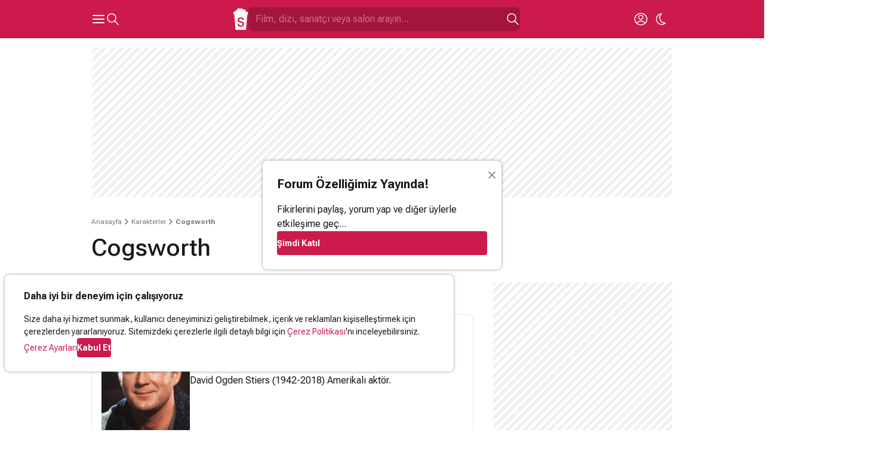

--- FILE ---
content_type: text/html; charset=utf-8
request_url: https://www.google.com/recaptcha/api2/aframe
body_size: 266
content:
<!DOCTYPE HTML><html><head><meta http-equiv="content-type" content="text/html; charset=UTF-8"></head><body><script nonce="2in33H0JI2RAOl1iZc5INg">/** Anti-fraud and anti-abuse applications only. See google.com/recaptcha */ try{var clients={'sodar':'https://pagead2.googlesyndication.com/pagead/sodar?'};window.addEventListener("message",function(a){try{if(a.source===window.parent){var b=JSON.parse(a.data);var c=clients[b['id']];if(c){var d=document.createElement('img');d.src=c+b['params']+'&rc='+(localStorage.getItem("rc::a")?sessionStorage.getItem("rc::b"):"");window.document.body.appendChild(d);sessionStorage.setItem("rc::e",parseInt(sessionStorage.getItem("rc::e")||0)+1);localStorage.setItem("rc::h",'1768865371436');}}}catch(b){}});window.parent.postMessage("_grecaptcha_ready", "*");}catch(b){}</script></body></html>

--- FILE ---
content_type: text/javascript
request_url: https://html-load.com/core.js
body_size: 28675
content:
// 
//# sourceMappingURL=[data-uri]
(function(){function e(){const t=["Window","b3U3ZXJjdnc5bDAxeWdobmZpcDY4NWJ6eHF0YWszc2ptNA==","getItem","/view","originalUrl","scrollX","cmVzZXJ2ZWQy","ar-yahoo-v1","dXl5aw==","img","width not removed","bmxvYw==","Failed to load script: ","eventStatus","responseType","as_modal_loaded","sendBeacon","gpt-andbeyond","outerWidth","debug","edg/","safari","scrollX,Y","append","YmphM3prZnZxbHRndTVzdzY3OG4=","CrOS","fetchLater","action","Element_setAttribute","stopImmediatePropagation","O2ZlUVhcLk54PHl9MgpVOWJJU0wvNmkhWXUjQWh8Q15a","charset","xhr.onreadystatechange not set","constructor","AdShield API cmd.push","mezzomedia","map","HTMLSourceElement","reserved1Input","script:","fetchScript error(script malformed), url: ","addEventListener","join","nextSibling","Url","Click","@@toPrimitive must return a primitive value.","hostage","floor","DOMTokenList","profile","MessageEvent","type","setItem","insertAdjacentElement","loading","base64 failed","randomize","exec","response","Range","__tcfapi not found within timeout","dable-tdn","attributes","resources-v2://","gpt-highfivve","dWwyb3cwMWo5enE1OG1mazRjdjM3YWJzeWlndGVoNnhu","NWY7VnQicURMQjkxJ20KfT9SNlMoWiNBYEpyMEhRbEtQKQ==","visualViewport","querySelectorAll","status code: ","writeln","requestIdleCallback","bzlxemF4dHA0MDZ3a2U3aWIyZzM4Znltdmo1bGNoMW5y","trim","Y3J4bWpmN3loZ3Q2bzNwOGwwOWl2","length","json.parse","QjggL1k5b11WSENfcDN5dApoVE9OaTVxNklHLXI9Mmcl","ZGdnbg==","/report?","findLastIndex","domain switch: no src attribute","return this","alt","catch","textContent","N3k6eDIxOF1VI05DfW5XYU1Te0w=","adthrive","36yxyvOI","slice","appendChild","utf-8","OTF5c3hlOGx1b3JuNnZwY2l3cQ==","document.querySelector","8abRdny","version=","e2VGJU9YclEyPm5wM0pOXTQ3dQ==","extra","73934XgCkif","Rzc1MmVgTFh4J1ptfTk8CXs/Rg==","location","c3hwMlc5IC0zT25TJjdIPXJWNEQ7VFthdyFdTUFJL31MbA==","srcset","gpt-minutemedia","gpt-adshield","atob-btoa","a24xZWhvNmZqYnI0MHB4YzlpMnE=","HTMLStyleElement","dzFHcD4weUJgNVl0XGU0Ml1eQzNPVVhnYiBufWEnVGZxew==","XnpHW3dtCkNgPThCdj48Jl0wOlQgTCNweDNYbGktbikuNA==","log","XncgVl8xcWs2OmooImc+aSVlfEwyY0k=","URL","XMLHttpRequest","hash","adshield","Element_getAttribute","adlib","aditude","gpt-publisher","cssText","4580433PUZAgU","stopPropagation","as_loader_version","indexOf","players","matches","Version/","adingo","prototype","input","parseFromString","innerText","dmJybDRzN3U5ZjhuejVqcHFpMG13dGU2Y3loYWcxM294","NodeList","content","AdShield API cmd","bWlsYmAjM0JhcV07RFRWP2UuPCAmYw==","inventory_name","blob:","cWJ1dw==","getDeviceInfo","Zm1qeA==","XHlqTUYtZiJSWwlId3hucylwSUMxPTI1OEU5NlBLOkpPCg==","snigel","AdShield API cmd.push result","https://","getGPPData","reverse","setHTMLUnsafe","VGhlcmUgd2FzIGEgcHJvYmxlbSBsb2FkaW5nIHRoZSBwYWdlLiBQbGVhc2UgY2xpY2sgT0sgdG8gbGVhcm4gbW9yZS4=","remove","data","string-api","DocumentFragment","boundingClientRect","style","document.getElementById","Object","add","edgios","NmFreWhvcjgwbTM3c2xmdzF2eHA=","forEach","tpmn","replaceState","cnlwYQ==","server","href","Date.now is not a number","matchAll","[data-uri]","removeItem","hostname","all","split","ping","endpoint","czN6Ym85YWhnZjdsazV5MGN1bXJwcW53eDZpNGpldnQy","&host=","navigator","&request_id=","a3JCSnREKFFsdl4+I1toe1gxOW8mU0VBTS9uIk89IDA1UA==","dmtkcw==","ME5tfXViQzlMNmt7Nygibng+cz1Lb11JQncveVNnZiVX","isFirefox","RVlmP1JOMmF9V2JVNWVIX3xTdEpv","Error","fuse","opt/","Date.now","d3IyNzV5b2dzajRrdjAzaXpjbngxdWFxYjhwZmxtNnRo","parentElement","json","QiBjMQkzRlklPGZfYjJsdV44Wk5DeiNHJ3ZXTTdyJlE9","left","adpushup","d2VneWpwenV4MzhxMmE5dm1pZm90","div#contents","Failed to get key from: ",", body: ","bTByeWlxdDgzNjJwMWZhdWxqNHpnaA==","Failed to execute packing script","requestIdleCallback not exists","__gpp","inventories_key","data-src","Array","ZmthZA==","w2g","check","origin","replaceChild","http","pubkey","6BkOHBp","source","children","language","ZnU2cXI4cGlrd2NueDFhc3RtNDc5YnZnMmV6bG8wM2h5","http:","about:","gpt-adingo","error on contentWindow","Response","blN5TkRHJ01qL288VSBsIlFFa21pWDJIe1pZSmg0JT1f","a2Zwdg==","error","responseXML","none","setInterval","X-Length","<html></html>","v7.5.64","javascript:","bTg5NjFxd3pnaHUyN3hlb2FwbjNrNWlsdnJmamM0c3l0MA==","ZW93NXJmbHVxOHg0emdqNzBwMTNjaTZtaDJzOXRua2Fidg==","abs","bml1ZTh0bXlhY2ozbDkxcTY1Znhid3pydjdwbzJnazQw","push","dXNqbDRmaHdicHIzaXl6NXhnODZtOWV2Y243b2swYTIxdA==","sdkVersion","stylesheet","true","minutemedia","edge","Element_innerHTML","gpt-ima-adshield","a2AoNTl3aikie2c+c1xvNlRpQXgKTFA/cWFwdDBdLUl5ZQ==","Firefox/","contentWindow","firefox","Jm0yR1Q1SXJQIiAuQihvPTppZ2JKcFduejd0Y3ZOWmA+Cg==","postMessage","script not executed(blob)",", source length: ","encodeURIComponent","promise tainted","&title=","as_domain","reserved1","DOMParser","configIndex","pubads","isBrave","createContextualFragment","now","bnh6bg==","ddg/","overflow","btoa","rel","fxios/","11277YONJki","stack","findIndex","apply","NFdCXTM+CW89bk12Y0thd19yVlI3emxxbSlGcGA6VGdPJw==","ghi","gpt-nextmillenium","hasAttribute","&message=","setTimeout","papi","IFrame","stringify","cmVzZXJ2ZWQx","gecko/","isArray","test/v1ew/failed","parseFloat","Navigator","insertAdjacentHTML","keys","})()","attributionSrc","&url=","ZWhvcg==","cookie","as_window_id","URLSearchParams","documentElement","EventTarget","Invalid protect url prefix: ","tag","KAlFSENfO3MvLldnTmZWbCB6OU1ZaFF9VGo6SkZVUykj","head","wrong contentWindow","signalStatus","Function","object","can't access user-agent","childNodes","className","Number","em1wYw==","SktqJUlWels8RUgmPUZtaWN1TS46CVMteFBvWnM3CmtB","getComputedStyle","article","name","toPrimitive","naver","Y3E5ODM0a2h3czJ0cmFnajdmbG55bXU=","userAgent","api","640SsWvuZ","adshield-native","cachedResultIsInAdIframe","parentNode","Element.remove","http://","Tig5fCEvX1JEdjZRKSI4P0wjaFdscjs=","cGxiaTIxY3hmbW8zNnRuNTB1cQ==","clearTimeout","str","ABCDEFGHIJKLMNOPQRSTUVWXYZabcdefghijklmnopqrstuvwxyz","httpEquiv","KHIlOTZqVks3e2tQCWdEaE9jRnMnMTtNIkl1UVoveXFB","PerformanceEntry","fetchScript error(status: ","close","appendScriptElementAsync","removeAttribute","tri","aXp4c29tcWgzcDhidmdhNDl3N2Z5MnRsdWM2ZTVuMDFy","combo","gpt-firstimpression","gpt-nextmillennium","cXhuNml1cDNvdDhnejdmbGN3MDlieQ==","def","headers","document.hidden","entries","title","Failed to load website due to adblock: ","/resources/","intersectionRatio","Failed to fetch script: ","document.getElementsByClassName","tagName","aW5wdXQ=","gpt-rubicon","MzZxejBtdjl0bmU3a3dyYTVpMXVqeDI4b3lmc3BjZ2xoNA==","picrew.me","dVY2fSlRJz9Ee1NlQU1YNDtFZg==","ZndiaA==","CSSStyleDeclaration.set/get/removeProperty","charCodeAt","copyScriptElement","find","MG96dXBrcng2cWp3bnlnbDM0bTdpOXRoMWY4djJiZWM1","samsungbrowser","document.querySelectorAll","symplr","unknown","setAttribute","html","NzRoZnZidGNqMmVyb2EwdWw1Nnl3M2lucXhrZ3A5bTF6cw==","(function(){","aXJycg==","toString","History","cWdwazM3NW50bDhqdzlybXgyaTBoYzF6dXY0b2J5NnNlZg==","Map","childElementCount","port","scrollHeight","Nm52OGNqZ3picXMxazQ5d2x4NzUzYWU=","document","purpose","addModule","removeProperty","Document","EventTarget_addEventListener","setAttributeNS","raptive","https://report.error-report.com/modal?","match","idx","MUVIYi58dT9wKHFmUGl0eSdyNk8lCXc9XTlCSlJEOzo4aw==","as-async","min","isGecko","HTMLAnchorElement","Css","Blob","ar-v1","as-revalidator","eXB3engydXNtOG9nNXE3NHRhbmxiNnJpM3ZjZWhqOWtmMQ==","poster","resource","warn","isSafari","function","dispatchEvent","bWFHO0ZULmUyY1l6VjolaX0pZzRicC1LVVp5PHdMCl8/","function a0Z(e,Z){const L=a0e();return a0Z=function(w,Q){w=w-0xf2;let v=L[w];return v;},a0Z(e,Z);}function a0e(){const eD=['onload','as_','526myoEGc','push','__sa_','__as_ready_resolve','__as_rej','addEventListener','LOADING','XMLHttpRequest','entries','getOwnPropertyDescriptor','_as_prehooked_functions','status','script_onerror','__fr','xhr_defer','href','isAdBlockerDetected','length','then','8fkpCwc','onerror','apply','readyState','_as_prehooked','set','__as_new_xhr_data','Window','catch','charCodeAt','location','document','onreadystatechange','__as_xhr_open_args','_as_injected_functions','DONE','open','toLowerCase','handleEvent','defineProperty','name','54270lMbrbp','__as_is_xhr_loading','prototype','decodeURIComponent','contentWindow','EventTarget','407388pPDlir','__as_xhr_onload','collect','get','call','JSON','setAttribute','Element','btoa','__as_is_ready_state_change_loading','GET','4281624sRJEmx','__origin','currentScript','1433495pfzHcj','__prehooked','1079200HKAVfx','window','error','687boqfKv','fetch','load','1578234UbzukV','function','remove','hostname','adshield'];a0e=function(){return eD;};return a0e();}(function(e,Z){const C=a0Z,L=e();while(!![]){try{const w=-parseInt(C(0x10a))/0x1*(-parseInt(C(0x114))/0x2)+-parseInt(C(0xf7))/0x3+-parseInt(C(0x127))/0x4*(parseInt(C(0x13c))/0x5)+parseInt(C(0x10d))/0x6+parseInt(C(0x105))/0x7+parseInt(C(0x107))/0x8+-parseInt(C(0x102))/0x9;if(w===Z)break;else L['push'](L['shift']());}catch(Q){L['push'](L['shift']());}}}(a0e,0x24a95),((()=>{'use strict';const m=a0Z;const Z={'HTMLIFrameElement_contentWindow':()=>Object[m(0x11d)](HTMLIFrameElement[m(0xf3)],m(0xf5)),'XMLHttpRequest_open':()=>Q(window,m(0x11b),m(0x137)),'Window_decodeURIComponent':()=>Q(window,m(0x12e),m(0xf4)),'Window_fetch':()=>Q(window,m(0x12e),m(0x10b)),'Element_setAttribute':()=>Q(window,m(0xfe),m(0xfd)),'EventTarget_addEventListener':()=>Q(window,m(0xf6),m(0x119))},L=m(0x116)+window[m(0xff)](window[m(0x131)][m(0x123)]),w={'get'(){const R=m;return this[R(0xf9)](),window[L];},'collectOne'(v){window[L]=window[L]||{},window[L][v]||(window[L][v]=Z[v]());},'collect'(){const V=m;window[L]=window[L]||{};for(const [v,l]of Object[V(0x11c)](Z))window[L][v]||(window[L][v]=l());}};function Q(v,l,X){const e0=m;var B,s,y;return e0(0x108)===l[e0(0x138)]()?v[X]:e0(0x132)===l?null===(B=v[e0(0x132)])||void 0x0===B?void 0x0:B[X]:e0(0xfc)===l?null===(s=v[e0(0xfc)])||void 0x0===s?void 0x0:s[X]:null===(y=v[l])||void 0x0===y||null===(y=y[e0(0xf3)])||void 0x0===y?void 0x0:y[X];}((()=>{const e2=m;var v,X,B;const y=W=>{const e1=a0Z;let b=0x0;for(let O=0x0,z=W[e1(0x125)];O<z;O++){b=(b<<0x5)-b+W[e1(0x130)](O),b|=0x0;}return b;};null===(v=document[e2(0x104)])||void 0x0===v||v[e2(0x10f)]();const g=function(W){const b=function(O){const e3=a0Z;return e3(0x113)+y(O[e3(0x131)][e3(0x110)]+e3(0x11e));}(W);return W[b]||(W[b]={}),W[b];}(window),j=function(W){const b=function(O){const e4=a0Z;return e4(0x113)+y(O[e4(0x131)][e4(0x110)]+e4(0x135));}(W);return W[b]||(W[b]={}),W[b];}(window),K=e2(0x113)+y(window[e2(0x131)][e2(0x110)]+e2(0x12b));(X=window)[e2(0x117)]||(X[e2(0x117)]=[]),(B=window)[e2(0x118)]||(B[e2(0x118)]=[]);let x=!0x1;window[e2(0x117)][e2(0x115)](()=>{x=!0x0;});const E=new Promise(W=>{setTimeout(()=>{x=!0x0,W();},0x1b5d);});function N(W){return function(){const e5=a0Z;for(var b=arguments[e5(0x125)],O=new Array(b),z=0x0;z<b;z++)O[z]=arguments[z];return x?W(...O):new Promise((k,S)=>{const e6=e5;W(...O)[e6(0x126)](k)[e6(0x12f)](function(){const e7=e6;for(var f=arguments[e7(0x125)],q=new Array(f),A=0x0;A<f;A++)q[A]=arguments[A];E[e7(0x126)](()=>S(...q)),window[e7(0x118)][e7(0x115)]({'type':e7(0x10b),'arguments':O,'errArgs':q,'reject':S,'resolve':k});});});};}const I=W=>{const e8=e2;var b,O,z;return e8(0x101)===(null===(b=W[e8(0x134)])||void 0x0===b?void 0x0:b[0x0])&&0x0===W[e8(0x11f)]&&((null===(O=W[e8(0x134)])||void 0x0===O?void 0x0:O[e8(0x125)])<0x3||!0x1!==(null===(z=W[e8(0x134)])||void 0x0===z?void 0x0:z[0x2]));},M=()=>{const e9=e2,W=Object[e9(0x11d)](XMLHttpRequest[e9(0xf3)],e9(0x133)),b=Object[e9(0x11d)](XMLHttpRequest[e9(0xf3)],e9(0x12a)),O=Object[e9(0x11d)](XMLHttpRequestEventTarget[e9(0xf3)],e9(0x128)),z=Object[e9(0x11d)](XMLHttpRequestEventTarget[e9(0xf3)],e9(0x112));W&&b&&O&&z&&(Object[e9(0x13a)](XMLHttpRequest[e9(0xf3)],e9(0x133),{'get':function(){const ee=e9,k=W[ee(0xfa)][ee(0xfb)](this);return(null==k?void 0x0:k[ee(0x103)])||k;},'set':function(k){const eZ=e9;if(x||!k||eZ(0x10e)!=typeof k)return W[eZ(0x12c)][eZ(0xfb)](this,k);const S=f=>{const eL=eZ;if(this[eL(0x12a)]===XMLHttpRequest[eL(0x136)]&&I(this))return this[eL(0x100)]=!0x0,E[eL(0x126)](()=>{const ew=eL;this[ew(0x100)]&&(this[ew(0x100)]=!0x1,k[ew(0xfb)](this,f));}),void window[eL(0x118)][eL(0x115)]({'type':eL(0x122),'callback':()=>(this[eL(0x100)]=!0x1,k[eL(0xfb)](this,f)),'xhr':this});k[eL(0xfb)](this,f);};S[eZ(0x103)]=k,W[eZ(0x12c)][eZ(0xfb)](this,S);}}),Object[e9(0x13a)](XMLHttpRequest[e9(0xf3)],e9(0x12a),{'get':function(){const eQ=e9;var k;return this[eQ(0x100)]?XMLHttpRequest[eQ(0x11a)]:null!==(k=this[eQ(0x12d)])&&void 0x0!==k&&k[eQ(0x12a)]?XMLHttpRequest[eQ(0x136)]:b[eQ(0xfa)][eQ(0xfb)](this);}}),Object[e9(0x13a)](XMLHttpRequestEventTarget[e9(0xf3)],e9(0x128),{'get':function(){const ev=e9,k=O[ev(0xfa)][ev(0xfb)](this);return(null==k?void 0x0:k[ev(0x103)])||k;},'set':function(k){const el=e9;if(x||!k||el(0x10e)!=typeof k)return O[el(0x12c)][el(0xfb)](this,k);const S=f=>{const er=el;if(I(this))return this[er(0xf2)]=!0x0,E[er(0x126)](()=>{const eX=er;this[eX(0xf2)]&&(this[eX(0xf2)]=!0x1,k[eX(0xfb)](this,f));}),void window[er(0x118)][er(0x115)]({'type':er(0x122),'callback':()=>(this[er(0xf2)]=!0x1,k[er(0xfb)](this,f)),'xhr':this});k[er(0xfb)](this,f);};S[el(0x103)]=k,O[el(0x12c)][el(0xfb)](this,S);}}),Object[e9(0x13a)](XMLHttpRequestEventTarget[e9(0xf3)],e9(0x112),{'get':function(){const eB=e9;return z[eB(0xfa)][eB(0xfb)](this);},'set':function(k){const es=e9;if(x||!k||es(0x10e)!=typeof k)return z[es(0x12c)][es(0xfb)](this,k);this[es(0xf8)]=k,this[es(0x119)](es(0x109),S=>{const ey=es;I(this)&&window[ey(0x118)][ey(0x115)]({'type':ey(0x122),'callback':()=>{},'xhr':this});}),z[es(0x12c)][es(0xfb)](this,k);}}));};function P(W){return function(){const eg=a0Z;for(var b=arguments[eg(0x125)],O=new Array(b),z=0x0;z<b;z++)O[z]=arguments[z];return this[eg(0x134)]=O,W[eg(0x129)](this,O);};}function Y(W,b,O){const et=e2,z=Object[et(0x11d)](W,b);if(z){const k={...z,'value':O};delete k[et(0xfa)],delete k[et(0x12c)],Object[et(0x13a)](W,b,k);}else W[b]=O;}function D(W,b,O){const ej=e2,z=W+'_'+b,k=w[ej(0xfa)]()[z];if(!k)return;const S=ej(0x108)===W[ej(0x138)]()?window:ej(0x132)===W?window[ej(0x132)]:ej(0xfc)===W?window[ej(0xfc)]:window[W][ej(0xf3)],f=function(){const eK=ej;for(var A=arguments[eK(0x125)],U=new Array(A),F=0x0;F<A;F++)U[F]=arguments[F];try{const J=j[z];return J?J[eK(0xfb)](this,k,...U):k[eK(0xfb)](this,...U);}catch(G){return k[eK(0xfb)](this,...U);}},q=O?O(f):f;Object[ej(0x13a)](q,ej(0x13b),{'value':b}),Object[ej(0x13a)](q,ej(0x106),{'value':!0x0}),Y(S,b,q),window[ej(0x117)][ej(0x115)](()=>{const ex=ej;window[ex(0x111)]&&!window[ex(0x111)][ex(0x124)]&&S[b]===q&&Y(S,b,k);}),g[z]=q;}window[K]||(w[e2(0xf9)](),D(e2(0x11b),e2(0x137),P),D(e2(0xfe),e2(0xfd)),D(e2(0x12e),e2(0x10b),N),(function(){const eN=e2,W=(z,k)=>new Promise((S,f)=>{const eE=a0Z,[q]=k;q[eE(0x121)]?f(k):(E[eE(0x126)](()=>f(k)),z[eE(0x119)](eE(0x10c),()=>S()),window[eE(0x118)][eE(0x115)]({'type':eE(0x120),'reject':()=>f(k),'errArgs':k,'tag':z}));}),b=Object[eN(0x11d)](HTMLElement[eN(0xf3)],eN(0x128));Object[eN(0x13a)](HTMLElement[eN(0xf3)],eN(0x128),{'get':function(){const eI=eN,z=b[eI(0xfa)][eI(0xfb)](this);return(null==z?void 0x0:z[eI(0x103)])||z;},'set':function(z){const eo=eN;var k=this;if(x||!(this instanceof HTMLScriptElement)||eo(0x10e)!=typeof z)return b[eo(0x12c)][eo(0xfb)](this,z);const S=function(){const ei=eo;for(var f=arguments[ei(0x125)],q=new Array(f),A=0x0;A<f;A++)q[A]=arguments[A];return W(k,q)[ei(0x12f)](U=>z[ei(0x129)](k,U));};S[eo(0x103)]=z,b[eo(0x12c)][eo(0xfb)](this,S);}});const O=EventTarget[eN(0xf3)][eN(0x119)];EventTarget[eN(0xf3)][eN(0x119)]=function(){const eM=eN;for(var z=this,k=arguments[eM(0x125)],S=new Array(k),f=0x0;f<k;f++)S[f]=arguments[f];const [q,A,...U]=S;if(x||!(this instanceof HTMLScriptElement)||eM(0x109)!==q||!(A instanceof Object))return O[eM(0xfb)](this,...S);const F=function(){const eP=eM;for(var J=arguments[eP(0x125)],G=new Array(J),H=0x0;H<J;H++)G[H]=arguments[H];return W(z,G)[eP(0x12f)](T=>{const eY=eP;eY(0x10e)==typeof A?A[eY(0x129)](z,T):A[eY(0x139)](...T);});};O[eM(0xfb)](this,q,F,...U);};}()),M(),window[K]=!0x0);})());})()));",'{"apply-ratio":1,"',"Element","Jmo8UkRzW1c+YnVrTWBjPzEpCWw=","data-resource","function a0v(F,v){const h=a0F();return a0v=function(L,H){L=L-0x85;let E=h[L];return E;},a0v(F,v);}function a0F(){const y=['length','includes','removeEventListener','99DdfTHL','message','426867skijjn','926090UmJmXE','5618020JaGBio','forEach','delete','9152640ERdRZO','get','c3RyaW5n','setTimeout','handleEvent','eval','requestIdleCallback','399064oRTnwg','168YhZGAx','test','requestAnimationFrame','error','call','set','addEventListener','filter','load','61678oqLYfA','setInterval','ZnVuY3Rpb24','prototype','click','3732384LyVUeN','27bKBjKK','slice'];a0F=function(){return y;};return a0F();}(function(F,v){const i=a0v,h=F();while(!![]){try{const L=-parseInt(i(0x94))/0x1+parseInt(i(0x9e))/0x2*(parseInt(i(0x86))/0x3)+-parseInt(i(0xa3))/0x4+parseInt(i(0x89))/0x5+parseInt(i(0x8d))/0x6+parseInt(i(0x88))/0x7*(parseInt(i(0x95))/0x8)+-parseInt(i(0xa4))/0x9*(parseInt(i(0x8a))/0xa);if(L===v)break;else h['push'](h['shift']());}catch(H){h['push'](h['shift']());}}}(a0F,0xf2094),((()=>{const G=a0v,F=(E,B)=>typeof E===B,v=atob(G(0xa0)),h=atob(G(0x8f));if(!F(h,h))return;{const E=RegExp[G(0xa1)][G(0x96)];RegExp[G(0xa1)][G(0x96)]=function(B){const g=G;return E[g(0x99)](this,B);};}[G(0x97),G(0x93),G(0x9f),G(0x90)][G(0x9c)](B=>window[B])[G(0x8b)](B=>window[B]=H(window[B],B)),EventTarget[G(0xa1)][G(0x9b)]=H(EventTarget[G(0xa1)][G(0x9b)],G(0x9b),0x1),EventTarget[G(0xa1)][G(0x85)]=H(EventTarget[G(0xa1)][G(0x85)],G(0x85),0x1);const L=new Map();function H(B,u){const P=G;let p=arguments[P(0xa6)]>0x2&&void 0x0!==arguments[0x2]?arguments[0x2]:0x0;return function(){const o=P;for(var S=arguments[o(0xa6)],K=new Array(S),N=0x0;N<S;N++)K[N]=arguments[N];const Q=K[o(0xa5)](0x0,p),Y=K[p],b=K[o(0xa5)](p+0x1);if(!Y)return B[o(0x99)](this,...K);if(o(0x9f)!==u&&o(0x90)!==u&&!F(Y,v)&&!F(Y[o(0x91)],v))return B[o(0x99)](this,...K);let f=null;if(o(0x9b)===u||o(0x85)===u){const I=[o(0x9d),o(0x98),o(0x87),o(0xa2)],J=Q[0x0];if(!I[o(0xa7)](J))return B[o(0x99)](this,...K);L[o(0x8e)](this)||L[o(0x9a)](this,new Map()),L[o(0x8e)](this)[o(0x8e)](J)||L[o(0x8e)](this)[o(0x9a)](J,new Map()),f=L[o(0x8e)](this)[o(0x8e)](J)[o(0x8e)](Y);}if(f=f||function(){const W=o;for(var x=arguments[W(0xa6)],X=new Array(x),m=0x0;m<x;m++)X[m]=arguments[m];return F(Y,v)?Y[W(0x99)](this,...X):F(Y,h)?window[W(0x92)](Y):F(Y[W(0x91)],v)?Y[W(0x91)][W(0x99)](Y,...X):void 0x0;},o(0x9b)===u){const x=Q[0x0];L[o(0x8e)](this)[o(0x8e)](x)[o(0x9a)](Y,f);}else{if(o(0x85)===u){const X=Q[0x0],m=L[o(0x8e)](this)[o(0x8e)](X)[o(0x8e)](Y)||Y;return L[o(0x8e)](this)[o(0x8e)](X)[o(0x8c)](Y),B[o(0x99)](this,...Q,m,...b);}}return B[o(0x99)](this,...Q,f,...b);};}})()));","POST","chrome","send","eTkzcmZ0czdseHE4dmtnamVuNW0waTZ3emhhcDF1Y2Iybw==","abc","gpt-anymind","728","X-Crc32","wp-data","Nm03a3dlM3Fhb2h1NWc0Yno4aQ==","confirm","alphaStr","WwllJjVCXlc+MCMKcmJxSTd9LUF8Yw==","test","char must be length 1","data-sdk","gpt-adsinteractive","eval","HTMLLinkElement","UserAgent","token=","transferSize","fGAJJ1JxajZDTldIXUk4c3g3dTNm","intersectionRect","localStorage","ZT9gM0FVPDJaWzsJaUpFRlYnfFBhOFQ1ai0udiA6cSNIKQ==","c204ZmtocndhOTR5MGV1cGoybnEx","Window_decodeURIComponent","Loader aborted: ","pubstack","Forcepoint","reject","string-try-catch","isInIframe","parse","ODk1dDdxMWMydmVtZnVrc2w2MGh5empud28zNGJ4cGdp","loader","self","XMLHttpRequest.onreadystatechange","whale","AdShield API","https://report.error-report.com/modal?eventId=&error=Vml0YWwgQVBJIGJsb2NrZWQ%3D&domain=","em5iZw==","useractioncomplete","recovery","CSSStyleDeclaration","gpt-interworks","query","https://report.error-report.com/modal?eventId=&error=","version",", StatusCode: [","parseInt","Timed out waiting for consent readiness","gpt-adpushup","HTMLIFrameElement","innerHeight","PTZhMEc+UE9vMzdudj94JjFgXTJ0","getOwnPropertyDescriptor","cXA1cjg0Mnljdnhqb3diYXo3dWh0czlnazZpMGVtbjEzZg==",", X-Length: ","MWtvaG12NHJsMDgzNjJhaXA3ZmpzNWN0YnF5Z3p3eG5l","OWptYW53eXF4MHM1NHp1dG82aA==","isNaN","cmVzZXJ2ZWQxT3V0cHV0","geniee","polarbyte","String","&error=","WEVRNSU8Sl9oIy4wZj92ZUs6ewlDdXRqYEJQOE5HVWIp","Node","dable","freestar","message","document.classList.remove not work","JlhEX1FPaE1ybHRwUjFjNHpHClk=","collect","adshieldAvgRTT","startsWith","regexp-test","reserved2","setImmediate","math-random","from","aXZtc2xyNDhhY2Uzem9rZ3h0MTBiNnA=","connection","promise","N3VpbDVhM2d4YnJwdHZqZXltbzRjMDl3cXpzNjgybmYx","UUNBQlYiXSMwamImV282dDpVdWlIZzFyUEQ0JSlSbE5rLQ==","decodeURI","div#contents > span#ads","requestAnimationFrame","initial","eventName","X2w8IFZ6cURGOjJnNjF3e2ltKCI3TEFaYS9eaiVcJ0s/","eX1YV11PJkdsL0N0KXNZQjgtYkY0UgpEJ3BTRTBcdS5aUA==","VHg8V3xYdmN1YkN6LWVrVS8gb2lNCSY6JUlnPjJoe3Nb","getEntriesByType","Script","duration","lastIndexOf","fXFCPHpgUFpbWUg6MHNqdmFPcA==","text","application/javascript","responseURL","1048PGeVYC","async","race","replaceScriptElementAsync","opr","document.getElementsByTagName","NW52MWllZ3phMjY5anU4c29reTA0aDNwN3JsdGN4bWJx","ybar","focus/","includes","onreadystatechange","/script/","encodeURI","random","document.head.appendChild, removeChild, childNodes","azUyM3RscHplcXZzMHlqaDgxb2d1YTZ3bmJyN2M5bWY0aQ==","createElement","search","text/css","Headers","adshieldMaxRTT","max","setProperty","document.classList.contains","IntersectionObserverEntry","brave","rtt","src","dataset","value","cmVzZXJ2ZWQySW5wdXQ=","shift","Yml4cXJod245emptNTRvMTJmZTBz","responseText","tcString","property","Cf-Ray","setIsTcfNeeded","then","FontFace","Promise","outerHeight","output","scribd.com","can't access document.hidden","document - link element","write","sectionChange","mailto:","HTMLScriptElement","fromCharCode","Date.now is not a function","document.createElement","aXRoYw==","atob","dXk4b2EyczZnNGozMDF0OWJpcDdyYw==","loader-check","iterator","status","core-ads","height","decodeURIComponent",", cfRay: ","adsense","N3o+Z317L1cjYGNbWlQmc0k8Mi1oYUtYWW4Kbyl4U0ZB","eDhiM2xuMWs5bWNlaXM0dTB3aGpveXJ6djVxZ3RhcGYyNw==","alert","Element_attributes","classList","aG5bUlhtfERPSC86LkVWS0o7NH1TVQ==","enliple","348010AwDVMg","adfit","display","VzB8N196fXtyb1lraFhMXiUoJy8+TnRRR2d1WlNBNHZV","_as_req","close-error-report","513443odSMfB","cGhtMjF2OWN3NGI3M3lnbG5meG90YXpzdWo4cXJrNjUwaQ==","document.documentElement.clientWidth, clientHeight","srcdoc","frameElement","282PwQdnD","__tcfapi","reload","data:","no purpose 1 consent","reduce","window","getElementsByClassName","revokeObjectURL","number","cmVzZXJ2ZWQyT3V0cHV0","b3V0cHV0","getWindowId","bGU0OTcxbTVpcnB1a3hqdjNzcTJvOHk2MGduYnp0aHdmYQ==",".js","https:","TkduRThhX3kuRmpZTz00dzNdcDc=","removeChild",", Script-Crc32: ","getTime","delete","LklwPnN6SjhFd2FoWU0vdjt5S2M9ZgooW19UIHEzbk9T","gpt-enliple","#as_domain","MyV0CXsycmNrZnlYUl0/TksmL0ZndztUU01tbi03X2lVLg==","gpt-tdn","child-0","as-empty-bidder","load","coupang-dynamic","script","2XOGRqL","M2M1MWdvcTQwcHphbDlyNnh1dnRrZXkyc3duajdtaWhi","InE0CkozZmtaaGombHRgd0g1MFQ9J2d8KEVQW0ItUVlE","adsinteractive","some","last_bfa_at","insertAfter","test/view/passed","Node_baseURI","SharedStorageWorklet","299101hedYoZ","ariaLabel","sentrySampleRatio","gpt-funke","set","&type=negotiate_fail","Yzc4NjNxYnNtd3k1NG90bmhpdjE=","searchParams","removeEventListener","VW4gcHJvYmzDqG1lIGVzdCBzdXJ2ZW51IGxvcnMgZHUgY2hhcmdlbWVudCBkZSBsYSBwYWdlLiBWZXVpbGxleiBjbGlxdWVyIHN1ciBPSyBwb3VyIGVuIHNhdm9pciBwbHVzLg==","iframe","TlhHdDU9fV1iSWtoKThUPnAtfGVXcw==","reserved2Output","bWpiMGZldTZseng3a3FoZ29wNGF0ODMxYzkyeXdpcjVu","document - find element","[native code]","charAt","width not set properly","listenerId","num","as-extra","M2Jwa2ltZnZ4ZTcxNm56b3lydzBxNTI=","Invalid reserved state: ","outerHTML","concat","N2d0a3JwYzQ1bndoNmk4amZ2OTNic3lsYXFlem11Mm8xMA==","player","keyval","get","&is_brave=","undefined","yahoo-mail-v1","scrollY","consents","currentScript","cmE7TUg3emZBb1EJeFRVaD9uPSFOSks5PHZgNXsjbVsz","https://html-load.com","aWQ=","element-attributes","AS-ENCODED-VAL","Node_appendChild","Node_insertBefore","calculatorsoup.com","useragent","jkl","object-keys","div","_as_res","bzVoa203OHVwMnl4d3Z6c2owYXQxYmdscjZlaTQzbmNx","NGJvdjI4c3lxN3hhY2VnNjVmbTA5cnQzbGlobmt1empwMQ==","flatMap","HTMLImageElement","eDUwdzRvZTdjanpxOGtyNmk5YWZ0MnAxbmd1bG0zaHlidg==","Chrome/","Y29rcQ==","gpt-vuukle","android","target","), url: ","fetch","HTMLMediaElement","referrer","prod","HTMLFormElement","YTI3NGJjbGp0djBvbXc2ejlnNXAxM3VzOGVraHhpcmZx","insertBefore","crios","gpt-geniee","script malformed. source length: ","isSleipnir",". Phase: ","error on googletag.pubads()","gpt-adapex","googletag","getPropertyValue","replace","Clean.io Inc.","(E2) Invalid protect url: ","pagehide","frames","djlhcHlpazYyMzBqNW1sN244YnVxcmYxemdzY2V3eHQ0","data-query","createObjectURL","fromEntries","VHNwektcVnZMMzkpOlBSYTh4Oy51ZyhgdD93XTZDT2ZGMQ==","isInRootIframe","eDVBOGhFOT0KUUcxIkN1SidvVihJKT5sYlc0RCNlIEw2","filter","anymind","innerWidth","bottom","querySelector","ssmas","CSSStyleSheet","cultureg","isInAdIframe","cmd",'":[{"id":"',"readyState","Event",'{"type": "tag", "marshalled": "<html></html>"}',"replaceSync","JSON","cmVzZXJ2ZWQxSW5wdXQ=","toLowerCase","eventId=","span","getAttributeNames","insertRule","c3ZtbQ==","trident","top","element-tagName","get-computed-style","as_","adshield-api","resources://","getElementById","Math","contains","string","onLine","reserved2Input","wrong googletag.pubads()","Integrity check failed: ","body","elementFromPoint","pathname","7Y6Y7J207KeA66W8IOu2iOufrOyYpOuKlCDspJEg66y47KCc6rCAIOuwnOyDne2WiOyKteuLiOuLpC4g7J6Q7IS47ZWcIOuCtOyaqeydhCDrs7TroKTrqbQgJ+2ZleyduCfsnYQg7YG066at7ZWY7IS47JqULg==","tel:","opera","nhn","sping","defineProperty","edl","cDkxdHp4NGlic2h3ZjNxeWVuNTA2dWdvMm1rdjhscmpjNw==","MW53c3I3dms4ZmgwbDN1dDkyamlncXg2ejQ1Y3BibXlv","url","b2lscjg3dDZnMXFiejVlZjRodnB5Y3VqbXgzbndzMDJrOQ==","HTMLVideoElement","&domain=","PEdjcE9JLwl6QVglNj85byByLmJtRlJpZT5Lc18pdjtWdQ==","innerHTML","YEg7NFN5TUIuCmZ1eG52I1JyUDNFSlEmOVlbTzBjCUNVbw==","cadmus script blocked","width","TopLevelCss","contentDocument","isSamsungBrowser","worldhistory.org","eVw2WmcxcW1ea3pjJ3woWWlvUiI+Rgo=","gpt-clickio","closest","_fa_","clearInterval","host","https://cadmus.script.ac","HTMLMetaElement","bXRlcWgweXM2MnAxZnhqNTg5cm80YXVuemxpZzNjN3diaw==","call","PerformanceResourceTiming","MessagePort","nthChildOf","right","finally","try-catch","width: 100vw; height: 100vh; z-index: 2147483647; position: fixed; left: 0; top: 0;","cache_is_blocking_ads","open","geniee-prebid","tags","evaluate","hidden","performance","UWpeIE5DVXY1NGxlIlZNbV8zMEdM","getElementsByTagName","encodedBodySize","aTtVaidbPHciRFQwbFpMZ1M4ZiNoeHNNVn10eTpFLSlg","symbol","bkVlSkthLjpQe0E7eDBVTCI0J1hGbXx9d2Z2elEjN1pTKA==","endsWith","eDI5aGI4cHd2c2lsY21xMDY1dDQzN3JueXVvMWpmemtl","domain switched","Date","Py0wOHRQKEpIMUVHeyVbaiZzIiBENWs=","sleipnir/","RegExp","azk2WUsodi8mSUNtR0IJNWJ6YT9IY1BfMVcgcVJvQS49Cg==","HTMLElement","eWJmcQ==","], X-Crc32: ","protocol","script not executed(inline)","Failed to decode protect-url: url is empty","elem","a3luYg==","link","tcloaded","/resources/v2/","Invalid protect url: ","__sa_","_isTcfNeeded","__gpp not found within timeout","getBoundingClientRect","traffective","Worker","Window_fetch","parent","teads","ing","MHQ4a2JmMjZ1ejlzbWg3MTRwY2V4eQ==","scrollWidth","baseURI","getAttribute","eDxbeWtZJTEtc0s5X0MwUmFqIzhPTGxdL0h3aHFGVQkz","728px",'","width":160,"height":600,"position":{"selector":"div#contents","position-rule":"child-0","insert-rule":[]},"original-ads":[{"selector":"div#contents > span#ads"}],"attributes":[]}]}',"resolve","S1ppe140PG0iNSdjJQpYTHVyeXBxQThbZUl3LURSfGtiQg==","reserved1Output","statusText"];return(e=function(){return t})()}function t(n,o){const r=e();return(t=function(e,t){return r[e-=258]})(n,o)}(function(){const n=t,o=e();for(;;)try{if(109447===-parseInt(n(868))/1*(parseInt(n(538))/2)+-parseInt(n(507))/3*(parseInt(n(425))/4)+-parseInt(n(496))/5*(parseInt(n(984))/6)+-parseInt(n(502))/7*(parseInt(n(864))/8)+-parseInt(n(1042))/9*(-parseInt(n(1094))/10)+-parseInt(n(548))/11*(parseInt(n(858))/12)+parseInt(n(891))/13)break;o.push(o.shift())}catch(e){o.push(o.shift())}})(),(()=>{"use strict";const e=t;var n={};n.g=function(){const e=t;if(e(1079)==typeof globalThis)return globalThis;try{return this||new Function(e(852))()}catch(t){if(e(1079)==typeof window)return window}}();const o=e=>{const n=t;let o=0;for(let t=0,r=e[n(845)];t<r;t++)o=(o<<5)-o+e[n(266)](t),o|=0;return o},r=class{static[e(979)](){const t=e;var n,r;let i=arguments[t(845)]>0&&void 0!==arguments[0]?arguments[0]:t(365),c=!(arguments[t(845)]>1&&void 0!==arguments[1])||arguments[1];const a=Date[t(1035)](),s=a-a%864e5,l=s-864e5,d=s+864e5,u=t(662)+o(i+"_"+s),m=t(662)+o(i+"_"+l),f=t(662)+o(i+"_"+d);return u===m||u===f||m===f||!(null!==(n=null!==(r=window[u])&&void 0!==r?r:window[m])&&void 0!==n?n:window[f])&&(c&&(window[u]=!0,window[m]=!0,window[f]=!0),!0)}};function i(t){const n=e;return(i=n(312)==typeof Symbol&&n(726)==typeof Symbol[n(482)]?function(e){return typeof e}:function(e){const t=n;return e&&t(312)==typeof Symbol&&e[t(802)]===Symbol&&e!==Symbol[t(899)]?t(726):typeof e})(t)}function c(n,o,r){const c=e;return a=function(e){const n=t;if(n(1079)!=i(e)||!e)return e;var o=e[Symbol[n(1089)]];if(void 0!==o){var r=o[n(707)](e,n(668));if(n(1079)!=i(r))return r;throw new TypeError(n(815))}return String(e)}(o),(o=c(726)==i(a)?a:a+"")in n?Object[c(681)](n,o,{value:r,enumerable:!0,configurable:!0,writable:!0}):n[o]=r,n;var a}const a=8e3;class s{static[e(462)](t){this[e(749)]=t}static[e(576)](t){const n=e;let o=!(arguments[n(845)]>1&&void 0!==arguments[1])||arguments[1],r=arguments[n(845)]>2&&void 0!==arguments[2]?arguments[2]:n(345);try{return o&&(t=l(t)),window[r][n(771)](t)}catch(e){return""}}static[e(552)](n,o){const r=e;let i=!(arguments[r(845)]>2&&void 0!==arguments[2])||arguments[2],c=arguments[r(845)]>3&&void 0!==arguments[3]?arguments[3]:r(345);try{if(i&&(n=l(n)),!this[r(749)])return window[c][r(822)](n,o);(async function(){const e=r,{enableGpp:i=!1}={},s=await function(){const{tcfTimeoutMs:e=a,requireTcString:n=!0}={};return new Promise((async(o,r)=>{const i=t;try{var c,s;await function(){const e=t;let n=arguments[e(845)]>0&&void 0!==arguments[0]?arguments[0]:a;return new Promise(((t,o)=>{const r=e,i=Date[r(1035)](),c=()=>{const e=r;e(312)!=typeof window[e(508)]?Date[e(1035)]()-i>n?o(new Error(e(830))):setTimeout(c,50):t(window[e(508)])};c()}))}(e);let l=!1;const d=e=>!(!e||i(745)!==e[i(782)]&&i(364)!==e[i(782)]||n&&!e[i(459)]),u=(e,t)=>{const n=i;if(t&&!l&&d(e)){l=!0;try{var r,c;null===(r=(c=window)[n(508)])||void 0===r||r[n(707)](c,n(556),2,(()=>{}),e[n(566)])}catch{}o(e)}};null===(c=(s=window)[i(508)])||void 0===c||c[i(707)](s,i(810),2,u),setTimeout((()=>{l||r(new Error(i(373)))}),e)}catch(e){r(e)}}))}();if(!function(e){const n=t;var o,r;return!!(null!==(o=null===(r=e[n(288)])||void 0===r?void 0:r[n(581)])&&void 0!==o?o:{})[1]}(s))throw new Error(e(511));let l;if(i)try{l=await function(){const t=e;let n=arguments[t(845)]>0&&void 0!==arguments[0]?arguments[0]:6e3;return new Promise(((e,o)=>{const r=t,i=Date[r(1035)](),c=()=>{const t=r;t(312)!=typeof window[t(973)]?Date[t(1035)]()-i>n?o(new Error(t(750))):setTimeout(c,50):(()=>{const n=t;try{var o,r,i,c;null===(o=(r=window)[n(973)])||void 0===o||o[n(707)](r,n(810),((t,o)=>{const r=n;o&&t&&(r(472)===t[r(413)]||r(1077)===t[r(413)])&&e(t)})),null===(i=(c=window)[n(973)])||void 0===i||i[n(707)](c,n(917),((t,o)=>{o&&t&&e({eventName:n(412),data:t})}))}catch{}})()};c()}))}()}catch(t){console[e(310)](t)}return{result:await Promise[e(765)]((t=>{const r=e;let{tcData:i,gppInfo:a}=t;window[c][r(822)](n,o)})({tcData:s,gppInfo:l})),tcData:s,gppInfo:l}})()[r(854)]((e=>{}))}catch(e){}}static[e(921)](t){const n=e;let o=!(arguments[n(845)]>1&&void 0!==arguments[1])||arguments[1],r=arguments[n(845)]>2&&void 0!==arguments[2]?arguments[2]:n(345);try{return o&&(t=l(t)),window[r][n(941)](t)}catch(e){}}}c(s,e(749),!1);const l=t=>""[e(572)](window[e(870)][e(703)],e(701))[e(572)](btoa(t));class d{static[e(1033)](){const t=e;try{if(null!=window[t(949)][t(450)]&&t(1033)===window[t(949)][t(450)][t(1033)][t(1088)])return!0}catch(e){}return!1}static[e(311)](){const t=e;try{if(d[t(1033)]())return!1;const e=navigator[t(1092)][t(652)](),n=[t(790)];return![t(322),t(1014),t(789),t(429),t(678),t(958),t(658),t(614),t(1020),t(360),t(1037),t(1090),t(930)][t(542)]((n=>e[t(434)](n)))&&n[t(542)]((n=>e[t(434)](n)))}catch(e){}return!1}static[e(954)](){const t=e;try{if(d[t(1033)]())return!1;const e=navigator[t(1092)][t(652)]();if(e[t(434)](t(433))||e[t(434)](t(1041)))return!0;const n=[t(1020)];return![t(322),t(1014),t(789),t(429),t(678),t(958),t(658),t(614),t(360),t(1037),t(1090),t(930)][t(542)]((n=>e[t(434)](n)))&&n[t(542)]((n=>e[t(434)](n)))}catch(e){}return!1}static[e(696)](){const t=e;try{const e=navigator[t(1092)][t(652)]();return e[t(434)](t(604))&&e[t(434)](t(270))}catch(e){}return!1}static[e(617)](){const t=e;try{return navigator[t(1092)][t(652)]()[t(434)](t(733))}catch(e){}return!1}static[e(301)](){const t=e;return navigator[t(1092)][t(652)]()[t(434)](t(1056))}}const u=(t,n)=>{const o=e;if(o(668)!=typeof t||o(668)!=typeof n)return!1;const r=t[o(845)],i=n[o(845)];if(0===r&&0===i)return!0;if(0===r)return!1;if(0===i)return!0;if(r<i)return!1;for(let e=0;e<t[o(845)];e++)if(t[e]===n[0]){let r=!0;for(let i=1;i<n[o(845)];i++)if(!t[e+i]||t[e+i]!==n[i]){r=!1;break}if(r)return!0}return!1},m=(t,n)=>{const o=e;if(o(668)!=typeof t||o(668)!=typeof n)return-1;const r=t[o(845)],i=n[o(845)];if(0===r&&0===i)return-1;if(0===r)return-1;if(0===i)return-1;if(r<i)return-1;for(let e=0;e<t[o(845)];e++)if(t[e]===n[0]){let r=!0;for(let i=1;i<n[o(845)];i++)if(!t[e+i]||t[e+i]!==n[i]){r=!1;break}if(r)return e}return-1},f=t=>{const n=e,o=navigator[n(1092)],r=m(o,t);if(-1===r)return-1;let i="";for(let e=r+t[n(845)];e<o[n(845)];e++){const t=o[n(266)](e);if(t<48||t>57)break;i+=o[e]}return parseInt(i)||-1},w={HTMLIFrameElement_contentWindow:()=>Object[e(378)](HTMLIFrameElement[e(899)],e(1019)),XMLHttpRequest_open:()=>h(window,e(883),e(716)),Window_decodeURIComponent:()=>h(window,e(769),e(486)),Window_fetch:()=>h(window,e(769),e(607)),Element_setAttribute:()=>h(window,e(317),e(274)),EventTarget_addEventListener:()=>h(window,e(1071),e(810))},x=e(748)+window[e(1039)](window[e(870)][e(937)]),p={get(){return this[e(396)](),window[x]},collectOne(e){window[x]=window[x]||{},window[x][e]||(window[x][e]=w[e]())},collect(){const t=e;window[x]=window[x]||{};for(const[e,n]of Object[t(1121)](w))window[x][e]||(window[x][e]=n())}};function h(t,n,o){const r=e;var i,c,a;return r(513)===n[r(652)]()?t[o]:r(287)===n?null===(i=t[r(287)])||void 0===i?void 0:i[o]:r(650)===n?null===(c=t[r(650)])||void 0===c?void 0:c[o]:null===(a=t[n])||void 0===a||null===(a=a[r(899)])||void 0===a?void 0:a[o]}const g={appendChild:Node[e(899)][e(860)],insertBefore:Node[e(899)][e(613)]};function v(t,n){const o=e;n[o(812)]?g[o(613)][o(707)](n[o(961)],t,n[o(812)]):g[o(860)][o(707)](n[o(1097)],t)}function b(t){const n=e;g[n(860)][n(707)](document[n(1075)],t)}function y(t){const n=e,o=document[n(441)](t[n(258)]);for(const e of t[n(655)]())o[n(274)](e,t[n(761)](e));return o[n(855)]=t[n(855)],o}function E(t,n){const o=e;return n?(n[o(398)]("?")&&(n=n[o(859)](1)),t[o(434)]("?")?t+"&"+n:t+"?"+n):t}function T(){const t=e;try{const e=[65,66,67,68,69,70,71,72,73,74,75,76,77,78,79,80,81,82,83,84,85,86,87,88,89,90],n=["A","B","C","D","E","F","G","H","I","J","K","L","M","N","O","P","Q","R","S","T","U","V","W","X","Y","Z"];for(let o=0;o<26;o++)if(String[t(475)](e[o])!==n[o]||n[o][t(266)](0)!==e[o])return!1}catch(e){return!1}return!0}let M="",_=e(584);try{var N;M=null!==(N=document[e(582)][e(761)](e(336)))&&void 0!==N?N:e(273);const t=document[e(582)][e(761)](e(975))||document[e(582)][e(761)](e(452));t&&(_=new URL(t,window[e(870)][e(937)])[e(980)])}catch(e){}const L={version:e(1002),sdkVersion:M,endpoint:_,env:e(610),debug:!1,sentrySampleRatio:.05},W={idx:t=>Math[e(817)](Math[e(438)]()*t),elem:function(t){const n=e;return t[this[n(297)](t[n(845)])]},num:function(t,n){const o=e;return Math[o(817)](Math[o(438)]()*(n-t))+t},alphaStr:function(t,n){const o=e,r=t+this[o(567)](0,n-t),i=[];for(let e=0;e<r;++e)i[o(1008)](o(1104)[o(564)](this[o(567)](0,52)));return i[o(811)]("")},className:function(){return this[e(332)](5,15)}};function I(t){const n=e;return t?A[n(268)]((e=>e.id===t)):L[n(788)]?k[0]:W[n(742)](k)}function S(t){const n=e,o=[n(585),n(259),n(518),n(1055),n(651),n(384),n(775),n(455),n(517)],r={};for(let e=0;e<o[n(845)];e++){const i=t[e];r[atob(o[e])]=n(668)==typeof i?atob(i):i}return r}const k=[[e(737),e(799),e(381),117,e(1046),e(600),57,e(732),e(569)],[e(1036),e(1085),e(842),117,e(878),e(281),115,e(1100),e(404)],[e(995),e(583),e(356),97,e(415),e(686),114,e(881),e(286)],[e(912),e(389),e(988),106,e(871),e(597),53,e(698),e(1091)]][e(805)]((e=>S(e))),H=[[e(1084),e(528),e(431),119,e(408),e(520),102,e(869),e(1101)],[e(264),e(634),e(960),57,e(531),e(324),101,e(421),e(330)],[e(910),e(725),e(539),102,e(735),e(706),56,e(866),e(382)],[e(780),e(762),e(269),97,e(1021),e(276),115,e(263),e(862)],[e(743),e(953),e(612),121,e(346),e(1005),110,e(395),e(554)],[e(777),e(416),e(561),118,e(836),e(379),115,e(523),e(876)],[e(935),e(847),e(835),112,e(727),e(1004),114,e(318),e(931)],[e(1066),e(540),e(407),107,e(689),e(307),104,e(856),e(793)],[e(977),e(489),e(1007),115,e(298),e(503),104,e(722),e(457)],[e(657),e(314),e(684),97,e(951),e(261),101,e(343),e(966)],[e(602),e(1106),e(1113),106,e(879),e(683),107,e(955),e(347)],[e(363),e(1074),e(596),102,e(766),e(770),57,e(377),e(844)],[e(848),e(414),e(729),103,e(691),e(490),97,e(559),e(1117)],[e(478),e(963),e(947),56,e(1017),e(440),49,e(494),e(970)],[e(278),e(499),e(628),111,e(913),e(573),104,e(907),e(758)],[e(952),e(994),e(903),107,e(632),e(1009),50,e(333),e(480)]][e(805)]((e=>S(e))),A=[...k,...H],R=t=>{const n=e,o=I(t[n(859)](0,4));if(!o)throw new Error(n(968)+t);const r=t[n(859)](4);let i=0;return r[n(944)]("")[n(805)]((e=>{const t=n;if(0==i&&e===String[t(475)](o[t(1029)]))return i=1,"";if(0==i&&e===String[t(475)](o[t(400)]))return i=2,"";if(0!=i){const n=i;if(i=0,1==n)return o[t(767)][t(434)](e)?Z(o[t(807)],o[t(767)],e):Z(o[t(900)],o[t(467)],e)+e;if(2==n)return o[t(560)][t(434)](e)?Z(o[t(670)],o[t(560)],e):Z(o[t(900)],o[t(467)],e)+e;throw new Error(t(570)+n)}return Z(o[t(900)],o[t(467)],e)}))[n(811)]("")};function Z(t,n,o){const r=e;if(1!==o[r(845)])throw new Error(r(335));return n[r(434)](o)?t[n[r(894)](o)]:o}const O="eyJ0eXAiOiJKV1Qi",V="LCJhbGciOiJIUzI1",z="NiJ9.eyJuYW1lIjo",X="iIiwiZW1haWwiOiI",j="iLCJleHAiOjE3Njg",D="5NTE3NjUsImlhdCI",U="6MTc2ODg2NTM2NX0",Y=".TmoVGtwHbk-5gKx",F="5sehwnUJz1IdX2pN",J="eiY-BYBuB5Gg",C=()=>{const t=e,n=G();for(const e of n)t(718)in e?B(e):t(1011)in e&&Q(e)},G=()=>{const t=e;var n,o,r;const i=null===(n=document[t(582)])||void 0===n?void 0:n[t(761)](t(922));if(i)return function(e){const n=t,o=R(e);return JSON[n(355)](o)}(i);const c=null===(o=document[t(582)])||void 0===o?void 0:o[t(761)](t(329));if(c)return[{tags:atob(c)}];const a=null===(r=document[t(582)])||void 0===r?void 0:r[t(761)](t(319));return a?[{tags:atob(a)}]:[]},B=t=>{const n=e;var o;let{tags:r}=t;const i=document[n(582)],c=document[n(441)](n(594));c[n(690)]=r;for(const e of Array[n(403)](c[n(723)](n(537)))){var a;const t=y(e);null===(a=e[n(1097)])||void 0===a||a[n(981)](t,e)}const s=(null==i?void 0:i[n(761)](n(368)))||(null==i?void 0:i[n(761)](n(629)));for(let e=0;e<c[n(1081)][n(845)];e++){const t=c[n(1081)][e];t[n(452)]=P(t[n(452)]),t[n(937)]=P(t[n(937)]),s&&(t[n(452)]&&(t[n(452)]=E(t[n(452)],s)),t[n(937)]&&(t[n(937)]=E(t[n(937)],s)))}const l=null===(o=document[n(582)])||void 0===o?void 0:o[n(761)](n(832));l&&l[n(944)](";")[n(805)]((e=>({key:e[n(944)]("=")[0],value:e[n(944)]("=")[1]})))[n(932)]((e=>{const t=n;let{key:o,value:r}=e;for(let e=0;e<c[t(1081)][t(845)];e++){const n=c[t(1081)][e];n instanceof Element&&n[t(274)](o,r)}})),q(c)},Q=t=>{const n=e;let{stylesheet:o}=t;const r=document[n(441)](n(926));r[n(690)]=o,q(r)},q=t=>{const n=e;var o,r;const i=(null===(o=document[n(582)])||void 0===o?void 0:o[n(426)])||n(1012)===(null===(r=document[n(582)])||void 0===r?void 0:r[n(761)](n(299)));n(824)!==document[n(646)]||i?document[n(667)](document[n(582)])?v(t,document[n(582)]):document[n(1075)][n(860)](t):document[n(471)](t[n(690)])},P=t=>{return t?(n=t)&&n[e(398)](e(664))?E(""[e(572)](L[e(946)],e(1124))[e(572)](t[e(623)](e(664),"")),e(341)[e(572)]([O,V,z,X,j,D,U,Y,F,J][e(811)](""))):(t=>t&&t[e(398)](e(833)))(t)?E(""[e(572)](L[e(946)],e(746))[e(572)](t[e(623)](e(833),"")),e(341)[e(572)]([O,V,z,X,j,D,U,Y,F,J][e(811)](""),e(948))[e(572)](window[e(870)][e(703)])):t:t;var n};let K=0;function $(t){const n=e,o=(e,n)=>{K++,t(e,n)};return o[n(279)]=()=>n(563),new Promise(o)}const ee=[],te=t=>ee[e(1008)]({message:t,timestamp:Date[e(1035)]()}),ne=t=>{console[e(996)](t),te(t)},oe=async function(t){const n=e;let o=arguments[n(845)]>1&&void 0!==arguments[1]?arguments[1]:L[n(946)];try{let e=o+n(849);e+=n(865)+L[n(370)],e+=n(553),e+=n(1027),e+=n(1050)+encodeURIComponent(t),e+=n(1065)+encodeURIComponent(location[n(937)]),e+=n(577)+function(){const e=n;try{if(null!=window[e(949)][e(450)]&&e(1033)===window[e(949)][e(450)][e(1033)][e(1088)])return!0}catch(e){}return!1}()[n(279)](),e+=n(950)+W[n(332)](16,16);const r=await fetch(e,{method:n(321),body:JSON[n(1054)](ee)});return await r[n(422)]()}catch(e){return n(996)}},re=new Uint32Array(256);for(let e=0;e<256;e++){let t=e;for(let e=0;e<8;e++)t=1&t?3988292384^t>>>1:t>>>1;re[e]=t}const ie=[[e(810)],[e(491)],[e(976),e(403)],[e(976),e(1057)],[e(976),e(899),e(635)],[e(976),e(899),e(268)],[e(976),e(899),e(1044)],[e(976),e(899),e(850)],[e(976),e(899),e(598)],[e(976),e(899),e(932)],[e(976),e(899),e(434)],[e(976),e(899),e(811)],[e(976),e(899),e(805)],[e(976),e(899),e(1008)],[e(976),e(899),e(512)],[e(976),e(899),e(918)],[e(976),e(899),e(456)],[e(976),e(899),e(542)],[e(479)],[e(304)],[e(1039)],[e(702)],[e(1102)],[e(331)],[e(366),e(899),e(622)],[e(366),e(899),e(290)],[e(366),e(899),e(447)],[e(641),e(899),e(656)],[e(731),e(1035)],[e(731),e(899),e(526)],[e(409)],[e(486)],[e(313)],[e(287),e(760)],[e(287),e(673)],[e(287),e(1109)],[e(287),e(667)],[e(287),e(1067)],[e(287),e(441)],[e(287),e(582)],[e(287),e(674)],[e(287),e(719)],[e(287),e(665)],[e(287),e(514)],[e(287),e(723)],[e(287),e(1075),e(860)],[e(287),e(1075),e(524)],[e(287),e(720)],[e(287),e(716)],[e(287),e(639)],[e(287),e(838)],[e(287),e(609)],[e(287),e(882)],[e(287),e(471)],[e(287),e(840)],[e(924),e(899),e(665)],[e(924),e(899),e(639)],[e(924),e(899),e(838)],[e(1030),e(899),e(901)],[e(818),e(899),e(929)],[e(818),e(899),e(667)],[e(818),e(899),e(921)],[e(317),e(899),e(761)],[e(317),e(899),e(655)],[e(317),e(899),e(751)],[e(317),e(899),e(1049)],[e(317),e(899),e(823)],[e(317),e(899),e(1061)],[e(317),e(899),e(921)],[e(317),e(899),e(1111)],[e(317),e(899),e(274)],[e(317),e(899),e(293)],[e(317),e(899),e(919)],[e(437)],[e(1025)],[e(956),e(899),e(393)],[e(338)],[e(647),e(899),e(798)],[e(647),e(899),e(892)],[e(1071),e(899),e(810)],[e(1071),e(899),e(556)],[e(607)],[e(464)],[e(506)],[e(1078),e(899),e(1045)],[e(1078),e(899),e(707)],[e(1086)],[e(444),e(899),e(576)],[e(302)],[e(736)],[e(611)],[e(375)],[e(599)],[e(339)],[e(608)],[e(474)],[e(806)],[e(687)],[e(376)],[e(637)],[e(383)],[e(650),e(355)],[e(650),e(1054)],[e(282),e(899),e(932)],[e(282),e(899),e(576)],[e(282),e(899),e(552)],[e(666),e(1006)],[e(666),e(817)],[e(666),e(446)],[e(666),e(300)],[e(666),e(438)],[e(820)],[e(709),e(899),e(1022)],[e(949),e(669)],[e(949),e(785)],[e(949),e(1092)],[e(390),e(899),e(860)],[e(390),e(899),e(613)],[e(390),e(899),e(981)],[e(904),e(899),e(932)],[e(1083),e(372)],[e(928),e(1121)],[e(928),e(631)],[e(928),e(378)],[e(928),e(1062)],[e(928),e(899),e(279)],[e(716)],[e(466)],[e(787)],[e(755)],[e(1059)],[e(372)],[e(721),e(417)],[e(1022)],[e(465),e(943)],[e(465),e(899),e(854)],[e(465),e(899),e(712)],[e(465),e(899),e(463)],[e(465),e(427)],[e(465),e(352)],[e(465),e(765)],[e(734),e(899),e(827)],[e(734),e(899),e(334)],[e(556)],[e(411)],[e(841)],[e(993),e(899),e(962)],[e(993),e(899),e(422)],[e(774)],[e(580)],[e(358)],[e(999)],[e(1051)],[e(387),e(475)],[e(387),e(899),e(266)],[e(387),e(899),e(572)],[e(387),e(899),e(728)],[e(387),e(899),e(434)],[e(387),e(899),e(894)],[e(387),e(899),e(296)],[e(387),e(899),e(939)],[e(387),e(899),e(623)],[e(387),e(899),e(859)],[e(387),e(899),e(944)],[e(387),e(899),e(398)],[e(387),e(899),e(652)],[e(387),e(899),e(843)],[e(659)],[e(882),e(630)],[e(882),e(515)],[e(1069),e(899),e(792)],[e(1069),e(899),e(576)],[e(1069),e(899),e(552)],[e(883),e(899),e(716)],[e(883),e(899),e(323)]];function ce(){const t=e;let n=arguments[t(845)]>0&&void 0!==arguments[0]?arguments[0]:window;se(n,arguments[t(845)]>1&&void 0!==arguments[1]&&arguments[1])}let ae="";const se=function(){const t=e;let n=arguments[t(845)]>0&&void 0!==arguments[0]?arguments[0]:window,o=arguments[t(845)]>1?arguments[1]:void 0;{function s(e){try{let t=n;for(const n of e)t=t[n]}catch(e){return!0}return!1}ae=t(460);for(const l of ie)if(s(l)){let d=t(513);for(const f of l)d+="."+f;le(d)}}ae=t(959),t(312)!=typeof n[t(731)][t(1035)]&&le(t(476)),t(516)!=typeof n[t(731)][t(1035)]()&&le(t(938));{ae=t(359);const w=new(n[t(883)]),x=()=>{};w[t(435)]=x,w[t(435)]!==x&&le(t(801))}{ae=t(265);const p=n[t(287)][t(441)](t(594))[t(926)];p[t(447)](t(693),t(763)),t(763)!==p[t(622)](t(693))&&le(t(565)),p[t(290)](t(693)),p[t(622)](t(693))&&le(t(779))}const r=n[t(287)][t(441)](t(594)),i=n[t(287)][t(441)](t(778));i[t(452)]=t(940);const c=n[t(287)][t(441)](t(744)),a=n[t(287)][t(441)](t(537));{ae=t(477),r&&i&&c&&a&&n[t(287)][t(441)](t(654))||le(),ae=t(504),(n[t(383)](document[t(1070)][t(759)])||n[t(383)](document[t(1070)][t(285)]))&&le(),ae=t(439),[r,i,c,a][t(932)]((e=>{const o=t;n[o(287)][o(1075)][o(860)](e);let r=!1;n[o(287)][o(1075)][o(1081)][o(932)]((t=>{t===e&&(r=!0)})),r||le(o(1081)),n[o(287)][o(1075)][o(524)](e)})),ae=t(562);const h=W[t(1082)]();r.id=h,r[t(493)][t(929)](h),n[t(287)][t(1075)][t(860)](r),r!==n[t(287)][t(665)](h)&&le(t(927)),r!==n[t(287)][t(514)](h)[0]&&le(t(1127)),r!==n[t(287)][t(639)]("#"[t(572)](h))&&le(t(863)),r!==n[t(287)][t(838)]("#"[t(572)](h))[0]&&le(t(271)),r[t(493)][t(667)](h)||le(t(448)),r[t(493)][t(921)](h),r[t(493)][t(667)](h)&&le(t(394)),ae=t(470),n[t(287)][t(1075)][t(860)](c),c[t(274)](t(1040),t(1011)),c[t(274)](t(821),t(443)),0===n[t(287)][t(1075)][t(723)](t(744))[t(845)]&&le(t(430));try{r[t(921)](),c[t(921)]()}catch(g){le(t(1098))}n[t(287)][t(1075)][t(667)](c)&&le(t(921)),ae=t(1120);try{n[t(287)][t(720)]}catch(v){le(t(469))}}{ae=t(751);const b=r[t(751)]();t(516)!=typeof(b[t(638)]+b[t(659)]+b[t(964)]+b[t(711)]+b[t(693)]+b[t(485)])&&le(t(751)),ae=t(961);const y=n[t(287)][t(441)](t(594));r[t(860)](y),y[t(961)]!==r&&le(t(860)),ae=t(524),r[t(524)](y),0!==r[t(283)]&&le(t(524)),ae=t(586);const E=(e,n)=>{const o=t,r=W[o(1082)]();e[o(274)](n,r),e[o(761)](n)!==r&&le(o(274)),e[o(1111)](n),e[o(761)](n)&&le(o(1111))};[r,i,a][t(932)]((e=>{const n=t;E(e,n(853)),E(e,n(922))})),ae=t(660),t(594)!==r[t(258)][t(652)]()&&le(t(594)),t(778)!==i[t(258)][t(652)]()&&le(t(778)),t(537)!==a[t(258)][t(652)]()&&le(t(537))}if(ae=t(513),o&&n[t(659)]!==n){const T=n[t(506)];T&&Array[t(403)](n[t(755)][t(287)][t(838)](t(558)))[t(434)](T)||le(t(506));try{T[t(1019)]!==n&&le(t(1076))}catch(M){le(t(992))}try{const _=W[t(1082)]();n[t(621)]={},n[t(621)][t(1032)]=()=>_,n[t(621)][t(1032)]()!==_&&le(t(671))}catch(N){le(t(619))}}{ae=t(846);const L={inventory_name:W[t(1082)](),inventories_key:W[t(1082)]()},I=t(316)[t(572)](L[t(974)],t(645))[t(572)](L[t(908)],t(764)),S={"apply-ratio":1};S[L[t(974)]]=[{id:L[t(908)],width:160,height:600,position:{selector:t(967),"position-rule":t(533),"insert-rule":[]},"original-ads":[{selector:t(410)}],attributes:[]}],de(n[t(650)][t(355)](I),S,n)||le(t(819));const k=t(648),H={type:t(1073),marshalled:t(1001)};de(n[t(650)][t(355)](k),H,n)||le(t(816)),ae=t(402);let A=!1;for(let Y=0;Y<100;Y++)if(n[t(666)][t(438)]()!=n[t(666)][t(438)]()){A=!0;break}A||le(),ae=t(593);const R={},Z=W[t(1082)](),O=W[t(1082)]();R[Z]=O,n[t(928)][t(1062)](R)[0]===Z&&R[Z]===O||le(),ae=t(399);const V=new(n[t(734)])(t(772));V[t(334)](t(545))&&!V[t(334)](t(1058))||le(),ae=t(923);const z=t(668);z[t(398)](t(1103))||le(t(398)),z[t(434)](t(1112))||le(t(434)),z[t(728)](t(757))||le(t(728)),"st"!==z[t(944)]("r")[0]&&le(t(944)),"s"!==z[t(564)](0)&&le(t(564)),115!==z[t(266)](0)&&le(t(266)),t(680)!==z[t(623)](/tr/g,"p")&&le(t(623));let X="";try{X=n[t(949)][t(1092)]}catch(F){le(t(1080))}X[t(434)]("/1")!==u(X,"/1")&&le(t(434));{const J=(e,n)=>{const o=t,r=e[o(944)](n),i=((e,t)=>{const n=o;if(""===e||""===t)return[e];const r=[];let i=e;for(let e=m(i,t);-1!==e;e=m(i,t))r[n(1008)](i[n(859)](0,e)),i=i[n(859)](e+t[n(845)]);return r[n(1008)](i),r})(e,n);if(r[o(845)]!==i[o(845)])return!1;for(let e=0;e<r[o(845)];e++)if(r[e]!==i[e])return!1;return!0},C=[{target:navigator[t(1092)],key:"/"},{target:navigator[t(1092)],key:"/"},{target:navigator[t(1092)],key:t(601)},{target:navigator[t(1092)],key:t(1018)}];for(const{target:G,key:B}of C)J(G,B)||le(t(944))}ae=t(353);let j=!1;try{throw new(n[t(956)])(t(996))}catch(Q){j=!0}j||le(t(713)),ae=t(875);try{n[t(513)][t(479)],n[t(513)][t(1039)]}catch(q){le(t(825))}const D=W[t(1082)](),U=n[t(1039)](D);D!==n[t(479)](U)&&le(t(875)),ae=t(661),n[t(1086)](r)instanceof n[t(366)]||le(t(1086)),ae=t(591),n[t(949)][t(1092)]||le(t(340)),ae=t(372),728!==n[t(372)](t(327))&&le(t(372)),ae=t(791),(isNaN(n[t(774)])||t(516)!=typeof n[t(774)]||isNaN(n[t(580)])||t(516)!=typeof n[t(580)])&&le(t(791)),ae=t(426);try{let P=0,ee=K;$((()=>{P=W[t(567)](1,100)})),0!==P&&ee!==K||le(t(406)),P=0,ee=K,async function(){P=W[t(567)](1,100)}(),0===P&&le(t(426))}catch(te){le(t(406))}}try{ae=t(976);const ne=Math[t(438)](),oe=Math[t(438)](),re=[ne,oe];re[t(918)](),re[0]===oe&&re[1]===ne||le(t(918))}catch(ce){le(t(918))}{ae=t(928);const se=[[n,t(870)],[n,t(928)],[n,t(949)],[{keyval:1},t(575)]];let ue=!1;for(const[me,fe]of se)if(n[t(928)][t(378)](me,fe)){ue=!0;break}ue||le(t(378))}{ae=t(663);const we=window[t(885)],xe=Symbol(t(1093)),pe={cmd:{push:()=>xe}};window[t(885)]=pe,window[t(885)]!==pe&&le(t(361)),window[t(885)][t(644)]!==pe[t(644)]&&le(t(906)),window[t(885)][t(644)][t(1008)]!==pe[t(644)][t(1008)]&&le(t(803)),window[t(885)][t(644)][t(1008)]()!==xe&&le(t(915)),window[t(885)]=we}},le=t=>{const n=e,o=n(672)[n(572)](t,n(618))[n(572)](ae);throw console[n(996)](o),o},de=function(t,n){const o=e;let r=arguments[o(845)]>2&&void 0!==arguments[2]?arguments[2]:window;if(typeof t!=typeof n)return!1;if(o(1079)!=typeof t&&o(1079)!=typeof n)return t===n;if((t instanceof r[o(976)]||t instanceof Array)!=(n instanceof r[o(976)]||n instanceof Array))return!1;if(t instanceof r[o(976)]||t instanceof Array){if(r[o(928)][o(1062)](t)[o(845)]!==r[o(928)][o(1062)](n)[o(845)])return!1;for(let e=0;e<t[o(845)];e++)if(!de(t[e],n[e],r))return!1}else{if(r[o(928)][o(1062)](t)[o(845)]!==r[o(928)][o(1062)](n)[o(845)])return!1;for(const e in t)if(!de(t[e],n[e],r))return!1}return!0};class ue{static[e(710)](t){const n=e;if(!t[n(961)])return 0;let o;for(o=0;o<t[n(961)][n(986)][n(845)]&&t[n(961)][n(986)][o]!==t;o++);return o}static[e(354)](){const t=e;let n=arguments[t(845)]>0&&void 0!==arguments[0]?arguments[0]:window;try{return n[t(358)]!==n[t(659)]}catch(e){return!0}}static[e(643)](){const t=e;if(void 0!==ue[t(1096)])return ue[t(1096)];if(!ue[t(354)]())return ue[t(1096)]=!1,!1;if(window[t(870)][t(937)][t(398)](t(990))||Re(window[t(870)][t(937)]))return ue[t(1096)]=!0,!0;try{if((window[t(870)][t(937)][t(434)]("#")?window[t(870)][t(937)][t(859)](0,window[t(870)][t(937)][t(894)]("#")):window[t(870)][t(937)])===(window[t(755)][t(870)][t(937)][t(434)]("#")?window[t(755)][t(870)][t(937)][t(859)](0,window[t(755)][t(870)][t(937)][t(894)]("#")):window[t(755)][t(870)][t(937)]))return ue[t(1096)]=!0,!0}catch(e){}return ue[t(1096)]=!1,!1}static[e(633)](){const t=e;if(!this[t(354)]())return!1;try{return window[t(755)][t(870)][t(937)],!1}catch(e){return!0}}static[e(519)](t){const n=e,o=n(1068);let r=t[o];return r||(r=W[n(1082)](),t[o]=r),r}static[e(267)](t){const n=e,o=document[n(441)](n(537)),r=we[n(576)]()[n(492)][n(576)][n(707)](t);for(let e=0;e<r[n(845)];e++){const t=r[e];we[n(576)]()[n(797)][n(707)](o,t[n(1088)],t[n(454)])}return we[n(576)]()[n(1015)][n(552)][n(707)](o,we[n(576)]()[n(1015)][n(576)][n(707)](t)),o}static[e(544)](t,n){const o=e;n[o(812)]?we[o(576)]()[o(589)][o(707)](n[o(1097)],t,n[o(812)]):we[o(576)]()[o(588)][o(707)](n[o(1097)],t)}static async[e(428)](t,n){const o=e;if(we[o(576)]()[o(886)][o(707)](t,o(452))&&!we[o(576)]()[o(886)][o(707)](t,o(426))){const e=$((e=>{const n=o;we[n(576)]()[n(292)][n(707)](t,n(535),(()=>{e()})),we[n(576)]()[n(292)][n(707)](t,n(996),(()=>{e()}))}));return n[o(961)][o(981)](t,n),e}return n[o(961)][o(981)](t,n),$((e=>e()))}static async[e(1110)](t,n){const o=e;if(we[o(576)]()[o(886)][o(707)](n,o(452))&&!we[o(576)]()[o(886)][o(707)](n,o(426))){const e=$((e=>{const t=o;we[t(576)]()[t(292)][t(707)](n,t(535),(()=>{e()})),we[t(576)]()[t(292)][t(707)](n,t(996),(()=>{e()}))}));return we[o(576)]()[o(588)][o(707)](t,n),e}return we[o(576)]()[o(588)][o(707)](t,n),$((e=>e()))}}c(ue,e(1096),void 0);const me=e(578)==typeof window,fe={},we={get(){const t=e;let n=arguments[t(845)]>0&&void 0!==arguments[0]?arguments[0]:null;if(me)return fe[t(936)]||(fe[t(936)]=xe(null)),fe[t(936)];{n||(n=window);const e=ue[t(519)](n);return fe[e]||(fe[e]=xe(n)),fe[e]}},collect(){const t=e;let n=arguments[t(845)]>0&&void 0!==arguments[0]?arguments[0]:window;const o=ue[t(519)](n);fe[o]||(fe[o]=xe(n))}},xe=t=>({CSSStyleDeclaration_cssText:he(t,e(366),e(890)),CSSStyleDeclaration_getPropertyValue:ge(t,e(366),e(622)),CSSStyleDeclaration_setProperty:ge(t,e(366),e(447)),CSSStyleSheet_insertRule:ge(t,e(641),e(656)),CSSStyleSheet_replaceSync:ge(t,e(641),e(649)),DocumentFragment_getElementById:ge(t,e(924),e(665)),DocumentFragment_querySelector:ge(t,e(924),e(639)),DocumentFragment_querySelectorAll:ge(t,e(924),e(838)),Document_cookie:he(t,e(291),e(1067)),Document_createElement:ge(t,e(291),e(441)),Document_getElementById:ge(t,e(291),e(665)),document_getElementById:ge(t,e(287),e(665)),Document_getElementsByTagName:ge(t,e(291),e(723)),Document_querySelector:ge(t,e(291),e(639)),Document_querySelectorAll:ge(t,e(291),e(838)),Document_getElementsByClassName:ge(t,e(291),e(514)),Document_write:ge(t,e(291),e(471)),Document_writeln:ge(t,e(291),e(840)),Document_referrer:he(t,e(291),e(609)),Document_URL:he(t,e(291),e(882)),DOMParser_parseFromString:ge(t,e(1030),e(901)),Element_ariaLabel:he(t,e(317),e(549)),Element_attributes:he(t,e(317),e(832)),Element_classList:he(t,e(317),e(493)),Element_className:he(t,e(317),e(1082)),Element_closest:ge(t,e(317),e(700)),Element_getAttribute:ge(t,e(317),e(761)),Element_getBoundingClientRect:ge(t,e(317),e(751)),Element_getElementsByClassName:ge(t,e(317),e(514)),Element_hasAttribute:ge(t,e(317),e(1049)),Element_id:he(t,e(317),"id"),Element_tagName:he(t,e(317),e(258)),Element_innerHTML:he(t,e(317),e(690)),Element_outerHTML:he(t,e(317),e(571)),Element_insertAdjacentElement:ge(t,e(317),e(823)),Element_insertAdjacentHTML:ge(t,e(317),e(1061)),Element_querySelector:ge(t,e(317),e(639)),Element_querySelectorAll:ge(t,e(317),e(838)),Element_removeAttribute:ge(t,e(317),e(1111)),Element_setAttribute:ge(t,e(317),e(274)),Element_setAttributeNS:ge(t,e(317),e(293)),Element_setHTMLUnsafe:ge(t,e(317),e(919)),Element_matches:ge(t,e(317),e(896)),Event_stopPropagation:ge(t,e(647),e(892)),Event_stopImmediatePropagation:ge(t,e(647),e(798)),EventTarget_addEventListener:ge(t,e(1071),e(810)),EventTarget_removeEventListener:ge(t,e(1071),e(556)),Function_toString:ge(t,e(1078),e(279)),History_replaceState:ge(t,e(280),e(934)),HTMLAnchorElement_attributionSrc:he(t,e(302),e(1064)),HTMLAnchorElement_href:he(t,e(302),e(937)),HTMLAnchorElement_protocol:he(t,e(302),e(739)),HTMLAnchorElement_hostname:he(t,e(302),e(942)),HTMLAnchorElement_port:he(t,e(302),e(284)),HTMLAnchorElement_pathname:he(t,e(302),e(675)),HTMLAnchorElement_hash:he(t,e(302),e(884)),HTMLAnchorElement_host:he(t,e(302),e(703)),HTMLAnchorElement_origin:he(t,e(302),e(980)),HTMLAnchorElement_ping:he(t,e(302),e(945)),HTMLAnchorElement_search:he(t,e(302),e(442)),HTMLAnchorElement_target:he(t,e(302),e(605)),HTMLElement_dataset:he(t,e(736),e(453)),HTMLElement_innerText:he(t,e(736),e(902)),HTMLElement_title:he(t,e(736),e(1122)),HTMLElement_style:he(t,e(736),e(926)),HTMLFormElement_action:he(t,e(611),e(796)),HTMLFormElement_target:he(t,e(611),e(605)),HTMLIFrameElement_contentDocument:he(t,e(375),e(695)),HTMLIFrameElement_contentWindow:he(t,e(375),e(1019)),HTMLIFrameElement_name:he(t,e(375),e(1088)),HTMLIFrameElement_src:he(t,e(375),e(452)),HTMLIFrameElement_srcdoc:he(t,e(375),e(505)),HTMLImageElement_attributionSrc:he(t,e(599),e(1064)),HTMLImageElement_src:he(t,e(599),e(452)),HTMLImageElement_srcset:he(t,e(599),e(872)),HTMLLinkElement_as:he(t,e(339),"as"),HTMLLinkElement_href:he(t,e(339),e(937)),HTMLLinkElement_rel:he(t,e(339),e(1040)),HTMLScriptElement_attributionSrc:he(t,e(474),e(1064)),HTMLScriptElement_src:he(t,e(474),e(452)),HTMLSourceElement_src:he(t,e(806),e(452)),HTMLSourceElement_srcset:he(t,e(806),e(872)),HTMLVideoElement_src:he(t,e(687),e(452)),HTMLVideoElement_poster:he(t,e(687),e(308)),HTMLMediaElement_src:he(t,e(608),e(452)),HTMLMetaElement_content:he(t,e(705),e(905)),HTMLMetaElement_httpEquiv:he(t,e(705),e(1105)),HTMLStyleElement_insertBefore:ge(t,e(877),e(613)),IntersectionObserverEntry_boundingClientRect:he(t,e(449),e(925)),IntersectionObserverEntry_intersectionRatio:he(t,e(449),e(1125)),IntersectionObserverEntry_intersectionRect:he(t,e(449),e(344)),JSON_parse:ge(t,e(650),e(355)),JSON_stringify:ge(t,e(650),e(1054)),MessageEvent_data:he(t,e(820),e(922)),MessageEvent_origin:he(t,e(820),e(980)),MessageEvent_source:he(t,e(820),e(985)),Navigator_sendBeacon:ge(t,e(1060),e(785)),Node_appendChild:ge(t,e(390),e(860)),Node_insertBefore:ge(t,e(390),e(613)),Node_textContent:he(t,e(390),e(855)),Node_baseURI:he(t,e(390),e(760)),PerformanceEntry_name:he(t,e(1107),e(1088)),PerformanceResourceTiming_transferSize:he(t,e(708),e(342)),PerformanceResourceTiming_encodedBodySize:he(t,e(708),e(724)),Range_createContextualFragment:ge(t,e(829),e(1034)),RegExp_test:ge(t,e(734),e(334)),RegExp_exec:ge(t,e(734),e(827)),Response_url:he(t,e(993),e(685)),SharedStorageWorklet_addModule:ge(t,e(547),e(289)),String_matchAll:ge(t,e(387),e(939)),String_replace:ge(t,e(387),e(623)),Window_decodeURIComponent:ge(t,e(769),e(486)),Window_innerWidth:he(t,e(769),e(637)),Window_fetch:ge(t,e(769),e(607)),Window_fetchLater:ge(t,e(769),e(795)),Window_frames:he(t,e(769),e(627)),Window_name:he(t,e(769),e(1088)),Window_open:ge(t,e(769),e(716)),Window_postMessage:ge(t,e(769),e(1022)),Window_requestAnimationFrame:ge(t,e(769),e(411)),Window_requestIdleCallback:ge(t,e(769),e(841)),Window_setImmediate:ge(t,e(769),e(401)),Window_setInterval:ge(t,e(769),e(999)),Window_setTimeout:ge(t,e(769),e(1051)),Window_visualViewport:he(t,e(769),e(837)),XMLHttpRequest_open:ge(t,e(883),e(716)),XMLHttpRequest_send:ge(t,e(883),e(323)),XMLHttpRequest_responseURL:he(t,e(883),e(424)),XMLHttpRequest_response:he(t,e(883),e(828)),XMLHttpRequest_responseText:he(t,e(883),e(458)),XMLHttpRequest_responseType:he(t,e(883),e(783)),XMLHttpRequest_responseXML:he(t,e(883),e(997)),XMLHttpRequest_status:he(t,e(883),e(483)),XMLHttpRequest_statusText:he(t,e(883),e(768)),FontFace:me?null:t[e(464)],FontFace_prototype:pe(t,e(464)),Worker:me?null:t[e(753)],Worker_prototype:pe(t,e(753))}),pe=(t,o)=>{const r=e;return me?void 0===n.g[o]?null:n.g[o][r(899)]:null===(i=t[o])||void 0===i?void 0:i[r(899)];var i},he=(t,o,r)=>{const i=e;if(me)return void 0===n.g[o]?null:Object[i(378)](n.g[o][i(899)],r);{var c;const e=i(513)===o[i(652)]()?t:null===(c=t[o])||void 0===c?void 0:c[i(899)];return e?t[i(928)][i(378)](e,r):{get:{call:e=>e[r]},set:{call:(e,t)=>{e[r]=t}}}}},ge=(t,o,r)=>{const i=e;return me?i(513)===o[i(652)]()?n.g[r]:void 0===n.g[o]?null:n.g[o][i(899)][r]:i(513)===o[i(652)]()?t[r]:i(287)===o?null===(c=t[i(287)])||void 0===c?void 0:c[r]:i(650)===o?null===(a=t[i(650)])||void 0===a?void 0:a[r]:null===(s=t[o])||void 0===s||null===(s=s[i(899)])||void 0===s?void 0:s[r];var c,a,s},ve=[e(1095),e(275),e(488),e(682),e(536),e(756),e(679),e(804),e(978),e(497),e(933),e(385),e(717),e(391),e(831),e(532),e(367),e(603),e(374),e(615),e(889),e(874),e(495),e(529),e(699),e(620),e(1016),e(392),e(1115),e(1048),e(1116),e(636),e(965),e(991),e(260),e(888),e(898),e(786),e(642),e(272),e(752),e(551),e(834),e(326),e(873),e(337),e(887),e(640),e(957),e(541),e(386),e(484),e(1013),e(350),e(914),e(857),e(294)],be=e(1087),ye=e(895),Ee=e(1052),Te=e(574),Me=e(1114),_e=e(432),Ne=[be,ye,Ee,Te,Me,_e];o(L[e(370)]);let Le=function(t){const n=e;return t[n(813)]=n(325),t[n(1053)]=n(1118),t[n(303)]=n(1047),t[n(814)]=n(592),t[n(418)]="m",t[n(694)]="n",t}({});const We=new Uint32Array(256);for(let e=0;e<256;e++){let t=e;for(let e=0;e<8;e++)t=1&t?3988292384^t>>>1:t>>>1;We[e]=t}const Ie=e(534),Se=e(587),ke=e(568);function He(t){const n=e;return Le[n(813)][n(434)](t)?Le[n(813)]:Le[n(1053)][n(434)](t)?Le[n(1053)]:Le[n(303)][n(434)](t)?Le[n(303)]:Le[n(814)][n(434)](t)?Le[n(814)]:Le[n(418)][n(434)](t)?Le[n(418)]:Le[n(694)][n(434)](t)?Le[n(694)]:null}function Ae(t){const n=e;if(!t)throw new Error(n(741));const o=(t=Oe(t))[n(675)][n(944)]("/");let r;const i=o[1];let c,a,s;if(i===be){if(o[n(845)]<7)throw new Error(n(747)[n(572)](t));const e=Ve(o[o[n(845)]-1]);a=e[n(773)],s=e[n(867)],c={version:"v7",originalHostname:o[2],...e[n(826)]?{randomize:e[n(826)],bidder:void 0}:{bidder:ve[parseInt(o[3])]}},r=He(o[o[n(845)]-2])}else if(i===ye){if(o[n(845)]<7)throw new Error(n(747)[n(572)](t));const e=Ve(o[o[n(845)]-1]);a=e[n(773)],s=e[n(867)],c={version:"v8",originalHostname:o[2],...e[n(826)]?{randomize:e[n(826)],bidder:void 0}:{bidder:ve[parseInt(o[3])]}},r=He(o[o[n(845)]-2])}else if(i===Ee){if(o[n(845)]<6)throw new Error(n(747)[n(572)](t));const e=Ve(o[o[n(845)]-1]);a=e[n(773)],s=e[n(867)],c={version:"v9",originalHostname:o[2]},r=He(o[o[n(845)]-2])}else if(i===Te){var l;if(o[n(845)]<6)throw new Error(n(747)[n(572)](t));const e=Ve(o[o[n(845)]-1]);a=e[n(773)],c={version:n(305),originalHostname:o[2],configIndex:0},null!==(l=e[n(867)])&&void 0!==l&&l[n(1031)]&&(c[n(1031)]=e[n(867)][n(1031)],delete e[n(867)][n(1031)]),s=e[n(867)],r=He(o[o[n(845)]-2])}else if(i===Me){var d;if(o[n(845)]<6)throw new Error(n(747)[n(572)](t));const e=Ve(o[o[n(845)]-1]);a=e[n(773)],s=e[n(867)],c={version:n(776),originalHostname:o[2],configIndex:0},null!==(d=e[n(867)])&&void 0!==d&&d[n(1031)]&&(c[n(1031)]=e[n(867)][n(1031)],delete e[n(867)][n(1031)]),s=e[n(867)],r=He(o[o[n(845)]-2])}else{if(i!==_e)throw new Error(n(1072)[n(572)](t));{const e=function(e){const t=n;try{const[,,n,,o]=e[t(675)][t(944)]("/",5),r=new URL(atob(o));if(t(522)!==r[t(739)])return;return r[t(884)]=e[t(884)],{hostname:n,originalUrl:r}}catch(e){return}}(t);if(e)return{protectUrlContext:{version:n(579),originalHostname:e[n(942)],isMainFrame:!0},originalUrl:e[n(773)][n(937)],kind:Le[n(1053)]};if(o[n(845)]<6)throw new Error(n(747)[n(572)](t));const i=Ve(o[o[n(845)]-1]);a=i[n(773)],s=i[n(867)],c={version:n(579),originalHostname:o[2],isMainFrame:!1},r=He(o[o[n(845)]-2])}}if(!r)throw new Error(n(625)[n(572)](t));if(function(e){const t=n;return Array[t(403)](e[t(555)][t(1062)]())[t(635)]((e=>t(306)!=e))[t(845)]>0}(t)){t[n(555)][n(527)](n(306));for(const[e,o]of Array[n(403)](t[n(555)][n(1121)]()))a[n(555)][n(552)](e,o)}const u=[];for(const[e,t]of a[n(555)][n(1121)]())t===Se?u[n(1008)](e):u[n(1008)](e+"="+t);return a[n(442)]=u[n(811)]("&"),{protectUrlContext:c,kind:r,originalUrl:a[n(937)]+t[n(884)],extra:s}}function Re(t){const n=e;var o;if(!t)return!1;const r=Oe(t);if(!Ne[n(542)]((e=>r[n(675)][n(398)]("/"[n(572)](e,"/")))))return!1;const i=r[n(675)][n(944)]("/"),c=i[1];if([be,ye][n(434)](c)){if(i[n(845)]<7)return!1}else if(c===Ee){if(i[n(845)]<6)return!1}else if(c===Te){if(i[n(845)]<6)return!1}else if(c===_e){if("_m"===i[3])return!0;if(i[n(845)]<6)return!1}const a=null===(o=i[i[n(845)]-1])||void 0===o?void 0:o[n(859)](0,4);return!!a&&void 0!==I(a)}const Ze=e(578)==typeof window;function Oe(t,n){const o=e;return t instanceof URL?t:o(668)==typeof t&&[o(990),o(808),o(510),o(473),o(677),o(1003),o(909)][o(542)]((e=>t[o(398)](e)))?new URL(t):o(668)==typeof t&&Ze?new URL(t,n):o(668)!=typeof t||Ze?Oe(t[o(279)]()):t[o(398)](o(1099))||t[o(398)](o(916))?new URL(t):(Re(n=n||we[o(576)](window)[o(546)][o(576)][o(1045)](window[o(287)]))&&(n=Ae(n)[o(773)]),new URL(t,n))}function Ve(t){const n=e,o=new URL(R(t)),r=n(1012)===o[n(555)][n(576)](Ie);o[n(555)][n(527)](Ie);const i=o[n(555)][n(576)](ke);let c;if(i){try{c=JSON[n(355)](i)}catch(e){}o[n(555)][n(527)](ke)}return{randomize:r,originalUrl:o,extra:c}}function ze(){const t=e;try{const e=performance[t(417)](t(309));if(0===e[t(845)])return{minRTT:0,avgRTT:0,maxRTT:0,adshieldMinRTT:0,adshieldAvgRTT:0,adshieldMaxRTT:0};let[n,o,r,i]=[0,0,0,0],[c,a,s,l,d,u]=[0,0,0,0,0,0];return e[t(932)]((e=>{const a=t;n++,o+=e[a(419)],(0===c||c>e[a(419)])&&(c=e[a(419)]),s<e[a(419)]&&(s=e[a(419)]),e[a(1088)][a(398)](L[a(946)])&&Re(e[a(1088)])&&Ae(e[a(1088)])[a(773)][a(398)](L[a(946)])&&(r++,i+=e[a(419)],(0===l||l>e[a(419)])&&(l=e[a(419)]),u<e[a(419)]&&(u=e[a(419)]))})),a=o/n,d=i/r,{minRTT:c,avgRTT:a,maxRTT:s,adshieldMinRTT:l,adshieldAvgRTT:d,adshieldMaxRTT:u}}catch(e){}return{minRTT:0,avgRTT:0,maxRTT:0,adshieldMinRTT:0,adshieldAvgRTT:0,adshieldMaxRTT:0}}const Xe=async e=>$((t=>setTimeout(t,e))),je=async function(){const t=e;let n=arguments[t(845)]>0&&void 0!==arguments[0]?arguments[0]:0;const o=Date[t(1035)]();if(!window[t(841)])throw new Error(t(972));for(;o+n<Date[t(1035)]();)await $(((e,n)=>window[t(841)](e)))};function De(e,n,o){try{!async function(e,n,o){const r=t;try{if(await Ge())return;Ye();const t=Math[r(438)]()<L[r(550)]?await o(e):"";document[r(1075)][r(690)]="",document[r(673)][r(690)]="",console[r(996)](r(1123)[r(572)](e)),document[r(673)][r(926)][r(1038)]=r(720);let c=!1;window[r(810)](r(393),(e=>{const t=r;t(784)===e[t(922)]&&(c=!0)}));const a=function(e){const t=r;let n=arguments[t(845)]>1&&void 0!==arguments[1]?arguments[1]:"";const o=document[t(441)](t(558)),i=L[t(946)][t(434)]("//")?L[t(946)][t(944)]("//")[1]:L[t(946)];let c=t(295);c+=t(653)+e,c+=t(388)+btoa(n),c+=t(688)+i,c+=t(1065)+btoa(location[t(937)]),o[t(452)]=c,o[t(274)](t(926),t(714)),document[t(673)][t(860)](o);const a=e=>{const n=t;var r;n(501)===e[n(922)]&&(null===(r=o[n(1097)])||void 0===r||r[n(524)](o),document[n(673)][n(926)][n(290)](n(1038)),window[n(556)](n(393),a))};return addEventListener(t(393),a),o}(t,e),s=setInterval((()=>{const t=r;if(!document[t(667)](a))return clearInterval(s);const o=a[t(751)]();t(998)!==getComputedStyle(a)[t(498)]&&0!==o[t(693)]&&0!==o[t(485)]||(clearInterval(s),Ue(e,n))}),1e3);if(d[r(311)]()||d[r(954)]()){var i;const t=ze(),o=Math[r(446)](3e3,5*(null!==(i=null==t?void 0:t[r(397)])&&void 0!==i?i:0));setTimeout((()=>{document[r(667)](a)&&!c&&(clearInterval(s),Ue(e,n))}),o)}}catch(t){Ue(e,n)}}(e,n,o)}catch(t){Ue(e,n)}}function Ue(n,o){const r=e;try{Ye();const e=decodeURIComponent(escape(atob((()=>{const e=t,n=navigator[e(987)][e(652)]();return n[e(398)]("fr")?e(557):n[e(398)]("ko")?e(676):e(920)})())));r(312)!=typeof confirm||!1!==confirm(e)?location[r(937)]=r(369)[r(572)](btoa(n),r(688))[r(572)](o,r(1065))[r(572)](btoa(location[r(937)])):location[r(509)]()}catch(e){location[r(937)]=r(362)[r(572)](o)}}function Ye(){const t=e;s[t(552)](t(543),String(Date[t(1035)]()))}let Fe=!1;window[e(810)](e(626),(()=>{Fe=!0}),{capture:!0});const Je=Date[e(1035)]();let Ce=!1;const Ge=async()=>{const n=e;if(Ce)return!0;Ce=!0;try{if(await(async()=>{const e=t;if(!navigator[e(669)])return!0;try{await p[e(576)]()[e(754)][e(707)](window,location[e(937)])}catch(e){return!0}return!1})())return!0;try{var o;const e=ze();if(e[n(445)]>1e3||e[n(397)]>500)return!0;const t=null===(o=navigator[n(405)])||void 0===o?void 0:o[n(451)];if(t&&t>700&&t%25==0)return!0}catch(e){}if(Date[n(1035)]()-Je>6e4)return!0;if(void 0===window[n(841)]?await Xe(100):await je(100),Fe)return!0;if(location[n(703)][n(434)](n(262))&&navigator[n(1092)][n(434)](n(794)))return!0;if(location[n(703)][n(434)](n(697))&&function(){const e=n;try{if(null!=window[e(949)][e(450)]&&e(1033)===window[e(949)][e(450)][e(1033)][e(1088)])return!0}catch(e){}return!1}())return!0}catch(e){}return!1},Be=async function(t){const n=e;let o,r=arguments[n(845)]>1&&void 0!==arguments[1]?arguments[1]:[0,50,100],i=arguments[n(845)]>2?arguments[2]:void 0;for(let e=0;e<=r[n(845)];++e)try{return await t()}catch(t){if(e===r[n(845)]){o=t;break}i&&i(e+1,t),void 0===window[n(841)]?await Xe(r[e]):await je(r[e])}throw new Error(o)};try{(()=>{const n=e;var i;window[n(893)]=L[n(370)],p[n(396)]();const c=function(){const e=n,t=s[e(576)](e(715));return t?e(1012)===t:void 0}();if(!1!==c)try{!function(){const e=n,t=e(277)[e(572)](e(315),e(1063)),o=document[e(441)](e(537));o[e(902)]=t,document[e(1075)][e(860)](o)}()}catch(e){}r[n(979)](n(481));try{c&&(location[n(942)][n(728)](n(590))||location[n(942)][n(728)](n(468)))&&(window[n(486)]=function(e){const t=n,o=p[t(576)]()[t(348)](e);if(o[t(434)](t(624))){const e=(new Error)[t(1043)];if(!e)return o;if(e[t(859)](e[t(420)]("\n"))[t(434)](t(704)))throw new Error(t(692))}return o})}catch{}if(window[n(810)](n(393),(e=>{const t=n;if(t(668)!=typeof e[t(922)]||!e[t(922)][t(728)](t(500)))return;const o=e[t(922)][t(623)](t(500),t(595));window[t(1022)](o,"*")})),function(){const e=n;let t=arguments[e(845)]>0&&void 0!==arguments[0]?arguments[0]:{};var o;if(e(530)===location[e(884)]&&(location[e(884)]="",s[e(552)](e(1028),null!==(o=prompt())&&void 0!==o?o:"",!1)),null===document[e(582)])return!1;const r=function(t,n,o){const r=e;let i=arguments[r(845)]>3&&void 0!==arguments[3]?arguments[3]:{};const c=(a=o)?new URL(a[r(398)](r(982))?a:r(1099)[r(572)](a)):null;var a;if(!c)return null;const s=function(e,t){const n=r;let o=t[n(761)](n(975))||t[n(761)](n(452));if(null===o)throw new Error(n(851));return o=o[n(398)]("//")?e[n(739)]+o:o,new URL(o,e[n(937)])}(t,n);if(s[r(942)]===c[r(942)]&&s[r(284)]===c[r(284)])return null;s[r(703)]=c[r(703)],s[r(739)]=/localhost|127.0.0.1/[r(334)](c[r(703)])?r(989):r(522),c[r(284)]&&(s[r(284)]=c[r(284)]),Object[r(1121)](i)[r(932)]((e=>{const t=r;let[n,o]=e;s[t(555)][t(552)](n,o)}));const l=y(n);return l[r(274)](r(452),s[r(937)]),l}(location,document[e(582)],s[e(576)](e(1028),!1),t);return!!r&&(document[e(582)][e(1097)]?v(r,document[e(582)]):b(r),document[e(582)][e(921)](),console[e(880)](e(730)),!0)}())return;const a=new URL(L[n(946)])[n(942)],l=null===(i=document[n(582)])||void 0===i?void 0:i[n(761)](n(357));var m;if(l&&window[n(1022)](l,"*"),T()&&(!r[n(979)](n(357))||function(){const e=n;try{if(!T())return!1;if(function(){const e=t,n=navigator[e(1092)];let o="";for(const t of[78,65,86,69,82])o+=String[e(475)](t);let r="";for(const t of[40,105,110,97,112,112,59,32,115,101,97,114,99,104])r+=String[e(475)](t);let i="";for(const t of[110,97,118,101,114,97,112,112,97,112,105])i+=String[e(475)](t);return!!window[i]&&!!(u(n,o)&&u(n,r)&&window[i]&&e(312)==typeof window[i][e(911)])}())return!0;let n="";for(const t of[67,104,114,111,109,101,47])n+=String[e(475)](t);const o=f(n);if(-1!==o&&o<70)return!0;let r="";for(const t of[70,105,114,101,102,111,120,47])r+=String[e(475)](t);const i=f(r);if(-1!==i&&i<62)return!0;if(d[e(311)]()){const t=f(e(897));if(-1!==t&&t<12)return!0}}catch(e){}return!1}()||function(){const e=n;try{let t="";for(const n of[46,116,114,97,110,115,108,97,116,101,46,103,111,111,103])t+=String[e(475)](n);if(t&&((t,n)=>{const o=e;if(o(668)!=typeof t||o(668)!=typeof n)return!1;const r=t[o(845)],i=n[o(845)];if(0===r&&0===i)return!0;if(0===r)return!1;if(0===i)return!0;if(r<i)return!1;let c=!0;for(let e=0;e<=i;e++)if(t[r-e]!==n[i-e]){c=!1;break}return c})(location[e(942)],t))return!0}catch(e){}return!1}()||function(){const e=n;if(window!==top)try{const t=10;let n=window[e(755)];for(let o=0;o<t;o++){if(n[e(893)])return!0;if(n===top)break;n=n[e(755)]}}catch(e){}return!1}()))return C(),void(null===(m=document[n(582)])||void 0===m||m[n(921)]());const w="$ENDPOINT$";let x="";try{var h;!function(){const e=n,t=e(277)[e(572)](e(320),e(1063)),o=document[e(441)](e(537));o[e(902)]=t;const r=EventTarget[e(899)][e(810)];if(document[e(1075)][e(860)](o),r===EventTarget[e(899)][e(810)])throw new Error(e(971))}(),ce();const e=n(436)+location[n(942)]+n(521),t=o(L[n(370)])[n(279)](),r=new URL((w[n(398)](n(916))?w:null===(h=document[n(582)])||void 0===h?void 0:h[n(761)](n(452)))||L[n(946)],location[n(937)]);r[n(675)]=e,r[n(555)][n(552)](n(884),t),x=r[n(937)]}catch(e){return void De(e,a,oe)}try{var g;C(),null===(g=document[n(582)])||void 0===g||g[n(921)]()}catch(e){}try{const e=Math[n(438)](),t=n(1026);let o=-1;$(((t,n)=>{o=e,e>=.5?n():t()}))[n(463)]((()=>{(-1===o||o>=.5)&&Ue(t,a)}))[n(854)]((()=>{(-1===o||o<.5)&&Ue(t,a)})),-1===o&&Ue(n(1026),a)}catch(e){Ue(n(1026),a)}(async()=>{const e=n;let t="",o=t=>e(1126)[e(572)](t);try{t=await Be((()=>(async t=>{const n=e,o=await p[n(576)]()[n(754)][n(707)](window,t),r=await o[n(422)](),i=o[n(1119)][n(576)](n(461));if(o[n(483)]<200||o[n(483)]>=400)throw te(n(1108)[n(572)](o[n(483)],n(606))[n(572)](t,n(487))[n(572)](i,n(969))[n(572)](r)),new Error(n(839)[n(572)](o[n(483)]));const c=r[n(845)],a=o[n(1119)][n(576)](n(1e3)),s=o[n(1119)][n(576)](n(328)),l=function(e){const t=n;let o=-1;for(let n=0;n<e[t(845)];n++)o=o>>>8^re[255&(o^e[t(266)](n))];return~o>>>0}(r);if(!r||r[n(845)]<100||null!==a&&c!==parseInt(a)){if(r[n(859)](0,1e3)[n(434)](n(351)))return r;throw te(n(809)[n(572)](t,n(487))[n(572)](i,n(1024))[n(572)](r[n(845)],n(380))[n(572)](a,n(371))[n(572)](o[n(483)],n(738))[n(572)](s,n(525))[n(572)](l)),new Error(n(616)[n(572)](r[n(845)],n(380))[n(572)](a))}return r})(x)),[0,50,100,500],((e,t)=>ne(o(t))))}catch(e){return De(o(e),a,oe)}o=t=>e(781)[e(572)](t);try{await(r=x,i=t,$(((t,n)=>{const o=e;var c;const a=new Blob([i],{type:o(423)}),s=URL[o(630)](a),l=W[o(1082)](),d=new Map([[o(452),s],[o(365),l],[o(800),o(861)],[o(975),r],[o(336),L[o(1010)]],[o(426),o(1012)]]),u=null===(c=document[o(582)])||void 0===c?void 0:c[o(761)](o(983));u&&d[o(552)](o(983),u);const m=document[o(441)](o(537));d[o(932)](((e,t)=>m[o(274)](t,e)));const f=window[o(1051)]((()=>{const e=o;URL[e(515)](s),n(new Error(e(1023)))}),W[o(567)](4900,5100));window[o(810)](o(393),(e=>{const n=o;e[n(922)]==="r_"+l&&(URL[n(515)](s),window[n(1102)](f),t())})),b(m)})))}catch(r){try{await Be((()=>((t,n)=>$(((o,r)=>{const i=e;var c;const a=W[i(1082)](),s=new Map([[i(365),a],[i(800),i(861)],[i(975),t],[i(336),L[i(1010)]]]),l=null===(c=document[i(582)])||void 0===c?void 0:c[i(761)](i(983));l&&s[i(552)](i(983),l);const d=document[i(441)](i(537));s[i(932)](((e,t)=>d[i(274)](t,e))),d[i(855)]=n;const u=window[i(1051)]((()=>r(new Error(i(740)))),W[i(567)](4900,5100));window[i(810)](i(393),(e=>{const t=i;e[t(922)]==="r_"+a&&(window[t(1102)](u),o())})),b(d)})))(x,t)),[0,50,100],((e,t)=>{ne(o(t)),ce()}))}catch(i){De(o(i),a,oe)}}var r,i})()})()}catch(t){De(e(349)+t[e(393)],L[e(946)],oe)}})();
})();

--- FILE ---
content_type: application/javascript; charset=utf-8
request_url: https://fundingchoicesmessages.google.com/f/AGSKWxUxcfxjx1ckjHNbkEzzQqsPdUxyPh6qgJBA7OOaYXj54mu2C_7iJ6y1Nkn0Mx4jrPV6UcUU8nEY2wFFZbF6UHR0bu1aenG1XTVmWFG4ogdXVgZkZjUEafTl63zMAxeNjmneoTX8eZdrxSQuM7d7oYlXuEj9sHib7ettHQzbUoc0FPTq1ocEzPpWvo_-/_728x90.swf?/bnrimg./teletoon_ad./sponsored_ad..php?ad=
body_size: -1291
content:
window['806c59ab-a078-43bb-b165-3ce0aa8f56d8'] = true;

--- FILE ---
content_type: application/javascript
request_url: https://simg01.imgsinemalar.com/ng/js/common.1764846432.js
body_size: 12243
content:
function EventDispatcher(){this.EventCollection=new Object()}
EventDispatcher.prototype.dispatchEvent=function(e){if(this.EventCollection.hasOwnProperty(e.type)){for(var i=0;i<this.EventCollection[e.type].length;i++){this.EventCollection[e.type][i](e)}}}
EventDispatcher.prototype.addEventListener=function(type,listener){if(!this.EventCollection.hasOwnProperty(type))this.EventCollection[type]=new Array();for(var i=0;i<this.EventCollection[type].length;i++){if(this.EventCollection[type][i]==listener)return}
this.EventCollection[type][i]=listener};EventDispatcher.prototype.removeEventListener=function(type,listener){for(var i=0;i<this.EventCollection[type].length;i++){if(this.EventCollection[type][i]==listener){this.EventCollection[type].splice(i,1);break}}}
URLLoader.prototype=Object.create(EventDispatcher.prototype);function URLLoader(){EventDispatcher.call(this);var _instance=this;var loadCompleteHandler=function(e){try{_instance.data=JSON.parse(_request.response)}catch(e){MessageDialog.show("Bir hata oluştu.","error",3);_instance.dispatchEvent({type:"error"});return}
_instance.dispatchEvent({type:"complete",data:_instance.data})}
var loadErrorHandler=function(e){MessageDialog.show("Bir hata oluştu.","error",3);_instance.dispatchEvent({type:"error"})}
var loadTimeoutHandler=function(e){MessageDialog.show("Bir hata oluştu.","error",3);_instance.dispatchEvent({type:"timeout"})}
var _request=new XMLHttpRequest();_request.addEventListener("load",loadCompleteHandler);_request.addEventListener("error",loadErrorHandler);_request.addEventListener("timeout",loadTimeoutHandler);this.load=function(url,timeout,post){try{var _data;if(typeof post!=="undefined"){_request.open("POST",url);_request.setRequestHeader("X-Requested-With","XMLHttpRequest");if(post instanceof FormData){_data=post}else{_request.setRequestHeader("Content-type","application/x-www-form-urlencoded");_data=new URLSearchParams(post).toString()}}else{_request.open("GET",url);_request.setRequestHeader("X-Requested-With","XMLHttpRequest");_data=null}
_request.timeout=isNaN(timeout)?0:Math.floor(timeout*1000);_request.send(_data)}catch(e){_instance.dispatchEvent({type:"error"})}}
this.close=function(){try{_request.abort()}catch(e){}}}
SelectBox.prototype=Object.create(EventDispatcher.prototype);function SelectBox(id,className){EventDispatcher.call(this);var _instance=this;var MAX_ROW=10;var selectHandler=function(e){if(_selectedItemContainer.contains(e.target)){if(_instance.element.classList.contains("active")){if(document.activeElement!=_input)_instance.element.classList.remove("active");}else{_instance.element.classList.add("active");if(_input)_input.focus();}}else{_instance.element.classList.remove("active")}}
var optionHandler=function(e){var _label=e.currentTarget.innerHTML;var _value=e.currentTarget.getAttribute("value");if(_instance.element.getAttribute("type")=="multiple"){if(!_selectedItems.hasOwnProperty(_value)){_instance.addItem(_label,_value);_instance.dispatchEvent({type:"addItem",value:_value,label:_label})}
if(_externalData.hasOwnProperty("url")){_optionsContainer.replaceChildren()}
_input.value="";_input.focus()}else{var _selectedOption=_optionsContainer.querySelector(".selected");if(_selectedOption)_selectedOption.classList.remove("selected");_labelContainer.innerHTML=_label;_instance.label=_label;_instance.value=_value;_instance.dispatchEvent({type:"change",value:_value,label:_label})}
e.currentTarget.classList.add("selected")}
var chipHandler=function(e){var _label=e.currentTarget.getAttribute("label");var _value=e.currentTarget.getAttribute("value");_instance.removeItem(_value);_instance.dispatchEvent({type:"removeItem",value:_value,label:_label})}
var inputHandler=function(e){var _options=_optionsContainer.querySelectorAll(".option");if(_externalData.hasOwnProperty("url")){_optionsContainer.replaceChildren();if(_input.value.length>0){_instance.element.classList.add("active");_optionsLoader.abort();_optionsLoader.open("GET",_externalData.url+"&query="+_input.value);_optionsLoader.send()}}else{if(_input.value.length>0){for(var i=0;i<_options.length;i++){if(_options[i].innerHTML.toLowerCase().indexOf(_input.value.toLowerCase())==-1){_options[i].classList.add("hide")}else{_options[i].classList.remove("hide")}}}else{for(var i=0;i<_options.length;i++){_options[i].classList.remove("hide")}}}}
this.addOption=function(label,value){var _option=document.createElement("div");_option.className="option";_option.setAttribute("value",value);_option.innerHTML=label;_option.addEventListener("click",optionHandler);_optionsContainer.appendChild(_option);return _option}
this.addItem=function(label,value){if(this.element.getAttribute("type")=="multiple"){var _chip=createChip({label:label,attribute:{value:value},class:["active"],removeBtn:!0,clickHandler:chipHandler});_selectedItemContainer.insertBefore(_chip,_input);_selectedItems[value]=_chip;return _chip}}
this.removeItem=function(value){if(_selectedItems.hasOwnProperty(value)){_selectedItemContainer.removeChild(_selectedItems[value]);delete _selectedItems[value];var _selectedOptions=_optionsContainer.querySelectorAll(".selected");for(var i=0;i<_selectedOptions.length;i++){if(value==_selectedOptions[i].getAttribute("value")){_selectedOptions[i].classList.remove("selected")}}}}
this.setSelectedItem=function(label,value){if(this.element.getAttribute("type")!="multiple"){_labelContainer.innerHTML=label;this.label=label;this.value=value;var _selected=_optionsContainer.querySelector(".selected");if(_selected)_selected.classList.remove("selected");_selected=_optionsContainer.querySelector("[value='"+value+"']");if(_selected)_selected.classList.add("selected");}}
this.clearSelectedItems=function(){if(this.element.getAttribute("type")=="multiple"){for(var value in _selectedItems){_selectedItemContainer.removeChild(_selectedItems[value]);delete _selectedItems[value]}
var _selectedOptions=_optionsContainer.querySelectorAll(".selected");for(var i=0;i<_selectedOptions.length;i++){_selectedOptions[i].classList.remove("selected")}}else{this.setSelectedItem("",null)}}
var _targetSelect=document.getElementById(id);this.element=document.createElement("div");this.element.className="select-box"+(className?(" "+className):"");this.element.id=id;this.element.setAttribute("type",_targetSelect.hasAttribute("multiple")?"multiple":"single");var _selectedItemContainer=document.createElement("div");_selectedItemContainer.className="btn selected-item";if(this.element.getAttribute("type")=="multiple"){var _input=document.createElement("input");_input.type="text";if(_targetSelect.hasAttribute("autocomplete")){_input.addEventListener("input",inputHandler);this.element.setAttribute("autocomplete","")}else{_input.disabled=!0}
if(_targetSelect.hasAttribute("placeholder"))_input.placeholder=_targetSelect.getAttribute("placeholder");_selectedItemContainer.appendChild(_input)}else{var _labelContainer=document.createElement("div");_selectedItemContainer.appendChild(_labelContainer);var _arrow=document.createElementNS("http://www.w3.org/2000/svg","svg");_arrow.setAttributeNS(null,"class","btn-arrow");_arrow.setAttributeNS(null,"width","14");_arrow.setAttributeNS(null,"height","24");_arrow.setAttributeNS(null,"viewBox","5 0 14 24");_arrow.innerHTML='<path stroke-width="1.5" stroke-linecap="round" stroke-linejoin="round" vector-effect="non-scaling-stroke" d="M6 9 L12 15 L18 9"></path>';_selectedItemContainer.appendChild(_arrow)}
var _optionsContainer=document.createElement("div");_optionsContainer.className="border-box floating-box options-container";if(_targetSelect.hasAttribute("row")){var _row=Math.min(parseInt(_targetSelect.getAttribute("row")),MAX_ROW);_optionsContainer.style.maxHeight=(40*_row+18)+"px"}
var _selectedItems=new Object();var _externalData=new Object();var _optionsLoader=new XMLHttpRequest();var optionsLoadedHandler=function(e){try{var _data=JSON.parse(_optionsLoader.response);var _value,_label;for(var i=0;i<_data[_externalData.optionsKey].length;i++){_value=_data[_externalData.optionsKey][i][_externalData.valueKey];_label=_data[_externalData.optionsKey][i][_externalData.labelKey];_option=_instance.addOption(_label,_value);if(_selectedItems.hasOwnProperty(_value)){_option.classList.add("selected")}}}catch(e){console.log(e)}}
_optionsLoader.addEventListener("load",optionsLoadedHandler);if(_targetSelect.hasAttribute("data-url")){_externalData.url=_targetSelect.getAttribute("data-url");_externalData.optionsKey=_targetSelect.getAttribute("options-key")||"options";_externalData.valueKey=_targetSelect.getAttribute("value-key")||"value";_externalData.labelKey=_targetSelect.getAttribute("label-key")||"label"}else{var _options=_targetSelect.getElementsByTagName("option");var _option;for(var i=0;i<_options.length;i++){_option=this.addOption(_options[i].innerHTML,_options[i].getAttribute("value"));if(_options[i].hasAttribute("selected")){_option.classList.add("selected");if(this.element.getAttribute("type")=="multiple"){this.addItem(_options[i].innerHTML,_options[i].getAttribute("value"))}else{_labelContainer.innerHTML=_options[i].innerHTML;this.label=_options[i].innerHTML;this.value=_options[i].getAttribute("value")}}}}
document.addEventListener("click",selectHandler);this.element.appendChild(_selectedItemContainer);this.element.appendChild(_optionsContainer);_targetSelect.parentNode.insertBefore(this.element,_targetSelect);_targetSelect.parentNode.removeChild(_targetSelect);Object.defineProperty(this,"values",{get:function(){var _valuesTemp=new Array();for(var prop in _selectedItems){_valuesTemp.push(prop)}
return _valuesTemp}});Object.defineProperty(this,"selectedItems",{get:function(){var _selectedItemsTemp=new Array();for(var prop in _selectedItems){_selectedItemsTemp.push({label:_selectedItems[prop].getAttribute("label"),value:prop})}
return _selectedItemsTemp}});Object.defineProperty(this,"type",{get:function(){return _instance.element.getAttribute("type")}})}
Dropdown.prototype=Object.create(EventDispatcher.prototype);function Dropdown(id){EventDispatcher.call(this);var _instance=this;this.optionHandler=function(e){if(_instance.selectedOption){_instance.selectedOption.classList.remove("active");_instance.previousValue=_instance.selectedOption.getAttribute("value")}
_instance.selectedOption=e.currentTarget;_instance.selectedOption.classList.add("active");_instance.select.querySelector(".btn-title").innerHTML=_instance.selectedOption.innerHTML;_instance.value=_instance.selectedOption.getAttribute("value");_instance.label=_instance.selectedOption.innerHTML;_instance.dispatchEvent({type:"change"})}
this.selectHandler=function(e){if(_instance.element.contains(e.target)){if(_instance.element.classList.contains("active")){_instance.element.classList.remove("active")}else{_instance.element.classList.add("active")}}else{_instance.element.classList.remove("active")}}
this.selectedOption=null;this.value="";this.label="";this.element=document.getElementById(id);if(!this.element)return;this.select=this.element.querySelector(".select");document.addEventListener("click",this.selectHandler);this.option=this.element.getElementsByTagName("li");for(var i=0;i<this.option.length;i++){this.option[i].addEventListener("click",this.optionHandler);if(this.option[i].classList.contains("active")){this.selectedOption=this.option[i];this.value=this.selectedOption.getAttribute("value");this.label=this.selectedOption.innerHTML;this.select.querySelector(".btn-title").innerHTML=this.selectedOption.innerHTML}}}
Birthday.prototype=Object.create(EventDispatcher.prototype);function Birthday(id){EventDispatcher.call(this);var MONTH=["Ocak","Şubat","Mart","Nisan","Mayıs","Haziran","Temmuz","Ağustos","Eylül","Ekim","Kasım","Aralık"];var DAY_COUNT=[31,29,31,30,31,30,31,31,30,31,30,31];var _instance=this;var prevHandler=function(e){viewMonth(_viewMonth==0?(MONTH.length-1):(_viewMonth-1))}
var nextHandler=function(e){viewMonth(_viewMonth==MONTH.length-1?0:(_viewMonth+1))}
var viewMonth=function(index){_viewMonth=index;for(var i=0;i<_instance.option.length;i++){if(i+1>DAY_COUNT[index]){_instance.option[i].classList.add("hide")}else{_instance.option[i].classList.remove("hide")}
if(_instance.month==_viewMonth&&i==_instance.day){_instance.option[i].classList.add("active")}else{_instance.option[i].classList.remove("active")}}
_monthName.innerHTML=MONTH[_viewMonth]}
var optionHandler=function(e){var _activeDay=_optionsContainer.querySelector(".active");if(_activeDay)_activeDay.classList.remove("active");e.currentTarget.classList.add("active");_instance.day=parseInt(e.currentTarget.getAttribute("value"))-1;_instance.month=_viewMonth;_instance.select.querySelector(".btn-title").innerHTML=e.currentTarget.getAttribute("value")+" "+MONTH[_viewMonth];_instance.element.classList.remove("active")
_instance.dispatchEvent({type:"change"})}
var selectHandler=function(e){if(_instance.select.contains(e.target)){if(_instance.element.classList.contains("active")){_instance.element.classList.remove("active")}else{_instance.element.classList.add("active")}}else if(!_optionsContainer.contains(e.target)){_instance.element.classList.remove("active")}}
this.getPaddedDate=function(){return{month:String(_instance.month+1).padStart(2,"0"),day:String(_instance.day+1).padStart(2,"0")}}
this.element=document.getElementById(id);if(!this.element)return;this.month=(parseInt(this.element.dataset.month)>0&&parseInt(this.element.dataset.month)<13)?(parseInt(this.element.dataset.month)-1):0;this.day=(parseInt(this.element.dataset.day)>0&&parseInt(this.element.dataset.day)<32)?(parseInt(this.element.dataset.day)-1):0;this.element.removeAttribute("data-month");this.element.removeAttribute("data-day");try{this.element.querySelector(".prev-btn").addEventListener("click",prevHandler);this.element.querySelector(".next-btn").addEventListener("click",nextHandler)}catch(e){}
this.option=this.element.getElementsByTagName("li");for(var i=0;i<this.option.length;i++){this.option[i].addEventListener("click",optionHandler)}
this.select=this.element.querySelector(".select");var _optionsContainer=this.element.querySelector(".options-container");var _monthName=this.element.querySelector(".month");var _viewMonth;viewMonth(this.month);document.addEventListener("click",selectHandler)}
function random(value){return Math.round(Math.random()*value)}
function createSwiper(wrapperId,slidesPerGroup,freeMode,navigation,paginationId,autoPlay){var _querySelector="#"+wrapperId+"  .swiper";var _parameters=new Object();_parameters.slidesPerView="auto";_parameters.slidesPerGroup=slidesPerGroup||6;_parameters.spaceBetween=16;_parameters.speed=400;_parameters.freeMode=freeMode;_parameters.a11y={slideRole:null,nextSlideMessage:"Sonraki Slayt",prevSlideMessage:"Önceki Slayt",paginationBulletMessage:"Slayt {{index}}"};if(navigation)_parameters.navigation={nextEl:"#"+wrapperId+" .swiper-button-next",prevEl:"#"+wrapperId+" .swiper-button-prev"};if(paginationId)_parameters.pagination={el:"#"+paginationId,clickable:!0};if(autoPlay){_parameters.autoplay={delay:4000,disableOnInteraction:!1};_parameters.loop=!0}
var _swiper=new Swiper(_querySelector,_parameters);return _swiper}
function tabSwiperSetup(tabMenuId){var _controller=new Object();_controller.tabsBar=document.getElementById(tabMenuId).parentNode;var _swiperId;_controller.tabHandler=function(e){try{document.getElementById(_controller.active).classList.add("hide");_controller.tabsBar.querySelector('a[data-tab-id="'+_controller.active+'"]').classList.add("hide")}catch(e){};_controller.active=_controller.tabMenu.value;try{document.getElementById(_controller.active).classList.remove("hide");_controller.tabsBar.querySelector('a[data-tab-id="'+_controller.active+'"]').classList.remove("hide")}catch(e){}}
_controller.tabMenu=new Dropdown(tabMenuId);_controller.tabMenu.addEventListener("change",_controller.tabHandler);_controller.active=_controller.tabMenu.value;_controller.swiper=new Array();for(var i=0;i<_controller.tabMenu.option.length;i++){_swiperId=_controller.tabMenu.option[i].getAttribute("value");_controller.swiper.push(new Swiper("#"+_swiperId+" .swiper",{slidesPerView:"auto",slidesPerGroup:1,spaceBetween:16,speed:500,freeMode:!0,a11y:{slideRole:null,nextSlideMessage:"Sonraki Slayt",prevSlideMessage:"Önceki Slayt",paginationBulletMessage:"Slayt {{index}}"},breakpoints:{1024:{slidesPerGroup:6}},navigation:{nextEl:"#"+_swiperId+" .swiper-button-next",prevEl:"#"+_swiperId+" .swiper-button-prev"}}))}
return _controller}
function stickyPlayerSetup(videoPlaceHolderId){var _controller=new Object();var _videoPlaceholder,_videoPlayerContainer,_closeStickyPlayerBtn;var scrollHandler=function(e){_controller.checkStickyPlayer()}
var stickPlayer=function(){if(_videoPlayerContainer){_videoPlayerContainer.style.position="fixed";_videoPlayerContainer.classList.add("sticky")}
if(_closeStickyPlayerBtn)_closeStickyPlayerBtn.classList.remove("hide");}
var unstickPlayer=function(){if(_videoPlayerContainer){_videoPlayerContainer.style.position="relative";_videoPlayerContainer.classList.remove("sticky")}
if(_closeStickyPlayerBtn)_closeStickyPlayerBtn.classList.add("hide");}
_controller.checkStickyPlayer=function(){if(_videoPlaceholder&&_videoPlayerContainer){if(-_videoPlaceholder.getBoundingClientRect().top>_videoPlaceholder.offsetHeight/2){if(!_videoPlayerContainer.style.position!="fixed")stickPlayer();}else{if(_videoPlayerContainer.style.position=="fixed")unstickPlayer();}}}
_controller.cancelStickyPlayer=function(){window.removeEventListener("scroll",scrollHandler);unstickPlayer()}
_videoPlaceholder=document.getElementById(videoPlaceHolderId);if(_videoPlaceholder){_videoPlayerContainer=_videoPlaceholder.querySelector(".video-container");_closeStickyPlayerBtn=_videoPlaceholder.querySelector(".close-btn")}
if(_videoPlayerContainer){_controller.checkStickyPlayer();window.addEventListener("scroll",scrollHandler)}
if(_closeStickyPlayerBtn)_closeStickyPlayerBtn.addEventListener("click",_controller.cancelStickyPlayer);return _controller}
function paginationSetup(listener){document.querySelectorAll(".pagination *[data-page]").forEach(function(element){element.addEventListener("click",listener)})}
function clearForm(elements,type){if(elements){for(var i=0;i<elements.length;i++){if(type=="input"){elements[i].value=""}else if(type=="selectBox"){elements[i].clearSelectedItems()}}}}
var _visitDataKeys=["movies","genres","countries","actors","types"];function limitVisitData(array,limit){if(!limit)limit=12;while(array.length>limit){array.shift()}}
function populateVisitData(sourceArray,targetArray,limit){_total=limit?Math.min(sourceArray.length,limit):sourceArray.length;var _value;for(var i=0;i<_total;i++){_value=sourceArray[i].toString();if(_value.length)targetArray.push(_value);}}
function updateVisitData(data){var _visitData=JSON.parse(localStorage.getItem("visitData"));if(!_visitData)_visitData=new Object();for(var i=0;i<_visitDataKeys.length;i++){if(!_visitData.hasOwnProperty(_visitDataKeys[i]))_visitData[_visitDataKeys[i]]=new Array();}
if(data.movieId){if(!_visitData.movies.includes(data.movieId)){_visitData.movies.push(data.movieId);limitVisitData(_visitData.movies);if(data.genres.length>0){populateVisitData(data.genres,_visitData.genres);limitVisitData(_visitData.genres,18)}
if(data.countries.length>0){populateVisitData(data.countries,_visitData.countries);limitVisitData(_visitData.countries,6)}
if(data.actors.length>0){populateVisitData(data.actors,_visitData.actors,3);limitVisitData(_visitData.actors,24)}
if(data.hasOwnProperty("type")){_visitData.types.push(data.type);limitVisitData(_visitData.types,6)}}}else if(data.personId){populateVisitData([data.personId],_visitData.actors,3);limitVisitData(_visitData.actors,24)}
localStorage.setItem("visitData",JSON.stringify(_visitData))}
StarRating.prototype=Object.create(EventDispatcher.prototype);function StarRating(id){EventDispatcher.call(this);var _instance=this;var STAR_COUNT=10;var STEP=20;var _value=0,_percent=0;var _element=document.getElementById(id);if(!_element)return;var _empty=_element.querySelector(".empty");var _filled=_element.querySelector(".filled");if(!_empty||!_filled)return;var _width,_left;function mouseEnterHandler(e){_width=_element.offsetWidth;_left=_element.getBoundingClientRect().left}
function mouseMoveHandler(e){_percent=Math.ceil(STEP*(e.clientX-_left)/_width)/STEP;if(_percent<0.05)_percent=0.05;_filled.style.width=(100*_percent)+"%"}
function mouseLeaveHandler(e){_percent=0;_filled.style.width=(_value*10)+"%"}
function clickHandler(e){_value=_percent*10;_instance.dispatchEvent({type:"rate",value:_value})}
_element.addEventListener("mouseenter",mouseEnterHandler);_element.addEventListener("mousemove",mouseMoveHandler);_element.addEventListener("mouseleave",mouseLeaveHandler);_element.addEventListener("click",clickHandler);for(var i=0;i<STAR_COUNT;i++){_empty.appendChild(createStar());_filled.appendChild(createStar())}
Object.defineProperty(this,"value",{get:function(){return _value},set:function(value){_value=isNaN(value)?0:value;_filled.style.width=(_value*10)+"%"}});var _presetValue=parseFloat(_element.getAttribute("value"));if(_presetValue<=10&&_presetValue>=0)this.value=_presetValue;_element.removeAttribute("value")}
function Accordion(id){var _instance=this;this.itemHandler=function(e){if(_instance.active){_instance.active.classList.remove("active")}
if(_instance.active==e.currentTarget.parentNode.parentNode){_instance.active=null}else{_instance.active=e.currentTarget.parentNode.parentNode;_instance.active.classList.add("active")}}
this.element=document.getElementById(id);if(!this.element)return;this.item=this.element.querySelectorAll(".accordion-item");var _title;for(var i=0;i<this.item.length;i++){_title=this.item[i].querySelector(".accordion-title");if(_title)_title.querySelector("button").addEventListener("click",this.itemHandler);if(this.item[i].classList.contains("active")){this.active=this.item[i]}}}
if(typeof navigator.serviceWorker!=='undefined'){navigator.serviceWorker.getRegistrations().then(registrations=>{for(let registration of registrations){if(registration.active.scriptURL.indexOf('OneSignal')>0){registration.unregister()}}});window.Comet=window.Comet||[];Comet.push({action:'init',params:{app:'dd3e88a6-834d-4cf3-a856-daef27914a2f',autoRegister:!0,prompt:{actions:{allow:'İZİN VER',later:'DAHA SONRA'},color:'#CC1A4C',delay:3000,frequency:3600,icon:'https://simg01.imgsinemalar.com/ng/img/logomark-red.svg',text:'Vizyona giren filmlerden ve en son gelişmelerden anında haberdar olmak ister misiniz?'}}})}
Modal=function(){var _this=new EventDispatcher();var ModalElement=new Object();_this.open=function(id){if(ModalElement.hasOwnProperty(id)){document.body.classList.add("modal-open");ModalElement[id].classList.add("show")}}
_this.close=function(id){if(ModalElement.hasOwnProperty(id)){document.body.classList.remove("modal-open");ModalElement[id].classList.remove("show")}}
function modalClickHandler(e){if(e.target.classList.contains("modal-wrapper")){e.currentTarget.classList.remove("show");document.body.classList.remove("modal-open");_this.dispatchEvent({type:"close",id:e.currentTarget.id})}}
function modalCloseHandler(e){try{var _id=e.currentTarget.getAttribute("data-modal");ModalElement[_id].classList.remove("show");document.body.classList.remove("modal-open");_this.dispatchEvent({type:"close",id:_id})}catch(e){}}
var _modalElement=document.querySelectorAll(".modal");for(var i=0;i<_modalElement.length;i++){_modalElement[i].addEventListener("click",modalClickHandler);_modalElement[i].querySelector(".close-btn").addEventListener("click",modalCloseHandler);ModalElement[_modalElement[i].id]=_modalElement[i]}
return _this}();FloatingMenu=function(){var _this=new EventDispatcher();_this.update=function(){FloatingCollection.length=0;var _floatingMenuBtn=document.querySelectorAll("[menu-id]");var _menuId,_menu,_active;for(var i=0;i<_floatingMenuBtn.length;i++){_menuId=_floatingMenuBtn[i].getAttribute("menu-id");_menu=document.getElementById(_menuId);_active=!_menu.classList.contains("hide");FloatingCollection.push({btn:_floatingMenuBtn[i],menu:_menu,active:_active})}}
var FloatingCollection=new Array();function floatingMenuCheckHandler(e){var _targetItem;for(var i=0;i<FloatingCollection.length;i++){if(FloatingCollection[i].btn.contains(e.target)&&!FloatingCollection[i].active){_targetItem=FloatingCollection[i]}
if(FloatingCollection[i].active){_this.dispatchEvent({type:"close",btn:FloatingCollection[i].btn,menu:FloatingCollection[i].menu})}
FloatingCollection[i].menu.classList.add("hide");FloatingCollection[i].active=!1}
if(_targetItem){_targetItem.menu.classList.remove("hide");_targetItem.active=!0;_this.dispatchEvent({type:"open",btn:_targetItem.btn,menu:_targetItem.menu})}}
document.addEventListener("click",floatingMenuCheckHandler);_this.update();return _this}();MessageDialog=function(){var _this=new Object();var _timer;var _element=document.getElementById("message-dialog");function transition(message,type,duration){_element.querySelector(".dialog-info").innerHTML=message;if(type)_element.classList.add(type);_element.classList.add("active");_element.classList.add("transition");_timer=setTimeout(_this.hide,duration*1000)}
_this.reset=function(){clearTimeout(_timer);if(_element){_element.querySelector(".dialog-info").innerHTML="";_element.classList.remove("transition");_element.classList.remove("confirm");_element.classList.remove("error");_element.classList.remove("active")}}
_this.show=function(message,type,duration){_this.reset();if(_element&&message)_timer=setTimeout(transition,0,message,type,duration);}
_this.hide=function(){clearTimeout(_timer);if(_element)_element.classList.remove("active");}
return _this}();function createChip(data){var _chip=document.createElement("div");_chip.classList.add("chip");if(data.hasOwnProperty("class")){_chip.classList.add(...data["class"])}
if(data.hasOwnProperty("attribute")){for(var prop in data.attribute){_chip.setAttribute(prop,data.attribute[prop])}}
if(data.hasOwnProperty("clickHandler"))_chip.addEventListener("click",data.clickHandler);var _label=document.createElement("span");_label.innerHTML=data.label;_chip.appendChild(_label);if(data.hasOwnProperty("removeBtn")){var _remove=document.createElement("div");_remove.className="remove-btn";_remove.innerHTML='<svg width="16" height="16" viewBox="0 0 24 24" xmlns="http://www.w3.org/2000/svg"><path stroke-width="1.5" stroke-linecap="round" stroke-linejoin="round" vector-effect="non-scaling-stroke" d="M6 6 L18 18 M18 6 L6 18"/></svg>';_chip.appendChild(_remove)}
return _chip}
function createStar(){var _div=document.createElement("div");_div.innerHTML='<svg class="stat-icon rate-star" width="24" height="24" viewBox="0 0 24 24" xmlns="http://www.w3.org/2000/svg"><path stroke-width="1.5" stroke-linecap="round" stroke-linejoin="round" vector-effect="non-scaling-stroke" d="M20.65,11.15l-2.95,2.8c-0.334,0.333-0.45,0.7-0.351,1.1l0.7,4c0.066,0.5-0.1,0.9-0.5,1.2c-0.399,0.3-0.833,0.333-1.3,0.1 L12.6,18.45c-0.366-0.233-0.75-0.233-1.149,0L7.8,20.35c-0.433,0.233-0.867,0.2-1.3-0.1c-0.4-0.3-0.567-0.7-0.5-1.2l0.7-4 c0.1-0.399-0.017-0.767-0.35-1.1l-2.95-2.8c-0.367-0.367-0.467-0.783-0.3-1.25c0.133-0.5,0.467-0.783,1-0.85l4.05-0.6 C8.55,8.383,8.867,8.167,9.1,7.8l1.8-3.65c0.233-0.433,0.617-0.65,1.15-0.65c0.5,0,0.867,0.217,1.101,0.65l1.8,3.65 c0.233,0.367,0.55,0.583,0.95,0.65l4.05,0.6C20.483,9.117,20.833,9.4,21,9.9C21.134,10.367,21.017,10.783,20.65,11.15z"></path></svg>';return _div}
var _pageBackdrop=document.getElementById("page-backdrop");_pageBackdrop.addEventListener("click",backdropHandler);function backdropHandler(e){document.body.classList.remove("site-nav-open");document.body.classList.remove("modal-open")}
var _hamburgerBtn=document.getElementById("hamburger-btn");_hamburgerBtn.addEventListener("click",hamburgerBtnHandler);var _navCloseBtn=document.getElementById("nav-close-btn");_navCloseBtn.addEventListener("click",navCloseHandler);var _siteNav=document.getElementById("site-nav");function hamburgerBtnHandler(e){if(document.body.classList.contains("site-nav-open")){document.body.classList.remove("site-nav-open")}else{document.body.classList.add("site-nav-open")}}
function navCloseHandler(e){document.body.classList.remove("site-nav-open")}
var _headerSearch=document.getElementById("header-search");_headerSearch.addEventListener("input",headerSearchInputHandler);_headerSearch.addEventListener("keydown",headerSearchKeyDownHandler);var _headerSearchSuggestion=document.getElementById("search-suggestion");_headerSearchSuggestion.addEventListener("click",headerSearchSuggestionClickHandler);window.addEventListener("mousedown",windowMouseDownHandler);function windowMouseDownHandler(e){if(_headerSearch.contains(e.target)&&_headerSearch.value.length>0){_headerSearchSuggestion.classList.add("show")}
if(!_headerSearch.contains(e.target)&&!_headerSearchSuggestion.contains(e.target)){_headerSearchSuggestion.classList.remove("show")}}
function headerSearchInputHandler(e){if(_headerSearch.value.length>0){_searchSuggestionRequest.open("GET",'/search/autocomplete/?query='+_headerSearch.value);_searchSuggestionRequest.send();_headerSearchSuggestion.classList.add("show")}else{_headerSearchSuggestion.classList.remove("show")}}
function headerSearchKeyDownHandler(e){switch(e.keyCode){case 27:_headerSearchSuggestion.classList.remove("show");break;case 13:search();break}}
function headerSearchSuggestionClickHandler(e){_headerSearchSuggestion.classList.remove("show")}
_searchSuggestionRequest=new XMLHttpRequest();_searchSuggestionRequest.addEventListener("load",searchSuggestionLoadHandler);_searchSuggestionRequest.addEventListener("error",searchSuggestionErrorHandler);function searchSuggestionLoadHandler(e){_headerSearchSuggestion.innerHTML=_searchSuggestionRequest.response}
function searchSuggestionErrorHandler(e){}
var _searchOpenBtn=document.getElementById("search-open-btn");var _searchCloseBtn=document.getElementById("search-close-btn");_searchOpenBtn.addEventListener("click",searchOpenHandler);_searchCloseBtn.addEventListener("click",searchCloseHandler);function searchOpenHandler(e){document.body.classList.add("search-open");_headerSearch.focus()}
function searchCloseHandler(e){document.body.classList.remove("search-open")}
function search(){if(_headerSearch.value.length>0){window.location.href="https://www.sinemalar.com/ara/?type=all&page=1&q="+_headerSearch.value}else{window.location.href="https://www.sinemalar.com/filmler"}}
Modal.addEventListener("close",modalCloseHandler);function modalCloseHandler(e){switch(e.id){case "account-modal":resetAccountModal();break;case "missing-media-modal":resetMissingMediaModal();break}}
var _loginScreen=document.getElementById("login-screen");var _loginUsername=document.getElementById("login-username");_loginUsername.addEventListener("keyup",function(e){if(e.keyCode==13){loginWithPassword()}});var _loginPassword=document.getElementById("login-password");_loginPassword.addEventListener("keyup",function(e){if(e.keyCode==13){loginWithPassword()}});var _loginFormMessage=document.getElementById("login-form-message");var _forgotPasswordScreen=document.getElementById("forgot-password-screen");var _forgotPasswordForm=document.getElementById("forgot-password-form");var _forgotPasswordEmail=document.getElementById("forgot-password-email");var _forgotPasswordButton=document.getElementById("forgot-password-btn");var _forgotPasswordMessage=document.getElementById("forgot-password-message");var _resetPasswordScreen=document.getElementById("reset-password-screen");var _resetPasswordForm=document.getElementById("reset-password-form");var _resetPasswordPassword=document.getElementById("reset-password-password");var _resetPasswordSamePassword=document.getElementById("reset-password-same-password");var _resetPasswordMessage=document.getElementById("reset-password-message");var _signupScreen=document.getElementById("signup-screen");var _signupForm=document.getElementById("signup-form");var _signupButton=document.getElementById("signup-btn");var _signupUsername=document.getElementById("signup-username");var _signupEmail=document.getElementById("signup-email");var _signupPassword=document.getElementById("signup-password");var _signupRePassword=document.getElementById("signup-re-password");var _activationMailScreen=document.getElementById("activation-mail-screen");function resetAccountModal(){resetLoginScreen();resetForgotPasswordScreen();resetResetPasswordScreen();resetSignupScreen()}
function resetLoginScreen(){clearForm([_loginUsername,_loginPassword],"input");_loginScreen.classList.add("hide");_loginFormMessage.innerHTML="";_loginFormMessage.classList.add("hide");_loginFormMessage.classList.remove("warning")}
function resetForgotPasswordScreen(){_forgotPasswordScreen.classList.add("hide");_forgotPasswordForm.classList.remove("hide");_forgotPasswordEmail.value="";_forgotPasswordMessage.innerHTML="";_forgotPasswordMessage.classList.remove("warning");_forgotPasswordMessage.classList.add("hide")}
function resetResetPasswordScreen(){clearForm([_resetPasswordPassword,_resetPasswordSamePassword],"input");_resetPasswordScreen.classList.add("hide");_resetPasswordForm.classList.remove("hide");_resetPasswordMessage.innerHTML="";_resetPasswordMessage.classList.remove("warning");_resetPasswordMessage.classList.add("hide");_resetPasswordPassword.classList.remove("error");_resetPasswordSamePassword.classList.remove("error")}
function resetSignupScreen(){clearForm([_signupUsername,_signupEmail,_signupPassword,_signupRePassword],"input");_signupScreen.classList.add("hide");_signupForm.classList.remove("hide");_signupUsername.classList.remove("error");_signupEmail.classList.remove("error");_signupPassword.classList.remove("error");_signupRePassword.classList.remove("error");_activationMailScreen.innerHTML="";_activationMailScreen.classList.add("hide");var _notices=_signupForm.querySelectorAll(".notice");for(var i=0;i<_notices.length;i++){_notices[i].classList.add("hide")}}
function showLogin(){_loginScreen.classList.remove("hide");_signupScreen.classList.add("hide");Modal.open("account-modal")}
function login(params){var _urlLoader=new URLLoader();_urlLoader.addEventListener("complete",function(e){var response=e.data;if(response.error){_loginFormMessage.innerHTML=response.message;_loginFormMessage.classList.add("warning");_loginFormMessage.classList.remove("hide")}else{window.location=window.location}});_urlLoader.load("/ajax/login/login",0,params)}
function loginWithPassword(){login({"type":"password","username":_loginUsername.value,"password":_loginPassword.value})}
function loginWithFacebook(){FB.login(function(response){if(response.status=='connected'){try{Profile.init({siteId:2});Profile.createProxyCookie(response)}catch(err){}
login({"type":"facebook","accessToken":FB.getAccessToken()})}},{scope:'email'})}
document.addEventListener('AppleIDSignInOnSuccess',(event)=>{login({"type":"apple","code":event.detail.authorization.code})});document.addEventListener('AppleIDSignInOnFailure',(event)=>{});function loginWithApple(){AppleID.auth.signIn()}
function googleLoginCallback(response){login({"type":"google","idToken":response.credential})}
function loginWithGoogle(){GOOGLE_ACCOUNT_BTN.click()}
function showForgotPassword(){_loginScreen.classList.add("hide");_forgotPasswordScreen.classList.remove("hide")}
function requestPasswordResetCode(){var params={"email":_forgotPasswordEmail.value};var _urlLoader=new URLLoader();_urlLoader.addEventListener("complete",function(e){_forgotPasswordButton.classList.remove("disabled");var response=e.data;if(response.error){_forgotPasswordMessage.classList.remove("hide");_forgotPasswordMessage.classList.add("warning");_forgotPasswordMessage.innerHTML=response.message}else{_forgotPasswordForm.classList.add("hide");_forgotPasswordMessage.classList.remove("hide");_forgotPasswordMessage.innerHTML=response.message}});_forgotPasswordButton.classList.add("disabled");_urlLoader.load("/ajax/login/requestPasswordResetCode",0,params)}
function showResetPassword(){_resetPasswordScreen.classList.remove("hide");Modal.open("account-modal")}
function resetPassword(){var params={"code":new URLSearchParams(window.location.search).get("passwordResetCode"),"password":_resetPasswordPassword.value,"samePassword":_resetPasswordSamePassword.value};var _urlLoader=new URLLoader();_urlLoader.addEventListener("complete",function(e){_forgotPasswordButton.classList.remove("disabled");var response=e.data;if(response.error){if(response.fields){response.fields.forEach(function(field){var input=document.getElementById(field.id);input.nextElementSibling.innerHTML=field.message;input.nextElementSibling.classList.remove("hide");input.classList.add("error")})}else if(response.message){_resetPasswordForm.classList.add("hide");_resetPasswordMessage.classList.remove("hide");_resetPasswordMessage.innerHTML=response.message}}else{_resetPasswordForm.classList.add("hide");_resetPasswordMessage.classList.remove("hide");_resetPasswordMessage.innerHTML=response.message;window.history.replaceState({},"","/")}});_urlLoader.load("/ajax/login/resetPassword",0,params)}
function showSignUp(){_loginScreen.classList.add("hide");_signupScreen.classList.remove("hide");Modal.open("account-modal")}
function signup(){var params={"username":_signupUsername.value,"email":_signupEmail.value,"password":_signupPassword.value,"samePassword":_signupPassword.value};var _urlLoader=new URLLoader();_urlLoader.addEventListener("complete",function(e){_signupButton.classList.remove("disabled");var response=e.data;if(response.error){response.fields.forEach(function(field){var input=document.getElementById(field.id);input.nextElementSibling.innerHTML=field.message;input.nextElementSibling.classList.remove("hide");input.classList.add("error")})}else{_signupForm.classList.add("hide");_activationMailScreen.innerHTML="Aktivasyon linki <b>"+_signupEmail.value+"</b> adresine gönderilmiştir. Aktivasyon linki elinize ulaşmadıysa, girdiğiniz e-posta adresini ve e-posta kutunuzusun spam (gereksiz) klasörünü kontrol ediniz.";_activationMailScreen.classList.remove("hide")}});document.querySelectorAll("#signup-form input").forEach(function(input){input.nextElementSibling.innerHTML="";input.nextElementSibling.classList.add("hide");input.classList.remove("error")});_signupButton.classList.add("disabled");_urlLoader.load("/ajax/login/register",0,params)}
function logout(cb){var _urlLoader=new URLLoader();_urlLoader.addEventListener("complete",function(e){window.location="https://www.sinemalar.com"});_urlLoader.load("/ajax/login/logout",0,{})}
var _notificationCount=document.querySelector(".notification-count");var _notifications=document.getElementById("notifications");FloatingMenu.addEventListener("close",function(e){if(e.menu==_notifications){_notifications.querySelectorAll(".unread").forEach(function(item){item.classList.remove("unread")});_notificationCount.innerHTML="0";_notificationCount.classList.add("hide")}})
FloatingMenu.addEventListener("open",function(e){if(e.menu==_notifications){if(UNREAD_NOTIFICATION_COUNT>0){var _urlLoader=new URLLoader();_urlLoader.addEventListener("complete",function(e){UNREAD_NOTIFICATION_COUNT=0});_urlLoader.load("/ajax/api/markAllNotificationsAsRead",0)}}})
var _colorSchemeBtn=document.querySelector(".color-scheme-btn");if(_colorSchemeBtn)_colorSchemeBtn.addEventListener("click",colorSchemeBtnHandler);function colorSchemeBtnHandler(e){var _colorScheme=localStorage.getItem("color-scheme");if(_colorScheme=="dark"){document.body.removeAttribute("color-scheme");localStorage.removeItem("color-scheme");trackEvent('switch_color_scheme_light')}else{document.body.setAttribute("color-scheme","dark");localStorage.setItem("color-scheme","dark");trackEvent('switch_color_scheme_dark')}
Modal.close("announcement-modal")}
var _missingMediaScreen=document.getElementById("missing-media-screen");var _missingMediaForm=document.getElementById("missing-media-form");var _missingMediaName=document.getElementById("missing-media-name");var _missingMediaOrgName=document.getElementById("missing-media-org-name");var _missingMediaPoductionYear=document.getElementById("missing-media-production-year");var _missingMediaSend=document.getElementById("missing-media-send");var _missingMediaMessage=document.getElementById("missing-media-message");function resetMissingMediaModal(){clearForm([_missingMediaName,_missingMediaOrgName,_missingMediaPoductionYear],"input");_missingMediaForm.classList.remove("hide");_missingMediaName.classList.remove("error");_missingMediaPoductionYear.classList.remove("error");_missingMediaMessage.classList.remove("warning");_missingMediaMessage.classList.add("hide")}
function showMissingMedia(){Modal.open("missing-media-modal")}
function sendMissingMedia(){var _inputsWithError=_missingMediaScreen.querySelectorAll(".error");for(var i=0;i<_inputsWithError.length;i++){_inputsWithError[i].classList.remove("error")}
if(_missingMediaName.value.length==0)_missingMediaName.classList.add("error");if(_missingMediaPoductionYear.value.trim().length<4||parseInt(_missingMediaPoductionYear.value)<1900)_missingMediaPoductionYear.classList.add("error");var _valid=_inputsWithError.length==0;if(_valid){_missingMediaForm.classList.add("hide");_missingMediaMessage.classList.remove("hide")}}
var _cookieDisclaimer=document.getElementById("cookie-disclaimer");function showCookieDisclaimer(){var _cookieConsentDismissed=getCookie('cookie-disclaimer');if(_cookieConsentDismissed!='1'&&_cookieDisclaimer){_cookieDisclaimer.classList.add('active')}}
function dismissCookieDisclaimer(allowPersonalizedAds){setCookie('cookie-disclaimer',1,365*24*60);_cookieDisclaimer.classList.remove('active');_cookieDisclaimer.classList.add('hide');allowPersonalizedAdsCookie(allowPersonalizedAds);try{if(allowPersonalizedAds){empowerad.personalize()}else{empowerad.nonPersonalize()}}catch(e){}}
function allowPersonalizedAdsCookie(status){if(!status){setCookie('nonpa','1',180*365*24*60);sendImp('https://logger.virgul.com/count?g=m&m=ngerr&r=kvkkdenial:sinemalar&ts='+new Date().getTime()+'&os='+getOS())}else if(getCookie("under18")!="1"){setCookie('nonpa','-1',-180*365*24*60)}}
if(!COOKIE_POLICY_PAGE){showCookieDisclaimer()}
function getCookie(cookieName){var _cookies=document.cookie.split(";");var _key,_value;for(var i=0;i<_cookies.length;i++){_key=_cookies[i].substring(0,_cookies[i].indexOf("="));_value=_cookies[i].substring(_cookies[i].indexOf("=")+1);_key=_key.replace(/^\s+|\s+$/g,"");if(_key==cookieName){return decodeURIComponent(_value)}}
return null}
function setCookie(cookieName,cookieValue,expMins){var expDate=new Date();expDate.setMinutes(expDate.getMinutes()+expMins);var _value=encodeURIComponent(cookieValue)+((expMins==null)?"":"; expires="+expDate.toUTCString());document.cookie=cookieName+"="+_value+"; path=/; domain=.sinemalar.com"}
function sendImp(url){var img=document.createElement('img');img.src=url;img.style.display='none';document.body.appendChild(img)}
function togglePasswordHandler(btn){try{var _passwordInput=btn.parentNode.querySelector("input");if(_passwordInput.type=="password"){_passwordInput.type="text";btn.classList.add("showing")}else{_passwordInput.type="password";btn.classList.remove("showing")}}catch(e){}}
function readMoreHandler(btn){try{btn.parentNode.querySelector(".collapsed").classList.remove("collapsed");btn.parentNode.removeChild(btn)}catch(e){}}
function showPosterHandler(btn){var _blurred=btn.parentNode.querySelector(".blurred");if(_blurred)_blurred.classList.remove("blurred");var _icon=btn.parentNode.querySelector(".eye-icon");if(_icon)btn.parentNode.removeChild(_icon);btn.parentNode.removeChild(btn)}
var _announcementTimer=setTimeout(function(){var _threadLiveModalSeen=localStorage.getItem("thread-live-modal-seen");if(!_threadLiveModalSeen){localStorage.setItem("thread-live-modal-seen","1");Modal.open("announcement-modal")}},1000);var _leftSkyscraper=document.getElementById("left-skyscraper");var _rightSkyscraper=document.getElementById("right-skyscraper");var _headerHeight=document.querySelector("header").clientHeight;var _footerHeight=document.querySelector("footer").clientHeight;function checkStickySkyscraper(){if(window.scrollY>_headerHeight){_leftSkyscraper.classList.add("sticky");_rightSkyscraper.classList.add("sticky")}else{_leftSkyscraper.classList.remove("sticky");_rightSkyscraper.classList.remove("sticky")}}
if(_leftSkyscraper&&_rightSkyscraper){window.addEventListener("scroll",checkStickySkyscraper);checkStickySkyscraper()}

--- FILE ---
content_type: application/javascript
request_url: https://html-load.com/script/www.sinemalar.com.js?hash=-1030037916
body_size: 200455
content:
// 
//# sourceMappingURL=[data-uri]
(function(){(function(V,g){const jU=a2g,E=V();while(!![]){try{const p=parseInt(jU(0xf05))/0x1*(-parseInt(jU(0xe18))/0x2)+parseInt(jU(0x321))/0x3+parseInt(jU(0xc7a))/0x4+-parseInt(jU(0xb7c))/0x5*(parseInt(jU(0x5ed))/0x6)+-parseInt(jU(0x470))/0x7+parseInt(jU(0x29c))/0x8+parseInt(jU(0xf81))/0x9*(-parseInt(jU(0x5cb))/0xa);if(p===g)break;else E['push'](E['shift']());}catch(j){E['push'](E['shift']());}}}(a2V,0xbdbfc),((()=>{const Mf=a2g;var V={0x2197:(j,F,L)=>{'use strict';const jN=a2g;L['d'](F,{'A':()=>b});let m='',Q=jN(0x4db);try{var C;m=null!==(C=document[jN(0x998)][jN(0xb0d)](jN(0xd68)))&&void 0x0!==C?C:jN(0xdd8);const c=document[jN(0x998)][jN(0xb0d)](jN(0xfaf))||document[jN(0x998)][jN(0xb0d)](jN(0x68d));c&&(Q=new URL(c,window[jN(0x694)][jN(0xcd8)])[jN(0xe3e)]);}catch(R){}const b={'version':jN(0x9a0),'sdkVersion':m,'endpoint':Q,'env':jN(0x7ad),'debug':!0x1,'sentrySampleRatio':0.05};},0x385:(j,F,L)=>{'use strict';const ja=a2g;L['d'](F,{'EW':()=>N,'R0':()=>R,'WH':()=>C,'qj':()=>b,'w4':()=>M,'z3':()=>U});var m=L(0xd17);const Q={'appendChild':Node[ja(0xd00)][ja(0x469)],'insertBefore':Node[ja(0xd00)][ja(0x105a)]};function C(Z,G){const jM=ja;G[jM(0xba5)]?Q[jM(0x105a)][jM(0x10ce)](G[jM(0xc08)],Z,G[jM(0xba5)]):Q[jM(0x469)][jM(0x10ce)](G[jM(0x2db)],Z);}function b(Z){const jZ=ja;Q[jZ(0x469)][jZ(0x10ce)](document[jZ(0x7a2)],Z);}function R(Z){const jG=ja,G=document[jG(0x859)](Z[jG(0x7ef)]);for(const P of Z[jG(0xf22)]())G[jG(0x10db)](P,Z[jG(0xb0d)](P));return G[jG(0xfc4)]=Z[jG(0xfc4)],G;}function U(){const jP=ja;try{if(null!=window[jP(0xbc6)][jP(0xb7e)]&&jP(0x2f4)===window[jP(0xbc6)][jP(0xb7e)][jP(0x2f4)][jP(0x6e2)])return!0x0;}catch(Z){}return!0x1;}const N=async()=>{const jk=ja;if(!navigator[jk(0x77a)])return!0x0;try{await m['A'][jk(0x6f2)]()[jk(0x3d1)][jk(0x10ce)](window,location[jk(0xcd8)]);}catch(Z){return!0x0;}return!0x1;},M=Z=>{const jf=ja;try{const G=new CSSStyleSheet();G[jf(0x201)](jf(0x57c));const P=G[jf(0xb32)][0x0][jf(0x598)];G[jf(0xb32)][0x0][jf(0x598)]=Z;const k=G[jf(0xb32)][0x0][jf(0x598)];return k===P||k[jf(0x832)]()===Z[jf(0x832)]()?Z:k;}catch(f){return Z;}};},0x4d9:(j,F,L)=>{'use strict';const jO=a2g;L['d'](F,{'FA':()=>S,'H4':()=>J,'Ki':()=>H,'jy':()=>B});var Q=L(0x2126),C=L(0x1e87),R=L(0x1b6c),U=L(0x6),N=L(0xabf),M=L(0x10be),Z=L(0xd17),G=L(0x2c0);let P,O;const K=jO(0xe84),Y=jO(0x1d1);let z=0x0;function W(){const jK=jO;return![jK(0x47c),jK(0xc9d)][jK(0x75f)](V0=>location[jK(0xd1d)][jK(0xc19)](V0))&&!window[jK(0x231)];}function S(){const jY=jO;return C['A'][jY(0x6f2)](Y)||z[jY(0xad1)]();}async function J(V0){const jz=jO;return jz(0x999)===C['A'][jz(0x6f2)](jz(0x772),!0x1)||!(!(window[jz(0x694)][jz(0xf84)]+window[jz(0x694)][jz(0xe0e)])[jz(0xe21)](jz(0x1fa))&&jz(0x999)!==C['A'][jz(0x6f2)](jz(0x1fa),!0x1))||(void 0x0!==P?P:W()&&(0x0,M['aX'])()?(P=!0x0,D(V0)[jz(0x93b)](V1=>{const jo=jz;let [V2,V3]=V1;P=V2,z=V3,C['A'][jo(0x984)](Y,z[jo(0xad1)]()),(0x0,M['uD'])(V2);}),!0x0):([P,z]=await D(V0),C['A'][jz(0x984)](Y,z[jz(0xad1)]()),(0x0,M['uD'])(P),P));}async function B(V0){const jW=jO;return jW(0x999)===C['A'][jW(0x6f2)](jW(0x772),!0x1)||(void 0x0!==O?O:W()&&![jW(0x37f),jW(0xc9d)][jW(0x75f)](V1=>location[jW(0xd1d)][jW(0xc19)](V1))&&jW(0x999)===C['A'][jW(0x6f2)](K)?(q(V0)[jW(0x93b)](V1=>{const ju=jW;O=V1,C['A'][ju(0x984)](K,V1[ju(0xad1)]());}),!0x0):(O=await q(V0),C['A'][jW(0x984)](K,O[jW(0xad1)]()),O));}async function D(V0){return await(async function(){const js=a2g;let V1=!0x1;try{const V2=document[js(0x859)](js(0x1032));V2[js(0x10db)]('id',js(0x114d)),document[js(0x7a2)][js(0x469)](V2),V2[js(0x10db)](js(0xaf3),js(0x8bf));const V3=['ad',js(0x638),js(0x114d),js(0x41b),js(0x27d),js(0xa74),js(0x7b4),js(0x35a),js(0x96a),js(0x366),js(0x691),js(0x10ca),js(0x611),js(0xa66),js(0x55a),js(0x58d),js(0xf1c),js(0xd0a),js(0x10a6)];for(const V4 of V3){V2[js(0xa46)]=V4,await(0x0,U['c'])(V6=>setTimeout(V6,0x1));const V5=window[js(0x45e)](V2);if(js(0x365)===V5[js(0xa4c)]||js(0x388)===V5[js(0x2cc)]){Q['A'][js(0xb2f)](js(0xed6)),V1=!0x0;break;}}document[js(0x7a2)][js(0x7b5)](V2);}catch(V6){Q['A'][js(0xb2f)](js(0x865)[js(0x610)](V6));}return V1;}())?[!0x0,0x1]:await(async function(){const jA=a2g,V1=XMLHttpRequest[jA(0xad1)]();return!(!V1[jA(0xe21)](jA(0xc3f))||!V1[jA(0xe21)](jA(0x76e)))&&(Q['A'][jA(0xb2f)](jA(0x405)),!0x0);}())?[!0x0,0x2]:await async function(V1){const jl=a2g,V2=[];if(V1){for(const V4 of V1)jl(0x7b1)===V4[jl(0x8a0)]&&V2[jl(0x97e)]({'url':V4[jl(0x56a)]});}const V3=window[jl(0x694)][jl(0xd1d)][jl(0xc19)](jl(0xd36));return V3?V2[jl(0x97e)]({'url':jl(0x54b)}):(V2[jl(0x97e)]({'url':jl(0x112f),'mustIncludeStrings':[jl(0x27d)],'mustExcludeStrings':[jl(0x76c)]}),R['A'][jl(0xa0a)]()||V2[jl(0x97e)]({'url':jl(0x61e),'mustIncludeStrings':[jl(0x1f7)],'mustExcludeStrings':[jl(0x76c)]})),(await Promise[jl(0x1006)]([...V2[jl(0x101a)](V5=>I(V5[jl(0x56a)],V5[jl(0x452)],V5[jl(0x4e9)])),V3?T():X()]))[jl(0x75f)](V5=>V5);}(V0)?[!0x0,0x3]:[!0x1,0x0];}async function q(V0){const jy=jO;return!await async function(V1){const jv=a2g,V2=V1[jv(0x8ac)]||[],V3=await Promise[jv(0x1006)](V1[jv(0x56a)][jv(0x101a)](async V4=>{const jJ=jv;try{return await(0x0,U['c'])((V5,V6)=>{const jx=a2g;if(jx(0x813)===V1[jx(0x8a0)]){const V7=new XMLHttpRequest();V7[jx(0x962)](jx(0x907),()=>{const jS=jx;0x4===V7[jS(0xf4b)]&&(V7[jS(0x8c4)]>=0xc8&&V7[jS(0x8c4)]<0x12c||V2[jS(0xe21)](V7[jS(0x8c4)])?V5():V6());}),V7[jx(0x962)](jx(0x1f0),()=>V6()),V7[jx(0xa38)](jx(0x234),V4),V7[jx(0x32a)]();}else{if(jx(0xd5a)===V1[jx(0x8a0)]){if(R['A'][jx(0xbb4)]())I(V4)[jx(0x93b)](V8=>V8?V6():V5())[jx(0x2a9)](V6);else{const V8=new Image();V8[jx(0x962)](jx(0xc5c),()=>V5()),V8[jx(0x962)](jx(0x1f0),()=>V6()),V8[jx(0x68d)]=V4;}}else{if(jx(0x970)===V1[jx(0x8a0)]){const V9=document[jx(0x859)](jx(0x970));V9[jx(0x962)](jx(0xc5c),()=>V5()),V9[jx(0x962)](jx(0x1f0),()=>V6()),V9[jx(0x68d)]=V4,document[jx(0x7a2)][jx(0x469)](V9);}}}}),!0x0;}catch(V5){return(0x0,N['I1'])()?(Q['A'][jJ(0xb2f)](jJ(0x1001)[jJ(0x610)](V1[jJ(0x56a)])),!0x0):(Q['A'][jJ(0xb2f)](jJ(0xf5e)[jJ(0x610)](V1[jJ(0x56a)],jJ(0x2a1))),!0x1);}}));return V3[0x0]!==V3[0x1];}(null!=V0?V0:{'type':jy(0xd5a),'url':[jy(0xe6c),jy(0x44d)]});}async function I(V0){const jB=jO;let V1=arguments[jB(0x2e7)]>0x1&&void 0x0!==arguments[0x1]?arguments[0x1]:[],V2=arguments[jB(0x2e7)]>0x2&&void 0x0!==arguments[0x2]?arguments[0x2]:[];try{const V3=await Z['A'][jB(0x6f2)]()[jB(0x3d1)][jB(0x10ce)](window,V0);if(V3[jB(0x95d)])return!0x0;if(null===V3[jB(0x3a2)]&&jB(0x26a)===V3[jB(0x8a0)])return!0x0;if(V3[jB(0x8c4)]<0xc8||V3[jB(0x8c4)]>=0x12c)return!0x0;const V4=await V3[jB(0x482)]();if(0x0===V4[jB(0x2e7)])return!0x0;if(!V1[jB(0xc02)](V5=>V4[jB(0xe21)](V5)))return!0x0;if(V2[jB(0x75f)](V5=>V4[jB(0xe21)](V5)))return!0x0;}catch(V5){return(0x0,N['I1'])()?(Q['A'][jB(0xb2f)](jB(0xd0b)[jB(0x610)](V0)),!0x1):(Q['A'][jB(0xb2f)](jB(0x238)[jB(0x610)](V0,jB(0x6fd))),!0x0);}return!0x1;}async function T(){const jD=jO,V0=document[jD(0x859)](jD(0x3f6)),V1=await(0x0,U['c'])((V2,V3)=>{const jq=jD;var V4;V0[jq(0xaf3)][jq(0xabf)](jq(0x408),'0'),V0[jq(0xaf3)][jq(0xabf)](jq(0x79f),'0'),V0[jq(0xaf3)][jq(0xabf)](jq(0x2cc),jq(0x388)),V0[jq(0xaf3)][jq(0xabf)](jq(0xd69),jq(0x365)),document[jq(0x7a2)][jq(0x469)](V0);const V5=null===(V4=G['A'][jq(0x6f2)](window)[jq(0x9e9)][jq(0x6f2)][jq(0x10ce)](V0,window))||void 0x0===V4?void 0x0:V4[jq(0xffc)];if(!V5)return V2(!0x1);V5[jq(0x364)][jq(0xa38)](),V5[jq(0x364)][jq(0x7ec)](jq(0x6b9)),V5[jq(0x364)][jq(0xda4)]();const V6=V5[jq(0x364)][jq(0x859)](jq(0x970));V6[jq(0x10db)](jq(0x68d),jq(0x54b)),V6[jq(0x962)](jq(0xc5c),()=>V2(!0x1)),V6[jq(0x962)](jq(0x1f0),()=>V2(!0x0)),V5[jq(0x364)][jq(0x7a2)][jq(0x469)](V6);});return V0[jD(0xc1f)](),V1;}async function X(){const jI=jO,V0=document[jI(0x859)](jI(0x3f6)),V1=await(0x0,U['c'])((V2,V3)=>{const jT=jI;var V4;V0[jT(0xaf3)][jT(0xabf)](jT(0x408),'0'),V0[jT(0xaf3)][jT(0xabf)](jT(0x79f),'0'),V0[jT(0xaf3)][jT(0xabf)](jT(0x2cc),jT(0x388)),V0[jT(0xaf3)][jT(0xabf)](jT(0xd69),jT(0x365)),document[jT(0x7a2)][jT(0x469)](V0);const V5=null===(V4=G['A'][jT(0x6f2)](window)[jT(0x9e9)][jT(0x6f2)][jT(0x10ce)](V0,window))||void 0x0===V4?void 0x0:V4[jT(0xffc)];if(!V5)return V2(!0x0);V5[jT(0x364)][jT(0xa38)](),V5[jT(0x364)][jT(0x7ec)](jT(0x6b9)),V5[jT(0x364)][jT(0xda4)]();const V6=V5[jT(0x364)][jT(0x859)](jT(0x970));V6[jT(0x10db)](jT(0x68d),jT(0x112f)),V6[jT(0x962)](jT(0xc5c),()=>{const jd=jT;try{var V7;const V8=V5[jd(0x27d)];if(!V8)return V2(!0x0);if(!(null===(V7=Object[jd(0x5ce)](V8,jd(0x46e)))||void 0x0===V7?void 0x0:V7[jd(0x984)]))return V2(!0x0);V2(!0x1);}catch(V9){return V2(!0x0);}}),V6[jT(0x962)](jT(0x1f0),()=>V2(!0x0)),V5[jT(0x364)][jT(0x7a2)][jT(0x469)](V6);});return V0[jI(0xc1f)](),V1;}function H(){const jX=jO,V0=C['A'][jX(0x6f2)](jX(0x1022),!0x1,jX(0x1097));return!!V0&&!!V0[jX(0xdf8)](',')[0x4];}},0x1b6c:(j,F,L)=>{'use strict';const jh=a2g;L['d'](F,{'A':()=>m});class m{static[jh(0x2f4)](){const ji=jh;try{if(null!=window[ji(0xbc6)][ji(0xb7e)]&&ji(0x2f4)===window[ji(0xbc6)][ji(0xb7e)][ji(0x2f4)][ji(0x6e2)])return!0x0;}catch(Q){}return!0x1;}static[jh(0xa0a)](){const jr=jh;try{if(m[jr(0x2f4)]())return!0x1;const Q=navigator[jr(0x9f2)][jr(0x832)](),C=[jr(0xa16)];return![jr(0xf04),jr(0x65e),jr(0x501),jr(0xd31),jr(0xd2c),jr(0xd18),jr(0x4ef),jr(0xfac),jr(0xd33),jr(0xfc3),jr(0x8b2),jr(0x573),jr(0x1152)][jr(0x75f)](b=>Q[jr(0xe21)](b))&&C[jr(0x75f)](b=>Q[jr(0xe21)](b));}catch(b){}return!0x1;}static[jh(0xdfe)](){const jt=jh;try{if(m[jt(0x2f4)]())return!0x1;const Q=navigator[jt(0x9f2)][jt(0x832)]();if(Q[jt(0xe21)](jt(0xd7f))||Q[jt(0xe21)](jt(0xcba)))return!0x0;const C=[jt(0xd33)];return![jt(0xf04),jt(0x65e),jt(0x501),jt(0xd31),jt(0xd2c),jt(0xd18),jt(0x4ef),jt(0xfac),jt(0xfc3),jt(0x8b2),jt(0x573),jt(0x1152)][jt(0x75f)](b=>Q[jt(0xe21)](b))&&C[jt(0x75f)](b=>Q[jt(0xe21)](b));}catch(b){}return!0x1;}static[jh(0xbb4)](){const jH=jh;try{const Q=navigator[jH(0x9f2)][jH(0x832)]();return Q[jH(0xe21)](jH(0xac3))&&Q[jH(0xe21)](jH(0x9c3));}catch(C){}return!0x1;}static[jh(0xb09)](){const jw=jh;try{return navigator[jw(0x9f2)][jw(0x832)]()[jw(0xe21)](jw(0xba2));}catch(Q){}return!0x1;}static[jh(0x89a)](){const F0=jh;return navigator[F0(0x9f2)][F0(0x832)]()[F0(0xe21)](F0(0xaf1));}}},0x1e99:(j,F,L)=>{'use strict';const F1=a2g;L['d'](F,{'H$':()=>U,'Tq':()=>R,'fd':()=>N});var m=L(0x1e87);const Q=F1(0xc92),C=0x927c0,b=()=>{const F2=F1,M=m['A'][F2(0x6f2)](Q);if(M)try{const Z=Date[F2(0xd42)](),G=JSON[F2(0xf31)](atob(M))[F2(0xf4a)](P=>P[F2(0xeb0)]+C>Z);m['A'][F2(0x984)](Q,btoa(JSON[F2(0x1041)](G)));}catch(P){}},R=()=>!window[F1(0x694)][F1(0xd1d)][F1(0xc19)](F1(0xc9d)),U=M=>{const F3=F1;b();const Z=m['A'][F3(0x6f2)](Q);if(Z)try{const G=JSON[F3(0xf31)](atob(Z)),P=Date[F3(0xd42)](),k=G[F3(0x10d0)](f=>f[F3(0x56a)]===M);if(!k||k[F3(0xeb0)]+C<P)return;return k[F3(0xc8c)];}catch(f){return;}},N=(M,Z)=>{const F4=F1;b();const G=m['A'][F4(0x6f2)](Q);try{const P=G?JSON[F4(0xf31)](atob(G)):[],k=P[F4(0x596)](f=>f[F4(0x56a)]===M);-0x1!==k?(P[k][F4(0xc8c)]=Z,P[k][F4(0xeb0)]=Date[F4(0xd42)]()):P[F4(0x97e)]({'url':M,'timestamp':Date[F4(0xd42)](),'blocked':Z}),m['A'][F4(0x984)](Q,btoa(JSON[F4(0x1041)](P)));}catch(f){}};},0x5c5:(j,F,L)=>{'use strict';const Fb=a2g;L['d'](F,{'A1':()=>k,'AG':()=>P,'M5':()=>W,'VE':()=>o,'VL':()=>M,'vR':()=>O,'z9':()=>a});var m=L(0x81),n=L(0x2197),Q=L(0x2c0),e=L(0x380),C=L(0x1a13),b=L(0x13a3),c=L(0x2126),R=L(0x1b6c),U=L(0xe8e),N=L(0x1e99);function a(u){const F5=a2g,s=null==u?void 0x0:u[F5(0x101a)]((A,l)=>({'autoRecovery':A,'configIndex':l}))[F5(0xf4a)](A=>{const F6=F5;let {autoRecovery:l}=A;return l[F6(0x2ad)];})[F5(0x10d0)](A=>{const F7=F5;let {autoRecovery:l}=A;if(!l[F7(0x9dd)])return!0x0;try{if(eval(l[F7(0x9dd)][F7(0x891)]))return!0x0;}catch(v){c['A'][F7(0xb2f)](F7(0x25e),v);}return!0x1;});return s;}function M(u,s,A){const F8=a2g;try{const l=(0x0,m['Wq'])({'protectUrlContext':s,'url':A,'kind':m['MN'][F8(0xfbf)],'endpoint':n['A'][F8(0xf6d)]}),v=F8(0x71e)[F8(0x610)](l,'\x22]');if(!Q['A'][F8(0x6f2)](u)[F8(0xe41)][F8(0x10ce)](u[F8(0x364)][F8(0x7a2)],v)){const x=u[F8(0x364)][F8(0x859)](F8(0x10d7));x[F8(0x601)]=F8(0x74f),x['as']=F8(0x970),Q['A'][F8(0x6f2)](u)[F8(0xc0d)][F8(0x984)][F8(0x10ce)](x,l),u[F8(0x364)][F8(0x7a2)][F8(0x469)](x);}}catch(S){}}const Z=[];let G=!0x1;function P(u,s,A){const F9=a2g;Z[F9(0x97e)](A),G||(G=!0x0,function l(){const FV=F9,v=Z[FV(0xaf9)]();if(!v)return void(G=!0x1);const x=u[FV(0x364)][FV(0x859)](FV(0x970));x[FV(0x68d)]=(0x0,m['Wq'])({'protectUrlContext':s,'url':v[FV(0x68d)],'kind':m['MN'][FV(0xfbf)],'endpoint':n['A'][FV(0xf6d)]});for(const {name:S,value:J}of Array[FV(0x8e5)](v[FV(0x268)]))FV(0x68d)!==S&&x[FV(0x10db)](S,J);v[FV(0x4e8)]||v[FV(0x1033)]?(x[FV(0x962)](FV(0xc5c),()=>{const Fg=FV;v[Fg(0x378)](new Event(Fg(0xc5c)));}),x[FV(0x962)](FV(0x1f0),()=>{const FE=FV,y=new Event(FE(0x1f0));y[FE(0x9a5)]=!0x0,v[FE(0x378)](y);}),u[FV(0x364)][FV(0x7a2)][FV(0x469)](x),l()):(x[FV(0x962)](FV(0xc5c),()=>{const Fp=FV;v[Fp(0x378)](new Event(Fp(0xc5c))),l();}),x[FV(0x962)](FV(0x1f0),()=>{const Fj=FV,y=new Event(Fj(0x1f0));y[Fj(0x9a5)]=!0x0,v[Fj(0x378)](y),l();}),u[FV(0x364)][FV(0x7a2)][FV(0x469)](x));}());}async function k(u,s,A){const FF=a2g;if(!(0x0,N['Tq'])())return await f(u,s,A);const l=(0x0,N['H$'])(A);if(void 0x0!==l)return f(u,s,A)[FF(0x93b)](x=>{(0x0,N['fd'])(A,x);}),l;const v=await f(u,s,A);return(0x0,N['fd'])(A,v),v;}async function f(u,s,A){const FL=a2g;if(R['A'][FL(0xdfe)]()&&R['A'][FL(0x89a)]())return await(0x0,U['p'])(s,A);const l=u[FL(0x364)][FL(0x859)](FL(0x10d7));l[FL(0x601)]=FL(0x74f),l['as']=FL(0x970),Q['A'][FL(0x6f2)](u)[FL(0xc0d)][FL(0x984)][FL(0x10ce)](l,A);const v=new Promise(x=>{const Fm=FL;l[Fm(0x962)](Fm(0xc5c),()=>{const Fn=Fm;try{u[Fn(0x364)][Fn(0x7a2)][Fn(0x7b5)](l);}catch(S){}x(!0x1);}),l[Fm(0x962)](Fm(0x1f0),()=>{const FQ=Fm;try{u[FQ(0x364)][FQ(0x7a2)][FQ(0x7b5)](l);}catch(S){}x(!0x0);});});return u[FL(0x364)][FL(0x7a2)][FL(0x469)](l),v;}function O(u,s,A){const Fe=a2g;if(A[Fe(0xcd8)]&&A[Fe(0x2b6)]instanceof Element&&!A[Fe(0x2b6)][Fe(0xb88)]){A[Fe(0x2b6)][Fe(0xb88)]=!0x0;const l=(0x0,m['Wq'])({'protectUrlContext':u,'url':A[Fe(0xcd8)],'kind':m['MN'][Fe(0xfb1)],'endpoint':n['A'][Fe(0xf6d)]}),v=s[Fe(0x364)][Fe(0x859)](Fe(0x10d7));Array[Fe(0x8e5)](A[Fe(0x2b6)][Fe(0x268)])[Fe(0x462)](x=>{const FC=Fe;v[FC(0x10db)](x[FC(0x6e2)],x[FC(0xb9b)]);}),Q['A'][Fe(0x6f2)](s)[Fe(0xc0d)][Fe(0x984)][Fe(0x10ce)](v,l),v[Fe(0xb88)]=!0x0,A[Fe(0x2b6)][Fe(0x1148)](Fe(0x7cc),v);}}const K=[Fb(0x4eb),Fb(0x108d),Fb(0xaad),Fb(0x6f3),Fb(0xed3),Fb(0xa67),Fb(0xe97),Fb(0xae3),Fb(0xbe2),Fb(0x105b),Fb(0x63c),Fb(0xadf)],Y=0x3,z=u=>{const Fc=Fb;var s;if(Fc(0x365)!==u[Fc(0xaf3)][Fc(0xa4c)]||!u[Fc(0xda6)][Fc(0xe21)](Fc(0x971)))return!0x1;if(u[Fc(0xda6)][Fc(0x2e7)]>0x2710)return!0x0;const A=null!==(s=u[Fc(0x598)])&&void 0x0!==s?s:'';return K[Fc(0xf4a)](l=>A[Fc(0xe21)](l))[Fc(0x2e7)]>=Y;},o=(u,A,v)=>{const FR=Fb,x=q=>(0x0,e['Bo'])(A,q),S=q=>(0x0,e['pI'])(A,q),J=q=>(0x0,e['yu'])(A,q);try{for(const q of Array[FR(0x8e5)](v))if(q instanceof CSSStyleRule){if(!0x0!==q[FR(0xb88)]){var y;if(!z(q)||null!==(y=A[FR(0x101b)])&&void 0x0!==y&&y[FR(0x75f)](I=>{const FU=FR;var T;return null===(T=q[FU(0x598)])||void 0x0===T?void 0x0:T[FU(0xe21)](I);})){var B,D;const I=(0x0,C['Qw'])({'protectUrlContext':u,'selector':null!==(B=q[FR(0x598)])&&void 0x0!==B?B:'','idFilter':T=>(0x0,e['Bo'])(A,T),'attributeFilter':T=>(0x0,e['yu'])(A,T)});q[FR(0x598)]=null!==(D=q[FR(0x598)])&&void 0x0!==D&&D[FR(0xe21)](FR(0x348))?I:''[FR(0x610)](q[FR(0x598)],',')[FR(0x610)](I);}for(let T=0x0;T<q[FR(0xaf3)][FR(0x2e7)];T++){const d=q[FR(0xaf3)][T],X=q[FR(0xaf3)][d];FR(0x8f2)==typeof X&&X[FR(0xe21)](FR(0x10f1))&&(q[FR(0xaf3)][d]=(0x0,C['oY'])({'protectUrlContext':u,'value':X,'idFilter':x,'urlFilter':S,'attributeFilter':J}));}}o(u,A,q[FR(0xb32)]),q[FR(0xb88)]=!0x0;}else(q instanceof CSSMediaRule||q instanceof CSSSupportsRule)&&(!0x0!==q[FR(0xb88)]&&o(u,A,q[FR(0xb32)]),q[FR(0xb88)]=!0x0);}catch(h){}},W=(u,A,l)=>{const FN=Fb;if(!(l instanceof Element))return;const v=Q['A'][FN(0x6f2)](window)[FN(0x96b)][FN(0x6f2)][FN(0x10ce)](l);if((0x0,e['ts'])(A,v)){const B=Q['A'][FN(0x6f2)](window)[FN(0xed5)][FN(0x6f2)][FN(0x10ce)](l),D=FN(0xedf)+(0x0,b['md'])(v[FN(0x832)]()),q=new RegExp('<'[FN(0x610)](v[FN(0x832)](),FN(0xaa8)),'gi'),I=new RegExp('</'[FN(0x610)](v[FN(0x832)](),'>'),'gi'),T=B[FN(0x38c)](q,'<'[FN(0x610)](D,'$1'))[FN(0x38c)](I,'</'[FN(0x610)](D,'>'));Q['A'][FN(0x6f2)](window)[FN(0xed5)][FN(0x984)][FN(0x10ce)](l,T);}const x=Q['A'][FN(0x6f2)](window)[FN(0xfb8)][FN(0x6f2)][FN(0x10ce)](l);(0x0,e['Bo'])(A,x)&&Q['A'][FN(0x6f2)](window)[FN(0xfb8)][FN(0x984)][FN(0x10ce)](l,(0x0,b['md'])(x));const S=Q['A'][FN(0x6f2)](window)[FN(0x7ba)][FN(0x6f2)][FN(0x10ce)](l);for(const d of Array[FN(0x8e5)](S))(0x0,e['Bo'])(A,d)&&(S[FN(0xfbe)]((0x0,b['md'])(d)),S[FN(0xc1f)](d));const J=Q['A'][FN(0x6f2)](window)[FN(0x9b7)][FN(0x6f2)][FN(0x10ce)](l);for(const X of Array[FN(0x8e5)](J))if((0x0,e['yu'])(A,X[FN(0x6e2)])){const h=FN(0x695)+(0x0,b['md'])(X[FN(0x6e2)][FN(0xb87)](0x5)[FN(0x832)]());Q['A'][FN(0x6f2)](window)[FN(0xafc)][FN(0x10ce)](l,h,X[FN(0xb9b)]),Q['A'][FN(0x6f2)](window)[FN(0x3a5)][FN(0x10ce)](l,X[FN(0x6e2)]);}else(0x0,e['v5'])(A,X[FN(0x6e2)],X[FN(0xb9b)])&&Q['A'][FN(0x6f2)](window)[FN(0xafc)][FN(0x10ce)](l,X[FN(0x6e2)],(0x0,b['md'])(X[FN(0xb9b)]));if(l instanceof HTMLAnchorElement){const H=Q['A'][FN(0x6f2)](window)[FN(0xde7)][FN(0x10ce)](l,FN(0xcd8));if(H&&!(0x0,m['EW'])(H))try{const w=new URL(H)[FN(0xd1d)];(A[FN(0x37b)][FN(0x75f)](V0=>V0[FN(0x1057)](H))||A[FN(0x36a)][FN(0x75f)](V0=>w[FN(0xc19)](V0)))&&Q['A'][FN(0x6f2)](window)[FN(0xafc)][FN(0x10ce)](l,FN(0xcd8),(0x0,m['Wq'])({'protectUrlContext':u,'url':H,'kind':m['MN'][FN(0xbea)],'endpoint':n['A'][FN(0xf6d)]}));}catch(V0){}}const y=l[FN(0xf22)]()[FN(0xf4a)](V1=>V1[FN(0xe21)](FN(0xc5b)));y[FN(0x2e7)]>0x0&&y[FN(0x462)](V1=>{const Fa=FN;l[Fa(0xe6e)](V1);});};},0x71:(j,F,L)=>{'use strict';L['d'](F,{'mM':()=>b});const m=0x1f40,Q=0x32,C=0x1;async function b(c,R){const FK=a2g,{enableGpp:U=!0x1}=R||{},N=await function(Z){const {tcfTimeoutMs:G=m,requireTcString:P=!0x0}=Z||{};return new Promise(async(k,f)=>{const FP=a2g;try{var O,K;await(function(){const FM=a2g;let u=arguments[FM(0x2e7)]>0x0&&void 0x0!==arguments[0x0]?arguments[0x0]:m;return new Promise((A,v)=>{const FZ=FM,x=Date[FZ(0xd42)](),S=()=>{const FG=FZ;FG(0x6c7)!=typeof window[FG(0x102f)]?Date[FG(0xd42)]()-x>u?v(new Error(FG(0xb60))):setTimeout(S,Q):A(window[FG(0x102f)]);};S();});}(G));let Y=!0x1;const z=u=>!(!u||FP(0xe30)!==u[FP(0xa57)]&&FP(0x4c4)!==u[FP(0xa57)]||P&&!u[FP(0xe91)]),W=(u,A)=>{const Fk=FP;if(A&&!Y&&z(u)){Y=!0x0;try{var v,x;null===(v=(x=window)[Fk(0x102f)])||void 0x0===v||v[Fk(0x10ce)](x,Fk(0x384),0x2,()=>{},u[Fk(0x92d)]);}catch{}k(u);}};null===(O=(K=window)[FP(0x102f)])||void 0x0===O||O[FP(0x10ce)](K,FP(0x962),0x2,W),setTimeout(()=>{const Ff=FP;Y||f(new Error(Ff(0x30f)));},G);}catch(u){f(u);}});}();if(!function(Z){const FO=a2g;var G,P;return!!(null!==(G=null===(P=Z[FO(0x670)])||void 0x0===P?void 0x0:P[FO(0xae5)])&&void 0x0!==G?G:{})[C];}(N))throw new Error(FK(0xfd5));let M;if(U)try{M=await(function(){const FY=FK;let Z=arguments[FY(0x2e7)]>0x0&&void 0x0!==arguments[0x0]?arguments[0x0]:0x1770;return new Promise((G,P)=>{const Fz=FY,k=Date[Fz(0xd42)](),f=()=>{const Fo=Fz;Fo(0x6c7)!=typeof window[Fo(0x3b5)]?Date[Fo(0xd42)]()-k>Z?P(new Error(Fo(0x933))):setTimeout(f,Q):((()=>{const FW=Fo;try{var O,K,Y,z;null===(O=(K=window)[FW(0x3b5)])||void 0x0===O||O[FW(0x10ce)](K,FW(0x962),(W,u)=>{const Fu=FW;u&&W&&(Fu(0x917)===W[Fu(0x9c6)]||Fu(0x296)===W[Fu(0x9c6)])&&G(W);}),null===(Y=(z=window)[FW(0x3b5)])||void 0x0===Y||Y[FW(0x10ce)](z,FW(0xf7b),(W,u)=>{const Fs=FW;u&&W&&G({'eventName':Fs(0xb3b),'data':W});});}catch{}})());};f();});}());}catch(Z){console[FK(0xfec)](Z);}return{'result':await Promise[FK(0xe7c)](c({'tcData':N,'gppInfo':M})),'tcData':N,'gppInfo':M};}},0x2126:(j,F,L)=>{'use strict';const FA=a2g;L['d'](F,{'A':()=>W});var Q,C=L(0x1cbf),R=L(0x81),U=L(0xc72),N=L(0x941),M=L(0x2197),Z=L(0x1e87),G=L(0x17f6),P=L(0x385),k=L(0x4d9),O=L(0x12e6),K=L(0x1fa9);const Y=FA(0x52d);var z=function(v){const Fl=FA;return v[v[Fl(0x2b0)]=0x0]=Fl(0x2b0),v[v[Fl(0x912)]=0x1]=Fl(0x912),v[v[Fl(0x409)]=0x2]=Fl(0x409),v;}(z||{});class W{constructor(v){const Fv=FA;var x=this;let S=arguments[Fv(0x2e7)]>0x1&&void 0x0!==arguments[0x1]?arguments[0x1]:z[Fv(0x409)],J=arguments[Fv(0x2e7)]>0x2&&void 0x0!==arguments[0x2]?arguments[0x2]:'',B=arguments[Fv(0x2e7)]>0x3&&void 0x0!==arguments[0x3]?arguments[0x3]:[];this[Fv(0xe85)]=v,this[Fv(0x8f4)]=S,this[Fv(0x528)]=J,this[Fv(0xb77)]=B,(0x0,C['A'])(this,Fv(0xef9),function(D){const Fx=Fv;for(var q=arguments[Fx(0x2e7)],I=new Array(q>0x1?q-0x1:0x0),T=0x1;T<q;T++)I[T-0x1]=arguments[T];return{'level':D,'timestamp':Date[Fx(0xd42)](),'inventoryId':x[Fx(0x528)],'args':I};}),(0x0,C['A'])(this,Fv(0x6b4),()=>{const FS=Fv;window[FS(0x962)](FS(0x8bd),D=>{const FJ=FS;if(D[FJ(0xbf5)]&&D[FJ(0xbf5)][FJ(0x62c)]===Y){if(this[FJ(0x8f4)]===z[FJ(0x912)])return A({'inventoryId':this[FJ(0x528)],...D[FJ(0xbf5)]});if(this[FJ(0x8f4)]===z[FJ(0x2b0)]&&D[FJ(0xbf5)][FJ(0x528)]){if(FJ(0xb2f)===D[FJ(0xbf5)][FJ(0xf97)])return W[FJ(0xb2f)]('['[FJ(0x610)](D[FJ(0xbf5)][FJ(0x528)],']'),...D[FJ(0xbf5)][FJ(0xf64)]);if(FJ(0xfec)===D[FJ(0xbf5)][FJ(0xf97)])return W[FJ(0xfec)]('['[FJ(0x610)](D[FJ(0xbf5)][FJ(0x528)],']'),...D[FJ(0xbf5)][FJ(0xf64)]);if(FJ(0x1f0)===D[FJ(0xbf5)][FJ(0xf97)])return W[FJ(0x1f0)](D[FJ(0xbf5)][FJ(0x1f0)],'['[FJ(0x610)](D[FJ(0xbf5)][FJ(0x528)],']'),...D[FJ(0xbf5)][FJ(0xf64)]);}}});}),(0x0,C['A'])(this,Fv(0xd34),()=>{const FB=Fv,D=async()=>{const Fy=a2g;if(Fy(0xd12)!==window[Fy(0x694)][Fy(0xe0e)]&&Fy(0x79e)!==window[Fy(0x694)][Fy(0xe0e)])return;window[Fy(0x694)][Fy(0xe0e)]='';const q=prompt(Fy(0xa55));if(Fy(0x9ce)===q)return this[Fy(0xb77)][Fy(0x462)](H=>console[Fy(0xe6a)](...H[Fy(0xf64)]));if(Fy(0x79e)!==q)return;const I=prompt(Fy(0x9f4)),T=prompt(Fy(0x8bd)),X=await W[Fy(0xb11)](Fy(0x360),null!=I?I:Fy(0x708),null!=T?T:Fy(0x708));alert(Fy(0xdc5)),window[Fy(0xa38)](Fy(0x10be)[Fy(0x610)](X));};window[FB(0x962)](FB(0xe08),D),window[FB(0x465)](D,0xbb8);}),S===z[Fv(0x2b0)]&&this[Fv(0xd34)](),S!==z[Fv(0x2b0)]&&S!==z[Fv(0x912)]||this[Fv(0x6b4)]();}static[FA(0xb2f)](){const FD=FA;this[FD(0xa36)]();for(var v=arguments[FD(0x2e7)],x=new Array(v),S=0x0;S<v;S++)x[S]=arguments[S];const J=this[FD(0x6c4)][FD(0xef9)](FD(0xb2f),...x);if(this[FD(0x6c4)][FD(0x8f4)]!==z[FD(0x2b0)])return A(J);this[FD(0x6c4)][FD(0xb77)][FD(0x97e)](J),(M['A'][FD(0xb2f)]||FD(0x999)===Z['A'][FD(0x6f2)](FD(0xee7),!0x1))&&console[FD(0xe6a)](...x);}static[FA(0xfec)](){const Fq=FA;this[Fq(0xa36)]();for(var v=arguments[Fq(0x2e7)],x=new Array(v),S=0x0;S<v;S++)x[S]=arguments[S];const J=this[Fq(0x6c4)][Fq(0xef9)](Fq(0xfec),...x);if(this[Fq(0x6c4)][Fq(0x8f4)]!==z[Fq(0x2b0)])return A(J);this[Fq(0x6c4)][Fq(0xb77)][Fq(0x97e)](J),(M['A'][Fq(0xb2f)]||Fq(0x999)===Z['A'][Fq(0x6f2)](Fq(0xee7),!0x1))&&console[Fq(0xfec)](...x);}static[FA(0x1f0)](v){const FI=FA;this[FI(0xa36)]();for(var x=arguments[FI(0x2e7)],S=new Array(x>0x1?x-0x1:0x0),J=0x1;J<x;J++)S[J-0x1]=arguments[J];const B=this[FI(0x6c4)][FI(0xef9)](FI(0x1f0),[v,...S]);if(B[FI(0x1f0)]=v,this[FI(0x6c4)][FI(0x8f4)]!==z[FI(0x2b0)])return A(B);this[FI(0x6c4)][FI(0xb77)][FI(0x97e)](B),(M['A'][FI(0xb2f)]||FI(0x999)===Z['A'][FI(0x6f2)](FI(0xee7),!0x1))&&console[FI(0x1f0)](v,...S);}static[FA(0xbd1)](v,x){const FT=FA;return this[FT(0xa36)](),W[FT(0xb2f)](FT(0xbd1),v,x),W[FT(0xb2f)](FT(0x417),(0x0,G['j'])()),W[FT(0xb11)](v,x,x);}static async[FA(0xb11)](v,x,S){const Fd=FA;this[Fd(0xa36)]();const J=this[Fd(0x6c4)][Fd(0xb77)][Fd(0x101a)](I=>({...I,'timestamp':Math[Fd(0x992)](I[Fd(0xeb0)]/0x3e8)})),B=N['A'][Fd(0x103f)](JSON[Fd(0x1041)](J)),D=await(0x0,O['C8'])(this[Fd(0x6c4)][Fd(0xe85)],M['A'][Fd(0xf6d)])?(0x0,O['XV'])(M['A'][Fd(0xf6d)],0x0):M['A'][Fd(0xf6d)],q=new URL(''[Fd(0x610)](D,Fd(0x56d)));return q[Fd(0x7fa)][Fd(0xb5c)](Fd(0x37a),M['A'][Fd(0x37a)]),q[Fd(0x7fa)][Fd(0xb5c)](Fd(0x8a0),v),q[Fd(0x7fa)][Fd(0xb5c)](Fd(0x904),x),q[Fd(0x7fa)][Fd(0xb5c)](Fd(0x8bd),S),q[Fd(0x7fa)][Fd(0xb5c)](Fd(0x56a),location[Fd(0xcd8)]),q[Fd(0x7fa)][Fd(0xb5c)](Fd(0x6e1),(0x0,P['z3'])()[Fd(0xad1)]()),q[Fd(0x7fa)][Fd(0xb5c)](Fd(0x264),(await(0x0,k['H4'])())[Fd(0xad1)]()),q[Fd(0x7fa)][Fd(0xb5c)](Fd(0xe44),K['A'][Fd(0x223)](0x10,0x10)),(await U['G'][Fd(0x105d)](Fd(0xdff),(0x0,R['Wq'])({'protectUrlContext':this[Fd(0x6c4)][Fd(0xe85)],'url':q,'endpoint':D}),B))[Fd(0x3a2)];}}Q=W,(0x0,C['A'])(W,FA(0x6c4),void 0x0),(0x0,C['A'])(W,FA(0x45c),v=>Q[FA(0x6c4)]=new Q(v,z[FA(0x2b0)])),(0x0,C['A'])(W,FA(0x86e),(v,x)=>Q[FA(0x6c4)]=new Q(v,z[FA(0x912)],x)),(0x0,C['A'])(W,FA(0xa36),()=>{const FX=FA;Q[FX(0x6c4)]||(Q[FX(0x6c4)]=new Q({'version':'v9','originalHostname':'_'}));});const A=v=>{const Fh=FA;let x=window;for(;x!==window[Fh(0xc3b)][Fh(0xffc)];){x=x[Fh(0x10d8)][Fh(0xffc)];try{v[Fh(0x62c)]=Y,x[Fh(0xec1)](v,'*');}catch(S){}}};},0x10b1:(j,F,L)=>{'use strict';L['d'](F,{'I':()=>R,'i':()=>c});var m=L(0x2197),n=L(0x120e),Q=L(0x13a3),e=L(0x81),C=L(0x739),b=L(0x2126);const c=()=>{const Fi=a2g;try{const N='nxznufsoubukuksbu5s8ubuji5so8ug,soub2uj5s8u9b5scu9s6u5so8pufsoubbujiscu9so8ujs62u9,soubsbsb5uqxidu95so8usubsbcu9,soujubs6uzu9ujso8ufso2s6sbs8u9uzu9vso8psocujubujib3scis6uz2sb3b57srujs1u97u9sr75bn2ukcsrubdb5du9sr52ujcidu93qcsouxuououx,soicrbujiscu9so8ujs62u9,sou9scu9u4ujyub7uksbu9s8ubuji5so8u73uru7ursmulu7u7umu7ulseulhu0u7h,soicucu4s6u9uzicuju9s6u9dso8usubsbcu9,socs152sbdrukuksbu5upduks6so8usubsbcu9,soicucyso8ujs62u9,sob52u4ujs6u5so8soucyso,soscu9s6ci5u4so8sosch3ul3seursouo';if(0x12===N[Fi(0x2e7)])return null;const a=(0x0,n['OC'])(decodeURI(N));if(!a)throw Fi(0x623);return a;}catch(M){const Z=Fi(0x59f)[Fi(0x610)](M);return b['A'][Fi(0x1f0)](Z),(0x0,C['Pf'])(Z,new URL(m['A'][Fi(0xf6d)])[Fi(0xd1d)],async G=>await b['A'][Fi(0xbd1)](Fi(0x4f9),G)),null;}},R=(N,a,M,Z)=>{const Fr=a2g;N[Fr(0xf4a)](G=>Fr(0x1006)===G[Fr(0xa71)]||Fr(0x247)===G[Fr(0xa71)]&&a||Fr(0x3ee)===G[Fr(0xa71)]&&a&&M||Fr(0xbc9)===G[Fr(0xa71)]&&!a)[Fr(0x462)](G=>(P=>{const Ft=Fr;try{const k=P[Ft(0x9cd)][Ft(0x38c)](/\{\{\s*url\((.*?)\)\s*\}\}/g,(f,O)=>(0x0,e['Wq'])({'protectUrlContext':Z,'url':O,'endpoint':m['A'][Ft(0xf6d)]}))[Ft(0x38c)](/\{\{\s*id\((.*?)\)\s*\}\}/g,(f,O)=>(0x0,Q['md'])(O));P[Ft(0x25f)]&&U(k),P[Ft(0xb52)]&&window[Ft(0x465)](()=>U(k),P[Ft(0xb52)][Ft(0x353)]),P[Ft(0xab5)]&&window[Ft(0x962)](P[Ft(0xab5)][Ft(0x8a0)],()=>U(k));}catch(f){console[Ft(0x1f0)](f);}})(G));},U=N=>{const FH=a2g;try{eval(N);}catch(a){m['A'][FH(0xb2f)]&&console[FH(0x1f0)](FH(0x10e7),a);}};},0x1c09:(j,F,L)=>{'use strict';const Fw=a2g;L['d'](F,{'N2':()=>P,'je':()=>k,'lD':()=>G});var m=L(0x2126),n=L(0xd17);const Q=Fw(0x2e5),e={'querySelectorAll':()=>[]},C={'postMessage':()=>null,'document':e,'parent':window};function b(){const L0=Fw;safe[L0(0x463)]();const f=Object[L0(0x5ce)](HTMLIFrameElement[L0(0xd00)],L0(0x8e2));Object[L0(0x7d2)](HTMLIFrameElement[L0(0xd00)],L0(0x8e2),{'get':function(){const L1=L0;if(this[L1(0xef1)](Q))return C;for(var K=arguments[L1(0x2e7)],Y=new Array(K),z=0x0;z<K;z++)Y[z]=arguments[z];return f[L1(0x6f2)][L1(0x10ce)](this,...Y);}});const O=Object[L0(0x5ce)](HTMLIFrameElement[L0(0xd00)],L0(0x10a8));Object[L0(0x7d2)](HTMLIFrameElement[L0(0xd00)],L0(0x10a8),{'get':function(){const L2=L0;if(this[L2(0xef1)](Q))return e;for(var K=arguments[L2(0x2e7)],Y=new Array(K),z=0x0;z<K;z++)Y[z]=arguments[z];return O[L2(0x6f2)][L2(0x10ce)](this,...Y);}});}function c(f){const L3=Fw;f[L3(0x10db)](Q,'');}function R(){const L4=Fw,f=navigator[L4(0x9f2)][L4(0x832)]();return![L4(0xf04),L4(0x65e),L4(0x501),L4(0xd31),L4(0xd2c),L4(0x4ef)][L4(0x75f)](O=>f[L4(0xe21)](O))&&[L4(0xd33),L4(0xa16)][L4(0x75f)](O=>f[L4(0xe21)](O));}function U(f,O){return generateSafePromise((K,Y)=>{const L5=a2g;let z=0x0;f[L5(0x462)](W=>{const L6=L5;W[L6(0x93b)](u=>{const L7=L6;O(u)&&K(!0x0),++z===f[L7(0x2e7)]&&K(!0x1);})[L6(0x2a9)](Y);});});}function N(f){const L8=Fw,O=/__#\{(.*?)\}#__/gi,K=[];let Y=0x0,z=null;for(;null!==(z=O[L8(0x78f)](f));)K[L8(0x97e)](f[L8(0xb87)](Y,z[L8(0x644)])),K[L8(0x97e)](a(z[0x1])),Y=z[L8(0x644)]+z[0x0][L8(0x2e7)];return K[L8(0x97e)](f[L8(0xb87)](Y)),K[L8(0x5fe)]('');}function a(f){const L9=Fw;try{const O=eval(f);return null===O?L9(0x708):void 0x0===O?L9(0x1092):O[L9(0xad1)]();}catch(K){return console[L9(0x1f0)](K),K[L9(0xad1)]();}}function M(f){const LV=Fw;[LV(0x47c),LV(0x8cf),LV(0xd43),LV(0x546),LV(0x4a0),LV(0x922),LV(0x744),LV(0x1d3),LV(0x1077),LV(0xe4b),LV(0xb64)][LV(0x75f)](O=>location[LV(0xd1d)][LV(0xc19)](O))&&Object[LV(0x7d2)](f,LV(0x5f7),{'get':function(){return 0x8;}});}const Z=(f,O,K)=>{const Lg=Fw;let Y={'targeting':{}};const z={'addService':()=>z,'defineSizeMapping':()=>z,'getAdUnitPath':()=>f,'getOutOfPage':()=>Lg(0x1131)===O,'getResponseInformation':()=>z,'getSlotElementId':()=>K,'setCollapseEmptyDiv':()=>z,'setConfig':W=>(Y={...Y,...W},z),'getConfig':W=>Y[W],'setTargeting':(W,u)=>(Y[Lg(0x9df)][W]=u,z),'clearTargeting':()=>(Y[Lg(0x9df)]={},z),'getTargeting':W=>{const LE=Lg;var u;return null!==(u=Y[LE(0x9df)][W])&&void 0x0!==u?u:[];},'getTargetingKeys':()=>Object[Lg(0x2b5)](Y[Lg(0x9df)]),'getTargetingMap':()=>Y[Lg(0x9df)],'setForceSafeFrame':W=>z};return z;};function G(f){const Lp=Fw;window[Lp(0xe10)]=window[Lp(0xe10)]||{},window[Lp(0xe10)][Lp(0x84c)]=window[Lp(0xe10)][Lp(0x84c)]||[];const O=function(){const Lj=Lp,K=window[Lj(0xe10)][Lj(0x79c)];window[Lj(0xe10)][Lj(0x79c)]=function(Y,z){const LF=Lj;if(z===window[LF(0xe10)][LF(0x306)][LF(0x710)][LF(0xc89)]||f[LF(0x75f)](A=>Y[LF(0x832)]()[LF(0xe21)](A[LF(0x832)]())))return m['A'][LF(0xb2f)](LF(0xb8f),Y),Z(Y,LF(0x1131),LF(0x8d4));for(var W=arguments[LF(0x2e7)],u=new Array(W>0x2?W-0x2:0x0),s=0x2;s<W;s++)u[s-0x2]=arguments[s];return K[LF(0x10ce)](this,Y,z,...u);};};try{window[Lp(0xe10)][Lp(0x84c)][Lp(0x3a7)](O);}catch(K){m['A'][Lp(0x1f0)](Lp(0x50d)+K),window[Lp(0xe10)][Lp(0x84c)][Lp(0x97e)](O),window[Lp(0xe10)][Lp(0x84c)][Lp(0x97e)](()=>{const LL=Lp,Y=window[LL(0xe10)][LL(0xf75)]()[LL(0x8c9)]()[LL(0xf4a)](z=>z[LL(0xcce)]())[LL(0xf4a)](z=>z[LL(0x285)]()[LL(0x832)]()[LL(0xe21)](LL(0x8d4)));Y[LL(0x2e7)]>0x0&&(m['A'][LL(0xb2f)](LL(0x2ea)+Y[LL(0x101a)](z=>z[LL(0x285)]())[LL(0x5fe)](',\x20')),window[LL(0xe10)][LL(0x3e8)](Y));});}}function P(f){const Lm=Fw;if(0x0===f[Lm(0x2e7)])return;window[Lm(0xe10)]=window[Lm(0xe10)]||{},window[Lm(0xe10)][Lm(0x84c)]=window[Lm(0xe10)][Lm(0x84c)]||[];const O=function(){const Ln=Lm,K=window[Ln(0xe10)][Ln(0x892)];window[Ln(0xe10)][Ln(0x892)]=function(Y,z,W){const LQ=Ln,u=f[LQ(0xf4a)](S=>Y[LQ(0xe21)](S));if(u[LQ(0x2e7)]>0x0)return m['A'][LQ(0xb2f)](LQ(0xc1e),Y,LQ(0xb06),u[LQ(0x5fe)](',\x20'),']'),Z(Y,z,W);for(var A=arguments[LQ(0x2e7)],v=new Array(A>0x3?A-0x3:0x0),x=0x3;x<A;x++)v[x-0x3]=arguments[x];return K[LQ(0x10ce)](this,Y,z,W,...v);};};try{window[Lm(0xe10)][Lm(0x84c)][Lm(0x3a7)](O);}catch(K){m['A'][Lm(0x1f0)](Lm(0x50d)+K),window[Lm(0xe10)][Lm(0x84c)][Lm(0x97e)](O),window[Lm(0xe10)][Lm(0x84c)][Lm(0x97e)](()=>{const Le=Lm,Y=window[Le(0xe10)][Le(0xf75)]()[Le(0x8c9)]()[Le(0xf4a)](z=>f[Le(0x75f)](o=>z[Le(0x285)]()[Le(0xe21)](o)));Y[Le(0x2e7)]>0x0&&(m['A'][Le(0xb2f)](Le(0xd8d)+Y[Le(0x101a)](z=>z[Le(0x285)]())[Le(0x5fe)](',\x20')),window[Le(0xe10)][Le(0x3e8)](Y));});}}function k(){const LC=Fw;(arguments[LC(0x2e7)]>0x0&&void 0x0!==arguments[0x0]?arguments[0x0]:[LC(0xfbc)])[LC(0x462)](f=>{const Lb=LC;window[f]=window[f]||{},window[f][Lb(0x8e1)]=window[f][Lb(0x8e1)]||[],window[f][Lb(0x8e1)][Lb(0x97e)](function(){const LR=Lb,O=function(K){const Lc=a2g;try{K&&Lc(0x6c7)==typeof K[Lc(0xcbf)]&&(m['A'][Lc(0xb2f)](Lc(0x101c)[Lc(0x610)](f),K[Lc(0xcbf)]),setTimeout(()=>K[Lc(0xcbf)]([]),0x0)),m['A'][Lc(0xb2f)](Lc(0xa72)[Lc(0x610)](f),K);}catch(Y){m['A'][Lc(0x1f0)](Lc(0x5bc)[Lc(0x610)](f),Y);}return Promise[Lc(0xe7c)]({'bids':[],'timedOut':[],'auctionId':null});};O[LR(0x8eb)]=function(K){const LU=LR;return LU(0x6c7)!=typeof K||m['A'][LU(0xb2f)](''[LU(0x610)](f,LU(0x7b7))[LU(0x610)](K)),K;},window[f][LR(0xc00)]=O,window[f][LR(0xe72)]=function(){const LN=LR;m['A'][LN(0xb2f)](LN(0xf08)[LN(0x610)](f,LN(0x4dd)));},window[f][LR(0xa6c)]=function(){const La=LR;m['A'][La(0xb2f)](La(0xf08)[La(0x610)](f,La(0x262)));},window[f][LR(0x44a)]=function(){const LM=LR;return m['A'][LM(0xb2f)](LM(0xf08)[LM(0x610)](f,LM(0x1aa))),{};};});});}},0x10be:(j,F,L)=>{'use strict';const LZ=a2g;L['d'](F,{'aX':()=>C,'uD':()=>b});var m=L(0x1e87);const Q=LZ(0x287);function C(){const LG=LZ,c=m['A'][LG(0x6f2)](Q);return c?LG(0x999)===c:void 0x0;}function b(c){const LP=LZ;m['A'][LP(0x984)](Q,c[LP(0xad1)]());}},0x739:(j,F,L)=>{'use strict';const LW=a2g;L['d'](F,{'Pf':()=>Z});var Q=L(0x2197),C=L(0x385),b=L(0x1b6c),R=L(0x17f6),U=L(0x1e87),N=L(0x36c),M=L(0x469);function Z(z,W,A){try{!async function(v,x,S){const Lk=a2g;try{if(await Y())return;P();const y=Math[Lk(0x86c)]()<Q['A'][Lk(0x297)]?await S(v):'';document[Lk(0x7a2)][Lk(0xc49)]='',document[Lk(0x3a2)][Lk(0xc49)]='',console[Lk(0x1f0)](Lk(0x1123)[Lk(0x610)](v)),document[Lk(0x3a2)][Lk(0xaf3)][Lk(0x1bc)]=Lk(0x388);let B=!0x1;window[Lk(0x962)](Lk(0x8bd),I=>{const Lf=Lk;Lf(0xe04)===I[Lf(0xbf5)]&&(B=!0x0);});const D=(0x0,N['B'])(y,v),q=setInterval(()=>{const LO=Lk;if(!document[LO(0x1046)](D))return clearInterval(q);const I=D[LO(0xd13)]();LO(0x365)!==getComputedStyle(D)[LO(0xa4c)]&&0x0!==I[LO(0x408)]&&0x0!==I[LO(0x79f)]||(clearInterval(q),G(v,x));},0x3e8);if(b['A'][Lk(0xa0a)]()||b['A'][Lk(0xdfe)]()){var J;const I=(0x0,R['j'])(),T=Math[Lk(0x4f6)](0xbb8,0x5*(null!==(J=null==I?void 0x0:I[Lk(0xde6)])&&void 0x0!==J?J:0x0));setTimeout(()=>{const LK=Lk;document[LK(0x1046)](D)&&!B&&(clearInterval(q),G(v,x));},T);}}catch(X){G(v,x);}}(z,W,A);}catch(v){G(z,W);}}function G(z,W){const Lz=a2g;try{P();const A=decodeURIComponent(escape(atob(((()=>{const LY=a2g,v=navigator[LY(0x667)][LY(0x832)]();return v[LY(0x46b)]('fr')?LY(0xe0f):v[LY(0x46b)]('ko')?LY(0xedc):LY(0x92e);})()))));Lz(0x6c7)!=typeof confirm||!0x1!==confirm(A)?location[Lz(0xcd8)]=Lz(0x630)[Lz(0x610)](btoa(z),Lz(0x9e6))[Lz(0x610)](W,Lz(0x965))[Lz(0x610)](btoa(location[Lz(0xcd8)])):location[Lz(0xda0)]();}catch(v){location[Lz(0xcd8)]=Lz(0xf50)[Lz(0x610)](W);}}function P(){const Lo=a2g;U['A'][Lo(0x984)](Lo(0xd0e),String(Date[Lo(0xd42)]()));}let k=!0x1;window[LW(0x962)](LW(0x428),()=>{k=!0x0;},{'capture':!0x0});const O=Date[LW(0xd42)]();let K=!0x1;const Y=async()=>{const Lu=LW;if(K)return!0x0;K=!0x0;try{if(await(0x0,C['EW'])())return!0x0;try{var z;const W=(0x0,R['j'])();if(W[Lu(0x9e5)]>0x3e8||W[Lu(0xde6)]>0x1f4)return!0x0;const A=null===(z=navigator[Lu(0x55c)])||void 0x0===z?void 0x0:z[Lu(0x110c)];if(A&&A>0x2bc&&A%0x19==0x0)return!0x0;}catch(v){}if(Date[Lu(0xd42)]()-O>0xea60)return!0x0;if(void 0x0===window[Lu(0x820)]?await(0x0,M['y'])(0x64):await(0x0,M['$'])(0x64),k)return!0x0;if(location[Lu(0xad5)][Lu(0xe21)](Lu(0x1ed))&&navigator[Lu(0x9f2)][Lu(0xe21)](Lu(0x944)))return!0x0;if(location[Lu(0xad5)][Lu(0xe21)](Lu(0x6ee))&&(function(){const Ls=Lu;try{if(null!=window[Ls(0xbc6)][Ls(0xb7e)]&&Ls(0x2f4)===window[Ls(0xbc6)][Ls(0xb7e)][Ls(0x2f4)][Ls(0x6e2)])return!0x0;}catch(x){}return!0x1;}()))return!0x0;}catch(x){}return!0x1;};},0x36c:(j,F,L)=>{'use strict';L['d'](F,{'B':()=>Q});var m=L(0x2197);function Q(C){const LA=a2g;let b=arguments[LA(0x2e7)]>0x1&&void 0x0!==arguments[0x1]?arguments[0x1]:'';const c=document[LA(0x859)](LA(0x3f6)),R=m['A'][LA(0xf6d)][LA(0xe21)]('//')?m['A'][LA(0xf6d)][LA(0xdf8)]('//')[0x1]:m['A'][LA(0xf6d)];let U=LA(0xb91);U+=LA(0xae6)+C,U+=LA(0xa45)+btoa(b),U+=LA(0x9e6)+R,U+=LA(0x965)+btoa(location[LA(0xcd8)]),c[LA(0x68d)]=U,c[LA(0x10db)](LA(0xaf3),LA(0x64b)),document[LA(0x3a2)][LA(0x469)](c);const N=M=>{const Ll=LA;var Z;Ll(0x2fc)===M[Ll(0xbf5)]&&(null===(Z=c[Ll(0x2db)])||void 0x0===Z||Z[Ll(0x7b5)](c),document[Ll(0x3a2)][Ll(0xaf3)][Ll(0xd89)](Ll(0x1bc)),window[Ll(0x384)](Ll(0x8bd),N));};return addEventListener(LA(0x8bd),N),c;}},0x313:(j,F,L)=>{'use strict';const Lv=a2g;L['d'](F,{'A':()=>R});var m=L(0x1cbf),Q=L(0x81),C=L(0x2c0),b=L(0x1fa9),c=L(0x6);class R{static[Lv(0xc85)](U){const Lx=Lv;if(!U[Lx(0xc08)])return 0x0;let N;for(N=0x0;N<U[Lx(0xc08)][Lx(0xf2f)][Lx(0x2e7)]&&U[Lx(0xc08)][Lx(0xf2f)][N]!==U;N++);return N;}static[Lv(0xf21)](){const LS=Lv;let U=arguments[LS(0x2e7)]>0x0&&void 0x0!==arguments[0x0]?arguments[0x0]:window;try{return U[LS(0xd6b)]!==U[LS(0xc3b)];}catch(N){return!0x0;}}static[Lv(0x442)](){const LJ=Lv;if(void 0x0!==R[LJ(0xd2b)])return R[LJ(0xd2b)];if(!R[LJ(0xf21)]())return R[LJ(0xd2b)]=!0x1,!0x1;if(window[LJ(0x694)][LJ(0xcd8)][LJ(0x46b)](LJ(0x5d8))||(0x0,Q['EW'])(window[LJ(0x694)][LJ(0xcd8)]))return R[LJ(0xd2b)]=!0x0,!0x0;try{if((window[LJ(0x694)][LJ(0xcd8)][LJ(0xe21)]('#')?window[LJ(0x694)][LJ(0xcd8)][LJ(0xb87)](0x0,window[LJ(0x694)][LJ(0xcd8)][LJ(0xbf1)]('#')):window[LJ(0x694)][LJ(0xcd8)])===(window[LJ(0x10d8)][LJ(0x694)][LJ(0xcd8)][LJ(0xe21)]('#')?window[LJ(0x10d8)][LJ(0x694)][LJ(0xcd8)][LJ(0xb87)](0x0,window[LJ(0x10d8)][LJ(0x694)][LJ(0xcd8)][LJ(0xbf1)]('#')):window[LJ(0x10d8)][LJ(0x694)][LJ(0xcd8)]))return R[LJ(0xd2b)]=!0x0,!0x0;}catch(U){}return R[LJ(0xd2b)]=!0x1,!0x1;}static[Lv(0xe28)](){const Ly=Lv;if(!this[Ly(0xf21)]())return!0x1;try{return window[Ly(0x10d8)][Ly(0x694)][Ly(0xcd8)],!0x1;}catch(U){return!0x0;}}static[Lv(0xf1e)](U){const LB=Lv,N=LB(0xcbe);let M=U[N];return M||(M=b['A'][LB(0xa46)](),U[N]=M),M;}static[Lv(0x88b)](U){const LD=Lv,N=document[LD(0x859)](LD(0x970)),M=C['A'][LD(0x6f2)]()[LD(0x9b7)][LD(0x6f2)][LD(0x10ce)](U);for(let Z=0x0;Z<M[LD(0x2e7)];Z++){const G=M[Z];C['A'][LD(0x6f2)]()[LD(0xafc)][LD(0x10ce)](N,G[LD(0x6e2)],G[LD(0xb9b)]);}return C['A'][LD(0x6f2)]()[LD(0x9c8)][LD(0x984)][LD(0x10ce)](N,C['A'][LD(0x6f2)]()[LD(0x9c8)][LD(0x6f2)][LD(0x10ce)](U)),N;}static[Lv(0xe2c)](U,N){const Lq=Lv;N[Lq(0xba5)]?C['A'][Lq(0x6f2)]()[Lq(0x58c)][Lq(0x10ce)](N[Lq(0x2db)],U,N[Lq(0xba5)]):C['A'][Lq(0x6f2)]()[Lq(0xf87)][Lq(0x10ce)](N[Lq(0x2db)],U);}static async[Lv(0xbe3)](U,N){const LI=Lv;if(C['A'][LI(0x6f2)]()[LI(0xde7)][LI(0x10ce)](U,LI(0x68d))&&!C['A'][LI(0x6f2)]()[LI(0xde7)][LI(0x10ce)](U,LI(0x4e8))){const M=(0x0,c['c'])(Z=>{const LT=LI;C['A'][LT(0x6f2)]()[LT(0x48e)][LT(0x10ce)](U,LT(0xc5c),()=>{Z();}),C['A'][LT(0x6f2)]()[LT(0x48e)][LT(0x10ce)](U,LT(0x1f0),()=>{Z();});});return N[LI(0xc08)][LI(0x3e7)](U,N),M;}return N[LI(0xc08)][LI(0x3e7)](U,N),(0x0,c['c'])(Z=>Z());}static async[Lv(0x837)](U,N){const Ld=Lv;if(C['A'][Ld(0x6f2)]()[Ld(0xde7)][Ld(0x10ce)](N,Ld(0x68d))&&!C['A'][Ld(0x6f2)]()[Ld(0xde7)][Ld(0x10ce)](N,Ld(0x4e8))){const M=(0x0,c['c'])(Z=>{const LX=Ld;C['A'][LX(0x6f2)]()[LX(0x48e)][LX(0x10ce)](N,LX(0xc5c),()=>{Z();}),C['A'][LX(0x6f2)]()[LX(0x48e)][LX(0x10ce)](N,LX(0x1f0),()=>{Z();});});return C['A'][Ld(0x6f2)]()[Ld(0xf87)][Ld(0x10ce)](U,N),M;}return C['A'][Ld(0x6f2)]()[Ld(0xf87)][Ld(0x10ce)](U,N),(0x0,c['c'])(Z=>Z());}}(0x0,m['A'])(R,Lv(0xd2b),void 0x0);},0x1e87:(j,F,L)=>{'use strict';const Lh=a2g;L['d'](F,{'A':()=>C});var m=L(0x1cbf),Q=L(0x71);class C{static[Lh(0xb73)](c){const Li=Lh;this[Li(0x727)]=c;}static[Lh(0x6f2)](c){const Lr=Lh;let R=!(arguments[Lr(0x2e7)]>0x1&&void 0x0!==arguments[0x1])||arguments[0x1],U=arguments[Lr(0x2e7)]>0x2&&void 0x0!==arguments[0x2]?arguments[0x2]:Lr(0x1097);try{return R&&(c=b(c)),window[U][Lr(0xdc3)](c);}catch(N){return'';}}static[Lh(0x984)](c,R){const Lt=Lh;let U=!(arguments[Lt(0x2e7)]>0x2&&void 0x0!==arguments[0x2])||arguments[0x2],N=arguments[Lt(0x2e7)]>0x3&&void 0x0!==arguments[0x3]?arguments[0x3]:Lt(0x1097);try{if(U&&(c=b(c)),!this[Lt(0x727)])return window[N][Lt(0x549)](c,R);(0x0,Q['mM'])(M=>{const LH=Lt;let {tcData:Z,gppInfo:G}=M;window[N][LH(0x549)](c,R);})[Lt(0x2a9)](M=>{});}catch(M){}}static[Lh(0xc1f)](c){const Lw=Lh;let R=!(arguments[Lw(0x2e7)]>0x1&&void 0x0!==arguments[0x1])||arguments[0x1],U=arguments[Lw(0x2e7)]>0x2&&void 0x0!==arguments[0x2]?arguments[0x2]:Lw(0x1097);try{return R&&(c=b(c)),window[U][Lw(0xd8b)](c);}catch(N){}}}(0x0,m['A'])(C,Lh(0x727),!0x1);const b=c=>''[Lh(0x610)](window[Lh(0x694)][Lh(0xad5)],Lh(0xec0))[Lh(0x610)](btoa(c));},0xabf:(j,F,L)=>{'use strict';L['d'](F,{'B3':()=>c,'I1':()=>Q,'Nq':()=>b});let m=!0x1;function Q(){return m;}const C=()=>{m=!0x0;};function b(){const m0=a2g;window[m0(0x962)](m0(0xd2f),C);}function c(){const m1=a2g;window[m1(0x384)](m1(0xd2f),C);}},0x17f6:(j,F,L)=>{'use strict';L['d'](F,{'j':()=>C});var m=L(0x2197),Q=L(0x81);function C(){const m2=a2g;try{const b=performance[m2(0x627)](m2(0x1b8));if(0x0===b[m2(0x2e7)])return{'minRTT':0x0,'avgRTT':0x0,'maxRTT':0x0,'adshieldMinRTT':0x0,'adshieldAvgRTT':0x0,'adshieldMaxRTT':0x0};let [R,U,N,M]=[0x0,0x0,0x0,0x0],[Z,G,P,k,f,O]=[0x0,0x0,0x0,0x0,0x0,0x0];return b[m2(0x462)](K=>{const m3=m2;R++,U+=K[m3(0xba4)],(0x0===Z||Z>K[m3(0xba4)])&&(Z=K[m3(0xba4)]),P<K[m3(0xba4)]&&(P=K[m3(0xba4)]),K[m3(0x6e2)][m3(0x46b)](m['A'][m3(0xf6d)])&&(0x0,Q['EW'])(K[m3(0x6e2)])&&(0x0,Q['sH'])(K[m3(0x6e2)])[m3(0x449)][m3(0x46b)](m['A'][m3(0xf6d)])&&(N++,M+=K[m3(0xba4)],(0x0===k||k>K[m3(0xba4)])&&(k=K[m3(0xba4)]),O<K[m3(0xba4)]&&(O=K[m3(0xba4)]));}),G=U/R,f=M/N,{'minRTT':Z,'avgRTT':G,'maxRTT':P,'adshieldMinRTT':k,'adshieldAvgRTT':f,'adshieldMaxRTT':O};}catch(K){}return{'minRTT':0x0,'avgRTT':0x0,'maxRTT':0x0,'adshieldMinRTT':0x0,'adshieldAvgRTT':0x0,'adshieldMaxRTT':0x0};}},0xd17:(j,F,L)=>{'use strict';const m4=a2g;L['d'](F,{'A':()=>C});const m={'HTMLIFrameElement_contentWindow':()=>Object[m4(0x5ce)](HTMLIFrameElement[m4(0xd00)],m4(0x8e2)),'XMLHttpRequest_open':()=>b(window,m4(0xfe6),m4(0xa38)),'Window_decodeURIComponent':()=>b(window,m4(0x988),m4(0xba3)),'Window_fetch':()=>b(window,m4(0x988),m4(0x7b1)),'Element_setAttribute':()=>b(window,m4(0x875),m4(0x10db)),'EventTarget_addEventListener':()=>b(window,m4(0xfe3),m4(0x962))},Q=m4(0x341)+window[m4(0x64c)](window[m4(0x694)][m4(0xcd8)]),C={'get'(){const m5=m4;return this[m5(0x463)](),window[Q];},'collectOne'(c){window[Q]=window[Q]||{},window[Q][c]||(window[Q][c]=m[c]());},'collect'(){const m6=m4;window[Q]=window[Q]||{};for(const [c,R]of Object[m6(0xa7c)](m))window[Q][c]||(window[Q][c]=R());}};function b(c,R,U){const m7=m4;var N,M,Z;return m7(0xffc)===R[m7(0x832)]()?c[U]:m7(0x364)===R?null===(N=c[m7(0x364)])||void 0x0===N?void 0x0:N[U]:m7(0x10a3)===R?null===(M=c[m7(0x10a3)])||void 0x0===M?void 0x0:M[U]:null===(Z=c[R])||void 0x0===Z||null===(Z=Z[m7(0xd00)])||void 0x0===Z?void 0x0:Z[U];}},0x6:(j,F,L)=>{'use strict';L['d'](F,{'c':()=>Q,'z':()=>m});let m=0x0;function Q(C){const m8=a2g,b=(c,R)=>{m++,C(c,R);};return b[m8(0xad1)]=()=>m8(0x761),new Promise(b);}},0x469:(j,F,L)=>{'use strict';L['d'](F,{'$':()=>C,'y':()=>Q});var m=L(0x6);const Q=async b=>(0x0,m['c'])(c=>setTimeout(c,b)),C=async function(){const m9=a2g;let b=arguments[m9(0x2e7)]>0x0&&void 0x0!==arguments[0x0]?arguments[0x0]:0x0;const c=Date[m9(0xd42)]();if(!window[m9(0x820)])throw new Error(m9(0x354));for(;c+b<Date[m9(0xd42)]();)await(0x0,m['c'])((R,U)=>window[m9(0x820)](R));};},0xc72:(j,F,L)=>{'use strict';const mg=a2g;L['d'](F,{'G':()=>C});var m=L(0x6);class Q{constructor(b,c){const mV=a2g;this[mV(0x8c4)]=b,this[mV(0x3a2)]=c;}}class C{static[mg(0x105d)](b,c){const mE=mg;let R=arguments[mE(0x2e7)]>0x2&&void 0x0!==arguments[0x2]?arguments[0x2]:'';return(0x0,m['c'])((U,N)=>{const mp=mE;try{const a=new XMLHttpRequest();a[mp(0x5a9)]=M=>{const mj=mp;0x4===a[mj(0xf4b)]&&U(new Q(a[mj(0x8c4)],a[mj(0xd37)]));},a[mp(0xa38)](b,c),a[mp(0x32a)](R);}catch(M){N(M);}});}}},0xe8e:(j,F,L)=>{'use strict';L['d'](F,{'Y':()=>U,'p':()=>N});var m=L(0x2197),Q=L(0xd17),C=L(0x81);let b=null,R=!0x1;function U(M){const mF=a2g;if(null===b){b=document[mF(0x859)](mF(0x3f6)),b[mF(0xaf3)][mF(0xabf)](mF(0x408),'0'),b[mF(0xaf3)][mF(0xabf)](mF(0x79f),'0'),b[mF(0xaf3)][mF(0xabf)](mF(0x2cc),mF(0x388)),b[mF(0xaf3)][mF(0xabf)](mF(0xd69),mF(0x365)),Q['A'][mF(0x6f2)]()[mF(0xafc)][mF(0x10ce)](b,mF(0xec5),mF(0x9d8));const Z=(0x0,C['Wq'])({'protectUrlContext':M,'url':m['A'][mF(0xf6d)]+mF(0x267),'endpoint':m['A'][mF(0xf6d)]});Q['A'][mF(0x6f2)]()[mF(0xafc)][mF(0x10ce)](b,mF(0xe94),mF(0x844)[mF(0x610)](Z,mF(0x1ff)));const G=P=>{const mL=mF;mL(0x28a)===P[mL(0xbf5)][mL(0x8a0)]&&(R=!0x0,window[mL(0x384)](mL(0x8bd),G));};window[mF(0x962)](mF(0x8bd),G),document[mF(0x486)][mF(0x469)](b);}return b;}const N=async(M,Z)=>new Promise(async(G,P)=>{const mm=a2g,k=U(M);for(;!R;)await new Promise(K=>setTimeout(K,0x7b));const f=Q['A'][mm(0x6f2)]()[mm(0x9e9)][mm(0x6f2)][mm(0x10ce)](k,window);if(!f)return G(!0x0);const O=new MessageChannel();O[mm(0x535)][mm(0x1054)]=K=>{const mn=mm;G(K[mn(0xbf5)]);},f[mm(0xec1)]({'type':mm(0x5e6),'src':Z},'*',[O[mm(0x703)]]);});},0x380:(j,F,L)=>{'use strict';const mQ=a2g;L['d'](F,{'Bo':()=>k,'VS':()=>P,'pI':()=>O,'sU':()=>z,'ts':()=>W,'v5':()=>Y,'xP':()=>A,'yu':()=>K});var Q=L(0x81);const C=[mQ(0x1ea),mQ(0xa3c),mQ(0x7e7),mQ(0x4a8),mQ(0x822),mQ(0x7b2),mQ(0xcbb),mQ(0x10b0),mQ(0xa65),mQ(0xfa9),mQ(0xafa),mQ(0xc23),mQ(0x73f),mQ(0x1066),mQ(0x1111),mQ(0x94f),mQ(0x10ec),mQ(0xec4),mQ(0xa97),mQ(0x2b7),mQ(0x5ef),mQ(0xbec),mQ(0x756),mQ(0xb98),mQ(0xcb0),mQ(0xe1d),mQ(0xb1c),mQ(0xacd),mQ(0x5b7),mQ(0xfd3),mQ(0x2e9),mQ(0x73e),mQ(0x6d8),mQ(0xda3),mQ(0x1067),mQ(0x437),mQ(0xfce),mQ(0x298),mQ(0xf91),mQ(0x111f),mQ(0xb46),mQ(0xe16),mQ(0x6fa),mQ(0xf0a),mQ(0xdcc),mQ(0x315),mQ(0x4ad),mQ(0x22e),mQ(0x602),mQ(0xe64),mQ(0x748),mQ(0x6af),mQ(0x1111),mQ(0xa0d),mQ(0x10bc),mQ(0xbb5),mQ(0xb50),mQ(0x582),mQ(0x879),mQ(0x7de),mQ(0x5fa),mQ(0xf41),mQ(0x4bd),mQ(0x1055),mQ(0x202),mQ(0x956),mQ(0xd1e),mQ(0x693),mQ(0xb14),mQ(0xa26),mQ(0xd38),mQ(0x5f4),mQ(0x856),mQ(0x3da),mQ(0x25a),mQ(0xb16),mQ(0xc6b),mQ(0x52e),mQ(0x66c),mQ(0x814),mQ(0xe16),mQ(0x23a),mQ(0xe61),mQ(0x83b),mQ(0xf3b),mQ(0xca2),mQ(0x7b3),mQ(0x114f),mQ(0xc50),mQ(0x9b6),mQ(0x6dd),mQ(0x3c2),mQ(0xdf5),mQ(0x61f),mQ(0xf2e),mQ(0xfc8),mQ(0x10c9),mQ(0xe27),mQ(0x779),mQ(0xbd3),mQ(0xce8),mQ(0xf6b),mQ(0x7c2),mQ(0xa9a),mQ(0x10fc),mQ(0x87d),mQ(0xc5e),mQ(0xb13),mQ(0x609),mQ(0xef3),mQ(0x446),mQ(0xea3),mQ(0x756),mQ(0x27e),mQ(0x1b6),mQ(0x9f0),mQ(0xa1d),mQ(0x737),mQ(0xa58),mQ(0x530),mQ(0x653),mQ(0x576),mQ(0xceb),mQ(0x319),mQ(0xf36),mQ(0x525),mQ(0x7a7),mQ(0xdda),mQ(0xa1a),mQ(0xc91),mQ(0xe4f),mQ(0xe5d),mQ(0xf37),mQ(0x1106),mQ(0xd14),mQ(0xe55),mQ(0x6d0),mQ(0x522),mQ(0x34a),mQ(0x8a9),mQ(0x326),mQ(0xfd7),mQ(0xda7),mQ(0xf70),mQ(0xbfb),mQ(0x1104),mQ(0x471),mQ(0x827),mQ(0x56f),mQ(0xd01),mQ(0x9aa),mQ(0x4f5),mQ(0x114e),mQ(0x8e8),mQ(0xf85),mQ(0x552),mQ(0xf3d),mQ(0x857),mQ(0x58f),mQ(0xc7f),mQ(0xf27),mQ(0xd3e),mQ(0x7f7),mQ(0x316),mQ(0x97c),mQ(0xbb8),mQ(0xa52),mQ(0x80d),mQ(0x10a2),mQ(0xeda),mQ(0x8e6),mQ(0xf20),mQ(0xd76),mQ(0x7f2),mQ(0xc20),mQ(0xe57),mQ(0x2c1),mQ(0x7dd),mQ(0x91e),mQ(0xeef),mQ(0x302),mQ(0xe90),mQ(0xd1f),mQ(0x6e4),mQ(0x914),mQ(0x672),mQ(0x57f),mQ(0xa87),mQ(0x3bc),mQ(0xbeb),mQ(0xeba),mQ(0x9bc),mQ(0x69b),mQ(0x882),mQ(0x222),mQ(0xa8e),mQ(0x7cb),mQ(0x8a7),mQ(0x7fc),mQ(0x88d),mQ(0x6e4),mQ(0x8d1),mQ(0xea9),mQ(0xd8c),mQ(0x80a),mQ(0x46a),mQ(0xc84),mQ(0x5b3),mQ(0x614),mQ(0x65d),mQ(0x8c7),mQ(0xb8d),mQ(0x94a),mQ(0x98d),mQ(0x1c2),mQ(0x8d3),mQ(0xbaf),mQ(0x6ef),mQ(0x715),mQ(0x36e),mQ(0x1053),mQ(0x6bc),mQ(0x472),mQ(0x675),mQ(0xc79),mQ(0x523),mQ(0xbbc),mQ(0xf30),mQ(0x9b0),mQ(0xd57),mQ(0x410),mQ(0xa3d),mQ(0x3a0),mQ(0x36c),mQ(0xdd0),mQ(0x1ac),mQ(0x935),mQ(0x237),mQ(0x107b),mQ(0x825),mQ(0x5ec),mQ(0xbd4),mQ(0x48c),mQ(0x7f9),mQ(0xe83),mQ(0x3f0),mQ(0x1016),mQ(0xf53),mQ(0x43b),mQ(0xaa7),mQ(0x26f),mQ(0xff7),mQ(0x6d9),mQ(0x4b7),mQ(0x6d2),mQ(0xcd3),mQ(0x102d),mQ(0x2d5),mQ(0xaf8),mQ(0xa47),mQ(0x63d),mQ(0x58a),mQ(0xa12),mQ(0x1127),mQ(0x746),mQ(0x468),mQ(0xd4b),mQ(0xdf9),mQ(0xc28),mQ(0x104b),mQ(0xc33),mQ(0xdab),mQ(0xee8)],R=[/ad\.doubleclick\.net\/searchads\/link\/click/,/google\.com\/recaptcha\/api2\/aframe/,/prebid/,/google\.com\/pagead\/1p-user-list/],U=[mQ(0xf5c),mQ(0xeb1),mQ(0x39a),mQ(0xa2a),mQ(0xb36),mQ(0xe98),'Ad',mQ(0xcc1),mQ(0x913),mQ(0x2fe),mQ(0x29f),mQ(0x27d),mQ(0x871),mQ(0x657),mQ(0xe48),mQ(0xce9),mQ(0x5e3),mQ(0x1000),mQ(0x2d7),mQ(0x735),mQ(0xba8),mQ(0x765),mQ(0x9c2),mQ(0x104e),mQ(0x4fe),mQ(0xaf5),mQ(0xdad),mQ(0x835),mQ(0xf03),mQ(0x2f8),mQ(0x424),mQ(0x33f),mQ(0x6ca),mQ(0x9d4),mQ(0x39b),mQ(0x533),mQ(0x6c2),mQ(0x932),mQ(0x768),mQ(0x494),mQ(0x745),mQ(0x488),mQ(0xf19),mQ(0xd20),mQ(0x2a7),mQ(0x8ed),mQ(0xb5a),mQ(0xfdf),mQ(0xa32),mQ(0x84d),mQ(0x7bb),mQ(0x108e),mQ(0x80c),mQ(0x108f),mQ(0x1044),mQ(0x7bd),mQ(0x4d3),mQ(0x902)],N=['ad',mQ(0x214),'Ad',mQ(0xc30)],M=[mQ(0x414),mQ(0x5b0),mQ(0x7e5)],Z=[],G=[{'key':mQ(0x2ba),'value':[mQ(0x7a0)]}];function P(J){const me=mQ;var B,D,q,I,T,X,H,V0,V1,V2;const V3=[...N,...null!==(B=null==J?void 0x0:J['id'])&&void 0x0!==B?B:[]],V4=[...U,...null!==(D=null==J?void 0x0:J[me(0xcdf)])&&void 0x0!==D?D:[]],V5=[...C,...null!==(q=null==J?void 0x0:J[me(0xaa4)])&&void 0x0!==q?q:[]][me(0xf4a)](Vp=>me(0xb38)!==Vp),V6=[...R,...null!=J&&J[me(0xf76)]?[new RegExp(J[me(0xf76)][me(0x5fe)]('|'))]:[]],V7=[...Z,...null!==(I=null==J?void 0x0:J[me(0x7ef)])&&void 0x0!==I?I:[]],V8=[...null!==(T=null==J?void 0x0:J[me(0x101b)])&&void 0x0!==T?T:[]],V9={'id':[{'type':me(0x706),'value':me(0xecb)},{'type':me(0x706),'value':me(0xe00)},{'type':me(0x706),'value':me(0xc43)},...null!==(X=null==J||null===(H=J[me(0x3ca)])||void 0x0===H?void 0x0:H['id'])&&void 0x0!==X?X:[]],'url':[{'type':me(0x82d),'value':me(0x112f)},...null!==(V0=null==J||null===(V1=J[me(0x3ca)])||void 0x0===V1?void 0x0:V1[me(0x56a)])&&void 0x0!==V0?V0:[]]},VV=[...M,...null!==(V2=null==J?void 0x0:J[me(0x268)])&&void 0x0!==V2?V2:[]],Vg=Vp=>Vp[me(0x924)](/[.*+?^${}()|[\]\\]/g,me(0xa54)),VE=new RegExp([...V4[me(0x101a)](Vg),...V3[me(0x101a)](Vp=>'\x5cb'[me(0x610)](Vg(Vp),'\x5cb')),...VV[me(0x101a)](Vg),...V5[me(0x101a)](Vg),...V6[me(0x101a)](Vp=>Vp[me(0x6df)])][me(0x5fe)]('|'));return{'ids':V3,'idSubstrings':V4,'idRegex':new RegExp(V4[me(0x5fe)]('|')),'cssTargetRegex':VE,'domains':V5,'urlRegexes':V6,'selectorsToForceProtect':V8,'attributes':VV,'attributeValueKeys':G,'tagName':V7,'exclusionRules':V9};}function k(v,x){const mC=mQ;return!(!v[mC(0x40d)][mC(0xe21)](x)&&!v[mC(0xc4d)][mC(0x1057)](x))&&!v[mC(0x3ca)]['id'][mC(0x75f)](S=>mC(0x82d)===S[mC(0x8a0)]?S[mC(0xb9b)]===x:mC(0x706)===S[mC(0x8a0)]?x[mC(0xe21)](S[mC(0xb9b)]):void S[mC(0x8a0)]);}function O(v,x){const mb=mQ;if(null==x||''===x)return!0x1;const S=(0x0,Q['GX'])(x);return!!S&&(!(!v[mb(0x36a)][mb(0x75f)](J=>S[mb(0xd1d)][mb(0xc19)](J))&&!v[mb(0x37b)][mb(0x75f)](J=>J[mb(0x1057)](S[mb(0xcd8)])))&&!v[mb(0x3ca)][mb(0x56a)][mb(0x75f)](J=>mb(0x82d)===J[mb(0x8a0)]?J[mb(0xb9b)]===S[mb(0xcd8)]:mb(0x706)===J[mb(0x8a0)]?S[mb(0xcd8)][mb(0xe21)](J[mb(0xb9b)]):void 0x0));}function K(v,x){const mc=mQ;return x[mc(0x46b)](mc(0x695))&&v[mc(0x268)][mc(0xe21)](x);}function Y(v,x,S){const mR=mQ;return!!S&&v[mR(0x9ea)][mR(0x75f)](J=>{const mU=mR;let {key:B,value:D}=J;return B===x&&D[mU(0xe21)](S);});}function z(v,x){const mN=mQ;return!!(x[mN(0xef1)]('id')&&k(v,x['id'])||x[mN(0xef1)](mN(0x42a))&&k(v,x[mN(0xa46)])||x[mN(0xef1)](mN(0x68d))&&O(v,x[mN(0xb0d)](mN(0x68d)))||x[mN(0xef1)](mN(0xcd8))&&O(v,x[mN(0xb0d)](mN(0xcd8))));}function W(v,x){const ma=mQ;return v[ma(0x7ef)][ma(0x75f)](S=>S[ma(0x832)]()===x[ma(0x832)]());}function A(v,x){const mM=mQ;return v[mM(0x44e)][mM(0x1057)](x);}},0x941:(j,F,L)=>{'use strict';L['d'](F,{'A':()=>Q});var m=L(0x9ea);const Q={'encode':function(c){const mZ=a2g;let R=arguments[mZ(0x2e7)]>0x1&&void 0x0!==arguments[0x1]?arguments[0x1]:(0x0,m['i7'])();return R['id']+c[mZ(0xdf8)]('')[mZ(0x101a)](U=>R[mZ(0xbf2)][mZ(0xe21)](U)?String[mZ(0x957)](R[mZ(0xf17)])+C(R[mZ(0xbf2)],R[mZ(0xce1)],U):R[mZ(0xdc6)][mZ(0xe21)](U)?String[mZ(0x957)](R[mZ(0xbcb)])+C(R[mZ(0xdc6)],R[mZ(0xb02)],U):C(R[mZ(0xa89)],R[mZ(0x4a7)],U))[mZ(0x5fe)]('');},'decode':c=>{const mG=a2g,R=(0x0,m['i7'])(c[mG(0xb87)](0x0,0x4));if(!R)throw new Error(mG(0x96c)+c);const U=c[mG(0xb87)](0x4);let N=0x0;return U[mG(0xdf8)]('')[mG(0x101a)](M=>{const mP=mG;if(0x0==N&&M===String[mP(0x957)](R[mP(0xf17)]))return N=0x1,'';if(0x0==N&&M===String[mP(0x957)](R[mP(0xbcb)]))return N=0x2,'';if(0x0!=N){const Z=N;if(N=0x0,0x1==Z)return R[mP(0xce1)][mP(0xe21)](M)?b(R[mP(0xbf2)],R[mP(0xce1)],M):b(R[mP(0xa89)],R[mP(0x4a7)],M)+M;if(0x2==Z)return R[mP(0xb02)][mP(0xe21)](M)?b(R[mP(0xdc6)],R[mP(0xb02)],M):b(R[mP(0xa89)],R[mP(0x4a7)],M)+M;throw new Error(mP(0xb30)+Z);}return b(R[mP(0xa89)],R[mP(0x4a7)],M);})[mG(0x5fe)]('');}};function C(c,R,U){const mk=a2g;if(0x1!==U[mk(0x2e7)])throw new Error(mk(0xb67));return c[mk(0xe21)](U)?R[c[mk(0xbf1)](U)]:U;}function b(c,R,U){const mf=a2g;if(0x1!==U[mf(0x2e7)])throw new Error(mf(0xb67));return R[mf(0xe21)](U)?c[R[mf(0xbf1)](U)]:U;}},0x9ea:(j,F,L)=>{'use strict';const mK=a2g;L['d'](F,{'$o':()=>b,'i7':()=>C});var m=L(0x2197),Q=L(0x1fa9);function C(Z){const mO=a2g;return Z?M[mO(0x10d0)](G=>G['id']===Z):m['A'][mO(0xb2f)]?U[0x0]:Q['A'][mO(0x82e)](U);}const b=()=>U[U[mK(0x2e7)]-0x1];function R(Z){const mY=mK,G=[mY(0x3be),mY(0x85b),mY(0x475),mY(0xe29),mY(0x6c0),mY(0x7cd),mY(0x226),mY(0x7aa),mY(0xd84)],P={};for(let k=0x0;k<G[mY(0x2e7)];k++){const f=Z[k];P[atob(G[k])]=mY(0x8f2)==typeof f?atob(f):f;}return P;}const U=[[mK(0x543),mK(0x789),mK(0x467),0x75,mK(0xdbb),mK(0xa80),0x39,mK(0xad4),mK(0x88c)],[mK(0xf2b),mK(0xccd),mK(0x740),0x75,mK(0x698),mK(0x2a4),0x73,mK(0x848),mK(0x1e6)],[mK(0xcdc),mK(0xae4),mK(0x6d6),0x61,mK(0xf46),mK(0x6e3),0x72,mK(0x7c6),mK(0xd98)],[mK(0x5e4),mK(0xcae),mK(0x1126),0x6a,mK(0x4a4),mK(0x325),0x35,mK(0xae8),mK(0x433)]][mK(0x101a)](Z=>R(Z)),N=[[mK(0xcc3),mK(0x1019),mK(0x895),0x77,mK(0x6e9),mK(0x8b6),0x66,mK(0xbc7),mK(0x880)],[mK(0x10ac),mK(0x545),mK(0x8a1),0x39,mK(0x48f),mK(0x6e8),0x65,mK(0xc8e),mK(0xe2d)],[mK(0xae1),mK(0xbba),mK(0x1027),0x66,mK(0x291),mK(0x867),0x38,mK(0x943),mK(0xc62)],[mK(0x1bd),mK(0x26b),mK(0x230),0x61,mK(0xafe),mK(0xa92),0x73,mK(0x597),mK(0x51f)],[mK(0xe56),mK(0xefe),mK(0xf43),0x79,mK(0x447),mK(0xa4d),0x6e,mK(0x1e4),mK(0x717)],[mK(0xf9a),mK(0x7ac),mK(0xe79),0x76,mK(0x682),mK(0x54d),0x73,mK(0x25c),mK(0xc15)],[mK(0x8f6),mK(0x110f),mK(0x4fa),0x70,mK(0x20b),mK(0xc9b),0x72,mK(0x730),mK(0x109a)],[mK(0x1c1),mK(0xe8a),mK(0xcad),0x6b,mK(0xbd0),mK(0x8e3),0x68,mK(0xc58),mK(0x10f9)],[mK(0x8b0),mK(0x106d),mK(0x91d),0x73,mK(0x75e),mK(0xd7a),0x68,mK(0x1147),mK(0x778)],[mK(0x336),mK(0xca9),mK(0xa04),0x61,mK(0x635),mK(0x434),0x65,mK(0x1141),mK(0x2a2)],[mK(0x34b),mK(0x5b4),mK(0xe62),0x6a,mK(0xa28),mK(0xecc),0x6b,mK(0x619),mK(0x920)],[mK(0xaeb),mK(0x2a0),mK(0x209),0x66,mK(0xd7e),mK(0x1c6),0x39,mK(0x833),mK(0x32e)],[mK(0xde3),mK(0x92f),mK(0xfdd),0x67,mK(0xad0),mK(0xcfd),0x61,mK(0x9bf),mK(0xae9)],[mK(0xb9e),mK(0x342),mK(0x1018),0x38,mK(0xfb5),mK(0x8b1),0x31,mK(0x109f),mK(0x942)],[mK(0x1b9),mK(0xd48),mK(0xdd7),0x6f,mK(0x1038),mK(0x747),0x68,mK(0x994),mK(0xa0b)],[mK(0xea0),mK(0x10cd),mK(0x3c7),0x6b,mK(0x6ab),mK(0xdd3),0x32,mK(0xdbc),mK(0x2d0)]][mK(0x101a)](Z=>R(Z)),M=[...U,...N];},0x120e:(j,F,L)=>{'use strict';const mz=a2g;L['d'](F,{'Gb':()=>N,'OC':()=>U,'Y_':()=>R,'oi':()=>M,'xm':()=>b});var m=L(0x1e87),Q=L(0x941),C=(L(0x2197),L(0x1fa9));const b=[mz(0x7a8),mz(0x4b3),mz(0x10df),mz(0x518),mz(0x562),mz(0x10f7),mz(0x51a),mz(0x1129),mz(0xaca),mz(0x952),mz(0xb8e),mz(0xc7c),mz(0x265),mz(0xc3d),mz(0x5aa),mz(0xbdc),mz(0x1108),mz(0xf82),mz(0x5f6),mz(0x7d5),mz(0xded),mz(0x6c3),mz(0xedd),mz(0x7f6),mz(0x824),mz(0x808),mz(0xdbf),mz(0xd53),mz(0x658),mz(0xbb1),mz(0xa6a),mz(0x520),mz(0x72f),mz(0xd7b),mz(0x697),mz(0xca0),mz(0x4c3),mz(0xfad),mz(0xf28),mz(0x8cb),mz(0xa4f),mz(0xfef),mz(0xf0f),mz(0xcfe),mz(0x95c),mz(0x43a),mz(0x519),mz(0x7f1),mz(0x835),mz(0x47e),mz(0xe03),mz(0x700),mz(0xf7a),mz(0x1039),mz(0xf9d),mz(0x3f5),mz(0x1df)];function R(Z){const mo=mz;return void 0x0===Z?-0x1:b[mo(0xbf1)](Z);}function U(Z){const mW=mz,G=Q['A'][mW(0x1050)](Z),P=C['A'][mW(0xa46)](),k=G[mW(0x924)](mW(0x9eb),'\x22'[mW(0x610)](P,'\x22')),f=JSON[mW(0xf31)](k);return f[mW(0xce7)]=f[P],delete f[P],f;}function N(Z){const mu=mz;return!!(window[mu(0x694)][mu(0xf84)]+window[mu(0x694)][mu(0xe0e)])[mu(0xe21)](mu(0x1fa))||mu(0x999)===m['A'][mu(0x6f2)](mu(0x5f8),!0x1)||mu(0xda9)!==m['A'][mu(0x6f2)](mu(0x5f8),!0x1)&&Math[mu(0x86c)]()<Z;}function M(Z){const ms=mz;try{if(!window[ms(0x9c7)]||!(ms(0x5b9)in window[ms(0x9c7)]))return!0x1;const G=window[ms(0x9c7)][ms(0x5b9)];return!(!G[ms(0xf8c)]||!G[ms(0x889)])&&G[ms(0xf8c)]/G[ms(0x889)]>=Z;}catch(P){return!0x1;}}},0x13e7:(j,F,L)=>{'use strict';const mA=a2g;L['d'](F,{'H':()=>Q,'e':()=>m});const m=C=>C[mA(0xe21)](mA(0x408))||C[mA(0xe21)](mA(0x79f))?C=(C=(C=(C=C[mA(0x924)](/(^width\s*:)/g,mA(0x2c7)))[mA(0x924)](/([^-]width\s*:)/g,mA(0x2c7)))[mA(0x924)](/(^height\s*:)/g,mA(0x2c7)))[mA(0x924)](/([^-]height\s*:)/g,mA(0x2c7)):C,Q=C=>C[mA(0xe21)](mA(0x408))||C[mA(0xe21)](mA(0x79f))?C=(C=(C=(C=C[mA(0x924)](/(^width\s*:)   /g,'$1'))[mA(0x924)](/([^-]width\s*:)   /g,'$1'))[mA(0x924)](/(^height\s*:)   /g,'$1'))[mA(0x924)](/([^-]height\s*:)   /g,'$1'):C;},0x1a13:(j,F,L)=>{'use strict';const mv=a2g;L['d'](F,{'QS':()=>z,'Qw':()=>K,'Vd':()=>Y,'dv':()=>Z,'hB':()=>A,'oY':()=>W,'sR':()=>G});var Q=L(0xf26),C=L(0x81),R=L(0x13a3),U=L(0x2197),N=L(0x13e7),M=L(0x2374);const Z=J=>{const ml=a2g;let {protectUrlContext:B,stylesheet:D,baseUrl:q='',key:I,endpoint:T=U['A'][ml(0xf6d)],idFilter:X,urlFilter:H,attributeFilter:V0,tagNameFilter:V1,isPageLevel:V2=!0x1}=J;return S({'protectUrlContext':B,'stylesheet':D,'direction':ml(0x2d1),'context':ml(0xd80),'baseUrl':q,'key':I,'endpoint':T,'idFilter':X,'urlFilter':H,'attributeFilter':V0,'tagNameFilter':V1,'isPageLevel':V2});},G=J=>S({'stylesheet':J,'direction':mv(0x7e3),'context':mv(0xd80)}),P=mv(0x1092)!=typeof window,k=(0x0,M['_'])(P),O=(0x0,M['_'])(P),K=J=>{const mx=mv;let {protectUrlContext:B,selector:D,key:q,idFilter:I,attributeFilter:T,tagNameFilter:X}=J;const H=I||T||X?k:O;let V0=H[mx(0x6f2)](D);return V0||(V0=S({'protectUrlContext':B,'stylesheet':D,'direction':mx(0x2d1),'context':mx(0x3b0),'baseUrl':'','key':q,'idFilter':I,'attributeFilter':T,'tagNameFilter':X}),H[mx(0x984)](D,V0)),V0;},Y=J=>{const mS=mv;let {protectUrlContext:B,style:D,baseUrl:q='',key:I,endpoint:T=U['A'][mS(0xf6d)],idFilter:X,urlFilter:H,attributeFilter:V0}=J,V1=S({'protectUrlContext':B,'stylesheet':D,'direction':mS(0x2d1),'context':mS(0x4bc),'baseUrl':q,'key':I,'endpoint':T,'idFilter':X,'urlFilter':H,'attributeFilter':V0});return D[mS(0xc19)](';')&&!V1[mS(0xc19)](';')&&(V1+=';'),V1;},z=J=>{const mJ=mv;let B=S({'stylesheet':J,'direction':mJ(0x7e3),'context':mJ(0x4bc)});return J[mJ(0xc19)](';')&&!B[mJ(0xc19)](';')&&(B+=';'),B;},W=J=>{const my=mv;let {protectUrlContext:B,value:D,baseUrl:q='',key:I,endpoint:T=U['A'][my(0xf6d)],idFilter:X,urlFilter:H,attributeFilter:V0}=J;return S({'protectUrlContext':B,'stylesheet':D,'context':my(0xb9b),'direction':my(0x2d1),'baseUrl':q,'key':I,'endpoint':T,'idFilter':X,'urlFilter':H,'attributeFilter':V0});},A=J=>S({'stylesheet':J,'direction':mv(0x7e3),'context':mv(0xb9b)});function x(J,B,D){const mB=mv,q=R['z1'][mB(0x2e7)];if('*='===J){const I=D(B);B=(0x0,R['_'])(I)?I[mB(0xb87)](q+0x4):I;}else{if('$='===J){const T=D(B);B=(0x0,R['_'])(T)?T[mB(0xb87)](q+0x4):T;}else B=D(B);}return B;}function S(J){const mD=mv,{stylesheet:B,context:D}=J;let q,I,T,X;if(mD(0x2d1)===J[mD(0x71d)]){const {protectUrlContext:V1,baseUrl:V2,key:V3,endpoint:V4=U['A'][mD(0xf6d)],isPageLevel:V5}=J;q=V6=>J[mD(0xca1)]&&!J[mD(0xca1)](V6)?V6:(0x0,R['md'])(V6[mD(0xdf8)]('\x5c')[mD(0x5fe)](''),V3),I=function(V6){const mq=mD;let V7=arguments[mq(0x2e7)]>0x1&&void 0x0!==arguments[0x1]?arguments[0x1]:C['MN'][mq(0xbea)];return V6[mq(0x46b)]('{{')&&V6[mq(0xc19)]('}}')?V6:V6[mq(0x46b)]('.')&&!V6[mq(0x46b)]('./')&&!V6[mq(0x46b)](mq(0x29a))||V6[mq(0x46b)]('#')?K({'protectUrlContext':V1,'selector':V6,'key':V3,'idFilter':J[mq(0xca1)],'attributeFilter':J[mq(0xd39)]}):J[mq(0x2d8)]&&!J[mq(0x2d8)](V6)?V6:(V5&&V7===C['MN'][mq(0xb7b)]&&(V7=C['MN'][mq(0xfb1)]),(0x0,C['Wq'])({'protectUrlContext':V1,'url':V2?new URL(V6,V2)[mq(0xcd8)]:V6,'kind':V7,'key':V3,'endpoint':V4}));},T=V6=>J[mD(0xd39)]&&!J[mD(0xd39)](V6)?V6:mD(0x695)[mD(0x610)]((0x0,R['md'])(V6[mD(0xb87)](0x5),V3)[mD(0x832)]()),X=V6=>J[mD(0x1026)]&&J[mD(0x1026)](V6)?mD(0xedf)+(0x0,R['md'])(V6[mD(0x832)](),V3):V6;}else mD(0x7e3)===J[mD(0x71d)]?(q=V6=>(0x0,R['_'])(V6)?(0x0,R['ks'])(V6):V6,I=V6=>(0x0,C['EW'])(V6)?(0x0,C['sH'])(V6)[mD(0x449)]:V6,T=V6=>(0x0,R['_'])(V6[mD(0xb87)](0x5))?mD(0x695)+(0x0,R['ks'])(V6[mD(0xb87)](0x5)[mD(0x832)]()):V6,X=V6=>V6[mD(0x46b)](mD(0xedf))&&(0x0,R['_'])(V6[mD(0xb87)](0x3))?(0x0,R['ks'])(V6[mD(0xb87)](0x3)):V6):mD(0x2dd)===J[mD(0x71d)]&&(q=V6=>V6,I=V6=>{const mI=mD;try{return new URL(V6,J[mI(0xd7d)])[mI(0xcd8)];}catch(V7){return V6;}},T=V6=>V6,X=V6=>V6);const H=[],V0=(0x0,Q['qg'])(B,{'context':D});return(0x0,Q['GG'])(V0,{'enter'(V6){const mT=mD;var V7,V8,V9,VV,Vg,VE,Vp;H[mT(0x97e)](V6);const Vj=H[mT(0x2e7)]>=0x3&&mT(0xf66)===H[H[mT(0x2e7)]-0x3][mT(0x6e2)];if(mT(0xc8b)===V6[mT(0x8a0)])V6[mT(0x6e2)]=q(V6[mT(0x6e2)]);else{if(mT(0xed2)===V6[mT(0x8a0)])V6[mT(0x6e2)]=q(V6[mT(0x6e2)]);else{if(mT(0xc4e)===V6[mT(0x8a0)]&&mT(0x208)===V6[mT(0x6e2)][mT(0x8a0)]&&V6[mT(0x6e2)][mT(0x6e2)][mT(0x46b)](mT(0x695)))V6[mT(0x6e2)][mT(0x6e2)]=T(V6[mT(0x6e2)][mT(0x6e2)]);else{if(mT(0xc4e)!==V6[mT(0x8a0)]||mT(0x208)!==V6[mT(0x6e2)][mT(0x8a0)]||'id'!==V6[mT(0x6e2)][mT(0x6e2)]&&mT(0x8f9)!==V6[mT(0x6e2)][mT(0x6e2)]&&mT(0x63f)!==V6[mT(0x6e2)][mT(0x6e2)]||mT(0x780)!==(null===(V7=V6[mT(0xb9b)])||void 0x0===V7?void 0x0:V7[mT(0x8a0)])){if(mT(0xc4e)!==V6[mT(0x8a0)]||mT(0x208)!==V6[mT(0x6e2)][mT(0x8a0)]||mT(0x408)!==V6[mT(0x6e2)][mT(0x6e2)]&&mT(0x79f)!==V6[mT(0x6e2)][mT(0x6e2)]||mT(0x780)!==(null===(V8=V6[mT(0xb9b)])||void 0x0===V8?void 0x0:V8[mT(0x8a0)])){if(mT(0xc4e)===V6[mT(0x8a0)]&&mT(0x208)===V6[mT(0x6e2)][mT(0x8a0)]&&mT(0xaf3)===V6[mT(0x6e2)][mT(0x6e2)]&&mT(0x780)===(null===(V9=V6[mT(0xb9b)])||void 0x0===V9?void 0x0:V9[mT(0x8a0)])&&(V6[mT(0xb9b)][mT(0xb9b)][mT(0xe21)](mT(0x408))||V6[mT(0xb9b)][mT(0xb9b)][mT(0xe21)](mT(0x79f)))){if(mT(0x2d1)===J[mT(0x71d)]){const VF=(0x0,N['e'])(V6[mT(0xb9b)][mT(0xb9b)]);VF!==V6[mT(0xb9b)][mT(0xb9b)]&&(V6[mT(0xb9b)][mT(0xb9b)]=V6[mT(0xb9b)][mT(0xb9b)]+',\x20'+VF);}else{if(mT(0x7e3)===J[mT(0x71d)]){const VL=(0x0,N['H'])(V6[mT(0xb9b)][mT(0xb9b)]);VL!==V6[mT(0xb9b)][mT(0xb9b)]&&(V6[mT(0xb9b)][mT(0xb9b)]=VL);}}}else{if(mT(0xc4e)===V6[mT(0x8a0)]&&mT(0x208)===V6[mT(0x6e2)][mT(0x8a0)]&&mT(0x68d)===V6[mT(0x6e2)][mT(0x6e2)]&&mT(0x780)===(null===(VV=V6[mT(0xb9b)])||void 0x0===VV?void 0x0:VV[mT(0x8a0)]))mT(0x2d1)===J[mT(0x71d)]?V6[mT(0xb9b)][mT(0xb9b)]=x(V6[mT(0xb5d)],V6[mT(0xb9b)][mT(0xb9b)],q):V6[mT(0xb9b)][mT(0xb9b)]=q(V6[mT(0xb9b)][mT(0xb9b)]);else{if(mT(0xc4e)===V6[mT(0x8a0)]&&mT(0x208)===V6[mT(0x6e2)][mT(0x8a0)]&&'id'===V6[mT(0x6e2)][mT(0x6e2)]&&mT(0x208)===(null===(Vg=V6[mT(0xb9b)])||void 0x0===Vg?void 0x0:Vg[mT(0x8a0)]))mT(0x2d1)===J[mT(0x71d)]?V6[mT(0xb9b)][mT(0x6e2)]=x(V6[mT(0xb5d)],V6[mT(0xb9b)][mT(0x6e2)],q):V6[mT(0xb9b)][mT(0x6e2)]=q(V6[mT(0xb9b)][mT(0x6e2)]);else{if(mT(0xc4e)===V6[mT(0x8a0)]&&mT(0x208)===V6[mT(0x6e2)][mT(0x8a0)]&&mT(0x612)===V6[mT(0x6e2)][mT(0x6e2)]&&mT(0x208)===(null===(VE=V6[mT(0xb9b)])||void 0x0===VE?void 0x0:VE[mT(0x8a0)]))J[mT(0x71d)],V6[mT(0x6e2)][mT(0x6e2)]=q(V6[mT(0x6e2)][mT(0x6e2)]);else{if(mT(0xc4e)===V6[mT(0x8a0)]&&mT(0x208)===V6[mT(0x6e2)][mT(0x8a0)]&&mT(0x42a)===V6[mT(0x6e2)][mT(0x6e2)]&&mT(0x780)===(null===(Vp=V6[mT(0xb9b)])||void 0x0===Vp?void 0x0:Vp[mT(0x8a0)]))mT(0x2d1)===J[mT(0x71d)]?V6[mT(0xb9b)][mT(0xb9b)]=x(V6[mT(0xb5d)],V6[mT(0xb9b)][mT(0xb9b)],q):V6[mT(0xb9b)][mT(0xb9b)]=q(V6[mT(0xb9b)][mT(0xb9b)]);else{if(Vj&&mT(0x780)===V6[mT(0x8a0)])V6[mT(0xb9b)]=I(V6[mT(0xb9b)],C['MN'][mT(0xb7b)]);else{if(mT(0xbea)===V6[mT(0x8a0)])V6[mT(0xb9b)]=I(V6[mT(0xb9b)],Vj?C['MN'][mT(0xb7b)]:C['MN'][mT(0xbea)]);else{if(mT(0xd41)===V6[mT(0x8a0)])V6[mT(0xab0)][mT(0xf2f)][mT(0x462)](Vm=>{const md=mT;md(0xf62)===Vm[md(0x8a0)]&&/^\s*[a-zA-Z-#. 0-9_\\]+\s*\{/[md(0x1057)](Vm[md(0xb9b)])&&(Vm[md(0xb9b)]=S({...J,'stylesheet':Vm[md(0xb9b)],'context':md(0xd80)}));});else{if(mT(0xf62)===V6[mT(0x8a0)]&&V6[mT(0xb9b)][mT(0xb7d)]()[mT(0x46b)](mT(0x10f1))&&V6[mT(0xb9b)][mT(0xb7d)]()[mT(0xc19)](')')){const Vm=V6[mT(0xb9b)][mT(0xb7d)]()[mT(0xb87)](0x4,-0x1)[mT(0xb7d)](),Vn=Vm[mT(0xe1b)](/^'(.*)'$/),VQ=Vm[mT(0xe1b)](/^"(.*)"$/);let Ve='';Ve=Vn?'\x27'[mT(0x610)](I(Vn[0x1],C['MN'][mT(0xbea)]),'\x27'):VQ?'\x22'[mT(0x610)](I(VQ[0x1],C['MN'][mT(0xbea)]),'\x22'):I(Vm,C['MN'][mT(0xbea)]),V6[mT(0xb9b)]=V6[mT(0xb9b)][mT(0x924)](Vm,Ve);}else mT(0x76f)===V6[mT(0x8a0)]&&(V6[mT(0x6e2)]=X(V6[mT(0x6e2)]));}}}}}}}}}else mT(0x2d1)===J[mT(0x71d)]?V6[mT(0xb9b)][mT(0xb9b)]=mT(0x9fa)+V6[mT(0xb9b)][mT(0xb9b)]:V6[mT(0xb9b)][mT(0xb9b)]=V6[mT(0xb9b)][mT(0xb9b)][mT(0x46b)](mT(0x9fa))?V6[mT(0xb9b)][mT(0xb9b)][mT(0xb87)](0x3):V6[mT(0xb9b)][mT(0xb9b)];}else mT(0x2d1)===J[mT(0x71d)]?V6[mT(0xb9b)][mT(0xb9b)]=x(V6[mT(0xb5d)],V6[mT(0xb9b)][mT(0xb9b)],q):V6[mT(0xb9b)][mT(0xb9b)]=q(V6[mT(0xb9b)][mT(0xb9b)]);}}}},'leave'(V6){const mX=mD;H[mX(0x22b)]();}}),(0x0,Q['cM'])(V0);}},0x13a3:(j,F,L)=>{'use strict';const mh=a2g;L['d'](F,{'_':()=>Y,'ks':()=>K,'md':()=>O,'xE':()=>k,'z1':()=>M,'zp':()=>P});var Q=L(0x941),C=L(0x9ea),b=L(0xe37);const R=mh(0x1092)==typeof window,U=mh(0x1ab),N=mh(0x53c),M=N,Z=new Map(),G=new Map();function P(W,A){const mi=mh;let v=arguments[mi(0x2e7)]>0x2&&void 0x0!==arguments[0x2]?arguments[0x2]:0x2;return O(W=encodeURIComponent(W),A,v);}function k(W){return decodeURIComponent(K(W));}function O(W,A){const mr=mh;var v;let x=arguments[mr(0x2e7)]>0x2&&void 0x0!==arguments[0x2]?arguments[0x2]:0x2;if(!W)return W;if(Y(W))return W;if(!R){const J=Z[mr(0x6f2)](W);if(J)return J;}A=null!==(v=A)&&void 0x0!==v?v:(0x0,b['x'])();const S=(0x2===x?N:U)+Q['A'][mr(0x103f)](W,A);return R||(Z[mr(0x984)](W,S),G[mr(0x984)](S,W)),S;}function K(W){const mt=mh;if(!W)throw new Error(mt(0x7ea));const A=z(W);if(!R){const S=G[mt(0x6f2)](W);if(S)return S;}const v=W[mt(0xb87)](0x2===A?N[mt(0x2e7)]:U[mt(0x2e7)]),x=Q['A'][mt(0x1050)](v);return R||(G[mt(0x984)](W,x),Z[mt(0x984)](x,W)),x;}function Y(W){if(!W)return!0x1;try{return z(W),!0x0;}catch(A){return!0x1;}}function z(W){const mH=mh;if(!W)throw new Error(mH(0x539));if(W[mH(0x46b)](U))return 0x1;if(W[mH(0x46b)](N)){if(W[mH(0x2e7)]<N[mH(0x2e7)]+0x4)throw new Error(mH(0xfb2)[mH(0x610)](W));const A=W[mH(0xb87)](N[mH(0x2e7)],N[mH(0x2e7)]+0x4);if((0x0,C['i7'])(A))return 0x2;throw new Error(mH(0x2cd)[mH(0x610)](W));}throw new Error(mH(0xe69)[mH(0x610)](W));}},0xe37:(j,F,L)=>{'use strict';let m;function Q(b){m=b;}function C(){return m;}L['d'](F,{'x':()=>C,'z':()=>Q});},0x81:(j,F,Q)=>{'use strict';const mw=a2g;Q['d'](F,{'EW':()=>VQ,'GX':()=>Vb,'Gy':()=>Vj,'MN':()=>V6,'Ph':()=>V1,'Vp':()=>VF,'Wq':()=>VL,'Xz':()=>VC,'ZM':()=>V0,'ep':()=>H,'g3':()=>V2,'ht':()=>V4,'lv':()=>X,'qF':()=>V3,'rI':()=>VV,'sH':()=>Vn});var Z=Q(0x2c0),G=Q(0x941),K=Q(0x9ea),Y=Q(0x2197),z=Q(0xe37),J=Q(0x1fa9),B=Q(0x12e6),D=Q(0x120e),q=Q(0x23be);const X=mw(0x1d4),H=mw(0x666),V0=mw(0xa1f),V1=mw(0x44f),V2=mw(0xf49),V3=mw(0x57d),V4=[X,H,V0,V1,V2,V3],V5=(0x0,q['t'])(Y['A'][mw(0x37a)]);let V6=function(VR){const n0=mw;return VR[n0(0xbea)]=n0(0xb04),VR[n0(0x771)]=n0(0xa37),VR[n0(0xb7b)]=n0(0x493),VR[n0(0x753)]=n0(0x967),VR[n0(0xfbf)]='m',VR[n0(0xfb1)]='n',VR;}({});function V7(VR){const n1=mw;return Array[n1(0x8e5)](VR[n1(0x7fa)][n1(0x2b5)]())[n1(0xf4a)](VU=>n1(0xa9b)!=VU)[n1(0x2e7)]>0x0;}const V8=new Uint32Array(0x100);for(let VR=0x0;VR<0x100;VR++){let VU=VR;for(let VN=0x0;VN<0x8;VN++)VU=0x1&VU?0xedb88320^VU>>>0x1:VU>>>0x1;V8[VR]=VU;}function V9(Va){const n2=mw;let VM=-0x1;for(let VZ=0x0;VZ<Va[n2(0x2e7)];VZ++)VM=VM>>>0x8^V8[0xff&(VM^Va[n2(0x4cd)](VZ))];return~VM>>>0x0;}function VV(Va,VM){const n3=mw;return Va[n3(0xdf8)]('.')[n3(0xf4a)](VZ=>''!==VZ)[n3(0x108b)]()[n3(0x101a)](VZ=>V9(VZ+VM)%0x3e8)[n3(0x5fe)]('/');}const Vg=mw(0x260),VE=mw(0xc86),Vp=mw(0x3f4);function Vj(Va){const n4=mw;return n4(0x42b)===Va[n4(0x37a)]||n4(0x8ad)===Va[n4(0x37a)];}function VF(Va){const n5=mw;return n5(0x504)===Va[n5(0x37a)];}function VL(Va){const n6=mw,{url:VM,kind:VZ=V6[n6(0xbea)],baseUrl:VG,key:VP=null,protectUrlContext:Vk}=Va;let {endpoint:Vf}=Va;if(!VM)return'';if('#'===VM)return VM;if(n6(0x8f2)==typeof VM&&VM[n6(0xe21)]('@')&&/^[\w.-]+@[\w.-]+\.[a-zA-Z]{2,}$/[n6(0x1057)](VM))return VM;let VO=VC(VM,VG);if(n6(0xc9f)!==VO[n6(0x7f4)]&&n6(0x99a)!==VO[n6(0x7f4)])return VO[n6(0xcd8)];if(n6(0x372)===VO[n6(0xd1d)])return VO[n6(0xcd8)];if(n6(0x855)===VO[n6(0xd1d)])return VO[n6(0xcd8)];if(/^\/_game-files(?:\/|$)/[n6(0x1057)](VO[n6(0x809)])&&(n6(0xdfd)===VO[n6(0xd1d)]||VO[n6(0xd1d)][n6(0xc19)](n6(0x379))||n6(0x387)===VO[n6(0xd1d)]||VO[n6(0xd1d)][n6(0xc19)](n6(0x1cc))))return VO[n6(0xcd8)];if(VQ(VO)){const {originalUrl:Vx,kind:VS}=Vn(VO);return VS!==VZ||V7(VO)?VL({...Va,'url':Vx}):VO[n6(0xcd8)];}let VK=(0x0,B['Vq'])(Vf);var VY,Vz;(-0x1!==VK||(0x0,B['az'])(Va[n6(0xe85)],Vf))&&(VK=null!==(VY=null===(Vz=Va[n6(0xd74)])||void 0x0===Vz?void 0x0:Vz[n6(0x1121)])&&void 0x0!==VY?VY:V9(Va[n6(0xe85)][n6(0xfba)]+VO[n6(0xe3e)])%B['ch'],Vf=(0x0,B['XV'])(Vf,VK));const Vo=-0x1===VK?(0x0,B['aV'])(Vf)+VO[n6(0x809)]:(0x0,B['XV'])(Vf,0x0)+VO[n6(0x809)];VO[n6(0xe3e)]===Vf&&n6(0xfb4)===VO[n6(0x809)]&&(VO=new URL(Vo));const VW=-0x1===VK?(0x0,B['aV'])(Vf)+VO[n6(0x809)]:(0x0,B['XV'])(Vf,0x0)+VO[n6(0x809)];VO[n6(0xe3e)]===Vf&&n6(0x6ac)===VO[n6(0x809)]&&(VO=new URL(VW));const Vu=-0x1===VK?(0x0,B['aV'])(Vf)+VO[n6(0x809)]:(0x0,B['XV'])(Vf,0x0)+VO[n6(0x809)];VO[n6(0xe3e)]===Vf&&n6(0x990)===VO[n6(0x809)]&&(VO=new URL(Vu)),VZ===V6[n6(0x771)]&&VO[n6(0xcd8)][n6(0x46b)](n6(0x7bc))&&(VO[n6(0x7f4)]=n6(0x99a));const Vs=VZ[n6(0xb23)](0x0);[n6(0xb72),n6(0x54b),n6(0x877),Vo,VW,Vu][n6(0x10d0)](VJ=>VJ===VO[n6(0xcd8)])&&(Vf=-0x1===VK?(0x0,B['aV'])(Vf):(0x0,B['XV'])(Vf,0x0));let VA=VO[n6(0xf84)];VA[n6(0x46b)]('?')&&(VA=VA[n6(0x706)](0x1)),VA&&(VO[n6(0xf84)]=encodeURIComponent(VA)+'='+VE),Vj(Vk)&&(Va[n6(0xd74)]={...Va[n6(0xd74)],'configIndex':Vk[n6(0xff6)]}),Va[n6(0xd74)]&&VO[n6(0x7fa)][n6(0x984)](Vp,JSON[n6(0x1041)](Va[n6(0xd74)]));const Vl=VO[n6(0xe0e)];let Vv;if(VO[n6(0xe0e)]='','v7'===Vk[n6(0x37a)]||'v8'===Vk[n6(0x37a)]){let VJ,Vy;void 0x0===Vk[n6(0x842)]&&Vk[n6(0x21a)]?(VO[n6(0x7fa)][n6(0x984)](Vg,n6(0x999)),Vy=Math[n6(0x992)](D['xm'][n6(0x2e7)]*Math[n6(0x86c)]())[n6(0xad1)](),VJ=''[n6(0x610)](Math[n6(0x992)](0x3e8*Math[n6(0x86c)]()),'/')[n6(0x610)](Math[n6(0x992)](0x3e8*Math[n6(0x86c)]()),'/')[n6(0x610)](Math[n6(0x992)](0x3e8*Math[n6(0x86c)]()))):(Vy=(0x0,D['Y_'])(Vk[n6(0x842)])[n6(0xad1)](),VJ=VV(VO[n6(0xd1d)],Vk[n6(0xfba)]));const VB=G['A'][n6(0x103f)](VO[n6(0xcd8)],null!=VP?VP:(0x0,z['x'])());if('v7'===Vk[n6(0x37a)])Vv=[Vf,X,Vk[n6(0xfba)],Vy,VJ,Vs,VB];else{if('v8'!==Vk[n6(0x37a)])throw new Error(n6(0x346)[n6(0x610)](Vk));Vv=[Vf,H,Vk[n6(0xfba)],Vy,VJ,Vs,VB];}}else{if('v9'===Vk[n6(0x37a)]){const VD=VV(VO[n6(0xd1d)],Vk[n6(0xfba)]),Vq=G['A'][n6(0x103f)](VO[n6(0xcd8)],null!=VP?VP:(0x0,z['x'])());Vv=[Vf,V0,Vk[n6(0xfba)],VD,Vs,Vq];}else{if(n6(0x42b)===Vk[n6(0x37a)]){const VI=VV(VO[n6(0xd1d)],Vk[n6(0xfba)]),VT=G['A'][n6(0x103f)](VO[n6(0xcd8)],null!=VP?VP:(0x0,z['x'])());Vv=[Vf,V1,Vk[n6(0xfba)],VI,Vs,VT];}else{if(n6(0x8ad)===Vk[n6(0x37a)]){const Vd=VV(VO[n6(0xd1d)],Vk[n6(0xfba)]),VX=G['A'][n6(0x103f)](VO[n6(0xcd8)],null!=VP?VP:(0x0,z['x'])());Vv=[Vf,V2,Vk[n6(0xfba)],Vd,Vs,VX];}else{if(n6(0x504)!==Vk[n6(0x37a)])throw new Error(n6(0x346)[n6(0x610)](Vk));{const Vh=VV(VO[n6(0xd1d)],Vk[n6(0xfba)]),Vi=G['A'][n6(0x103f)](VO[n6(0xcd8)],null!=VP?VP:(0x0,z['x'])());Vv=[Vf,V3,Vk[n6(0xfba)],Vh,Vs,Vi];}}}}}return''[n6(0x610)](Vv[n6(0x5fe)]('/'))[n6(0x610)](function(Vr,Vt){const n8=n6;return function(VH){const n7=a2g;return n7(0x8dd)===VH[n7(0x809)]||n7(0xf32)===VH[n7(0x809)]||n7(0x6a4)===VH[n7(0x809)]||!!/https?:\/\/io1\.innorame\.com\/imp\/.+\.iframe/g[n7(0x1057)](VH[n7(0xcd8)])||!(n7(0xb44)!==VH[n7(0xd1d)]&&n7(0x1150)!==VH[n7(0xd1d)]&&n7(0x1035)!==VH[n7(0xd1d)]&&n7(0x4cb)!==VH[n7(0xd1d)]&&n7(0x9b4)!==VH[n7(0xd1d)]||!VH[n7(0x809)][n7(0x46b)](n7(0x831))&&!VH[n7(0x809)][n7(0x46b)](n7(0x4ce)))||n7(0x518)===Vt&&n7(0xe37)===VH[n7(0xd1d)]&&n7(0x22c)===VH[n7(0x809)]||n7(0x3c9)===VH[n7(0xd1d)]&&n7(0xaea)===VH[n7(0x809)]||n7(0x799)===VH[n7(0xd1d)]&&n7(0x41c)===VH[n7(0x809)]||n7(0x2c3)===VH[n7(0xd1d)]&&n7(0x30d)===VH[n7(0x809)];}(Vr)?n8(0x1b3)[n8(0x610)](J['A'][n8(0xa46)]()):function(VH){const n9=n8;return n9(0x6ac)===VH[n9(0x809)]||VH[n9(0x809)][n9(0x46b)](n9(0x97d));}(Vr)?n8(0x9ba)[n8(0x610)](Math[n8(0xcea)](V5)):'';}(VO,n6(0x842)in Vk?Vk[n6(0x842)]:void 0x0))+Vl;}function Vm(Va){const nV=mw;return V6[nV(0xbea)][nV(0xe21)](Va)?V6[nV(0xbea)]:V6[nV(0x771)][nV(0xe21)](Va)?V6[nV(0x771)]:V6[nV(0xb7b)][nV(0xe21)](Va)?V6[nV(0xb7b)]:V6[nV(0x753)][nV(0xe21)](Va)?V6[nV(0x753)]:V6[nV(0xfbf)][nV(0xe21)](Va)?V6[nV(0xfbf)]:V6[nV(0xfb1)][nV(0xe21)](Va)?V6[nV(0xfb1)]:null;}function Vn(Va){const ng=mw;if(!Va)throw new Error(ng(0xb9d));const VM=(Va=VC(Va))[ng(0x809)][ng(0xdf8)]('/');let VZ;const VG=VM[0x1];let VP,Vk,Vf;if(VG===X){if(VM[ng(0x2e7)]<0x7)throw new Error(ng(0xbda)[ng(0x610)](Va));const Vz=Vc(VM[VM[ng(0x2e7)]-0x1]);Vk=Vz[ng(0x449)],Vf=Vz[ng(0xd74)],VP={'version':'v7','originalHostname':VM[0x2],...Vz[ng(0x21a)]?{'randomize':Vz[ng(0x21a)],'bidder':void 0x0}:{'bidder':D['xm'][parseInt(VM[0x3])]}},VZ=Vm(VM[VM[ng(0x2e7)]-0x2]);}else{if(VG===H){if(VM[ng(0x2e7)]<0x7)throw new Error(ng(0xbda)[ng(0x610)](Va));const Vo=Vc(VM[VM[ng(0x2e7)]-0x1]);Vk=Vo[ng(0x449)],Vf=Vo[ng(0xd74)],VP={'version':'v8','originalHostname':VM[0x2],...Vo[ng(0x21a)]?{'randomize':Vo[ng(0x21a)],'bidder':void 0x0}:{'bidder':D['xm'][parseInt(VM[0x3])]}},VZ=Vm(VM[VM[ng(0x2e7)]-0x2]);}else{if(VG===V0){if(VM[ng(0x2e7)]<0x6)throw new Error(ng(0xbda)[ng(0x610)](Va));const VW=Vc(VM[VM[ng(0x2e7)]-0x1]);Vk=VW[ng(0x449)],Vf=VW[ng(0xd74)],VP={'version':'v9','originalHostname':VM[0x2]},VZ=Vm(VM[VM[ng(0x2e7)]-0x2]);}else{if(VG===V1){var VO;if(VM[ng(0x2e7)]<0x6)throw new Error(ng(0xbda)[ng(0x610)](Va));const Vu=Vc(VM[VM[ng(0x2e7)]-0x1]);Vk=Vu[ng(0x449)],VP={'version':ng(0x42b),'originalHostname':VM[0x2],'configIndex':0x0},null!==(VO=Vu[ng(0xd74)])&&void 0x0!==VO&&VO[ng(0xff6)]&&(VP[ng(0xff6)]=Vu[ng(0xd74)][ng(0xff6)],delete Vu[ng(0xd74)][ng(0xff6)]),Vf=Vu[ng(0xd74)],VZ=Vm(VM[VM[ng(0x2e7)]-0x2]);}else{if(VG===V2){var VK;if(VM[ng(0x2e7)]<0x6)throw new Error(ng(0xbda)[ng(0x610)](Va));const Vs=Vc(VM[VM[ng(0x2e7)]-0x1]);Vk=Vs[ng(0x449)],Vf=Vs[ng(0xd74)],VP={'version':ng(0x8ad),'originalHostname':VM[0x2],'configIndex':0x0},null!==(VK=Vs[ng(0xd74)])&&void 0x0!==VK&&VK[ng(0xff6)]&&(VP[ng(0xff6)]=Vs[ng(0xd74)][ng(0xff6)],delete Vs[ng(0xd74)][ng(0xff6)]),Vf=Vs[ng(0xd74)],VZ=Vm(VM[VM[ng(0x2e7)]-0x2]);}else{if(VG!==V3)throw new Error(ng(0xf4f)[ng(0x610)](Va));{const VA=function(Vv){const nE=ng;try{const [,,Vx,,VS]=Vv[nE(0x809)][nE(0xdf8)]('/',0x5),VJ=new URL(atob(VS));if(nE(0x99a)!==VJ[nE(0x7f4)])return;return VJ[nE(0xe0e)]=Vv[nE(0xe0e)],{'hostname':Vx,'originalUrl':VJ};}catch(Vy){return;}}(Va);if(VA)return{'protectUrlContext':{'version':ng(0x504),'originalHostname':VA[ng(0xd1d)],'isMainFrame':!0x0},'originalUrl':VA[ng(0x449)][ng(0xcd8)],'kind':V6[ng(0x771)]};if(VM[ng(0x2e7)]<0x6)throw new Error(ng(0xbda)[ng(0x610)](Va));const Vl=Vc(VM[VM[ng(0x2e7)]-0x1]);Vk=Vl[ng(0x449)],Vf=Vl[ng(0xd74)],VP={'version':ng(0x504),'originalHostname':VM[0x2],'isMainFrame':!0x1},VZ=Vm(VM[VM[ng(0x2e7)]-0x2]);}}}}}}if(!VZ)throw new Error(ng(0x849)[ng(0x610)](Va));if(V7(Va)){Va[ng(0x7fa)][ng(0xbcc)](ng(0xa9b));for(const [Vv,Vx]of Array[ng(0x8e5)](Va[ng(0x7fa)][ng(0xa7c)]()))Vk[ng(0x7fa)][ng(0x984)](Vv,Vx);}const VY=[];for(const [VS,VJ]of Vk[ng(0x7fa)][ng(0xa7c)]())VJ===VE?VY[ng(0x97e)](VS):VY[ng(0x97e)](VS+'='+VJ);return Vk[ng(0xf84)]=VY[ng(0x5fe)]('&'),{'protectUrlContext':VP,'kind':VZ,'originalUrl':Vk[ng(0xcd8)]+Va[ng(0xe0e)],'extra':Vf};}function VQ(Va){const np=mw;var VM;if(!Va)return!0x1;const VZ=VC(Va);if(!V4[np(0x75f)](Vf=>VZ[np(0x809)][np(0x46b)]('/'[np(0x610)](Vf,'/'))))return!0x1;const VG=VZ[np(0x809)][np(0xdf8)]('/'),VP=VG[0x1];if([X,H][np(0xe21)](VP)){if(VG[np(0x2e7)]<0x7)return!0x1;}else{if(VP===V0){if(VG[np(0x2e7)]<0x6)return!0x1;}else{if(VP===V1){if(VG[np(0x2e7)]<0x6)return!0x1;}else{if(VP===V3){if('_m'===VG[0x3])return!0x0;if(VG[np(0x2e7)]<0x6)return!0x1;}}}}const Vk=null===(VM=VG[VG[np(0x2e7)]-0x1])||void 0x0===VM?void 0x0:VM[np(0xb87)](0x0,0x4);return!!Vk&&void 0x0!==(0x0,K['i7'])(Vk);}const Ve=mw(0x1092)==typeof window;function VC(Va,VM){const nj=mw;return Va instanceof URL?Va:nj(0x8f2)==typeof Va&&[nj(0x5d8),nj(0xd6a),nj(0x77c),nj(0x3b3),nj(0xf2c),nj(0xfc1),nj(0x742)][nj(0x75f)](VZ=>Va[nj(0x46b)](VZ))?new URL(Va):nj(0x8f2)==typeof Va&&Ve?new URL(Va,VM):nj(0x8f2)!=typeof Va||Ve?VC(Va[nj(0xad1)]()):Va[nj(0x46b)](nj(0xfda))||Va[nj(0x46b)](nj(0x9f1))?new URL(Va):(VQ(VM=VM||Z['A'][nj(0x6f2)](window)[nj(0xcc4)][nj(0x6f2)][nj(0x661)](window[nj(0x364)]))&&(VM=Vn(VM)[nj(0x449)]),new URL(Va,VM));}function Vb(Va,VM){const nF=mw;try{return VC(Va,VM);}catch(VZ){return void console[nF(0xe6a)](nF(0xe4e),Va);}}function Vc(Va){const nL=mw,VM=new URL(G['A'][nL(0x1050)](Va)),VZ=nL(0x999)===VM[nL(0x7fa)][nL(0x6f2)](Vg);VM[nL(0x7fa)][nL(0xbcc)](Vg);const VG=VM[nL(0x7fa)][nL(0x6f2)](Vp);let VP;if(VG){try{VP=JSON[nL(0xf31)](VG);}catch(Vk){}VM[nL(0x7fa)][nL(0xbcc)](Vp);}return{'randomize':VZ,'originalUrl':VM,'extra':VP};}},0x23be:(j,F,L)=>{'use strict';L['d'](F,{'t':()=>m});const m=Q=>{const nm=a2g;let C=0x0;for(let b=0x0,c=Q[nm(0x2e7)];b<c;b++)C=(C<<0x5)-C+Q[nm(0x4cd)](b),C|=0x0;return C;};},0x2c0:(j,F,L)=>{'use strict';const nn=a2g;L['d'](F,{'A':()=>b});var m=L(0x313);const Q=nn(0x1092)==typeof window,C={},b={'get'(){const nQ=nn;let Z=arguments[nQ(0x2e7)]>0x0&&void 0x0!==arguments[0x0]?arguments[0x0]:null;if(Q)return C[nQ(0x5d9)]||(C[nQ(0x5d9)]=R(null)),C[nQ(0x5d9)];{Z||(Z=window);const G=m['A'][nQ(0xf1e)](Z);return C[G]||(C[G]=R(Z)),C[G];}},'collect'(){const ne=nn;let Z=arguments[ne(0x2e7)]>0x0&&void 0x0!==arguments[0x0]?arguments[0x0]:window;const G=m['A'][ne(0xf1e)](Z);C[G]||(C[G]=R(Z));}},R=Z=>({'CSSStyleDeclaration_cssText':N(Z,nn(0x973),nn(0xda6)),'CSSStyleDeclaration_getPropertyValue':M(Z,nn(0x973),nn(0x1052)),'CSSStyleDeclaration_setProperty':M(Z,nn(0x973),nn(0xabf)),'CSSStyleSheet_insertRule':M(Z,nn(0x923),nn(0x63a)),'CSSStyleSheet_replaceSync':M(Z,nn(0x923),nn(0x201)),'DocumentFragment_getElementById':M(Z,nn(0xd1c),nn(0xc6a)),'DocumentFragment_querySelector':M(Z,nn(0xd1c),nn(0xcdb)),'DocumentFragment_querySelectorAll':M(Z,nn(0xd1c),nn(0xd97)),'Document_cookie':N(Z,nn(0xa3a),nn(0xcd6)),'Document_createElement':M(Z,nn(0xa3a),nn(0x859)),'Document_getElementById':M(Z,nn(0xa3a),nn(0xc6a)),'document_getElementById':M(Z,nn(0x364),nn(0xc6a)),'Document_getElementsByTagName':M(Z,nn(0xa3a),nn(0xc67)),'Document_querySelector':M(Z,nn(0xa3a),nn(0xcdb)),'Document_querySelectorAll':M(Z,nn(0xa3a),nn(0xd97)),'Document_getElementsByClassName':M(Z,nn(0xa3a),nn(0xaed)),'Document_write':M(Z,nn(0xa3a),nn(0x7ec)),'Document_writeln':M(Z,nn(0xa3a),nn(0xf96)),'Document_referrer':N(Z,nn(0xa3a),nn(0x9e8)),'Document_URL':N(Z,nn(0xa3a),nn(0x10f0)),'DOMParser_parseFromString':M(Z,nn(0x23f),nn(0xdce)),'Element_ariaLabel':N(Z,nn(0x875),nn(0xb35)),'Element_attributes':N(Z,nn(0x875),nn(0x268)),'Element_classList':N(Z,nn(0x875),nn(0x3cf)),'Element_className':N(Z,nn(0x875),nn(0xa46)),'Element_closest':M(Z,nn(0x875),nn(0x6b8)),'Element_getAttribute':M(Z,nn(0x875),nn(0xb0d)),'Element_getBoundingClientRect':M(Z,nn(0x875),nn(0xd13)),'Element_getElementsByClassName':M(Z,nn(0x875),nn(0xaed)),'Element_hasAttribute':M(Z,nn(0x875),nn(0xef1)),'Element_id':N(Z,nn(0x875),'id'),'Element_tagName':N(Z,nn(0x875),nn(0x7ef)),'Element_innerHTML':N(Z,nn(0x875),nn(0xc49)),'Element_outerHTML':N(Z,nn(0x875),nn(0x934)),'Element_insertAdjacentElement':M(Z,nn(0x875),nn(0x1148)),'Element_insertAdjacentHTML':M(Z,nn(0x875),nn(0xb76)),'Element_querySelector':M(Z,nn(0x875),nn(0xcdb)),'Element_querySelectorAll':M(Z,nn(0x875),nn(0xd97)),'Element_removeAttribute':M(Z,nn(0x875),nn(0xe6e)),'Element_setAttribute':M(Z,nn(0x875),nn(0x10db)),'Element_setAttributeNS':M(Z,nn(0x875),nn(0xcda)),'Element_setHTMLUnsafe':M(Z,nn(0x875),nn(0x10d2)),'Element_matches':M(Z,nn(0x875),nn(0x1cb)),'Event_stopPropagation':M(Z,nn(0x21b),nn(0x1145)),'Event_stopImmediatePropagation':M(Z,nn(0x21b),nn(0x797)),'EventTarget_addEventListener':M(Z,nn(0xfe3),nn(0x962)),'EventTarget_removeEventListener':M(Z,nn(0xfe3),nn(0x384)),'Function_toString':M(Z,nn(0x2df),nn(0xad1)),'History_replaceState':M(Z,nn(0xe2e),nn(0xb66)),'HTMLAnchorElement_attributionSrc':N(Z,nn(0xc16),nn(0xaf2)),'HTMLAnchorElement_href':N(Z,nn(0xc16),nn(0xcd8)),'HTMLAnchorElement_protocol':N(Z,nn(0xc16),nn(0x7f4)),'HTMLAnchorElement_hostname':N(Z,nn(0xc16),nn(0xd1d)),'HTMLAnchorElement_port':N(Z,nn(0xc16),nn(0xa81)),'HTMLAnchorElement_pathname':N(Z,nn(0xc16),nn(0x809)),'HTMLAnchorElement_hash':N(Z,nn(0xc16),nn(0xe0e)),'HTMLAnchorElement_host':N(Z,nn(0xc16),nn(0xad5)),'HTMLAnchorElement_origin':N(Z,nn(0xc16),nn(0xe3e)),'HTMLAnchorElement_ping':N(Z,nn(0xc16),nn(0xfe8)),'HTMLAnchorElement_search':N(Z,nn(0xc16),nn(0xf84)),'HTMLAnchorElement_target':N(Z,nn(0xc16),nn(0x5d4)),'HTMLElement_dataset':N(Z,nn(0xfc5),nn(0x369)),'HTMLElement_innerText':N(Z,nn(0xfc5),nn(0xcf8)),'HTMLElement_title':N(Z,nn(0xfc5),nn(0x904)),'HTMLElement_style':N(Z,nn(0xfc5),nn(0xaf3)),'HTMLFormElement_action':N(Z,nn(0x4ea),nn(0x1bb)),'HTMLFormElement_target':N(Z,nn(0x4ea),nn(0x5d4)),'HTMLIFrameElement_contentDocument':N(Z,nn(0x371),nn(0x10a8)),'HTMLIFrameElement_contentWindow':N(Z,nn(0x371),nn(0x8e2)),'HTMLIFrameElement_name':N(Z,nn(0x371),nn(0x6e2)),'HTMLIFrameElement_src':N(Z,nn(0x371),nn(0x68d)),'HTMLIFrameElement_srcdoc':N(Z,nn(0x371),nn(0xe94)),'HTMLImageElement_attributionSrc':N(Z,nn(0x9a3),nn(0xaf2)),'HTMLImageElement_src':N(Z,nn(0x9a3),nn(0x68d)),'HTMLImageElement_srcset':N(Z,nn(0x9a3),nn(0x1137)),'HTMLLinkElement_as':N(Z,nn(0x4c8),'as'),'HTMLLinkElement_href':N(Z,nn(0x4c8),nn(0xcd8)),'HTMLLinkElement_rel':N(Z,nn(0x4c8),nn(0x601)),'HTMLScriptElement_attributionSrc':N(Z,nn(0x50e),nn(0xaf2)),'HTMLScriptElement_src':N(Z,nn(0x50e),nn(0x68d)),'HTMLSourceElement_src':N(Z,nn(0xaa0),nn(0x68d)),'HTMLSourceElement_srcset':N(Z,nn(0xaa0),nn(0x1137)),'HTMLVideoElement_src':N(Z,nn(0xb55),nn(0x68d)),'HTMLVideoElement_poster':N(Z,nn(0xb55),nn(0xa44)),'HTMLMediaElement_src':N(Z,nn(0xe87),nn(0x68d)),'HTMLMetaElement_content':N(Z,nn(0x632),nn(0x107e)),'HTMLMetaElement_httpEquiv':N(Z,nn(0x632),nn(0x1005)),'HTMLStyleElement_insertBefore':M(Z,nn(0xd47),nn(0x105a)),'IntersectionObserverEntry_boundingClientRect':N(Z,nn(0x2c6),nn(0xc81)),'IntersectionObserverEntry_intersectionRatio':N(Z,nn(0x2c6),nn(0x8c3)),'IntersectionObserverEntry_intersectionRect':N(Z,nn(0x2c6),nn(0x634)),'JSON_parse':M(Z,nn(0x10a3),nn(0xf31)),'JSON_stringify':M(Z,nn(0x10a3),nn(0x1041)),'MessageEvent_data':N(Z,nn(0x10a7),nn(0xbf5)),'MessageEvent_origin':N(Z,nn(0x10a7),nn(0xe3e)),'MessageEvent_source':N(Z,nn(0x10a7),nn(0x6df)),'Navigator_sendBeacon':M(Z,nn(0x2d2),nn(0xb28)),'Node_appendChild':M(Z,nn(0xfd4),nn(0x469)),'Node_insertBefore':M(Z,nn(0xfd4),nn(0x105a)),'Node_textContent':N(Z,nn(0xfd4),nn(0xfc4)),'Node_baseURI':N(Z,nn(0xfd4),nn(0x829)),'PerformanceEntry_name':N(Z,nn(0xfa5),nn(0x6e2)),'PerformanceResourceTiming_transferSize':N(Z,nn(0xa0c),nn(0x82f)),'PerformanceResourceTiming_encodedBodySize':N(Z,nn(0xa0c),nn(0x6bf)),'Range_createContextualFragment':M(Z,nn(0x422),nn(0x815)),'RegExp_test':M(Z,nn(0x204),nn(0x1057)),'RegExp_exec':M(Z,nn(0x204),nn(0x78f)),'Response_url':N(Z,nn(0xe1c),nn(0x56a)),'SharedStorageWorklet_addModule':M(Z,nn(0x236),nn(0xf0c)),'String_matchAll':M(Z,nn(0x780),nn(0x738)),'String_replace':M(Z,nn(0x780),nn(0x924)),'Window_decodeURIComponent':M(Z,nn(0x988),nn(0xba3)),'Window_innerWidth':N(Z,nn(0x988),nn(0x9b9)),'Window_fetch':M(Z,nn(0x988),nn(0x7b1)),'Window_fetchLater':M(Z,nn(0x988),nn(0x688)),'Window_frames':N(Z,nn(0x988),nn(0xb6e)),'Window_name':N(Z,nn(0x988),nn(0x6e2)),'Window_open':M(Z,nn(0x988),nn(0xa38)),'Window_postMessage':M(Z,nn(0x988),nn(0xec1)),'Window_requestAnimationFrame':M(Z,nn(0x988),nn(0x53d)),'Window_requestIdleCallback':M(Z,nn(0x988),nn(0x820)),'Window_setImmediate':M(Z,nn(0x988),nn(0x1c4)),'Window_setInterval':M(Z,nn(0x988),nn(0x465)),'Window_setTimeout':M(Z,nn(0x988),nn(0xac2)),'Window_visualViewport':N(Z,nn(0x988),nn(0x43f)),'XMLHttpRequest_open':M(Z,nn(0xfe6),nn(0xa38)),'XMLHttpRequest_send':M(Z,nn(0xfe6),nn(0x32a)),'XMLHttpRequest_responseURL':N(Z,nn(0xfe6),nn(0x763)),'XMLHttpRequest_response':N(Z,nn(0xfe6),nn(0xd37)),'XMLHttpRequest_responseText':N(Z,nn(0xfe6),nn(0x10b2)),'XMLHttpRequest_responseType':N(Z,nn(0xfe6),nn(0xac0)),'XMLHttpRequest_responseXML':N(Z,nn(0xfe6),nn(0x7bf)),'XMLHttpRequest_status':N(Z,nn(0xfe6),nn(0x8c4)),'XMLHttpRequest_statusText':N(Z,nn(0xfe6),nn(0xbca)),'FontFace':Q?null:Z[nn(0x1091)],'FontFace_prototype':U(Z,nn(0x1091)),'Worker':Q?null:Z[nn(0xdba)],'Worker_prototype':U(Z,nn(0xdba))}),U=(Z,G)=>{const nC=nn;return Q?void 0x0===L['g'][G]?null:L['g'][G][nC(0xd00)]:null===(P=Z[G])||void 0x0===P?void 0x0:P[nC(0xd00)];var P;},N=(Z,G,P)=>{const nb=nn;if(Q)return void 0x0===L['g'][G]?null:Object[nb(0x5ce)](L['g'][G][nb(0xd00)],P);{var k;const f=nb(0xffc)===G[nb(0x832)]()?Z:null===(k=Z[G])||void 0x0===k?void 0x0:k[nb(0xd00)];return f?Z[nb(0xa49)][nb(0x5ce)](f,P):{'get':{'call':O=>O[P]},'set':{'call':(O,K)=>{O[P]=K;}}};}},M=(Z,G,P)=>{const nc=nn;return Q?nc(0xffc)===G[nc(0x832)]()?L['g'][P]:void 0x0===L['g'][G]?null:L['g'][G][nc(0xd00)][P]:nc(0xffc)===G[nc(0x832)]()?Z[P]:nc(0x364)===G?null===(k=Z[nc(0x364)])||void 0x0===k?void 0x0:k[P]:nc(0x10a3)===G?null===(f=Z[nc(0x10a3)])||void 0x0===f?void 0x0:f[P]:null===(O=Z[G])||void 0x0===O||null===(O=O[nc(0xd00)])||void 0x0===O?void 0x0:O[P];var k,f,O;};},0x1fa9:(j,F,L)=>{'use strict';const nR=a2g;L['d'](F,{'A':()=>m});const m={'idx':Q=>Math[nR(0x992)](Math[nR(0x86c)]()*Q),'elem':function(Q){const nU=nR;return Q[this[nU(0xef0)](Q[nU(0x2e7)])];},'num':function(Q,C){const nN=nR;return Math[nN(0x992)](Math[nN(0x86c)]()*(C-Q))+Q;},'alphaStr':function(Q,C){const na=nR,b=Q+this[na(0xdae)](0x0,C-Q),c=[];for(let R=0x0;R<b;++R)c[na(0x97e)](na(0xffa)[na(0xb23)](this[na(0xdae)](0x0,0x34)));return c[na(0x5fe)]('');},'className':function(){const nM=nR;return this[nM(0x223)](0x5,0xf);}};},0x12e6:(j,F,L)=>{'use strict';L['d'](F,{'C8':()=>R,'Vq':()=>M,'XV':()=>N,'aV':()=>U,'az':()=>b,'ch':()=>Q});var m=L(0x81);const Q=0xa;let C;function b(Z,G){var P;return void 0x0===C&&R(Z,G),null!==(P=C)&&void 0x0!==P&&P;}async function R(Z,G){const nZ=a2g;if(void 0x0!==C)return C;if(-0x1!==M(G))return C=!0x0,C;if([nZ(0x9ad)][nZ(0xe21)](G))return C=!0x1,C;if([nZ(0x4db),nZ(0x6b5),nZ(0x571),nZ(0xdf3),nZ(0x36d),nZ(0x32c),nZ(0xa33),nZ(0xbe7),nZ(0xeff),nZ(0xad2),nZ(0xc6f),nZ(0x35e),nZ(0x1140)][nZ(0xe21)](G))return C=!0x0,C;if(G[nZ(0xc19)](nZ(0x26d))||G[nZ(0xc19)](nZ(0x683))||G[nZ(0x46b)](nZ(0xfca))||G[nZ(0x46b)](nZ(0x3cb))||nZ(0xd06)===G)return C=!0x1,C;const P=new URL(G);P[nZ(0xad5)]='0.'[nZ(0x610)](P[nZ(0xad5)]),P[nZ(0x809)]=nZ(0xbe6);const k=(0x0,m['Wq'])({'protectUrlContext':Z,'url':P[nZ(0xad1)](),'endpoint':P[nZ(0xe3e)]});try{const f=await Promise[nZ(0x383)]([fetch(k),new Promise(O=>setTimeout(()=>O(new Response(nZ(0x649),{'status':0x1f8})),0x7d0))]);return C=f['ok'],f['ok'];}catch(O){return C=!0x1,!0x1;}}function U(Z){const nG=a2g;if(/https?:\/\/\d+\./i[nG(0x1057)](Z)){const G=new URL(Z);G[nG(0xad5)]=G[nG(0xad5)][nG(0xdf8)]('.')[nG(0xb87)](0x1)[nG(0x5fe)]('.'),Z=G[nG(0xe3e)];}return Z;}function N(Z,G){const nP=a2g;if(-0x1===G)return Z;const P=new URL(Z);return/https?:\/\/\d+\./i[nP(0x1057)](Z)?(P[nP(0xad5)]=''[nP(0x610)](G,'.')[nP(0x610)](P[nP(0xad5)][nP(0xdf8)]('.')[nP(0xb87)](0x1)[nP(0x5fe)]('.')),Z=P[nP(0xe3e)]):(P[nP(0xad5)]=''[nP(0x610)](G,'.')[nP(0x610)](P[nP(0xad5)]),Z=P[nP(0xe3e)]),Z;}function M(Z){const nk=a2g;if(/https?:\/\/\d+\./i[nk(0x1057)](Z)){const G=new URL(Z);return Number[nk(0x54e)](G[nk(0xad5)][nk(0xdf8)]('.')[0x0]);}return-0x1;}},0x2374:(j,F,L)=>{'use strict';L['d'](F,{'_':()=>b});const m=0x500000;function Q(c){const nf=a2g;try{return new Blob([c])[nf(0x3d4)];}catch{return nf(0x1092)!=typeof TextEncoder?new TextEncoder()[nf(0x103f)](c)[nf(0x2e7)]:0x2*c[nf(0x2e7)];}}function C(c,R){return Q(c)+Q(R);}function b(){const nO=a2g;if(arguments[nO(0x2e7)]>0x0&&void 0x0!==arguments[0x0]&&!arguments[0x0])return{'get':()=>{},'set':()=>!0x1,'has':()=>!0x1,'delete':()=>!0x1,'clear':()=>{}};const c=new Map();let R=0x0;return{'get':U=>c[nO(0x6f2)](U),'set'(U,N){const nK=nO,M=C(U,N),Z=R+M;return!(Z>m||(c[nK(0x984)](U,N),R=Z,0x0));},'has':U=>c[nO(0xc4c)](U),'delete'(U){const nY=nO;if(!c[nY(0xc4c)](U))return!0x1;const N=c[nY(0x6f2)](U);return c[nY(0xbcc)](U),R-=C(U,N),R<0x0&&(R=0x0),!0x0;},'clear'(){const nz=nO;c[nz(0xff5)](),R=0x0;}};}},0x15ef:(j,F)=>{'use strict';const nu=a2g;F['l']=function(C,b,R){const no=a2g;var U=R||{},N=U[no(0x103f)]||Q;if(no(0x6c7)!=typeof N)throw new TypeError(no(0xcf5));if(!m[no(0x1057)](C))throw new TypeError(no(0xecf));var M=N(b);if(M&&!m[no(0x1057)](M))throw new TypeError(no(0x4d4));var Z=C+'='+M;if(null!=U[no(0x6d7)]){var G=U[no(0x6d7)]-0x0;if(isNaN(G)||!isFinite(G))throw new TypeError(no(0x1c3));Z+=no(0x656)+Math[no(0x992)](G);}if(U[no(0xaa4)]){if(!m[no(0x1057)](U[no(0xaa4)]))throw new TypeError(no(0xad7));Z+=no(0x9e0)+U[no(0xaa4)];}if(U[no(0xf23)]){if(!m[no(0x1057)](U[no(0xf23)]))throw new TypeError(no(0x311));Z+=no(0xc13)+U[no(0xf23)];}if(U[no(0x279)]){var P=U[no(0x279)];if(!function(k){const nW=no;return nW(0x9d7)===L[nW(0x10ce)](k)||k instanceof Date;}(P)||isNaN(P[no(0x3d9)]()))throw new TypeError(no(0x106f));Z+=no(0x1040)+P[no(0x641)]();}if(U[no(0x64f)]&&(Z+=no(0xb84)),U[no(0x323)]&&(Z+=no(0xb78)),U[no(0xc09)]&&(Z+=no(0xdb1)),U[no(0x38a)])switch(no(0x8f2)==typeof U[no(0x38a)]?U[no(0x38a)][no(0x832)]():U[no(0x38a)]){case no(0x330):Z+=no(0xcde);break;case no(0xd6f):Z+=no(0xd5e);break;case no(0xc44):Z+=no(0xf58);break;default:throw new TypeError(no(0x1d5));}if(U[no(0x506)])switch(no(0x8f2)==typeof U[no(0x506)]?U[no(0x506)][no(0x832)]():U[no(0x506)]){case!0x0:Z+=no(0xc94);break;case no(0xb20):Z+=no(0x83c);break;case no(0x9ed):Z+=no(0xc94);break;case no(0x365):Z+=no(0x541);break;default:throw new TypeError(no(0x1e5));}return Z;};var L=Object[nu(0xd00)][nu(0xad1)],m=/^[\u0009\u0020-\u007e\u0080-\u00ff]+$/;function Q(C){return encodeURIComponent(C);}},0x10e2:j=>{'use strict';const ny=a2g;var F={'decodeValues':!0x0,'map':!0x1,'silent':!0x1};function L(C){const ns=a2g;return ns(0x8f2)==typeof C&&!!C[ns(0xb7d)]();}function m(C,b){const nA=a2g;var c=C[nA(0xdf8)](';')[nA(0xf4a)](L),R=function(Z){const nl=nA;var G='',P='',k=Z[nl(0xdf8)]('=');return k[nl(0x2e7)]>0x1?(G=k[nl(0xaf9)](),P=k[nl(0x5fe)]('=')):P=Z,{'name':G,'value':P};}(c[nA(0xaf9)]()),U=R[nA(0x6e2)],N=R[nA(0xb9b)];b=b?Object[nA(0x242)]({},F,b):F;try{N=b[nA(0x894)]?decodeURIComponent(N):N;}catch(Z){console[nA(0x1f0)](nA(0xb97)+N+nA(0xcf0),Z);}var M={'name':U,'value':N};return c[nA(0x462)](function(G){const nv=nA;var P=G[nv(0xdf8)]('='),k=P[nv(0xaf9)]()[nv(0x949)]()[nv(0x832)](),f=P[nv(0x5fe)]('=');nv(0x279)===k?M[nv(0x279)]=new Date(f):nv(0x83a)===k?M[nv(0x6d7)]=parseInt(f,0xa):nv(0x323)===k?M[nv(0x323)]=!0x0:nv(0x1f6)===k?M[nv(0x64f)]=!0x0:nv(0xd72)===k?M[nv(0x506)]=f:nv(0xc09)===k?M[nv(0xc09)]=!0x0:M[k]=f;}),M;}function Q(C,b){const nx=a2g;if(b=b?Object[nx(0x242)]({},F,b):F,!C)return b[nx(0x101a)]?{}:[];if(C[nx(0x75a)]){if(nx(0x6c7)==typeof C[nx(0x75a)][nx(0x3f9)])C=C[nx(0x75a)][nx(0x3f9)]();else{if(C[nx(0x75a)][nx(0x1e1)])C=C[nx(0x75a)][nx(0x1e1)];else{var c=C[nx(0x75a)][Object[nx(0x2b5)](C[nx(0x75a)])[nx(0x10d0)](function(R){const nS=nx;return nS(0x1e1)===R[nS(0x832)]();})];c||!C[nx(0x75a)][nx(0xcd6)]||b[nx(0x92a)]||console[nx(0xfec)](nx(0x8da)),C=c;}}}return Array[nx(0xc45)](C)||(C=[C]),b[nx(0x101a)]?C[nx(0xf4a)](L)[nx(0x283)](function(R,U){const nJ=nx;var N=m(U,b);return R[N[nJ(0x6e2)]]=N,R;},{}):C[nx(0xf4a)](L)[nx(0x101a)](function(R){return m(R,b);});}j[ny(0x491)]=Q,j[ny(0x491)][ny(0xf31)]=Q,j[ny(0x491)][ny(0x8be)]=m,j[ny(0x491)][ny(0x111b)]=function(C){const nB=ny;if(Array[nB(0xc45)](C))return C;if(nB(0x8f2)!=typeof C)return[];var b,c,R,U,N,M=[],Z=0x0;function G(){const nD=nB;for(;Z<C[nD(0x2e7)]&&/\s/[nD(0x1057)](C[nD(0xb23)](Z));)Z+=0x1;return Z<C[nD(0x2e7)];}for(;Z<C[nB(0x2e7)];){for(b=Z,N=!0x1;G();)if(','===(c=C[nB(0xb23)](Z))){for(R=Z,Z+=0x1,G(),U=Z;Z<C[nB(0x2e7)]&&'='!==(c=C[nB(0xb23)](Z))&&';'!==c&&','!==c;)Z+=0x1;Z<C[nB(0x2e7)]&&'='===C[nB(0xb23)](Z)?(N=!0x0,Z=U,M[nB(0x97e)](C[nB(0x706)](b,R)),b=Z):Z=R+0x1;}else Z+=0x1;(!N||Z>=C[nB(0x2e7)])&&M[nB(0x97e)](C[nB(0x706)](b,C[nB(0x2e7)]));}return M;};},0x1cc7:(j,F,L)=>{const nq=a2g;var m=L(0x23c3),Q=Object[nq(0xd00)][nq(0xe51)],C=nq(0x1092)!=typeof Map;function b(){const nI=nq;this[nI(0xebe)]=[],this[nI(0x80e)]=C?new Map():Object[nI(0x98f)](null);}b[nq(0x87b)]=function(c,R){const nT=nq;for(var U=new b(),N=0x0,M=c[nT(0x2e7)];N<M;N++)U[nT(0xfbe)](c[N],R);return U;},b[nq(0xd00)][nq(0x3d4)]=function(){const nd=nq;return C?this[nd(0x80e)][nd(0x3d4)]:Object[nd(0xc39)](this[nd(0x80e)])[nd(0x2e7)];},b[nq(0xd00)][nq(0xfbe)]=function(c,R){const nX=nq;var U=C?c:m[nX(0x2fa)](c),N=C?this[nX(0xc4c)](c):Q[nX(0x10ce)](this[nX(0x80e)],U),M=this[nX(0xebe)][nX(0x2e7)];N&&!R||this[nX(0xebe)][nX(0x97e)](c),N||(C?this[nX(0x80e)][nX(0x984)](c,M):this[nX(0x80e)][U]=M);},b[nq(0xd00)][nq(0xc4c)]=function(c){const nh=nq;if(C)return this[nh(0x80e)][nh(0xc4c)](c);var R=m[nh(0x2fa)](c);return Q[nh(0x10ce)](this[nh(0x80e)],R);},b[nq(0xd00)][nq(0xbf1)]=function(c){const ni=nq;if(C){var R=this[ni(0x80e)][ni(0x6f2)](c);if(R>=0x0)return R;}else{var U=m[ni(0x2fa)](c);if(Q[ni(0x10ce)](this[ni(0x80e)],U))return this[ni(0x80e)][U];}throw new Error('\x22'+c+ni(0x818));},b[nq(0xd00)]['at']=function(c){const nr=nq;if(c>=0x0&&c<this[nr(0xebe)][nr(0x2e7)])return this[nr(0xebe)][c];throw new Error(nr(0xa24)+c);},b[nq(0xd00)][nq(0x430)]=function(){const nt=nq;return this[nt(0xebe)][nt(0xb87)]();},F['C']=b;},0x21c:(j,F,L)=>{const nH=a2g;var m=L(0x1d34);F[nH(0x103f)]=function(Q){const nw=nH;var C,b='',c=function(R){return R<0x0?0x1+(-R<<0x1):0x0+(R<<0x1);}(Q);do{C=0x1f&c,(c>>>=0x5)>0x0&&(C|=0x20),b+=m[nw(0x103f)](C);}while(c>0x0);return b;},F[nH(0x1050)]=function(Q,C,b){const Q0=nH;var R,U,N,M,Z=Q[Q0(0x2e7)],G=0x0,P=0x0;do{if(C>=Z)throw new Error(Q0(0xdeb));if(-0x1===(U=m[Q0(0x1050)](Q[Q0(0x4cd)](C++))))throw new Error(Q0(0xf89)+Q[Q0(0xb23)](C-0x1));R=!!(0x20&U),G+=(U&=0x1f)<<P,P+=0x5;}while(R);b[Q0(0xb9b)]=(M=(N=G)>>0x1,0x1&~N?M:-M),b[Q0(0xe46)]=C;};},0x1d34:(j,F)=>{const Q1=a2g;var L=Q1(0x224)[Q1(0xdf8)]('');F[Q1(0x103f)]=function(m){const Q2=Q1;if(0x0<=m&&m<L[Q2(0x2e7)])return L[m];throw new TypeError(Q2(0xf6e)+m);},F[Q1(0x1050)]=function(m){return 0x41<=m&&m<=0x5a?m-0x41:0x61<=m&&m<=0x7a?m-0x61+0x1a:0x30<=m&&m<=0x39?m-0x30+0x34:0x2b==m?0x3e:0x2f==m?0x3f:-0x1;};},0x1c41:(j,F,L)=>{const Q4=a2g;var m=L(0x23c3);function Q(){const Q3=a2g;this[Q3(0xebe)]=[],this[Q3(0x2f7)]=!0x0,this[Q3(0x4a3)]={'generatedLine':-0x1,'generatedColumn':0x0};}Q[Q4(0xd00)][Q4(0xfa3)]=function(C,b){const Q5=Q4;this[Q5(0xebe)][Q5(0x462)](C,b);},Q[Q4(0xd00)][Q4(0xfbe)]=function(C){const Q6=Q4;var b,c,R,U,N,M;c=C,R=(b=this[Q6(0x4a3)])[Q6(0x38d)],U=c[Q6(0x38d)],N=b[Q6(0x659)],M=c[Q6(0x659)],U>R||U==R&&M>=N||m[Q6(0xade)](b,c)<=0x0?(this[Q6(0x4a3)]=C,this[Q6(0xebe)][Q6(0x97e)](C)):(this[Q6(0x2f7)]=!0x1,this[Q6(0xebe)][Q6(0x97e)](C));},Q[Q4(0xd00)][Q4(0x430)]=function(){const Q7=Q4;return this[Q7(0x2f7)]||(this[Q7(0xebe)][Q7(0x5d6)](m[Q7(0xade)]),this[Q7(0x2f7)]=!0x0),this[Q7(0xebe)];},F['P']=Q;},0xf1:(j,F,L)=>{const Q9=a2g;var m=L(0x21c),Q=L(0x23c3),C=L(0x1cc7)['C'],b=L(0x1c41)['P'];function c(R){const Q8=a2g;R||(R={}),this[Q8(0x7d4)]=Q[Q8(0xf9c)](R,Q8(0xc24),null),this[Q8(0x29d)]=Q[Q8(0xf9c)](R,Q8(0x112a),null),this[Q8(0xea8)]=Q[Q8(0xf9c)](R,Q8(0x1a9),!0x1),this[Q8(0xe68)]=Q[Q8(0xf9c)](R,Q8(0xbc4),!0x1),this[Q8(0xc31)]=new C(),this[Q8(0x58e)]=new C(),this[Q8(0x770)]=new b(),this[Q8(0x72c)]=null;}c[Q9(0xd00)][Q9(0x1ae)]=0x3,c[Q9(0x687)]=function(R,U){const QV=Q9;var N=R[QV(0x112a)],M=new c(Object[QV(0x242)](U||{},{'file':R[QV(0xc24)],'sourceRoot':N}));return R[QV(0xd2a)](function(Z){const Qg=QV;var G={'generated':{'line':Z[Qg(0x38d)],'column':Z[Qg(0x659)]}};null!=Z[Qg(0x6df)]&&(G[Qg(0x6df)]=Z[Qg(0x6df)],null!=N&&(G[Qg(0x6df)]=Q[Qg(0xeb6)](N,G[Qg(0x6df)])),G[Qg(0xb3a)]={'line':Z[Qg(0x33d)],'column':Z[Qg(0x5af)]},null!=Z[Qg(0x6e2)]&&(G[Qg(0x6e2)]=Z[Qg(0x6e2)])),M[Qg(0xbe5)](G);}),R[QV(0x275)][QV(0x462)](function(Z){const QE=QV;var G=Z;null!==N&&(G=Q[QE(0xeb6)](N,Z)),M[QE(0xc31)][QE(0xc4c)](G)||M[QE(0xc31)][QE(0xfbe)](G);var P=R[QE(0xcaa)](Z);null!=P&&M[QE(0xe3c)](Z,P);}),M;},c[Q9(0xd00)][Q9(0xbe5)]=function(R){const Qp=Q9;var U=Q[Qp(0xf9c)](R,Qp(0x6a9)),N=Q[Qp(0xf9c)](R,Qp(0xb3a),null),M=Q[Qp(0xf9c)](R,Qp(0x6df),null),Z=Q[Qp(0xf9c)](R,Qp(0x6e2),null);(this[Qp(0xea8)]||!0x1!==this[Qp(0x637)](U,N,M,Z))&&(null!=M&&(M=String(M),this[Qp(0xc31)][Qp(0xc4c)](M)||this[Qp(0xc31)][Qp(0xfbe)](M)),null!=Z&&(Z=String(Z),this[Qp(0x58e)][Qp(0xc4c)](Z)||this[Qp(0x58e)][Qp(0xfbe)](Z)),this[Qp(0x770)][Qp(0xfbe)]({'generatedLine':U[Qp(0x1b0)],'generatedColumn':U[Qp(0x6d4)],'originalLine':null!=N&&N[Qp(0x1b0)],'originalColumn':null!=N&&N[Qp(0x6d4)],'source':M,'name':Z}));},c[Q9(0xd00)][Q9(0xe3c)]=function(R,U){const Qj=Q9;var N=R;null!=this[Qj(0x29d)]&&(N=Q[Qj(0xeb6)](this[Qj(0x29d)],N)),null!=U?(this[Qj(0x72c)]||(this[Qj(0x72c)]=Object[Qj(0x98f)](null)),this[Qj(0x72c)][Q[Qj(0x2fa)](N)]=U):this[Qj(0x72c)]&&(delete this[Qj(0x72c)][Q[Qj(0x2fa)](N)],0x0===Object[Qj(0x2b5)](this[Qj(0x72c)])[Qj(0x2e7)]&&(this[Qj(0x72c)]=null));},c[Q9(0xd00)][Q9(0x376)]=function(R,U,N){const QF=Q9;var M=U;if(null==U){if(null==R[QF(0xc24)])throw new Error(QF(0x6f9));M=R[QF(0xc24)];}var Z=this[QF(0x29d)];null!=Z&&(M=Q[QF(0xeb6)](Z,M));var G=new C(),P=new C();this[QF(0x770)][QF(0xfa3)](function(k){const QL=QF;if(k[QL(0x6df)]===M&&null!=k[QL(0x33d)]){var f=R[QL(0x21d)]({'line':k[QL(0x33d)],'column':k[QL(0x5af)]});null!=f[QL(0x6df)]&&(k[QL(0x6df)]=f[QL(0x6df)],null!=N&&(k[QL(0x6df)]=Q[QL(0x5fe)](N,k[QL(0x6df)])),null!=Z&&(k[QL(0x6df)]=Q[QL(0xeb6)](Z,k[QL(0x6df)])),k[QL(0x33d)]=f[QL(0x1b0)],k[QL(0x5af)]=f[QL(0x6d4)],null!=f[QL(0x6e2)]&&(k[QL(0x6e2)]=f[QL(0x6e2)]));}var O=k[QL(0x6df)];null==O||G[QL(0xc4c)](O)||G[QL(0xfbe)](O);var K=k[QL(0x6e2)];null==K||P[QL(0xc4c)](K)||P[QL(0xfbe)](K);},this),this[QF(0xc31)]=G,this[QF(0x58e)]=P,R[QF(0x275)][QF(0x462)](function(k){const Qm=QF;var f=R[Qm(0xcaa)](k);null!=f&&(null!=N&&(k=Q[Qm(0x5fe)](N,k)),null!=Z&&(k=Q[Qm(0xeb6)](Z,k)),this[Qm(0xe3c)](k,f));},this);},c[Q9(0xd00)][Q9(0x637)]=function(R,U,N,M){const Qn=Q9;if(U&&Qn(0x792)!=typeof U[Qn(0x1b0)]&&Qn(0x792)!=typeof U[Qn(0x6d4)]){var Z=Qn(0x716);if(this[Qn(0xe68)])return Qn(0x1092)!=typeof console&&console[Qn(0xfec)]&&console[Qn(0xfec)](Z),!0x1;throw new Error(Z);}if((!(R&&Qn(0x1b0)in R&&Qn(0x6d4)in R&&R[Qn(0x1b0)]>0x0&&R[Qn(0x6d4)]>=0x0)||U||N||M)&&!(R&&Qn(0x1b0)in R&&Qn(0x6d4)in R&&U&&Qn(0x1b0)in U&&Qn(0x6d4)in U&&R[Qn(0x1b0)]>0x0&&R[Qn(0x6d4)]>=0x0&&U[Qn(0x1b0)]>0x0&&U[Qn(0x6d4)]>=0x0&&N)){if(Z=Qn(0x9d1)+JSON[Qn(0x1041)]({'generated':R,'source':N,'original':U,'name':M}),this[Qn(0xe68)])return Qn(0x1092)!=typeof console&&console[Qn(0xfec)]&&console[Qn(0xfec)](Z),!0x1;throw new Error(Z);}},c[Q9(0xd00)][Q9(0xf9e)]=function(){const QQ=Q9;for(var R,U,N,M,Z=0x0,G=0x1,P=0x0,k=0x0,f=0x0,O=0x0,K='',Y=this[QQ(0x770)][QQ(0x430)](),z=0x0,W=Y[QQ(0x2e7)];z<W;z++){if(R='',(U=Y[z])[QQ(0x38d)]!==G){for(Z=0x0;U[QQ(0x38d)]!==G;)R+=';',G++;}else{if(z>0x0){if(!Q[QQ(0xade)](U,Y[z-0x1]))continue;R+=',';}}R+=m[QQ(0x103f)](U[QQ(0x659)]-Z),Z=U[QQ(0x659)],null!=U[QQ(0x6df)]&&(M=this[QQ(0xc31)][QQ(0xbf1)](U[QQ(0x6df)]),R+=m[QQ(0x103f)](M-O),O=M,R+=m[QQ(0x103f)](U[QQ(0x33d)]-0x1-k),k=U[QQ(0x33d)]-0x1,R+=m[QQ(0x103f)](U[QQ(0x5af)]-P),P=U[QQ(0x5af)],null!=U[QQ(0x6e2)]&&(N=this[QQ(0x58e)][QQ(0xbf1)](U[QQ(0x6e2)]),R+=m[QQ(0x103f)](N-f),f=N)),K+=R;}return K;},c[Q9(0xd00)][Q9(0xde8)]=function(R,U){const Qe=Q9;return R[Qe(0x101a)](function(N){const QC=Qe;if(!this[QC(0x72c)])return null;null!=U&&(N=Q[QC(0xeb6)](U,N));var M=Q[QC(0x2fa)](N);return Object[QC(0xd00)][QC(0xe51)][QC(0x10ce)](this[QC(0x72c)],M)?this[QC(0x72c)][M]:null;},this);},c[Q9(0xd00)][Q9(0xf78)]=function(){const Qb=Q9;var R={'version':this[Qb(0x1ae)],'sources':this[Qb(0xc31)][Qb(0x430)](),'names':this[Qb(0x58e)][Qb(0x430)](),'mappings':this[Qb(0xf9e)]()};return null!=this[Qb(0x7d4)]&&(R[Qb(0xc24)]=this[Qb(0x7d4)]),null!=this[Qb(0x29d)]&&(R[Qb(0x112a)]=this[Qb(0x29d)]),this[Qb(0x72c)]&&(R[Qb(0x1088)]=this[Qb(0xde8)](R[Qb(0x275)],R[Qb(0x112a)])),R;},c[Q9(0xd00)][Q9(0xad1)]=function(){const Qc=Q9;return JSON[Qc(0x1041)](this[Qc(0xf78)]());},F['x']=c;},0x23c3:(j,F)=>{const QR=a2g;F[QR(0xf9c)]=function(k,f,O){const QU=QR;if(f in k)return k[f];if(0x3===arguments[QU(0x2e7)])return O;throw new Error('\x22'+f+QU(0x56e));};var L=/^(?:([\w+\-.]+):)?\/\/(?:(\w+:\w+)@)?([\w.-]*)(?::(\d+))?(.*)$/,m=/^data:.+\,.+$/;function Q(k){const QN=QR;var f=k[QN(0xe1b)](L);return f?{'scheme':f[0x1],'auth':f[0x2],'host':f[0x3],'port':f[0x4],'path':f[0x5]}:null;}function C(k){const Qa=QR;var f='';return k[Qa(0xa85)]&&(f+=k[Qa(0xa85)]+':'),f+='//',k[Qa(0xd11)]&&(f+=k[Qa(0xd11)]+'@'),k[Qa(0xad5)]&&(f+=k[Qa(0xad5)]),k[Qa(0xa81)]&&(f+=':'+k[Qa(0xa81)]),k[Qa(0xf23)]&&(f+=k[Qa(0xf23)]),f;}F[QR(0x57a)]=Q,F[QR(0x991)]=C;var b,R,U=(b=function(k){const QM=QR;var f=k,O=Q(k);if(O){if(!O[QM(0xf23)])return k;f=O[QM(0xf23)];}for(var K=F[QM(0xc32)](f),Y=[],z=0x0,W=0x0;;){if(z=W,-0x1===(W=f[QM(0xbf1)]('/',z))){Y[QM(0x97e)](f[QM(0xb87)](z));break;}for(Y[QM(0x97e)](f[QM(0xb87)](z,W));W<f[QM(0x2e7)]&&'/'===f[W];)W++;}var A,v=0x0;for(W=Y[QM(0x2e7)]-0x1;W>=0x0;W--)'.'===(A=Y[W])?Y[QM(0xf77)](W,0x1):'..'===A?v++:v>0x0&&(''===A?(Y[QM(0xf77)](W+0x1,v),v=0x0):(Y[QM(0xf77)](W,0x2),v--));return''===(f=Y[QM(0x5fe)]('/'))&&(f=K?'/':'.'),O?(O[QM(0xf23)]=f,C(O)):f;},R=[],function(k){const QZ=QR;for(var f=0x0;f<R[QZ(0x2e7)];f++)if(R[f][QZ(0xa89)]===k){var O=R[0x0];return R[0x0]=R[f],R[f]=O,R[0x0][QZ(0x7da)];}var K=b(k);return R[QZ(0x3a7)]({'input':k,'result':K}),R[QZ(0x2e7)]>0x20&&R[QZ(0x22b)](),K;});function N(k,f){const QG=QR;''===k&&(k='.'),''===f&&(f='.');var O=Q(f),K=Q(k);if(K&&(k=K[QG(0xf23)]||'/'),O&&!O[QG(0xa85)])return K&&(O[QG(0xa85)]=K[QG(0xa85)]),C(O);if(O||f[QG(0xe1b)](m))return f;if(K&&!K[QG(0xad5)]&&!K[QG(0xf23)])return K[QG(0xad5)]=f,C(K);var Y='/'===f[QG(0xb23)](0x0)?f:U(k[QG(0x924)](/\/+$/,'')+'/'+f);return K?(K[QG(0xf23)]=Y,C(K)):Y;}F[QR(0x8f3)]=U,F[QR(0x5fe)]=N,F[QR(0xc32)]=function(k){const QP=QR;return'/'===k[QP(0xb23)](0x0)||L[QP(0x1057)](k);},F[QR(0xeb6)]=function(k,f){const Qk=QR;''===k&&(k='.'),k=k[Qk(0x924)](/\/$/,'');for(var O=0x0;0x0!==f[Qk(0xbf1)](k+'/');){var K=k[Qk(0x81a)]('/');if(K<0x0)return f;if((k=k[Qk(0xb87)](0x0,K))[Qk(0xe1b)](/^([^\/]+:\/)?\/*$/))return f;++O;}return Array(O+0x1)[Qk(0x5fe)](Qk(0x29a))+f[Qk(0x3bd)](k[Qk(0x2e7)]+0x1);};var M=!(QR(0x337)in Object[QR(0x98f)](null));function Z(k){return k;}function G(k){const Qf=QR;if(!k)return!0x1;var f=k[Qf(0x2e7)];if(f<0x9)return!0x1;if(0x5f!==k[Qf(0x4cd)](f-0x1)||0x5f!==k[Qf(0x4cd)](f-0x2)||0x6f!==k[Qf(0x4cd)](f-0x3)||0x74!==k[Qf(0x4cd)](f-0x4)||0x6f!==k[Qf(0x4cd)](f-0x5)||0x72!==k[Qf(0x4cd)](f-0x6)||0x70!==k[Qf(0x4cd)](f-0x7)||0x5f!==k[Qf(0x4cd)](f-0x8)||0x5f!==k[Qf(0x4cd)](f-0x9))return!0x1;for(var O=f-0xa;O>=0x0;O--)if(0x24!==k[Qf(0x4cd)](O))return!0x1;return!0x0;}function P(k,f){return k===f?0x0:null===k?0x1:null===f?-0x1:k>f?0x1:-0x1;}F[QR(0x2fa)]=M?Z:function(k){return G(k)?'$'+k:k;},F[QR(0xfd0)]=M?Z:function(k){const QO=QR;return G(k)?k[QO(0xb87)](0x1):k;},F[QR(0x107a)]=function(k,f,O){const QK=QR;var K=P(k[QK(0x6df)],f[QK(0x6df)]);return 0x0!==K||0x0!=(K=k[QK(0x33d)]-f[QK(0x33d)])||0x0!=(K=k[QK(0x5af)]-f[QK(0x5af)])||O||0x0!=(K=k[QK(0x659)]-f[QK(0x659)])||0x0!=(K=k[QK(0x38d)]-f[QK(0x38d)])?K:P(k[QK(0x6e2)],f[QK(0x6e2)]);},F[QR(0x5bd)]=function(k,f,O){const QY=QR;var K;return 0x0!=(K=k[QY(0x33d)]-f[QY(0x33d)])||0x0!=(K=k[QY(0x5af)]-f[QY(0x5af)])||O||0x0!=(K=k[QY(0x659)]-f[QY(0x659)])||0x0!=(K=k[QY(0x38d)]-f[QY(0x38d)])?K:P(k[QY(0x6e2)],f[QY(0x6e2)]);},F[QR(0x1068)]=function(k,f,O){const Qz=QR;var K=k[Qz(0x38d)]-f[Qz(0x38d)];return 0x0!==K||0x0!=(K=k[Qz(0x659)]-f[Qz(0x659)])||O||0x0!==(K=P(k[Qz(0x6df)],f[Qz(0x6df)]))||0x0!=(K=k[Qz(0x33d)]-f[Qz(0x33d)])||0x0!=(K=k[Qz(0x5af)]-f[Qz(0x5af)])?K:P(k[Qz(0x6e2)],f[Qz(0x6e2)]);},F[QR(0x807)]=function(k,f,O){const Qo=QR;var K=k[Qo(0x659)]-f[Qo(0x659)];return 0x0!==K||O||0x0!==(K=P(k[Qo(0x6df)],f[Qo(0x6df)]))||0x0!=(K=k[Qo(0x33d)]-f[Qo(0x33d)])||0x0!=(K=k[Qo(0x5af)]-f[Qo(0x5af)])?K:P(k[Qo(0x6e2)],f[Qo(0x6e2)]);},F[QR(0xade)]=function(k,f){const QW=QR;var O=k[QW(0x38d)]-f[QW(0x38d)];return 0x0!==O||0x0!=(O=k[QW(0x659)]-f[QW(0x659)])||0x0!==(O=P(k[QW(0x6df)],f[QW(0x6df)]))||0x0!=(O=k[QW(0x33d)]-f[QW(0x33d)])||0x0!=(O=k[QW(0x5af)]-f[QW(0x5af)])?O:P(k[QW(0x6e2)],f[QW(0x6e2)]);},F[QR(0x7ce)]=function(k){const Qu=QR;return JSON[Qu(0xf31)](k[Qu(0x924)](/^\)]}'[^\n]*\n/,''));},F[QR(0x1062)]=function(k,f,O){const Qs=QR;if(f=f||'',k&&('/'!==k[k[Qs(0x2e7)]-0x1]&&'/'!==f[0x0]&&(k+='/'),f=k+f),O){var K=Q(O);if(!K)throw new Error(Qs(0x97f));if(K[Qs(0xf23)]){var Y=K[Qs(0xf23)][Qs(0x81a)]('/');Y>=0x0&&(K[Qs(0xf23)]=K[Qs(0xf23)][Qs(0x706)](0x0,Y+0x1));}f=N(C(K),f);}return U(f);};},0x1cbf:(j,F,L)=>{'use strict';L['d'](F,{'A':()=>Q});var m=L(0x1296);function Q(C,b,c){const QA=a2g;return(b=(0x0,m['A'])(b))in C?Object[QA(0x7d2)](C,b,{'value':c,'enumerable':!0x0,'configurable':!0x0,'writable':!0x0}):C[b]=c,C;}},0x1abb:(j,F,L)=>{'use strict';L['d'](F,{'A':()=>Q});var m=L(0x1048);function Q(C,b){const Ql=a2g;if(Ql(0x860)!=(0x0,m['A'])(C)||!C)return C;var c=C[Symbol[Ql(0x114c)]];if(void 0x0!==c){var R=c[Ql(0x10ce)](C,b||Ql(0x26a));if(Ql(0x860)!=(0x0,m['A'])(R))return R;throw new TypeError(Ql(0x269));}return(Ql(0x8f2)===b?String:Number)(C);}},0x1296:(j,F,L)=>{'use strict';L['d'](F,{'A':()=>C});var m=L(0x1048),Q=L(0x1abb);function C(b){const Qv=a2g;var c=(0x0,Q['A'])(b,Qv(0x8f2));return Qv(0x324)==(0x0,m['A'])(c)?c:c+'';}},0x1048:(j,F,L)=>{'use strict';function m(Q){const Qx=a2g;return m=Qx(0x6c7)==typeof Symbol&&Qx(0x324)==typeof Symbol[Qx(0xa68)]?function(C){return typeof C;}:function(C){const QS=Qx;return C&&QS(0x6c7)==typeof Symbol&&C[QS(0xa41)]===Symbol&&C!==Symbol[QS(0xd00)]?QS(0x324):typeof C;},m(Q);}L['d'](F,{'A':()=>m});},0xd33:(j,F,L)=>{'use strict';const QJ=a2g;L['d'](F,{'A':()=>m});const m={'generic':!0x0,'cssWideKeywords':[QJ(0xb3b),QJ(0x229),QJ(0xc83),QJ(0x709),QJ(0xd25)],'units':{'angle':[QJ(0x67c),QJ(0x701),QJ(0xe89),QJ(0x5eb)],'decibel':['db'],'flex':['fr'],'frequency':['hz',QJ(0xe96)],'length':['cm','mm','q','in','pt','pc','px','em',QJ(0x6fb),'ex',QJ(0x782),QJ(0x31a),QJ(0x56c),'ch',QJ(0xf7c),'ic',QJ(0xc51),'lh',QJ(0x106a),'vw',QJ(0x6b3),QJ(0xb4c),QJ(0x95a),'vh',QJ(0x3c1),QJ(0xb70),QJ(0x511),'vi',QJ(0x286),QJ(0x51d),QJ(0x2d9),'vb',QJ(0x8d9),QJ(0xc53),QJ(0x105f),QJ(0x1093),QJ(0x1c0),QJ(0xea1),QJ(0x2a3),QJ(0xaa1),QJ(0x868),QJ(0x10e5),QJ(0xef8),QJ(0x1025),QJ(0x102c),QJ(0xfde),QJ(0x8de),QJ(0x338),QJ(0x74c)],'resolution':[QJ(0xf6c),QJ(0xa64),QJ(0xfd2),'x'],'semitones':['st'],'time':['s','ms']},'types':{'abs()':QJ(0x1064),'absolute-size':QJ(0xb95),'acos()':QJ(0xc04),'alpha-value':QJ(0x886),'angle-percentage':QJ(0x890),'angular-color-hint':QJ(0x396),'angular-color-stop':QJ(0x9c4),'angular-color-stop-list':QJ(0xf14),'animateable-feature':QJ(0x845),'asin()':QJ(0xf92),'atan()':QJ(0x84f),'atan2()':QJ(0x4b8),'attachment':QJ(0xf09),'attr()':QJ(0x510),'attr-matcher':QJ(0x2ed),'attr-modifier':QJ(0x5d3),'attribute-selector':QJ(0x5e5),'auto-repeat':QJ(0xb5b),'auto-track-list':QJ(0xac7),'axis':QJ(0x9a6),'baseline-position':QJ(0x2b9),'basic-shape':QJ(0x81e),'bg-image':QJ(0xe9f),'bg-layer':QJ(0x2be),'bg-position':QJ(0xe47),'bg-size':QJ(0xdc8),'blur()':QJ(0x5c2),'blend-mode':QJ(0x3ed),'box':QJ(0xa9f),'brightness()':QJ(0xb27),'calc()':QJ(0xe7e),'calc-sum':QJ(0x7e1),'calc-product':QJ(0x8b4),'calc-value':QJ(0xe06),'calc-constant':QJ(0x385),'cf-final-image':QJ(0xe0b),'cf-mixing-image':QJ(0x1072),'circle()':QJ(0x60f),'clamp()':QJ(0xcdd),'class-selector':QJ(0xe43),'clip-source':QJ(0x451),'color':QJ(0x98b),'color-stop':QJ(0x79d),'color-stop-angle':QJ(0xe60),'color-stop-length':QJ(0x450),'color-stop-list':QJ(0x10c3),'color-interpolation-method':QJ(0xe3b),'combinator':QJ(0x7ed),'common-lig-values':QJ(0x31f),'compat-auto':QJ(0x30a),'composite-style':QJ(0x1132),'compositing-operator':QJ(0x58b),'compound-selector':QJ(0xb2e),'compound-selector-list':QJ(0x1043),'complex-selector':QJ(0x313),'complex-selector-list':QJ(0x49f),'conic-gradient()':QJ(0x10a4),'contextual-alt-values':QJ(0x71a),'content-distribution':QJ(0x42c),'content-list':QJ(0xebb),'content-position':QJ(0xcb4),'content-replacement':QJ(0x993),'contrast()':QJ(0xdea),'cos()':QJ(0xa8c),'counter':QJ(0x945),'counter()':QJ(0xa10),'counter-name':QJ(0xcb1),'counter-style':QJ(0x1bf),'counter-style-name':QJ(0xcb1),'counters()':QJ(0xabe),'cross-fade()':QJ(0xfc0),'cubic-bezier-timing-function':QJ(0x23e),'deprecated-system-color':QJ(0xe7f),'discretionary-lig-values':QJ(0x6e6),'display-box':QJ(0xdd4),'display-inside':QJ(0x951),'display-internal':QJ(0x7e8),'display-legacy':QJ(0x3d2),'display-listitem':QJ(0xb1d),'display-outside':QJ(0x10a9),'drop-shadow()':QJ(0x89c),'east-asian-variant-values':QJ(0x4d8),'east-asian-width-values':QJ(0x37e),'element()':QJ(0x92c),'ellipse()':QJ(0x103c),'ending-shape':QJ(0xa5c),'env()':QJ(0xa79),'exp()':QJ(0xca4),'explicit-track-list':QJ(0x1a4),'family-name':QJ(0x1089),'feature-tag-value':QJ(0x781),'feature-type':QJ(0xe0c),'feature-value-block':QJ(0x6ce),'feature-value-block-list':QJ(0xb5f),'feature-value-declaration':QJ(0x10c4),'feature-value-declaration-list':QJ(0xedb),'feature-value-name':QJ(0xcb1),'fill-rule':QJ(0x440),'filter-function':QJ(0xd81),'filter-function-list':QJ(0xccb),'final-bg-layer':QJ(0x5cc),'fixed-breadth':QJ(0x8c0),'fixed-repeat':QJ(0x1125),'fixed-size':QJ(0xf73),'font-stretch-absolute':QJ(0x85f),'font-variant-css21':QJ(0x1095),'font-weight-absolute':QJ(0x10f2),'frequency-percentage':QJ(0xdb4),'general-enclosed':QJ(0x4d1),'generic-family':QJ(0x664),'generic-name':QJ(0xbce),'geometry-box':QJ(0x9db),'gradient':QJ(0x4d5),'grayscale()':QJ(0x77d),'grid-line':QJ(0xe77),'historical-lig-values':QJ(0xdb3),'hsl()':QJ(0xa94),'hsla()':QJ(0x10a1),'hue':QJ(0x4ec),'hue-rotate()':QJ(0x9f9),'hue-interpolation-method':QJ(0xb43),'hwb()':QJ(0xff9),'hypot()':QJ(0x389),'image':QJ(0x1010),'image()':QJ(0xdca),'image-set()':QJ(0x801),'image-set-option':QJ(0xada),'image-src':QJ(0xf71),'image-tags':QJ(0xe22),'inflexible-breadth':QJ(0x22d),'inset()':QJ(0x1eb),'invert()':QJ(0x4ba),'keyframes-name':QJ(0xa11),'keyframe-block':QJ(0x2bf),'keyframe-block-list':QJ(0xd8e),'keyframe-selector':QJ(0xc29),'lab()':QJ(0x103a),'layer()':QJ(0xde0),'layer-name':QJ(0x10ab),'lch()':QJ(0x5c1),'leader()':QJ(0xd9a),'leader-type':QJ(0x28d),'length-percentage':QJ(0x60a),'light-dark()':QJ(0x100e),'line-names':QJ(0x113e),'line-name-list':QJ(0x91a),'line-style':QJ(0xde4),'line-width':QJ(0x861),'linear-color-hint':QJ(0x8c0),'linear-color-stop':QJ(0x3a4),'linear-gradient()':QJ(0x968),'log()':QJ(0x246),'mask-layer':QJ(0xfd1),'mask-position':QJ(0xfb0),'mask-reference':QJ(0x345),'mask-source':QJ(0x451),'masking-mode':QJ(0xbad),'matrix()':QJ(0xcef),'matrix3d()':QJ(0xab1),'max()':QJ(0x10fa),'media-and':QJ(0x784),'media-condition':QJ(0x6e7),'media-condition-without-or':QJ(0x10c0),'media-feature':QJ(0x5cf),'media-in-parens':QJ(0x89d),'media-not':QJ(0x1cf),'media-or':QJ(0x4be),'media-query':QJ(0x572),'media-query-list':QJ(0xb1b),'media-type':QJ(0x46d),'mf-boolean':QJ(0x826),'mf-name':QJ(0x46d),'mf-plain':QJ(0x1003),'mf-range':QJ(0xd3b),'mf-value':QJ(0xb2b),'min()':QJ(0x304),'minmax()':QJ(0xc4a),'mod()':QJ(0x215),'name-repeat':QJ(0x96f),'named-color':QJ(0x834),'namespace-prefix':QJ(0x46d),'ns-prefix':QJ(0x1c7),'number-percentage':QJ(0x886),'numeric-figure-values':QJ(0xb96),'numeric-fraction-values':QJ(0x1082),'numeric-spacing-values':QJ(0xc76),'nth':QJ(0x95b),'opacity()':QJ(0xeb9),'overflow-position':QJ(0xe9b),'outline-radius':QJ(0x60a),'page-body':QJ(0x2e0),'page-margin-box':QJ(0x308),'page-margin-box-type':QJ(0x759),'page-selector-list':QJ(0x94b),'page-selector':QJ(0xd3f),'page-size':QJ(0xf0d),'path()':QJ(0x1136),'paint()':QJ(0x7a5),'perspective()':QJ(0x44b),'polygon()':QJ(0x5f9),'polar-color-space':QJ(0xf34),'position':QJ(0x10f4),'pow()':QJ(0xa7d),'pseudo-class-selector':QJ(0x65a),'pseudo-element-selector':QJ(0x415),'pseudo-page':QJ(0x4e0),'quote':QJ(0x9f8),'radial-gradient()':QJ(0x100b),'ratio':QJ(0xf38),'ray()':QJ(0xfa6),'ray-size':QJ(0x6da),'rectangular-color-space':QJ(0xd02),'relative-selector':QJ(0xdd2),'relative-selector-list':QJ(0xed7),'relative-size':QJ(0x27f),'rem()':QJ(0x81c),'repeat-style':QJ(0x10ef),'repeating-conic-gradient()':QJ(0xe6f),'repeating-linear-gradient()':QJ(0x9e3),'repeating-radial-gradient()':QJ(0x7c0),'reversed-counter-name':QJ(0x24f),'rgb()':QJ(0x329),'rgba()':QJ(0xe0d),'rotate()':QJ(0xcd2),'rotate3d()':QJ(0xae2),'rotateX()':QJ(0x10b5),'rotateY()':QJ(0xbbf),'rotateZ()':QJ(0x23d),'round()':QJ(0x5ff),'rounding-strategy':QJ(0x3e9),'saturate()':QJ(0xab4),'scale()':QJ(0x8e7),'scale3d()':QJ(0x489),'scaleX()':QJ(0x9ec),'scaleY()':QJ(0xc77),'scaleZ()':QJ(0xa99),'scroll()':QJ(0x873),'scroller':QJ(0xe4a),'self-position':QJ(0x2cb),'shape-radius':QJ(0xd49),'sign()':QJ(0x351),'skew()':QJ(0xfe7),'skewX()':QJ(0x7af),'skewY()':QJ(0x39c),'sepia()':QJ(0x4ca),'shadow':QJ(0x216),'shadow-t':QJ(0x1da),'shape':QJ(0x5d1),'shape-box':QJ(0x540),'side-or-corner':QJ(0xc5a),'sin()':QJ(0x1012),'single-animation':QJ(0x986),'single-animation-direction':QJ(0x3f2),'single-animation-fill-mode':QJ(0x6d1),'single-animation-iteration-count':QJ(0x478),'single-animation-play-state':QJ(0xa73),'single-animation-timeline':QJ(0x53b),'single-transition':QJ(0xbb9),'single-transition-property':QJ(0x1087),'size':QJ(0xf6f),'sqrt()':QJ(0x5ea),'step-position':QJ(0x59e),'step-timing-function':QJ(0x577),'subclass-selector':QJ(0x105e),'supports-condition':QJ(0xc35),'supports-in-parens':QJ(0xa2c),'supports-feature':QJ(0xec9),'supports-decl':QJ(0x2e6),'supports-selector-fn':QJ(0x762),'symbol':QJ(0xe49),'system-color':QJ(0xd91),'tan()':QJ(0xb05),'target':QJ(0xcf9),'target-counter()':QJ(0x840),'target-counters()':QJ(0x10b7),'target-text()':QJ(0x561),'time-percentage':QJ(0x73b),'timeline-range-name':QJ(0x766),'easing-function':QJ(0x567),'track-breadth':QJ(0x1e7),'track-list':QJ(0x228),'track-repeat':QJ(0xebc),'track-size':QJ(0x8d6),'transform-function':QJ(0x836),'transform-list':QJ(0xfc6),'transition-behavior-value':QJ(0xdc9),'translate()':QJ(0x674),'translate3d()':QJ(0x70a),'translateX()':QJ(0x2f5),'translateY()':QJ(0x76d),'translateZ()':QJ(0x9ab),'type-or-unit':QJ(0x9ca),'type-selector':QJ(0xf39),'var()':QJ(0xc96),'view()':QJ(0x427),'viewport-length':QJ(0x564),'visual-box':QJ(0x3e3),'wq-name':QJ(0x20a),'-legacy-gradient':QJ(0x110b),'-legacy-linear-gradient':QJ(0xb29),'-legacy-repeating-linear-gradient':QJ(0x4b9),'-legacy-linear-gradient-arguments':QJ(0xdb7),'-legacy-radial-gradient':QJ(0xe3a),'-legacy-repeating-radial-gradient':QJ(0x1113),'-legacy-radial-gradient-arguments':QJ(0xfa0),'-legacy-radial-gradient-size':QJ(0x55e),'-legacy-radial-gradient-shape':QJ(0xa5c),'-non-standard-font':QJ(0xc47),'-non-standard-color':QJ(0xd40),'-non-standard-image-rendering':QJ(0x846),'-non-standard-overflow':QJ(0x1d2),'-non-standard-size':QJ(0x82b),'-webkit-gradient()':QJ(0x47a),'-webkit-gradient-color-stop':QJ(0xede),'-webkit-gradient-point':QJ(0x6cb),'-webkit-gradient-radius':QJ(0x60a),'-webkit-gradient-type':QJ(0x1060),'-webkit-mask-box-repeat':QJ(0x5b5),'-ms-filter-function-list':QJ(0xe02),'-ms-filter-function':QJ(0x1061),'-ms-filter-function-progid':QJ(0xc46),'-ms-filter-function-legacy':QJ(0xf65),'absolute-color-base':QJ(0x438),'absolute-color-function':QJ(0xb1e),'age':QJ(0x28b),'anchor-name':QJ(0xaab),'attr-name':QJ(0x33b),'attr-fallback':QJ(0x10e8),'bg-clip':QJ(0xf95),'bottom':QJ(0x584),'container-name':QJ(0xcb1),'container-condition':QJ(0x978),'coord-box':QJ(0xe73),'generic-voice':QJ(0x6ed),'gender':QJ(0xce5),'generic-script-specific':QJ(0xae7),'generic-complete':QJ(0xd90),'generic-incomplete':QJ(0xe45),'-non-standard-generic-family':QJ(0xe12),'left':QJ(0x584),'color-base':QJ(0x2c2),'color-function':QJ(0xb1e),'device-cmyk()':QJ(0x1031),'legacy-device-cmyk-syntax':QJ(0x43e),'modern-device-cmyk-syntax':QJ(0xc66),'cmyk-component':QJ(0x1de),'color-mix()':QJ(0x553),'color-space':QJ(0x32d),'custom-color-space':QJ(0xaab),'paint':QJ(0x7b9),'palette-identifier':QJ(0xaab),'right':QJ(0x584),'scope-start':QJ(0x57e),'scope-end':QJ(0x57e),'forgiving-selector-list':QJ(0xcaf),'forgiving-relative-selector-list':QJ(0xc2a),'selector-list':QJ(0x3e6),'complex-real-selector-list':QJ(0x73a),'simple-selector-list':QJ(0x6cc),'relative-real-selector-list':QJ(0x8ca),'complex-selector-unit':QJ(0x583),'complex-real-selector':QJ(0xab6),'relative-real-selector':QJ(0x7a1),'pseudo-compound-selector':QJ(0x1e8),'simple-selector':QJ(0xbf8),'legacy-pseudo-element-selector':QJ(0x1102),'single-animation-composition':QJ(0x292),'svg-length':QJ(0x618),'svg-writing-mode':QJ(0x851),'top':QJ(0x584),'x':QJ(0x624),'y':QJ(0x624),'declaration':QJ(0xe9e),'declaration-list':QJ(0x349),'url':QJ(0xf15),'url-modifier':QJ(0x6a7),'number-zero-one':QJ(0xf00),'number-one-or-greater':QJ(0xa4e),'color()':QJ(0x21e),'colorspace-params':QJ(0xd03),'predefined-rgb-params':QJ(0xa23),'predefined-rgb':QJ(0x8e0),'xyz-params':QJ(0xb75),'xyz-space':QJ(0x7e0),'oklab()':QJ(0x4b2),'oklch()':QJ(0xc11),'offset-path':QJ(0x40f),'rect()':QJ(0xe0a),'xywh()':QJ(0x65b),'query-in-parens':QJ(0xbf9),'size-feature':QJ(0x2aa),'style-feature':QJ(0xf63),'style-query':QJ(0x1138),'style-condition':QJ(0xd92),'style-in-parens':QJ(0xffe),'-non-standard-display':QJ(0xdac),'inset-area':QJ(0xed9),'position-area':QJ(0xd94),'anchor()':QJ(0x248),'anchor-side':QJ(0x8a5),'anchor-size()':QJ(0xe26),'anchor-size':QJ(0x729),'anchor-element':QJ(0xaab),'try-size':QJ(0xb85),'try-tactic':QJ(0xc3c),'font-variant-css2':QJ(0x989),'font-width-css3':QJ(0xad9),'system-family-name':QJ(0xeca)},'properties':{'--*':QJ(0xa08),'-ms-accelerator':QJ(0x55b),'-ms-block-progression':QJ(0xc0b),'-ms-content-zoom-chaining':QJ(0x5a2),'-ms-content-zooming':QJ(0xb4b),'-ms-content-zoom-limit':QJ(0x300),'-ms-content-zoom-limit-max':QJ(0x10d5),'-ms-content-zoom-limit-min':QJ(0x10d5),'-ms-content-zoom-snap':QJ(0xa29),'-ms-content-zoom-snap-points':QJ(0x953),'-ms-content-zoom-snap-type':QJ(0x681),'-ms-filter':QJ(0x931),'-ms-flow-from':QJ(0x225),'-ms-flow-into':QJ(0x225),'-ms-grid-columns':QJ(0x5e8),'-ms-grid-rows':QJ(0x5e8),'-ms-high-contrast-adjust':QJ(0x75b),'-ms-hyphenate-limit-chars':QJ(0x8d5),'-ms-hyphenate-limit-lines':QJ(0xcd4),'-ms-hyphenate-limit-zone':QJ(0x2eb),'-ms-ime-align':QJ(0xb51),'-ms-overflow-style':QJ(0xab9),'-ms-scrollbar-3dlight-color':QJ(0xe50),'-ms-scrollbar-arrow-color':QJ(0xe50),'-ms-scrollbar-base-color':QJ(0xe50),'-ms-scrollbar-darkshadow-color':QJ(0xe50),'-ms-scrollbar-face-color':QJ(0xe50),'-ms-scrollbar-highlight-color':QJ(0xe50),'-ms-scrollbar-shadow-color':QJ(0xe50),'-ms-scrollbar-track-color':QJ(0xe50),'-ms-scroll-chaining':QJ(0x4e5),'-ms-scroll-limit':QJ(0x2a6),'-ms-scroll-limit-x-max':QJ(0x61a),'-ms-scroll-limit-x-min':QJ(0xb6d),'-ms-scroll-limit-y-max':QJ(0x61a),'-ms-scroll-limit-y-min':QJ(0xb6d),'-ms-scroll-rails':QJ(0x6b1),'-ms-scroll-snap-points-x':QJ(0x6dc),'-ms-scroll-snap-points-y':QJ(0x6dc),'-ms-scroll-snap-type':QJ(0x681),'-ms-scroll-snap-x':QJ(0x7b6),'-ms-scroll-snap-y':QJ(0x3de),'-ms-scroll-translation':QJ(0x89b),'-ms-text-autospace':QJ(0x498),'-ms-touch-select':QJ(0xeee),'-ms-user-select':QJ(0x2d3),'-ms-wrap-flow':QJ(0x621),'-ms-wrap-margin':QJ(0xb6d),'-ms-wrap-through':QJ(0xbc5),'-moz-appearance':QJ(0x243),'-moz-binding':QJ(0x5a5),'-moz-border-bottom-colors':QJ(0x419),'-moz-border-left-colors':QJ(0x419),'-moz-border-right-colors':QJ(0x419),'-moz-border-top-colors':QJ(0x419),'-moz-context-properties':QJ(0xebd),'-moz-float-edge':QJ(0xc05),'-moz-force-broken-image-icon':QJ(0x8aa),'-moz-image-region':QJ(0xd21),'-moz-orient':QJ(0x1143),'-moz-outline-radius':QJ(0xa56),'-moz-outline-radius-bottomleft':QJ(0x113a),'-moz-outline-radius-bottomright':QJ(0x113a),'-moz-outline-radius-topleft':QJ(0x113a),'-moz-outline-radius-topright':QJ(0x113a),'-moz-stack-sizing':QJ(0x605),'-moz-text-blink':QJ(0x4f1),'-moz-user-focus':QJ(0x1122),'-moz-user-input':QJ(0x9d0),'-moz-user-modify':QJ(0xd54),'-moz-window-dragging':QJ(0x36b),'-moz-window-shadow':QJ(0x49c),'-webkit-appearance':QJ(0xba0),'-webkit-border-before':QJ(0x1109),'-webkit-border-before-color':QJ(0xe50),'-webkit-border-before-style':QJ(0x6fe),'-webkit-border-before-width':QJ(0xee5),'-webkit-box-reflect':QJ(0xb26),'-webkit-line-clamp':QJ(0xaee),'-webkit-mask':QJ(0x3dd),'-webkit-mask-attachment':QJ(0x629),'-webkit-mask-clip':QJ(0xf54),'-webkit-mask-composite':QJ(0xda2),'-webkit-mask-image':QJ(0x294),'-webkit-mask-origin':QJ(0x719),'-webkit-mask-position':QJ(0x9da),'-webkit-mask-position-x':QJ(0xd96),'-webkit-mask-position-y':QJ(0x950),'-webkit-mask-repeat':QJ(0xc36),'-webkit-mask-repeat-x':QJ(0xbd9),'-webkit-mask-repeat-y':QJ(0xbd9),'-webkit-mask-size':QJ(0x9c5),'-webkit-overflow-scrolling':QJ(0x91b),'-webkit-tap-highlight-color':QJ(0xe50),'-webkit-text-fill-color':QJ(0xe50),'-webkit-text-stroke':QJ(0x274),'-webkit-text-stroke-color':QJ(0xe50),'-webkit-text-stroke-width':QJ(0xb6d),'-webkit-touch-callout':QJ(0x6b2),'-webkit-user-modify':QJ(0xc95),'accent-color':QJ(0xcb5),'align-content':QJ(0x99b),'align-items':QJ(0x10b4),'align-self':QJ(0xacb),'align-tracks':QJ(0xbac),'all':QJ(0x20e),'anchor-name':QJ(0x2d6),'anchor-scope':QJ(0x70f),'animation':QJ(0x91f),'animation-composition':QJ(0x955),'animation-delay':QJ(0xa4b),'animation-direction':QJ(0x570),'animation-duration':QJ(0xa4b),'animation-fill-mode':QJ(0xffd),'animation-iteration-count':QJ(0x4a2),'animation-name':QJ(0xd4f),'animation-play-state':QJ(0x31d),'animation-range':QJ(0x90a),'animation-range-end':QJ(0x40b),'animation-range-start':QJ(0x40b),'animation-timing-function':QJ(0xbc8),'animation-timeline':QJ(0x8ce),'appearance':QJ(0x529),'aspect-ratio':QJ(0xf90),'azimuth':QJ(0xf67),'backdrop-filter':QJ(0xadc),'backface-visibility':QJ(0xc72),'background':QJ(0xfd6),'background-attachment':QJ(0x629),'background-blend-mode':QJ(0xa02),'background-clip':QJ(0x218),'background-color':QJ(0xe50),'background-image':QJ(0xe80),'background-origin':QJ(0x3d8),'background-position':QJ(0x3ac),'background-position-x':QJ(0xc88),'background-position-y':QJ(0xbc3),'background-repeat':QJ(0xc36),'background-size':QJ(0x9c5),'block-size':QJ(0xf13),'border':QJ(0x52f),'border-block':QJ(0x937),'border-block-color':QJ(0x88e),'border-block-style':QJ(0x33c),'border-block-width':QJ(0x9bd),'border-block-end':QJ(0x937),'border-block-end-color':QJ(0x5c9),'border-block-end-style':QJ(0x33c),'border-block-end-width':QJ(0x9bd),'border-block-start':QJ(0x937),'border-block-start-color':QJ(0x5c9),'border-block-start-style':QJ(0x33c),'border-block-start-width':QJ(0x9bd),'border-bottom':QJ(0x52f),'border-bottom-color':QJ(0x5c9),'border-bottom-left-radius':QJ(0x450),'border-bottom-right-radius':QJ(0x450),'border-bottom-style':QJ(0x473),'border-bottom-width':QJ(0x7d7),'border-collapse':QJ(0x888),'border-color':QJ(0xaf7),'border-end-end-radius':QJ(0x450),'border-end-start-radius':QJ(0x450),'border-image':QJ(0x502),'border-image-outset':QJ(0x114b),'border-image-repeat':QJ(0xf45),'border-image-slice':QJ(0x240),'border-image-source':QJ(0xe9f),'border-image-width':QJ(0xb62),'border-inline':QJ(0x937),'border-inline-end':QJ(0x937),'border-inline-color':QJ(0x88e),'border-inline-style':QJ(0x33c),'border-inline-width':QJ(0x9bd),'border-inline-end-color':QJ(0x5c9),'border-inline-end-style':QJ(0x33c),'border-inline-end-width':QJ(0x9bd),'border-inline-start':QJ(0x937),'border-inline-start-color':QJ(0x5c9),'border-inline-start-style':QJ(0x33c),'border-inline-start-width':QJ(0x9bd),'border-left':QJ(0x52f),'border-left-color':QJ(0xe50),'border-left-style':QJ(0x473),'border-left-width':QJ(0x7d7),'border-radius':QJ(0x42d),'border-right':QJ(0x52f),'border-right-color':QJ(0xe50),'border-right-style':QJ(0x473),'border-right-width':QJ(0x7d7),'border-spacing':QJ(0xa6f),'border-start-end-radius':QJ(0x450),'border-start-start-radius':QJ(0x450),'border-style':QJ(0xde1),'border-top':QJ(0x52f),'border-top-color':QJ(0xe50),'border-top-left-radius':QJ(0x450),'border-top-right-radius':QJ(0x450),'border-top-style':QJ(0x473),'border-top-width':QJ(0x7d7),'border-width':QJ(0x876),'bottom':QJ(0xa1e),'box-align':QJ(0x1076),'box-decoration-break':QJ(0x101d),'box-direction':QJ(0xa14),'box-flex':QJ(0x624),'box-flex-group':QJ(0xf74),'box-lines':QJ(0x310),'box-ordinal-group':QJ(0xf74),'box-orient':QJ(0x5f1),'box-pack':QJ(0x4ab),'box-shadow':QJ(0x96d),'box-sizing':QJ(0x6a1),'break-after':QJ(0xa2d),'break-before':QJ(0xa2d),'break-inside':QJ(0xc2f),'caption-side':QJ(0xcca),'caret':QJ(0x1f3),'caret-color':QJ(0xcb5),'caret-shape':QJ(0xf7f),'clear':QJ(0x1080),'clip':QJ(0xd21),'clip-path':QJ(0x10ed),'clip-rule':QJ(0x440),'color':QJ(0xe50),'color-interpolation-filters':QJ(0x3fc),'color-scheme':QJ(0x732),'column-count':QJ(0x1014),'column-fill':QJ(0xac6),'column-gap':QJ(0x897),'column-rule':QJ(0x86b),'column-rule-color':QJ(0xe50),'column-rule-style':QJ(0x6fe),'column-rule-width':QJ(0xee5),'column-span':QJ(0x788),'column-width':QJ(0x584),'columns':QJ(0x6a0),'contain':QJ(0xac1),'contain-intrinsic-size':QJ(0x28f),'contain-intrinsic-block-size':QJ(0x764),'contain-intrinsic-height':QJ(0x764),'contain-intrinsic-inline-size':QJ(0x764),'contain-intrinsic-width':QJ(0x764),'container':QJ(0xac8),'container-name':QJ(0xf3e),'container-type':QJ(0x87e),'content':QJ(0x1d9),'content-visibility':QJ(0x3c0),'counter-increment':QJ(0x4c6),'counter-reset':QJ(0x2ae),'counter-set':QJ(0x4c6),'cursor':QJ(0xa7e),'d':QJ(0xdd9),'cx':QJ(0x60a),'cy':QJ(0x60a),'direction':QJ(0xe22),'display':QJ(0x70d),'dominant-baseline':QJ(0x332),'empty-cells':QJ(0xb0a),'field-sizing':QJ(0x595),'fill':QJ(0x10ba),'fill-opacity':QJ(0x613),'fill-rule':QJ(0x440),'filter':QJ(0xd78),'flex':QJ(0x30e),'flex-basis':QJ(0x1094),'flex-direction':QJ(0xbed),'flex-flow':QJ(0x60c),'flex-grow':QJ(0x624),'flex-shrink':QJ(0x624),'flex-wrap':QJ(0xb0c),'float':QJ(0x5dc),'font':QJ(0xa8a),'font-family':QJ(0xea7),'font-feature-settings':QJ(0x980),'font-kerning':QJ(0xc42),'font-language-override':QJ(0x9b8),'font-optical-sizing':QJ(0x75b),'font-palette':QJ(0xee1),'font-variation-settings':QJ(0x551),'font-size':QJ(0x1103),'font-size-adjust':QJ(0xdec),'font-smooth':QJ(0x751),'font-stretch':QJ(0x503),'font-style':QJ(0xfbd),'font-synthesis':QJ(0xdef),'font-synthesis-position':QJ(0x75b),'font-synthesis-small-caps':QJ(0x75b),'font-synthesis-style':QJ(0x75b),'font-synthesis-weight':QJ(0x75b),'font-variant':QJ(0x278),'font-variant-alternates':QJ(0x444),'font-variant-caps':QJ(0xa91),'font-variant-east-asian':QJ(0xd0f),'font-variant-emoji':QJ(0xbde),'font-variant-ligatures':QJ(0xf94),'font-variant-numeric':QJ(0x534),'font-variant-position':QJ(0x6bd),'font-weight':QJ(0x5d5),'forced-color-adjust':QJ(0x839),'gap':QJ(0xc0f),'grid':QJ(0x2f0),'grid-area':QJ(0x1030),'grid-auto-columns':QJ(0xeae),'grid-auto-flow':QJ(0xa07),'grid-auto-rows':QJ(0xeae),'grid-column':QJ(0x5ca),'grid-column-end':QJ(0xa15),'grid-column-gap':QJ(0x8c0),'grid-column-start':QJ(0xa15),'grid-gap':QJ(0x7d6),'grid-row':QJ(0x5ca),'grid-row-end':QJ(0xa15),'grid-row-gap':QJ(0x8c0),'grid-row-start':QJ(0xa15),'grid-template':QJ(0x8cc),'grid-template-areas':QJ(0x82a),'grid-template-columns':QJ(0xc6d),'grid-template-rows':QJ(0xc6d),'hanging-punctuation':QJ(0x1021),'height':QJ(0xc01),'hyphenate-character':QJ(0xbf7),'hyphenate-limit-chars':QJ(0x6f4),'hyphens':QJ(0xa5d),'image-orientation':QJ(0x41d),'image-rendering':QJ(0x99d),'image-resolution':QJ(0x10b1),'ime-mode':QJ(0x232),'initial-letter':QJ(0xf5b),'initial-letter-align':QJ(0x266),'inline-size':QJ(0xf13),'input-security':QJ(0x75b),'inset':QJ(0x112b),'inset-block':QJ(0xbef),'inset-block-end':QJ(0xb6b),'inset-block-start':QJ(0xb6b),'inset-inline':QJ(0xbef),'inset-inline-end':QJ(0xb6b),'inset-inline-start':QJ(0xb6b),'interpolate-size':QJ(0xa18),'isolation':QJ(0xb7a),'justify-content':QJ(0x930),'justify-items':QJ(0x513),'justify-self':QJ(0x4bf),'justify-tracks':QJ(0x401),'left':QJ(0xa1e),'letter-spacing':QJ(0x897),'line-break':QJ(0x791),'line-clamp':QJ(0xaee),'line-height':QJ(0xe59),'line-height-step':QJ(0xb6d),'list-style':QJ(0x5a8),'list-style-image':QJ(0x27c),'list-style-position':QJ(0x1f8),'list-style-type':QJ(0x392),'margin':QJ(0x334),'margin-block':QJ(0xb8b),'margin-block-end':QJ(0x423),'margin-block-start':QJ(0x423),'margin-bottom':QJ(0xa1e),'margin-inline':QJ(0xb8b),'margin-inline-end':QJ(0x423),'margin-inline-start':QJ(0x423),'margin-left':QJ(0xa1e),'margin-right':QJ(0xa1e),'margin-top':QJ(0xa1e),'margin-trim':QJ(0xd3c),'marker':QJ(0x900),'marker-end':QJ(0x900),'marker-mid':QJ(0x900),'marker-start':QJ(0x900),'mask':QJ(0x7e4),'mask-border':QJ(0xaef),'mask-border-mode':QJ(0x966),'mask-border-outset':QJ(0x114b),'mask-border-repeat':QJ(0xf45),'mask-border-slice':QJ(0x113c),'mask-border-source':QJ(0xe9f),'mask-border-width':QJ(0xb62),'mask-clip':QJ(0x289),'mask-composite':QJ(0xc25),'mask-image':QJ(0x294),'mask-mode':QJ(0x98a),'mask-origin':QJ(0xa7b),'mask-position':QJ(0x9da),'mask-repeat':QJ(0xc36),'mask-size':QJ(0x9c5),'mask-type':QJ(0x966),'masonry-auto-flow':QJ(0x1081),'math-depth':QJ(0xdde),'math-shift':QJ(0xeb4),'math-style':QJ(0xeb4),'max-block-size':QJ(0x59d),'max-height':QJ(0xd9b),'max-inline-size':QJ(0x59d),'max-lines':QJ(0xaee),'max-width':QJ(0xd9b),'min-block-size':QJ(0xa25),'min-height':QJ(0xc01),'min-inline-size':QJ(0xa25),'min-width':QJ(0xc01),'mix-blend-mode':QJ(0x19e),'object-fit':QJ(0x100a),'object-position':QJ(0x7e9),'offset':QJ(0x93a),'offset-anchor':QJ(0xd0c),'offset-distance':QJ(0x8c0),'offset-path':QJ(0xe95),'offset-position':QJ(0x1e2),'offset-rotate':QJ(0x7ab),'opacity':QJ(0x9cc),'order':QJ(0xf74),'orphans':QJ(0xf74),'outline':QJ(0x102b),'outline-color':QJ(0xcb5),'outline-offset':QJ(0xb6d),'outline-style':QJ(0x800),'outline-width':QJ(0x7d7),'overflow':QJ(0x6a2),'overflow-anchor':QJ(0x75b),'overflow-block':QJ(0xb42),'overflow-clip-box':QJ(0xe65),'overflow-clip-margin':QJ(0x536),'overflow-inline':QJ(0xb42),'overflow-wrap':QJ(0x10e4),'overflow-x':QJ(0xb42),'overflow-y':QJ(0xb42),'overlay':QJ(0x898),'overscroll-behavior':QJ(0xacf),'overscroll-behavior-block':QJ(0xb3c),'overscroll-behavior-inline':QJ(0xb3c),'overscroll-behavior-x':QJ(0xb3c),'overscroll-behavior-y':QJ(0xb3c),'padding':QJ(0x1ce),'padding-block':QJ(0x2ee),'padding-block-end':QJ(0x1a5),'padding-block-start':QJ(0x1a5),'padding-bottom':QJ(0x60a),'padding-inline':QJ(0x2ee),'padding-inline-end':QJ(0x1a5),'padding-inline-start':QJ(0x1a5),'padding-left':QJ(0x60a),'padding-right':QJ(0x60a),'padding-top':QJ(0x60a),'page':QJ(0x3b2),'page-break-after':QJ(0xb41),'page-break-before':QJ(0xb41),'page-break-inside':QJ(0x261),'paint-order':QJ(0x7e6),'perspective':QJ(0xdd6),'perspective-origin':QJ(0x7e9),'place-content':QJ(0x89f),'place-items':QJ(0x2bc),'place-self':QJ(0x961),'pointer-events':QJ(0x258),'position':QJ(0x725),'position-anchor':QJ(0xb61),'position-area':QJ(0x90e),'position-try':QJ(0xf99),'position-try-fallbacks':QJ(0x592),'position-try-order':QJ(0x43c),'position-visibility':QJ(0xfed),'print-color-adjust':QJ(0x5fc),'quotes':QJ(0x783),'r':QJ(0x60a),'resize':QJ(0x7c4),'right':QJ(0xa1e),'rotate':QJ(0x64a),'row-gap':QJ(0x897),'ruby-align':QJ(0xdcb),'ruby-merge':QJ(0x1023),'ruby-position':QJ(0x711),'rx':QJ(0x60a),'ry':QJ(0x60a),'scale':QJ(0x591),'scrollbar-color':QJ(0xab3),'scrollbar-gutter':QJ(0x6ea),'scrollbar-width':QJ(0xab8),'scroll-behavior':QJ(0xb8c),'scroll-margin':QJ(0x477),'scroll-margin-block':QJ(0xe93),'scroll-margin-block-start':QJ(0xb6d),'scroll-margin-block-end':QJ(0xb6d),'scroll-margin-bottom':QJ(0xb6d),'scroll-margin-inline':QJ(0xe93),'scroll-margin-inline-start':QJ(0xb6d),'scroll-margin-inline-end':QJ(0xb6d),'scroll-margin-left':QJ(0xb6d),'scroll-margin-right':QJ(0xb6d),'scroll-margin-top':QJ(0xb6d),'scroll-padding':QJ(0x593),'scroll-padding-block':QJ(0x50f),'scroll-padding-block-start':QJ(0x564),'scroll-padding-block-end':QJ(0x564),'scroll-padding-bottom':QJ(0x564),'scroll-padding-inline':QJ(0x50f),'scroll-padding-inline-start':QJ(0x564),'scroll-padding-inline-end':QJ(0x564),'scroll-padding-left':QJ(0x564),'scroll-padding-right':QJ(0x564),'scroll-padding-top':QJ(0x564),'scroll-snap-align':QJ(0xd05),'scroll-snap-coordinate':QJ(0x2f2),'scroll-snap-destination':QJ(0x7e9),'scroll-snap-points-x':QJ(0xe2b),'scroll-snap-points-y':QJ(0xe2b),'scroll-snap-stop':QJ(0x8f5),'scroll-snap-type':QJ(0xfdb),'scroll-snap-type-x':QJ(0x607),'scroll-snap-type-y':QJ(0x607),'scroll-timeline':QJ(0x2f9),'scroll-timeline-axis':QJ(0xd5c),'scroll-timeline-name':QJ(0x54f),'shape-image-threshold':QJ(0x9cc),'shape-margin':QJ(0x8c0),'shape-outside':QJ(0x62d),'shape-rendering':QJ(0xd44),'stroke':QJ(0x10ba),'stroke-dasharray':QJ(0x9de),'stroke-dashoffset':QJ(0x8f7),'stroke-linecap':QJ(0xec3),'stroke-linejoin':QJ(0x2d4),'stroke-miterlimit':QJ(0xdfc),'stroke-opacity':QJ(0x1037),'stroke-width':QJ(0x8f7),'tab-size':QJ(0xb68),'table-layout':QJ(0x7b8),'text-align':QJ(0x487),'text-align-last':QJ(0x97b),'text-anchor':QJ(0x67d),'text-combine-upright':QJ(0xfd9),'text-decoration':QJ(0xa42),'text-decoration-color':QJ(0xe50),'text-decoration-line':QJ(0x4fb),'text-decoration-skip':QJ(0xfe5),'text-decoration-skip-ink':QJ(0x35b),'text-decoration-style':QJ(0x1128),'text-decoration-thickness':QJ(0xb3d),'text-emphasis':QJ(0x3d5),'text-emphasis-color':QJ(0xe50),'text-emphasis-position':QJ(0x858),'text-emphasis-style':QJ(0x878),'text-indent':QJ(0xbd5),'text-justify':QJ(0xf2a),'text-orientation':QJ(0x24e),'text-overflow':QJ(0xb31),'text-rendering':QJ(0xc78),'text-shadow':QJ(0xa60),'text-size-adjust':QJ(0x435),'text-spacing-trim':QJ(0x51b),'text-transform':QJ(0x318),'text-underline-offset':QJ(0x439),'text-underline-position':QJ(0x1029),'text-wrap':QJ(0x2dc),'text-wrap-mode':QJ(0x45f),'text-wrap-style':QJ(0xff0),'timeline-scope':QJ(0x2d6),'top':QJ(0xa1e),'touch-action':QJ(0x391),'transform':QJ(0x7a3),'transform-box':QJ(0x2de),'transform-origin':QJ(0x93d),'transform-style':QJ(0x77b),'transition':QJ(0x328),'transition-behavior':QJ(0x78a),'transition-delay':QJ(0xa4b),'transition-duration':QJ(0xa4b),'transition-property':QJ(0x3ea),'transition-timing-function':QJ(0xbc8),'translate':QJ(0xeed),'unicode-bidi':QJ(0xd4e),'user-select':QJ(0x3db),'vector-effect':QJ(0x110d),'vertical-align':QJ(0x6e0),'view-timeline':QJ(0x69a),'view-timeline-axis':QJ(0xd5c),'view-timeline-inset':QJ(0xf7d),'view-timeline-name':QJ(0x2d6),'view-transition-name':QJ(0x68f),'visibility':QJ(0x6a6),'white-space':QJ(0x10a0),'white-space-collapse':QJ(0xa0e),'widows':QJ(0xf74),'width':QJ(0xc01),'will-change':QJ(0xddc),'word-break':QJ(0x707),'word-spacing':QJ(0x403),'word-wrap':QJ(0x7be),'writing-mode':QJ(0xece),'x':QJ(0x60a),'y':QJ(0x60a),'z-index':QJ(0xea4),'zoom':QJ(0x41e),'-moz-background-clip':QJ(0xc40),'-moz-border-radius-bottomleft':QJ(0xdf1),'-moz-border-radius-bottomright':QJ(0x27b),'-moz-border-radius-topleft':QJ(0x1fc),'-moz-border-radius-topright':QJ(0x27b),'-moz-control-character-visibility':QJ(0xc72),'-moz-osx-font-smoothing':QJ(0xf29),'-moz-user-select':QJ(0xd6d),'-ms-flex-align':QJ(0xdcf),'-ms-flex-item-align':QJ(0x1017),'-ms-flex-line-pack':QJ(0xef4),'-ms-flex-negative':QJ(0xc9e),'-ms-flex-pack':QJ(0x50c),'-ms-flex-order':QJ(0xf74),'-ms-flex-positive':QJ(0x3b1),'-ms-flex-preferred-size':QJ(0xcd7),'-ms-interpolation-mode':QJ(0x436),'-ms-grid-column-align':QJ(0x102e),'-ms-grid-row-align':QJ(0x102e),'-ms-hyphenate-limit-last':QJ(0x524),'-webkit-background-clip':QJ(0xf54),'-webkit-column-break-after':QJ(0x903),'-webkit-column-break-before':QJ(0x903),'-webkit-column-break-inside':QJ(0x903),'-webkit-font-smoothing':QJ(0xeaf),'-webkit-mask-box-image':QJ(0xe5e),'-webkit-print-color-adjust':QJ(0x5fc),'-webkit-text-security':QJ(0x5b8),'-webkit-user-drag':QJ(0xa82),'-webkit-user-select':QJ(0xcfc),'alignment-baseline':QJ(0x8e9),'baseline-shift':QJ(0xba6),'behavior':QJ(0x985),'cue':QJ(0xa3f),'cue-after':QJ(0x32f),'cue-before':QJ(0x32f),'glyph-orientation-horizontal':QJ(0x90b),'glyph-orientation-vertical':QJ(0x90b),'kerning':QJ(0xb0b),'pause':QJ(0x750),'pause-after':QJ(0xa8d),'pause-before':QJ(0xa8d),'rest':QJ(0xff3),'rest-after':QJ(0xa8d),'rest-before':QJ(0xa8d),'src':QJ(0xf55),'speak':QJ(0x6c8),'speak-as':QJ(0x8ba),'unicode-range':QJ(0x358),'voice-balance':QJ(0xfab),'voice-duration':QJ(0x509),'voice-family':QJ(0xd3a),'voice-pitch':QJ(0x47b),'voice-range':QJ(0x47b),'voice-rate':QJ(0x1115),'voice-stress':QJ(0x4b6),'voice-volume':QJ(0x10bd),'white-space-trim':QJ(0x8bb)},'atrules':{'charset':{'prelude':QJ(0x931),'descriptors':null},'counter-style':{'prelude':QJ(0xe32),'descriptors':{'additive-symbols':QJ(0xe25),'fallback':QJ(0xe32),'negative':QJ(0x492),'pad':QJ(0xea6),'prefix':QJ(0x5bf),'range':QJ(0xbc1),'speak-as':QJ(0xe99),'suffix':QJ(0x5bf),'symbols':QJ(0x755),'system':QJ(0x1090)}},'document':{'prelude':QJ(0x660),'descriptors':null},'font-palette-values':{'prelude':QJ(0xaab),'descriptors':{'base-palette':QJ(0xb07),'font-family':QJ(0xc9c),'override-colors':QJ(0xad6)}},'font-face':{'prelude':null,'descriptors':{'ascent-override':QJ(0x259),'descent-override':QJ(0x259),'font-display':QJ(0xd5b),'font-family':QJ(0x10e9),'font-feature-settings':QJ(0x980),'font-variation-settings':QJ(0x551),'font-stretch':QJ(0x9a8),'font-style':QJ(0x7fe),'font-weight':QJ(0x640),'line-gap-override':QJ(0x259),'size-adjust':QJ(0x10d5),'src':QJ(0xf55),'unicode-range':QJ(0x358)}},'font-feature-values':{'prelude':QJ(0xc9c),'descriptors':null},'import':{'prelude':QJ(0xadd),'descriptors':null},'keyframes':{'prelude':QJ(0xb48),'descriptors':null},'layer':{'prelude':QJ(0x5ab),'descriptors':null},'media':{'prelude':QJ(0xa7f),'descriptors':null},'namespace':{'prelude':QJ(0xb6f),'descriptors':null},'page':{'prelude':QJ(0xf5d),'descriptors':{'bleed':QJ(0x61a),'marks':QJ(0x10e2),'page-orientation':QJ(0x2a5),'size':QJ(0x79a)}},'position-try':{'prelude':QJ(0xaab),'descriptors':{'top':QJ(0xb6b),'left':QJ(0x481),'bottom':QJ(0xcf7),'right':QJ(0xe07),'inset-block-start':QJ(0x484),'inset-block-end':QJ(0xe58),'inset-inline-start':QJ(0x645),'inset-inline-end':QJ(0xb39),'inset-block':QJ(0xc56),'inset-inline':QJ(0x1070),'inset':QJ(0xd17),'margin-top':QJ(0x37d),'margin-left':QJ(0x423),'margin-bottom':QJ(0x3c4),'margin-right':QJ(0x9f6),'margin-block-start':QJ(0xa48),'margin-block-end':QJ(0x987),'margin-inline-start':QJ(0xb24),'margin-inline-end':QJ(0xaba),'margin':QJ(0x81b),'margin-block':QJ(0x21f),'margin-inline':QJ(0xc1d),'width':QJ(0xf13),'height':QJ(0x1fd),'min-width':QJ(0xa25),'min-height':QJ(0x10ae),'max-width':QJ(0x59d),'max-height':QJ(0x3ae),'block-size':QJ(0xb6c),'inline-size':QJ(0x62e),'min-block-size':QJ(0x9e4),'min-inline-size':QJ(0x96e),'max-block-size':QJ(0x5e7),'max-inline-size':QJ(0x1101),'align-self':QJ(0xbc0),'justify-self':QJ(0xec6)}},'property':{'prelude':QJ(0x7d9),'descriptors':{'syntax':QJ(0x931),'inherits':QJ(0x111d),'initial-value':QJ(0x8dc)}},'scope':{'prelude':QJ(0x19f),'descriptors':null},'starting-style':{'prelude':null,'descriptors':null},'supports':{'prelude':QJ(0xfe2),'descriptors':null},'container':{'prelude':QJ(0x9ae),'descriptors':null},'nest':{'prelude':QJ(0x3e6),'descriptors':null}}};},0x2043:(j,F,L)=>{'use strict';L['d'](F,{'L':()=>Q});var m=L(0x1aa);function Q(C){return{'fromPlainObject':b=>(C(b,{'enter'(c){const Qy=a2g;c[Qy(0xf2f)]&&c[Qy(0xf2f)]instanceof m['B']==0x0&&(c[Qy(0xf2f)]=new m['B']()[Qy(0x87b)](c[Qy(0xf2f)]));}}),b),'toPlainObject':b=>(C(b,{'leave'(c){const QB=a2g;c[QB(0xf2f)]&&c[QB(0xf2f)]instanceof m['B']&&(c[QB(0xf2f)]=c[QB(0xf2f)][QB(0x430)]());}}),b)};}},0x1995:(j,F,L)=>{'use strict';L['d'](F,{'u':()=>Q});var m=L(0x192b);function Q(C,b,c){const QD=a2g;return Object[QD(0x242)]((0x0,m['a'])(QD(0x9f7),C),{'input':b,'offset':c,'rawMessage':C,'message':C+QD(0x103e)+b+QD(0x76a)+new Array((c||b[QD(0x2e7)])+0x1)[QD(0x5fe)]('-')+'^'});}},0x24ff:(j,F,L)=>{'use strict';function m(b){return b;}function Q(b,c,R,U){const Qq=a2g;let N;switch(b[Qq(0x8a0)]){case Qq(0x8a4):N=function(M,Z,G,P){const QI=Qq,k='\x20'===M[QI(0x67b)]||P?M[QI(0x67b)]:'\x20'+M[QI(0x67b)]+'\x20',f=M[QI(0x954)][QI(0x101a)](O=>Q(O,Z,G,P))[QI(0x5fe)](k);return M[QI(0x399)]||G?(P||','===f[0x0]?'[':'[\x20')+f+(P?']':'\x20]'):f;}(b,c,R,U)+(b[Qq(0x49b)]?'!':'');break;case Qq(0x721):return Q(b[Qq(0x647)],c,R,U)+c(function(a){const {min:M,max:Z,comma:G}=a;return 0x0===M&&0x0===Z?G?'#?':'*':0x0===M&&0x1===Z?'?':0x1===M&&0x0===Z?G?'#':'+':0x1===M&&0x1===Z?'':(G?'#':'')+(M===Z?'{'+M+'}':'{'+M+','+(0x0!==Z?Z:'')+'}');}(b),b);case Qq(0xb33):N=Qq(0xd56)+Q(b[Qq(0x647)],c,R,U)+']>';break;case Qq(0xc5d):N='<'+b[Qq(0x6e2)]+(b[Qq(0x1058)]?c(function(a){const QT=Qq;if(QT(0x422)===a[QT(0x8a0)])return'\x20['+(null===a[QT(0x113b)]?'-∞':a[QT(0x113b)])+','+(null===a[QT(0x4f6)]?'∞':a[QT(0x4f6)])+']';throw new Error(QT(0x3a9)+a[QT(0x8a0)]+'`');}(b[Qq(0x1058)]),b[Qq(0x1058)]):'')+'>';break;case Qq(0xb37):N='<\x27'+b[Qq(0x6e2)]+'\x27>';break;case Qq(0x9fe):N=b[Qq(0x6e2)];break;case Qq(0xc03):N='@'+b[Qq(0x6e2)];break;case Qq(0x2df):N=b[Qq(0x6e2)]+'(';break;case Qq(0x780):case Qq(0x8ab):N=b[Qq(0xb9b)];break;case Qq(0xd07):N=',';break;default:throw new Error(Qq(0x3a9)+b[Qq(0x8a0)]+'`');}return c(N,b);}function C(b,c){const Qd=a2g;let R=m,U=!0x1,N=!0x1;return Qd(0x6c7)==typeof c?R=c:c&&(U=Boolean(c[Qd(0xe8f)]),N=Boolean(c[Qd(0x5de)]),Qd(0x6c7)==typeof c[Qd(0xa70)]&&(R=c[Qd(0xa70)])),Q(b,R,U,N);}L['d'](F,{'c':()=>C});},0x268e:(j,F,L)=>{'use strict';L['d'](F,{'GG':()=>C['G'],'cM':()=>m['c'],'qg':()=>Q['q']});var m=L(0x24ff),Q=L(0x7fd),C=L(0x1be5);},0x7fd:(j,F,Q)=>{'use strict';Q['d'](F,{'q':()=>VC});var Z=Q(0x924);const G=0x9,O=0xa,K=0xc,Y=0xd,z=0x20,J=0x21,B=0x23,D=0x26,q=0x27,X=0x28,H=0x29,V0=0x2a,V1=0x2b,V2=0x2c,V3=0x2d,V4=0x3c,V5=0x3e,V6=0x3f,V7=0x40,V8=0x5b,V9=0x5d,VV=0x7b,Vg=0x7c,VE=0x7d,Vp=0x221e,Vj={'\x20':0x1,'&&':0x2,'||':0x3,'|':0x4};function VF(Vb){const QX=a2g;let Vc=null,VR=null;return Vb[QX(0xb8a)](VV),Vb[QX(0x1db)](),Vc=Vb[QX(0xd08)](Vb),Vb[QX(0x1db)](),Vb[QX(0x5b2)]()===V2?(Vb[QX(0xccc)]++,Vb[QX(0x1db)](),Vb[QX(0x5b2)]()!==VE&&(VR=Vb[QX(0xd08)](Vb),Vb[QX(0x1db)]())):VR=Vc,Vb[QX(0xb8a)](VE),{'min':Number(Vc),'max':VR?Number(VR):0x0};}function VL(Vb,Vc){const Qi=a2g,VR=function(VU){const Qh=a2g;let VN=null,Va=!0x1;switch(VU[Qh(0x5b2)]()){case V0:VU[Qh(0xccc)]++,VN={'min':0x0,'max':0x0};break;case V1:VU[Qh(0xccc)]++,VN={'min':0x1,'max':0x0};break;case V6:VU[Qh(0xccc)]++,VN={'min':0x0,'max':0x1};break;case B:VU[Qh(0xccc)]++,Va=!0x0,VU[Qh(0x5b2)]()===VV?VN=VF(VU):VU[Qh(0x5b2)]()===V6?(VU[Qh(0xccc)]++,VN={'min':0x0,'max':0x0}):VN={'min':0x1,'max':0x0};break;case VV:VN=VF(VU);break;default:return null;}return{'type':Qh(0x721),'comma':Va,'min':VN[Qh(0x113b)],'max':VN[Qh(0x4f6)],'term':null};}(Vb);return null!==VR?(VR[Qi(0x647)]=Vc,Vb[Qi(0x5b2)]()===B&&Vb[Qi(0x4cd)](Vb[Qi(0xccc)]-0x1)===V1?VL(Vb,VR):VR):Vc;}function Vm(Vb){const Qr=a2g,Vc=Vb[Qr(0xed1)]();return''===Vc?null:VL(Vb,{'type':Qr(0x8ab),'value':Vc});}function Vn(Vb,Vc){const QH=a2g;function VR(VN,Va){const Qt=a2g;return{'type':Qt(0x8a4),'terms':VN,'combinator':Va,'disallowEmpty':!0x1,'explicit':!0x1};}let VU;for(Vc=Object[QH(0x2b5)](Vc)[QH(0x5d6)]((VN,Va)=>Vj[VN]-Vj[Va]);Vc[QH(0x2e7)]>0x0;){VU=Vc[QH(0xaf9)]();let VN=0x0,Va=0x0;for(;VN<Vb[QH(0x2e7)];VN++){const VM=Vb[VN];QH(0xd26)===VM[QH(0x8a0)]&&(VM[QH(0xb9b)]===VU?(-0x1===Va&&(Va=VN-0x1),Vb[QH(0xf77)](VN,0x1),VN--):(-0x1!==Va&&VN-Va>0x1&&(Vb[QH(0xf77)](Va,VN-Va,VR(Vb[QH(0xb87)](Va,VN),VU)),VN=Va+0x1),Va=-0x1));}-0x1!==Va&&Vc[QH(0x2e7)]&&Vb[QH(0xf77)](Va,VN-Va,VR(Vb[QH(0xb87)](Va,VN),VU));}return VU;}function VQ(Vb,Vc){const Qw=a2g,VR=Object[Qw(0x98f)](null),VU=[];let VN,Va=null,VM=Vb[Qw(0xccc)];for(;Vb[Qw(0x5b2)]()!==Vc&&(VN=Ve(Vb,Vc));)Qw(0x7f3)!==VN[Qw(0x8a0)]&&(Qw(0xd26)===VN[Qw(0x8a0)]?(null!==Va&&Qw(0xd26)!==Va[Qw(0x8a0)]||(Vb[Qw(0xccc)]=VM,Vb[Qw(0x1f0)](Qw(0xab2))),VR[VN[Qw(0xb9b)]]=!0x0):null!==Va&&Qw(0xd26)!==Va[Qw(0x8a0)]&&(VR['\x20']=!0x0,VU[Qw(0x97e)]({'type':Qw(0xd26),'value':'\x20'})),VU[Qw(0x97e)](VN),Va=VN,VM=Vb[Qw(0xccc)]);return null!==Va&&Qw(0xd26)===Va[Qw(0x8a0)]&&(Vb[Qw(0xccc)]-=VM,Vb[Qw(0x1f0)](Qw(0xab2))),{'type':Qw(0x8a4),'terms':VU,'combinator':Vn(VU,VR)||'\x20','disallowEmpty':!0x1,'explicit':!0x1};}function Ve(Vb,Vc){const e0=a2g;let VR=Vb[e0(0x5b2)]();switch(VR){case V9:break;case V8:return VL(Vb,function(VU,VN){const e1=e0;let Va;return VU[e1(0xb8a)](V8),Va=VQ(VU,VN),VU[e1(0xb8a)](V9),Va[e1(0x399)]=!0x0,VU[e1(0x5b2)]()===J&&(VU[e1(0xccc)]++,Va[e1(0x49b)]=!0x0),Va;}(Vb,Vc));case V4:return Vb[e0(0xf35)]()===q?function(VU){const e2=e0;let VN;return VU[e2(0xb8a)](V4),VU[e2(0xb8a)](q),VN=VU[e2(0x1a3)](),VU[e2(0xb8a)](q),VU[e2(0xb8a)](V5),VL(VU,{'type':e2(0xb37),'name':VN});}(Vb):function(VU){const e3=e0;let VN,Va=null;if(VU[e3(0xb8a)](V4),VN=VU[e3(0x1a3)](),e3(0x6ff)===VN){VU[e3(0xb8a)](V8);const VM=VQ(VU,V9);return VU[e3(0xb8a)](V9),VU[e3(0xb8a)](V5),VL(VU,{'type':e3(0xb33),'term':0x1===VM[e3(0x954)][e3(0x2e7)]?VM[e3(0x954)][0x0]:VM});}return VU[e3(0x5b2)]()===X&&VU[e3(0xf35)]()===H&&(VU[e3(0xccc)]+=0x2,VN+='()'),VU[e3(0x4cd)](VU[e3(0x796)](VU[e3(0xccc)]))===V8&&(VU[e3(0x1db)](),Va=function(VZ){const e4=e3;let VG=null,VP=null,Vk=0x1;return VZ[e4(0xb8a)](V8),VZ[e4(0x5b2)]()===V3&&(VZ[e4(0xed1)](),Vk=-0x1),-0x1==Vk&&VZ[e4(0x5b2)]()===Vp?VZ[e4(0xed1)]():(VG=Vk*Number(VZ[e4(0xd08)](VZ)),VZ[e4(0x929)]()&&(VG+=VZ[e4(0x1a3)]())),VZ[e4(0x1db)](),VZ[e4(0xb8a)](V2),VZ[e4(0x1db)](),VZ[e4(0x5b2)]()===Vp?VZ[e4(0xed1)]():(Vk=0x1,VZ[e4(0x5b2)]()===V3&&(VZ[e4(0xed1)](),Vk=-0x1),VP=Vk*Number(VZ[e4(0xd08)](VZ)),VZ[e4(0x929)]()&&(VP+=VZ[e4(0x1a3)]())),VZ[e4(0xb8a)](V9),{'type':e4(0x422),'min':VG,'max':VP};}(VU)),VU[e3(0xb8a)](V5),VL(VU,{'type':e3(0xc5d),'name':VN,'opts':Va});}(Vb);case Vg:return{'type':e0(0xd26),'value':Vb[e0(0x883)](Vb[e0(0xccc)]+(Vb[e0(0xf35)]()===Vg?0x2:0x1))};case D:return Vb[e0(0xccc)]++,Vb[e0(0xb8a)](D),{'type':e0(0xd26),'value':'&&'};case V2:return Vb[e0(0xccc)]++,{'type':e0(0xd07)};case q:return VL(Vb,{'type':e0(0x780),'value':Vb[e0(0xfdc)]()});case z:case G:case O:case Y:case K:return{'type':e0(0x7f3),'value':Vb[e0(0xd4a)]()};case V7:return VR=Vb[e0(0xf35)](),Vb[e0(0x929)](VR)?(Vb[e0(0xccc)]++,{'type':e0(0xc03),'name':Vb[e0(0x1a3)]()}):Vm(Vb);case V0:case V1:case V6:case B:case J:break;case VV:if(VR=Vb[e0(0xf35)](),VR<0x30||VR>0x39)return Vm(Vb);break;default:return Vb[e0(0x929)](VR)?function(VU){const e5=e0,VN=VU[e5(0x1a3)]();return VU[e5(0x5b2)]()===X?(VU[e5(0xccc)]++,{'type':e5(0x2df),'name':VN}):VL(VU,{'type':e5(0x9fe),'name':VN});}(Vb):Vm(Vb);}}function VC(Vb){const e6=a2g,Vc=new Z['L'](Vb),VR=VQ(Vc);return Vc[e6(0xccc)]!==Vb[e6(0x2e7)]&&Vc[e6(0x1f0)](e6(0x305)),0x1===VR[e6(0x954)][e6(0x2e7)]&&e6(0x8a4)===VR[e6(0x954)][0x0][e6(0x8a0)]?VR[e6(0x954)][0x0]:VR;}},0x924:(j,F,L)=>{'use strict';const e7=a2g;L['d'](F,{'L':()=>C});var m=L(0x1995);const Q=new Uint8Array(0x80)[e7(0x101a)]((b,c)=>/[a-zA-Z0-9\-]/[e7(0x1057)](String[e7(0x957)](c))?0x1:0x0);class C{constructor(b){const e8=e7;this[e8(0x393)]=b,this[e8(0xccc)]=0x0;}[e7(0x4cd)](b){const e9=e7;return b<this[e9(0x393)][e9(0x2e7)]?this[e9(0x393)][e9(0x4cd)](b):0x0;}[e7(0x5b2)](){const eV=e7;return this[eV(0x4cd)](this[eV(0xccc)]);}[e7(0x929)](b=this[e7(0x5b2)]()){return b<0x80&&0x1===Q[b];}[e7(0xf35)](){const eg=e7;return this[eg(0x4cd)](this[eg(0xccc)]+0x1);}[e7(0x9a2)](b){const eE=e7;return this[eE(0x4cd)](this[eE(0x796)](b));}[e7(0x1db)](){const ep=e7;this[ep(0xccc)]=this[ep(0x796)](this[ep(0xccc)]);}[e7(0x796)](b){const ej=e7;for(;b<this[ej(0x393)][ej(0x2e7)];b++){const c=this[ej(0x393)][ej(0x4cd)](b);if(0xd!==c&&0xa!==c&&0xc!==c&&0x20!==c&&0x9!==c)break;}return b;}[e7(0x883)](b){const eF=e7;return this[eF(0x393)][eF(0x706)](this[eF(0xccc)],this[eF(0xccc)]=b);}[e7(0xb8a)](b){const eL=e7;this[eL(0x5b2)]()!==b&&this[eL(0x1f0)](eL(0x936)+String[eL(0x957)](b)+'`'),this[eL(0xccc)]++;}[e7(0xed1)](){const em=e7;return this[em(0xccc)]<this[em(0x393)][em(0x2e7)]?this[em(0x393)][em(0xb23)](this[em(0xccc)]++):'';}[e7(0x1f0)](b){const en=e7;throw new m['u'](b,this[en(0x393)],this[en(0xccc)]);}[e7(0xd4a)](){const eQ=e7;return this[eQ(0x883)](this[eQ(0x796)](this[eQ(0xccc)]));}[e7(0x1a3)](){const ee=e7;let b=this[ee(0xccc)];for(;b<this[ee(0x393)][ee(0x2e7)];b++){const c=this[ee(0x393)][ee(0x4cd)](b);if(c>=0x80||0x0===Q[c])break;}return this[ee(0xccc)]===b&&this[ee(0x1f0)](ee(0xcc6)),this[ee(0x883)](b);}[e7(0xd08)](){const eC=e7;let b=this[eC(0xccc)];for(;b<this[eC(0x393)][eC(0x2e7)];b++){const c=this[eC(0x393)][eC(0x4cd)](b);if(c<0x30||c>0x39)break;}return this[eC(0xccc)]===b&&this[eC(0x1f0)](eC(0x411)),this[eC(0x883)](b);}[e7(0xfdc)](){const eb=e7,b=this[eb(0x393)][eb(0xbf1)]('\x27',this[eb(0xccc)]+0x1);return-0x1===b&&(this[eb(0xccc)]=this[eb(0x393)][eb(0x2e7)],this[eb(0x1f0)](eb(0x1048))),this[eb(0x883)](b+0x1);}}},0x1be5:(j,F,L)=>{'use strict';L['d'](F,{'G':()=>C});const m=function(){};function Q(b){const ec=a2g;return ec(0x6c7)==typeof b?b:m;}function C(b,c,R){const eR=a2g;let U=m,N=m;if(eR(0x6c7)==typeof c?U=c:c&&(U=Q(c[eR(0x1cd)]),N=Q(c[eR(0x578)])),U===m&&N===m)throw new Error(eR(0x335));!function M(Z){const eU=eR;switch(U[eU(0x10ce)](R,Z),Z[eU(0x8a0)]){case eU(0x8a4):Z[eU(0x954)][eU(0x462)](M);break;case eU(0x721):case eU(0xb33):M(Z[eU(0x647)]);break;case eU(0xc5d):case eU(0xb37):case eU(0x9fe):case eU(0xc03):case eU(0x2df):case eU(0x780):case eU(0x8ab):case eU(0xd07):break;default:throw new Error(eU(0x6f1)+Z[eU(0x8a0)]);}N[eU(0x10ce)](R,Z);}(b);}},0x772:(j,F,L)=>{'use strict';L['d'](F,{'o':()=>N});var m=L(0x11ac),Q=L(0x153d),C=L(0x1725);const b=0x5c;function R(M,Z){const eN=a2g;if(eN(0x6c7)!=typeof Z)M[eN(0xf2f)][eN(0x462)](this[eN(0x7ee)],this);else{let G=null;M[eN(0xf2f)][eN(0x462)](P=>{const ea=eN;null!==G&&Z[ea(0x10ce)](this,G),this[ea(0x7ee)](P),G=P;});}}function U(M){(0x0,m['qw'])(M,(Z,G,P)=>{const eM=a2g;this[eM(0xba7)](Z,M[eM(0xb87)](G,P));});}function N(M){const eZ=a2g,Z=new Map();for(let [G,P]of Object[eZ(0xa7c)](M[eZ(0x7ee)]))eZ(0x6c7)==typeof(P[eZ(0xd28)]||P)&&Z[eZ(0x984)](G,P[eZ(0xd28)]||P);return function(k,f){const eP=eZ;let O='',K=0x0,Y={'node'(W){const eG=a2g;if(!Z[eG(0xc4c)](W[eG(0x8a0)]))throw new Error(eG(0x6a8)+W[eG(0x8a0)]);Z[eG(0x6f2)](W[eG(0x8a0)])[eG(0x10ce)](z,W);},'tokenBefore':C[eP(0xd9d)],'token'(W,A){const ek=eP;K=this[ek(0x969)](K,W,A),this[ek(0x754)](A,W,!0x1),W===m['_i']&&A[ek(0x4cd)](0x0)===b&&this[ek(0x754)]('\x0a',m['M$'],!0x0);},'emit'(W){O+=W;},'result':()=>O};f&&(eP(0x6c7)==typeof f[eP(0xdaa)]&&(Y=f[eP(0xdaa)](Y)),f[eP(0x98c)]&&(Y=(0x0,Q['f'])(Y)),f[eP(0x8f4)]in C&&(Y[eP(0x969)]=C[f[eP(0x8f4)]]));const z={'node':W=>Y[eP(0x7ee)](W),'children':R,'token':(W,A)=>Y[eP(0xba7)](W,A),'tokenize':U};return Y[eP(0x7ee)](k),Y[eP(0x7da)]();};}},0x153d:(j,F,L)=>{'use strict';const ef=a2g;L['d'](F,{'f':()=>C});var m=L(0xf1);const Q=new Set([ef(0x1112),ef(0x5f3),ef(0xabd)]);function C(b){const eO=ef,R=new m['x'](),U={'line':0x1,'column':0x0},N={'line':0x0,'column':0x0},M={'line':0x1,'column':0x0},Z={'generated':M};let G=0x1,P=0x0,k=!0x1;const f=b[eO(0x7ee)];b[eO(0x7ee)]=function(Y){const eK=eO;if(Y[eK(0x1c8)]&&Y[eK(0x1c8)][eK(0x1e9)]&&Q[eK(0xc4c)](Y[eK(0x8a0)])){const z=Y[eK(0x1c8)][eK(0x1e9)][eK(0x1b0)],W=Y[eK(0x1c8)][eK(0x1e9)][eK(0x6d4)]-0x1;N[eK(0x1b0)]===z&&N[eK(0x6d4)]===W||(N[eK(0x1b0)]=z,N[eK(0x6d4)]=W,U[eK(0x1b0)]=G,U[eK(0x6d4)]=P,k&&(k=!0x1,U[eK(0x1b0)]===M[eK(0x1b0)]&&U[eK(0x6d4)]===M[eK(0x6d4)]||R[eK(0xbe5)](Z)),k=!0x0,R[eK(0xbe5)]({'source':Y[eK(0x1c8)][eK(0x6df)],'original':N,'generated':U}));}f[eK(0x10ce)](this,Y),k&&Q[eK(0xc4c)](Y[eK(0x8a0)])&&(M[eK(0x1b0)]=G,M[eK(0x6d4)]=P);};const O=b[eO(0x754)];b[eO(0x754)]=function(Y,z,W){const eY=eO;for(let A=0x0;A<Y[eY(0x2e7)];A++)0xa===Y[eY(0x4cd)](A)?(G++,P=0x0):P++;O(Y,z,W);};const K=b[eO(0x7da)];return b[eO(0x7da)]=function(){const ez=eO;return k&&R[ez(0xbe5)](Z),{'css':K(),'map':R};},b;}},0x1725:(j,F,L)=>{'use strict';const eW=a2g;L['r'](F),L['d'](F,{'safe':()=>N,'spec':()=>U});var m=L(0x11ac);const Q=(M,Z)=>{const eo=a2g;if(M===m['_i']&&(M=Z),eo(0x8f2)==typeof M){const G=M[eo(0x4cd)](0x0);return G>0x7f?0x8000:G<<0x8;}return M;},C=[[m['Vy'],m['Vy']],[m['Vy'],m['zt']],[m['Vy'],m['s0']],[m['Vy'],m['VY']],[m['Vy'],'-'],[m['Vy'],m['wN']],[m['Vy'],m['Ne']],[m['Vy'],m['fg']],[m['Vy'],m['zG']],[m['Vy'],m['AJ']],[m['zu'],m['Vy']],[m['zu'],m['zt']],[m['zu'],m['s0']],[m['zu'],m['VY']],[m['zu'],'-'],[m['zu'],m['wN']],[m['zu'],m['Ne']],[m['zu'],m['fg']],[m['zu'],m['zG']],[m['Vw'],m['Vy']],[m['Vw'],m['zt']],[m['Vw'],m['s0']],[m['Vw'],m['VY']],[m['Vw'],'-'],[m['Vw'],m['wN']],[m['Vw'],m['Ne']],[m['Vw'],m['fg']],[m['Vw'],m['zG']],[m['fg'],m['Vy']],[m['fg'],m['zt']],[m['fg'],m['s0']],[m['fg'],m['VY']],[m['fg'],'-'],[m['fg'],m['wN']],[m['fg'],m['Ne']],[m['fg'],m['fg']],[m['fg'],m['zG']],['#',m['Vy']],['#',m['zt']],['#',m['s0']],['#',m['VY']],['#','-'],['#',m['wN']],['#',m['Ne']],['#',m['fg']],['#',m['zG']],['-',m['Vy']],['-',m['zt']],['-',m['s0']],['-',m['VY']],['-','-'],['-',m['wN']],['-',m['Ne']],['-',m['fg']],['-',m['zG']],[m['wN'],m['Vy']],[m['wN'],m['zt']],[m['wN'],m['s0']],[m['wN'],m['VY']],[m['wN'],m['wN']],[m['wN'],m['Ne']],[m['wN'],m['fg']],[m['wN'],'%'],[m['wN'],m['zG']],['@',m['Vy']],['@',m['zt']],['@',m['s0']],['@',m['VY']],['@','-'],['@',m['zG']],['.',m['wN']],['.',m['Ne']],['.',m['fg']],['+',m['wN']],['+',m['Ne']],['+',m['fg']],['/','*']],b=C[eW(0x610)]([[m['Vy'],m['Vw']],[m['fg'],m['Vw']],[m['Vw'],m['Vw']],[m['zu'],m['AJ']],[m['zu'],m['Qf']],[m['zu'],m['Qx']],[m['Ne'],m['Ne']],[m['Ne'],m['fg']],[m['Ne'],m['zt']],[m['Ne'],'-'],[m['no'],m['Vy']],[m['no'],m['zt']],[m['no'],m['Ne']],[m['no'],m['fg']],[m['no'],m['Vw']],[m['no'],'-']]);function R(M){const eu=eW,Z=new Set(M[eu(0x101a)](([G,P])=>Q(G)<<0x10|Q(P)));return function(G,P,k){const es=eu,f=Q(P,k),O=k[es(0x4cd)](0x0);return(0x2d===O&&P!==m['Vy']&&P!==m['zt']&&P!==m['zG']||0x2b===O?Z[es(0xc4c)](G<<0x10|O<<0x8):Z[es(0xc4c)](G<<0x10|f))&&this[es(0x754)]('\x20',m['M$'],!0x0),f;};}const U=R(C),N=R(b);},0xf26:(j,F,L)=>{'use strict';L['d'](F,{'GG':()=>M,'cM':()=>R,'qg':()=>b});var Q=L(0x1254);L(0x2162),L(0x1aa),L(0x1d09),L(0x11ac),L(0x268e),L(0x12dd),L(0xc8c),L(0x122e),L(0x18bf),L(0x15b1);const {tokenize:C,parse:b,generate:R,lexer:U,createLexer:N,walk:M,find:Z,findLast:G,findAll:P,toPlainObject:k,fromPlainObject:f,fork:O}=Q['A'];},0x1d09:(j,F,L)=>{'use strict';const eJ=a2g;L['d'](F,{'J':()=>v});var Q=L(0x209d),C=L(0xc8c),R=L(0x1304),U=L(0x13ba),N=L(0xec0),M=L(0x268e),Z=L(0x2507),G=L(0x2613),P=L(0x16e6),k=L(0x11e),O=L(0x193f),K=L(0x2342);function Y(x,S,J){const eA=a2g,B={};for(const D in x)x[D][eA(0xd59)]&&(B[D]=J?x[D][eA(0xd59)]:(0x0,M['cM'])(x[D][eA(0xd59)],{'compact':S}));return B;}function z(x,S,J){const el=a2g,B={};for(const [D,q]of Object[el(0xa7c)](x))B[D]={'prelude':q[el(0x413)]&&(J?q[el(0x413)][el(0xd59)]:(0x0,M['cM'])(q[el(0x413)][el(0xd59)],{'compact':S})),'descriptors':q[el(0x7db)]&&Y(q[el(0x7db)],S,J)};return B;}function W(x,S,J){return{'matched':x,'iterations':J,'error':S,...k};}function A(x,S,J,B){const ev=a2g,D=(0x0,Z['A'])(J,x[ev(0xd59)]);let q;return function(I){const ex=ev;for(let T=0x0;T<I[ex(0x2e7)];T++)if(ex(0xff1)===I[T][ex(0xb9b)][ex(0x832)]())return!0x0;return!0x1;}(D)?W(null,new Error(ev(0x54a))):(B&&(q=(0x0,P['wg'])(D,x[ev(0x8c8)],x)),B&&q[ev(0xe1b)]||(q=(0x0,P['wg'])(D,S[ev(0xe1b)],x),q[ev(0xe1b)])?W(q[ev(0xe1b)],null,q[ev(0xc74)]):W(null,new Q['F'](q[ev(0xced)],S[ev(0xd59)],J,q),q[ev(0xc74)]));}class v{constructor(x,S,J){const eS=a2g;if(this[eS(0x53a)]=R['v'],this[eS(0xd59)]=S,this[eS(0x9b3)]=!0x1,this[eS(0x1105)]={...N},this[eS(0xcd5)]=Object[eS(0x98f)](null),this[eS(0x276)]=Object[eS(0x98f)](null),this[eS(0x71b)]=Object[eS(0x98f)](null),this[eS(0x57b)]=J||(0x0,K['y'])(x),x){if(x[eS(0x53a)]&&(this[eS(0x53a)]=x[eS(0x53a)]),x[eS(0x1105)]){for(const B of Object[eS(0x2b5)](N))Array[eS(0xc45)](x[eS(0x1105)][B])&&(this[eS(0x1105)][B]=x[eS(0x1105)][B]);}if(x[eS(0x71b)]){for(const [D,q]of Object[eS(0xa7c)](x[eS(0x71b)]))this[eS(0x2ab)](D,q);}if(x[eS(0x9b3)]){this[eS(0x9b3)]=!0x0;for(const [I,T]of Object[eS(0xa7c)]((0x0,U['JH'])(this[eS(0x1105)])))this[eS(0x2ab)](I,T);}if(x[eS(0xcd5)]){for(const [X,H]of Object[eS(0xa7c)](x[eS(0xcd5)]))this[eS(0xb2a)](X,H);}if(x[eS(0x276)]){for(const [V0,V1]of Object[eS(0xa7c)](x[eS(0x276)]))this[eS(0xfb3)](V0,V1);}}this[eS(0x8c8)]=(0x0,G['gt'])(this[eS(0x53a)][eS(0x5fe)](eS(0x7eb)));}[eJ(0x5d2)](x){const eB=eJ;function S(D,q){const ey=a2g;B[ey(0x97e)]({'node':D,'message':q});}const J=this[eB(0x57b)],B=[];return this[eB(0xd59)][eB(0xa98)](x,function(D){const eD=eB;J[eD(0xe51)](D[eD(0x8a0)])?J[D[eD(0x8a0)]][eD(0xf93)](D,S):S(D,eD(0x3a9)+D[eD(0x8a0)]+'`');}),!!B[eB(0x2e7)]&&B;}[eJ(0x273)](x,S,J,B=null){const eq=eJ,D={'type':S,'name':J},q={'type':S,'name':J,'parent':B,'serializable':eq(0x8f2)==typeof x||x&&eq(0x8f2)==typeof x[eq(0x8a0)],'syntax':null,'match':null,'matchRef':null};return eq(0x6c7)==typeof x?q[eq(0xe1b)]=(0x0,G['gt'])(x,D):(eq(0x8f2)==typeof x?Object[eq(0x7d2)](q,eq(0xd59),{'get':()=>(Object[eq(0x7d2)](q,eq(0xd59),{'value':(0x0,M['qg'])(x)}),q[eq(0xd59)])}):q[eq(0xd59)]=x,Object[eq(0x7d2)](q,eq(0xe1b),{'get':()=>(Object[eq(0x7d2)](q,eq(0xe1b),{'value':(0x0,G['gt'])(q[eq(0xd59)],D)}),q[eq(0xe1b)])}),eq(0xb37)===S&&Object[eq(0x7d2)](q,eq(0xbd2),{'get'(){const eI=eq,I=q[eI(0xd59)],T=function(X){const eT=eI,H=X[eT(0x954)][0x0];return!0x1===X[eT(0x399)]&&0x1===X[eT(0x954)][eT(0x2e7)]&&eT(0x721)===H[eT(0x8a0)]&&!0x0===H[eT(0x6fc)];}(I)?(0x0,G['gt'])({...I,'terms':[I[eI(0x954)][0x0][eI(0x647)]]},D):null;return Object[eI(0x7d2)](q,eI(0xbd2),{'value':T}),T;}})),q;}[eJ(0xb2a)](x,S){const ed=eJ;S&&(this[ed(0xcd5)][x]={'type':ed(0x1112),'name':x,'prelude':S[ed(0x413)]?this[ed(0x273)](S[ed(0x413)],ed(0x713),x):null,'descriptors':S[ed(0x7db)]?Object[ed(0x2b5)](S[ed(0x7db)])[ed(0x283)]((J,B)=>(J[B]=this[ed(0x273)](S[ed(0x7db)][B],ed(0xc14),B,x),J),Object[ed(0x98f)](null)):null});}[eJ(0xfb3)](x,S){const eX=eJ;S&&(this[eX(0x276)][x]=this[eX(0x273)](S,eX(0xb37),x));}[eJ(0x2ab)](x,S){const eh=eJ;S&&(this[eh(0x71b)][x]=this[eh(0x273)](S,eh(0xc5d),x));}[eJ(0x574)](x){const ei=eJ;if(!this[ei(0xed8)](x))return new Q['B'](ei(0xa03),'@'+x);}[eJ(0x495)](x,S){const er=eJ,J=this[er(0x574)](x);if(J)return J;const B=this[er(0xed8)](x);return!B[er(0x413)]&&S?new SyntaxError(er(0x5f2)+x+er(0xccf)):!B[er(0x413)]||S||A(this,B[er(0x413)],'',!0x1)[er(0x3fe)]?void 0x0:new SyntaxError(er(0x5f2)+x+er(0x787));}[eJ(0xd6c)](x,S){const et=eJ,J=this[et(0x574)](x);if(J)return J;const B=this[et(0xed8)](x),D=C['Si'](S);return B[et(0x7db)]?B[et(0x7db)][D[et(0x6e2)]]||B[et(0x7db)][D[et(0x8b7)]]?void 0x0:new Q['B'](et(0x74a),S):new SyntaxError(et(0x5f2)+x+et(0x7df));}[eJ(0x899)](x){const eH=eJ;if(!this[eH(0x59a)](x))return new Q['B'](eH(0xa2e),x);}[eJ(0xe63)](x,S){const ew=eJ,J=this[ew(0x495)](x,S);if(J)return W(null,J);const B=this[ew(0xed8)](x);return B[ew(0x413)]?A(this,B[ew(0x413)],S||'',!0x1):W(null,null);}[eJ(0xc7e)](x,S,J){const C0=eJ,B=this[C0(0xd6c)](x,S);if(B)return W(null,B);const D=this[C0(0xed8)](x),q=C['Si'](S);return A(this,D[C0(0x7db)][q[C0(0x6e2)]]||D[C0(0x7db)][q[C0(0x8b7)]],J,!0x1);}[eJ(0xcc2)](x){const C1=eJ;return C1(0xabd)!==x[C1(0x8a0)]?W(null,new Error(C1(0xce0))):this[C1(0x7c9)](x[C1(0x20c)],x[C1(0xb9b)]);}[eJ(0x7c9)](x,S){const C2=eJ;if(C['MZ'](x)[C2(0x6b6)])return W(null,new Error(C2(0x767)));const J=this[C2(0x899)](x);return J?W(null,J):A(this,this[C2(0x59a)](x),S,!0x0);}[eJ(0x352)](x,S){const C3=eJ,J=this[C3(0xb57)](x);return J?A(this,J,S,!0x1):W(null,new Q['B'](C3(0xeb7),x));}[eJ(0xe1b)](x,S){const C4=eJ;return C4(0x8f2)==typeof x||x&&x[C4(0x8a0)]?(C4(0x8f2)!=typeof x&&x[C4(0xe1b)]||(x=this[C4(0x273)](x,C4(0xc5d),C4(0x9dc))),A(this,x,S,!0x1)):W(null,new Q['B'](C4(0xf1a)));}[eJ(0x10dd)](x,S,J,B){const C5=eJ;return(0x0,O['V'])(this,S,this[C5(0x7c9)](x,S),J,B);}[eJ(0x89e)](x,S,J){const C6=eJ;return(0x0,O['V'])(this,x[C6(0xb9b)],this[C6(0xcc2)](x),S,J);}[eJ(0x48b)](x,S,J){const C7=eJ,B=[];return this[C7(0xd59)][C7(0xa98)](x,{'visit':C7(0xabd),'enter':D=>{const C8=C7;B[C8(0x97e)][C8(0x661)](B,this[C8(0x89e)](D,S,J));}}),B;}[eJ(0xed8)](x,S=!0x0){const C9=eJ,J=C['Si'](x);return(J[C9(0x569)]&&S?this[C9(0xcd5)][J[C9(0x6e2)]]||this[C9(0xcd5)][J[C9(0x8b7)]]:this[C9(0xcd5)][J[C9(0x6e2)]])||null;}[eJ(0xb12)](x,S=!0x0){const CV=eJ,J=this[CV(0xed8)](x,S);return J&&J[CV(0x413)]||null;}[eJ(0xc18)](x,S){const Cg=eJ;return this[Cg(0xcd5)][Cg(0xe51)](x)&&this[Cg(0xcd5)][Cg(0x5a4)]&&this[Cg(0xcd5)][x][Cg(0x5a4)][S]||null;}[eJ(0x59a)](x,S=!0x0){const CE=eJ,J=C['MZ'](x);return(J[CE(0x569)]&&S?this[CE(0x276)][J[CE(0x6e2)]]||this[CE(0x276)][J[CE(0x8b7)]]:this[CE(0x276)][J[CE(0x6e2)]])||null;}[eJ(0xb57)](x){const Cp=eJ;return hasOwnProperty[Cp(0x10ce)](this[Cp(0x71b)],x)?this[Cp(0x71b)][x]:null;}[eJ(0xe4c)](){const CL=eJ;function x(T,X){return X?'<'+T+'>':'<\x27'+T+'\x27>';}function S(T,X,H,V0){const Cj=a2g;if(H[Cj(0xc4c)](X))return H[Cj(0x6f2)](X);H[Cj(0x984)](X,!0x1),null!==V0[Cj(0xd59)]&&(0x0,M['GG'])(V0[Cj(0xd59)],function(V1){const CF=Cj;if(CF(0xc5d)!==V1[CF(0x8a0)]&&CF(0xb37)!==V1[CF(0x8a0)])return;const V2=CF(0xc5d)===V1[CF(0x8a0)]?T[CF(0x71b)]:T[CF(0x276)],V3=CF(0xc5d)===V1[CF(0x8a0)]?B:D;hasOwnProperty[CF(0x10ce)](V2,V1[CF(0x6e2)])?S(T,V1[CF(0x6e2)],V3,V2[V1[CF(0x6e2)]])&&(J[CF(0x97e)](x(X,H===B)+CF(0x288)+x(V1[CF(0x6e2)],CF(0xc5d)===V1[CF(0x8a0)])),H[CF(0x984)](X,!0x0)):(J[CF(0x97e)](x(X,H===B)+CF(0xbe0)+x(V1[CF(0x6e2)],CF(0xc5d)===V1[CF(0x8a0)])),H[CF(0x984)](X,!0x0));},this);}const J=[];let B=new Map(),D=new Map();for(const T in this[CL(0x71b)])S(this,T,B,this[CL(0x71b)][T]);for(const X in this[CL(0x276)])S(this,X,D,this[CL(0x276)][X]);const q=[...B[CL(0x2b5)]()][CL(0xf4a)](H=>B[CL(0x6f2)](H)),I=[...D[CL(0x2b5)]()][CL(0xf4a)](H=>D[CL(0x6f2)](H));return q[CL(0x2e7)]||I[CL(0x2e7)]?{'errors':J,'types':q,'properties':I}:null;}[eJ(0x382)](x,S){const Cm=eJ;return{'generic':this[Cm(0x9b3)],'cssWideKeywords':this[Cm(0x53a)],'units':this[Cm(0x1105)],'types':Y(this[Cm(0x71b)],!S,x),'properties':Y(this[Cm(0x276)],!S,x),'atrules':z(this[Cm(0xcd5)],!S,x)};}[eJ(0xad1)](){const Cn=eJ;return JSON[Cn(0x1041)](this[Cn(0x382)]());}}},0x209d:(j,F,L)=>{'use strict';L['d'](F,{'B':()=>U,'F':()=>N});var m=L(0x192b),Q=L(0x24ff);const C={'offset':0x0,'line':0x1,'column':0x1};function b(M,Z){const CQ=a2g,G=M&&M[CQ(0x1c8)]&&M[CQ(0x1c8)][Z];return G?CQ(0x1b0)in G?R(G):G:null;}function R({offset:M,line:Z,column:G},P){const Ce=a2g,k={'offset':M,'line':Z,'column':G};if(P){const f=P[Ce(0xdf8)](/\n|\r\n?|\f/);k[Ce(0xf8d)]+=P[Ce(0x2e7)],k[Ce(0x1b0)]+=f[Ce(0x2e7)]-0x1,k[Ce(0x6d4)]=0x1===f[Ce(0x2e7)]?k[Ce(0x6d4)]+P[Ce(0x2e7)]:f[Ce(0x22b)]()[Ce(0x2e7)]+0x1;}return k;}const U=function(M,Z){const CC=a2g,G=(0x0,m['a'])(CC(0xe70),M+(Z?'\x20`'+Z+'`':''));return G[CC(0x590)]=Z,G;},N=function(M,Z,G,P){const Cb=a2g,k=(0x0,m['a'])(Cb(0x1098),M),{css:f,mismatchOffset:O,mismatchLength:K,start:Y,end:z}=function(W,A){const Cc=Cb,v=W[Cc(0xcf1)],x=W[Cc(0xd70)],S=x<v[Cc(0x2e7)]&&v[x][Cc(0x7ee)]||null,J=S!==A?S:null;let y,B,D=0x0,q=0x0,I=0x0,T='';for(let X=0x0;X<v[Cc(0x2e7)];X++){const H=v[X][Cc(0xb9b)];X===x&&(q=H[Cc(0x2e7)],D=T[Cc(0x2e7)]),null!==J&&v[X][Cc(0x7ee)]===J&&(X<=x?I++:I=0x0),T+=H;}return x===v[Cc(0x2e7)]||I>0x1?(y=b(J||A,Cc(0x8b9))||R(C,T),B=R(y)):(y=b(J,Cc(0x1e9))||R(b(A,Cc(0x1e9))||C,T[Cc(0xb87)](0x0,D)),B=b(J,Cc(0x8b9))||R(y,T[Cc(0x3bd)](D,q))),{'css':T,'mismatchOffset':D,'mismatchLength':q,'start':y,'end':B};}(P,G);return k[Cb(0x9fb)]=M,k[Cb(0xd59)]=Z?(0x0,Q['c'])(Z):Cb(0x702),k[Cb(0x1013)]=f,k[Cb(0xe11)]=O,k[Cb(0x869)]=K,k[Cb(0x8bd)]=M+Cb(0xfa4)+k[Cb(0xd59)]+Cb(0x3e0)+(f||Cb(0xd29))+Cb(0xcee)+new Array(k[Cb(0xe11)]+0x1)[Cb(0x5fe)]('-')+'^',Object[Cb(0x242)](k,Y),k[Cb(0x1c8)]={'source':G&&G[Cb(0x1c8)]&&G[Cb(0x1c8)][Cb(0x6df)]||Cb(0x82c),'start':Y,'end':z},k;};},0x4a:(j,F,L)=>{'use strict';L['d'](F,{'A':()=>P});var m=L(0x11ac);const Q=0x2b,C=0x2d,b=0x6e,R=!0x0,U=!0x1;function N(k,f){const CR=a2g;return null!==k&&k[CR(0x8a0)]===m['_i']&&k[CR(0xb9b)][CR(0x4cd)](0x0)===f;}function M(k,f,O){const CU=a2g;for(;null!==k&&(k[CU(0x8a0)]===m['M$']||k[CU(0x8a0)]===m['Mw']);)k=O(++f);return f;}function Z(k,f,O,K){const CN=a2g;if(!k)return 0x0;const Y=k[CN(0xb9b)][CN(0x4cd)](f);if(Y===Q||Y===C){if(O)return 0x0;f++;}for(;f<k[CN(0xb9b)][CN(0x2e7)];f++)if(!(0x0,m['yp'])(k[CN(0xb9b)][CN(0x4cd)](f)))return 0x0;return K+0x1;}function G(k,f,O){const Ca=a2g;let K=!0x1,Y=M(k,f,O);if(null===(k=O(Y)))return f;if(k[Ca(0x8a0)]!==m['wN']){if(!N(k,Q)&&!N(k,C))return f;if(K=!0x0,Y=M(O(++Y),Y,O),null===(k=O(Y))||k[Ca(0x8a0)]!==m['wN'])return 0x0;}if(!K){const z=k[Ca(0xb9b)][Ca(0x4cd)](0x0);if(z!==Q&&z!==C)return 0x0;}return Z(k,K?0x0:0x1,K,Y);}function P(k,f){const CM=a2g;let O=0x0;if(!k)return 0x0;if(k[CM(0x8a0)]===m['wN'])return Z(k,0x0,U,O);if(k[CM(0x8a0)]===m['Vy']&&k[CM(0xb9b)][CM(0x4cd)](0x0)===C){if(!(0x0,m['Nb'])(k[CM(0xb9b)],0x1,b))return 0x0;switch(k[CM(0xb9b)][CM(0x2e7)]){case 0x2:return G(f(++O),O,f);case 0x3:return k[CM(0xb9b)][CM(0x4cd)](0x2)!==C?0x0:(O=M(f(++O),O,f),Z(k=f(O),0x0,R,O));default:return k[CM(0xb9b)][CM(0x4cd)](0x2)!==C?0x0:Z(k,0x3,R,O);}}else{if(k[CM(0x8a0)]===m['Vy']||N(k,Q)&&f(O+0x1)[CM(0x8a0)]===m['Vy']){if(k[CM(0x8a0)]!==m['Vy']&&(k=f(++O)),null===k||!(0x0,m['Nb'])(k[CM(0xb9b)],0x0,b))return 0x0;switch(k[CM(0xb9b)][CM(0x2e7)]){case 0x1:return G(f(++O),O,f);case 0x2:return k[CM(0xb9b)][CM(0x4cd)](0x1)!==C?0x0:(O=M(f(++O),O,f),Z(k=f(O),0x0,R,O));default:return k[CM(0xb9b)][CM(0x4cd)](0x1)!==C?0x0:Z(k,0x2,R,O);}}else{if(k[CM(0x8a0)]===m['fg']){let K=k[CM(0xb9b)][CM(0x4cd)](0x0),Y=K===Q||K===C?0x1:0x0,z=Y;for(;z<k[CM(0xb9b)][CM(0x2e7)]&&(0x0,m['yp'])(k[CM(0xb9b)][CM(0x4cd)](z));z++);return z===Y?0x0:(0x0,m['Nb'])(k[CM(0xb9b)],z,b)?z+0x1===k[CM(0xb9b)][CM(0x2e7)]?G(f(++O),O,f):k[CM(0xb9b)][CM(0x4cd)](z+0x1)!==C?0x0:z+0x2===k[CM(0xb9b)][CM(0x2e7)]?(O=M(f(++O),O,f),Z(k=f(O),0x0,R,O)):Z(k,z+0x2,R,O):0x0;}}}return 0x0;}},0x1304:(j,F,L)=>{'use strict';const CZ=a2g;L['d'](F,{'v':()=>m});const m=[CZ(0xb3b),CZ(0x229),CZ(0xc83),CZ(0x709),CZ(0xd25)];},0x1807:(j,F,L)=>{'use strict';L['d'](F,{'A':()=>Z});var m=L(0x11ac);const Q=0x2b,C=0x2d,b=0x3f,R=0x75;function U(G,P){const CG=a2g;return null!==G&&G[CG(0x8a0)]===m['_i']&&G[CG(0xb9b)][CG(0x4cd)](0x0)===P;}function N(G,P,k){const CP=a2g;let f=0x0;for(let O=P;O<G[CP(0xb9b)][CP(0x2e7)];O++){const K=G[CP(0xb9b)][CP(0x4cd)](O);if(K===C&&k&&0x0!==f)return N(G,P+f+0x1,!0x1),0x6;if(!(0x0,m['tB'])(K))return 0x0;if(++f>0x6)return 0x0;}return f;}function M(G,P,k){if(!G)return 0x0;for(;U(k(P),b);){if(++G>0x6)return 0x0;P++;}return P;}function Z(G,P){const Ck=a2g;let k=0x0;if(null===G||G[Ck(0x8a0)]!==m['Vy']||!(0x0,m['Nb'])(G[Ck(0xb9b)],0x0,R))return 0x0;if(null===(G=P(++k)))return 0x0;if(U(G,Q))return null===(G=P(++k))?0x0:G[Ck(0x8a0)]===m['Vy']?M(N(G,0x0,!0x0),++k,P):U(G,b)?M(0x1,++k,P):0x0;if(G[Ck(0x8a0)]===m['wN']){const f=N(G,0x1,!0x0);return 0x0===f?0x0:null===(G=P(++k))?k:G[Ck(0x8a0)]===m['fg']||G[Ck(0x8a0)]===m['wN']?function(O,K){const Cf=Ck;return O[Cf(0xb9b)][Cf(0x4cd)](0x0)===K;}(G,C)&&N(G,0x1,!0x1)?k+0x1:0x0:M(f,k,P);}return G[Ck(0x8a0)]===m['fg']?M(N(G,0x1,!0x0),++k,P):0x0;}},0x13ba:(j,F,L)=>{'use strict';const CO=a2g;L['d'](F,{'JH':()=>D});var Q=L(0x1304),C=L(0x4a),R=L(0x1807),U=L(0x11ac);const N=[CO(0xa9d),CO(0xa22),CO(0xd23)],M=new Map([[U['zt'],U['no']],[U['AJ'],U['no']],[U['hk'],U['Oh']],[U['X6'],U['Q0']]]);function Z(q,I){const CK=CO;return I<q[CK(0x2e7)]?q[CK(0x4cd)](I):0x0;}function G(q,I){const CY=CO;return(0x0,U['$C'])(q,0x0,q[CY(0x2e7)],I);}function P(q,I){const Cz=CO;for(let T=0x0;T<I[Cz(0x2e7)];T++)if(G(q,I[T]))return!0x0;return!0x1;}function O(q,I){const Co=CO;return I===q[Co(0x2e7)]-0x2&&0x5c===Z(q,I)&&(0x0,U['yp'])(Z(q,I+0x1));}function K(q,I,T){const CW=CO;if(q&&CW(0x422)===q[CW(0x8a0)]){const X=Number(void 0x0!==T&&T!==I[CW(0x2e7)]?I[CW(0x3bd)](0x0,T):I);if(isNaN(X))return!0x0;if(null!==q[CW(0x113b)]&&X<q[CW(0x113b)]&&CW(0x8f2)!=typeof q[CW(0x113b)])return!0x0;if(null!==q[CW(0x4f6)]&&X>q[CW(0x4f6)]&&CW(0x8f2)!=typeof q[CW(0x4f6)])return!0x0;}return!0x1;}function Y(q){return function(I,T,X){const Cu=a2g;return null===I?0x0:I[Cu(0x8a0)]===U['zt']&&P(I[Cu(0xb9b)],N)?function(H,V0){const Cs=Cu;let V1=0x0,V2=[],V3=0x0;V4:do{switch(H[Cs(0x8a0)]){case U['Q0']:case U['no']:case U['Oh']:if(H[Cs(0x8a0)]!==V1)break V4;if(V1=V2[Cs(0x22b)](),0x0===V2[Cs(0x2e7)]){V3++;break V4;}break;case U['zt']:case U['AJ']:case U['hk']:case U['X6']:V2[Cs(0x97e)](V1),V1=M[Cs(0x6f2)](H[Cs(0x8a0)]);}V3++;}while(H=V0(V3));return V3;}(I,T):q(I,T,X);};}function z(q){return function(I){const CA=a2g;return null===I||I[CA(0x8a0)]!==q?0x0:0x1;};}function W(q){const Cl=CO;return null===q||q[Cl(0x8a0)]!==U['Vy']||0x2d!==Z(q[Cl(0xb9b)],0x0)||0x2d!==Z(q[Cl(0xb9b)],0x1)?0x0:0x1;}function A(q){return q&&(q=new Set(q)),function(I,T,X){const Cv=a2g;if(null===I||I[Cv(0x8a0)]!==U['fg'])return 0x0;const H=(0x0,U['yQ'])(I[Cv(0xb9b)],0x0);if(null!==q){const V0=I[Cv(0xb9b)][Cv(0xbf1)]('\x5c',H),V1=-0x1!==V0&&O(I[Cv(0xb9b)],V0)?I[Cv(0xb9b)][Cv(0x706)](H,V0):I[Cv(0xb9b)][Cv(0x3bd)](H);if(!0x1===q[Cv(0xc4c)](V1[Cv(0x832)]()))return 0x0;}return K(X,I[Cv(0xb9b)],H)?0x0:0x1;};}function x(q){const Cx=CO;return Cx(0x6c7)!=typeof q&&(q=function(){return 0x0;}),function(I,T,X){const CS=Cx;return null!==I&&I[CS(0x8a0)]===U['wN']&&0x0===Number(I[CS(0xb9b)])?0x1:q(I,T,X);};}const S={'ident-token':z(U['Vy']),'function-token':z(U['zt']),'at-keyword-token':z(U['zu']),'hash-token':z(U['Vw']),'string-token':z(U['Qf']),'bad-string-token':z(U['Fg']),'url-token':z(U['s0']),'bad-url-token':z(U['VY']),'delim-token':z(U['_i']),'number-token':z(U['wN']),'percentage-token':z(U['Ne']),'dimension-token':z(U['fg']),'whitespace-token':z(U['M$']),'CDO-token':z(U['lh']),'CDC-token':z(U['zG']),'colon-token':z(U['Qx']),'semicolon-token':z(U['Qq']),'comma-token':z(U['A9']),'[-token':z(U['hk']),']-token':z(U['Oh']),'(-token':z(U['AJ']),')-token':z(U['no']),'{-token':z(U['X6']),'}-token':z(U['Q0'])},J={'string':z(U['Qf']),'ident':z(U['Vy']),'percentage':Y(function(q,I,T){const CJ=CO;return null===q||q[CJ(0x8a0)]!==U['Ne']||K(T,q[CJ(0xb9b)],q[CJ(0xb9b)][CJ(0x2e7)]-0x1)?0x0:0x1;}),'zero':x(),'number':Y(function(q,I,T){const Cy=CO;if(null===q)return 0x0;const X=(0x0,U['yQ'])(q[Cy(0xb9b)],0x0);return X===q[Cy(0xb9b)][Cy(0x2e7)]||O(q[Cy(0xb9b)],X)?K(T,q[Cy(0xb9b)],X)?0x0:0x1:0x0;}),'integer':Y(function(q,I,T){const CB=CO;if(null===q||q[CB(0x8a0)]!==U['wN'])return 0x0;let X=0x2b===Z(q[CB(0xb9b)],0x0)||0x2d===Z(q[CB(0xb9b)],0x0)?0x1:0x0;for(;X<q[CB(0xb9b)][CB(0x2e7)];X++)if(!(0x0,U['yp'])(Z(q[CB(0xb9b)],X)))return 0x0;return K(T,q[CB(0xb9b)],X)?0x0:0x1;}),'custom-ident':function(q){const CD=CO;if(null===q||q[CD(0x8a0)]!==U['Vy'])return 0x0;const I=q[CD(0xb9b)][CD(0x832)]();return P(I,Q['v'])||G(I,CD(0x26a))?0x0:0x1;},'dashed-ident':W,'custom-property-name':function(q){const Cq=CO;return W(q)?'--'===q[Cq(0xb9b)]?0x0:0x1:0x0;},'hex-color':function(q){const CI=CO;if(null===q||q[CI(0x8a0)]!==U['Vw'])return 0x0;const I=q[CI(0xb9b)][CI(0x2e7)];if(0x4!==I&&0x5!==I&&0x7!==I&&0x9!==I)return 0x0;for(let T=0x1;T<I;T++)if(!(0x0,U['tB'])(Z(q[CI(0xb9b)],T)))return 0x0;return 0x1;},'id-selector':function(q){const CT=CO;return null===q||q[CT(0x8a0)]!==U['Vw']?0x0:(0x0,U['o6'])(Z(q[CT(0xb9b)],0x1),Z(q[CT(0xb9b)],0x2),Z(q[CT(0xb9b)],0x3))?0x1:0x0;},'an-plus-b':C['A'],'urange':R['A'],'declaration-value':function(q,I){const Cd=CO;if(!q)return 0x0;let T=0x0,X=[],H=0x0;V0:do{switch(q[Cd(0x8a0)]){case U['Fg']:case U['VY']:break V0;case U['Q0']:case U['no']:case U['Oh']:if(q[Cd(0x8a0)]!==T)break V0;T=X[Cd(0x22b)]();break;case U['Qq']:if(0x0===T)break V0;break;case U['_i']:if(0x0===T&&'!'===q[Cd(0xb9b)])break V0;break;case U['zt']:case U['AJ']:case U['hk']:case U['X6']:X[Cd(0x97e)](T),T=M[Cd(0x6f2)](q[Cd(0x8a0)]);}H++;}while(q=I(H));return H;},'any-value':function(q,I){const CX=CO;if(!q)return 0x0;let T=0x0,X=[],H=0x0;V0:do{switch(q[CX(0x8a0)]){case U['Fg']:case U['VY']:break V0;case U['Q0']:case U['no']:case U['Oh']:if(q[CX(0x8a0)]!==T)break V0;T=X[CX(0x22b)]();break;case U['zt']:case U['AJ']:case U['hk']:case U['X6']:X[CX(0x97e)](T),T=M[CX(0x6f2)](q[CX(0x8a0)]);}H++;}while(q=I(H));return H;}};function B(q){const {angle:I,decibel:T,frequency:X,flex:H,length:V0,resolution:V1,semitones:V2,time:V3}=q||{};return{'dimension':Y(A(null)),'angle':Y(A(I)),'decibel':Y(A(T)),'frequency':Y(A(X)),'flex':Y(A(H)),'length':Y(x(A(V0))),'resolution':Y(A(V1)),'semitones':Y(A(V2)),'time':Y(A(V3))};}function D(q){return{...S,...J,...B(q)};}},0x2613:(j,F,L)=>{'use strict';const Ch=a2g;L['d'](F,{'$n':()=>b,'E_':()=>C,'gt':()=>Y,'mX':()=>R});var Q=L(0x7fd);const C={'type':Ch(0xb19)},b={'type':Ch(0x32b)},R={'type':Ch(0xb71)},U=0x28,N=0x29;function M(z,W,A){const Ci=Ch;return W===C&&A===b||z===C&&W===C&&A===C?z:('If'===z[Ci(0x8a0)]&&z[Ci(0x75d)]===b&&W===C&&(W=z[Ci(0x93b)],z=z[Ci(0xe1b)]),{'type':'If','match':z,'then':W,'else':A});}function Z(z){const Cr=Ch;return z[Cr(0x2e7)]>0x2&&z[Cr(0x4cd)](z[Cr(0x2e7)]-0x2)===U&&z[Cr(0x4cd)](z[Cr(0x2e7)]-0x1)===N;}function G(z){const Ct=Ch;return Ct(0x9fe)===z[Ct(0x8a0)]||Ct(0xc03)===z[Ct(0x8a0)]||Ct(0x2df)===z[Ct(0x8a0)]||Ct(0xc5d)===z[Ct(0x8a0)]&&Z(z[Ct(0x6e2)]);}function P(z,W='\x20',A=!0x1){const CH=Ch;return{'type':CH(0x8a4),'terms':z,'combinator':W,'disallowEmpty':!0x1,'explicit':A};}function k(z,W,A=new Set()){const Cw=Ch;if(!A[Cw(0xc4c)](z))switch(A[Cw(0xfbe)](z),z[Cw(0x8a0)]){case'If':z[Cw(0xe1b)]=k(z[Cw(0xe1b)],W,A),z[Cw(0x93b)]=k(z[Cw(0x93b)],W,A),z[Cw(0x75d)]=k(z[Cw(0x75d)],W,A);break;case Cw(0xc5d):return W[z[Cw(0x6e2)]]||z;}return z;}function O(z,W,A){const b0=Ch;switch(z){case'\x20':{let v=C;for(let x=W[b0(0x2e7)]-0x1;x>=0x0;x--)v=M(W[x],v,b);return v;}case'|':{let S=b,J=null;for(let y=W[b0(0x2e7)]-0x1;y>=0x0;y--){let B=W[y];if(G(B)&&(null===J&&y>0x0&&G(W[y-0x1])&&(J=Object[b0(0x98f)](null),S=M({'type':b0(0x566),'map':J},C,S)),null!==J)){const D=(Z(B[b0(0x6e2)])?B[b0(0x6e2)][b0(0xb87)](0x0,-0x1):B[b0(0x6e2)])[b0(0x832)]();if(D in J==0x0){J[D]=B;continue;}}J=null,S=M(B,C,S);}return S;}case'&&':{if(W[b0(0x2e7)]>0x5)return{'type':b0(0x10ea),'terms':W,'all':!0x0};let q=b;for(let I=W[b0(0x2e7)]-0x1;I>=0x0;I--){const T=W[I];let X;X=W[b0(0x2e7)]>0x1?O(z,W[b0(0xf4a)](function(H){return H!==T;}),!0x1):C,q=M(T,X,q);}return q;}case'||':{if(W[b0(0x2e7)]>0x5)return{'type':b0(0x10ea),'terms':W,'all':!0x1};let H=A?C:b;for(let w=W[b0(0x2e7)]-0x1;w>=0x0;w--){const V0=W[w];let V1;V1=W[b0(0x2e7)]>0x1?O(z,W[b0(0xf4a)](function(V2){return V2!==V0;}),!0x0):C,H=M(V0,V1,H);}return H;}}}function K(z){const b1=Ch;if(b1(0x6c7)==typeof z)return{'type':b1(0xe5f),'fn':z};switch(z[b1(0x8a0)]){case b1(0x8a4):{let W=O(z[b1(0x67b)],z[b1(0x954)][b1(0x101a)](K),!0x1);return z[b1(0x49b)]&&(W=M(W,R,b)),W;}case b1(0x721):return function(A){const b2=b1;let v=C,x=K(A[b2(0x647)]);if(0x0===A[b2(0x4f6)])x=M(x,R,b),v=M(x,null,b),v[b2(0x93b)]=M(C,C,v),A[b2(0x6fc)]&&(v[b2(0x93b)][b2(0x75d)]=M({'type':b2(0xd07),'syntax':A},v,b));else{for(let S=A[b2(0x113b)]||0x1;S<=A[b2(0x4f6)];S++)A[b2(0x6fc)]&&v!==C&&(v=M({'type':b2(0xd07),'syntax':A},v,b)),v=M(x,M(C,C,v),b);}if(0x0===A[b2(0x113b)])v=M(C,C,v);else{for(let J=0x0;J<A[b2(0x113b)]-0x1;J++)A[b2(0x6fc)]&&v!==C&&(v=M({'type':b2(0xd07),'syntax':A},v,b)),v=M(x,v,b);}return v;}(z);case b1(0xb33):{const A=K(z[b1(0x647)]),v=K(P([P([{'type':b1(0x9fe),'name':b1(0x958)},{'type':b1(0xc5d),'name':b1(0x10ff)}]),P([{'type':b1(0xc5d),'name':b1(0x10ff)},P([{'type':b1(0x721),'comma':!0x1,'min':0x0,'max':0x0,'term':P([{'type':b1(0x9fe),'name':b1(0xe13)},{'type':b1(0xc5d),'name':b1(0x10ff)}])},{'type':b1(0x721),'comma':!0x1,'min':0x0,'max':0x0,'term':P([{'type':b1(0x9fe),'name':'or'},{'type':b1(0xc5d),'name':b1(0x10ff)}])}],'|')])],'|')),x=K(P([{'type':b1(0xc5d),'name':b1(0xa1c)},P([{'type':b1(0x8ab),'value':'('},{'type':b1(0xc5d),'name':b1(0xe39)},{'type':b1(0x8ab),'value':')'}]),{'type':b1(0xc5d),'name':b1(0xf60)}],'|'));return k(x,{'!term':A,'!self':v}),k(v,{'!boolean-group':x}),v;}case b1(0xc5d):case b1(0xb37):return{'type':z[b1(0x8a0)],'name':z[b1(0x6e2)],'syntax':z};case b1(0x9fe):return{'type':z[b1(0x8a0)],'name':z[b1(0x6e2)][b1(0x832)](),'syntax':z};case b1(0xc03):return{'type':z[b1(0x8a0)],'name':'@'+z[b1(0x6e2)][b1(0x832)](),'syntax':z};case b1(0x2df):return{'type':z[b1(0x8a0)],'name':z[b1(0x6e2)][b1(0x832)]()+'(','syntax':z};case b1(0x780):return 0x3===z[b1(0xb9b)][b1(0x2e7)]?{'type':b1(0x8ab),'value':z[b1(0xb9b)][b1(0xb23)](0x1),'syntax':z}:{'type':z[b1(0x8a0)],'value':z[b1(0xb9b)][b1(0x3bd)](0x1,z[b1(0xb9b)][b1(0x2e7)]-0x2)[b1(0x924)](/\\'/g,'\x27'),'syntax':z};case b1(0x8ab):return{'type':z[b1(0x8a0)],'value':z[b1(0xb9b)],'syntax':z};case b1(0xd07):return{'type':z[b1(0x8a0)],'syntax':z};default:throw new Error(b1(0xf2d),z[b1(0x8a0)]);}}function Y(z,W){const b3=Ch;return b3(0x8f2)==typeof z&&(z=(0x0,Q['q'])(z)),{'type':b3(0x8b3),'match':K(z),'syntax':W||null,'source':z};}},0x16e6:(j,F,L)=>{'use strict';const b4=a2g;L['d'](F,{'wg':()=>A});var Q=L(0x2613),C=L(0xb59);const {hasOwnProperty:R}=Object[b4(0xd00)],U=0x0,N=0x1,M=0x2,Z=0x3,G=b4(0xb19),P=b4(0x32b),k=b4(0xaa2),O=0x3a98;let K=0x0;function Y(v,x){const b5=b4;if(v[b5(0x2e7)]!==x[b5(0x2e7)])return!0x1;for(let S=0x0;S<v[b5(0x2e7)];S++){const J=x[b5(0x4cd)](S);let B=v[b5(0x4cd)](S);if(B>=0x41&&B<=0x5a&&(B|=0x20),B!==J)return!0x1;}return!0x0;}function z(v){const b6=b4;return null===v||v[b6(0x8a0)]===C['A9']||v[b6(0x8a0)]===C['zt']||v[b6(0x8a0)]===C['AJ']||v[b6(0x8a0)]===C['hk']||v[b6(0x8a0)]===C['X6']||function(x){const b7=b6;return x[b7(0x8a0)]===C['_i']&&'?'!==x[b7(0xb9b)];}(v);}function W(v){const b8=b4;return null===v||v[b8(0x8a0)]===C['no']||v[b8(0x8a0)]===C['Oh']||v[b8(0x8a0)]===C['Q0']||v[b8(0x8a0)]===C['_i']&&'/'===v[b8(0xb9b)];}function A(x,S,J){const bj=b4,B=function(X,H,V0){const bp=a2g;function V1(){const b9=a2g;do{VF++,Vj=VF<X[b9(0x2e7)]?X[VF]:null;}while(null!==Vj&&(Vj[b9(0x8a0)]===C['M$']||Vj[b9(0x8a0)]===C['Mw']));}function V2(Vn){const bV=a2g,VQ=VF+Vn;return VQ<X[bV(0x2e7)]?X[VQ]:null;}function V3(Vn,VQ){return{'nextState':Vn,'matchStack':Vm,'syntaxStack':V8,'thenStack':V9,'tokenIndex':VF,'prev':VQ};}function V4(Vn){V9={'nextState':Vn,'matchStack':Vm,'syntaxStack':V8,'prev':V9};}function V5(Vn){VV=V3(Vn,VV);}function V6(){const bg=a2g;Vm={'type':N,'syntax':H[bg(0xd59)],'token':Vj,'prev':Vm},V1(),Vg=null,VF>VL&&(VL=VF);}function V7(){const bE=a2g;Vm=Vm[bE(0x8a0)]===M?Vm[bE(0x6cf)]:{'type':Z,'syntax':V8[bE(0xd59)],'token':Vm[bE(0xba7)],'prev':Vm},V8=V8[bE(0x6cf)];}let V8=null,V9=null,VV=null,Vg=null,VE=0x0,Vp=null,Vj=null,VF=-0x1,VL=0x0,Vm={'type':U,'syntax':null,'token':null,'prev':null};for(V1();null===Vp&&++VE<O;)switch(H[bp(0x8a0)]){case bp(0xb19):if(null===V9){if(null!==Vj&&(VF!==X[bp(0x2e7)]-0x1||'\x5c0'!==Vj[bp(0xb9b)]&&'\x5c9'!==Vj[bp(0xb9b)])){H=Q['$n'];break;}Vp=G;break;}if((H=V9[bp(0xcb9)])===Q['mX']){if(V9[bp(0x785)]===Vm){H=Q['$n'];break;}H=Q['E_'];}for(;V9[bp(0x8fe)]!==V8;)V7();V9=V9[bp(0x6cf)];break;case bp(0x32b):if(null!==Vg&&!0x1!==Vg)(null===VV||VF>VV[bp(0x963)])&&(VV=Vg,Vg=!0x1);else{if(null===VV){Vp=P;break;}}H=VV[bp(0xcb9)],V9=VV[bp(0xa6e)],V8=VV[bp(0x8fe)],Vm=VV[bp(0x785)],VF=VV[bp(0x963)],Vj=VF<X[bp(0x2e7)]?X[VF]:null,VV=VV[bp(0x6cf)];break;case bp(0x8b3):H=H[bp(0xe1b)];break;case'If':H[bp(0x75d)]!==Q['$n']&&V5(H[bp(0x75d)]),H[bp(0x93b)]!==Q['E_']&&V4(H[bp(0x93b)]),H=H[bp(0xe1b)];break;case bp(0x10ea):H={'type':bp(0x3ab),'syntax':H,'index':0x0,'mask':0x0};break;case bp(0x3ab):{const Ve=H[bp(0xd59)][bp(0x954)];if(H[bp(0x644)]===Ve[bp(0x2e7)]){if(0x0===H[bp(0x8ea)]||H[bp(0xd59)][bp(0x1006)]){H=Q['$n'];break;}H=Q['E_'];break;}if(H[bp(0x8ea)]===(0x1<<Ve[bp(0x2e7)])-0x1){H=Q['E_'];break;}for(;H[bp(0x644)]<Ve[bp(0x2e7)];H[bp(0x644)]++){const VC=0x1<<H[bp(0x644)];if(!(H[bp(0x8ea)]&VC)){V5(H),V4({'type':bp(0xf8e),'syntax':H[bp(0xd59)],'mask':H[bp(0x8ea)]|VC}),H=Ve[H[bp(0x644)]++];break;}}break;}case bp(0xf8e):H={'type':bp(0x3ab),'syntax':H[bp(0xd59)],'index':0x0,'mask':H[bp(0x8ea)]};break;case bp(0x566):if(null!==Vj){let Vb=Vj[bp(0xb9b)][bp(0x832)]();if(-0x1!==Vb[bp(0xbf1)]('\x5c')&&(Vb=Vb[bp(0x924)](/\\[09].*$/,'')),R[bp(0x10ce)](H[bp(0x101a)],Vb)){H=H[bp(0x101a)][Vb];break;}}H=Q['$n'];break;case bp(0xe5f):{const Vc=null!==V8?V8[bp(0x1058)]:null,VR=VF+Math[bp(0x992)](H['fn'](Vj,V2,Vc));if(!isNaN(VR)&&VR>VF){for(;VF<VR;)V6();H=Q['E_'];}else H=Q['$n'];break;}case bp(0xc5d):case bp(0xb37):{const VU=bp(0xc5d)===H[bp(0x8a0)]?bp(0x71b):bp(0x276),VN=R[bp(0x10ce)](V0,VU)?V0[VU][H[bp(0x6e2)]]:null;if(!VN||!VN[bp(0xe1b)])throw new Error(bp(0xc97)+(bp(0xc5d)===H[bp(0x8a0)]?'<'+H[bp(0x6e2)]+'>':'<\x27'+H[bp(0x6e2)]+'\x27>'));if(!0x1!==Vg&&null!==Vj&&bp(0xc5d)===H[bp(0x8a0)]&&(bp(0x71f)===H[bp(0x6e2)]&&Vj[bp(0x8a0)]===C['Vy']||bp(0x2e7)===H[bp(0x6e2)]&&'0'===Vj[bp(0xb9b)])){null===Vg&&(Vg=V3(H,VV)),H=Q['$n'];break;}V8={'syntax':H[bp(0xd59)],'opts':H[bp(0xd59)][bp(0x1058)]||null!==V8&&V8[bp(0x1058)]||null,'prev':V8},Vm={'type':M,'syntax':H[bp(0xd59)],'token':Vm[bp(0xba7)],'prev':Vm},H=VN[bp(0xbd2)]||VN[bp(0xe1b)];break;}case bp(0x9fe):{const Va=H[bp(0x6e2)];if(null!==Vj){let VM=Vj[bp(0xb9b)];if(-0x1!==VM[bp(0xbf1)]('\x5c')&&(VM=VM[bp(0x924)](/\\[09].*$/,'')),Y(VM,Va)){V6(),H=Q['E_'];break;}}H=Q['$n'];break;}case bp(0xc03):case bp(0x2df):if(null!==Vj&&Y(Vj[bp(0xb9b)],H[bp(0x6e2)])){V6(),H=Q['E_'];break;}H=Q['$n'];break;case bp(0x8ab):if(null!==Vj&&Vj[bp(0xb9b)]===H[bp(0xb9b)]){V6(),H=Q['E_'];break;}H=Q['$n'];break;case bp(0xd07):null!==Vj&&Vj[bp(0x8a0)]===C['A9']?z(Vm[bp(0xba7)])?H=Q['$n']:(V6(),H=W(Vj)?Q['$n']:Q['E_']):H=z(Vm[bp(0xba7)])||W(Vj)?Q['E_']:Q['$n'];break;case bp(0x780):let Vn='',VQ=VF;for(;VQ<X[bp(0x2e7)]&&Vn[bp(0x2e7)]<H[bp(0xb9b)][bp(0x2e7)];VQ++)Vn+=X[VQ][bp(0xb9b)];if(Y(Vn,H[bp(0xb9b)])){for(;VF<VQ;)V6();H=Q['E_'];}else H=Q['$n'];break;default:throw new Error(bp(0x6a8)+H[bp(0x8a0)]);}switch(K+=VE,Vp){case null:console[bp(0xfec)](bp(0xb1a)+O+bp(0x4d2)),Vp=k,Vm=null;break;case G:for(;null!==V8;)V7();break;default:Vm=null;}return{'tokens':X,'reason':Vp,'iterations':VE,'match':Vm,'longestMatch':VL};}(x,S,J||{});if(null===B[bj(0xe1b)])return B;let D=B[bj(0xe1b)],q=B[bj(0xe1b)]={'syntax':S[bj(0xd59)]||null,'match':[]};const I=[q];for(D=function(T){const bF=bj;let X=null,H=null,V0=T;for(;null!==V0;)H=V0[bF(0x6cf)],V0[bF(0x6cf)]=X,X=V0,V0=H;return X;}(D)[bj(0x6cf)];null!==D;){switch(D[bj(0x8a0)]){case M:q[bj(0xe1b)][bj(0x97e)](q={'syntax':D[bj(0xd59)],'match':[]}),I[bj(0x97e)](q);break;case Z:I[bj(0x22b)](),q=I[I[bj(0x2e7)]-0x1];break;default:q[bj(0xe1b)][bj(0x97e)]({'syntax':D[bj(0xd59)]||null,'token':D[bj(0xba7)][bj(0xb9b)],'node':D[bj(0xba7)][bj(0x7ee)]});}D=D[bj(0x6cf)];}return B;}},0x2507:(j,F,L)=>{'use strict';L['d'](F,{'A':()=>C});var m=L(0x11ac);const Q={'decorator'(b){const c=[];let R=null;return{...b,'node'(U){const bL=a2g,N=R;R=U,b[bL(0x7ee)][bL(0x10ce)](this,U),R=N;},'emit'(U,N,a){const bm=a2g;c[bm(0x97e)]({'type':N,'value':U,'node':a?null:R});},'result':()=>c};}};function C(b,c){const bn=a2g;return bn(0x8f2)==typeof b?function(R){const bQ=bn,U=[];return(0x0,m['qw'])(R,(N,a,M)=>U[bQ(0x97e)]({'type':N,'value':R[bQ(0xb87)](a,M),'node':null})),U;}(b):c[bn(0xd28)](b,Q);}},0x193f:(j,F,L)=>{'use strict';L['d'](F,{'V':()=>b});var m=L(0x1aa);function Q(c){const be=a2g;return be(0x7ee)in c?c[be(0x7ee)]:Q(c[be(0xe1b)][0x0]);}function C(c){const bC=a2g;return bC(0x7ee)in c?c[bC(0x7ee)]:C(c[bC(0xe1b)][c[bC(0xe1b)][bC(0x2e7)]-0x1]);}function b(c,R,U,N,M){const bb=a2g,Z=[];return null!==U[bb(0x3fe)]&&function G(P){const bc=bb;if(null!==P[bc(0xd59)]&&P[bc(0xd59)][bc(0x8a0)]===N&&P[bc(0xd59)][bc(0x6e2)]===M){const k=Q(P),f=C(P);c[bc(0xd59)][bc(0xa98)](R,function(O,K,Y){const bR=bc;if(O===k){const z=new m['B']();do{if(z[bR(0x443)](K[bR(0xbf5)]),K[bR(0xbf5)]===f)break;K=K[bR(0x508)];}while(null!==K);Z[bR(0x97e)]({'parent':Y,'nodes':z});}});}Array[bc(0xc45)](P[bc(0xe1b)])&&P[bc(0xe1b)][bc(0x462)](G);}(U[bb(0x3fe)]),Z;}},0x2342:(j,F,L)=>{'use strict';const bU=a2g;L['d'](F,{'y':()=>M});var m=L(0x1aa);const {hasOwnProperty:Q}=Object[bU(0xd00)];function C(Z){const bN=bU;return bN(0x792)==typeof Z&&isFinite(Z)&&Math[bN(0x992)](Z)===Z&&Z>=0x0;}function b(Z){const ba=bU;return Boolean(Z)&&C(Z[ba(0xf8d)])&&C(Z[ba(0x1b0)])&&C(Z[ba(0x6d4)]);}function R(Z,G){return function(P,k){const bM=a2g;if(!P||P[bM(0xa41)]!==Object)return k(P,bM(0xf9b));for(let f in P){let O=!0x0;if(!0x1!==Q[bM(0x10ce)](P,f)){if(bM(0x8a0)===f)P[bM(0x8a0)]!==Z&&k(P,bM(0xadb)+P[bM(0x8a0)]+bM(0x790)+Z+'`');else{if(bM(0x1c8)===f){if(null===P[bM(0x1c8)])continue;if(P[bM(0x1c8)]&&P[bM(0x1c8)][bM(0xa41)]===Object){if(bM(0x8f2)!=typeof P[bM(0x1c8)][bM(0x6df)])f+=bM(0x52a);else{if(b(P[bM(0x1c8)][bM(0x1e9)])){if(b(P[bM(0x1c8)][bM(0x8b9)]))continue;f+=bM(0x66d);}else f+=bM(0x734);}}O=!0x1;}else{if(G[bM(0xe51)](f)){O=!0x1;for(let K=0x0;!O&&K<G[f][bM(0x2e7)];K++){const Y=G[f][K];switch(Y){case String:O=bM(0x8f2)==typeof P[f];break;case Boolean:O=bM(0x1116)==typeof P[f];break;case null:O=null===P[f];break;default:bM(0x8f2)==typeof Y?O=P[f]&&P[f][bM(0x8a0)]===Y:Array[bM(0xc45)](Y)&&(O=P[f]instanceof m['B']);}}}else k(P,bM(0x911)+f+bM(0xbb0)+Z+bM(0x8fb));}}O||k(P,bM(0x7c3)+Z+'.'+f+'`');}}for(const z in G)Q[bM(0x10ce)](G,z)&&!0x1===Q[bM(0x10ce)](P,z)&&k(P,bM(0x10e0)+Z+'.'+z+bM(0xe5a));};}function U(Z,G){const bZ=bU,P=[];for(let k=0x0;k<Z[bZ(0x2e7)];k++){const f=Z[k];if(f===String||f===Boolean)P[bZ(0x97e)](f[bZ(0x6e2)][bZ(0x832)]());else{if(null===f)P[bZ(0x97e)](bZ(0x708));else{if(bZ(0x8f2)==typeof f)P[bZ(0x97e)](f);else{if(!Array[bZ(0xc45)](f))throw new Error(bZ(0x586)+f+bZ(0xd87)+G+bZ(0x2ce));P[bZ(0x97e)](bZ(0xd19)+(U(f,G)||bZ(0x34f))+'>');}}}}return P[bZ(0x5fe)](bZ(0xd85));}function N(Z,G){const bG=bU,P=G[bG(0x57b)],k={'type':String,'loc':!0x0},f={'type':'\x22'+Z+'\x22'};for(const O in P){if(!0x1===Q[bG(0x10ce)](P,O))continue;const K=k[O]=Array[bG(0xc45)](P[O])?P[O][bG(0xb87)]():[P[O]];f[O]=U(K,Z+'.'+O);}return{'docs':f,'check':R(Z,k)};}function M(Z){const bP=bU,G={};if(Z[bP(0x7ee)]){for(const P in Z[bP(0x7ee)])if(Q[bP(0x10ce)](Z[bP(0x7ee)],P)){const k=Z[bP(0x7ee)][P];if(!k[bP(0x57b)])throw new Error(bP(0xd30)+P+bP(0xba1));G[P]=N(P,k);}}return G;}},0x11e:(j,F,L)=>{'use strict';function m(R){const bf=a2g;function U(M){const bk=a2g;return null!==M&&(bk(0xc5d)===M[bk(0x8a0)]||bk(0xb37)===M[bk(0x8a0)]||bk(0x9fe)===M[bk(0x8a0)]);}let N=null;return null!==this[bf(0x3fe)]&&function M(Z){const bO=bf;if(Array[bO(0xc45)](Z[bO(0xe1b)])){for(let G=0x0;G<Z[bO(0xe1b)][bO(0x2e7)];G++)if(M(Z[bO(0xe1b)][G]))return U(Z[bO(0xd59)])&&N[bO(0x3a7)](Z[bO(0xd59)]),!0x0;}else{if(Z[bO(0x7ee)]===R)return N=U(Z[bO(0xd59)])?[Z[bO(0xd59)]]:[],!0x0;}return!0x1;}(this[bf(0x3fe)]),N;}function Q(R,U){const bK=a2g;return c(this,R,N=>bK(0xc5d)===N[bK(0x8a0)]&&N[bK(0x6e2)]===U);}function C(R,U){const bY=a2g;return c(this,R,N=>bY(0xb37)===N[bY(0x8a0)]&&N[bY(0x6e2)]===U);}function b(R){const bz=a2g;return c(this,R,U=>bz(0x9fe)===U[bz(0x8a0)]);}function c(R,U,N){const bo=a2g,M=m[bo(0x10ce)](R,U);return null!==M&&M[bo(0x75f)](N);}L['r'](F),L['d'](F,{'getTrace':()=>m,'isKeyword':()=>b,'isProperty':()=>C,'isType':()=>Q});},0xec0:(j,F,L)=>{'use strict';const bW=a2g;L['r'](F),L['d'](F,{'angle':()=>Q,'decibel':()=>N,'flex':()=>U,'frequency':()=>b,'length':()=>m,'resolution':()=>R,'semitones':()=>M,'time':()=>C});const m=['cm','mm','q','in','pt','pc','px','em',bW(0x6fb),'ex',bW(0x782),bW(0x31a),bW(0x56c),'ch',bW(0xf7c),'ic',bW(0xc51),'lh',bW(0x106a),'vw',bW(0x6b3),bW(0xb4c),bW(0x95a),'vh',bW(0x3c1),bW(0xb70),bW(0x511),'vi',bW(0x286),bW(0x51d),bW(0x2d9),'vb',bW(0x8d9),bW(0xc53),bW(0x105f),bW(0x1093),bW(0x1c0),bW(0xea1),bW(0x2a3),bW(0xaa1),bW(0x868),bW(0x10e5),bW(0xef8),bW(0x1025),bW(0x102c),bW(0xfde),bW(0x8de),bW(0x338),bW(0x74c)],Q=[bW(0x67c),bW(0x701),bW(0xe89),bW(0x5eb)],C=['s','ms'],b=['hz',bW(0xe96)],R=[bW(0xf6c),bW(0xa64),bW(0xfd2),'x'],U=['fr'],N=['db'],M=['st'];},0x23a3:(j,F,L)=>{'use strict';const bu=a2g;L['d'](F,{'u':()=>R});var m=L(0x192b);const Q=0x64,C=0x3c,b=bu(0xbcd);function c({source:U,line:N,column:M,baseLine:Z,baseColumn:G},P){const bA=bu;function k(W,A){const bs=a2g;return f[bs(0xb87)](W,A)[bs(0x101a)]((v,x)=>String(W+x+0x1)[bs(0xbd8)](Y)+'\x20|'+v)[bs(0x5fe)]('\x0a');}const f=('\x0a'[bA(0x3dc)](Math[bA(0x4f6)](Z-0x1,0x0))+'\x20'[bA(0x3dc)](Math[bA(0x4f6)](G-0x1,0x0))+U)[bA(0xdf8)](/\r\n?|\n|\f/),O=Math[bA(0x4f6)](0x1,N-P)-0x1,K=Math[bA(0x113b)](N+P,f[bA(0x2e7)]+0x1),Y=Math[bA(0x4f6)](0x4,String(K)[bA(0x2e7)])+0x1;let z=0x0;(M+=(b[bA(0x2e7)]-0x1)*(f[N-0x1][bA(0x3bd)](0x0,M-0x1)[bA(0xe1b)](/\t/g)||[])[bA(0x2e7)])>Q&&(z=M-C+0x3,M=C-0x2);for(let W=O;W<=K;W++)W>=0x0&&W<f[bA(0x2e7)]&&(f[W]=f[W][bA(0x924)](/\t/g,b),f[W]=(z>0x0&&f[W][bA(0x2e7)]>z?'…':'')+f[W][bA(0x3bd)](z,Q-0x2)+(f[W][bA(0x2e7)]>z+Q-0x1?'…':''));return[k(O,N),new Array(M+Y+0x2)[bA(0x5fe)]('-')+'^',k(N,K)][bA(0xf4a)](Boolean)[bA(0x5fe)]('\x0a')[bA(0x924)](/^(\s+\d+\s+\|\n)+/,'')[bA(0x924)](/\n(\s+\d+\s+\|)+$/,'');}function R(U,N,M,Z,G,P=0x1,k=0x1){const bl=bu;return Object[bl(0x242)]((0x0,m['a'])(bl(0x9f7),U),{'source':N,'offset':M,'line':Z,'column':G,'sourceFragment':f=>c({'source':N,'line':Z,'column':G,'baseLine':P,'baseColumn':k},isNaN(f)?0x0:f),get 'formattedMessage'(){const bv=bl;return bv(0xcab)+U+'\x0a'+c({'source':N,'line':Z,'column':G,'baseLine':P,'baseColumn':k},0x2);}});}},0x1766:(j,F,L)=>{'use strict';L['d'](F,{'C':()=>O});var Q=L(0x1aa),C=L(0x23a3),b=L(0x11ac),R=L(0x245f);const U=()=>{},N=0x21,M=0x23,Z=0x3b,G=0x7b,P=0x0;function k(K){return function(){return this[K]();};}function f(K){const bx=a2g,Y=Object[bx(0x98f)](null);for(const z of Object[bx(0x2b5)](K)){const W=K[z],A=W[bx(0xf31)]||W;A&&(Y[z]=A);}return Y;}function O(K){const bS=a2g;let Y='',z=bS(0x82c),W=!0x1,A=U,v=!0x1;const x=new b['A1'](),S=Object[bS(0x242)](new b['eV'](),function(J){const bJ=bS,B={'context':Object[bJ(0x98f)](null),'features':Object[bJ(0x242)](Object[bJ(0x98f)](null),J[bJ(0x1ee)]),'scope':Object[bJ(0x242)](Object[bJ(0x98f)](null),J[bJ(0xfe9)]),'atrule':f(J[bJ(0x464)]),'pseudo':f(J[bJ(0x355)]),'node':f(J[bJ(0x7ee)])};for(const [D,q]of Object[bJ(0xa7c)](J[bJ(0xfea)]))switch(typeof q){case bJ(0x6c7):B[bJ(0x1130)][D]=q;break;case bJ(0x8f2):B[bJ(0x1130)][D]=k(q);}return{'config':B,...B,...B[bJ(0x7ee)]};}(K||{}),{'parseAtrulePrelude':!0x0,'parseRulePrelude':!0x0,'parseValue':!0x0,'parseCustomProperty':!0x1,'readSequence':R['s'],'consumeUntilBalanceEnd':()=>0x0,'consumeUntilLeftCurlyBracket':J=>J===G?0x1:0x0,'consumeUntilLeftCurlyBracketOrSemicolon':J=>J===G||J===Z?0x1:0x0,'consumeUntilExclamationMarkOrSemicolon':J=>J===N||J===Z?0x1:0x0,'consumeUntilSemicolonIncluded':J=>J===Z?0x2:0x0,'createList':()=>new Q['B'](),'createSingleNodeList':J=>new Q['B']()[bS(0x443)](J),'getFirstListNode':J=>J&&J[bS(0xff2)],'getLastListNode':J=>J&&J[bS(0x373)],'parseWithFallback'(J,B){const by=bS,D=this[by(0x963)];try{return J[by(0x10ce)](this);}catch(q){if(v)throw q;this[by(0x10fe)](D-this[by(0x963)]);const I=B[by(0x10ce)](this);return v=!0x0,A(q,I),v=!0x1,I;}},'lookupNonWSType'(J){const bB=bS;let B;do{if(B=this[bB(0xa20)](J++),B!==b['M$']&&B!==b['Mw'])return B;}while(B!==P);return P;},'charCodeAt':J=>J>=0x0&&J<Y[bS(0x2e7)]?Y[bS(0x4cd)](J):0x0,'substring':(J,B)=>Y[bS(0x706)](J,B),'substrToCursor'(J){const bD=bS;return this[bD(0x6df)][bD(0x706)](J,this[bD(0xa8f)]);},'cmpChar':(J,B)=>(0x0,b['Nb'])(Y,J,B),'cmpStr':(J,B,D)=>(0x0,b['$C'])(Y,J,B,D),'consume'(J){const bq=bS,B=this[bq(0xa8f)];return this[bq(0xb8a)](J),this[bq(0x696)](B);},'consumeFunctionName'(){const bI=bS,J=Y[bI(0x706)](this[bI(0xa8f)],this[bI(0xdc1)]-0x1);return this[bI(0xb8a)](b['zt']),J;},'consumeNumber'(J){const bT=bS,B=Y[bT(0x706)](this[bT(0xa8f)],(0x0,b['yQ'])(Y,this[bT(0xa8f)]));return this[bT(0xb8a)](J),B;},'eat'(J){const bd=bS;if(this[bd(0x83d)]!==J){const B=b['uX'][J][bd(0xb87)](0x0,-0x6)[bd(0x924)](/-/g,'\x20')[bd(0x924)](/^./,I=>I[bd(0xead)]());let D=(/[[\](){}]/[bd(0x1057)](B)?'\x22'+B+'\x22':B)+bd(0x6bb),q=this[bd(0xa8f)];switch(J){case b['Vy']:this[bd(0x83d)]===b['zt']||this[bd(0x83d)]===b['s0']?(q=this[bd(0xdc1)]-0x1,D=bd(0x1a7)):D=bd(0x10b8);break;case b['Vw']:this[bd(0x8c5)](M)&&(this[bd(0x508)](),q++,D=bd(0x979));break;case b['Ne']:this[bd(0x83d)]===b['wN']&&(q=this[bd(0xdc1)],D=bd(0x9a1));}this[bd(0x1f0)](D,q);}this[bd(0x508)]();},'eatIdent'(J){const bX=bS;this[bX(0x83d)]===b['Vy']&&!0x1!==this[bX(0x8cd)](0x0,J)||this[bX(0x1f0)](bX(0xb34)+J+bX(0xc0c)),this[bX(0x508)]();},'eatDelim'(J){const bh=bS;this[bh(0x8c5)](J)||this[bh(0x1f0)](bh(0x802)+String[bh(0x957)](J)+bh(0xc0c)),this[bh(0x508)]();},'getLocation':(J,B)=>W?x[bS(0xd22)](J,B,z):null,'getLocationFromList'(J){const bi=bS;if(W){const B=this[bi(0xd82)](J),D=this[bi(0x10f6)](J);return x[bi(0xd22)](null!==B?B[bi(0x1c8)][bi(0x1e9)][bi(0xf8d)]-x[bi(0x1133)]:this[bi(0xa8f)],null!==D?D[bi(0x1c8)][bi(0x8b9)][bi(0xf8d)]-x[bi(0x1133)]:this[bi(0xa8f)],z);}return null;},'error'(J,B){const br=bS,D=void 0x0!==B&&B<Y[br(0x2e7)]?x[br(0xdb0)](B):this[br(0xd4c)]?x[br(0xdb0)]((0x0,b['Z4'])(Y,Y[br(0x2e7)]-0x1)):x[br(0xdb0)](this[br(0xa8f)]);throw new C['u'](J||br(0x305),Y,D[br(0xf8d)],D[br(0x1b0)],D[br(0x6d4)],x[br(0xc2e)],x[br(0x6cd)]);}});return Object[bS(0x242)](function(J,B){const bt=bS;Y=J,B=B||{},S[bt(0x1074)](Y,b['qw']),x[bt(0x1074)](Y,B[bt(0xf8d)],B[bt(0x1b0)],B[bt(0x6d4)]),z=B[bt(0xeaa)]||bt(0x82c),W=Boolean(B[bt(0x317)]),A=bt(0x6c7)==typeof B[bt(0x70b)]?B[bt(0x70b)]:U,v=!0x1,S[bt(0xa61)]=!(bt(0xa61)in B)||Boolean(B[bt(0xa61)]),S[bt(0x106b)]=!(bt(0x106b)in B)||Boolean(B[bt(0x106b)]),S[bt(0x8e4)]=!(bt(0x8e4)in B)||Boolean(B[bt(0x8e4)]),S[bt(0xb17)]=bt(0xb17)in B&&Boolean(B[bt(0xb17)]);const {context:D=bt(0x26a),onComment:q}=B;if(D in S[bt(0x1130)]==0x0)throw new Error(bt(0x380)+D+'`');bt(0x6c7)==typeof q&&S[bt(0x599)]((T,X,H)=>{const bH=bt;if(T===b['Mw']){const V0=S[bH(0xdb0)](X,H),V1=(0x0,b['$C'])(Y,H-0x2,H,'*/')?Y[bH(0xb87)](X+0x2,H-0x2):Y[bH(0xb87)](X+0x2,H);q(V1,V0);}});const I=S[bt(0x1130)][D][bt(0x10ce)](S,B);return S[bt(0xd4c)]||S[bt(0x1f0)](),I;},{'SyntaxError':C['u'],'config':S[bS(0xe17)]});}},0x245f:(j,F,L)=>{'use strict';L['d'](F,{'s':()=>Q});var m=L(0x11ac);function Q(C){const bw=a2g,b=this[bw(0x107f)]();let c=!0x1;const R={'recognizer':C};for(;!this[bw(0xd4c)];){switch(this[bw(0x83d)]){case m['Mw']:this[bw(0x508)]();continue;case m['M$']:c=!0x0,this[bw(0x508)]();continue;}let U=C[bw(0xeec)][bw(0x10ce)](this,R);if(void 0x0===U)break;c&&(C[bw(0xd09)]&&C[bw(0xd09)][bw(0x10ce)](this,U,b,R),c=!0x1),b[bw(0x97e)](U);}return c&&C[bw(0xd09)]&&C[bw(0xd09)][bw(0x10ce)](this,null,b,R),b;}},0x1db5:(j,F,L)=>{'use strict';const c0=a2g;L['d'](F,{'A':()=>C});var m=L(0x11ac);const Q=new Set([c0(0x365),c0(0xe13),c0(0x958),'or']),C={'parse':{'prelude'(){const c1=c0,b=this[c1(0x107f)]();if(this[c1(0x83d)]===m['Vy']){const c=this[c1(0x706)](this[c1(0xa8f)],this[c1(0xdc1)]);Q[c1(0xc4c)](c[c1(0x832)]())||b[c1(0x97e)](this[c1(0x208)]());}return b[c1(0x97e)](this[c1(0xbfa)](c1(0xeac))),b;},'block'(b=!0x1){const c2=c0;return this[c2(0x10c1)](b);}}};},0x113f:(j,F,L)=>{'use strict';L['d'](F,{'A':()=>m});const m={'parse':{'prelude':null,'block'(){const c3=a2g;return this[c3(0x10c1)](!0x0);}}};},0x1109:(j,F,L)=>{'use strict';L['d'](F,{'A':()=>b});var m=L(0x11ac);function Q(c,R){const c4=a2g;return this[c4(0x63b)](()=>{const c5=c4;try{return c[c5(0x10ce)](this);}finally{this[c5(0xa21)](),this[c5(0xf98)](0x0)!==m['no']&&this[c5(0x1f0)]();}},R||(()=>this[c4(0xf62)](null,!0x0)));}const C={'layer'(){const c6=a2g;this[c6(0xa21)]();const c=this[c6(0x107f)](),R=Q[c6(0x10ce)](this,this[c6(0x95f)]);return c6(0xf62)===R[c6(0x8a0)]&&''===R[c6(0xb9b)]||c[c6(0x97e)](R),c;},'supports'(){const c7=a2g;this[c7(0xa21)]();const c=this[c7(0x107f)](),R=Q[c7(0x10ce)](this,this[c7(0xabd)],()=>Q[c7(0x10ce)](this,()=>this[c7(0xbfa)](c7(0x94d))));return c7(0xf62)===R[c7(0x8a0)]&&''===R[c7(0xb9b)]||c[c7(0x97e)](R),c;}},b={'parse':{'prelude'(){const c8=a2g,c=this[c8(0x107f)]();switch(this[c8(0x83d)]){case m['Qf']:c[c8(0x97e)](this[c8(0x780)]());break;case m['s0']:case m['zt']:c[c8(0x97e)](this[c8(0xbea)]());break;default:this[c8(0x1f0)](c8(0xb56));}return this[c8(0xa21)](),this[c8(0x83d)]===m['Vy']&&this[c8(0x6a5)](this[c8(0xa8f)],this[c8(0xdc1)],c8(0x5c0))?c[c8(0x97e)](this[c8(0x208)]()):this[c8(0x83d)]===m['zt']&&this[c8(0x6a5)](this[c8(0xa8f)],this[c8(0xdc1)],c8(0xb93))&&c[c8(0x97e)](this[c8(0x2df)](null,C)),this[c8(0xa21)](),this[c8(0x83d)]===m['zt']&&this[c8(0x6a5)](this[c8(0xa8f)],this[c8(0xdc1)],c8(0x407))&&c[c8(0x97e)](this[c8(0x2df)](null,C)),this[c8(0xf98)](0x0)!==m['Vy']&&this[c8(0xf98)](0x0)!==m['AJ']||c[c8(0x97e)](this[c8(0x752)]()),c;},'block':null}};},0x25fe:(j,F,L)=>{'use strict';L['d'](F,{'A':()=>P});var m=L(0x1db5),Q=L(0x113f),C=L(0x1109),b=L(0x131f),R=L(0x932),U=L(0xd86),N=L(0x1963),M=L(0x13ae),Z=L(0x25cc),G=L(0x1450);const P={'container':m['A'],'font-face':Q['A'],'import':C['A'],'layer':b['A'],'media':R['A'],'nest':U['A'],'page':N['A'],'scope':M['A'],'starting-style':Z['A'],'supports':G['A']};},0x131f:(j,F,L)=>{'use strict';L['d'](F,{'A':()=>m});const m={'parse':{'prelude'(){const c9=a2g;return this[c9(0x1049)](this[c9(0x426)]());},'block'(){const cV=a2g;return this[cV(0x10c1)](!0x1);}}};},0x932:(j,F,L)=>{'use strict';L['d'](F,{'A':()=>m});const m={'parse':{'prelude'(){const cg=a2g;return this[cg(0x1049)](this[cg(0x752)]());},'block'(Q=!0x1){const cE=a2g;return this[cE(0x10c1)](Q);}}};},0xd86:(j,F,L)=>{'use strict';L['d'](F,{'A':()=>m});const m={'parse':{'prelude'(){const cp=a2g;return this[cp(0x1049)](this[cp(0xac9)]());},'block'(){const cj=a2g;return this[cj(0x10c1)](!0x0);}}};},0x1963:(j,F,L)=>{'use strict';L['d'](F,{'A':()=>m});const m={'parse':{'prelude'(){const cF=a2g;return this[cF(0x1049)](this[cF(0xac9)]());},'block'(){const cL=a2g;return this[cL(0x10c1)](!0x0);}}};},0x13ae:(j,F,L)=>{'use strict';L['d'](F,{'A':()=>m});const m={'parse':{'prelude'(){const cm=a2g;return this[cm(0x1049)](this[cm(0x3c5)]());},'block'(Q=!0x1){const cn=a2g;return this[cn(0x10c1)](Q);}}};},0x25cc:(j,F,L)=>{'use strict';L['d'](F,{'A':()=>m});const m={'parse':{'prelude':null,'block'(Q=!0x1){const cQ=a2g;return this[cQ(0x10c1)](Q);}}};},0x1450:(j,F,L)=>{'use strict';L['d'](F,{'A':()=>m});const m={'parse':{'prelude'(){const ce=a2g;return this[ce(0x1049)](this[ce(0xbfa)](ce(0x94d)));},'block'(Q=!0x1){const cC=a2g;return this[cC(0x10c1)](Q);}}};},0x1f49:(j,F,L)=>{'use strict';L['d'](F,{'A':()=>b});var m=L(0x1304),Q=L(0xd33),C=L(0x791);const b={'generic':!0x0,'cssWideKeywords':m['v'],...Q['A'],'node':C};},0x58d:(j,F,L)=>{'use strict';function m(b,c){const cb=a2g;return cb(0x8f2)==typeof c&&/^\s*\|/[cb(0x1057)](c)?cb(0x8f2)==typeof b?b+c:c[cb(0x924)](/^\s*\|\s*/,''):c||null;}function Q(b,c){const cc=a2g,R=Object[cc(0x98f)](null);for(const [U,N]of Object[cc(0xa7c)](b))if(N){R[U]={};for(const a of Object[cc(0x2b5)](N))c[cc(0xe21)](a)&&(R[U][a]=N[a]);}return R;}function C(b,c){const cR=a2g,R={...b};for(const [U,N]of Object[cR(0xa7c)](c))switch(U){case cR(0x9b3):R[U]=Boolean(N);break;case cR(0x53a):R[U]=b[U]?[...b[U],...N]:N||[];break;case cR(0x1105):R[U]={...b[U]};for(const [M,Z]of Object[cR(0xa7c)](N))R[U][M]=Array[cR(0xc45)](Z)?Z:[];break;case cR(0xcd5):R[U]={...b[U]};for(const [G,P]of Object[cR(0xa7c)](N)){const k=R[U][G]||{},f=R[U][G]={'prelude':k[cR(0x413)]||null,'descriptors':{...k[cR(0x7db)]}};if(P){f[cR(0x413)]=P[cR(0x413)]?m(f[cR(0x413)],P[cR(0x413)]):f[cR(0x413)]||null;for(const [O,K]of Object[cR(0xa7c)](P[cR(0x7db)]||{}))f[cR(0x7db)][O]=K?m(f[cR(0x7db)][O],K):null;Object[cR(0x2b5)](f[cR(0x7db)])[cR(0x2e7)]||(f[cR(0x7db)]=null);}}break;case cR(0x71b):case cR(0x276):R[U]={...b[U]};for(const [Y,z]of Object[cR(0xa7c)](N))R[U][Y]=m(R[U][Y],z);break;case cR(0xfe9):case cR(0x1ee):R[U]={...b[U]};for(const [W,u]of Object[cR(0xa7c)](N))R[U][W]={...R[U][W],...u};break;case cR(0xfea):R[U]={...b[U],...N};break;case cR(0x464):case cR(0x355):R[U]={...b[U],...Q(N,[cR(0xf31)])};break;case cR(0x7ee):R[U]={...b[U],...Q(N,[cR(0x6e2),cR(0x57b),cR(0xf31),cR(0xd28),cR(0x485)])};}return R;}L['d'](F,{'A':()=>C});},0x2320:(j,F,L)=>{'use strict';const cU=a2g;L['d'](F,{'A':()=>c});var m=L(0x80b),Q=L(0x25fe),C=L(0x242f),b=L(0x6d7);const c={'parseContext':{'default':cU(0xc60),'stylesheet':cU(0xc60),'atrule':cU(0x1112),'atrulePrelude'(R){const cN=cU;return this[cN(0x713)](R[cN(0x464)]?String(R[cN(0x464)]):null);},'mediaQueryList':cU(0x752),'mediaQuery':cU(0x8c1),'condition'(R){const ca=cU;return this[ca(0xbfa)](R[ca(0xc65)]);},'rule':cU(0xd41),'selectorList':cU(0xac9),'selector':cU(0x5f3),'block'(){const cM=cU;return this[cM(0x10c1)](!0x0);},'declarationList':cU(0x5d7),'declaration':cU(0xabd),'value':cU(0x4ac)},'features':{'supports':{'selector'(){const cZ=cU;return this[cZ(0x5f3)]();}},'container':{'style'(){const cG=cU;return this[cG(0xabd)]();}}},'scope':m,'atrule':Q['A'],'pseudo':C['A'],'node':b};},0xe9:(j,F,L)=>{'use strict';L['d'](F,{'A':()=>m});const m={'node':L(0x791)};},0x2162:(j,F,L)=>{'use strict';L['d'](F,{'A':()=>Z});var m=L(0x11ac),Q=L(0x1766),C=L(0x772),b=L(0x2043),R=L(0x2495),U=L(0x1d09),N=L(0x58d);function M(G){const cP=a2g,P=(0x0,Q['C'])(G),k=(0x0,R['j'])(G),f=(0x0,C['o'])(G),{fromPlainObject:O,toPlainObject:K}=(0x0,b['L'])(k),Y={'lexer':null,'createLexer':z=>new U['J'](z,Y,Y[cP(0xbb6)][cP(0x57b)]),'tokenize':m['qw'],'parse':P,'generate':f,'walk':k,'find':k[cP(0x10d0)],'findLast':k[cP(0x80b)],'findAll':k[cP(0x1065)],'fromPlainObject':O,'toPlainObject':K,'fork'(z){const ck=cP,W=(0x0,N['A'])({},G);return M(ck(0x6c7)==typeof z?z(W):(0x0,N['A'])(W,z));}};return Y[cP(0xbb6)]=new U['J']({'generic':G[cP(0x9b3)],'cssWideKeywords':G[cP(0x53a)],'units':G[cP(0x1105)],'types':G[cP(0x71b)],'atrules':G[cP(0xcd5)],'properties':G[cP(0x276)],'node':G[cP(0x7ee)]},Y),Y;}const Z=G=>M((0x0,N['A'])({},G));},0x1dd3:(j,F,L)=>{'use strict';function m(){const cf=a2g;return this[cf(0x1049)](this[cf(0xf62)](null,!0x1));}L['d'](F,{'A':()=>m});},0x20a0:(j,F,L)=>{'use strict';L['d'](F,{'A':()=>Q});var m=L(0x11ac);function Q(){const cO=a2g,C=this[cO(0x107f)]();if(this[cO(0xa21)](),C[cO(0x97e)](this[cO(0x208)]()),this[cO(0xa21)](),this[cO(0x83d)]===m['A9']){C[cO(0x97e)](this[cO(0x828)]());const b=this[cO(0x963)],c=this[cO(0xb17)]?this[cO(0x4ac)](null):this[cO(0xf62)](this[cO(0xb54)],!0x1);if(cO(0x4ac)===c[cO(0x8a0)]&&c[cO(0xf2f)][cO(0x526)]){for(let R=b-this[cO(0x963)];R<=0x0;R++)if(this[cO(0xa20)](R)===m['M$']){c[cO(0xf2f)][cO(0x443)]({'type':cO(0x1004),'loc':null,'value':'\x20'});break;}}C[cO(0x97e)](c);}return C;}},0x1254:(j,F,L)=>{'use strict';L['d'](F,{'A':()=>c});var m=L(0x2162),Q=L(0x1f49),C=L(0x2320),b=L(0xe9);const c=(0x0,m['A'])({...Q['A'],...C['A'],...b['A']});},0x1a26:(j,F,L)=>{'use strict';const cW=a2g;L['r'](F),L['d'](F,{'generate':()=>Y,'name':()=>k,'parse':()=>K,'structure':()=>O});var Q=L(0x11ac);const C=0x2b,b=0x2d,R=0x6e,U=!0x0,N=!0x1;function M(z,W){const cK=a2g;let A=this[cK(0xa8f)]+z;const v=this[cK(0x4cd)](A);for(v!==C&&v!==b||(W&&this[cK(0x1f0)](cK(0xbdd)),A++);A<this[cK(0xdc1)];A++)(0x0,Q['yp'])(this[cK(0x4cd)](A))||this[cK(0x1f0)](cK(0x974),A);}function Z(z){const cY=a2g;return M[cY(0x10ce)](this,0x0,z);}function G(z,W){const cz=a2g;if(!this[cz(0x29e)](this[cz(0xa8f)]+z,W)){let A='';switch(W){case R:A=cz(0x40a);break;case b:A=cz(0xe75);}this[cz(0x1f0)](A,this[cz(0xa8f)]+z);}}function P(){const co=a2g;let z=0x0,W=0x0,A=this[co(0x83d)];for(;A===Q['M$']||A===Q['Mw'];)A=this[co(0xa20)](++z);if(A!==Q['wN']){if(!this[co(0x8c5)](C,z)&&!this[co(0x8c5)](b,z))return null;W=this[co(0x8c5)](C,z)?C:b;do{A=this[co(0xa20)](++z);}while(A===Q['M$']||A===Q['Mw']);A!==Q['wN']&&(this[co(0x10fe)](z),Z[co(0x10ce)](this,U));}return z>0x0&&this[co(0x10fe)](z),0x0===W&&(A=this[co(0x4cd)](this[co(0xa8f)]),A!==C&&A!==b&&this[co(0x1f0)](co(0x1f4))),Z[co(0x10ce)](this,0x0!==W),W===b?'-'+this[co(0x909)](Q['wN']):this[co(0x909)](Q['wN']);}const k=cW(0x73c),O={'a':[String,null],'b':[String,null]};function K(){const cu=cW,z=this[cu(0xa8f)];let W=null,A=null;if(this[cu(0x83d)]===Q['wN'])Z[cu(0x10ce)](this,N),A=this[cu(0x909)](Q['wN']);else{if(this[cu(0x83d)]===Q['Vy']&&this[cu(0x29e)](this[cu(0xa8f)],b))switch(W='-1',G[cu(0x10ce)](this,0x1,R),this[cu(0xdc1)]-this[cu(0xa8f)]){case 0x2:this[cu(0x508)](),A=P[cu(0x10ce)](this);break;case 0x3:G[cu(0x10ce)](this,0x2,b),this[cu(0x508)](),this[cu(0xa21)](),Z[cu(0x10ce)](this,U),A='-'+this[cu(0x909)](Q['wN']);break;default:G[cu(0x10ce)](this,0x2,b),M[cu(0x10ce)](this,0x3,U),this[cu(0x508)](),A=this[cu(0x696)](z+0x2);}else{if(this[cu(0x83d)]===Q['Vy']||this[cu(0x8c5)](C)&&this[cu(0xa20)](0x1)===Q['Vy']){let v=0x0;switch(W='1',this[cu(0x8c5)](C)&&(v=0x1,this[cu(0x508)]()),G[cu(0x10ce)](this,0x0,R),this[cu(0xdc1)]-this[cu(0xa8f)]){case 0x1:this[cu(0x508)](),A=P[cu(0x10ce)](this);break;case 0x2:G[cu(0x10ce)](this,0x1,b),this[cu(0x508)](),this[cu(0xa21)](),Z[cu(0x10ce)](this,U),A='-'+this[cu(0x909)](Q['wN']);break;default:G[cu(0x10ce)](this,0x1,b),M[cu(0x10ce)](this,0x2,U),this[cu(0x508)](),A=this[cu(0x696)](z+v+0x1);}}else{if(this[cu(0x83d)]===Q['fg']){const x=this[cu(0x4cd)](this[cu(0xa8f)]),S=x===C||x===b;let J=this[cu(0xa8f)]+S;for(;J<this[cu(0xdc1)]&&(0x0,Q['yp'])(this[cu(0x4cd)](J));J++);J===this[cu(0xa8f)]+S&&this[cu(0x1f0)](cu(0x974),this[cu(0xa8f)]+S),G[cu(0x10ce)](this,J-this[cu(0xa8f)],R),W=this[cu(0x706)](z,J),J+0x1===this[cu(0xdc1)]?(this[cu(0x508)](),A=P[cu(0x10ce)](this)):(G[cu(0x10ce)](this,J-this[cu(0xa8f)]+0x1,b),J+0x2===this[cu(0xdc1)]?(this[cu(0x508)](),this[cu(0xa21)](),Z[cu(0x10ce)](this,U),A='-'+this[cu(0x909)](Q['wN'])):(M[cu(0x10ce)](this,J-this[cu(0xa8f)]+0x2,U),this[cu(0x508)](),A=this[cu(0x696)](J+0x1)));}else this[cu(0x1f0)]();}}}return null!==W&&W[cu(0x4cd)](0x0)===C&&(W=W[cu(0x3bd)](0x1)),null!==A&&A[cu(0x4cd)](0x0)===C&&(A=A[cu(0x3bd)](0x1)),{'type':cu(0x73c),'loc':this[cu(0xdb0)](z,this[cu(0xa8f)]),'a':W,'b':A};}function Y(z){const cs=cW;if(z['a']){const W=('+1'===z['a']||'1'===z['a']?'n':'-1'===z['a']&&'-n')||z['a']+'n';if(z['b']){const A='-'===z['b'][0x0]||'+'===z['b'][0x0]?z['b']:'+'+z['b'];this[cs(0x3ff)](W+A);}else this[cs(0x3ff)](W);}else this[cs(0x3ff)](z['b']);}},0xdc2:(j,F,L)=>{'use strict';const cv=a2g;L['r'](F),L['d'](F,{'generate':()=>M,'name':()=>b,'parse':()=>N,'structure':()=>U,'walkContext':()=>R});var m=L(0x11ac);function Q(){const cA=a2g;return this[cA(0xf62)](this[cA(0x48d)],!0x0);}function C(){const cl=a2g;for(let Z,G=0x1;Z=this[cl(0xa20)](G);G++){if(Z===m['Q0'])return!0x0;if(Z===m['X6']||Z===m['zu'])return!0x1;}return!0x1;}const b=cv(0x1112),R=cv(0x464),U={'name':String,'prelude':[cv(0x713),cv(0xf62),null],'block':[cv(0x10c1),null]};function N(Z=!0x1){const cx=cv,G=this[cx(0xa8f)];let P,k,f=null,O=null;switch(this[cx(0xb8a)](m['zu']),P=this[cx(0x696)](G+0x1),k=P[cx(0x832)](),this[cx(0xa21)](),!0x1===this[cx(0xd4c)]&&this[cx(0x83d)]!==m['X6']&&this[cx(0x83d)]!==m['Qq']&&(f=this[cx(0xa61)]?this[cx(0x63b)](this[cx(0x713)][cx(0x563)](this,P,Z),Q):Q[cx(0x10ce)](this,this[cx(0x963)]),this[cx(0xa21)]()),this[cx(0x83d)]){case m['Qq']:this[cx(0x508)]();break;case m['X6']:O=hasOwnProperty[cx(0x10ce)](this[cx(0x464)],k)&&cx(0x6c7)==typeof this[cx(0x464)][k][cx(0xab0)]?this[cx(0x464)][k][cx(0xab0)][cx(0x10ce)](this,Z):this[cx(0x10c1)](C[cx(0x10ce)](this));}return{'type':cx(0x1112),'loc':this[cx(0xdb0)](G,this[cx(0xa8f)]),'name':P,'prelude':f,'block':O};}function M(Z){const cS=cv;this[cS(0xba7)](m['zu'],'@'+Z[cS(0x6e2)]),null!==Z[cS(0x413)]&&this[cS(0x7ee)](Z[cS(0x413)]),Z[cS(0xab0)]?this[cS(0x7ee)](Z[cS(0xab0)]):this[cS(0xba7)](m['Qq'],';');}},0x1a05:(j,F,L)=>{'use strict';const cJ=a2g;L['r'](F),L['d'](F,{'generate':()=>R,'name':()=>Q,'parse':()=>c,'structure':()=>b,'walkContext':()=>C});var m=L(0x11ac);const Q=cJ(0x713),C=cJ(0xa1b),b={'children':[[]]};function c(U){const cy=cJ;let N=null;return null!==U&&(U=U[cy(0x832)]()),this[cy(0xa21)](),N=hasOwnProperty[cy(0x10ce)](this[cy(0x464)],U)&&cy(0x6c7)==typeof this[cy(0x464)][U][cy(0x413)]?this[cy(0x464)][U][cy(0x413)][cy(0x10ce)](this):this[cy(0x2da)](this[cy(0xfe9)][cy(0x713)]),this[cy(0xa21)](),!0x0!==this[cy(0xd4c)]&&this[cy(0x83d)]!==m['X6']&&this[cy(0x83d)]!==m['Qq']&&this[cy(0x1f0)](cy(0x307)),{'type':cy(0x713),'loc':this[cy(0xe5b)](N),'children':N};}function R(U){const cB=cJ;this[cB(0xf2f)](U);}},0x578:(j,F,L)=>{'use strict';const cI=a2g;L['r'](F),L['d'](F,{'generate':()=>O,'name':()=>P,'parse':()=>f,'structure':()=>k});var Q=L(0x11ac);const C=0x24,b=0x2a,R=0x3d,U=0x5e,N=0x7c,M=0x7e;function Z(){const cD=a2g;this[cD(0xd4c)]&&this[cD(0x1f0)](cD(0xa84));const K=this[cD(0xa8f)];let Y=!0x1;return this[cD(0x8c5)](b)?(Y=!0x0,this[cD(0x508)]()):this[cD(0x8c5)](N)||this[cD(0xb8a)](Q['Vy']),this[cD(0x8c5)](N)?this[cD(0x4cd)](this[cD(0xa8f)]+0x1)!==R?(this[cD(0x508)](),this[cD(0xb8a)](Q['Vy'])):Y&&this[cD(0x1f0)](cD(0x10b8),this[cD(0xdc1)]):Y&&this[cD(0x1f0)](cD(0x245)),{'type':cD(0x208),'loc':this[cD(0xdb0)](K,this[cD(0xa8f)]),'name':this[cD(0x696)](K)};}function G(){const cq=a2g,K=this[cq(0xa8f)],Y=this[cq(0x4cd)](K);return Y!==R&&Y!==M&&Y!==U&&Y!==C&&Y!==b&&Y!==N&&this[cq(0x1f0)](cq(0x251)),this[cq(0x508)](),Y!==R&&(this[cq(0x8c5)](R)||this[cq(0x1f0)](cq(0x4a1)),this[cq(0x508)]()),this[cq(0x696)](K);}const P=cI(0xc4e),k={'name':cI(0x208),'matcher':[String,null],'value':[cI(0x780),cI(0x208),null],'flags':[String,null]};function f(){const cT=cI,K=this[cT(0xa8f)];let Y,z=null,W=null,A=null;return this[cT(0xb8a)](Q['hk']),this[cT(0xa21)](),Y=Z[cT(0x10ce)](this),this[cT(0xa21)](),this[cT(0x83d)]!==Q['Oh']&&(this[cT(0x83d)]!==Q['Vy']&&(z=G[cT(0x10ce)](this),this[cT(0xa21)](),W=this[cT(0x83d)]===Q['Qf']?this[cT(0x780)]():this[cT(0x208)](),this[cT(0xa21)]()),this[cT(0x83d)]===Q['Vy']&&(A=this[cT(0x909)](Q['Vy']),this[cT(0xa21)]())),this[cT(0xb8a)](Q['Oh']),{'type':cT(0xc4e),'loc':this[cT(0xdb0)](K,this[cT(0xa8f)]),'name':Y,'matcher':z,'value':W,'flags':A};}function O(K){const cd=cI;this[cd(0xba7)](Q['_i'],'['),this[cd(0x7ee)](K[cd(0x6e2)]),null!==K[cd(0xb5d)]&&(this[cd(0x3ff)](K[cd(0xb5d)]),this[cd(0x7ee)](K[cd(0xb9b)])),null!==K[cd(0xb94)]&&this[cd(0xba7)](Q['Vy'],K[cd(0xb94)]),this[cd(0xba7)](Q['_i'],']');}},0x39c:(j,F,L)=>{'use strict';const ct=a2g;L['r'](F),L['d'](F,{'generate':()=>P,'name':()=>N,'parse':()=>G,'structure':()=>Z,'walkContext':()=>M});var m=L(0x11ac);const Q=0x26;function C(){const cX=a2g;return this[cX(0xf62)](null,!0x0);}function b(){const ch=a2g;return this[ch(0x63b)](this[ch(0xd41)],C);}function R(){const ci=a2g;return this[ci(0xf62)](this[ci(0x81f)],!0x0);}function U(){const cr=a2g;if(this[cr(0x83d)]===m['Qq'])return R[cr(0x10ce)](this,this[cr(0x963)]);const k=this[cr(0x63b)](this[cr(0xabd)],R);return this[cr(0x83d)]===m['Qq']&&this[cr(0x508)](),k;}const N=ct(0x10c1),M=ct(0xab0),Z={'children':[[ct(0x1112),ct(0xd41),ct(0xabd)]]};function G(k){const cH=ct,f=k?U:b,O=this[cH(0xa8f)];let K=this[cH(0x107f)]();this[cH(0xb8a)](m['X6']);Y:for(;!this[cH(0xd4c)];)switch(this[cH(0x83d)]){case m['Q0']:break Y;case m['M$']:case m['Mw']:this[cH(0x508)]();break;case m['zu']:K[cH(0x97e)](this[cH(0x63b)](this[cH(0x1112)][cH(0x563)](this,k),C));break;default:k&&this[cH(0x8c5)](Q)?K[cH(0x97e)](b[cH(0x10ce)](this)):K[cH(0x97e)](f[cH(0x10ce)](this));}return this[cH(0xd4c)]||this[cH(0xb8a)](m['Q0']),{'type':cH(0x10c1),'loc':this[cH(0xdb0)](O,this[cH(0xa8f)]),'children':K};}function P(k){const cw=ct;this[cw(0xba7)](m['X6'],'{'),this[cw(0xf2f)](k,f=>{const R0=cw;R0(0xabd)===f[R0(0x8a0)]&&this[R0(0xba7)](m['Qq'],';');}),this[cw(0xba7)](m['Q0'],'}');}},0x23c0:(j,F,L)=>{'use strict';const R1=a2g;L['r'](F),L['d'](F,{'generate':()=>c,'name':()=>Q,'parse':()=>b,'structure':()=>C});var m=L(0x11ac);const Q=R1(0x1b7),C={'children':[[]]};function b(R,U){const R2=R1,N=this[R2(0xa8f)];let M=null;return this[R2(0xb8a)](m['hk']),M=R[R2(0x10ce)](this,U),this[R2(0xd4c)]||this[R2(0xb8a)](m['Oh']),{'type':R2(0x1b7),'loc':this[R2(0xdb0)](N,this[R2(0xa8f)]),'children':M};}function c(R){const R3=R1;this[R3(0xba7)](m['_i'],'['),this[R3(0xf2f)](R),this[R3(0xba7)](m['_i'],']');}},0x2305:(j,F,L)=>{'use strict';const R4=a2g;L['r'](F),L['d'](F,{'generate':()=>c,'name':()=>Q,'parse':()=>b,'structure':()=>C});var m=L(0x11ac);const Q=R4(0xa5a),C=[];function b(){const R5=R4,R=this[R5(0xa8f)];return this[R5(0xb8a)](m['zG']),{'type':R5(0xa5a),'loc':this[R5(0xdb0)](R,this[R5(0xa8f)])};}function c(){const R6=R4;this[R6(0xba7)](m['zG'],R6(0xdb9));}},0x631:(j,F,L)=>{'use strict';const R7=a2g;L['r'](F),L['d'](F,{'generate':()=>c,'name':()=>Q,'parse':()=>b,'structure':()=>C});var m=L(0x11ac);const Q=R7(0x257),C=[];function b(){const R8=R7,R=this[R8(0xa8f)];return this[R8(0xb8a)](m['lh']),{'type':R8(0x257),'loc':this[R8(0xdb0)](R,this[R8(0xa8f)])};}function c(){const R9=R7;this[R9(0xba7)](m['lh'],R9(0x63e));}},0x41c:(j,F,L)=>{'use strict';const RV=a2g;L['r'](F),L['d'](F,{'generate':()=>R,'name':()=>C,'parse':()=>c,'structure':()=>b});var m=L(0x11ac);const Q=0x2e,C=RV(0xed2),b={'name':String};function c(){const Rg=RV;return this[Rg(0xc2c)](Q),{'type':Rg(0xed2),'loc':this[Rg(0xdb0)](this[Rg(0xa8f)]-0x1,this[Rg(0xdc1)]),'name':this[Rg(0x909)](m['Vy'])};}function R(U){const RE=RV;this[RE(0xba7)](m['_i'],'.'),this[RE(0xba7)](m['Vy'],U[RE(0x6e2)]);}},0x92b:(j,F,L)=>{'use strict';const Rp=a2g;L['r'](F),L['d'](F,{'generate':()=>Z,'name':()=>U,'parse':()=>M,'structure':()=>N});var m=L(0x11ac);const Q=0x2b,C=0x2f,b=0x3e,R=0x7e,U=Rp(0xd26),N={'name':String};function M(){const Rj=Rp,G=this[Rj(0xa8f)];let P;switch(this[Rj(0x83d)]){case m['M$']:P='\x20';break;case m['_i']:switch(this[Rj(0x4cd)](this[Rj(0xa8f)])){case b:case Q:case R:this[Rj(0x508)]();break;case C:this[Rj(0x508)](),this[Rj(0xa13)](Rj(0xc69)),this[Rj(0xc2c)](C);break;default:this[Rj(0x1f0)](Rj(0xd2d));}P=this[Rj(0x696)](G);}return{'type':Rj(0xd26),'loc':this[Rj(0xdb0)](G,this[Rj(0xa8f)]),'name':P};}function Z(G){const RF=Rp;this[RF(0x3ff)](G[RF(0x6e2)]);}},0x1334:(j,F,L)=>{'use strict';const RL=a2g;L['r'](F),L['d'](F,{'generate':()=>N,'name':()=>b,'parse':()=>U,'structure':()=>R});var m=L(0x11ac);const Q=0x2a,C=0x2f,b=RL(0x1020),R={'value':String};function U(){const Rm=RL,M=this[Rm(0xa8f)];let Z=this[Rm(0xdc1)];return this[Rm(0xb8a)](m['Mw']),Z-M+0x2>=0x2&&this[Rm(0x4cd)](Z-0x2)===Q&&this[Rm(0x4cd)](Z-0x1)===C&&(Z-=0x2),{'type':Rm(0x1020),'loc':this[Rm(0xdb0)](M,this[Rm(0xa8f)]),'value':this[Rm(0x706)](M+0x2,Z)};}function N(M){const Rn=RL;this[Rn(0xba7)](m['Mw'],'/*'+M[Rn(0xb9b)]+'*/');}},0xcbc:(j,F,L)=>{'use strict';const RQ=a2g;L['r'](F),L['d'](F,{'generate':()=>M,'name':()=>C,'parse':()=>N,'structure':()=>b});var m=L(0x11ac);const Q=new Set([m['Qx'],m['no'],m['LT']]),C=RQ(0xbfa),b={'kind':String,'children':[[RQ(0x208),RQ(0x9d5),RQ(0xe53),RQ(0xe66),RQ(0x461)]]};function R(Z){const Re=RQ;return this[Re(0x678)](0x1)===m['Vy']&&Q[Re(0xc4c)](this[Re(0x678)](0x2))?this[Re(0x9d5)](Z):this[Re(0xe66)](Z);}const U={'media':R,'container':R,'supports'(){const RC=RQ;return this[RC(0x461)]();}};function N(Z=RQ(0xe76)){const Rb=RQ,G=this[Rb(0x107f)]();f:for(;!this[Rb(0xd4c)];)switch(this[Rb(0x83d)]){case m['Mw']:case m['M$']:this[Rb(0x508)]();continue;case m['Vy']:G[Rb(0x97e)](this[Rb(0x208)]());break;case m['AJ']:{let P=this[Rb(0x63b)](()=>U[Z][Rb(0x10ce)](this,Z),()=>null);P||(P=this[Rb(0x63b)](()=>{const Rc=Rb;this[Rc(0xb8a)](m['AJ']);const k=this[Rc(0xbfa)](Z);return this[Rc(0xb8a)](m['no']),k;},()=>this[Rb(0xda1)](Z))),G[Rb(0x97e)](P);break;}case m['zt']:{let k=this[Rb(0x63b)](()=>this[Rb(0xe53)](Z),()=>null);k||(k=this[Rb(0xda1)](Z)),G[Rb(0x97e)](k);break;}default:break f;}return G[Rb(0x526)]&&this[Rb(0x1f0)](Rb(0xed0)),{'type':Rb(0xbfa),'loc':this[Rb(0xe5b)](G),'kind':Z,'children':G};}function M(Z){const RR=RQ;Z[RR(0xf2f)][RR(0x462)](G=>{const RU=RR;RU(0xbfa)===G[RU(0x8a0)]?(this[RU(0xba7)](m['AJ'],'('),this[RU(0x7ee)](G),this[RU(0xba7)](m['no'],')')):this[RU(0x7ee)](G);});}},0x23d:(j,F,L)=>{'use strict';const RZ=a2g;L['r'](F),L['d'](F,{'generate':()=>x,'name':()=>Y,'parse':()=>A,'structure':()=>W,'walkContext':()=>z});var Q=L(0xc8c),C=L(0x11ac);const R=0x21,U=0x23,N=0x24,M=0x26,Z=0x2a,G=0x2b,P=0x2f;function k(){const RN=a2g;return this[RN(0xf62)](this[RN(0xb54)],!0x0);}function O(){const Ra=a2g;return this[Ra(0xf62)](this[Ra(0xb54)],!0x1);}function K(){const RM=a2g,B=this[RM(0x963)],D=this[RM(0x4ac)]();return RM(0xf62)!==D[RM(0x8a0)]&&!0x1===this[RM(0xd4c)]&&this[RM(0x83d)]!==C['Qq']&&!0x1===this[RM(0x8c5)](R)&&!0x1===this[RM(0x83e)](B)&&this[RM(0x1f0)](),D;}const Y=RZ(0xabd),z=RZ(0xeb3),W={'important':[Boolean,String],'property':String,'value':[RZ(0x4ac),RZ(0xf62)]};function A(){const RG=RZ,B=this[RG(0xa8f)],D=this[RG(0x963)],q=S[RG(0x10ce)](this),I=(0x0,Q['vs'])(q),T=I?this[RG(0xb17)]:this[RG(0x8e4)],X=I?O:k;let H,V0=!0x1;this[RG(0xa21)](),this[RG(0xb8a)](C['Qx']);const V1=this[RG(0x963)];if(I||this[RG(0xa21)](),H=T?this[RG(0x63b)](K,X):X[RG(0x10ce)](this,this[RG(0x963)]),I&&RG(0x4ac)===H[RG(0x8a0)]&&H[RG(0xf2f)][RG(0x526)]){for(let V2=V1-this[RG(0x963)];V2<=0x0;V2++)if(this[RG(0xa20)](V2)===C['M$']){H[RG(0xf2f)][RG(0x443)]({'type':RG(0x1004),'loc':null,'value':'\x20'});break;}}return this[RG(0x8c5)](R)&&(V0=J[RG(0x10ce)](this),this[RG(0xa21)]()),!0x1===this[RG(0xd4c)]&&this[RG(0x83d)]!==C['Qq']&&!0x1===this[RG(0x83e)](D)&&this[RG(0x1f0)](),{'type':RG(0xabd),'loc':this[RG(0xdb0)](B,this[RG(0xa8f)]),'important':V0,'property':q,'value':H};}function x(B){const RP=RZ;this[RP(0xba7)](C['Vy'],B[RP(0x20c)]),this[RP(0xba7)](C['Qx'],':'),this[RP(0x7ee)](B[RP(0xb9b)]),B[RP(0x1139)]&&(this[RP(0xba7)](C['_i'],'!'),this[RP(0xba7)](C['Vy'],!0x0===B[RP(0x1139)]?RP(0x1139):B[RP(0x1139)]));}function S(){const Rk=RZ,B=this[Rk(0xa8f)];if(this[Rk(0x83d)]===C['_i'])switch(this[Rk(0x4cd)](this[Rk(0xa8f)])){case Z:case N:case G:case U:case M:this[Rk(0x508)]();break;case P:this[Rk(0x508)](),this[Rk(0x8c5)](P)&&this[Rk(0x508)]();}return this[Rk(0x83d)]===C['Vw']?this[Rk(0xb8a)](C['Vw']):this[Rk(0xb8a)](C['Vy']),this[Rk(0x696)](B);}function J(){const Rf=RZ;this[Rf(0xb8a)](C['_i']),this[Rf(0xa21)]();const B=this[Rf(0x909)](C['Vy']);return Rf(0x1139)===B||B;}},0x201:(j,F,L)=>{'use strict';const RK=a2g;L['r'](F),L['d'](F,{'generate':()=>N,'name':()=>b,'parse':()=>U,'structure':()=>R});var m=L(0x11ac);const Q=0x26;function C(){const RO=a2g;return this[RO(0xf62)](this[RO(0x81f)],!0x0);}const b=RK(0x5d7),R={'children':[[RK(0xabd),RK(0x1112),RK(0xd41)]]};function U(){const RY=RK,M=this[RY(0x107f)]();for(;!this[RY(0xd4c)];)switch(this[RY(0x83d)]){case m['M$']:case m['Mw']:case m['Qq']:this[RY(0x508)]();break;case m['zu']:M[RY(0x97e)](this[RY(0x63b)](this[RY(0x1112)][RY(0x563)](this,!0x0),C));break;default:this[RY(0x8c5)](Q)?M[RY(0x97e)](this[RY(0x63b)](this[RY(0xd41)],C)):M[RY(0x97e)](this[RY(0x63b)](this[RY(0xabd)],C));}return{'type':RY(0x5d7),'loc':this[RY(0xe5b)](M),'children':M};}function N(M){const Rz=RK;this[Rz(0xf2f)](M,Z=>{const Ro=Rz;Ro(0xabd)===Z[Ro(0x8a0)]&&this[Ro(0xba7)](m['Qq'],';');});}},0x1fa5:(j,F,L)=>{'use strict';const RW=a2g;L['r'](F),L['d'](F,{'generate':()=>c,'name':()=>Q,'parse':()=>b,'structure':()=>C});var m=L(0x11ac);const Q=RW(0x1119),C={'value':String,'unit':String};function b(){const Ru=RW,R=this[Ru(0xa8f)],U=this[Ru(0x862)](m['fg']);return{'type':Ru(0x1119),'loc':this[Ru(0xdb0)](R,this[Ru(0xa8f)]),'value':U,'unit':this[Ru(0x706)](R+U[Ru(0x2e7)],this[Ru(0xa8f)])};}function c(R){const Rs=RW;this[Rs(0xba7)](m['fg'],R[Rs(0xb9b)]+R[Rs(0x2b3)]);}},0xe8b:(j,F,L)=>{'use strict';const RA=a2g;L['r'](F),L['d'](F,{'generate':()=>R,'name':()=>C,'parse':()=>c,'structure':()=>b});var m=L(0x11ac);const Q=0x2f,C=RA(0x9d5),b={'kind':String,'name':String,'value':[RA(0x208),RA(0x44c),RA(0x1119),RA(0x40e),RA(0x2df),null]};function c(U){const Rl=RA,N=this[Rl(0xa8f)];let M,Z=null;if(this[Rl(0xb8a)](m['AJ']),this[Rl(0xa21)](),M=this[Rl(0x909)](m['Vy']),this[Rl(0xa21)](),this[Rl(0x83d)]!==m['no']){switch(this[Rl(0xb8a)](m['Qx']),this[Rl(0xa21)](),this[Rl(0x83d)]){case m['wN']:Z=this[Rl(0xf98)](0x1)===m['_i']?this[Rl(0x40e)]():this[Rl(0x44c)]();break;case m['fg']:Z=this[Rl(0x1119)]();break;case m['Vy']:Z=this[Rl(0x208)]();break;case m['zt']:Z=this[Rl(0x63b)](()=>{const Rv=Rl,G=this[Rv(0x2df)](this[Rv(0x2da)],this[Rv(0xfe9)][Rv(0x4ac)]);return this[Rv(0xa21)](),this[Rv(0x8c5)](Q)&&this[Rv(0x1f0)](),G;},()=>this[Rl(0x40e)]());break;default:this[Rl(0x1f0)](Rl(0xa86));}this[Rl(0xa21)]();}return this[Rl(0xd4c)]||this[Rl(0xb8a)](m['no']),{'type':Rl(0x9d5),'loc':this[Rl(0xdb0)](N,this[Rl(0xa8f)]),'kind':U,'name':M,'value':Z};}function R(U){const Rx=RA;this[Rx(0xba7)](m['AJ'],'('),this[Rx(0xba7)](m['Vy'],U[Rx(0x6e2)]),null!==U[Rx(0xb9b)]&&(this[Rx(0xba7)](m['Qx'],':'),this[Rx(0x7ee)](U[Rx(0xb9b)])),this[Rx(0xba7)](m['no'],')');}},0x753:(j,F,L)=>{'use strict';const RS=a2g;L['r'](F),L['d'](F,{'generate':()=>R,'name':()=>Q,'parse':()=>c,'structure':()=>C});var m=L(0x11ac);const Q=RS(0xe53),C={'kind':String,'feature':String,'value':[RS(0xabd),RS(0x5f3)]};function b(U,N){const RJ=RS,M=(this[RJ(0x1ee)][U]||{})[N];return RJ(0x6c7)!=typeof M&&this[RJ(0x1f0)](RJ(0x10d3)+N+'()'),M;}function c(U=RS(0xdd8)){const Ry=RS,N=this[Ry(0xa8f)],M=this[Ry(0x1086)](),Z=b[Ry(0x10ce)](this,U,M[Ry(0x832)]());this[Ry(0xa21)]();const G=this[Ry(0x63b)](()=>{const RB=Ry,P=this[RB(0x963)],k=Z[RB(0x10ce)](this);return!0x1===this[RB(0xd4c)]&&!0x1===this[RB(0x83e)](P)&&this[RB(0x1f0)](),k;},()=>this[Ry(0xf62)](null,!0x1));return this[Ry(0xd4c)]||this[Ry(0xb8a)](m['no']),{'type':Ry(0xe53),'loc':this[Ry(0xdb0)](N,this[Ry(0xa8f)]),'kind':U,'feature':M,'value':G};}function R(U){const RD=RS;this[RD(0xba7)](m['zt'],U[RD(0x3d6)]+'('),this[RD(0x7ee)](U[RD(0xb9b)]),this[RD(0xba7)](m['no'],')');}},0x752:(j,F,L)=>{'use strict';const Rq=a2g;L['r'](F),L['d'](F,{'generate':()=>P,'name':()=>U,'parse':()=>G,'structure':()=>N});var m=L(0x11ac);const Q=0x2f,C=0x3c,b=0x3d,R=0x3e,U=Rq(0xe66),N={'kind':String,'left':[Rq(0x208),Rq(0x44c),Rq(0x1119),Rq(0x40e),Rq(0x2df)],'leftComparison':String,'middle':[Rq(0x208),Rq(0x44c),Rq(0x1119),Rq(0x40e),Rq(0x2df)],'rightComparison':[String,null],'right':[Rq(0x208),Rq(0x44c),Rq(0x1119),Rq(0x40e),Rq(0x2df),null]};function M(){const RI=Rq;switch(this[RI(0xa21)](),this[RI(0x83d)]){case m['wN']:return this[RI(0x8c5)](Q,this[RI(0xd79)](0x1))?this[RI(0x40e)]():this[RI(0x44c)]();case m['fg']:return this[RI(0x1119)]();case m['Vy']:return this[RI(0x208)]();case m['zt']:return this[RI(0x63b)](()=>{const RT=RI,k=this[RT(0x2df)](this[RT(0x2da)],this[RT(0xfe9)][RT(0x4ac)]);return this[RT(0xa21)](),this[RT(0x8c5)](Q)&&this[RT(0x1f0)](),k;},()=>this[RI(0x40e)]());default:this[RI(0x1f0)](RI(0xa86));}}function Z(k){const Rd=Rq;if(this[Rd(0xa21)](),this[Rd(0x8c5)](C)||this[Rd(0x8c5)](R)){const f=this[Rd(0x6df)][this[Rd(0xa8f)]];return this[Rd(0x508)](),this[Rd(0x8c5)](b)?(this[Rd(0x508)](),f+'='):f;}if(this[Rd(0x8c5)](b))return'=';this[Rd(0x1f0)](Rd(0x64e)+(k?Rd(0xc17):'')+Rd(0x6c1));}function G(k=Rq(0xdd8)){const RX=Rq,f=this[RX(0xa8f)];this[RX(0xa21)](),this[RX(0xb8a)](m['AJ']);const O=M[RX(0x10ce)](this),K=Z[RX(0x10ce)](this,RX(0x208)===O[RX(0x8a0)]),Y=M[RX(0x10ce)](this);let z=null,W=null;return this[RX(0xf98)](0x0)!==m['no']&&(z=Z[RX(0x10ce)](this),W=M[RX(0x10ce)](this)),this[RX(0xa21)](),this[RX(0xb8a)](m['no']),{'type':RX(0xe66),'loc':this[RX(0xdb0)](f,this[RX(0xa8f)]),'kind':k,'left':O,'leftComparison':K,'middle':Y,'rightComparison':z,'right':W};}function P(k){const Rh=Rq;this[Rh(0xba7)](m['AJ'],'('),this[Rh(0x7ee)](k[Rh(0x794)]),this[Rh(0x3ff)](k[Rh(0xf6a)]),this[Rh(0x7ee)](k[Rh(0xa39)]),k[Rh(0x88a)]&&(this[Rh(0x3ff)](k[Rh(0x547)]),this[Rh(0x7ee)](k[Rh(0x88a)])),this[Rh(0xba7)](m['no'],')');}},0x621:(j,F,L)=>{'use strict';const Ri=a2g;L['r'](F),L['d'](F,{'generate':()=>R,'name':()=>Q,'parse':()=>c,'structure':()=>b,'walkContext':()=>C});var m=L(0x11ac);const Q=Ri(0x2df),C=Ri(0x6c7),b={'name':String,'children':[[]]};function c(U,N){const Rr=Ri,M=this[Rr(0xa8f)],Z=this[Rr(0x1086)](),G=Z[Rr(0x832)]();let P;return P=N[Rr(0xe51)](G)?N[G][Rr(0x10ce)](this,N):U[Rr(0x10ce)](this,N),this[Rr(0xd4c)]||this[Rr(0xb8a)](m['no']),{'type':Rr(0x2df),'loc':this[Rr(0xdb0)](M,this[Rr(0xa8f)]),'name':Z,'children':P};}function R(U){const Rt=Ri;this[Rt(0xba7)](m['zt'],U[Rt(0x6e2)]+'('),this[Rt(0xf2f)](U),this[Rt(0xba7)](m['no'],')');}},0x142:(j,F,L)=>{'use strict';const RH=a2g;L['r'](F),L['d'](F,{'generate':()=>c,'name':()=>Q,'parse':()=>b,'structure':()=>C});var m=L(0x11ac);const Q=RH(0xda1),C={'kind':String,'function':[String,null],'children':[[]]};function b(R){const Rw=RH,U=this[Rw(0xa8f)];let N=null;this[Rw(0x83d)]===m['zt']?N=this[Rw(0x1086)]():this[Rw(0xb8a)](m['AJ']);const M=this[Rw(0x63b)](()=>{const U0=Rw,Z=this[U0(0x963)],G=this[U0(0x2da)](this[U0(0xfe9)][U0(0x4ac)]);return!0x1===this[U0(0xd4c)]&&!0x1===this[U0(0x83e)](Z)&&this[U0(0x1f0)](),G;},()=>this[Rw(0x1049)](this[Rw(0xf62)](null,!0x1)));return this[Rw(0xd4c)]||this[Rw(0xb8a)](m['no']),{'type':Rw(0xda1),'loc':this[Rw(0xdb0)](U,this[Rw(0xa8f)]),'kind':R,'function':N,'children':M};}function c(R){const U1=RH;R[U1(0x6c7)]?this[U1(0xba7)](m['zt'],R[U1(0x6c7)]+'('):this[U1(0xba7)](m['AJ'],'('),this[U1(0xf2f)](R),this[U1(0xba7)](m['no'],')');}},0x2011:(j,F,L)=>{'use strict';const U2=a2g;L['r'](F),L['d'](F,{'generate':()=>R,'name':()=>C,'parse':()=>c,'structure':()=>b,'xxx':()=>Q});var m=L(0x11ac);const Q=U2(0x3f7),C=U2(0xa6b),b={'value':String};function c(){const U3=U2,U=this[U3(0xa8f)];return this[U3(0xb8a)](m['Vw']),{'type':U3(0xa6b),'loc':this[U3(0xdb0)](U,this[U3(0xa8f)]),'value':this[U3(0x696)](U+0x1)};}function R(U){const U4=U2;this[U4(0xba7)](m['Vw'],'#'+U[U4(0xb9b)]);}},0x1ee1:(j,F,L)=>{'use strict';const U5=a2g;L['r'](F),L['d'](F,{'generate':()=>c,'name':()=>Q,'parse':()=>b,'structure':()=>C});var m=L(0x11ac);const Q=U5(0xc8b),C={'name':String};function b(){const U6=U5,R=this[U6(0xa8f)];return this[U6(0xb8a)](m['Vw']),{'type':U6(0xc8b),'loc':this[U6(0xdb0)](R,this[U6(0xa8f)]),'name':this[U6(0x696)](R+0x1)};}function c(R){const U7=U5;this[U7(0xba7)](m['_i'],'#'+R[U7(0x6e2)]);}},0x218a:(j,F,L)=>{'use strict';const U8=a2g;L['r'](F),L['d'](F,{'generate':()=>c,'name':()=>Q,'parse':()=>b,'structure':()=>C});var m=L(0x11ac);const Q=U8(0x208),C={'name':String};function b(){const U9=U8;return{'type':U9(0x208),'loc':this[U9(0xdb0)](this[U9(0xa8f)],this[U9(0xdc1)]),'name':this[U9(0x909)](m['Vy'])};}function c(R){const UV=U8;this[UV(0xba7)](m['Vy'],R[UV(0x6e2)]);}},0x1454:(j,F,L)=>{'use strict';const Ug=a2g;L['r'](F),L['d'](F,{'generate':()=>R,'name':()=>C,'parse':()=>c,'structure':()=>b});var m=L(0x11ac);const Q=0x2e,C=Ug(0x95f),b={'name':String};function c(){const UE=Ug;let U=this[UE(0xa8f)],N=this[UE(0x909)](m['Vy']);for(;this[UE(0x8c5)](Q);)this[UE(0xb8a)](m['_i']),N+='.'+this[UE(0x909)](m['Vy']);return{'type':UE(0x95f),'loc':this[UE(0xdb0)](U,this[UE(0xa8f)]),'name':N};}function R(U){const Up=Ug;this[Up(0x3ff)](U[Up(0x6e2)]);}},0x117c:(j,F,L)=>{'use strict';const Uj=a2g;L['r'](F),L['d'](F,{'generate':()=>c,'name':()=>Q,'parse':()=>b,'structure':()=>C});var m=L(0x11ac);const Q=Uj(0x426),C={'children':[[Uj(0x95f)]]};function b(){const UF=Uj,R=this[UF(0x107f)]();for(this[UF(0xa21)]();!this[UF(0xd4c)]&&(R[UF(0x97e)](this[UF(0x95f)]()),this[UF(0x678)](0x0)===m['A9']);)this[UF(0xa21)](),this[UF(0x508)](),this[UF(0xa21)]();return{'type':UF(0x426),'loc':this[UF(0xe5b)](R),'children':R};}function c(R){const UL=Uj;this[UL(0xf2f)](R,()=>this[UL(0xba7)](m['A9'],','));}},0x2271:(j,F,L)=>{'use strict';const Um=a2g;L['r'](F),L['d'](F,{'generate':()=>c,'name':()=>Q,'parse':()=>b,'structure':()=>C});var m=L(0x11ac);const Q=Um(0x8c1),C={'modifier':[String,null],'mediaType':[String,null],'condition':[Um(0xbfa),null]};function b(){const Un=Um,R=this[Un(0xa8f)];let U=null,N=null,M=null;if(this[Un(0xa21)](),this[Un(0x83d)]===m['Vy']&&this[Un(0x678)](0x1)!==m['AJ']){const Z=this[Un(0x909)](m['Vy']),G=Z[Un(0x832)]();switch(Un(0x958)===G||Un(0xce2)===G?(this[Un(0xa21)](),U=G,N=this[Un(0x909)](m['Vy'])):N=Z,this[Un(0x678)](0x0)){case m['Vy']:this[Un(0xa21)](),this[Un(0xa13)](Un(0xe13)),M=this[Un(0xbfa)](Un(0xe76));break;case m['X6']:case m['Qq']:case m['A9']:case m['LT']:break;default:this[Un(0x1f0)](Un(0x575));}}else switch(this[Un(0x83d)]){case m['Vy']:case m['AJ']:case m['zt']:M=this[Un(0xbfa)](Un(0xe76));break;case m['X6']:case m['Qq']:case m['LT']:break;default:this[Un(0x1f0)](Un(0x575));}return{'type':Un(0x8c1),'loc':this[Un(0xdb0)](R,this[Un(0xa8f)]),'modifier':U,'mediaType':N,'condition':M};}function c(R){const UQ=Um;R[UQ(0x901)]?(R[UQ(0xf3c)]&&this[UQ(0xba7)](m['Vy'],R[UQ(0xf3c)]),this[UQ(0xba7)](m['Vy'],R[UQ(0x901)]),R[UQ(0x429)]&&(this[UQ(0xba7)](m['Vy'],UQ(0xe13)),this[UQ(0x7ee)](R[UQ(0x429)]))):R[UQ(0x429)]&&this[UQ(0x7ee)](R[UQ(0x429)]);}},0xfc5:(j,F,L)=>{'use strict';const Ue=a2g;L['r'](F),L['d'](F,{'generate':()=>c,'name':()=>Q,'parse':()=>b,'structure':()=>C});var m=L(0x11ac);const Q=Ue(0x752),C={'children':[[Ue(0x8c1)]]};function b(){const UC=Ue,R=this[UC(0x107f)]();for(this[UC(0xa21)]();!this[UC(0xd4c)]&&(R[UC(0x97e)](this[UC(0x8c1)]()),this[UC(0x83d)]===m['A9']);)this[UC(0x508)]();return{'type':UC(0x752),'loc':this[UC(0xe5b)](R),'children':R};}function c(R){const Ub=Ue;this[Ub(0xf2f)](R,()=>this[Ub(0xba7)](m['A9'],','));}},0x76a:(j,F,L)=>{'use strict';const Uc=a2g;L['r'](F),L['d'](F,{'generate':()=>R,'name':()=>C,'parse':()=>c,'structure':()=>b});var m=L(0x11ac);const Q=0x26,C=Uc(0x62a),b={};function c(){const UR=Uc,U=this[UR(0xa8f)];return this[UR(0xc2c)](Q),{'type':UR(0x62a),'loc':this[UR(0xdb0)](U,this[UR(0xa8f)])};}function R(){const UU=Uc;this[UU(0xba7)](m['_i'],'&');}},0x7df:(j,F,L)=>{'use strict';const UN=a2g;L['r'](F),L['d'](F,{'generate':()=>c,'name':()=>Q,'parse':()=>b,'structure':()=>C});var m=L(0x11ac);const Q=UN(0xfcd),C={'nth':[UN(0x73c),UN(0x208)],'selector':[UN(0xac9),null]};function b(){const Ua=UN;this[Ua(0xa21)]();const R=this[Ua(0xa8f)];let U,N=R,M=null;return U=this[Ua(0x8cd)](0x0,Ua(0xa09))||this[Ua(0x8cd)](0x0,Ua(0xbc2))?this[Ua(0x208)]():this[Ua(0x73c)](),N=this[Ua(0xa8f)],this[Ua(0xa21)](),this[Ua(0x8cd)](0x0,'of')&&(this[Ua(0x508)](),M=this[Ua(0xac9)](),N=this[Ua(0xa8f)]),{'type':Ua(0xfcd),'loc':this[Ua(0xdb0)](R,N),'nth':U,'selector':M};}function c(R){const UM=UN;this[UM(0x7ee)](R[UM(0xb3f)]),null!==R[UM(0x8f1)]&&(this[UM(0xba7)](m['Vy'],'of'),this[UM(0x7ee)](R[UM(0x8f1)]));}},0x6cc:(j,F,L)=>{'use strict';const UZ=a2g;L['r'](F),L['d'](F,{'generate':()=>c,'name':()=>Q,'parse':()=>b,'structure':()=>C});var m=L(0x11ac);const Q=UZ(0x44c),C={'value':String};function b(){const UG=UZ;return{'type':UG(0x44c),'loc':this[UG(0xdb0)](this[UG(0xa8f)],this[UG(0xdc1)]),'value':this[UG(0x909)](m['wN'])};}function c(R){const UP=UZ;this[UP(0xba7)](m['wN'],R[UP(0xb9b)]);}},0x1585:(j,F,L)=>{'use strict';const Uk=a2g;L['r'](F),L['d'](F,{'generate':()=>b,'name':()=>m,'parse':()=>C,'structure':()=>Q});const m=Uk(0x828),Q={'value':String};function C(){const Uf=Uk,c=this[Uf(0xa8f)];return this[Uf(0x508)](),{'type':Uf(0x828),'loc':this[Uf(0xdb0)](c,this[Uf(0xa8f)]),'value':this[Uf(0x696)](c)};}function b(c){const UO=Uk;this[UO(0x3ff)](c[UO(0xb9b)]);}},0x1cb1:(j,F,L)=>{'use strict';const UK=a2g;L['r'](F),L['d'](F,{'generate':()=>c,'name':()=>Q,'parse':()=>b,'structure':()=>C});var m=L(0x11ac);const Q=UK(0x8af),C={'children':[[]]};function b(R,U){const UY=UK,N=this[UY(0xa8f)];let M=null;return this[UY(0xb8a)](m['AJ']),M=R[UY(0x10ce)](this,U),this[UY(0xd4c)]||this[UY(0xb8a)](m['no']),{'type':UY(0x8af),'loc':this[UY(0xdb0)](N,this[UY(0xa8f)]),'children':M};}function c(R){const Uz=UK;this[Uz(0xba7)](m['AJ'],'('),this[Uz(0xf2f)](R),this[Uz(0xba7)](m['no'],')');}},0x2525:(j,F,L)=>{'use strict';const Uo=a2g;L['r'](F),L['d'](F,{'generate':()=>c,'name':()=>Q,'parse':()=>b,'structure':()=>C});var m=L(0x11ac);const Q=Uo(0xc9a),C={'value':String};function b(){const UW=Uo;return{'type':UW(0xc9a),'loc':this[UW(0xdb0)](this[UW(0xa8f)],this[UW(0xdc1)]),'value':this[UW(0x862)](m['Ne'])};}function c(R){const Uu=Uo;this[Uu(0xba7)](m['Ne'],R[Uu(0xb9b)]+'%');}},0x6a6:(j,F,L)=>{'use strict';const Us=a2g;L['r'](F),L['d'](F,{'generate':()=>R,'name':()=>Q,'parse':()=>c,'structure':()=>b,'walkContext':()=>C});var m=L(0x11ac);const Q=Us(0x1083),C=Us(0x6c7),b={'name':String,'children':[[Us(0xf62)],null]};function c(){const UA=Us,U=this[UA(0xa8f)];let N,M,Z=null;return this[UA(0xb8a)](m['Qx']),this[UA(0x83d)]===m['zt']?(N=this[UA(0x1086)](),M=N[UA(0x832)](),this[UA(0xf98)](0x0)==m['no']?Z=this[UA(0x107f)]():hasOwnProperty[UA(0x10ce)](this[UA(0x355)],M)?(this[UA(0xa21)](),Z=this[UA(0x355)][M][UA(0x10ce)](this),this[UA(0xa21)]()):(Z=this[UA(0x107f)](),Z[UA(0x97e)](this[UA(0xf62)](null,!0x1))),this[UA(0xb8a)](m['no'])):N=this[UA(0x909)](m['Vy']),{'type':UA(0x1083),'loc':this[UA(0xdb0)](U,this[UA(0xa8f)]),'name':N,'children':Z};}function R(U){const Ul=Us;this[Ul(0xba7)](m['Qx'],':'),null===U[Ul(0xf2f)]?this[Ul(0xba7)](m['Vy'],U[Ul(0x6e2)]):(this[Ul(0xba7)](m['zt'],U[Ul(0x6e2)]+'('),this[Ul(0xf2f)](U),this[Ul(0xba7)](m['no'],')'));}},0x866:(j,F,L)=>{'use strict';const Uv=a2g;L['r'](F),L['d'](F,{'generate':()=>R,'name':()=>Q,'parse':()=>c,'structure':()=>b,'walkContext':()=>C});var m=L(0x11ac);const Q=Uv(0xbdb),C=Uv(0x6c7),b={'name':String,'children':[[Uv(0xf62)],null]};function c(){const Ux=Uv,U=this[Ux(0xa8f)];let N,M,Z=null;return this[Ux(0xb8a)](m['Qx']),this[Ux(0xb8a)](m['Qx']),this[Ux(0x83d)]===m['zt']?(N=this[Ux(0x1086)](),M=N[Ux(0x832)](),this[Ux(0xf98)](0x0)==m['no']?Z=this[Ux(0x107f)]():hasOwnProperty[Ux(0x10ce)](this[Ux(0x355)],M)?(this[Ux(0xa21)](),Z=this[Ux(0x355)][M][Ux(0x10ce)](this),this[Ux(0xa21)]()):(Z=this[Ux(0x107f)](),Z[Ux(0x97e)](this[Ux(0xf62)](null,!0x1))),this[Ux(0xb8a)](m['no'])):N=this[Ux(0x909)](m['Vy']),{'type':Ux(0xbdb),'loc':this[Ux(0xdb0)](U,this[Ux(0xa8f)]),'name':N,'children':Z};}function R(U){const US=Uv;this[US(0xba7)](m['Qx'],':'),this[US(0xba7)](m['Qx'],':'),null===U[US(0xf2f)]?this[US(0xba7)](m['Vy'],U[US(0x6e2)]):(this[US(0xba7)](m['zt'],U[US(0x6e2)]+'('),this[US(0xf2f)](U),this[US(0xba7)](m['no'],')'));}},0xf52:(j,F,L)=>{'use strict';const Uy=a2g;L['r'](F),L['d'](F,{'generate':()=>N,'name':()=>b,'parse':()=>U,'structure':()=>R});var m=L(0x11ac);const Q=0x2f;function C(){const UJ=a2g;switch(this[UJ(0xa21)](),this[UJ(0x83d)]){case m['wN']:return this[UJ(0x44c)]();case m['zt']:return this[UJ(0x2df)](this[UJ(0x2da)],this[UJ(0xfe9)][UJ(0x4ac)]);default:this[UJ(0x1f0)](UJ(0x1110));}}const b=Uy(0x40e),R={'left':[Uy(0x44c),Uy(0x2df)],'right':[Uy(0x44c),Uy(0x2df),null]};function U(){const UB=Uy,M=this[UB(0xa8f)],Z=C[UB(0x10ce)](this);let G=null;return this[UB(0xa21)](),this[UB(0x8c5)](Q)&&(this[UB(0xc2c)](Q),G=C[UB(0x10ce)](this)),{'type':UB(0x40e),'loc':this[UB(0xdb0)](M,this[UB(0xa8f)]),'left':Z,'right':G};}function N(M){const UD=Uy;this[UD(0x7ee)](M[UD(0x794)]),this[UD(0xba7)](m['_i'],'/'),M[UD(0x88a)]?this[UD(0x7ee)](M[UD(0x88a)]):this[UD(0x7ee)](m['wN'],0x1);}},0xc13:(j,F,L)=>{'use strict';const UI=a2g;L['r'](F),L['d'](F,{'generate':()=>R,'name':()=>C,'parse':()=>c,'structure':()=>b});var m=L(0x11ac);function Q(){const Uq=a2g;return this[Uq(0x963)]>0x0&&this[Uq(0xa20)](-0x1)===m['M$']?this[Uq(0x963)]>0x1?this[Uq(0x9e1)](this[Uq(0x963)]-0x1):this[Uq(0x322)]:this[Uq(0xa8f)];}const C=UI(0xf62),b={'value':String};function c(U,N){const UT=UI,M=this[UT(0x9e1)](this[UT(0x963)]);let Z;return this[UT(0x496)](this[UT(0x963)],U||this[UT(0x420)]),Z=N&&this[UT(0xa8f)]>M?Q[UT(0x10ce)](this):this[UT(0xa8f)],{'type':UT(0xf62),'loc':this[UT(0xdb0)](M,Z),'value':this[UT(0x706)](M,Z)};}function R(U){const Ud=UI;this[Ud(0x3ff)](U[Ud(0xb9b)]);}},0x21d3:(j,F,L)=>{'use strict';const Ui=a2g;L['r'](F),L['d'](F,{'generate':()=>M,'name':()=>b,'parse':()=>N,'structure':()=>U,'walkContext':()=>R});var m=L(0x11ac);function Q(){const UX=a2g;return this[UX(0xf62)](this[UX(0x2e8)],!0x0);}function C(){const Uh=a2g,Z=this[Uh(0xac9)]();return Uh(0xf62)!==Z[Uh(0x8a0)]&&!0x1===this[Uh(0xd4c)]&&this[Uh(0x83d)]!==m['X6']&&this[Uh(0x1f0)](),Z;}const b=Ui(0xd41),R=Ui(0xbbd),U={'prelude':[Ui(0xac9),Ui(0xf62)],'block':[Ui(0x10c1)]};function N(){const Ur=Ui,Z=this[Ur(0x963)],G=this[Ur(0xa8f)];let P,k;return P=this[Ur(0x106b)]?this[Ur(0x63b)](C,Q):Q[Ur(0x10ce)](this,Z),k=this[Ur(0x10c1)](!0x0),{'type':Ur(0xd41),'loc':this[Ur(0xdb0)](G,this[Ur(0xa8f)]),'prelude':P,'block':k};}function M(Z){const Ut=Ui;this[Ut(0x7ee)](Z[Ut(0x413)]),this[Ut(0x7ee)](Z[Ut(0xab0)]);}},0x25d9:(j,F,L)=>{'use strict';const UH=a2g;L['r'](F),L['d'](F,{'generate':()=>c,'name':()=>Q,'parse':()=>b,'structure':()=>C});var m=L(0x11ac);const Q=UH(0x3c5),C={'root':[UH(0xac9),UH(0xf62),null],'limit':[UH(0xac9),UH(0xf62),null]};function b(){const Uw=UH;let R=null,U=null;this[Uw(0xa21)]();const N=this[Uw(0xa8f)];return this[Uw(0x83d)]===m['AJ']&&(this[Uw(0x508)](),this[Uw(0xa21)](),R=this[Uw(0x63b)](this[Uw(0xac9)],()=>this[Uw(0xf62)](!0x1,!0x0)),this[Uw(0xa21)](),this[Uw(0xb8a)](m['no'])),this[Uw(0xf98)](0x0)===m['Vy']&&(this[Uw(0xa21)](),this[Uw(0xa13)]('to'),this[Uw(0xa21)](),this[Uw(0xb8a)](m['AJ']),this[Uw(0xa21)](),U=this[Uw(0x63b)](this[Uw(0xac9)],()=>this[Uw(0xf62)](!0x1,!0x0)),this[Uw(0xa21)](),this[Uw(0xb8a)](m['no'])),{'type':Uw(0x3c5),'loc':this[Uw(0xdb0)](N,this[Uw(0xa8f)]),'root':R,'limit':U};}function c(R){const N0=UH;R[N0(0x309)]&&(this[N0(0xba7)](m['AJ'],'('),this[N0(0x7ee)](R[N0(0x309)]),this[N0(0xba7)](m['no'],')')),R[N0(0x758)]&&(this[N0(0xba7)](m['Vy'],'to'),this[N0(0xba7)](m['AJ'],'('),this[N0(0x7ee)](R[N0(0x758)]),this[N0(0xba7)](m['no'],')'));}},0x96c:(j,F,L)=>{'use strict';const N1=a2g;L['r'](F),L['d'](F,{'generate':()=>b,'name':()=>m,'parse':()=>C,'structure':()=>Q});const m=N1(0x5f3),Q={'children':[[N1(0x76f),N1(0xc8b),N1(0xed2),N1(0xc4e),N1(0x1083),N1(0xbdb),N1(0xd26)]]};function C(){const N2=N1,c=this[N2(0x2da)](this[N2(0xfe9)][N2(0x5f3)]);return null===this[N2(0xd82)](c)&&this[N2(0x1f0)](N2(0x10f5)),{'type':N2(0x5f3),'loc':this[N2(0xe5b)](c),'children':c};}function b(c){const N3=N1;this[N3(0xf2f)](c);}},0x13a4:(j,F,L)=>{'use strict';const N4=a2g;L['r'](F),L['d'](F,{'generate':()=>R,'name':()=>Q,'parse':()=>c,'structure':()=>b,'walkContext':()=>C});var m=L(0x11ac);const Q=N4(0xac9),C=N4(0x8f1),b={'children':[[N4(0x5f3),N4(0xf62)]]};function c(){const N5=N4,U=this[N5(0x107f)]();for(;!this[N5(0xd4c)]&&(U[N5(0x97e)](this[N5(0x5f3)]()),this[N5(0x83d)]===m['A9']);)this[N5(0x508)]();return{'type':N5(0xac9),'loc':this[N5(0xe5b)](U),'children':U};}function R(U){const N6=N4;this[N6(0xf2f)](U,()=>this[N6(0xba7)](m['A9'],','));}},0x1bb8:(j,F,L)=>{'use strict';const N7=a2g;L['r'](F),L['d'](F,{'generate':()=>R,'name':()=>C,'parse':()=>c,'structure':()=>b});var m=L(0x11ac),Q=L(0x18bf);const C=N7(0x780),b={'value':String};function c(){const N8=N7;return{'type':N8(0x780),'loc':this[N8(0xdb0)](this[N8(0xa8f)],this[N8(0xdc1)]),'value':(0x0,Q['D'])(this[N8(0x909)](m['Qf']))};}function R(U){const N9=N7;this[N9(0xba7)](m['Qf'],(0x0,Q['l'])(U[N9(0xb9b)]));}},0x16dd:(j,F,L)=>{'use strict';const Ng=a2g;L['r'](F),L['d'](F,{'generate':()=>M,'name':()=>b,'parse':()=>N,'structure':()=>U,'walkContext':()=>R});var m=L(0x11ac);const Q=0x21;function C(){const NV=a2g;return this[NV(0xf62)](null,!0x1);}const b=Ng(0xc60),R=Ng(0xd80),U={'children':[[Ng(0x1020),Ng(0x257),Ng(0xa5a),Ng(0x1112),Ng(0xd41),Ng(0xf62)]]};function N(){const NE=Ng,Z=this[NE(0xa8f)],G=this[NE(0x107f)]();let P;for(;!this[NE(0xd4c)];){switch(this[NE(0x83d)]){case m['M$']:this[NE(0x508)]();continue;case m['Mw']:if(this[NE(0x4cd)](this[NE(0xa8f)]+0x2)!==Q){this[NE(0x508)]();continue;}P=this[NE(0x1020)]();break;case m['lh']:P=this[NE(0x257)]();break;case m['zG']:P=this[NE(0xa5a)]();break;case m['zu']:P=this[NE(0x63b)](this[NE(0x1112)],C);break;default:P=this[NE(0x63b)](this[NE(0xd41)],C);}G[NE(0x97e)](P);}return{'type':NE(0xc60),'loc':this[NE(0xdb0)](Z,this[NE(0xa8f)]),'children':G};}function M(Z){const Np=Ng;this[Np(0xf2f)](Z);}},0x839:(j,F,L)=>{'use strict';const Nj=a2g;L['r'](F),L['d'](F,{'generate':()=>c,'name':()=>Q,'parse':()=>b,'structure':()=>C});var m=L(0x11ac);const Q=Nj(0x461),C={'declaration':Nj(0xabd)};function b(){const NF=Nj,R=this[NF(0xa8f)];this[NF(0xb8a)](m['AJ']),this[NF(0xa21)]();const U=this[NF(0xabd)]();return this[NF(0xd4c)]||this[NF(0xb8a)](m['no']),{'type':NF(0x461),'loc':this[NF(0xdb0)](R,this[NF(0xa8f)]),'declaration':U};}function c(R){const NL=Nj;this[NL(0xba7)](m['AJ'],'('),this[NL(0x7ee)](R[NL(0xeb3)]),this[NL(0xba7)](m['no'],')');}},0x24dc:(j,F,L)=>{'use strict';const Nn=a2g;L['r'](F),L['d'](F,{'generate':()=>M,'name':()=>R,'parse':()=>N,'structure':()=>U});var m=L(0x11ac);const Q=0x2a,C=0x7c;function b(){const Nm=a2g;this[Nm(0x83d)]!==m['Vy']&&!0x1===this[Nm(0x8c5)](Q)&&this[Nm(0x1f0)](Nm(0x948)),this[Nm(0x508)]();}const R=Nn(0x76f),U={'name':String};function N(){const NQ=Nn,Z=this[NQ(0xa8f)];return this[NQ(0x8c5)](C)?(this[NQ(0x508)](),b[NQ(0x10ce)](this)):(b[NQ(0x10ce)](this),this[NQ(0x8c5)](C)&&(this[NQ(0x508)](),b[NQ(0x10ce)](this))),{'type':NQ(0x76f),'loc':this[NQ(0xdb0)](Z,this[NQ(0xa8f)]),'name':this[NQ(0x696)](Z)};}function M(Z){const Ne=Nn;this[Ne(0x3ff)](Z[Ne(0x6e2)]);}},0xf7d:(j,F,L)=>{'use strict';const NU=a2g;L['r'](F),L['d'](F,{'generate':()=>f,'name':()=>G,'parse':()=>k,'structure':()=>P});var Q=L(0x11ac);const C=0x2b,b=0x2d,R=0x3f;function U(O,K){const NC=a2g;let Y=0x0;for(let z=this[NC(0xa8f)]+O;z<this[NC(0xdc1)];z++){const W=this[NC(0x4cd)](z);if(W===b&&K&&0x0!==Y)return U[NC(0x10ce)](this,O+Y+0x1,!0x1),-0x1;(0x0,Q['tB'])(W)||this[NC(0x1f0)](K&&0x0!==Y?NC(0x8f8)+(Y<0x6?NC(0xb7f):'')+NC(0x6bb):Y<0x6?NC(0x441):NC(0x305),z),++Y>0x6&&this[NC(0x1f0)](NC(0x1146),z);}return this[NC(0x508)](),Y;}function N(O){const Nb=a2g;let K=0x0;for(;this[Nb(0x8c5)](R);)++K>O&&this[Nb(0x1f0)](Nb(0xf16)),this[Nb(0x508)]();}function M(O){const Nc=a2g;this[Nc(0x4cd)](this[Nc(0xa8f)])!==O&&this[Nc(0x1f0)]((O===C?Nc(0xe81):Nc(0x8f8))+Nc(0x6bb));}function Z(){const NR=a2g;let O=0x0;switch(this[NR(0x83d)]){case Q['wN']:if(O=U[NR(0x10ce)](this,0x1,!0x0),this[NR(0x8c5)](R)){N[NR(0x10ce)](this,0x6-O);break;}if(this[NR(0x83d)]===Q['fg']||this[NR(0x83d)]===Q['wN']){M[NR(0x10ce)](this,b),U[NR(0x10ce)](this,0x1,!0x1);break;}break;case Q['fg']:O=U[NR(0x10ce)](this,0x1,!0x0),O>0x0&&N[NR(0x10ce)](this,0x6-O);break;default:if(this[NR(0xc2c)](C),this[NR(0x83d)]===Q['Vy']){O=U[NR(0x10ce)](this,0x0,!0x0),O>0x0&&N[NR(0x10ce)](this,0x6-O);break;}if(this[NR(0x8c5)](R)){this[NR(0x508)](),N[NR(0x10ce)](this,0x5);break;}this[NR(0x1f0)](NR(0x6aa));}}const G=NU(0xdd5),P={'value':String};function k(){const NN=NU,O=this[NN(0xa8f)];return this[NN(0xa13)]('u'),Z[NN(0x10ce)](this),{'type':NN(0xdd5),'loc':this[NN(0xdb0)](O,this[NN(0xa8f)]),'value':this[NN(0x696)](O)};}function f(O){const Na=NU;this[Na(0x3ff)](O[Na(0xb9b)]);}},0x1d78:(j,F,L)=>{'use strict';const NM=a2g;L['r'](F),L['d'](F,{'generate':()=>N,'name':()=>b,'parse':()=>U,'structure':()=>R});var m=L(0x15b1),Q=L(0x18bf),C=L(0x11ac);const b=NM(0xbea),R={'value':String};function U(){const NZ=NM,M=this[NZ(0xa8f)];let Z;switch(this[NZ(0x83d)]){case C['s0']:Z=m['D'](this[NZ(0x909)](C['s0']));break;case C['zt']:this[NZ(0x6a5)](this[NZ(0xa8f)],this[NZ(0xdc1)],NZ(0x10f1))||this[NZ(0x1f0)](NZ(0x4f3)),this[NZ(0xb8a)](C['zt']),this[NZ(0xa21)](),Z=Q['D'](this[NZ(0x909)](C['Qf'])),this[NZ(0xa21)](),this[NZ(0xd4c)]||this[NZ(0xb8a)](C['no']);break;default:this[NZ(0x1f0)](NZ(0x4a9));}return{'type':NZ(0xbea),'loc':this[NZ(0xdb0)](M,this[NZ(0xa8f)]),'value':Z};}function N(M){const NG=NM;this[NG(0xba7)](C['s0'],m['l'](M[NG(0xb9b)]));}},0x2298:(j,F,L)=>{'use strict';const NP=a2g;L['r'](F),L['d'](F,{'generate':()=>b,'name':()=>m,'parse':()=>C,'structure':()=>Q});const m=NP(0x4ac),Q={'children':[[]]};function C(){const Nk=NP,c=this[Nk(0xa8f)],R=this[Nk(0x2da)](this[Nk(0xfe9)][Nk(0x4ac)]);return{'type':Nk(0x4ac),'loc':this[Nk(0xdb0)](c,this[Nk(0xa8f)]),'children':R};}function b(c){const Nf=NP;this[Nf(0xf2f)](c);}},0x320:(j,F,L)=>{'use strict';const NO=a2g;L['r'](F),L['d'](F,{'generate':()=>R,'name':()=>C,'parse':()=>c,'structure':()=>b});var m=L(0x11ac);const Q=Object[NO(0x3d0)]({'type':NO(0x1004),'loc':null,'value':'\x20'}),C=NO(0x1004),b={'value':String};function c(){const NK=NO;return this[NK(0xb8a)](m['M$']),Q;}function R(U){const NY=NO;this[NY(0xba7)](m['M$'],U[NY(0xb9b)]);}},0x6d7:(Y,V0,V1)=>{'use strict';const Nz=a2g;V1['r'](V0),V1['d'](V0,{'AnPlusB':()=>V2[Nz(0xf31)],'Atrule':()=>V3[Nz(0xf31)],'AtrulePrelude':()=>V4[Nz(0xf31)],'AttributeSelector':()=>V5[Nz(0xf31)],'Block':()=>V6[Nz(0xf31)],'Brackets':()=>V7[Nz(0xf31)],'CDC':()=>V8[Nz(0xf31)],'CDO':()=>V9[Nz(0xf31)],'ClassSelector':()=>VV[Nz(0xf31)],'Combinator':()=>Vg[Nz(0xf31)],'Comment':()=>VE[Nz(0xf31)],'Condition':()=>Vp[Nz(0xf31)],'Declaration':()=>Vj[Nz(0xf31)],'DeclarationList':()=>VF[Nz(0xf31)],'Dimension':()=>VL[Nz(0xf31)],'Feature':()=>Vm[Nz(0xf31)],'FeatureFunction':()=>Vn[Nz(0xf31)],'FeatureRange':()=>VQ[Nz(0xf31)],'Function':()=>Ve[Nz(0xf31)],'GeneralEnclosed':()=>VC[Nz(0xf31)],'Hash':()=>Vb[Nz(0xf31)],'IdSelector':()=>VR[Nz(0xf31)],'Identifier':()=>Vc[Nz(0xf31)],'Layer':()=>VU[Nz(0xf31)],'LayerList':()=>VN[Nz(0xf31)],'MediaQuery':()=>Va[Nz(0xf31)],'MediaQueryList':()=>VM[Nz(0xf31)],'NestingSelector':()=>VZ[Nz(0xf31)],'Nth':()=>VG[Nz(0xf31)],'Number':()=>VP[Nz(0xf31)],'Operator':()=>Vk[Nz(0xf31)],'Parentheses':()=>Vf[Nz(0xf31)],'Percentage':()=>VO[Nz(0xf31)],'PseudoClassSelector':()=>VK[Nz(0xf31)],'PseudoElementSelector':()=>VY[Nz(0xf31)],'Ratio':()=>Vz[Nz(0xf31)],'Raw':()=>Vo[Nz(0xf31)],'Rule':()=>VW[Nz(0xf31)],'Scope':()=>Vu[Nz(0xf31)],'Selector':()=>Vs[Nz(0xf31)],'SelectorList':()=>VA[Nz(0xf31)],'String':()=>Vl[Nz(0xf31)],'StyleSheet':()=>Vv[Nz(0xf31)],'SupportsDeclaration':()=>Vx[Nz(0xf31)],'TypeSelector':()=>VS[Nz(0xf31)],'UnicodeRange':()=>VJ[Nz(0xf31)],'Url':()=>Vy[Nz(0xf31)],'Value':()=>VB[Nz(0xf31)],'WhiteSpace':()=>VD[Nz(0xf31)]});var V2=V1(0x1a26),V3=V1(0xdc2),V4=V1(0x1a05),V5=V1(0x578),V6=V1(0x39c),V7=V1(0x23c0),V8=V1(0x2305),V9=V1(0x631),VV=V1(0x41c),Vg=V1(0x92b),VE=V1(0x1334),Vp=V1(0xcbc),Vj=V1(0x23d),VF=V1(0x201),VL=V1(0x1fa5),Vm=V1(0xe8b),Vn=V1(0x753),VQ=V1(0x752),Ve=V1(0x621),VC=V1(0x142),Vb=V1(0x2011),Vc=V1(0x218a),VR=V1(0x1ee1),VU=V1(0x1454),VN=V1(0x117c),Va=V1(0x2271),VM=V1(0xfc5),VZ=V1(0x76a),VG=V1(0x7df),VP=V1(0x6cc),Vk=V1(0x1585),Vf=V1(0x1cb1),VO=V1(0x2525),VK=V1(0x6a6),VY=V1(0x866),Vz=V1(0xf52),Vo=V1(0xc13),VW=V1(0x21d3),Vu=V1(0x25d9),Vs=V1(0x96c),VA=V1(0x13a4),Vl=V1(0x1bb8),Vv=V1(0x16dd),Vx=V1(0x839),VS=V1(0x24dc),VJ=V1(0xf7d),Vy=V1(0x1d78),VB=V1(0x2298),VD=V1(0x320);},0x791:(Y,V0,V1)=>{'use strict';V1['r'](V0),V1['d'](V0,{'AnPlusB':()=>V2,'Atrule':()=>V3,'AtrulePrelude':()=>V4,'AttributeSelector':()=>V5,'Block':()=>V6,'Brackets':()=>V7,'CDC':()=>V8,'CDO':()=>V9,'ClassSelector':()=>VV,'Combinator':()=>Vg,'Comment':()=>VE,'Condition':()=>Vp,'Declaration':()=>Vj,'DeclarationList':()=>VF,'Dimension':()=>VL,'Feature':()=>Vm,'FeatureFunction':()=>Vn,'FeatureRange':()=>VQ,'Function':()=>Ve,'GeneralEnclosed':()=>VC,'Hash':()=>Vb,'IdSelector':()=>VR,'Identifier':()=>Vc,'Layer':()=>VU,'LayerList':()=>VN,'MediaQuery':()=>Va,'MediaQueryList':()=>VM,'NestingSelector':()=>VZ,'Nth':()=>VG,'Number':()=>VP,'Operator':()=>Vk,'Parentheses':()=>Vf,'Percentage':()=>VO,'PseudoClassSelector':()=>VK,'PseudoElementSelector':()=>VY,'Ratio':()=>Vz,'Raw':()=>Vo,'Rule':()=>VW,'Scope':()=>Vu,'Selector':()=>Vs,'SelectorList':()=>VA,'String':()=>Vl,'StyleSheet':()=>Vv,'SupportsDeclaration':()=>Vx,'TypeSelector':()=>VS,'UnicodeRange':()=>VJ,'Url':()=>Vy,'Value':()=>VB,'WhiteSpace':()=>VD});var V2=V1(0x1a26),V3=V1(0xdc2),V4=V1(0x1a05),V5=V1(0x578),V6=V1(0x39c),V7=V1(0x23c0),V8=V1(0x2305),V9=V1(0x631),VV=V1(0x41c),Vg=V1(0x92b),VE=V1(0x1334),Vp=V1(0xcbc),Vj=V1(0x23d),VF=V1(0x201),VL=V1(0x1fa5),Vm=V1(0xe8b),Vn=V1(0x753),VQ=V1(0x752),Ve=V1(0x621),VC=V1(0x142),Vb=V1(0x2011),Vc=V1(0x218a),VR=V1(0x1ee1),VU=V1(0x1454),VN=V1(0x117c),Va=V1(0x2271),VM=V1(0xfc5),VZ=V1(0x76a),VG=V1(0x7df),VP=V1(0x6cc),Vk=V1(0x1585),Vf=V1(0x1cb1),VO=V1(0x2525),VK=V1(0x6a6),VY=V1(0x866),Vz=V1(0xf52),Vo=V1(0xc13),VW=V1(0x21d3),Vu=V1(0x25d9),Vs=V1(0x96c),VA=V1(0x13a4),Vl=V1(0x1bb8),Vv=V1(0x16dd),Vx=V1(0x839),VS=V1(0x24dc),VJ=V1(0xf7d),Vy=V1(0x1d78),VB=V1(0x2298),VD=V1(0x320);},0x242f:(j,F,L)=>{'use strict';L['d'](F,{'A':()=>N});var m=L(0x20af);const Q={'parse'(){const No=a2g;return this[No(0x1049)](this[No(0xac9)]());}},C={'parse'(){const NW=a2g;return this[NW(0x1049)](this[NW(0x5f3)]());}},b={'parse'(){const Nu=a2g;return this[Nu(0x1049)](this[Nu(0x208)]());}},R={'parse':m['T']},U={'parse'(){const Ns=a2g;return this[Ns(0x1049)](this[Ns(0xfcd)]());}},N={'dir':b,'has':Q,'lang':R,'matches':Q,'is':Q,'-moz-any':Q,'-webkit-any':Q,'where':Q,'not':Q,'nth-child':U,'nth-last-child':U,'nth-last-of-type':U,'nth-of-type':U,'slotted':C,'host':C,'host-context':C};},0x20af:(j,F,L)=>{'use strict';L['d'](F,{'T':()=>Q});var m=L(0x11ac);function Q(){const NA=a2g,C=this[NA(0x107f)]();this[NA(0xa21)]();b:for(;!this[NA(0xd4c)];){switch(this[NA(0x83d)]){case m['Vy']:C[NA(0x97e)](this[NA(0x208)]());break;case m['Qf']:C[NA(0x97e)](this[NA(0x780)]());break;case m['A9']:C[NA(0x97e)](this[NA(0x828)]());break;case m['no']:break b;default:this[NA(0x1f0)](NA(0xc6c));}this[NA(0xa21)]();}return C;}},0x83b:(j,F,L)=>{'use strict';L['d'](F,{'A':()=>m});const m={'getNode':L(0x1a1e)['A']};},0x1a1e:(j,F,L)=>{'use strict';L['d'](F,{'A':()=>M});var m=L(0x11ac);const Q=0x23,C=0x2a,b=0x2b,R=0x2d,U=0x2f,N=0x75;function M(Z){const Nl=a2g;switch(this[Nl(0x83d)]){case m['Vw']:return this[Nl(0xa6b)]();case m['A9']:return this[Nl(0x828)]();case m['AJ']:return this[Nl(0x8af)](this[Nl(0x2da)],Z[Nl(0x73d)]);case m['hk']:return this[Nl(0x1b7)](this[Nl(0x2da)],Z[Nl(0x73d)]);case m['Qf']:return this[Nl(0x780)]();case m['fg']:return this[Nl(0x1119)]();case m['Ne']:return this[Nl(0xc9a)]();case m['wN']:return this[Nl(0x44c)]();case m['zt']:return this[Nl(0x6a5)](this[Nl(0xa8f)],this[Nl(0xdc1)],Nl(0x10f1))?this[Nl(0xbea)]():this[Nl(0x2df)](this[Nl(0x2da)],Z[Nl(0x73d)]);case m['s0']:return this[Nl(0xbea)]();case m['Vy']:return this[Nl(0x29e)](this[Nl(0xa8f)],N)&&this[Nl(0x29e)](this[Nl(0xa8f)]+0x1,b)?this[Nl(0xdd5)]():this[Nl(0x208)]();case m['_i']:{const G=this[Nl(0x4cd)](this[Nl(0xa8f)]);if(G===U||G===C||G===b||G===R)return this[Nl(0x828)]();G===Q&&this[Nl(0x1f0)](Nl(0x70c),this[Nl(0xa8f)]+0x1);break;}}}},0x80b:(j,F,L)=>{'use strict';L['r'](F),L['d'](F,{'AtrulePrelude':()=>m['A'],'Selector':()=>Q['A'],'Value':()=>C['A']});var m=L(0x83b),Q=L(0xc96),C=L(0x207a);},0xc96:(j,F,L)=>{'use strict';L['d'](F,{'A':()=>Q});var m=L(0x11ac);const Q={'onWhiteSpace':function(C,b){const Nv=a2g;null!==b[Nv(0x373)]&&Nv(0xd26)!==b[Nv(0x373)][Nv(0x8a0)]&&null!==C&&Nv(0xd26)!==C[Nv(0x8a0)]&&b[Nv(0x97e)]({'type':Nv(0xd26),'loc':null,'name':'\x20'});},'getNode':function(){const Nx=a2g;switch(this[Nx(0x83d)]){case m['hk']:return this[Nx(0xc4e)]();case m['Vw']:return this[Nx(0xc8b)]();case m['Qx']:return this[Nx(0xa20)](0x1)===m['Qx']?this[Nx(0xbdb)]():this[Nx(0x1083)]();case m['Vy']:return this[Nx(0x76f)]();case m['wN']:case m['Ne']:return this[Nx(0xc9a)]();case m['fg']:0x2e===this[Nx(0x4cd)](this[Nx(0xa8f)])&&this[Nx(0x1f0)](Nx(0x10b8),this[Nx(0xa8f)]+0x1);break;case m['_i']:switch(this[Nx(0x4cd)](this[Nx(0xa8f)])){case 0x2b:case 0x3e:case 0x7e:case 0x2f:return this[Nx(0xd26)]();case 0x2e:return this[Nx(0xed2)]();case 0x2a:case 0x7c:return this[Nx(0x76f)]();case 0x23:return this[Nx(0xc8b)]();case 0x26:return this[Nx(0x62a)]();}}}};},0x207a:(j,F,L)=>{'use strict';L['d'](F,{'A':()=>c});var m=L(0x1a1e),Q=L(0x1dd3),C=L(0x20a0);function b(R){const NS=a2g;return null!==R&&NS(0x828)===R[NS(0x8a0)]&&('-'===R[NS(0xb9b)][R[NS(0xb9b)][NS(0x2e7)]-0x1]||'+'===R[NS(0xb9b)][R[NS(0xb9b)][NS(0x2e7)]-0x1]);}const c={'getNode':m['A'],'onWhiteSpace'(R,U){const NJ=a2g;b(R)&&(R[NJ(0xb9b)]='\x20'+R[NJ(0xb9b)]),b(U[NJ(0x373)])&&(U[NJ(0x373)][NJ(0xb9b)]+='\x20');},'expression':Q['A'],'var':C['A']};},0xab3:(j,F,L)=>{'use strict';const ND=a2g;L['d'](F,{'A':()=>b});var m=L(0xd15),Q=L(0x9f5);function C(R){const Ny=a2g,U=R[Ny(0x6df)],N=U[Ny(0x2e7)],M=U[Ny(0x2e7)]>0x0?(0x0,Q['vr'])(U[Ny(0x4cd)](0x0)):0x0,Z=(0x0,m['N'])(R[Ny(0x112d)],N),G=(0x0,m['N'])(R[Ny(0x9cb)],N);let P=R[Ny(0xc2e)],k=R[Ny(0x6cd)];for(let f=M;f<N;f++){const O=U[Ny(0x4cd)](f);Z[f]=P,G[f]=k++,0xa!==O&&0xd!==O&&0xc!==O||(0xd===O&&f+0x1<N&&0xa===U[Ny(0x4cd)](f+0x1)&&(f++,Z[f]=P,G[f]=k),P++,k=0x1);}Z[N]=P,G[N]=k,R[Ny(0x112d)]=Z,R[Ny(0x9cb)]=G,R[Ny(0xbf0)]=!0x0;}class b{constructor(c,R,U,N){const NB=a2g;this[NB(0x1074)](c,R,U,N),this[NB(0x112d)]=null,this[NB(0x9cb)]=null;}[ND(0x1074)](c='',R=0x0,U=0x1,N=0x1){const Nq=ND;this[Nq(0x6df)]=c,this[Nq(0x1133)]=R,this[Nq(0xc2e)]=U,this[Nq(0x6cd)]=N,this[Nq(0xbf0)]=!0x1;}[ND(0xdb0)](c,R){const NI=ND;return this[NI(0xbf0)]||C(this),{'source':R,'offset':this[NI(0x1133)]+c,'line':this[NI(0x112d)][c],'column':this[NI(0x9cb)][c]};}[ND(0xd22)](c,R,U){const NT=ND;return this[NT(0xbf0)]||C(this),{'source':U,'start':{'offset':this[NT(0x1133)]+c,'line':this[NT(0x112d)][c],'column':this[NT(0x9cb)][c]},'end':{'offset':this[NT(0x1133)]+R,'line':this[NT(0x112d)][R],'column':this[NT(0x9cb)][R]}};}}},0x1f39:(j,F,L)=>{'use strict';const NX=a2g;L['d'](F,{'e':()=>Z});var m=L(0xd15),Q=L(0x1945),C=L(0x1738),b=L(0xb59);const R=0xffffff,U=0x18,N=new Uint8Array(0x20);function M(G){return 0x0!==N[G];}N[b['zt']]=b['no'],N[b['AJ']]=b['no'],N[b['hk']]=b['Oh'],N[b['X6']]=b['Q0'];class Z{constructor(G,P){const Nd=a2g;this[Nd(0x1074)](G,P);}[NX(0x9d3)](){const Nh=NX;this[Nh(0xd4c)]=!0x1,this[Nh(0x963)]=-0x1,this[Nh(0x83d)]=0x0,this[Nh(0xa8f)]=this[Nh(0x322)],this[Nh(0xdc1)]=this[Nh(0x322)];}[NX(0x1074)](G='',P=()=>{}){const Ni=NX,k=(G=String(G||''))[Ni(0x2e7)],f=(0x0,m['N'])(this[Ni(0x375)],G[Ni(0x2e7)]+0x1),O=(0x0,m['N'])(this[Ni(0xfe4)],G[Ni(0x2e7)]+0x1);let K=0x0,Y=-0x1,z=0x0,W=G[Ni(0x2e7)];this[Ni(0x375)]=null,this[Ni(0xfe4)]=null,O[Ni(0x24d)](0x0),P(G,(A,v,x)=>{const S=K++;if(f[S]=A<<U|x,-0x1===Y&&(Y=v),O[S]=W,A===z){const J=O[W];O[W]=S,W=J,z=N[f[J]>>U];}else M(A)&&(W=S,z=N[A]);}),f[K]=b['LT']<<U|k,O[K]=K;for(let A=0x0;A<K;A++){const v=O[A];if(v<=A){const x=O[v];x!==A&&(O[A]=x);}else v>K&&(O[A]=K);}this[Ni(0x6df)]=G,this[Ni(0x322)]=-0x1===Y?0x0:Y,this[Ni(0x263)]=K,this[Ni(0x375)]=f,this[Ni(0xfe4)]=O,this[Ni(0x9d3)](),this[Ni(0x508)]();}[NX(0xa20)](G){const Nr=NX;return(G+=this[Nr(0x963)])<this[Nr(0x263)]?this[Nr(0x375)][G]>>U:b['LT'];}[NX(0x678)](G){const Nt=NX;for(let P=this[Nt(0x963)];P<this[Nt(0x263)];P++){const k=this[Nt(0x375)][P]>>U;if(k!==b['M$']&&k!==b['Mw']&&0x0==G--)return k;}return b['LT'];}[NX(0xeb2)](G){const NH=NX;return(G+=this[NH(0x963)])<this[NH(0x263)]?this[NH(0x375)][G-0x1]&R:this[NH(0x6df)][NH(0x2e7)];}[NX(0xd79)](G){const Nw=NX;for(let P=this[Nw(0x963)];P<this[Nw(0x263)];P++){const k=this[Nw(0x375)][P]>>U;if(k!==b['M$']&&k!==b['Mw']&&0x0==G--)return P-this[Nw(0x963)];}return b['LT'];}[NX(0x8cd)](G,P){const a0=NX;return(G+=this[a0(0x963)])<this[a0(0x263)]&&(0x0,Q['s0'])(this[a0(0x6df)],this[a0(0x375)][G-0x1]&R,this[a0(0x375)][G]&R,P);}[NX(0x9e1)](G){const a1=NX;return G===this[a1(0x963)]?this[a1(0xa8f)]:G>0x0?G<this[a1(0x263)]?this[a1(0x375)][G-0x1]&R:this[a1(0x375)][this[a1(0x263)]]&R:this[a1(0x322)];}[NX(0x696)](G){const a2=NX;return this[a2(0x6df)][a2(0x706)](G,this[a2(0xa8f)]);}[NX(0x83e)](G){const a3=NX;return this[a3(0xfe4)][this[a3(0x963)]]<G;}[NX(0x8c5)](G,P){const a4=NX;return P?this[a4(0xa20)](P)===b['_i']&&this[a4(0x6df)][a4(0x4cd)](this[a4(0xeb2)](P))===G:this[a4(0x83d)]===b['_i']&&this[a4(0x6df)][a4(0x4cd)](this[a4(0xa8f)])===G;}[NX(0x10fe)](G){const a5=NX;let P=this[a5(0x963)]+G;P<this[a5(0x263)]?(this[a5(0x963)]=P,this[a5(0xa8f)]=this[a5(0x375)][P-0x1]&R,P=this[a5(0x375)][P],this[a5(0x83d)]=P>>U,this[a5(0xdc1)]=P&R):(this[a5(0x963)]=this[a5(0x263)],this[a5(0x508)]());}[NX(0x508)](){const a6=NX;let G=this[a6(0x963)]+0x1;G<this[a6(0x263)]?(this[a6(0x963)]=G,this[a6(0xa8f)]=this[a6(0xdc1)],G=this[a6(0x375)][G],this[a6(0x83d)]=G>>U,this[a6(0xdc1)]=G&R):(this[a6(0xd4c)]=!0x0,this[a6(0x963)]=this[a6(0x263)],this[a6(0x83d)]=b['LT'],this[a6(0xa8f)]=this[a6(0xdc1)]=this[a6(0x6df)][a6(0x2e7)]);}[NX(0xa21)](){const a7=NX;for(;this[a7(0x83d)]===b['M$']||this[a7(0x83d)]===b['Mw'];)this[a7(0x508)]();}[NX(0x496)](G,P){const a8=NX;let k=G,f=0x0,O=0x0;K:for(;k<this[a8(0x263)]&&(f=this[a8(0xfe4)][k],!(f<G));k++)switch(O=k>0x0?this[a8(0x375)][k-0x1]&R:this[a8(0x322)],P(this[a8(0x6df)][a8(0x4cd)](O))){case 0x1:break K;case 0x2:k++;break K;default:M(this[a8(0x375)][k]>>U)&&(k=f);}this[a8(0x10fe)](k-this[a8(0x963)]);}[NX(0x599)](G){const a9=NX;for(let P=0x0,k=this[a9(0x322)];P<this[a9(0x263)];P++){const f=k,O=this[a9(0x375)][P],K=O&R;k=K,G(O>>U,f,K,P);}}[NX(0x382)](){const aV=NX,G=new Array(this[aV(0x263)]);return this[aV(0x599)]((P,k,f,O)=>{const ag=aV;G[O]={'idx':O,'type':C['A'][P],'chunk':this[ag(0x6df)][ag(0x706)](k,f),'balance':this[ag(0xfe4)][O]};}),G;}}},0xd15:(j,F,L)=>{'use strict';L['d'](F,{'N':()=>Q});const m=0x4000;function Q(C=null,b){const aE=a2g;return null===C||C[aE(0x2e7)]<b?new Uint32Array(Math[aE(0x4f6)](b+0x400,m)):C;}},0x9f5:(j,F,L)=>{'use strict';const ap=a2g;L['d'](F,{'Eo':()=>M,'GI':()=>J,'Mi':()=>P,'Od':()=>A,'U$':()=>z,'Vv':()=>U,'Ym':()=>W,'Z9':()=>Z,'eO':()=>O,'i0':()=>G,'lP':()=>x,'o6':()=>k,'tB':()=>R,'vr':()=>K,'yp':()=>C});const Q=0x0;function C(B){return B>=0x30&&B<=0x39;}function R(B){return C(B)||B>=0x41&&B<=0x46||B>=0x61&&B<=0x66;}function U(B){return B>=0x41&&B<=0x5a;}function N(B){return function(D){return U(D)||function(q){return q>=0x61&&q<=0x7a;}(D);}(B)||function(D){return D>=0x80;}(B)||0x5f===B;}function M(B){return N(B)||C(B)||0x2d===B;}function Z(B){return 0xa===B||0xd===B||0xc===B;}function G(B){return Z(B)||0x20===B||0x9===B;}function P(B,D){return 0x5c===B&&!Z(D)&&D!==Q;}function k(B,D,q){return 0x2d===B?N(D)||0x2d===D||P(D,q):!!N(B)||0x5c===B&&P(B,D);}function O(B,D,q){return 0x2b===B||0x2d===B?C(D)?0x2:0x2e===D&&C(q)?0x3:0x0:0x2e===B?C(D)?0x2:0x0:C(B)?0x1:0x0;}function K(B){return 0xfeff===B||0xfffe===B?0x1:0x0;}const Y=new Array(0x80),z=0x82,W=0x83,A=0x84,x=0x85;for(let B=0x0;B<Y[ap(0x2e7)];B++)Y[B]=G(B)&&z||C(B)&&W||N(B)&&A||((S=B)>=0x0&&S<=0x8||0xb===S||S>=0xe&&S<=0x1f||0x7f===S)&&x||B||0x80;var S;function J(D){return D<0x80?Y[D]:A;}},0x11ac:(j,F,L)=>{'use strict';L['d'](F,{'$C':()=>C['s0'],'A1':()=>R['A'],'A9':()=>m['A9'],'AJ':()=>m['AJ'],'Fg':()=>m['Fg'],'KJ':()=>C['KJ'],'LT':()=>m['LT'],'M$':()=>m['M$'],'Mi':()=>Q['Mi'],'Mw':()=>m['Mw'],'Nb':()=>C['Nb'],'Ne':()=>m['Ne'],'Oh':()=>m['Oh'],'Q0':()=>m['Q0'],'Qf':()=>m['Qf'],'Qq':()=>m['Qq'],'Qx':()=>m['Qx'],'VY':()=>m['VY'],'Vw':()=>m['Vw'],'Vy':()=>m['Vy'],'X6':()=>m['X6'],'Z4':()=>C['Z4'],'_i':()=>m['_i'],'eV':()=>U['e'],'fg':()=>m['fg'],'hk':()=>m['hk'],'i0':()=>Q['i0'],'lh':()=>m['lh'],'no':()=>m['no'],'o6':()=>Q['o6'],'qw':()=>N,'s0':()=>m['s0'],'sR':()=>C['sR'],'tB':()=>Q['tB'],'uX':()=>b['A'],'wN':()=>m['wN'],'yQ':()=>C['yQ'],'yp':()=>Q['yp'],'zG':()=>m['zG'],'zt':()=>m['zt'],'zu':()=>m['zu']});var m=L(0xb59),Q=L(0x9f5),C=L(0x1945),b=L(0x1738),R=L(0xab3),U=L(0x1f39);function N(M,Z){const an=a2g;function G(W){const aj=a2g;return W<O?M[aj(0x4cd)](W):0x0;}function P(){return z=(0x0,C['yQ'])(M,z),(0x0,Q['o6'])(G(z),G(z+0x1),G(z+0x2))?(K=m['fg'],void(z=(0x0,C['Ui'])(M,z))):0x25===G(z)?(K=m['Ne'],void z++):void(K=m['wN']);}function k(){const aF=a2g,W=z;return z=(0x0,C['Ui'])(M,z),(0x0,C['s0'])(M,W,z,aF(0x56a))&&0x28===G(z)?(z=(0x0,C['yK'])(M,z+0x1),0x22===G(z)||0x27===G(z)?(K=m['zt'],void(z=W+0x4)):void(function(){const aL=aF;for(K=m['s0'],z=(0x0,C['yK'])(M,z);z<M[aL(0x2e7)];z++){const A=M[aL(0x4cd)](z);switch((0x0,Q['GI'])(A)){case 0x29:return void z++;case Q['U$']:return z=(0x0,C['yK'])(M,z),0x29===G(z)||z>=M[aL(0x2e7)]?void(z<M[aL(0x2e7)]&&z++):(z=(0x0,C['FW'])(M,z),void(K=m['VY']));case 0x22:case 0x27:case 0x28:case Q['lP']:return z=(0x0,C['FW'])(M,z),void(K=m['VY']);case 0x5c:if((0x0,Q['Mi'])(A,G(z+0x1))){z=(0x0,C['KJ'])(M,z)-0x1;break;}return z=(0x0,C['FW'])(M,z),void(K=m['VY']);}}}())):0x28===G(z)?(K=m['zt'],void z++):void(K=m['Vy']);}function f(W){const am=a2g;for(W||(W=G(z++)),K=m['Qf'];z<M[am(0x2e7)];z++){const A=M[am(0x4cd)](z);switch((0x0,Q['GI'])(A)){case W:return void z++;case Q['U$']:if((0x0,Q['Z9'])(A))return z+=(0x0,C['xC'])(M,z,A),void(K=m['Fg']);break;case 0x5c:if(z===M[am(0x2e7)]-0x1)break;const v=G(z+0x1);(0x0,Q['Z9'])(v)?z+=(0x0,C['xC'])(M,z+0x1,v):(0x0,Q['Mi'])(A,v)&&(z=(0x0,C['KJ'])(M,z)-0x1);}}}const O=(M=String(M||''))[an(0x2e7)];let K,Y=(0x0,Q['vr'])(G(0x0)),z=Y;for(;z<O;){const W=M[an(0x4cd)](z);switch((0x0,Q['GI'])(W)){case Q['U$']:K=m['M$'],z=(0x0,C['yK'])(M,z+0x1);break;case 0x22:f();break;case 0x23:(0x0,Q['Eo'])(G(z+0x1))||(0x0,Q['Mi'])(G(z+0x1),G(z+0x2))?(K=m['Vw'],z=(0x0,C['Ui'])(M,z+0x1)):(K=m['_i'],z++);break;case 0x27:f();break;case 0x28:K=m['AJ'],z++;break;case 0x29:K=m['no'],z++;break;case 0x2b:(0x0,Q['eO'])(W,G(z+0x1),G(z+0x2))?P():(K=m['_i'],z++);break;case 0x2c:K=m['A9'],z++;break;case 0x2d:(0x0,Q['eO'])(W,G(z+0x1),G(z+0x2))?P():0x2d===G(z+0x1)&&0x3e===G(z+0x2)?(K=m['zG'],z+=0x3):(0x0,Q['o6'])(W,G(z+0x1),G(z+0x2))?k():(K=m['_i'],z++);break;case 0x2e:(0x0,Q['eO'])(W,G(z+0x1),G(z+0x2))?P():(K=m['_i'],z++);break;case 0x2f:0x2a===G(z+0x1)?(K=m['Mw'],z=M[an(0xbf1)]('*/',z+0x2),z=-0x1===z?M[an(0x2e7)]:z+0x2):(K=m['_i'],z++);break;case 0x3a:K=m['Qx'],z++;break;case 0x3b:K=m['Qq'],z++;break;case 0x3c:0x21===G(z+0x1)&&0x2d===G(z+0x2)&&0x2d===G(z+0x3)?(K=m['lh'],z+=0x4):(K=m['_i'],z++);break;case 0x40:(0x0,Q['o6'])(G(z+0x1),G(z+0x2),G(z+0x3))?(K=m['zu'],z=(0x0,C['Ui'])(M,z+0x1)):(K=m['_i'],z++);break;case 0x5b:K=m['hk'],z++;break;case 0x5c:(0x0,Q['Mi'])(W,G(z+0x1))?k():(K=m['_i'],z++);break;case 0x5d:K=m['Oh'],z++;break;case 0x7b:K=m['X6'],z++;break;case 0x7d:K=m['Q0'],z++;break;case Q['Ym']:P();break;case Q['Od']:k();break;default:K=m['_i'],z++;}Z(K,Y,Y=z);}}},0x1738:(j,F,L)=>{'use strict';const aQ=a2g;L['d'](F,{'A':()=>m});const m=[aQ(0x68b),aQ(0x1099),aQ(0x20f),aQ(0xcfa),aQ(0x104d),aQ(0x1056),aQ(0xc2d),aQ(0x6ec),aQ(0x7e2),aQ(0x65c),aQ(0x10da),aQ(0xc27),aQ(0x8ae),aQ(0xf06),aQ(0x90f),aQ(0xffb),aQ(0xd67),aQ(0x59c),aQ(0x3a6),aQ(0x6de),aQ(0x38e),aQ(0xddb),aQ(0x90d),aQ(0x4d0),aQ(0x5fb),aQ(0xc87)];},0xb59:(j,F,Q)=>{'use strict';Q['d'](F,{'A9':()=>X,'AJ':()=>V1,'Fg':()=>P,'LT':()=>R,'M$':()=>B,'Mw':()=>V5,'Ne':()=>W,'Oh':()=>V0,'Q0':()=>V4,'Qf':()=>G,'Qq':()=>T,'Qx':()=>I,'VY':()=>K,'Vw':()=>Z,'Vy':()=>U,'X6':()=>V3,'_i':()=>Y,'fg':()=>J,'hk':()=>H,'lh':()=>D,'no':()=>V2,'s0':()=>O,'wN':()=>z,'zG':()=>q,'zt':()=>N,'zu':()=>M});const R=0x0,U=0x1,N=0x2,M=0x3,Z=0x4,G=0x5,P=0x6,O=0x7,K=0x8,Y=0x9,z=0xa,W=0xb,J=0xc,B=0xd,D=0xe,q=0xf,I=0x10,T=0x11,X=0x12,H=0x13,V0=0x14,V1=0x15,V2=0x16,V3=0x17,V4=0x18,V5=0x19;},0x1945:(j,F,L)=>{'use strict';L['d'](F,{'FW':()=>f,'KJ':()=>G,'Nb':()=>R,'Ui':()=>P,'Z4':()=>N,'s0':()=>U,'sR':()=>O,'xC':()=>b,'yK':()=>M,'yQ':()=>k});var Q=L(0x9f5);function C(K,Y){const ae=a2g;return Y<K[ae(0x2e7)]?K[ae(0x4cd)](Y):0x0;}function b(K,Y,z){return 0xd===z&&0xa===C(K,Y+0x1)?0x2:0x1;}function R(K,Y,z){const aC=a2g;let W=K[aC(0x4cd)](Y);return(0x0,Q['Vv'])(W)&&(W|=0x20),W===z;}function U(K,Y,z,W){const ab=a2g;if(z-Y!==W[ab(0x2e7)])return!0x1;if(Y<0x0||z>K[ab(0x2e7)])return!0x1;for(let A=Y;A<z;A++){const v=W[ab(0x4cd)](A-Y);let x=K[ab(0x4cd)](A);if((0x0,Q['Vv'])(x)&&(x|=0x20),x!==v)return!0x1;}return!0x0;}function N(K,Y){const ac=a2g;for(;Y>=0x0&&(0x0,Q['i0'])(K[ac(0x4cd)](Y));Y--);return Y+0x1;}function M(K,Y){const aR=a2g;for(;Y<K[aR(0x2e7)]&&(0x0,Q['i0'])(K[aR(0x4cd)](Y));Y++);return Y;}function Z(K,Y){const aU=a2g;for(;Y<K[aU(0x2e7)]&&(0x0,Q['yp'])(K[aU(0x4cd)](Y));Y++);return Y;}function G(K,Y){const aN=a2g;if(Y+=0x2,(0x0,Q['tB'])(C(K,Y-0x1))){for(const W=Math[aN(0x113b)](K[aN(0x2e7)],Y+0x5);Y<W&&(0x0,Q['tB'])(C(K,Y));Y++);const z=C(K,Y);(0x0,Q['i0'])(z)&&(Y+=b(K,Y,z));}return Y;}function P(K,Y){const aa=a2g;for(;Y<K[aa(0x2e7)];Y++){const z=K[aa(0x4cd)](Y);if(!(0x0,Q['Eo'])(z)){if(!(0x0,Q['Mi'])(z,C(K,Y+0x1)))break;Y=G(K,Y)-0x1;}}return Y;}function k(K,Y){const aM=a2g;let z=K[aM(0x4cd)](Y);if(0x2b!==z&&0x2d!==z||(z=K[aM(0x4cd)](Y+=0x1)),(0x0,Q['yp'])(z)&&(Y=Z(K,Y+0x1),z=K[aM(0x4cd)](Y)),0x2e===z&&(0x0,Q['yp'])(K[aM(0x4cd)](Y+0x1))&&(Y=Z(K,Y+=0x2)),R(K,Y,0x65)){let W=0x0;z=K[aM(0x4cd)](Y+0x1),0x2d!==z&&0x2b!==z||(W=0x1,z=K[aM(0x4cd)](Y+0x2)),(0x0,Q['yp'])(z)&&(Y=Z(K,Y+0x1+W+0x1));}return Y;}function f(K,Y){const aZ=a2g;for(;Y<K[aZ(0x2e7)];Y++){const z=K[aZ(0x4cd)](Y);if(0x29===z){Y++;break;}(0x0,Q['Mi'])(z,C(K,Y+0x1))&&(Y=G(K,Y));}return Y;}function O(K){const aG=a2g;if(0x1===K[aG(0x2e7)]&&!(0x0,Q['tB'])(K[aG(0x4cd)](0x0)))return K[0x0];let Y=parseInt(K,0x10);return(0x0===Y||Y>=0xd800&&Y<=0xdfff||Y>0x10ffff)&&(Y=0xfffd),String[aG(0xe74)](Y);}},0x1aa:(j,F,L)=>{'use strict';const aP=a2g;L['d'](F,{'B':()=>Q});let m=null;class Q{static[aP(0x850)](C){return{'prev':null,'next':null,'data':C};}constructor(){const ak=aP;this[ak(0x7a2)]=null,this[ak(0x9c0)]=null,this[ak(0x6f7)]=null;}[aP(0x850)](C){const af=aP;return Q[af(0x850)](C);}[aP(0x4e3)](C,b){const aO=aP;let c;return null!==m?(c=m,m=m[aO(0x6f7)],c[aO(0x6cf)]=C,c[aO(0x508)]=b,c[aO(0x6f7)]=this[aO(0x6f7)]):c={'prev':C,'next':b,'cursor':this[aO(0x6f7)]},this[aO(0x6f7)]=c,c;}[aP(0xb58)](){const aK=aP,{cursor:C}=this;this[aK(0x6f7)]=C[aK(0x6f7)],C[aK(0x6cf)]=null,C[aK(0x508)]=null,C[aK(0x6f7)]=m,m=C;}[aP(0x3c3)](C,b,c,R){const aY=aP;let {cursor:U}=this;for(;null!==U;)U[aY(0x6cf)]===C&&(U[aY(0x6cf)]=b),U[aY(0x508)]===c&&(U[aY(0x508)]=R),U=U[aY(0x6f7)];}*[Symbol[aP(0xa68)]](){const az=aP;for(let C=this[az(0x7a2)];null!==C;C=C[az(0x508)])yield C[az(0xbf5)];}get[aP(0x3d4)](){const ao=aP;let C=0x0;for(let b=this[ao(0x7a2)];null!==b;b=b[ao(0x508)])C++;return C;}get[aP(0x526)](){const aW=aP;return null===this[aW(0x7a2)];}get[aP(0xff2)](){const au=aP;return this[au(0x7a2)]&&this[au(0x7a2)][au(0xbf5)];}get[aP(0x373)](){const as=aP;return this[as(0x9c0)]&&this[as(0x9c0)][as(0xbf5)];}[aP(0x87b)](C){const aA=aP;let b=null;this[aA(0x7a2)]=null;for(let c of C){const R=Q[aA(0x850)](c);null!==b?b[aA(0x508)]=R:this[aA(0x7a2)]=R,R[aA(0x6cf)]=b,b=R;}return this[aA(0x9c0)]=b,this;}[aP(0x430)](){return[...this];}[aP(0xf78)](){return[...this];}[aP(0x462)](C,b=this){const al=aP,c=this[al(0x4e3)](null,this[al(0x7a2)]);for(;null!==c[al(0x508)];){const R=c[al(0x508)];c[al(0x508)]=R[al(0x508)],C[al(0x10ce)](b,R[al(0xbf5)],R,this);}this[al(0xb58)]();}[aP(0x412)](C,b=this){const av=aP,c=this[av(0x4e3)](this[av(0x9c0)],null);for(;null!==c[av(0x6cf)];){const R=c[av(0x6cf)];c[av(0x6cf)]=R[av(0x6cf)],C[av(0x10ce)](b,R[av(0xbf5)],R,this);}this[av(0xb58)]();}[aP(0x283)](C,b,c=this){const ax=aP;let R,U=this[ax(0x4e3)](null,this[ax(0x7a2)]),N=b;for(;null!==U[ax(0x508)];)R=U[ax(0x508)],U[ax(0x508)]=R[ax(0x508)],N=C[ax(0x10ce)](c,N,R[ax(0xbf5)],R,this);return this[ax(0xb58)](),N;}[aP(0x1c5)](C,b,c=this){const aS=aP;let R,U=this[aS(0x4e3)](this[aS(0x9c0)],null),N=b;for(;null!==U[aS(0x6cf)];)R=U[aS(0x6cf)],U[aS(0x6cf)]=R[aS(0x6cf)],N=C[aS(0x10ce)](c,N,R[aS(0xbf5)],R,this);return this[aS(0xb58)](),N;}[aP(0x75f)](C,b=this){const aJ=aP;for(let c=this[aJ(0x7a2)];null!==c;c=c[aJ(0x508)])if(C[aJ(0x10ce)](b,c[aJ(0xbf5)],c,this))return!0x0;return!0x1;}[aP(0x101a)](C,b=this){const ay=aP,c=new Q();for(let R=this[ay(0x7a2)];null!==R;R=R[ay(0x508)])c[ay(0x443)](C[ay(0x10ce)](b,R[ay(0xbf5)],R,this));return c;}[aP(0xf4a)](C,b=this){const aB=aP,c=new Q();for(let R=this[aB(0x7a2)];null!==R;R=R[aB(0x508)])C[aB(0x10ce)](b,R[aB(0xbf5)],R,this)&&c[aB(0x443)](R[aB(0xbf5)]);return c;}[aP(0xf4d)](C,b,c=this){const aD=aP;if(null===C)return;const R=this[aD(0x4e3)](null,C);for(;null!==R[aD(0x508)];){const U=R[aD(0x508)];if(R[aD(0x508)]=U[aD(0x508)],b[aD(0x10ce)](c,U[aD(0xbf5)],U,this))break;}this[aD(0xb58)]();}[aP(0x896)](C,b,c=this){const aq=aP;if(null===C)return;const R=this[aq(0x4e3)](C,null);for(;null!==R[aq(0x6cf)];){const U=R[aq(0x6cf)];if(R[aq(0x6cf)]=U[aq(0x6cf)],b[aq(0x10ce)](c,U[aq(0xbf5)],U,this))break;}this[aq(0xb58)]();}[aP(0xff5)](){const aI=aP;this[aI(0x7a2)]=null,this[aI(0x9c0)]=null;}[aP(0x679)](){const aT=aP,C=new Q();for(let b of this)C[aT(0x443)](b);return C;}[aP(0x4b0)](C){const ad=aP;return this[ad(0x3c3)](null,C,this[ad(0x7a2)],C),null!==this[ad(0x7a2)]?(this[ad(0x7a2)][ad(0x6cf)]=C,C[ad(0x508)]=this[ad(0x7a2)]):this[ad(0x9c0)]=C,this[ad(0x7a2)]=C,this;}[aP(0x1008)](C){const aX=aP;return this[aX(0x4b0)](Q[aX(0x850)](C));}[aP(0xb5c)](C){const ah=aP;return this[ah(0x699)](C);}[aP(0x443)](C){const ai=aP;return this[ai(0x699)](Q[ai(0x850)](C));}[aP(0x699)](C,b=null){const ar=aP;if(null!==b){if(this[ar(0x3c3)](b[ar(0x6cf)],C,b,C),null===b[ar(0x6cf)]){if(this[ar(0x7a2)]!==b)throw new Error(ar(0x10a5));this[ar(0x7a2)]=C,b[ar(0x6cf)]=C,C[ar(0x508)]=b,this[ar(0x3c3)](null,C);}else b[ar(0x6cf)][ar(0x508)]=C,C[ar(0x6cf)]=b[ar(0x6cf)],b[ar(0x6cf)]=C,C[ar(0x508)]=b;}else this[ar(0x3c3)](this[ar(0x9c0)],C,null,C),null!==this[ar(0x9c0)]?(this[ar(0x9c0)][ar(0x508)]=C,C[ar(0x6cf)]=this[ar(0x9c0)]):this[ar(0x7a2)]=C,this[ar(0x9c0)]=C;return this;}[aP(0xbf3)](C,b){const at=aP;return this[at(0x699)](Q[at(0x850)](C),b);}[aP(0xc1f)](C){const aH=aP;if(this[aH(0x3c3)](C,C[aH(0x6cf)],C,C[aH(0x508)]),null!==C[aH(0x6cf)])C[aH(0x6cf)][aH(0x508)]=C[aH(0x508)];else{if(this[aH(0x7a2)]!==C)throw new Error(aH(0x9f3));this[aH(0x7a2)]=C[aH(0x508)];}if(null!==C[aH(0x508)])C[aH(0x508)][aH(0x6cf)]=C[aH(0x6cf)];else{if(this[aH(0x9c0)]!==C)throw new Error(aH(0x9f3));this[aH(0x9c0)]=C[aH(0x6cf)];}return C[aH(0x6cf)]=null,C[aH(0x508)]=null,C;}[aP(0x97e)](C){const aw=aP;this[aw(0x699)](Q[aw(0x850)](C));}[aP(0x22b)](){const M0=aP;return null!==this[M0(0x9c0)]?this[M0(0xc1f)](this[M0(0x9c0)]):null;}[aP(0x3a7)](C){const M1=aP;this[M1(0x4b0)](Q[M1(0x850)](C));}[aP(0xaf9)](){const M2=aP;return null!==this[M2(0x7a2)]?this[M2(0xc1f)](this[M2(0x7a2)]):null;}[aP(0xf4e)](C){const M3=aP;return this[M3(0xf68)](C,this[M3(0x7a2)]);}[aP(0x4da)](C){const M4=aP;return this[M4(0xf68)](C);}[aP(0xf68)](C,b){const M5=aP;return null===C[M5(0x7a2)]||(null!=b?(this[M5(0x3c3)](b[M5(0x6cf)],C[M5(0x9c0)],b,C[M5(0x7a2)]),null!==b[M5(0x6cf)]?(b[M5(0x6cf)][M5(0x508)]=C[M5(0x7a2)],C[M5(0x7a2)][M5(0x6cf)]=b[M5(0x6cf)]):this[M5(0x7a2)]=C[M5(0x7a2)],b[M5(0x6cf)]=C[M5(0x9c0)],C[M5(0x9c0)][M5(0x508)]=b):(this[M5(0x3c3)](this[M5(0x9c0)],C[M5(0x9c0)],null,C[M5(0x7a2)]),null!==this[M5(0x9c0)]?(this[M5(0x9c0)][M5(0x508)]=C[M5(0x7a2)],C[M5(0x7a2)][M5(0x6cf)]=this[M5(0x9c0)]):this[M5(0x7a2)]=C[M5(0x7a2)],this[M5(0x9c0)]=C[M5(0x9c0)]),C[M5(0x7a2)]=null,C[M5(0x9c0)]=null),this;}[aP(0x924)](C,b){const M6=aP;M6(0x7a2)in b?this[M6(0xf68)](b,C):this[M6(0x699)](b,C),this[M6(0xc1f)](C);}}},0x12dd:(j,F,L)=>{'use strict';L(0x1aa);},0x192b:(j,F,L)=>{'use strict';function m(Q,C){const M7=a2g,b=Object[M7(0x98f)](SyntaxError[M7(0xd00)]),c=new Error();return Object[M7(0x242)](b,{'name':Q,'message':C,get 'stack'(){const M8=M7;return(c[M8(0x8df)]||'')[M8(0x924)](/^(.+\n){1,3}/,Q+':\x20'+C+'\x0a');}});}L['d'](F,{'a':()=>m});},0x122e:(j,F,L)=>{'use strict';L(0x11ac);},0xc8c:(j,F,L)=>{'use strict';L['d'](F,{'MZ':()=>R,'Si':()=>b,'vs':()=>U});const m=new Map(),Q=new Map(),C=0x2d,b=function(M){const M9=a2g;if(m[M9(0xc4c)](M))return m[M9(0x6f2)](M);const Z=M[M9(0x832)]();let G=m[M9(0x6f2)](Z);if(void 0x0===G){const P=U(Z,0x0),k=P?'':N(Z,0x0);G=Object[M9(0x3d0)]({'basename':Z[M9(0x3bd)](k[M9(0x2e7)]),'name':Z,'prefix':k,'vendor':k,'custom':P});}return m[M9(0x984)](M,G),G;},R=function(M){const MV=a2g;if(Q[MV(0xc4c)](M))return Q[MV(0x6f2)](M);let Z=M,G=M[0x0];'/'===G?G='/'===M[0x1]?'//':'/':'_'!==G&&'*'!==G&&'$'!==G&&'#'!==G&&'+'!==G&&'&'!==G&&(G='');const P=U(Z,G[MV(0x2e7)]);if(!P&&(Z=Z[MV(0x832)](),Q[MV(0xc4c)](Z))){const K=Q[MV(0x6f2)](Z);return Q[MV(0x984)](M,K),K;}const k=P?'':N(Z,G[MV(0x2e7)]),f=Z[MV(0x3bd)](0x0,G[MV(0x2e7)]+k[MV(0x2e7)]),O=Object[MV(0x3d0)]({'basename':Z[MV(0x3bd)](f[MV(0x2e7)]),'name':Z[MV(0x3bd)](G[MV(0x2e7)]),'hack':G,'vendor':k,'prefix':f,'custom':P});return Q[MV(0x984)](M,O),O;};function U(M,Z){const Mg=a2g;return Z=Z||0x0,M[Mg(0x2e7)]-Z>=0x2&&M[Mg(0x4cd)](Z)===C&&M[Mg(0x4cd)](Z+0x1)===C;}function N(M,Z){const ME=a2g;if(Z=Z||0x0,M[ME(0x2e7)]-Z>=0x3&&M[ME(0x4cd)](Z)===C&&M[ME(0x4cd)](Z+0x1)!==C){const G=M[ME(0xbf1)]('-',Z+0x2);if(-0x1!==G)return M[ME(0x706)](Z,G+0x1);}return'';}},0x18bf:(j,F,L)=>{'use strict';L['d'](F,{'D':()=>c,'l':()=>R});var m=L(0x11ac);const Q=0x5c,C=0x22,b=0x27;function c(U){const Mp=a2g,N=U[Mp(0x2e7)],M=U[Mp(0x4cd)](0x0),Z=M===C||M===b?0x1:0x0,G=0x1===Z&&N>0x1&&U[Mp(0x4cd)](N-0x1)===M?N-0x2:N-0x1;let P='';for(let k=Z;k<=G;k++){let f=U[Mp(0x4cd)](k);if(f===Q){if(k===G){k!==N-0x1&&(P=U[Mp(0x3bd)](k+0x1));break;}if(f=U[Mp(0x4cd)](++k),(0x0,m['Mi'])(Q,f)){const O=k-0x1,K=(0x0,m['KJ'])(U,O);k=K-0x1,P+=(0x0,m['sR'])(U[Mp(0x706)](O+0x1,K));}else 0xd===f&&0xa===U[Mp(0x4cd)](k+0x1)&&k++;}else P+=U[k];}return P;}function R(U,N){const Mj=a2g,M=N?'\x27':'\x22',Z=N?b:C;let G='',P=!0x1;for(let k=0x0;k<U[Mj(0x2e7)];k++){const f=U[Mj(0x4cd)](k);0x0!==f?f<=0x1f||0x7f===f?(G+='\x5c'+f[Mj(0xad1)](0x10),P=!0x0):f===Z||f===Q?(G+='\x5c'+U[Mj(0xb23)](k),P=!0x1):(P&&((0x0,m['tB'])(f)||(0x0,m['i0'])(f))&&(G+='\x20'),G+=U[Mj(0xb23)](k),P=!0x1):G+='�';}return M+G+M;}},0x15b1:(j,F,L)=>{'use strict';L['d'](F,{'D':()=>M,'l':()=>Z});var m=L(0x11ac);const Q=0x20,C=0x5c,b=0x22,R=0x27,U=0x28,N=0x29;function M(G){const MF=a2g,P=G[MF(0x2e7)];let k=0x4,f=G[MF(0x4cd)](P-0x1)===N?P-0x2:P-0x1,O='';for(;k<f&&(0x0,m['i0'])(G[MF(0x4cd)](k));)k++;for(;k<f&&(0x0,m['i0'])(G[MF(0x4cd)](f));)f--;for(let K=k;K<=f;K++){let Y=G[MF(0x4cd)](K);if(Y===C){if(K===f){K!==P-0x1&&(O=G[MF(0x3bd)](K+0x1));break;}if(Y=G[MF(0x4cd)](++K),(0x0,m['Mi'])(C,Y)){const z=K-0x1,W=(0x0,m['KJ'])(G,z);K=W-0x1,O+=(0x0,m['sR'])(G[MF(0x706)](z+0x1,W));}else 0xd===Y&&0xa===G[MF(0x4cd)](K+0x1)&&K++;}else O+=G[K];}return O;}function Z(G){const ML=a2g;let P='',k=!0x1;for(let f=0x0;f<G[ML(0x2e7)];f++){const O=G[ML(0x4cd)](f);0x0!==O?O<=0x1f||0x7f===O?(P+='\x5c'+O[ML(0xad1)](0x10),k=!0x0):O===Q||O===C||O===b||O===R||O===U||O===N?(P+='\x5c'+G[ML(0xb23)](f),k=!0x1):(k&&(0x0,m['tB'])(O)&&(P+='\x20'),P+=G[ML(0xb23)](f),k=!0x1):P+='�';}return ML(0x10f1)+P+')';}},0x2495:(j,F,L)=>{'use strict';const Mm=a2g;L['d'](F,{'j':()=>M});const {hasOwnProperty:m}=Object[Mm(0xd00)],Q=function(){};function C(Z){const Mn=Mm;return Mn(0x6c7)==typeof Z?Z:Q;}function b(Z,G){return function(P,k,f){const MQ=a2g;P[MQ(0x8a0)]===G&&Z[MQ(0x10ce)](this,P,k,f);};}function R(Z,G){const Me=Mm,P=G[Me(0x57b)],k=[];for(const f in P){if(!0x1===m[Me(0x10ce)](P,f))continue;let O=P[f];const K={'name':f,'type':!0x1,'nullable':!0x1};Array[Me(0xc45)](O)||(O=[O]);for(const Y of O)null===Y?K[Me(0xe36)]=!0x0:Me(0x8f2)==typeof Y?K[Me(0x8a0)]=Me(0x7ee):Array[Me(0xc45)](Y)&&(K[Me(0x8a0)]=Me(0x68e));K[Me(0x8a0)]&&k[Me(0x97e)](K);}return k[Me(0x2e7)]?{'context':G[Me(0x485)],'fields':k}:null;}function U(Z,G){const MC=Mm,P=Z[MC(0x2e4)][MC(0xb87)](),k=Z[MC(0x1130)],f=MC(0x8f2)==typeof k;return G&&P[MC(0x108b)](),function(O,K,Y,z){const Mb=MC;let W;f&&(W=K[k],K[k]=O);for(const u of P){const A=O[u[Mb(0x6e2)]];if(!u[Mb(0xe36)]||A){if(Mb(0x68e)===u[Mb(0x8a0)]){if(G?A[Mb(0x1c5)](z,!0x1):A[Mb(0x283)](z,!0x1))return!0x0;}else{if(Y(A))return!0x0;}}}f&&(K[k]=W);};}function N({StyleSheet:Z,Atrule:G,Rule:P,Block:k,DeclarationList:f}){return{'Atrule':{'StyleSheet':Z,'Atrule':G,'Rule':P,'Block':k},'Rule':{'StyleSheet':Z,'Atrule':G,'Rule':P,'Block':k},'Declaration':{'StyleSheet':Z,'Atrule':G,'Rule':P,'Block':k,'DeclarationList':f}};}function M(Z){const MR=Mm,G=function(W){const Mc=a2g,A={};for(const v in W[Mc(0x7ee)])if(m[Mc(0x10ce)](W[Mc(0x7ee)],v)){const x=W[Mc(0x7ee)][v];if(!x[Mc(0x57b)])throw new Error(Mc(0xd30)+v+Mc(0xba1));A[v]=R(0x0,x);}return A;}(Z),P={},k={},f=Symbol(MR(0x102a)),O=Symbol(MR(0x368));for(const W in G)m[MR(0x10ce)](G,W)&&null!==G[W]&&(P[W]=U(G[W],!0x1),k[W]=U(G[W],!0x0));const K=N(P),Y=N(k),z=function(A,v){const MN=MR;function x(I,T,X){const MU=a2g,H=S[MU(0x10ce)](q,I,T,X);return H===f||H!==O&&(!(!B[MU(0xe51)](I[MU(0x8a0)])||!B[I[MU(0x8a0)]](I,q,x,D))||J[MU(0x10ce)](q,I,T,X)===f);}let S=Q,J=Q,B=P,D=(I,T,X,H)=>I||x(T,X,H);const q={'break':f,'skip':O,'root':A,'stylesheet':null,'atrule':null,'atrulePrelude':null,'rule':null,'selector':null,'block':null,'declaration':null,'function':null};if(MN(0x6c7)==typeof v)S=v;else{if(v&&(S=C(v[MN(0x1cd)]),J=C(v[MN(0x578)]),v[MN(0x108b)]&&(B=k),v[MN(0x1007)])){if(K[MN(0xe51)](v[MN(0x1007)]))B=v[MN(0x108b)]?Y[v[MN(0x1007)]]:K[v[MN(0x1007)]];else{if(!G[MN(0xe51)](v[MN(0x1007)]))throw new Error(MN(0x36f)+v[MN(0x1007)]+MN(0x823)+Object[MN(0x2b5)](G)[MN(0x5d6)]()[MN(0x5fe)](',\x20')+')');}S=b(S,v[MN(0x1007)]),J=b(J,v[MN(0x1007)]);}}if(S===Q&&J===Q)throw new Error(MN(0x335));x(A);};return z[MR(0x5be)]=f,z[MR(0x10fe)]=O,z[MR(0x10d0)]=function(A,v){let x=null;return z(A,function(S,J,y){const Ma=a2g;if(v[Ma(0x10ce)](this,S,J,y))return x=S,f;}),x;},z[MR(0x80b)]=function(A,v){let x=null;return z(A,{'reverse':!0x0,'enter'(S,J,y){const MM=a2g;if(v[MM(0x10ce)](this,S,J,y))return x=S,f;}}),x;},z[MR(0x1065)]=function(A,v){const x=[];return z(A,function(S,J,y){const MZ=a2g;v[MZ(0x10ce)](this,S,J,y)&&x[MZ(0x97e)](S);}),x;},z;}}},g={};function E(j){const MG=a2g;var F=g[j];if(void 0x0!==F)return F[MG(0x491)];var L=g[j]={'exports':{}};return V[j](L,L[MG(0x491)],E),L[MG(0x491)];}E['d']=(j,F)=>{const MP=a2g;for(var L in F)E['o'](F,L)&&!E['o'](j,L)&&Object[MP(0x7d2)](j,L,{'enumerable':!0x0,'get':F[L]});},E['g']=(function(){const Mk=a2g;if(Mk(0x860)==typeof globalThis)return globalThis;try{return this||new Function(Mk(0xc1c))();}catch(j){if(Mk(0x860)==typeof window)return window;}}()),E['o']=(j,F)=>Object[Mf(0xd00)][Mf(0xe51)][Mf(0x10ce)](j,F),E['r']=j=>{const MO=Mf;MO(0x1092)!=typeof Symbol&&Symbol[MO(0xd55)]&&Object[MO(0x7d2)](j,Symbol[MO(0xd55)],{'value':MO(0x9b1)}),Object[MO(0x7d2)](j,MO(0xa5e),{'value':!0x0});};var p={};((()=>{'use strict';const MW=Mf;var V0=E(0x2197),V1=E(0x1e87),V2=E(0x13a3),V3=E(0x81),V4=E(0x1fa9),V5=E(0x12e6),V6=E(0x1b6c),V7=E(0x2126),V8=E(0x6),V9=E(0x469);const VV=()=>(0x0,V8['c'])(async p4=>{const MK=a2g;for(document[MK(0x3a2)]&&p4();!document[MK(0x3a2)];)await(0x0,V9['y'])(0x64);p4();});var Vg=E(0x739);const VE=(p4,p5)=>{const MY=a2g;if(MY(0x8f2)!=typeof p4||MY(0x8f2)!=typeof p5)return!0x1;const p6=p4[MY(0x2e7)],p7=p5[MY(0x2e7)];if(0x0===p6&&0x0===p7)return!0x0;if(0x0===p6)return!0x1;if(0x0===p7)return!0x0;if(p6<p7)return!0x1;let p8=!0x0;for(let p9=0x0;p9<=p7;p9++)if(p4[p6-p9]!==p5[p7-p9]){p8=!0x1;break;}return p8;},Vp=(p4,p5)=>{const Mz=a2g;if(Mz(0x8f2)!=typeof p4||Mz(0x8f2)!=typeof p5)return!0x1;const p6=p4[Mz(0x2e7)],p7=p5[Mz(0x2e7)];if(0x0===p6&&0x0===p7)return!0x0;if(0x0===p6)return!0x1;if(0x0===p7)return!0x0;if(p6<p7)return!0x1;for(let p8=0x0;p8<p4[Mz(0x2e7)];p8++)if(p4[p8]===p5[0x0]){let p9=!0x0;for(let pV=0x1;pV<p5[Mz(0x2e7)];pV++)if(!p4[p8+pV]||p4[p8+pV]!==p5[pV]){p9=!0x1;break;}if(p9)return!0x0;}return!0x1;},Vj=(p4,p5)=>{const Mo=a2g;if(Mo(0x8f2)!=typeof p4||Mo(0x8f2)!=typeof p5)return-0x1;const p6=p4[Mo(0x2e7)],p7=p5[Mo(0x2e7)];if(0x0===p6&&0x0===p7)return-0x1;if(0x0===p6)return-0x1;if(0x0===p7)return-0x1;if(p6<p7)return-0x1;for(let p8=0x0;p8<p4[Mo(0x2e7)];p8++)if(p4[p8]===p5[0x0]){let p9=!0x0;for(let pV=0x1;pV<p5[Mo(0x2e7)];pV++)if(!p4[p8+pV]||p4[p8+pV]!==p5[pV]){p9=!0x1;break;}if(p9)return p8;}return-0x1;},VF=[[MW(0x962)],[MW(0xcff)],[MW(0xd95),MW(0x8e5)],[MW(0xd95),MW(0xc45)],[MW(0xd95),MW(0xd00),MW(0xf4a)],[MW(0xd95),MW(0xd00),MW(0x10d0)],[MW(0xd95),MW(0xd00),MW(0x596)],[MW(0xd95),MW(0xd00),MW(0x84a)],[MW(0xd95),MW(0xd00),MW(0x538)],[MW(0xd95),MW(0xd00),MW(0x462)],[MW(0xd95),MW(0xd00),MW(0xe21)],[MW(0xd95),MW(0xd00),MW(0x5fe)],[MW(0xd95),MW(0xd00),MW(0x101a)],[MW(0xd95),MW(0xd00),MW(0x97e)],[MW(0xd95),MW(0xd00),MW(0x283)],[MW(0xd95),MW(0xd00),MW(0x108b)],[MW(0xd95),MW(0xd00),MW(0xaf9)],[MW(0xd95),MW(0xd00),MW(0x75f)],[MW(0x690)],[MW(0x1002)],[MW(0x64c)],[MW(0xf61)],[MW(0x110a)],[MW(0xce4)],[MW(0x973),MW(0xd00),MW(0x1052)],[MW(0x973),MW(0xd00),MW(0xd89)],[MW(0x973),MW(0xd00),MW(0xabf)],[MW(0x923),MW(0xd00),MW(0x63a)],[MW(0x4c9),MW(0xd42)],[MW(0x4c9),MW(0xd00),MW(0x9a4)],[MW(0x532)],[MW(0xba3)],[MW(0x378)],[MW(0x364),MW(0x829)],[MW(0x364),MW(0x3a2)],[MW(0x364),MW(0xda4)],[MW(0x364),MW(0x1046)],[MW(0x364),MW(0xcd6)],[MW(0x364),MW(0x859)],[MW(0x364),MW(0x998)],[MW(0x364),MW(0x2cf)],[MW(0x364),MW(0x111c)],[MW(0x364),MW(0xc6a)],[MW(0x364),MW(0xaed)],[MW(0x364),MW(0xc67)],[MW(0x364),MW(0x7a2),MW(0x469)],[MW(0x364),MW(0x7a2),MW(0x7b5)],[MW(0x364),MW(0x388)],[MW(0x364),MW(0xa38)],[MW(0x364),MW(0xcdb)],[MW(0x364),MW(0xd97)],[MW(0x364),MW(0x9e8)],[MW(0x364),MW(0x10f0)],[MW(0x364),MW(0x7ec)],[MW(0x364),MW(0xf96)],[MW(0xd1c),MW(0xd00),MW(0xc6a)],[MW(0xd1c),MW(0xd00),MW(0xcdb)],[MW(0xd1c),MW(0xd00),MW(0xd97)],[MW(0x23f),MW(0xd00),MW(0xdce)],[MW(0x4d6),MW(0xd00),MW(0xfbe)],[MW(0x4d6),MW(0xd00),MW(0x1046)],[MW(0x4d6),MW(0xd00),MW(0xc1f)],[MW(0x875),MW(0xd00),MW(0xb0d)],[MW(0x875),MW(0xd00),MW(0xf22)],[MW(0x875),MW(0xd00),MW(0xd13)],[MW(0x875),MW(0xd00),MW(0xef1)],[MW(0x875),MW(0xd00),MW(0x1148)],[MW(0x875),MW(0xd00),MW(0xb76)],[MW(0x875),MW(0xd00),MW(0xc1f)],[MW(0x875),MW(0xd00),MW(0xe6e)],[MW(0x875),MW(0xd00),MW(0x10db)],[MW(0x875),MW(0xd00),MW(0xcda)],[MW(0x875),MW(0xd00),MW(0x10d2)],[MW(0x277)],[MW(0xa88)],[MW(0xe09),MW(0xd00),MW(0x8bd)],[MW(0x21c)],[MW(0x21b),MW(0xd00),MW(0x797)],[MW(0x21b),MW(0xd00),MW(0x1145)],[MW(0xfe3),MW(0xd00),MW(0x962)],[MW(0xfe3),MW(0xd00),MW(0x384)],[MW(0x7b1)],[MW(0x1091)],[MW(0x817)],[MW(0x2df),MW(0xd00),MW(0x661)],[MW(0x2df),MW(0xd00),MW(0x10ce)],[MW(0x45e)],[MW(0xd9e),MW(0xd00),MW(0x6f2)],[MW(0xc16)],[MW(0xfc5)],[MW(0x4ea)],[MW(0x371)],[MW(0x9a3)],[MW(0x4c8)],[MW(0xe87)],[MW(0x50e)],[MW(0xaa0)],[MW(0xb55)],[MW(0x72a)],[MW(0x9b9)],[MW(0x847)],[MW(0x10a3),MW(0xf31)],[MW(0x10a3),MW(0x1041)],[MW(0xbaa),MW(0xd00),MW(0x462)],[MW(0xbaa),MW(0xd00),MW(0x6f2)],[MW(0xbaa),MW(0xd00),MW(0x984)],[MW(0x474),MW(0xcea)],[MW(0x474),MW(0x992)],[MW(0x474),MW(0x4f6)],[MW(0x474),MW(0x113b)],[MW(0x474),MW(0x86c)],[MW(0x10a7)],[MW(0xd7c),MW(0xd00),MW(0xec1)],[MW(0xbc6),MW(0x77a)],[MW(0xbc6),MW(0xb28)],[MW(0xbc6),MW(0x9f2)],[MW(0xfd4),MW(0xd00),MW(0x469)],[MW(0xfd4),MW(0xd00),MW(0x105a)],[MW(0xfd4),MW(0xd00),MW(0x3e7)],[MW(0x453),MW(0xd00),MW(0x462)],[MW(0x44c),MW(0x54e)],[MW(0xa49),MW(0xa7c)],[MW(0xa49),MW(0x915)],[MW(0xa49),MW(0x5ce)],[MW(0xa49),MW(0x2b5)],[MW(0xa49),MW(0xd00),MW(0xad1)],[MW(0xa38)],[MW(0x86a)],[MW(0xbf4)],[MW(0x10d8)],[MW(0xdf7)],[MW(0x54e)],[MW(0x9c7),MW(0x627)],[MW(0xec1)],[MW(0xecd),MW(0x1006)],[MW(0xecd),MW(0xd00),MW(0x2a9)],[MW(0xecd),MW(0xd00),MW(0x1a8)],[MW(0xecd),MW(0xd00),MW(0x93b)],[MW(0xecd),MW(0x383)],[MW(0xecd),MW(0x2fb)],[MW(0xecd),MW(0xe7c)],[MW(0x204),MW(0xd00),MW(0x78f)],[MW(0x204),MW(0xd00),MW(0x1057)],[MW(0x384)],[MW(0x53d)],[MW(0x820)],[MW(0xe1c),MW(0xd00),MW(0x113d)],[MW(0xe1c),MW(0xd00),MW(0x482)],[MW(0x38b)],[MW(0x1b5)],[MW(0xd6b)],[MW(0x465)],[MW(0xac2)],[MW(0x780),MW(0x957)],[MW(0x780),MW(0xd00),MW(0x4cd)],[MW(0x780),MW(0xd00),MW(0x610)],[MW(0x780),MW(0xd00),MW(0xc19)],[MW(0x780),MW(0xd00),MW(0xe21)],[MW(0x780),MW(0xd00),MW(0xbf1)],[MW(0x780),MW(0xd00),MW(0xe1b)],[MW(0x780),MW(0xd00),MW(0x738)],[MW(0x780),MW(0xd00),MW(0x924)],[MW(0x780),MW(0xd00),MW(0xb87)],[MW(0x780),MW(0xd00),MW(0xdf8)],[MW(0x780),MW(0xd00),MW(0x46b)],[MW(0x780),MW(0xd00),MW(0x832)],[MW(0x780),MW(0xd00),MW(0xb7d)],[MW(0xc3b)],[MW(0x10f0),MW(0x3af)],[MW(0x10f0),MW(0xd32)],[MW(0xe15),MW(0xd00),MW(0xb5c)],[MW(0xe15),MW(0xd00),MW(0x6f2)],[MW(0xe15),MW(0xd00),MW(0x984)],[MW(0xfe6),MW(0xd00),MW(0xa38)],[MW(0xfe6),MW(0xd00),MW(0x32a)]];function VL(){const Mu=MW;let p4=arguments[Mu(0x2e7)]>0x0&&void 0x0!==arguments[0x0]?arguments[0x0]:window;Vn(p4,arguments[Mu(0x2e7)]>0x1&&void 0x0!==arguments[0x1]&&arguments[0x1]);}let Vm='';const Vn=function(){const Ms=MW;let p4=arguments[Ms(0x2e7)]>0x0&&void 0x0!==arguments[0x0]?arguments[0x0]:window,p5=arguments[Ms(0x2e7)]>0x1?arguments[0x1]:void 0x0;{function pV(pg){try{let pE=p4;for(const pp of pg)pE=pE[pp];}catch(pj){return!0x0;}return!0x1;}Vm=Ms(0x20c);for(const pg of VF)if(pV(pg)){let pE=Ms(0xffc);for(const pp of pg)pE+='.'+pp;VQ(pE);}}Vm=Ms(0x665),Ms(0x6c7)!=typeof p4[Ms(0x4c9)][Ms(0xd42)]&&VQ(Ms(0x4ff)),Ms(0x792)!=typeof p4[Ms(0x4c9)][Ms(0xd42)]()&&VQ(Ms(0xeab));{Vm=Ms(0x71c);const pj=new p4[(Ms(0xfe6))](),pF=()=>{};pj[Ms(0x5a9)]=pF,pj[Ms(0x5a9)]!==pF&&VQ(Ms(0xdcd));}{Vm=Ms(0x1ca);const pL=p4[Ms(0x364)][Ms(0x859)](Ms(0x866))[Ms(0xaf3)];pL[Ms(0xabf)](Ms(0x408),Ms(0x1af)),Ms(0x1af)!==pL[Ms(0x1052)](Ms(0x408))&&VQ(Ms(0xec7)),pL[Ms(0xd89)](Ms(0x408)),pL[Ms(0x1052)](Ms(0x408))&&VQ(Ms(0x6f0));}const p6=p4[Ms(0x364)][Ms(0x859)](Ms(0x866)),p7=p4[Ms(0x364)][Ms(0x859)](Ms(0xd5a));p7[Ms(0x68d)]=Ms(0xd52);const p8=p4[Ms(0x364)][Ms(0x859)](Ms(0x10d7)),p9=p4[Ms(0x364)][Ms(0x859)](Ms(0x970));{Vm=Ms(0x4b1),p6&&p7&&p8&&p9&&p4[Ms(0x364)][Ms(0x859)](Ms(0x947))||VQ(),Vm=Ms(0x5c4),(p4[Ms(0x847)](document[Ms(0x486)][Ms(0x5f5)])||p4[Ms(0x847)](document[Ms(0x486)][Ms(0x347)]))&&VQ(),Vm=Ms(0x499),[p6,p7,p8,p9][Ms(0x462)](pQ=>{const MA=Ms;p4[MA(0x364)][MA(0x7a2)][MA(0x469)](pQ);let pC=!0x1;p4[MA(0x364)][MA(0x7a2)][MA(0x940)][MA(0x462)](pb=>{pb===pQ&&(pC=!0x0);}),pC||VQ(MA(0x940)),p4[MA(0x364)][MA(0x7a2)][MA(0x7b5)](pQ);}),Vm=Ms(0x55f);const pm=V4['A'][Ms(0xa46)]();p6['id']=pm,p6[Ms(0x3cf)][Ms(0xfbe)](pm),p4[Ms(0x364)][Ms(0x7a2)][Ms(0x469)](p6),p6!==p4[Ms(0x364)][Ms(0xc6a)](pm)&&VQ(Ms(0xda8)),p6!==p4[Ms(0x364)][Ms(0xaed)](pm)[0x0]&&VQ(Ms(0x49a)),p6!==p4[Ms(0x364)][Ms(0xcdb)]('#'[Ms(0x610)](pm))&&VQ(Ms(0x200)),p6!==p4[Ms(0x364)][Ms(0xd97)]('#'[Ms(0x610)](pm))[0x0]&&VQ(Ms(0xfae)),p6[Ms(0x3cf)][Ms(0x1046)](pm)||VQ(Ms(0x49d)),p6[Ms(0x3cf)][Ms(0xc1f)](pm),p6[Ms(0x3cf)][Ms(0x1046)](pm)&&VQ(Ms(0xe82)),Vm=Ms(0x2ca),p4[Ms(0x364)][Ms(0x7a2)][Ms(0x469)](p8),p8[Ms(0x10db)](Ms(0x601),Ms(0xd80)),p8[Ms(0x10db)](Ms(0x8a0),Ms(0xc3a)),0x0===p4[Ms(0x364)][Ms(0x7a2)][Ms(0xc67)](Ms(0x10d7))[Ms(0x2e7)]&&VQ(Ms(0xac5));try{p6[Ms(0xc1f)](),p8[Ms(0xc1f)]();}catch(pQ){VQ(Ms(0xd04));}p4[Ms(0x364)][Ms(0x7a2)][Ms(0x1046)](p8)&&VQ(Ms(0xc1f)),Vm=Ms(0x381);try{p4[Ms(0x364)][Ms(0x388)];}catch(pC){VQ(Ms(0x254));}}{Vm=Ms(0xd13);const pb=p6[Ms(0xd13)]();Ms(0x792)!=typeof(pb[Ms(0xaa5)]+pb[Ms(0xc3b)]+pb[Ms(0x794)]+pb[Ms(0x88a)]+pb[Ms(0x408)]+pb[Ms(0x79f)])&&VQ(Ms(0xd13)),Vm=Ms(0xc08);const pc=p4[Ms(0x364)][Ms(0x859)](Ms(0x866));p6[Ms(0x469)](pc),pc[Ms(0xc08)]!==p6&&VQ(Ms(0x469)),Vm=Ms(0x7b5),p6[Ms(0x7b5)](pc),0x0!==p6[Ms(0xaff)]&&VQ(Ms(0x7b5)),Vm=Ms(0x1100);const pR=(pU,pN)=>{const Ml=Ms,pa=V4['A'][Ml(0xa46)]();pU[Ml(0x10db)](pN,pa),pU[Ml(0xb0d)](pN)!==pa&&VQ(Ml(0x10db)),pU[Ml(0xe6e)](pN),pU[Ml(0xb0d)](pN)&&VQ(Ml(0xe6e));};[p6,p7,p9][Ms(0x462)](pU=>{const Mv=Ms;pR(pU,Mv(0x5a7)),pR(pU,Mv(0xbf5));}),Vm=Ms(0x65f),Ms(0x866)!==p6[Ms(0x7ef)][Ms(0x832)]()&&VQ(Ms(0x866)),Ms(0xd5a)!==p7[Ms(0x7ef)][Ms(0x832)]()&&VQ(Ms(0xd5a)),Ms(0x970)!==p9[Ms(0x7ef)][Ms(0x832)]()&&VQ(Ms(0x970));}if(Vm=Ms(0xffc),p5&&p4[Ms(0xc3b)]!==p4){const pU=p4[Ms(0x817)];pU&&Array[Ms(0x8e5)](p4[Ms(0x10d8)][Ms(0x364)][Ms(0xd97)](Ms(0x3f6)))[Ms(0xe21)](pU)||VQ(Ms(0x817));try{pU[Ms(0x8e2)]!==p4&&VQ(Ms(0x88f));}catch(pN){VQ(Ms(0x733));}try{const pa=V4['A'][Ms(0xa46)]();p4[Ms(0xe10)]={},p4[Ms(0xe10)][Ms(0xf75)]=()=>pa,p4[Ms(0xe10)][Ms(0xf75)]()!==pa&&VQ(Ms(0xf69));}catch(pM){VQ(Ms(0x67f));}}{Vm=Ms(0x4d7);const pZ={'inventory_name':V4['A'][Ms(0xa46)](),'inventories_key':V4['A'][Ms(0xa46)]()},pG=Ms(0x2e3)[Ms(0x610)](pZ[Ms(0xe92)],Ms(0xaf4))[Ms(0x610)](pZ[Ms(0xaaf)],Ms(0x10cc)),pP={'apply-ratio':0x1};pP[pZ[Ms(0xe92)]]=[{'id':pZ[Ms(0xaaf)],'width':0xa0,'height':0x258,'position':{'selector':Ms(0x370),'position-rule':Ms(0xf72),'insert-rule':[]},'original-ads':[{'selector':Ms(0x3fd)}],'attributes':[]}],VC(p4[Ms(0x10a3)][Ms(0xf31)](pG),pP,p4)||VQ(Ms(0xe33));const pk=Ms(0x1e3),pf={'type':Ms(0x100c),'marshalled':Ms(0x10cf)};VC(p4[Ms(0x10a3)][Ms(0xf31)](pk),pf,p4)||VQ(Ms(0x3a3)),Vm=Ms(0x111a);let pO=!0x1;for(let pv=0x0;pv<0x64;pv++)if(p4[Ms(0x474)][Ms(0x86c)]()!=p4[Ms(0x474)][Ms(0x86c)]()){pO=!0x0;break;}pO||VQ(),Vm=Ms(0x75c);const pK={},pY=V4['A'][Ms(0xa46)](),pz=V4['A'][Ms(0xa46)]();pK[pY]=pz,p4[Ms(0xa49)][Ms(0x2b5)](pK)[0x0]===pY&&pK[pY]===pz||VQ(),Vm=Ms(0x1144);const po=new p4[(Ms(0x204))](Ms(0xd51));po[Ms(0x1057)](Ms(0xc8d))&&!po[Ms(0x1057)](Ms(0x4c5))||VQ(),Vm=Ms(0x106e);const pW=Ms(0x8f2);pW[Ms(0x46b)](Ms(0x393))||VQ(Ms(0x46b)),pW[Ms(0xe21)](Ms(0x531))||VQ(Ms(0xe21)),pW[Ms(0xc19)](Ms(0x10b6))||VQ(Ms(0xc19)),'st'!==pW[Ms(0xdf8)]('r')[0x0]&&VQ(Ms(0xdf8)),'s'!==pW[Ms(0xb23)](0x0)&&VQ(Ms(0xb23)),0x73!==pW[Ms(0x4cd)](0x0)&&VQ(Ms(0x4cd)),Ms(0x9b5)!==pW[Ms(0x924)](/tr/g,'p')&&VQ(Ms(0x924));let pu='';try{pu=p4[Ms(0xbc6)][Ms(0x9f2)];}catch(px){VQ(Ms(0x514));}pu[Ms(0xe21)]('/1')!==Vp(pu,'/1')&&VQ(Ms(0xe21));{const pS=(py,pB)=>{const Mx=Ms,pD=py[Mx(0xdf8)](pB),pq=((pI,pT)=>{const MS=Mx;if(''===pI||''===pT)return[pI];const pd=[];let pX=pI;for(let ph=Vj(pX,pT);-0x1!==ph;ph=Vj(pX,pT))pd[MS(0x97e)](pX[MS(0xb87)](0x0,ph)),pX=pX[MS(0xb87)](ph+pT[MS(0x2e7)]);return pd[MS(0x97e)](pX),pd;})(py,pB);if(pD[Mx(0x2e7)]!==pq[Mx(0x2e7)])return!0x1;for(let pI=0x0;pI<pD[Mx(0x2e7)];pI++)if(pD[pI]!==pq[pI])return!0x1;return!0x0;},pJ=[{'target':navigator[Ms(0x9f2)],'key':'/'},{'target':navigator[Ms(0x9f2)],'key':'/'},{'target':navigator[Ms(0x9f2)],'key':Ms(0xa31)},{'target':navigator[Ms(0x9f2)],'key':Ms(0x1a6)}];for(const {target:py,key:pB}of pJ)pS(py,pB)||VQ(Ms(0xdf8));}Vm=Ms(0x663);let ps=!0x1;try{throw new p4[(Ms(0xe09))](Ms(0x1f0));}catch(pD){ps=!0x0;}ps||VQ(Ms(0x483)),Vm=Ms(0x5f0);try{p4[Ms(0xffc)][Ms(0x690)],p4[Ms(0xffc)][Ms(0x64c)];}catch(pq){VQ(Ms(0x10e1));}const pA=V4['A'][Ms(0xa46)](),pl=p4[Ms(0x64c)](pA);pA!==p4[Ms(0x690)](pl)&&VQ(Ms(0x5f0)),Vm=Ms(0x10c7),p4[Ms(0x45e)](p6)instanceof p4[Ms(0x973)]||VQ(Ms(0x45e)),Vm=Ms(0x78b),p4[Ms(0xbc6)][Ms(0x9f2)]||VQ(Ms(0x45b)),Vm=Ms(0x54e),0x2d8!==p4[Ms(0x54e)](Ms(0xdf6))&&VQ(Ms(0x54e)),Vm=Ms(0x3ba),(isNaN(p4[Ms(0x38b)])||Ms(0x792)!=typeof p4[Ms(0x38b)]||isNaN(p4[Ms(0x1b5)])||Ms(0x792)!=typeof p4[Ms(0x1b5)])&&VQ(Ms(0x3ba)),Vm=Ms(0x4e8);try{let pI=0x0,pT=V8['z'];(0x0,V8['c'])(()=>{const MJ=Ms;pI=V4['A'][MJ(0xdae)](0x1,0x64);}),0x0!==pI&&pT!==V8['z']||VQ(Ms(0x941)),pI=0x0,pT=V8['z'],(async function(){const My=Ms;pI=V4['A'][My(0xdae)](0x1,0x64);}()),0x0===pI&&VQ(Ms(0x4e8));}catch(pd){VQ(Ms(0x941));}}try{Vm=Ms(0xd95);const pX=Math[Ms(0x86c)](),ph=Math[Ms(0x86c)](),pi=[pX,ph];pi[Ms(0x108b)](),pi[0x0]===ph&&pi[0x1]===pX||VQ(Ms(0x108b));}catch(pr){VQ(Ms(0x108b));}{Vm=Ms(0xa49);const pH=[[p4,Ms(0x694)],[p4,Ms(0xa49)],[p4,Ms(0xbc6)],[{'keyval':0x1},Ms(0xa5f)]];let pw=!0x1;for(const [j0,j1]of pH)if(p4[Ms(0xa49)][Ms(0x5ce)](j0,j1)){pw=!0x0;break;}pw||VQ(Ms(0x5ce));}{Vm=Ms(0xcb3);const j2=window[Ms(0x79e)],j3=Symbol(Ms(0x7c7)),j4={'cmd':{'push':()=>j3}};window[Ms(0x79e)]=j4,window[Ms(0x79e)]!==j4&&VQ(Ms(0xcac)),window[Ms(0x79e)][Ms(0x84c)]!==j4[Ms(0x84c)]&&VQ(Ms(0xfa2)),window[Ms(0x79e)][Ms(0x84c)][Ms(0x97e)]!==j4[Ms(0x84c)][Ms(0x97e)]&&VQ(Ms(0xd46)),window[Ms(0x79e)][Ms(0x84c)][Ms(0x97e)]()!==j3&&VQ(Ms(0xf52)),window[Ms(0x79e)]=j2;}},VQ=p4=>{const MB=MW,p5=MB(0xbe8)[MB(0x610)](p4,MB(0xad8))[MB(0x610)](Vm);throw console[MB(0x1f0)](p5),p5;},VC=function(p4,p5){const MD=MW;let p6=arguments[MD(0x2e7)]>0x2&&void 0x0!==arguments[0x2]?arguments[0x2]:window;if(typeof p4!=typeof p5)return!0x1;if(MD(0x860)!=typeof p4&&MD(0x860)!=typeof p5)return p4===p5;if((p4 instanceof p6[MD(0xd95)]||p4 instanceof Array)!=(p5 instanceof p6[MD(0xd95)]||p5 instanceof Array))return!0x1;if(p4 instanceof p6[MD(0xd95)]||p4 instanceof Array){if(p6[MD(0xa49)][MD(0x2b5)](p4)[MD(0x2e7)]!==p6[MD(0xa49)][MD(0x2b5)](p5)[MD(0x2e7)])return!0x1;for(let p7=0x0;p7<p4[MD(0x2e7)];p7++)if(!VC(p4[p7],p5[p7],p6))return!0x1;}else{if(p6[MD(0xa49)][MD(0x2b5)](p4)[MD(0x2e7)]!==p6[MD(0xa49)][MD(0x2b5)](p5)[MD(0x2e7)])return!0x1;for(const p8 in p4)if(!VC(p4[p8],p5[p8],p6))return!0x1;}return!0x0;};var Vb;const Vc=[{'selectors':[MW(0x45d),MW(0xb0f)],'html':(0x0,String[MW(0xce3)])(Vb||(VR=[MW(0xbcf)],VU||(VU=VR[MW(0xb87)](0x0)),Vb=Object[MW(0x3d0)](Object[MW(0x5cd)](VR,{'raw':{'value':Object[MW(0x3d0)](VU)}})))),'cases':[[]]},{'html':MW(0xbfd),'selectors':[MW(0x2b4),MW(0x5b6),MW(0x1c9)],'cases':[[{'selector':MW(0x1c9),'attributes':{'style':MW(0x10b9)}},{'selector':MW(0x4b3),'attributes':{'lang':'ko'}}],[{'selector':MW(0x1c9),'attributes':{'style':MW(0x86d)}},{'selector':MW(0x4b3),'attributes':{'lang':'en','data-theme':MW(0xb1f)}}],[{'selector':MW(0x4b3),'attributes':{'lang':MW(0x85d),'dir':MW(0xbf6)}}]],'checker':function(p4){const Mq=MW;let p5=arguments[Mq(0x2e7)]>0x1&&void 0x0!==arguments[0x1]?arguments[0x1]:window;const p6=p5[Mq(0x45e)](p4);if(Mq(0x365)===p6[Mq(0x1052)](Mq(0xa4c)))return!0x1;if(Mq(0x365)!==p6[Mq(0x1052)](Mq(0x798)))return!0x1;if(Mq(0x365)===p6[Mq(0x1052)](Mq(0xcc5)))return!0x1;if(Mq(0x365)!==p6[Mq(0x1052)](Mq(0xf47)))return!0x1;if(Mq(0x388)===p6[Mq(0x1052)](Mq(0x25d)))return!0x1;if(Mq(0x365)!==p6[Mq(0x1052)](Mq(0x8ea)))return!0x1;const p7=p6[Mq(0x1052)](Mq(0x26e));if(Mq(0xa2b)!==p7&&'0'!==p7)return!0x1;const p8=pE=>parseInt(p6[Mq(0x1052)](pE)[Mq(0x924)]('px','')),p9=[Mq(0x794),Mq(0x88a),Mq(0xc3b),Mq(0xaa5),Mq(0x872),Mq(0x5fd),Mq(0xd27),Mq(0xc21),Mq(0x1015),Mq(0x587),Mq(0xd75),Mq(0x739)];for(const pE of p9)if(Math[Mq(0xcea)](p8(pE))>0x64)return!0x1;const pV=[Mq(0x31b),Mq(0xddd)];for(const pp of pV){const pj=p5[Mq(0x45e)](p4,pp);if(Mq(0xa2b)!==pj[Mq(0x1052)](Mq(0x408)))return!0x1;if(Mq(0xa2b)!==pj[Mq(0x1052)](Mq(0x79f)))return!0x1;const pF=pj[Mq(0x1052)](Mq(0x26e));if(Mq(0xa2b)!==pF&&'0'!==pF)return!0x1;}const pg=p4[Mq(0xd13)]();return!(pg[Mq(0x79f)]<0x64||pg[Mq(0x408)]<0x64);}}];var VR,VU,VN=E(0x2c0);async function Va(p4,p5){await VV();const p6={'protectUrlContext':p4,'isDomainShardingEnabled':p5},p7=[()=>(async function(){const MI=a2g,p8=document[MI(0x859)](MI(0x3f6));try{p8[MI(0xaf3)][MI(0xabf)](MI(0x408),'0'),p8[MI(0xaf3)][MI(0xabf)](MI(0x79f),'0'),p8[MI(0xaf3)][MI(0xabf)](MI(0x2cc),MI(0x388)),p8[MI(0xaf3)][MI(0xabf)](MI(0xd69),MI(0x365)),document[MI(0x3a2)][MI(0x469)](p8);const p9=p8[MI(0x8e2)];if(!p9)throw new Error(MI(0xb59));await new Promise(pV=>setTimeout(pV,0x1f4)),VL(p9[MI(0xffc)],!0x0);}catch(pV){throw pV;}finally{p8[MI(0xc1f)]();}}()),()=>(async function(){const MT=a2g,p8=document[MT(0x859)](MT(0x866));p8[MT(0xaf3)][MT(0xabf)](MT(0xb00),MT(0x9be)),p8[MT(0xaf3)][MT(0xabf)](MT(0x794),MT(0x4c7)),p8[MT(0xaf3)][MT(0xabf)](MT(0xc3b),MT(0x4c7));const p9=document[MT(0x859)](MT(0x3f6));try{if(p9[MT(0xaf3)][MT(0xabf)](MT(0x408),'0'),p9[MT(0xaf3)][MT(0xabf)](MT(0x79f),'0'),p9[MT(0xaf3)][MT(0xabf)](MT(0x2cc),MT(0x388)),p9[MT(0xaf3)][MT(0xabf)](MT(0xd69),MT(0x365)),p9[MT(0x10db)]('id',(0x0,V2['md'])(V4['A'][MT(0xa46)]())),p9[MT(0x3cf)][MT(0xfbe)]((0x0,V2['md'])(V4['A'][MT(0xa46)]())),p8[MT(0x469)](p9),document[MT(0x3a2)][MT(0x469)](p8),MT(0x365)===getComputedStyle(p9)[MT(0xa4c)])throw new Error(MT(0xacc));}catch(pV){throw pV;}finally{p8[MT(0xc1f)]();}}()),()=>async function(p8){const Md=a2g,{protectUrlContext:p9,isDomainShardingEnabled:pV}=p8,pg=V4['A'][Md(0xdae)](0x1,0x4),pE=V4['A'][Md(0xdae)](0x1,0x4),pp=(0x0,V3['Wq'])({'protectUrlContext':p9,'url':''[Md(0x610)](V0['A'][Md(0xf6d)],Md(0x689))[Md(0x610)](pg,Md(0x99c))[Md(0x610)](pE),'kind':V3['MN'][Md(0xbea)],'key':null,'endpoint':V0['A'][Md(0xf6d)],'extra':{'shardingIndex':pV?V4['A'][Md(0xdae)](0x0,V5['ch']):-0x1}});return(0x0,V8['c'])((pj,pF)=>{const MX=Md,pL=document[MX(0x859)](MX(0xd5a));pL[MX(0x10db)](MX(0x400),'1'),pL[MX(0x962)](MX(0xc5c),()=>{const Mh=MX;pL[Mh(0x722)]===pg&&pL[Mh(0x884)]===pE||pF(Mh(0x1ec)),pj();}),pL[MX(0x962)](MX(0x1f0),async pm=>{const Mi=MX;await VZ()?(V7['A'][Mi(0xb2f)](Mi(0x8f0)),pF(Mi(0x41f)[Mi(0x610)](pm[Mi(0x8bd)],Mi(0x8ff)))):(V7['A'][Mi(0xb2f)](Mi(0x72e)),pj());}),pL[MX(0x68d)]=pp,MX(0x365)===window[MX(0x45e)](pL)[MX(0xa4c)]&&pF(MX(0x52c));});}(p6),()=>async function(p8){const {protectUrlContext:p9,isDomainShardingEnabled:pV}=p8;return async function(pg){const Mr=a2g,pE=document[Mr(0x859)](Mr(0x866));pE[Mr(0xaf3)][Mr(0xabf)](Mr(0xb00),Mr(0x9be)),pE[Mr(0xaf3)][Mr(0xabf)](Mr(0x794),Mr(0x4c7)),pE[Mr(0xaf3)][Mr(0xabf)](Mr(0xc3b),Mr(0x4c7));const pp=document[Mr(0x859)](Mr(0x3f6));try{if(pp[Mr(0x68d)]='',pE[Mr(0x469)](pp),document[Mr(0x486)][Mr(0x469)](pE),Mr(0x365)===getComputedStyle(pp)[Mr(0xa4c)])throw new Error(Mr(0xacc));const pj=pp[Mr(0x10a8)],pF=pp[Mr(0x8e2)];if(!pj||!pF)throw new Error(Mr(0xbae));const pL=(0x0,V3['Wq'])({'protectUrlContext':pg,'url':''[Mr(0x610)](V0['A'][Mr(0xf6d)],Mr(0x689))[Mr(0x610)](V4['A'][Mr(0xdae)](0x1,0x4),Mr(0x99c))[Mr(0x610)](V4['A'][Mr(0xdae)](0x1,0x4)),'kind':V3['MN'][Mr(0xbea)],'key':null,'endpoint':V0['A'][Mr(0xf6d)],'extra':{'shardingIndex':V4['A'][Mr(0xdae)](0x0,V5['ch'])}}),pm=(0x0,V3['Wq'])({'protectUrlContext':pg,'url':''[Mr(0x610)](V0['A'][Mr(0xf6d)],Mr(0x689))[Mr(0x610)](V4['A'][Mr(0xdae)](0x1,0x4),Mr(0x99c))[Mr(0x610)](V4['A'][Mr(0xdae)](0x1,0x4)),'kind':V3['MN'][Mr(0xbea)],'key':null,'endpoint':V0['A'][Mr(0xf6d)],'extra':{'shardingIndex':-0x1}}),pQ=(0x0,V3['Wq'])({'protectUrlContext':pg,'url':Mr(0x997)[Mr(0x610)](V4['A'][Mr(0xa46)]()),'kind':V3['MN'][Mr(0x753)],'endpoint':V0['A'][Mr(0xf6d)]}),pC=(0x0,V3['Wq'])({'protectUrlContext':pg,'url':''[Mr(0x610)](V0['A'][Mr(0xf6d)],Mr(0xa95)),'kind':V3['MN'][Mr(0xb7b)],'endpoint':V0['A'][Mr(0xf6d)],'extra':{'shardingIndex':-0x1}}),pb=[Mr(0x97a),Mr(0x544),Mr(0x760)];let pc=!0x1;for(const pN of pb)VE(location[Mr(0xad5)],pN)&&(pc=!0x0);const pR=function(pa){const Mt=Mr;let pM=arguments[Mt(0x2e7)]>0x1&&void 0x0!==arguments[0x1]?arguments[0x1]:window;const pZ=pM[Mt(0x45e)](pa);if(Mt(0x365)===pZ[Mt(0x1052)](Mt(0xa4c)))return!0x1;if(pc){if(Mt(0xd83)!==pZ[Mt(0x1052)](Mt(0x2cc)))return!0x1;if(Mt(0x365)!==pZ[Mt(0x1052)](Mt(0x798)))return!0x1;if(Mt(0x365)===pZ[Mt(0x1052)](Mt(0xcc5)))return!0x1;if(Mt(0x365)!==pZ[Mt(0x1052)](Mt(0xf47))&&!pa[Mt(0xef1)](Mt(0xcd1)))return!0x1;if(Mt(0x388)===pZ[Mt(0x1052)](Mt(0x25d)))return!0x1;if(Mt(0x365)!==pZ[Mt(0x1052)](Mt(0x8ea)))return!0x1;const pG=pZ[Mt(0x1052)](Mt(0x26e));if(Mt(0xa2b)!==pG&&pM[Mt(0x54e)](pG)<0x0)return!0x1;if(parseFloat(pZ[Mt(0x1052)](Mt(0x398)))<0.2)return!0x1;if(Mt(0x365)!==pZ[Mt(0x1052)](Mt(0xf4a))&&Mt(0x8f2)==typeof pZ[Mt(0xf4a)]&&!pZ[Mt(0xf4a)][Mt(0xe21)](Mt(0x650)))return!0x1;if(Mt(0x365)!==pZ[Mt(0x1052)](Mt(0x852)))return!0x1;if(Mt(0x365)!==pZ[Mt(0x1052)](Mt(0x565)))return!0x1;const pP=pO=>parseInt(pZ[Mt(0x1052)](pO)[Mt(0x924)]('px','')),pk=[Mt(0x794),Mt(0x88a),Mt(0xc3b),Mt(0xaa5),Mt(0x872),Mt(0x5fd),Mt(0xd27),Mt(0xc21),Mt(0x1015),Mt(0x587),Mt(0xd75),Mt(0x739)];for(const pO of pk)if(!pa[Mt(0xef1)](Mt(0x66e)+pO)&&Math[Mt(0xcea)](pP(pO))>=0x2710)return!0x1;const pf=[Mt(0x31b),Mt(0xddd)];for(const pK of pf){const pY=pM[Mt(0x45e)](pa,pK);if(Mt(0xa2b)!==pY[Mt(0x1052)](Mt(0x408)))return!0x1;if(Mt(0xa2b)!==pY[Mt(0x1052)](Mt(0x79f)))return!0x1;const pz=pY[Mt(0x1052)](Mt(0x26e));if(Mt(0xa2b)!==pY[Mt(0x1052)](Mt(0x26e))&&'0'!==pz)return!0x1;}}return!0x0;},pU=pa=>{const MH=Mr,pM=[pa];let pZ=pa[MH(0xc08)];for(;pZ;)pM[MH(0x97e)](pZ),pZ=pZ[MH(0xc08)];return pM;};for(const {selectors:pa,html:pM,cases:pZ,targetHosts:pG,disabled:pP,checker:pk}of Vc)if(!(pP||pG&&!pG[Mr(0x75f)](pf=>pf===location[Mr(0xd1d)]))){pj[Mr(0xa38)](),pj[Mr(0x7ec)](pM),pj[Mr(0xda4)](),pj[Mr(0xd97)]('*')[Mr(0x462)](pf=>{const Mw=Mr;if(pf[Mw(0xef1)]('id')&&(pf['id']?pf['id']=(0x0,V2['md'])(pf['id']):pf['id']=(0x0,V2['md'])(V4['A'][Mw(0xa46)]())),pf[Mw(0xef1)](Mw(0x42a))&&!pf[Mw(0xef1)](Mw(0xcf4))&&(pf[Mw(0xa46)]?Mw(0x8f2)==typeof pf[Mw(0xa46)]&&(pf[Mw(0xa46)]=pf[Mw(0xa46)][Mw(0xdf8)]('\x20')[Mw(0x101a)](pO=>(0x0,V2['md'])(pO))[Mw(0x5fe)]('\x20')):(pf[Mw(0x3cf)][Mw(0xfbe)]((0x0,V2['md'])(V4['A'][Mw(0xa46)]())),pf[Mw(0x3cf)][Mw(0xfbe)]((0x0,V2['md'])(V4['A'][Mw(0xa46)]())))),pf[Mw(0xef1)](Mw(0x6e2))&&Mw(0xaf6)!==pf[Mw(0x7ef)][Mw(0x832)]()){const pO=pf[Mw(0xb0d)](Mw(0x6e2));pO?pf[Mw(0xef1)](Mw(0x1dc))?pf[Mw(0xe6e)](Mw(0x1dc)):pf[Mw(0x10db)](Mw(0x6e2),(0x0,V2['md'])(pO)):pf[Mw(0x10db)](Mw(0x6e2),(0x0,V2['md'])(V4['A'][Mw(0xa46)]()));}pf[Mw(0xef1)](Mw(0x68d))&&''===pf[Mw(0xb0d)](Mw(0x68d))&&!pf[Mw(0xef1)](Mw(0x718))&&(pf[Mw(0xef1)](Mw(0x31c))?(pf[Mw(0xe6e)](Mw(0x31c)),pf[Mw(0x10db)](Mw(0x68d),pm)):pf[Mw(0x10db)](Mw(0x68d),pL)),pf[Mw(0xef1)](Mw(0xcd8))&&''===pf[Mw(0xb0d)](Mw(0xcd8))&&(Mw(0x10d7)===pf[Mw(0x7ef)][Mw(0x832)]()?pf[Mw(0x10db)](Mw(0xcd8),pC):pf[Mw(0x10db)](Mw(0xcd8),pQ));}),await(0x0,V9['y'])(0x64);for(const pf of pZ){for(const pK of pf)pj[Mr(0xd97)](pK[Mr(0x8f1)])[Mr(0x462)](pY=>{const Z0=Mr;for(const pz of Object[Z0(0x2b5)](pK[Z0(0x268)]))pY[Z0(0x10db)](pz,pK[Z0(0x268)][pz]);!0x0===pK[Z0(0xc1f)]&&pY[Z0(0xc1f)]();});let pO=[];for(const pY of pa)pj[Mr(0xd97)](pY)[Mr(0x462)](pz=>{const Z1=Mr;pO=pO[Z1(0x610)](pU(pz));});pO=Array[Mr(0x8e5)](new Set(pO)),pO[Mr(0x462)](pz=>{const Z2=Mr;if(!(pk||pR)(pz,pF[Z2(0xffc)]))throw new Error(Z2(0x3d7)+pz[Z2(0x7ef)]);});}await(0x0,V8['c'])(pz=>window[Mr(0x820)]?window[Mr(0x820)](()=>pz()):pz());}}catch(pz){throw pz;}finally{pE[Mr(0xc1f)]();}}(p9);}(p6),()=>async function(p8){const Z3=a2g,{protectUrlContext:p9,isDomainShardingEnabled:pV}=p8,pg=V4['A'][Z3(0x82e)]([Z3(0x749),Z3(0xc41),Z3(0x3e2),Z3(0x235),Z3(0x507)]),pE=document[Z3(0x859)](Z3(0x3f6));return pE[Z3(0x10db)](Z3(0x400),'1'),pE[Z3(0x68d)]=(0x0,V3['Wq'])({'protectUrlContext':p9,'url':''[Z3(0x610)](V0['A'][Z3(0xf6d)],Z3(0x1ba))[Z3(0x610)](pg),'kind':V3['MN'][Z3(0xbea)],'key':null,'endpoint':V0['A'][Z3(0xf6d)],'extra':{'shardingIndex':pV?V4['A'][Z3(0xdae)](0x0,V5['ch']):-0x1}}),VP(pE),(0x0,V8['c'])((pp,pj)=>{const Z4=Z3,pF=Date[Z4(0xd42)]();Vk(pE,{'onLoad':()=>{const Z5=Z4,pL=Date[Z5(0xd42)]()-pF;V7['A'][Z5(0xb2f)](Z5(0xb99)[Z5(0x610)](pL,'ms'));const pm=Date[Z5(0xd42)](),pQ=(0x0,V3['Wq'])({'protectUrlContext':p9,'url':''[Z5(0x610)](V0['A'][Z5(0xf6d)],Z5(0x600))[Z5(0x610)](pg),'kind':V3['MN'][Z5(0xbea)],'key':null,'endpoint':V0['A'][Z5(0xf6d)],'extra':{'shardingIndex':pV?V4['A'][Z5(0xdae)](0x0,V5['ch']):-0x1}});fetch(pQ,{'cache':Z5(0x8c6),'priority':Z5(0x330)})[Z5(0x93b)](pC=>pC[Z5(0x482)]())[Z5(0x93b)](()=>{const Z6=Z5,pC=Date[Z6(0xd42)]()-pm,pb=Math[Z6(0x4f6)](0x3e9,0x5*pL,0x5*pC);V7['A'][Z6(0xb2f)](Z6(0x66f)[Z6(0x610)](pb,Z6(0x976))[Z6(0x610)](pC,'ms')),setTimeout(async()=>{const Z7=Z6;await Vf(),V7['A'][Z7(0xb2f)](Z7(0xc98)[Z7(0x610)](pb,Z7(0x615))[Z7(0x610)](pg)),pj(Z7(0x5ac));},pb);})[Z5(0x2a9)](pC=>pj(Z5(0xd1b)[Z5(0x610)](pC)));},'onError':pL=>pj(Z4(0xfeb)[Z4(0x610)](null==pL?void 0x0:pL[Z4(0x8bd)]))}),window[Z4(0x962)](Z4(0x8bd),pL=>{const Z8=Z4;if(Z8(0x8f2)!=typeof pL[Z8(0xbf5)]||!pL[Z8(0xbf5)][Z8(0x46b)](pg))return;const pm=Date[Z8(0xd42)]()-pF;return V7['A'][Z8(0xb2f)](Z8(0xfc7)[Z8(0x610)](pL[Z8(0xbf5)],Z8(0xcb8))[Z8(0x610)](pm,'ms')),pL[Z8(0xbf5)]===pg?pp():pL[Z8(0xbf5)][Z8(0xc19)](Z8(0xf8a))?pj(Z8(0x10eb)[Z8(0x610)](pL[Z8(0xbf5)][Z8(0xdf8)](''[Z8(0x610)](pg,'_'))[0x1])):void 0x0;}),document[Z4(0x3a2)][Z4(0x469)](pE);})[Z3(0x93b)](pp=>(pE[Z3(0xc1f)](),pp))[Z3(0x2a9)](pp=>{const Z9=Z3;throw pE[Z9(0xc1f)](),pp;});}(p6),()=>VG(p6),...p5?[()=>VG(p6,0x0)]:[],()=>async function(p8,p9){const ZV=a2g;var pV;const {protectUrlContext:pg,isDomainShardingEnabled:pE}=p8;null!==(pV=p9)&&void 0x0!==pV||(p9=pE?V4['A'][ZV(0xdae)](0x0,V5['ch']):-0x1);const pp=V4['A'][ZV(0x82e)]([ZV(0xa51),ZV(0x112e),ZV(0x397),ZV(0x793),ZV(0xdb5)]);return(0x0,V8['c'])((pj,pF)=>{const Zg=ZV,pL=(0x0,V3['Wq'])({'protectUrlContext':pg,'url':''[Zg(0x610)](V0['A'][Zg(0xf6d)],Zg(0x841))[Zg(0x610)](pp),'kind':V3['MN'][Zg(0xbea)],'key':null,'endpoint':V0['A'][Zg(0xf6d)],'extra':{'shardingIndex':p9}});fetch(pL)[Zg(0x93b)](pm=>pm[Zg(0x482)]())[Zg(0x93b)](pm=>{const ZE=Zg;pm===pp?pj():pF(ZE(0xf18));})[Zg(0x2a9)](pm=>pF(Zg(0x981)+pm));});}(p6),()=>async function(p8,p9){const Zp=a2g;var pV;const {protectUrlContext:pg,isDomainShardingEnabled:pE}=p8;null!==(pV=p9)&&void 0x0!==pV||(p9=pE?V4['A'][Zp(0xdae)](0x0,V5['ch']):-0x1);const pp=V4['A'][Zp(0x82e)]([Zp(0xa51),Zp(0x112e),Zp(0x397),Zp(0x793),Zp(0xdb5)]);return(0x0,V8['c'])((pj,pF)=>{const Zj=Zp,pL=(0x0,V3['Wq'])({'protectUrlContext':pg,'url':''[Zj(0x610)](V0['A'][Zj(0xf6d)],Zj(0x5ae))[Zj(0x610)](pp),'kind':V3['MN'][Zj(0xbea)],'key':null,'endpoint':V0['A'][Zj(0xf6d)],'extra':{'shardingIndex':p9}}),pm=new XMLHttpRequest();pm[Zj(0xa38)](Zj(0x2b2),pL),pm[Zj(0x5a9)]=()=>{const ZF=Zj;0x4===pm[ZF(0xf4b)]&&(pm[ZF(0x10b2)][ZF(0xe21)](pp)?pj():pF(ZF(0xd58)));},pm[Zj(0x35d)]=()=>pF(Zj(0x5d0)),pm[Zj(0x8ec)]=()=>pF(Zj(0x113f)),pm[Zj(0x32a)]();});}(p6)];await async function(p8,p9,pV){const Zn=a2g,pg=[],pE=[],pp=()=>{const ZL=a2g;var pQ;return null===(pQ=pE[ZL(0xaf9)]())||void 0x0===pQ?void 0x0:pQ();},pj=()=>{const Zm=a2g;for(;pE[Zm(0x2e7)]>0x0;)pp();};let pF=!0x1,pL=0x0;p8[Zn(0x462)](pQ=>pg[Zn(0x97e)]([pQ,0x0]));const pm=Array[Zn(0x8e5)]({'length':0x2},async()=>{const ZQ=Zn;for(;!pF&&pL<p8[ZQ(0x2e7)];){for(;0x0===pg[ZQ(0x2e7)]&&pL<p8[ZQ(0x2e7)]&&!pF;)await new Promise(pc=>{const Ze=ZQ;pE[Ze(0x97e)](pc);});const pQ=pg[ZQ(0xaf9)]();if(!pQ)continue;const [pC,pb]=pQ;try{await pC(),pL++,pL===p8[ZQ(0x2e7)]&&pj();}catch(pc){if(pb>=pV[ZQ(0x2e7)])throw pF=!0x0,pj(),pc;setTimeout(()=>{const ZC=ZQ;pg[ZC(0x97e)]([pC,pb+0x1]),pp();},pV[pb]);}}});await Promise[Zn(0x1006)](pm);}(p7,0x0,[0x99,0xc5,0x12a]);}let VM;const VZ=()=>{const ZU=MW;var p4;return(null!==(p4=VM)&&void 0x0!==p4?p4:VM=(0x0,V8['c'])((p5,p6)=>{const Zb=a2g;var p7;const p8=[],p9=null===(p7=document[Zb(0xcdb)](Zb(0x34c)))||void 0x0===p7?void 0x0:p7[Zb(0xcd8)];p9&&p8[Zb(0x97e)](p9),p8[Zb(0x97e)](new URL(Zb(0x418)+String(Date[Zb(0xd42)]()),location[Zb(0xcd8)])[Zb(0xcd8)]),p8[Zb(0x97e)](new URL(Zb(0x3ad)+String(Date[Zb(0xd42)]()),location[Zb(0xcd8)])[Zb(0xcd8)]);let pV=0x0;setTimeout(()=>p5(!0x1),0x9c5),p8[Zb(0x462)](pg=>{const Zc=Zb,pE=document[Zc(0x859)](Zc(0xd5a));pE[Zc(0x10db)](Zc(0x400),'1'),pE[Zc(0x962)](Zc(0xc5c),()=>{p5(!0x0);}),pE[Zc(0x962)](Zc(0x1f0),()=>{const ZR=Zc;++pV===p8[ZR(0x2e7)]&&p5(!0x1);}),pE[Zc(0x68d)]=pg;});}))[ZU(0x93b)](p5=>(p5||V7['A'][ZU(0xb2f)](ZU(0x1084)),p5));};async function VG(p4,p5){const ZN=MW;var p6;const {protectUrlContext:p7,isDomainShardingEnabled:p8}=p4;null!==(p6=p5)&&void 0x0!==p6||(p5=p8?V4['A'][ZN(0xdae)](0x0,V5['ch']):-0x1);const p9=V4['A'][ZN(0x82e)]([ZN(0xa51),ZN(0x112e),ZN(0x397),ZN(0x793),ZN(0xdb5)]),pV=(0x0,V3['Wq'])({'protectUrlContext':p7,'url':''[ZN(0x610)](V0['A'][ZN(0xf6d)],ZN(0x10bb))[ZN(0x610)](p9),'kind':V3['MN'][ZN(0xfbf)],'key':null,'endpoint':V0['A'][ZN(0xf6d)],'extra':{'shardingIndex':p5}}),pg=document[ZN(0x859)](ZN(0x970));return pg[ZN(0x10db)](ZN(0x400),'1'),pg[ZN(0x68d)]=pV,(0x0,V8['c'])((pE,pp)=>{const Za=ZN;pg[Za(0x35d)]=()=>pp(Za(0x2ff)),pg[Za(0x864)]=()=>pE(),document[Za(0x3a2)][Za(0x469)](pg);})[ZN(0x1a8)](()=>{const ZM=ZN;pg[ZM(0xc1f)]();});}const VP=p4=>{const ZZ=MW;p4[ZZ(0xaf3)][ZZ(0xabf)](ZZ(0x408),'0'),p4[ZZ(0xaf3)][ZZ(0xabf)](ZZ(0x79f),'0'),p4[ZZ(0xaf3)][ZZ(0xabf)](ZZ(0x2cc),ZZ(0x388)),p4[ZZ(0xaf3)][ZZ(0xabf)](ZZ(0xd69),ZZ(0x365));},Vk=(p4,p5)=>{const ZP=MW;let p6=!0x1;const p7=(p9,pV)=>{const ZG=a2g;p6||(p6=!0x0,p9?p5[ZG(0xc70)]():p5[ZG(0xb0e)](pV));};p4[ZP(0x962)](ZP(0xc5c),()=>p7(!0x0)),p4[ZP(0x962)](ZP(0x1f0),p9=>{const Zk=ZP;var pV;return p7(!0x1,null!==(pV=p9[Zk(0x1f0)])&&void 0x0!==pV?pV:new Error(Zk(0x339)));}),window[ZP(0x962)](ZP(0x8bd),p9=>{const Zf=ZP;p9[Zf(0x6df)]===p4[Zf(0x8e2)]&&p7(!0x0);});const p8=VN['A'][ZP(0x6f2)](window)[ZP(0x6a3)][ZP(0x6f2)][ZP(0x10ce)](p4);if((V6['A'][ZP(0xa0a)]()||V6['A'][ZP(0xdfe)]())&&p8){const p9=Date[ZP(0xd42)]();fetch(p8,{'cache':ZP(0x8c6),'priority':ZP(0x330)})[ZP(0x93b)](pV=>pV[ZP(0x482)]())[ZP(0x93b)](()=>{const ZO=ZP,pV=Date[ZO(0xd42)]()-p9,pg=Math[ZO(0x4f6)](0x3e9,0x5*pV);V7['A'][ZO(0xb2f)](ZO(0x1011)[ZO(0x610)](pg,ZO(0x7ae))[ZO(0x610)](pV)),setTimeout(async()=>{const ZK=ZO;await Vf(),p7(!0x1,new Error(ZK(0x109c)));},pg);})[ZP(0x2a9)](()=>p7(!0x1,new Error(ZP(0x542))));}},Vf=()=>(0x0,V8['c'])(p4=>{const ZY=MW,p5=document[ZY(0x859)](ZY(0x3f6));VP(p5),document[ZY(0x3a2)][ZY(0x469)](p5);const p6=V4['A'][ZY(0xa46)](),p7=p8=>{const Zz=ZY;p8[Zz(0xbf5)]===p6&&(window[Zz(0x384)](Zz(0x8bd),p7),p5[Zz(0xc1f)](),p4());};window[ZY(0x962)](ZY(0x8bd),p7),p5[ZY(0x10a8)][ZY(0xa38)](),p5[ZY(0x10a8)][ZY(0x7ec)](ZY(0xc3e)[ZY(0x610)](p6,ZY(0x6d5))),p5[ZY(0x10a8)][ZY(0xda4)]();});async function VO(p4,p5){const Zo=MW;try{const p6=Zo(0xbe1)[Zo(0x610)](Date[Zo(0xd42)](),'_')[Zo(0x610)](V4['A'][Zo(0x223)](0x6,0xa));try{window[Zo(0xe10)]=window[Zo(0xe10)]||{},window[Zo(0xe10)][Zo(0x84c)]=window[Zo(0xe10)][Zo(0x84c)]||[],window[Zo(0xe10)][Zo(0x84c)][Zo(0x97e)](()=>{const ZW=Zo;try{var p7,p8,p9,pV,pg;const pE=null===(p7=(p8=window[ZW(0xe10)])[ZW(0xf75)])||void 0x0===p7?void 0x0:p7[ZW(0x10ce)](p8);if(!pE)return;const pp=[];let pj=null,pF=0x0;function pL(pC){const Zu=ZW;try{var pb,pc;return{'divId':null==pC||null===(pb=pC[Zu(0x5a6)])||void 0x0===pb?void 0x0:pb[Zu(0x10ce)](pC),'path':null==pC||null===(pc=pC[Zu(0x285)])||void 0x0===pc?void 0x0:pc[Zu(0x10ce)](pC)};}catch(pR){return;}}function pm(){const Zs=ZW;if(null!==pj)return;const pC=Date[Zs(0xd42)](),pb=Math[Zs(0x4f6)](0x0,0x7d0-(pC-pF));pj=window[Zs(0xac2)](async()=>{const ZA=Zs,pc=pp[ZA(0xf77)](0x0,pp[ZA(0x2e7)]);if(pj=null,pc[ZA(0x2e7)]){pF=Date[ZA(0xd42)]();try{const pR=pc[ZA(0x101a)](pU=>{const Zl=ZA;var pN,pa,pM,pZ,pG,pP,pk,pf,pO;return{'run_id':p6,'domain':location[Zl(0xd1d)],'url':location[Zl(0xcd8)],'timestamp':new Date()[Zl(0x2f3)](),'is_adblock':p5,'event_type':pU[Zl(0x53f)],'client_ts':pU['ts'],'slot_div_id':null===(pN=pU[Zl(0x314)])||void 0x0===pN?void 0x0:pN[Zl(0x9cf)],'slot_path':null===(pa=pU[Zl(0x314)])||void 0x0===pa?void 0x0:pa[Zl(0xf23)],'is_empty':null!==(pM=pU[Zl(0x526)])&&void 0x0!==pM?pM:null,'size':null!=pU[Zl(0x3d4)]?((()=>{const Zv=Zl;try{return JSON[Zv(0x1041)](pU[Zv(0x3d4)]);}catch(pK){return String(pU[Zv(0x3d4)]);}})()):null,'line_item_id':null!==(pZ=pU[Zl(0xaae)])&&void 0x0!==pZ?pZ:null,'creative_id':null!==(pG=pU[Zl(0x558)])&&void 0x0!==pG?pG:null,'advertiser_id':null!==(pP=pU[Zl(0x726)])&&void 0x0!==pP?pP:null,'service_name':null!==(pk=pU[Zl(0x3ef)])&&void 0x0!==pk?pk:null,'fetch_params':null!==(pf=pU[Zl(0xfb6)])&&void 0x0!==pf?pf:[],'gpt_fetch_slots':null!==(pO=pU[Zl(0xe9c)])&&void 0x0!==pO?pO:[]};});await VK(p4,ZA(0xcb2),pR);}catch(pU){}}},pb);}function pQ(pC){const Zx=ZW;try{pp[Zx(0x97e)](pC),pm();}catch(pb){}}if(p5){const pC=window[ZW(0x7b1)];window[ZW(0x7b1)]=function(){const ZS=ZW;for(var pb=arguments[ZS(0x2e7)],pc=new Array(pb),pR=0x0;pR<pb;pR++)pc[pR]=arguments[pR];const pU=(0x0,V3['Xz'])(pc[0x0]);let pN=!0x1;try{if((0x0,V3['EW'])(pU[ZS(0xcd8)])){const pM=(0x0,V3['sH'])(pU[ZS(0xcd8)])[ZS(0x449)],pZ=new URL(pM);pZ&&ZS(0xa30)===pZ[ZS(0x809)]&&(pN=!0x0);}else pN=ZS(0xa30)===pU[ZS(0x809)];}catch(pG){V7['A'][ZS(0x1f0)](ZS(0xa6d),pU);}if(!pN)return pC[ZS(0x661)](this,pc);const pa=(pP,pk)=>{const ZJ=ZS;try{const pf=pP[ZJ(0xdf8)](',')[ZJ(0x101a)](pz=>pz[ZJ(0xb7d)]()),pO=pk[ZJ(0xdf8)](',')[ZJ(0x101a)](pz=>pz[ZJ(0xb7d)]()),pK=pz=>pz[ZJ(0xdf8)]('/')[ZJ(0xb87)](0x1)[ZJ(0x101a)](po=>parseInt(po,0xa)),pY=pz=>'/'+pz[ZJ(0x101a)](po=>po<0x0||po>=pf[ZJ(0x2e7)]?'':pf[po])[ZJ(0x5fe)]('/')[ZJ(0x38c)](':',',');return pO[ZJ(0x101a)](pK)[ZJ(0x101a)](pY);}catch(pz){return[];}};return pC[ZS(0x661)](this,pc)[ZS(0x93b)](pP=>(pP[ZS(0x457)]()[ZS(0x482)]()[ZS(0x93b)](pk=>{const Zy=ZS;var pf,pO;pQ({'event_type':Zy(0xdf2),'ts':new Date()[Zy(0x2f3)](),'fetchParams':[{'key':Zy(0x56a),'value':pU[Zy(0xad1)]()},{'key':Zy(0xabb),'value':(0x0,V3['EW'])(pU[Zy(0xcd8)])?(0x0,V3['sH'])(pU[Zy(0xcd8)])[Zy(0x449)]:pU[Zy(0xad1)]()},{'key':Zy(0x8c4),'value':pP[Zy(0x8c4)][Zy(0xad1)]()},{'key':Zy(0x3a2),'value':pk[Zy(0xb87)](0x0,0x3e8)}],'gptFetchSlots':pa(null!==(pf=pU[Zy(0x7fa)][Zy(0x6f2)](Zy(0xd64)))&&void 0x0!==pf?pf:'',null!==(pO=pU[Zy(0x7fa)][Zy(0x6f2)](Zy(0x210)))&&void 0x0!==pO?pO:'')});}),pP),pP=>{const ZB=ZS;var pk,pf;return pQ({'event_type':ZB(0xdf2),'ts':new Date()[ZB(0x2f3)](),'fetchParams':[{'key':ZB(0x56a),'value':pU[ZB(0xad1)]()},{'key':ZB(0xabb),'value':(0x0,V3['EW'])(pU[ZB(0xcd8)])?(0x0,V3['sH'])(pU[ZB(0xcd8)])[ZB(0x449)]:pU[ZB(0xad1)]()},{'key':ZB(0x8c4),'value':ZB(0x1f0)},{'key':ZB(0x1f0),'value':pP[ZB(0xad1)]()}],'gptFetchSlots':pa(null!==(pk=pU[ZB(0x7fa)][ZB(0x6f2)](ZB(0xd64)))&&void 0x0!==pk?pk:'',null!==(pf=pU[ZB(0x7fa)][ZB(0x6f2)](ZB(0x210)))&&void 0x0!==pf?pf:'')}),Promise[ZB(0x2fb)](pP);});};}null===(p9=pE[ZW(0x962)])||void 0x0===p9||p9[ZW(0x10ce)](pE,ZW(0x3b4),pb=>{const ZD=ZW;try{pQ({'event_type':ZD(0x3b4),'ts':new Date()[ZD(0x2f3)](),'slot':pL(null==pb?void 0x0:pb[ZD(0x314)]),'size':null==pb?void 0x0:pb[ZD(0x3d4)],'serviceName':null==pb?void 0x0:pb[ZD(0x3ef)]});}catch(pc){}}),null===(pV=pE[ZW(0x962)])||void 0x0===pV||pV[ZW(0x10ce)](pE,ZW(0x10c8),pb=>{const Zq=ZW;try{pQ({'event_type':Zq(0x10c8),'ts':new Date()[Zq(0x2f3)](),'slot':pL(null==pb?void 0x0:pb[Zq(0x314)]),'size':null==pb?void 0x0:pb[Zq(0x3d4)],'lineItemId':null==pb?void 0x0:pb[Zq(0xaae)],'advertiserId':null==pb?void 0x0:pb[Zq(0x726)],'creativeId':null==pb?void 0x0:pb[Zq(0x558)],'serviceName':null==pb?void 0x0:pb[Zq(0x3ef)]});}catch(pc){}}),null===(pg=pE[ZW(0x962)])||void 0x0===pg||pg[ZW(0x10ce)](pE,ZW(0x620),pb=>{const ZI=ZW;try{pQ({'event_type':ZI(0x620),'ts':new Date()[ZI(0x2f3)](),'slot':pL(null==pb?void 0x0:pb[ZI(0x314)]),'isEmpty':null==pb?void 0x0:pb[ZI(0x526)],'size':null==pb?void 0x0:pb[ZI(0x3d4)],'lineItemId':null==pb?void 0x0:pb[ZI(0xaae)],'creativeId':null==pb?void 0x0:pb[ZI(0x558)],'serviceName':null==pb?void 0x0:pb[ZI(0x3ef)]});}catch(pc){}});}catch(pb){}});}catch(p7){}((async()=>{const ZT=Zo;await VK(p4,ZT(0xc75),{'run_id':p6,'type':ZT(0x684),'domain':location[ZT(0xd1d)],'timestamp':new Date()[ZT(0x2f3)](),'url':location[ZT(0xcd8)],'blocked_count':0x0,'total_scripts':0x0,'scripts':[],'is_adblock':p5,'client':VY(),'admiral':[]});})());}catch(p8){V7['A'][Zo(0xb2f)](Zo(0xe8b),p8);}}async function VK(p4,p5,p6){const Zd=MW;try{const p7=V0['A'][Zd(0xf6d)]+Zd(0x50a)[Zd(0x610)](p5),p8=(0x0,V3['Wq'])({'protectUrlContext':p4,'url':p7,'kind':V3['MN'][Zd(0xbea)],'endpoint':V0['A'][Zd(0xf6d)]});await fetch(p8,{'method':Zd(0xdff),'headers':{'Content-Type':Zd(0xde9)},'body':JSON[Zd(0x1041)](p6),'keepalive':!0x0});}catch(p9){}}function VY(){const ZX=MW;try{const p4=window[ZX(0x43f)],p5=navigator;return{'user_agent':navigator[ZX(0x9f2)],'language':navigator[ZX(0x667)],'languages':navigator[ZX(0x8b8)],'platform':navigator[ZX(0x458)],'hardware_concurrency':null==p5?void 0x0:p5[ZX(0x86f)],'device_memory':null==p5?void 0x0:p5[ZX(0x7d3)],'screen':{'width':screen[ZX(0x408)],'height':screen[ZX(0x79f)],'pixel_ratio':window[ZX(0x8ee)]},'viewport':p4?{'width':p4[ZX(0x408)],'height':p4[ZX(0x79f)],'scale':p4[ZX(0xa78)]}:void 0x0,'timezone':Intl[ZX(0x7b0)]()[ZX(0xf11)]()[ZX(0x47f)],'url':location[ZX(0xcd8)],'referrer':document[ZX(0x9e8)]};}catch(p6){return{'user_agent':navigator[ZX(0x9f2)]};}}var Vz=E(0x380);const Vo=p4=>VN['A'][MW(0x6f2)]()[MW(0x554)][MW(0x10ce)](p4[MW(0x832)](),/\-[a-z]/g,p5=>p5[0x1][MW(0xead)]()),VW=p4=>VN['A'][MW(0x6f2)]()[MW(0x554)][MW(0x10ce)](p4,/[A-Z]/g,p5=>'-'[MW(0x610)](p5[MW(0x832)]()));var Vu=E(0x1cbf);class Vs{static[MW(0x344)](p4){const Zh=MW;return!!(p4&&p4 instanceof Element)&&Zh(0x365)===window[Zh(0x45e)](p4)[Zh(0xa4c)];}static[MW(0x7f8)](p4){const Zi=MW;return!!(p4&&p4 instanceof Element)&&Zi(0x388)===window[Zi(0x45e)](p4)[Zi(0x2cc)];}static[MW(0xdf4)](p4){const Zr=MW;if(!(p4&&p4 instanceof Element))return!0x1;let p5=!0x1;const p6=VN['A'][Zr(0x6f2)](window)[Zr(0xea5)][Zr(0x6f2)][Zr(0x10ce)](p4)[Zr(0xa4c)],p7=window[Zr(0x45e)](p4);return Zr(0x365)===p7[Zr(0xa4c)]&&(VN['A'][Zr(0x6f2)](window)[Zr(0xea5)][Zr(0x6f2)][Zr(0x10ce)](p4)[Zr(0xa4c)]=Zr(0xab0),Zr(0x365)===p7[Zr(0xa4c)]&&(p5=!0x0)),''===p6?VN['A'][Zr(0x6f2)](window)[Zr(0xea5)][Zr(0x6f2)][Zr(0x10ce)](p4)[Zr(0xd89)](Zr(0xa4c)):VN['A'][Zr(0x6f2)](window)[Zr(0xea5)][Zr(0x6f2)][Zr(0x10ce)](p4)[Zr(0xa4c)]=p6,p5;}static[MW(0xf51)](p4){const Zt=MW;let p5=p4[Zt(0x2db)];for(;p5;){if(this[Zt(0x344)](p5))return!0x0;p5=p5[Zt(0x2db)];}return!0x1;}static async[MW(0x1d6)](p4){const ZH=MW;return p4 instanceof HTMLIFrameElement?await this[ZH(0xd9f)](p4):p4 instanceof Element&&this[ZH(0xab7)](p4);}static async[MW(0xd9f)](p4){const Zw=MW,p5=new VA(p4);return await p5[Zw(0x673)]();}static[MW(0xab7)](p4){const G0=MW;if(!p4||!document[G0(0x1046)](p4))return!0x1;if(this[G0(0xdf4)](p4))return V7['A'][G0(0xb2f)](G0(0x38f)),!0x1;const p5=p4[G0(0xd13)]();return!(p5['x']+window[G0(0x38b)]+p5[G0(0x408)]<-0x1f4&&(V7['A'][G0(0xb2f)](G0(0xefc)),V7['A'][G0(0xb2f)](G0(0xf10)[G0(0x610)](p5['x'],G0(0xc63))[G0(0x610)](p5['y'],G0(0x9ac))[G0(0x610)](window[G0(0x38b)],G0(0x500))[G0(0x610)](window[G0(0x1b5)],G0(0xdbd))[G0(0x610)](p5[G0(0x408)],G0(0x7c8))[G0(0x610)](p5[G0(0x79f)])),0x1));}static[MW(0x960)](p4){const G2=MW;return(function(){const G1=a2g,p5=window[G1(0x45e)](p4);return G1(0x3df)===p4[G1(0x7ef)][G1(0x832)]()||!(G1(0xd5a)!==p4[G1(0x7ef)][G1(0x832)]()||!(p4[G1(0x68d)]||p5[G1(0x2b8)]&&G1(0x365)!==p5[G1(0x2b8)]))||!(G1(0x866)!==p4[G1(0x7ef)][G1(0x832)]()||!p5[G1(0x2b8)]||G1(0x365)===p5[G1(0x2b8)])||'a'===p4[G1(0x7ef)][G1(0x832)]();}())&&this[G2(0x673)](p4);}static[MW(0x673)](p4){const G3=MW,p5=window[G3(0x45e)](p4);if(G3(0x365)===p5[G3(0xa4c)])return!0x1;if(G3(0xd83)!==p5[G3(0x2cc)])return!0x1;if(parseFloat(p5[G3(0x398)])<0.2)return!0x1;if(p4[G3(0x1096)]<0xa||p4[G3(0xf3a)]<0xa)return!0x1;let p6=p4[G3(0xc08)];for(;p6;){if(this[G3(0xdf4)](p6))return!0x1;p6=p6[G3(0xc08)];}return!0x0;}static async[MW(0x4cc)](p4){const G4=MW;for(const p6 of Array[G4(0x8e5)](p4[G4(0xc67)](G4(0xd5a))))if(Vs[G4(0x960)](p6))return!0x0;for(const p7 of Array[G4(0x8e5)](p4[G4(0xc67)](G4(0x3df))))if(Vs[G4(0x960)](p7))return!0x0;for(const p8 of Array[G4(0x8e5)](p4[G4(0xc67)](G4(0x866))))if(Vs[G4(0x960)](p8))return!0x0;for(const p9 of Array[G4(0x8e5)](p4[G4(0xc67)]('a')))if(Vs[G4(0x960)](p9))return!0x0;const p5=[];for(const pV of Array[G4(0x8e5)](p4[G4(0xc67)](G4(0x3f6)))){const pg=new VA(pV);p5[G4(0x97e)](pg[G4(0x673)]());}return(await Promise[G4(0x1006)](p5))[G4(0x75f)](pE=>!0x0===pE);}static[MW(0x6b0)](p4){const G5=MW;VA[G5(0x108c)](p4);}}class VA{constructor(p4){const G6=MW;this[G6(0x3f6)]=p4,(0x0,Vu['A'])(this,G6(0x774),void 0x0),(0x0,Vu['A'])(this,G6(0xcc0),!0x1),(0x0,Vu['A'])(this,G6(0x295),0x0);}[MW(0x673)](){return(0x0,V8['c'])(p4=>{const G7=a2g;if(!Vs[G7(0x673)](this[G7(0x3f6)]))return p4(!0x1);this[G7(0x295)]&&window[G7(0xf61)](this[G7(0x295)]),this[G7(0x295)]=VN['A'][G7(0x6f2)](window)[G7(0x101f)][G7(0x10ce)](window,()=>{const G8=G7;if(this[G8(0xcc0)])return void window[G8(0xf61)](this[G8(0x295)]);if(!this[G8(0x3f6)]||!VN['A'][G8(0x6f2)]()[G8(0x9e9)][G8(0x6f2)][G8(0x10ce)](this[G8(0x3f6)]))return window[G8(0xf61)](this[G8(0x295)]),p4(!0x1);this[G8(0x774)]=new MessageChannel(),this[G8(0x774)][G8(0x535)][G8(0x1054)]=p6=>{const G9=G8,p7=VN['A'][G9(0x6f2)]()[G9(0x773)][G9(0x6f2)][G9(0x10ce)](p6);if(G9(0x8f2)==typeof p7&&(0x0,V2['_'])(p7)){this[G9(0xcc0)]=!0x0;const p8=(0x0,V2['ks'])(p7);p8===VA[G9(0xdaf)]?p4(!0x0):p8===VA[G9(0xdfa)]&&p4(!0x1);}};const p5=(0x0,V2['md'])(VA[G8(0x1120)]);VN['A'][G8(0x6f2)]()[G8(0x9e9)][G8(0x6f2)][G8(0x10ce)](this[G8(0x3f6)])[G8(0xec1)](p5,'*',[this[G8(0x774)][G8(0x703)]]);},0xc8),VN['A'][G7(0x6f2)](window)[G7(0xb03)][G7(0x10ce)](window,()=>{const GV=G7;this[GV(0xcc0)]||(window[GV(0xf61)](this[GV(0x295)]),p4(!0x1));},0xbb8);});}[MW(0x5e1)](){const Gg=MW;this[Gg(0x295)]&&window[Gg(0xf61)](this[Gg(0x295)]),this[Gg(0x774)][Gg(0x535)][Gg(0x1054)]=null,this[Gg(0x774)][Gg(0x703)][Gg(0x1054)]=null;}static[MW(0x108c)](p4){const GE=MW;VN['A'][GE(0x6f2)](p4)[GE(0x48e)][GE(0x10ce)](p4,GE(0x8bd),async p5=>{const Gp=GE,p6=VN['A'][Gp(0x6f2)]()[Gp(0x773)][Gp(0x6f2)][Gp(0x10ce)](p5);if(Gp(0x8f2)!=typeof p6||!(0x0,V2['_'])(p6))return;const p7=(0x0,V2['ks'])(p6);if(p7!==this[Gp(0x1120)]&&p7!==this[Gp(0xa59)])return;const p8=p5[Gp(0x205)][0x0];p8[Gp(0xec1)]((0x0,V2['md'])(VA[Gp(0x5ba)]));const p9=await Vs[Gp(0x4cc)](p4[Gp(0x364)])?VA[Gp(0xdaf)]:VA[Gp(0xdfa)];p8[Gp(0xec1)]((0x0,V2['md'])(p9));});}}(0x0,Vu['A'])(VA,MW(0x1120),MW(0xa93)),(0x0,Vu['A'])(VA,MW(0xa59),MW(0x3ec)),(0x0,Vu['A'])(VA,MW(0x5ba),MW(0xec2)),(0x0,Vu['A'])(VA,MW(0xdaf),MW(0x425)),(0x0,Vu['A'])(VA,MW(0xdfa),MW(0xd0d));var Vl=E(0x941),Vv=E(0xc72),Vx=E(0x4d9),VS=E(0x313);function VJ(p4){const Gj=MW,p5=Gj(0x9d9)[Gj(0x610)](p4,'\x27'),p6=/^\s*([a-z-]*)(.*)$/i[Gj(0x78f)](p4);if(!p6)throw new Error(p5);const p7=p6[0x1]||void 0x0,p8=[],p9=/([.:#][\w-]+|\[.+?\])/gi;let pV=null;for(;null!==(pV=p9[Gj(0x78f)](p6[0x2]));){const pp=pV[0x0];switch(pp[0x0]){case'.':p8[Gj(0x97e)]({'name':Gj(0x42a),'value':pp[Gj(0xb87)](0x1)});break;case'#':p8[Gj(0x97e)]({'name':'id','value':pp[Gj(0xb87)](0x1)});break;case'[':{const pj=/^\[([\w-]+)([~|^$*]?=("(.*?)"|([\w-]+)))?(\s+[is])?\]$/[Gj(0x78f)](pp);if(!pj)return;var pg,pE;p8[Gj(0x97e)]({'name':pj[0x1],'value':null!==(pg=null!==(pE=pj[0x4])&&void 0x0!==pE?pE:pj[0x5])&&void 0x0!==pg?pg:''});break;}default:return;}}return{'tag':p7,'attributes':p8};}const Vy={'randomUUID':MW(0x1092)!=typeof crypto&&crypto[MW(0xa35)]&&crypto[MW(0xa35)][MW(0x563)](crypto)};let VB;const VD=new Uint8Array(0x10);function Vq(){const GF=MW;if(!VB){if(GF(0x1092)==typeof crypto||!crypto[GF(0xdc2)])throw new Error(GF(0x109e));VB=crypto[GF(0xdc2)][GF(0x563)](crypto);}return VB(VD);}const VI=[];for(let p4=0x0;p4<0x100;++p4)VI[MW(0x97e)]((p4+0x100)[MW(0xad1)](0x10)[MW(0xb87)](0x1));const VT=function(p5,p6,p7){const GL=MW;if(Vy[GL(0xa35)]&&!p6&&!p5)return Vy[GL(0xa35)]();const p8=(p5=p5||{})[GL(0x86c)]||(p5[GL(0x905)]||Vq)();if(p8[0x6]=0xf&p8[0x6]|0x40,p8[0x8]=0x3f&p8[0x8]|0x80,p6){p7=p7||0x0;for(let p9=0x0;p9<0x10;++p9)p6[p7+p9]=p8[p9];return p6;}return function(pV,pg=0x0){const Gm=GL;return(VI[pV[pg+0x0]]+VI[pV[pg+0x1]]+VI[pV[pg+0x2]]+VI[pV[pg+0x3]]+'-'+VI[pV[pg+0x4]]+VI[pV[pg+0x5]]+'-'+VI[pV[pg+0x6]]+VI[pV[pg+0x7]]+'-'+VI[pV[pg+0x8]]+VI[pV[pg+0x9]]+'-'+VI[pV[pg+0xa]]+VI[pV[pg+0xb]]+VI[pV[pg+0xc]]+VI[pV[pg+0xd]]+VI[pV[pg+0xe]]+VI[pV[pg+0xf]])[Gm(0x832)]();}(p8);},Vd=p5=>{const Gn=MW;if(Object[Gn(0x915)])return Object[Gn(0x915)](p5);{const p6={};return p5[Gn(0x462)]((p7,p8)=>p6[p8]=p7),p6;}};let VX=!0x1,Vh=[],Vi=!0x0,Vr=0x1,VH='';function Vw(){const GQ=MW;if(VH)return VH;try{VH=document[GQ(0x998)][GQ(0xb0d)](GQ(0x585))||GQ(0x365);}catch(p5){}return VH;}let g0='',g1=!0x1;async function g2(p5,p6,p7,p8){const Gc=MW;var p9;if(Vi&&p6&&async function(pV){const Gb=a2g,pg=await async function(pE){const GC=a2g;await VV();const pp=await async function(pQ){const Ge=a2g,pC=(0x0,V3['Wq'])({'protectUrlContext':'v7'===pQ[Ge(0x37a)]||'v8'===pQ[Ge(0x37a)]?{'version':pQ[Ge(0x37a)],'originalHostname':pQ[Ge(0xfba)],'bidder':void 0x0,'randomize':!0x0}:pQ,'url':''[Ge(0x610)](V0['A'][Ge(0xf6d)],Ge(0x7f0)),'endpoint':V0['A'][Ge(0xf6d)]}),pb=await fetch(pC);if(0xc8!==pb[Ge(0x8c4)])return[];const pc=await pb[Ge(0x482)](),pR=Vl['A'][Ge(0x1050)](pc);return JSON[Ge(0xf31)](pR);}(pE),pj=[],pF=document[GC(0x859)](GC(0x866));pF[GC(0xaf3)][GC(0xabf)](GC(0xa4c),GC(0x365));const pL=[];for(const pQ of pp){const pC=pQ[GC(0x996)][GC(0x101a)](VJ)[GC(0xf4a)](pc=>void 0x0!==pc),pb=[];for(const pc of pC){var pm;const pR=null!==(pm=pc[GC(0x100c)])&&void 0x0!==pm?pm:GC(0x866),pU=document[GC(0x859)](pR);for(const pa of pc[GC(0x268)])pU[GC(0x10db)](pa[GC(0x6e2)],pa[GC(0xb9b)]);pU[GC(0xaf3)][GC(0xabf)](GC(0xa4c),GC(0xab0)),pU[GC(0xaf3)][GC(0xabf)](GC(0x2cc),GC(0xd83));const pN=document[GC(0x859)](GC(0x866));pN[GC(0x469)](pU),pF[GC(0x469)](pN),pb[GC(0x97e)]({'element':pU,'selector':pc,'blocked':!0x1});}pL[GC(0x97e)]({'id':pQ['id'],'probes':pb});}document[GC(0x3a2)][GC(0x469)](pF),await(0x0,V9['y'])(0xa);for(const {id:pM,probes:pZ}of pL){for(const pG of pZ)GC(0x365)===window[GC(0x45e)](pG[GC(0x7c5)])[GC(0xa4c)]&&(pG[GC(0xc8c)]=!0x0);pZ[GC(0xf4a)](pP=>pP[GC(0xc8c)])[GC(0x2e7)]/pZ[GC(0x2e7)]>=0.6&&pj[GC(0x97e)](pM);}return pF[GC(0xc1f)](),pj;}(pV);g5(pV,Gb(0x61c),new Map([[Gb(0x819),pg[Gb(0x5fe)](',')]])),await g8(pV);}(p5),g5(p5,Gc(0xe20),new Map([[Gc(0x99f),V0['A'][Gc(0x608)]],[Gc(0xd5f),p6?Gc(0x999):Gc(0xda9)],[Gc(0x741),p7?Gc(0x999):Gc(0xda9)],[Gc(0xd0e),null!==(p9=V1['A'][Gc(0x6f2)](Gc(0xd0e)))&&void 0x0!==p9?p9:''],[Gc(0xef2),window[Gc(0x231)]?Gc(0x999):Gc(0xda9)],[Gc(0x1069),p6?String((0x0,Vx['Ki'])()):Gc(0x207)]])),await g8(p5),p8&&!g1){g1=!0x0;const pV=window[Gc(0x694)][Gc(0xad5)][Gc(0xc19)](Gc(0x975))||window[Gc(0x694)][Gc(0xad5)][Gc(0xc19)](Gc(0xa5b));let pg=g3(pV);window[Gc(0x465)](()=>{const pE=g3(pV);pg!==pE&&(pg=pE,g2(p5,p6,p7,p8));},0x64);}}function g3(p5){const GR=MW,p6=window[GR(0x694)][GR(0xcd8)][GR(0xdf8)]('#')[0x0];return p5?p6[GR(0xdf8)]('?')[0x0]:p6;}async function g4(p5,p6){const GU=MW;g5(p5,GU(0x79b),new Map([[GU(0x99f),V0['A'][GU(0x608)]],...p6]));}function g5(p5,p6,p7){const GN=MW;gg(p7);const p8=Vw();if(p8&&p7[GN(0x984)](GN(0x585),p8),V7['A'][GN(0xb2f)](GN(0xd71)[GN(0x610)](p6,')'),Vd(p7)),VS['A'][GN(0x442)]())return g6(p6,p7);g7(p5,p6,p7);}const g6=(p5,p6)=>{const Ga=MW;let p7=window;for(;p7!==p7[Ga(0x10d8)][Ga(0xffc)];)p7=p7[Ga(0x10d8)][Ga(0xffc)],p7[Ga(0xec1)]({'as_key':Ga(0x92b),'event':p5,'params':p6},'*');},g7=(p5,p6,p7)=>{const GM=MW;var p8;p7[GM(0x984)](GM(0x272),Vr[GM(0xad1)]()),Vh[GM(0x97e)]({'name':p6,'params':Vd(p7)}),VX||(VX=!0x0,p8=async()=>{VX=!0x1,await g8(p5);},VN['A'][GM(0x6f2)](window)[GM(0xe4d)]?VN['A'][GM(0x6f2)](window)[GM(0xe4d)][GM(0x10ce)](window,p8):VN['A'][GM(0x6f2)](window)[GM(0xb03)][GM(0x10ce)](window,p8,0x64));};async function g8(p5){const GZ=MW,p6=Vh;if(Vh=[],0x0===p6[GZ(0x2e7)])return;if(V0['A'][GZ(0xb2f)])return;if(!Vi)return;const p7=await(0x0,V5['C8'])(p5,V0['A'][GZ(0xf6d)])?(0x0,V5['XV'])(V0['A'][GZ(0xf6d)],0x0):V0['A'][GZ(0xf6d)],p8=p7+GZ(0x6b7)[GZ(0x610)](location[GZ(0xd1d)]),p9=Vl['A'][GZ(0x103f)](JSON[GZ(0x1041)](p6));await Vv['G'][GZ(0x105d)](GZ(0xdff),(0x0,V3['Wq'])({'protectUrlContext':'v7'===p5[GZ(0x37a)]||'v8'===p5[GZ(0x37a)]?{'version':p5[GZ(0x37a)],'originalHostname':p5[GZ(0xfba)],'bidder':void 0x0,'randomize':!0x0}:p5,'url':p8,'endpoint':p7}),p9);}async function g9(p5,p6,p7){const GG=MW;let p8=arguments[GG(0x2e7)]>0x3&&void 0x0!==arguments[0x3]?arguments[0x3]:0x1;p7[GG(0x984)](GG(0x272),p8[GG(0xad1)]()),gg(p7),V7['A'][GG(0xb2f)](GG(0xd71)[GG(0x610)](p6,')'),Vd(p7));const p9=V0['A'][GG(0xf6d)]+GG(0x6b7)[GG(0x610)](location[GG(0xd1d)]),pV=Vl['A'][GG(0x103f)](JSON[GG(0x1041)]([{'name':p6,'params':Vd(p7)}]));await Vv['G'][GG(0x105d)](GG(0xdff),(0x0,V3['Wq'])({'protectUrlContext':'v7'===p5[GG(0x37a)]||'v8'===p5[GG(0x37a)]?{'version':p5[GG(0x37a)],'originalHostname':p5[GG(0xfba)],'bidder':void 0x0,'randomize':!0x0}:p5,'url':p9,'endpoint':V0['A'][GG(0xf6d)]}),pV);}function gV(p5){const GP=MW;Vi=Math[GP(0x86c)]()<p5,Vr=p5;}function gg(p5){const Gk=MW;p5[Gk(0x984)](Gk(0x56a),location[Gk(0xcd8)]),p5[Gk(0x984)](Gk(0xafb),V0['A'][Gk(0x37a)]),p5[Gk(0x984)](Gk(0x6e1),V6['A'][Gk(0x2f4)]()[Gk(0xad1)]()),p5[Gk(0x984)](Gk(0x926),(0x0,Vx['FA'])()),p5[Gk(0x984)](Gk(0x8bc),(function(){const Gf=Gk,p6=Gf(0x8bc);try{let p7=sessionStorage[Gf(0xdc3)](p6);return p7||(p7=VT(),sessionStorage[Gf(0x549)](p6,p7)),p7;}catch(p8){return'';}}())),p5[Gk(0x984)](Gk(0x431),g0||(g0=VT(),g0)),p5[Gk(0x984)](Gk(0x60b),Math[Gk(0x992)](performance[Gk(0xd42)]())[Gk(0xad1)]());}function gE(p5,p6,p7,p8){const GO=MW;p5[GO(0xec1)]({'type':p6,'name':p7,'data':p8},'*');}const gp=[{'description':MW(0x692),'selectors':MW(0xdfb)[MW(0xdf8)]('\x0a')[MW(0x101a)](p5=>p5[MW(0xb7d)]())[MW(0xf4a)](p5=>p5[MW(0x2e7)]>0x0),'isVisible':(p5,p6)=>MW(0x365)!==p6[MW(0x45e)](p5)[MW(0x1052)](MW(0xa4c))},{'description':MW(0x977),'selectors':MW(0x480)[MW(0xdf8)]('\x0a')[MW(0x101a)](p5=>p5[MW(0xb7d)]())[MW(0xf4a)](p5=>p5[MW(0x2e7)]>0x0),'isVisible':(p5,p6)=>MW(0x365)!==p6[MW(0x45e)](p5)[MW(0x1052)](MW(0xa4c)),'excludeHosts':[MW(0x97a),MW(0x544),MW(0x760)]},{'description':MW(0x51e),'selectors':MW(0xd8f)[MW(0xdf8)]('\x0a')[MW(0x101a)](p5=>p5[MW(0xb7d)]())[MW(0xf4a)](p5=>p5[MW(0x2e7)]>0x0),'isVisible':(p5,p6)=>{const GK=MW,p7=p6[GK(0x45e)](p5);return GK(0x8d7)===p7[GK(0x1052)](GK(0xf4a))||GK(0x365)===p7[GK(0x1052)](GK(0xcc5));}}],gj=MW(0x10c2),gF=p5=>{const GY=MW;if(VN['A'][GY(0x6f2)](p5)[GY(0xe41)][GY(0x10ce)](p5[GY(0x364)][GY(0x7a2)],GY(0x720)))return;const p6=p5[GY(0x364)][GY(0x859)](GY(0xaf6));VN['A'][GY(0x6f2)](p5)[GY(0xafc)][GY(0x10ce)](p6,GY(0x6e2),GY(0x60e)),VN['A'][GY(0x6f2)](p5)[GY(0xf87)][GY(0x10ce)](p5[GY(0x364)][GY(0x7a2)],p6),VN['A'][GY(0x6f2)](p5)[GY(0x48e)][GY(0x10ce)](p5,GY(0x8bd),async p7=>{const Gz=GY;if(p7[Gz(0xbf5)][Gz(0x77f)]!==gj)return;p7[Gz(0x797)]();const p8=await(async(p9,pV)=>await gL(p9,pV))(p5,p7[Gz(0xbf5)][Gz(0xd1d)]);p7[Gz(0x205)][0x0][Gz(0xec1)](p8);});},gL=async(p5,p6)=>{const Go=MW;await(0x0,V9['y'])(0x64);for(const p9 of gp)if((!p9[Go(0x333)]||!p9[Go(0x333)][Go(0x75f)](pV=>p6[Go(0xc19)](pV)))&&(!p9[Go(0x459)]||p9[Go(0x459)][Go(0x75f)](pV=>p6[Go(0xc19)](pV))))for(const pV of p9[Go(0x996)]){let pg=[];try{pg=p5[Go(0xd95)][Go(0x8e5)](VN['A'][Go(0x6f2)](p5)[Go(0x99e)][Go(0x10ce)](p5[Go(0x364)],pV));}catch(pE){}if(pg[Go(0x2e7)]>0x0&&pg[Go(0xc02)](pp=>!p9[Go(0x673)](pp,p5)))return{'isVisible':!0x1,'selector':pV,'description':p9[Go(0x74b)]};}const p7=p5[Go(0xd95)][Go(0x8e5)](VN['A'][Go(0x6f2)](p5)[Go(0x99e)][Go(0x10ce)](p5[Go(0x364)],Go(0x3f6)))[Go(0x101a)](pp=>async function(pj,pF){const GW=Go;let pL=arguments[GW(0x2e7)]>0x2&&void 0x0!==arguments[0x2]?arguments[0x2]:pF[GW(0x694)][GW(0xd1d)];return await(pm=>(0x0,V8['c'])(pQ=>{const Gu=GW,pC=new MessageChannel();pC[Gu(0x535)][Gu(0x1054)]=pb=>pQ(pb[Gu(0xbf5)]),VN['A'][Gu(0x6f2)](pF)[Gu(0x9e9)][Gu(0x6f2)][Gu(0x10ce)](pm)[Gu(0xec1)]({'as_key':gj,'hostname':pL},'*',[pC[Gu(0x703)]]),setTimeout(()=>pQ({'isVisible':!0x0}),0xbb8);}))(pj);}(pp,p5));return p7[Go(0x2e7)]>0x0?await(p8=p7,(0x0,V8['c'])((pp,pj)=>{const Gs=Go;let pF=0x0;p8[Gs(0x462)](pL=>{const GA=Gs;pL[GA(0x93b)](pm=>{const Gl=GA;pm[Gl(0x673)]||pp(pm),++pF===p8[Gl(0x2e7)]&&pp({'isVisible':!0x0});})[GA(0x2a9)](pj);});})):{'isVisible':!0x0};var p8;},gm=(p5,p6,p7,p8)=>{const Gv=MW,p9=Date[Gv(0xd42)]();if(Gv(0x8f2)==typeof p8&&p8[Gv(0xe21)](Gv(0x69d))&&!p6){const pg=setInterval(async()=>{const Gx=Gv;document[Gx(0x652)]()&&(clearInterval(pg),Date[Gx(0xd42)]()-p9<0x1f4&&(gQ(p5)[Gx(0x694)][Gx(0xcd8)]=p7));},0x64);return;}const pV=setInterval(async()=>{const GS=Gv;p6&&!p6[GS(0x515)]||(clearInterval(pV),Date[GS(0xd42)]()-p9<0x1f4&&(gQ(p5)[GS(0x694)][GS(0xcd8)]=p7));},0xa);};function gQ(p5){const GJ=MW;let p6=p5;for(;p6!==p6[GJ(0x10d8)];)p6=p6[GJ(0x10d8)];return p6;}function gC(p5,p6){return(0x0,V8['c'])((p7,p8)=>{const Gy=a2g;let p9=0x0;p5[Gy(0x462)](pV=>{const GB=Gy;pV[GB(0x93b)](pg=>{const GD=GB;p6(pg)&&p7(!0x0),++p9===p5[GD(0x2e7)]&&p7(!0x1);})[GB(0x2a9)](p8);});});}function gb(p5){const Gq=MW;return Gq(0x999)===p5[Gq(0xb0d)](Gq(0xf40));}const gc=p5=>!0x0,gR=p5=>!0x0,gU=p5=>(p6=>{const GI=MW,p7=window[GI(0x45e)](p6);return!(!p7[GI(0x2b8)]||GI(0x365)===p7[GI(0x2b8)]);})(p5)&&gG(p5),gN=p5=>(p6=>{const GT=MW;if(p6[GT(0x68d)])return!0x0;const p7=window[GT(0x45e)](p6);return!(!p7[GT(0x2b8)]||GT(0x365)===p7[GT(0x2b8)]);})(p5)&&gG(p5),ga=MW(0x203),gM=async(p5,p6)=>gG(p5)&&await(p7=>(0x0,V8['c'])(p8=>{const Gd=MW,p9=new MessageChannel();p9[Gd(0x535)][Gd(0x1054)]=pV=>p8(pV[Gd(0xbf5)]),VN['A'][Gd(0x6f2)](p6)[Gd(0x9e9)][Gd(0x6f2)][Gd(0x10ce)](p7)[Gd(0xec1)]({'as_key':ga},'*',[p9[Gd(0x703)]]),setTimeout(()=>p8(!0x1),0xbb8);}))(p5),gZ=p5=>{const GX=MW;if(VN['A'][GX(0x6f2)](p5)[GX(0xe41)][GX(0x10ce)](p5[GX(0x364)][GX(0x7a2)],GX(0xc26)))return;const p6=p5[GX(0x364)][GX(0x859)](GX(0xaf6));VN['A'][GX(0x6f2)](p5)[GX(0xafc)][GX(0x10ce)](p6,GX(0x6e2),GX(0xcb6)),VN['A'][GX(0x6f2)](p5)[GX(0xf87)][GX(0x10ce)](p5[GX(0x364)][GX(0x7a2)],p6),VN['A'][GX(0x6f2)](p5)[GX(0x48e)][GX(0x10ce)](p5,GX(0x8bd),async p7=>{const Gh=GX;if(p7[Gh(0xbf5)][Gh(0x77f)]!==ga)return;p7[Gh(0x797)]();const p8=await(async p9=>{const Gi=Gh,pV=p9[Gi(0x364)];if(!pV[Gi(0x3a2)])return!0x1;if([{'tagName':'a','checker':gc},{'tagName':Gi(0x3df),'checker':gR},{'tagName':Gi(0x866),'checker':gU},{'tagName':Gi(0xd5a),'checker':gN}][Gi(0x75f)](pE=>{const Gr=Gi;let {tagName:pp,checker:pj}=pE;const pF=Array[Gr(0x8e5)](pV[Gr(0x3a2)][Gr(0xc67)](pp))[Gr(0xf4a)](pL=>!gb(pL))[Gr(0x10d0)](pL=>pj(pL));return pF&&V7['A'][Gr(0xb2f)](Gr(0xba9)[Gr(0x610)](pp)),pF;}))return!0x0;const pg=[{'tagName':Gi(0x3f6),'checker':gM}][Gi(0x101a)](pE=>{const Gt=Gi;let {tagName:pp,checker:pj}=pE;return gC(Array[Gt(0x8e5)](pV[Gt(0x3a2)][Gt(0xc67)](pp))[Gt(0xf4a)](pF=>!gb(pF))[Gt(0x101a)](pF=>pj(pF,p9)[Gt(0x93b)](pL=>(pL&&V7['A'][Gt(0xb2f)](Gt(0xba9)[Gt(0x610)](pp)),pL))),pF=>pF);});return await gC(pg,pE=>pE);})(p5);p7[Gh(0x205)][0x0][Gh(0xec1)](p8);});},gG=p5=>{const Gw=MW,p6=p9=>{const GH=a2g,pV=window[GH(0x45e)](p9);return GH(0x365)!==pV[GH(0xa4c)]&&GH(0xd83)===pV[GH(0x2cc)]&&parseFloat(pV[GH(0x398)])>0.2;};if(!p6(p5))return!0x1;const p7=p5[Gw(0xd13)]();if(p7[Gw(0x408)]<0xa||p7[Gw(0x79f)]<0xa)return!0x1;let p8=p5[Gw(0xc08)];for(;p8;){if(!p6(p8))return!0x1;p8=p8[Gw(0xc08)];}return!0x0;};var gP=E(0x120e);const gk=async p5=>{const P0=MW;let {url:p6,target:p7,windowFeatures:p8}=p5;const p9=await VN['A'][P0(0x6f2)](window)[P0(0x3d1)][P0(0x10ce)](window,p6,{'credentials':P0(0xb10)});let pV;pV=p9['ok']?await p9[P0(0x482)]():(0x0,V3['EW'])(p6)?(0x0,V3['sH'])(p6)[P0(0x449)]:p6,gE(window,P0(0x3d3),P0(0x3a1),{'target':p7,'windowFeatures':p8,'url':pV});},gf=p5=>{const P1=MW;let {target:p6,windowFeatures:p7,url:p8}=p5;const p9=VN['A'][P1(0x6f2)](window)[P1(0x2ec)][P1(0x10ce)](window,p8,null!=p6?p6:P1(0xe71),p7);gm(window,p9,p8,p7);};var gO=E(0x1a13);function gK(p5){const P2=MW,p6=Object[P2(0x98f)](null),p7=p5[P2(0xdf8)](';');for(const p9 of p7){var p8;const pV=p9[P2(0xb7d)]();if(!pV)continue;const pg=/^(?<name>[A-Za-z0-9-]+)(?:\s+(?<values>[\s\S]*))?$/[P2(0x78f)](pV);if(!pg||!pg[P2(0xb4d)])continue;const pE=gY(pg[P2(0xb4d)][P2(0x6e2)]),pp=(null!==(p8=pg[P2(0xb4d)][P2(0xdee)])&&void 0x0!==p8?p8:'')[P2(0xb7d)]();if(!pp){p6[pE]=[];continue;}const pj=pp[P2(0xdf8)](/[\t\n\r\f ]+/),pF=[],pL=new Set();for(const pm of pj){const pQ=pm[P2(0xb7d)]();pQ&&(pL[P2(0xc4c)](pQ)||(pL[P2(0xfbe)](pQ),pF[P2(0x97e)](pQ)));}if(p6[pE]){const pC=p6[pE],pb=[],pc=new Set();for(const pR of[...pC,...pF])pc[P2(0xc4c)](pR)||(pc[P2(0xfbe)](pR),pb[P2(0x97e)](pR));p6[pE]=pb;}else p6[pE]=pF;}return{'directives':p6};}function gY(p5){const P3=MW;return p5[P3(0xb7d)]()[P3(0x832)]();}function gz(p5){const P4=MW,p6=[];for(const [p7,p8]of Object[P4(0xa7c)](p5[P4(0x1063)])){const p9=gY(p7);p8&&0x0!==p8[P4(0x2e7)]?p6[P4(0x97e)](''[P4(0x610)](p9,'\x20')[P4(0x610)](p8[P4(0x5fe)]('\x20'))):p6[P4(0x97e)](p9);}return p6[P4(0x5fe)](';\x20');}function go(p5){const P5=MW,p6=p5[P5(0x1063)][P5(0x39e)]||p5[P5(0x1063)][P5(0xcd9)];if(!p6||0x0===p6[P5(0x2e7)])return null;for(const p7 of p6){const p8=p7[P5(0xe1b)](/^["']?nonce-([^'"\s]+)["']?$/);if(p8)return p8[0x1];}return null;}function gW(p5,p6){const P6=MW,p7=p6[P6(0xe1b)](/^(?:https?:\/\/)?(?:\*\.)?(\w+(?:\.[a-zA-Z0-9-]+)*)$/i);if(p7&&(0x0,V3['Vp'])(p5)){let p8=V0['A'][P6(0xf6d)][P6(0x924)](/^https?:\/\//,'');return(0x0,V5['az'])(p5,V0['A'][P6(0xf6d)])&&(p8=/^\d+\./i[P6(0x1057)](p8)?p8[P6(0x924)](/^\d+\./,'*.'):'*.'+p8),[p8,V3['qF'],p5[P6(0xfba)],(0x0,V3['rI'])(p7[0x1],p5[P6(0xfba)]),''][P6(0x5fe)]('/');}return p6[P6(0xe1b)](/^(?:https?:\/\/)?\*$/)?'*':p6;}function gu(p5,p6){const P7=MW;if(!(0x0,V3['Vp'])(p5))throw new Error(P7(0x346)[P7(0x610)](p5));if(!p6||0x0===p6[P7(0x2e7)])return;const p7=function(pg){const P8=P7;return pg[P8(0xdf8)](',')[P8(0x101a)](pE=>pE[P8(0xb7d)]())[P8(0xf4a)](pE=>pE[P8(0x2e7)]>0x0)[P8(0x101a)](gK);}(p6);if(0x0===p7[P7(0x2e7)])return;const p8=p7[P7(0x101a)](pg=>function(pE,pp){const P9=P7,pj={'directives':Object[P9(0x915)](Object[P9(0xa7c)](pp[P9(0x1063)])[P9(0x101a)](pF=>{let [pL,pm]=pF;const pQ=function(pC){const PE=a2g,pb={'frame-ancestors':function(pc){const PV=a2g;return(0x0,V3['Vp'])(pE)&&pE[PV(0x6eb)]?[PV(0x9f1)+pE[PV(0xfba)]]:pc[PV(0x101a)](pR=>gW(pE,pR));},'block-all-mixed-content':function(pc){const Pg=a2g;return V0['A'][Pg(0xb2f)]?null:[...pc];},'report-uri':()=>null};return pb[pC]?pb[pC]:pC[PE(0xc19)](PE(0x527))?pc=>(V0['A'][PE(0xb2f)]?pc[PE(0x101a)](pR=>PE(0x99a)===pR?PE(0xc9f):pR):[...pc])[PE(0x101a)](pR=>gW(pE,pR)):null;}(pL);return pQ?[pL,pQ(pm)]:[pL,[...pm]];})[P9(0xf4a)](pF=>{let [,pL]=pF;return null!=pL;}))};return 0x0===Object[P9(0x2b5)](pj[P9(0x1063)])[P9(0x2e7)]?null:pj;}(p5,pg))[P7(0xf4a)](pg=>null!=pg),p9=p8[P7(0x101a)](go)[P7(0x10d0)](pg=>null!=pg),pV=function(pg){const Pp=P7;return pg[Pp(0x101a)](gz)[Pp(0x5fe)](',\x20');}(p8);return{'protectedHeader':pV,'scriptNonce':p9};}const gs=[],gA={};function gl(p5,p6){const Pj=MW;if(gs[Pj(0xe21)](p6))return;const p7=p5[Pj(0xa49)][Pj(0x5ce)](p5,p6);if(p7){if(!p7[Pj(0x25b)])return;if(p7[Pj(0x6f2)]||p7[Pj(0x984)])return;}try{if(p6[Pj(0xe1b)](/^\d+$/))return;gA[p6]=p5[p6],p5[Pj(0xa49)][Pj(0x7d2)](p5,p6,{'get':function(){const PF=Pj,p8=gA[p6];if(void 0x0===p8){const p9=(0x0,V2['md'])(p6),pV=VN['A'][PF(0x6f2)](p5)[PF(0x559)][PF(0x10ce)](p5[PF(0x364)],PF(0xcc7)[PF(0x610)](p9,'\x22]'));if(pV)return pV[PF(0x8e2)];const pg=VN['A'][PF(0x6f2)](p5)[PF(0x99e)][PF(0x10ce)](p5[PF(0x364)],'#'+p9);if(0x1===pg[PF(0x2e7)])return pg[0x0];if(pg[PF(0x2e7)]>0x1)return pg;}return p8;},'set':function(p8){return gA[p6]=p8;},'configurable':!0x0});}catch(p8){return void V7['A'][Pj(0xb2f)](Pj(0xace),p8[Pj(0xad1)]());}gs[Pj(0x97e)](p6);}const gv=MW(0x795)[MW(0x610)](MW(0x4f8),MW(0x1f5));var gx=E(0xe37);function gS(p5,p6,p7,p8,p9){const PL=MW;return p6?p6[PL(0xdf8)]('\x20')[PL(0x101a)](pV=>(0x0,V3['EW'])(pV)?pV:(0x0,V3['Wq'])({'protectUrlContext':p5,'url':pV,'kind':V3['MN'][PL(0xbea)],'baseUrl':p7,'endpoint':p8||V0['A'][PL(0xf6d)],'key':p9||(0x0,gx['x'])()}))[PL(0x5fe)]('\x20'):p6;}function gJ(p5){const Pm=MW;return p5?p5[Pm(0xdf8)]('\x20')[Pm(0x101a)](p6=>(0x0,V3['EW'])(p6)?(0x0,V3['sH'])(p6)[Pm(0x449)]:p6)[Pm(0x5fe)]('\x20'):p5;}var gy=E(0x13e7);function gB(p5){const Pn=MW,p6=[],p7=/\s*([^,]\S*[^,](?:\s+[^,]+)?)\s*(?:,|$)/g;let p8;for(;null!==(p8=p7[Pn(0x78f)](p5,{'shouldUseOrigin':!0x0}));){const p9=p8[0x1][Pn(0xb7d)]();if(p9[Pn(0xe21)]('\x20')){const pV=p9[Pn(0xdf8)]('\x20');p6[Pn(0x97e)]({'url':pV[0x0],'size':pV[0x1]});}else p6[Pn(0x97e)]({'url':p9});}return p6;}const gD=p5=>{const PQ=MW;let {protectUrlContext:p6,srcset:p7,endpoint:p8,key:p9,kind:pV,baseUrl:pg,urlFilter:pE}=p5;return gB(p7)[PQ(0x101a)](pp=>{const Pe=PQ;let pj;return pj=pE&&!pE(pp[Pe(0x56a)])?pp[Pe(0x56a)]:(0x0,V3['Wq'])({'protectUrlContext':p6,'url':pp[Pe(0x56a)],'key':p9,'kind':pV,'endpoint':p8,'baseUrl':pg}),pp[Pe(0x3d4)]?''[Pe(0x610)](pj,'\x20')[Pe(0x610)](pp[Pe(0x3d4)]):pj;})[PQ(0x5fe)](',\x20');},gq=p5=>gB(p5)[MW(0x101a)](p6=>{const PC=MW,p7=(0x0,V3['EW'])(p6[PC(0x56a)])?(0x0,V3['sH'])(p6[PC(0x56a)])[PC(0x449)]:p6[PC(0x56a)];return p6[PC(0x3d4)]?''[PC(0x610)](p7,'\x20')[PC(0x610)](p6[PC(0x3d4)]):p7;})[MW(0x5fe)](',\x20');function gI(p5){const Pb=MW;var p6;let {_window:p7=window,protectUrlContext:p8,html:p9,docBaseUrl:pV,idFilter:pg,urlFilter:pE,attributeFilter:pp}=p5;if(!p9)return p9;if(p9=p9[Pb(0xad1)](),!p9[Pb(0xe21)]('<'))return p9;p9[Pb(0xe21)](Pb(0x995))&&(p9=VN['A'][Pb(0x6f2)](p7)[Pb(0x554)][Pb(0x10ce)](p9,/<noscript>.*?<\/noscript>/g,''));const pj=new p7[(Pb(0x23f))](),pF=VN['A'][Pb(0x6f2)](p7)[Pb(0xdc4)][Pb(0x10ce)](pj,p9,Pb(0x6e5)),pL=pF[Pb(0xcdb)](Pb(0x109d)),pm=(null==pL?void 0x0:pL[Pb(0xb0d)](Pb(0xcd8)))||pV||VN['A'][Pb(0x6f2)](p7)[Pb(0xcc4)][Pb(0x6f2)][Pb(0x661)](p7[Pb(0x364)]);gT({'_window':p7,'protectUrlContext':p8,'node':pF,'baseUrl':pm,'idFilter':pg,'urlFilter':pE,'attributeFilter':pp});const pQ=VN['A'][Pb(0x6f2)]()[Pb(0x559)][Pb(0x10ce)](pF,Pb(0x46f));pQ&&pQ[Pb(0xc1f)](),VN['A'][Pb(0x6f2)](p7)[Pb(0x99e)][Pb(0x10ce)](pF,Pb(0x680))[Pb(0x462)](pb=>{gl(p7,pb['id']);});let pC='';return p9[Pb(0xe21)](Pb(0x556))?pC=pF[Pb(0x486)][Pb(0x934)]:p9[Pb(0xe21)](Pb(0x521))&&p9[Pb(0xe21)](Pb(0xa7a))?pC=pF[Pb(0x7a2)][Pb(0x934)]+pF[Pb(0x3a2)][Pb(0x934)]:p9[Pb(0xe21)](Pb(0x521))&&!p9[Pb(0xe21)](Pb(0xd60))?pC=pF[Pb(0x7a2)][Pb(0x934)]:p9[Pb(0xe21)](Pb(0xa7a))?(VN['A'][Pb(0x6f2)]()[Pb(0x9c8)][Pb(0x6f2)][Pb(0x10ce)](pF[Pb(0x7a2)])&&(pC+=pF[Pb(0x7a2)][Pb(0x934)]),pC+=pF[Pb(0x3a2)][Pb(0x934)]):pC=VN['A'][Pb(0x6f2)]()[Pb(0x9c8)][Pb(0x6f2)][Pb(0x10ce)](pF[Pb(0x7a2)])+VN['A'][Pb(0x6f2)]()[Pb(0x9c8)][Pb(0x6f2)][Pb(0x10ce)](pF[Pb(0x3a2)]),Pb(0x4b3)===(null===(p6=pF[Pb(0xad3)])||void 0x0===p6?void 0x0:p6[Pb(0x6e2)])&&(pC=Pb(0xbe9)+pC),pC;}function gT(p5){const Pc=MW;let {_window:p6=window,protectUrlContext:p7,node:p8,baseUrl:p9,idFilter:pV,urlFilter:pg,attributeFilter:pE}=p5;p8 instanceof p6[Pc(0xffc)][Pc(0xfd4)]&&(function(pp){const PR=Pc;let {protectUrlContext:pj,node:pF,baseUrl:pL,_window:pm=window,idFilter:pQ,urlFilter:pC,attributeFilter:pb}=pp;if(!(pF instanceof pm[PR(0xffc)][PR(0x875)]))return;const pc=pY=>(!pQ||pQ(pY))&&!(0x0,V2['_'])(pY)&&!pY[PR(0xe21)](PR(0x946)),pR=pY=>(!pC||pC(pY))&&!(0x0,V3['EW'])(pY),pU=pY=>(!pb||pb(pY))&&!(0x0,V2['_'])(pY),pN=pF[PR(0x7ef)][PR(0x832)]();if(PR(0xd5a)===pN||PR(0x93e)===pN){const pY=VN['A'][PR(0x6f2)](pm)[PR(0xde7)][PR(0x10ce)](pF,PR(0x68d));pY&&pR(pY)&&VN['A'][PR(0x6f2)](pm)[PR(0xafc)][PR(0x10ce)](pF,PR(0x68d),(0x0,V3['Wq'])({'protectUrlContext':pj,'url':pY,'kind':V3['MN'][PR(0xbea)],'baseUrl':pL,'endpoint':V0['A'][PR(0xf6d)]}));const pz=VN['A'][PR(0x6f2)](pm)[PR(0xde7)][PR(0x10ce)](pF,PR(0x1137));pz&&VN['A'][PR(0x6f2)](pm)[PR(0xafc)][PR(0x10ce)](pF,PR(0x1137),gD({'protectUrlContext':pj,'srcset':pz,'endpoint':V0['A'][PR(0xf6d)],'baseUrl':pL,'urlFilter':pC}));const po=VN['A'][PR(0x6f2)](pm)[PR(0xde7)][PR(0x10ce)](pF,PR(0x37c));po&&VN['A'][PR(0x6f2)](pm)[PR(0xafc)][PR(0x10ce)](pF,PR(0x37c),gS(pj,po,pL));}else{if(PR(0x970)===pN){const pW=VN['A'][PR(0x6f2)](pm)[PR(0xde7)][PR(0x10ce)](pF,PR(0x68d));if(pW)pR(pW)&&VN['A'][PR(0x6f2)](pm)[PR(0xafc)][PR(0x10ce)](pF,PR(0x68d),(0x0,V3['Wq'])({'protectUrlContext':pj,'url':pW,'kind':V3['MN'][PR(0xfbf)],'baseUrl':pL,'endpoint':V0['A'][PR(0xf6d)]}));else{let pu=VN['A'][PR(0x6f2)](pm)[PR(0x9c8)][PR(0x6f2)][PR(0x10ce)](pF);pu&&(pu=VN['A'][PR(0x6f2)](pm)[PR(0x554)][PR(0x10ce)](pu,/\bwindow\.location\b/g,PR(0x219)),VN['A'][PR(0x6f2)](pm)[PR(0x9c8)][PR(0x984)][PR(0x10ce)](pF,pu)),pu[PR(0xe21)](PR(0x362))&&(pu=VN['A'][PR(0x6f2)](pm)[PR(0x554)][PR(0x10ce)](pu,/\bwindow\.top\.apstag\.runtime\.callCqWrapper\b/g,PR(0x1118)),VN['A'][PR(0x6f2)](pm)[PR(0x9c8)][PR(0x984)][PR(0x10ce)](pF,pu)),(0x0,V3['Gy'])(pj)||(0x0,V3['Vp'])(pj)||!(PR(0x842)in pj)||PR(0x519)!==pj[PR(0x842)]||(pu[PR(0xe21)](PR(0x4b4))&&(pu=VN['A'][PR(0x6f2)](pm)[PR(0x554)][PR(0x10ce)](pu,PR(0x4b4),PR(0x114a)),VN['A'][PR(0x6f2)](pm)[PR(0x9c8)][PR(0x984)][PR(0x10ce)](pF,pu)),pu[PR(0xe21)](PR(0x1124))&&(pu=VN['A'][PR(0x6f2)](pm)[PR(0x554)][PR(0x10ce)](pu,PR(0x1124),PR(0x804)),VN['A'][PR(0x6f2)](pm)[PR(0x9c8)][PR(0x984)][PR(0x10ce)](pF,pu)),pu[PR(0xe21)](PR(0x874))&&pu[PR(0xe21)](PR(0xbee))&&(pu=VN['A'][PR(0x6f2)](pm)[PR(0x554)][PR(0x10ce)](pu,PR(0x874),PR(0x1085)),pu=VN['A'][PR(0x6f2)](pm)[PR(0x554)][PR(0x10ce)](pu,PR(0xd62),PR(0x8a6)),pu[PR(0xe21)](PR(0x84e))?pu+=PR(0x24b):pu+=PR(0xd15),VN['A'][PR(0x6f2)](pm)[PR(0x9c8)][PR(0x984)][PR(0x10ce)](pF,pu)));}}else{if(PR(0x10d7)===pN){var pa;const ps=null===(pa=VN['A'][PR(0x6f2)](pm)[PR(0xde7)][PR(0x10ce)](pF,PR(0x601)))||void 0x0===pa?void 0x0:pa[PR(0x832)](),pA=VN['A'][PR(0x6f2)](pm)[PR(0xde7)][PR(0x10ce)](pF,PR(0xcd8)),pl=VN['A'][PR(0x6f2)](pm)[PR(0xde7)][PR(0x10ce)](pF,'as');if(pA&&pR(pA)){const pv=PR(0xd80)===ps||PR(0x74f)===ps&&PR(0xaf3)===pl?V3['MN'][PR(0xb7b)]:PR(0x74f)===ps&&PR(0x970)===pl?V3['MN'][PR(0xfbf)]:V3['MN'][PR(0xbea)];VN['A'][PR(0x6f2)](pm)[PR(0xafc)][PR(0x10ce)](pF,PR(0xcd8),(0x0,V3['Wq'])({'protectUrlContext':pj,'url':pA,'kind':pv,'baseUrl':pL,'endpoint':V0['A'][PR(0xf6d)]}));}}else{if(PR(0x3f6)===pN){const px=VN['A'][PR(0x6f2)](pm)[PR(0xde7)][PR(0x10ce)](pF,PR(0x68d));if(px&&px[PR(0x46b)](PR(0x919))){const pJ=gd(px,pj,pm);VN['A'][PR(0x6f2)](pm)[PR(0xafc)][PR(0x10ce)](pF,PR(0x68d),pJ);}else px&&pR(px)&&VN['A'][PR(0x6f2)](pm)[PR(0xafc)][PR(0x10ce)](pF,PR(0x68d),(0x0,V3['Wq'])({'protectUrlContext':pj,'url':px,'kind':V3['MN'][PR(0x771)],'baseUrl':pL,'endpoint':V0['A'][PR(0xf6d)]}));const pS=VN['A'][PR(0x6f2)](pm)[PR(0xde7)][PR(0x10ce)](pF,PR(0xe94));if(pS){const py=(0x0,V3['Wq'])({'protectUrlContext':pj,'url':V0['A'][PR(0xf6d)]+PR(0x6ac),'kind':V3['MN'][PR(0xfbf)],'baseUrl':pL,'endpoint':V0['A'][PR(0xf6d)]});pS[PR(0xe21)](py)?VN['A'][PR(0x6f2)](pm)[PR(0xafc)][PR(0x10ce)](pF,PR(0xe94),gI({'_window':pm,'protectUrlContext':pj,'html':pS,'docBaseUrl':pL})):VN['A'][PR(0x6f2)](pm)[PR(0xafc)][PR(0x10ce)](pF,PR(0xe94),PR(0x241)[PR(0x610)](gv,PR(0x3e1))[PR(0x610)](py,PR(0xe8c))[PR(0x610)]((0x0,gx['x'])()['id'],PR(0x806))+gI({'_window':pm,'protectUrlContext':pj,'html':pS,'docBaseUrl':pL}));}}else{if('a'===pN){const pB=VN['A'][PR(0x6f2)](pm)[PR(0xde7)][PR(0x10ce)](pF,PR(0xcd8));pB&&pR(pB)&&VN['A'][PR(0x6f2)](pm)[PR(0xafc)][PR(0x10ce)](pF,PR(0xcd8),(0x0,V3['Wq'])({'protectUrlContext':pj,'url':pB,'kind':V3['MN'][PR(0x753)],'baseUrl':pL,'endpoint':V0['A'][PR(0xf6d)]}));const pD=VN['A'][PR(0x6f2)](pm)[PR(0xde7)][PR(0x10ce)](pF,PR(0x10fd));PR(0x8f2)==typeof pD&&pD[PR(0xe21)](PR(0x74d))&&VN['A'][PR(0x6f2)](pm)[PR(0xafc)][PR(0x10ce)](pF,PR(0x10fd),PR(0xd1a)[PR(0x610)](btoa(pD),PR(0x723)));const pq=VN['A'][PR(0x6f2)](pm)[PR(0xde7)][PR(0x10ce)](pF,PR(0x455));PR(0x8f2)!=typeof pq||(0x0,V3['Gy'])(pj)||(VN['A'][PR(0x6f2)](pm)[PR(0x3a5)][PR(0x10ce)](pF,PR(0x455)),VN['A'][PR(0x6f2)](pm)[PR(0xafc)][PR(0x10ce)](pF,PR(0x695)+(0x0,V2['md'])(PR(0x455)),pq));}else{if(PR(0x24a)===pN){const pI=VN['A'][PR(0x6f2)](pm)[PR(0xde7)][PR(0x10ce)](pF,PR(0x68d));pI&&pR(pI)&&VN['A'][PR(0x6f2)](pm)[PR(0xafc)][PR(0x10ce)](pF,PR(0x68d),(0x0,V3['Wq'])({'protectUrlContext':pj,'url':pI,'kind':V3['MN'][PR(0xbea)],'baseUrl':pL,'endpoint':V0['A'][PR(0xf6d)]}));const pT=VN['A'][PR(0x6f2)](pm)[PR(0xde7)][PR(0x10ce)](pF,PR(0xa44));pT&&pR(pT)&&VN['A'][PR(0x6f2)](pm)[PR(0xafc)][PR(0x10ce)](pF,PR(0xa44),(0x0,V3['Wq'])({'protectUrlContext':pj,'url':pT,'kind':V3['MN'][PR(0xbea)],'baseUrl':pL,'endpoint':V0['A'][PR(0xf6d)]}));}else{if(PR(0x6df)===pN){const pd=VN['A'][PR(0x6f2)](pm)[PR(0xde7)][PR(0x10ce)](pF,PR(0x68d));pd&&pR(pd)&&VN['A'][PR(0x6f2)](pm)[PR(0xafc)][PR(0x10ce)](pF,PR(0x68d),(0x0,V3['Wq'])({'protectUrlContext':pj,'url':pd,'kind':V3['MN'][PR(0xbea)],'baseUrl':pL,'endpoint':V0['A'][PR(0xf6d)]}));}else{if(PR(0x669)===pN){const pX=VN['A'][PR(0x6f2)](pm)[PR(0xde7)][PR(0x10ce)](pF,PR(0x1bb)),ph=VN['A'][PR(0x6f2)](pm)[PR(0xde7)][PR(0x10ce)](pF,PR(0x5d4));pX&&pR(pX)&&VN['A'][PR(0x6f2)](pm)[PR(0xafc)][PR(0x10ce)](pF,PR(0x1bb),(0x0,V3['Wq'])({'protectUrlContext':pj,'url':pX,'kind':PR(0xe71)===ph?V3['MN'][PR(0x753)]:V3['MN'][PR(0x771)],'baseUrl':pL,'endpoint':V0['A'][PR(0xf6d)]})),ph&&![PR(0xe71),PR(0x95e),PR(0x53e),PR(0x4aa)][PR(0xe21)](ph)&&pc(ph)&&VN['A'][PR(0x6f2)](pm)[PR(0xafc)][PR(0x10ce)](pF,PR(0x5d4),(0x0,V2['md'])(ph));}else{if(PR(0x104c)===pN||'g'===pN){const pi=[PR(0x8ea),PR(0x798),PR(0x24d),PR(0xf4a),PR(0x10ee),PR(0xe8d),PR(0x94c),PR(0x10c6)];for(const pH of pi){const pw=VN['A'][PR(0x6f2)](pm)[PR(0xde7)][PR(0x10ce)](pF,pH);if(pw){const j0=(0x0,gO['oY'])({'protectUrlContext':pj,'value':pw,'baseUrl':pL,'idFilter':pQ,'urlFilter':pC,'attributeFilter':pb});VN['A'][PR(0x6f2)](pm)[PR(0xafc)][PR(0x10ce)](pF,pH,j0);}}const pr=VN['A'][PR(0x6f2)](pm)[PR(0xde7)][PR(0x10ce)](pF,PR(0x4e2));if(pr&&PR(0x8f2)==typeof pr){if(pr[PR(0x46b)]('#')&&pc(pr[PR(0xb87)](0x1)))VN['A'][PR(0x6f2)](pm)[PR(0xafc)][PR(0x10ce)](pF,PR(0x4e2),'#'+(0x0,V2['md'])(pr[PR(0xb87)](0x1)));else{const j1=new URL(pr,pL);pR(j1[PR(0xcd8)])&&VN['A'][PR(0x6f2)](pm)[PR(0xafc)][PR(0x10ce)](pF,PR(0x4e2),(0x0,V3['Wq'])({'protectUrlContext':pj,'url':j1,'kind':V3['MN'][PR(0xbea)],'endpoint':V0['A'][PR(0xf6d)],'baseUrl':pL}));}}}else{if(PR(0x1045)===pN){const j2=VN['A'][PR(0x6f2)](pm)[PR(0xde7)][PR(0x10ce)](pF,PR(0x63f));if(j2&&PR(0x8f2)==typeof j2&&pc(j2)){const j3=(0x0,V2['md'])(j2);VN['A'][PR(0x6f2)](pm)[PR(0xafc)][PR(0x10ce)](pF,PR(0x63f),j3);}}else{if(PR(0xaf3)===pN){if(PR(0xd53)===pF[PR(0xb0d)](PR(0x893))&&!(0x0,V3['Gy'])(pj)){let j4=VN['A'][PR(0x6f2)](pm)[PR(0xa3b)][PR(0x6f2)][PR(0x10ce)](pF);j4&&(j4=VN['A'][PR(0x6f2)](pm)[PR(0x554)][PR(0x10ce)](j4,/@media only screen and \(max-width:\d+px\)\s*{#img.*{display:none}}/g,''),VN['A'][PR(0x6f2)](pm)[PR(0xa3b)][PR(0x984)][PR(0x10ce)](pF,j4));}!function(j5){const PU=PR;let {_window:j6,protectUrlContext:j7,element:j8,baseUrl:j9,idFilter:jV,urlFilter:jg,attributeFilter:jE}=j5;if(PU(0xaf3)!==j8[PU(0x7ef)][PU(0x832)]())return;const jp=VN['A'][PU(0x6f2)](j6)[PU(0xa3b)][PU(0x6f2)][PU(0x10ce)](j8);jp&&VN['A'][PU(0x6f2)](j6)[PU(0xa3b)][PU(0x984)][PU(0x10ce)](j8,(0x0,gO['dv'])({'protectUrlContext':j7,'stylesheet':jp,'baseUrl':j9,'idFilter':jV,'urlFilter':jg,'attributeFilter':jE}));}({'_window':pm,'protectUrlContext':pj,'element':pF,'baseUrl':pL,'idFilter':pQ,'urlFilter':pC,'attributeFilter':pb});}}}}}}}}}}}const pM=VN['A'][PR(0x6f2)](pm)[PR(0x7ba)][PR(0x6f2)][PR(0x10ce)](pF);for(const j5 of Array[PR(0x8e5)](pM))pc(j5)&&pM[PR(0x924)](j5,(0x0,V2['md'])(j5));const pZ=VN['A'][PR(0x6f2)](pm)[PR(0xde7)][PR(0x10ce)](pF,PR(0x904));pZ&&pc(pZ)&&VN['A'][PR(0x6f2)](pm)[PR(0xafc)][PR(0x10ce)](pF,PR(0x904),(0x0,V2['zp'])(pZ));const pG=VN['A'][PR(0x6f2)](pm)[PR(0xde7)][PR(0x10ce)](pF,PR(0x8f9));pG&&pc(pG)&&VN['A'][PR(0x6f2)](pm)[PR(0xafc)][PR(0x10ce)](pF,PR(0x8f9),(0x0,V2['md'])(pG));const pP=VN['A'][PR(0x6f2)](pm)[PR(0xfb8)][PR(0x6f2)][PR(0x10ce)](pF);pP&&pc(pP)&&VN['A'][PR(0x6f2)](pm)[PR(0xfb8)][PR(0x984)][PR(0x10ce)](pF,(0x0,V2['md'])(pP));const pk=VN['A'][PR(0x6f2)](pm)[PR(0xde7)][PR(0x10ce)](pF,PR(0x408));pF instanceof pm[PR(0xfc5)]&&pk&&PR(0x8f2)==typeof pk&&pk[PR(0x2e7)]>0x0&&VN['A'][PR(0x6f2)](pm)[PR(0xafc)][PR(0x10ce)](pF,PR(0x408),PR(0x9fa)+pk);const pf=VN['A'][PR(0x6f2)](pm)[PR(0xde7)][PR(0x10ce)](pF,PR(0x79f));pF instanceof pm[PR(0xfc5)]&&pf&&PR(0x8f2)==typeof pf&&pf[PR(0x2e7)]>0x0&&VN['A'][PR(0x6f2)](pm)[PR(0xafc)][PR(0x10ce)](pF,PR(0x79f),PR(0x9fa)+pf);const pO=VN['A'][PR(0x6f2)](pm)[PR(0xde7)][PR(0x10ce)](pF,PR(0xaf3));if(pO){const j6=(0x0,gy['e'])((0x0,gO['Vd'])({'protectUrlContext':pj,'style':pO,'baseUrl':pL,'idFilter':pQ,'urlFilter':pC,'attributeFilter':pb}));VN['A'][PR(0x6f2)](pm)[PR(0xafc)][PR(0x10ce)](pF,PR(0xaf3),j6);}const pK=[PR(0xbbb),PR(0xe9a)];for(const j7 of pK){if(!pc(j7))continue;const j8=VN['A'][PR(0x6f2)](pm)[PR(0xde7)][PR(0x10ce)](pF,j7);j8&&(VN['A'][PR(0x6f2)](pm)[PR(0x3a5)][PR(0x10ce)](pF,j7),VN['A'][PR(0x6f2)](pm)[PR(0xafc)][PR(0x10ce)](pF,(0x0,V2['md'])(j7),j8));}if(pF instanceof pm[PR(0xfc5)]){const j9=VN['A'][PR(0x6f2)](pm)[PR(0x671)][PR(0x6f2)][PR(0x10ce)](pF),jV=Object[PR(0x2b5)](j9);for(const jg of jV){const jE=VW(jg);pU(PR(0x695)+jE)&&(j9[(0x0,V2['md'])(jE)]=j9[jg],delete j9[jg]);}}if(pF instanceof pm[PR(0xff4)]){for(let jp=0x0;jp<pF[PR(0x107e)][PR(0x940)][PR(0x2e7)];jp++)gT({'_window':pm,'protectUrlContext':pj,'node':pF[PR(0x107e)][PR(0x940)][jp],'baseUrl':pL,'idFilter':pQ,'urlFilter':pC,'attributeFilter':pb});}}({'protectUrlContext':p7,'node':p8,'baseUrl':p9,'_window':p6,'idFilter':pV,'urlFilter':pg,'attributeFilter':pE}),p8[Pc(0x940)][Pc(0x462)](pp=>{gT({'protectUrlContext':p7,'node':pp,'baseUrl':p9,'_window':p6,'idFilter':pV,'urlFilter':pg,'attributeFilter':pE});}));}const gd=function(p5,p6){const PN=MW;let p7=arguments[PN(0x2e7)]>0x2&&void 0x0!==arguments[0x2]?arguments[0x2]:window;if(!p5||!p5[PN(0x46b)](PN(0x919)))return p5;const p8=decodeURIComponent(p5[PN(0xb87)](0xf));if(!p8[PN(0xe21)](V0['A'][PN(0xf6d)])){const p9=PN(0x241)[PN(0x610)](gv,PN(0x3e1))[PN(0x610)]((0x0,V3['Wq'])({'protectUrlContext':p6,'url':V0['A'][PN(0xf6d)]+PN(0x6ac),'kind':V3['MN'][PN(0xfbf)],'baseUrl':VN['A'][PN(0x6f2)](p7)[PN(0xcc4)][PN(0x6f2)][PN(0x661)](p7[PN(0x364)]),'endpoint':V0['A'][PN(0xf6d)]}),PN(0xe8c))[PN(0x610)]((0x0,gx['x'])()['id'],PN(0x806))+gI({'_window':p7,'protectUrlContext':p6,'html':p8});return PN(0x919)+encodeURIComponent(p9);}return p5;};var gX=E(0x15ef),gh=E(0x10e2),gi=E(0x9ea);class gr{static[MW(0x6f2)](p5,p6){const Pa=MW;let p7=gr[Pa(0xae0)][Pa(0x6f2)](p6);return p7||(p7=function(p8,p9){return new Proxy(p9,{'get':function(pV,pg,pE){const PM=a2g;if(PM(0xec1)===pg)return function(pj,pF,pL,pm){const PZ=PM;var pQ;const pC=[pj];return void 0x0===pL?pC[PZ(0x97e)]('*'):pC[PZ(0x97e)]('*',pL),(null!=pm?pm:p8)[PZ(0x2df)](PZ(0x56b))[PZ(0x10ce)](null!==(pQ=this[PZ(0xffc)])&&void 0x0!==pQ?pQ:this,...pC);};const pp=p9[pg];return[PM(0x962),PM(0x384),PM(0x378),PM(0x6f6),PM(0xe14),PM(0xb63),PM(0xac2),PM(0x465),PM(0x110a),PM(0xf61),PM(0x53d),PM(0xa43),PM(0xcff),PM(0xce4),PM(0xb22),PM(0xa38),PM(0xda4),PM(0xcc8),PM(0x820),PM(0x925),PM(0x918),PM(0x9d6),PM(0x606),PM(0x406),PM(0xef7),PM(0x45e),PM(0x7d0),PM(0x64c),PM(0x690)][PM(0xe21)](pg)&&PM(0x6c7)==typeof pp?pp[PM(0x563)](pV):pp;}});}(p5,p6),gr[Pa(0xae0)][Pa(0x984)](p6,p7)),p7;}}(0x0,Vu['A'])(gr,MW(0xae0),new Map());var gH=E(0x385);function gw(p5){const PG=MW,p6=new TextEncoder()[PG(0x103f)](p5);let p7='';for(const p8 of p6)p7+=String[PG(0x957)](p8);return btoa(p7);}function E0(p5,p6,p7){return p8=>{const PP=a2g;var p9;const pV=PP(0x1116)==typeof(null==p8?void 0x0:p8[PP(0xd93)])?p8[PP(0xd93)]:!(null==p8||null===(p9=p8[PP(0xd93)])||void 0x0===p9||!p9[PP(0x343)]),pg=PP(0x1116)==typeof p7?p7:!(null==p7||!p7[PP(0x343)]);return p8[PP(0x9c6)]===p5&&pV===pg&&p6===p8[PP(0x363)];};}const E1=p5=>{const Pk=MW;if(p5[Pk(0x206)])return;p5[Pk(0x206)]=!0x0;const p6=p5[Pk(0xa49)][Pk(0x7d2)],p7=p5[Pk(0xa49)][Pk(0x5cd)],p8=()=>{const Pf=Pk,p9=new Error()[Pf(0x8df)];return!(!p9||!/((abort-on-iframe-property|override-property)-(read|write))|prevent-listener/[Pf(0x1057)](p9));};p5[Pk(0xa49)][Pk(0x7d2)]=function(){const PO=Pk;return p8()?arguments[PO(0x2e7)]<=0x0?void 0x0:arguments[0x0]:p6(...arguments);},p5[Pk(0xa49)][Pk(0x5cd)]=function(){const PK=Pk;return p8()?arguments[PK(0x2e7)]<=0x0?void 0x0:arguments[0x0]:p7(...arguments);};};function E2(p5,p6){const PY=MW;p6[PY(0x8a8)]||p6[PY(0x6ba)]||(p6[PY(0x8a8)]=!0x0,p6[PY(0x206)]||V7['A'][PY(0x1f0)](PY(0xfcc)),VN['A'][PY(0x463)](p6),E5(p5,p6),E3(p6[PY(0x364)]));}const E3=p5=>{const Pz=MW;p5[Pz(0xb81)]=[],p5[Pz(0x962)](Pz(0x78c),()=>null);};function E4(p5){const Po=MW;let p6=!0x0,p7='';try{p7=p5[Po(0x694)][Po(0xcd8)];}catch(p8){p6=!0x1;}return p6;}const E5=(p5,p6)=>{const PW=MW;{const pF=p6[PW(0x2d2)][PW(0xd00)][PW(0xf9f)],pL=p6[PW(0xa49)][PW(0x5ce)](p6[PW(0x2d2)][PW(0xd00)],PW(0xf9f));pF&&pL&&pL[PW(0x25b)]&&pL[PW(0x5e0)]&&VN['A'][PW(0x6f2)](p6)[PW(0x29b)][PW(0x10ce)](pF)[PW(0xe21)](PW(0x40c))&&p6[PW(0xa49)][PW(0x7d2)](p6[PW(0x2d2)][PW(0xd00)],PW(0xf9f),{'get':function(){}});}E8(p6,PW(0x2df),PW(0xad1),function(){const Pu=PW;if(this[Pu(0xd10)])return Pu(0xda5)[Pu(0x610)](this[Pu(0x6e2)],Pu(0xd63));for(var pm=arguments[Pu(0x2e7)],pQ=new Array(pm),pC=0x0;pC<pm;pC++)pQ[pC]=arguments[pC];return VN['A'][Pu(0x6f2)](p6)[Pu(0x29b)][Pu(0x10ce)](this,...pQ);}),E9(p6,PW(0x973),PW(0xda6),{'get':function(){const Ps=PW;for(var pm=arguments[Ps(0x2e7)],pQ=new Array(pm),pC=0x0;pC<pm;pC++)pQ[pC]=arguments[pC];const pb=VN['A'][Ps(0x6f2)](p6)[Ps(0x3aa)][Ps(0x6f2)][Ps(0x10ce)](this,...pQ);return pb?(0x0,gO['QS'])(pb):pb;},'set':function(pm){const PA=PW;for(var pQ=arguments[PA(0x2e7)],pC=new Array(pQ>0x1?pQ-0x1:0x0),pb=0x1;pb<pQ;pb++)pC[pb-0x1]=arguments[pb];return VN['A'][PA(0x6f2)](p6)[PA(0x3aa)][PA(0x984)][PA(0x10ce)](this,PA(0x8f2)==typeof pm?(0x0,gO['Vd'])({'protectUrlContext':p5,'style':pm,...pC}):pm),pm;}}),E8(p6,PW(0x973),PW(0x1052),function(pm){const Pl=PW;if(this[Pl(0x111e)])return this[pm];for(var pQ=arguments[Pl(0x2e7)],pC=new Array(pQ>0x1?pQ-0x1:0x0),pb=0x1;pb<pQ;pb++)pC[pb-0x1]=arguments[pb];return VN['A'][Pl(0x6f2)](p6)[Pl(0x9bb)][Pl(0x10ce)](this,pm,...pC);}),E8(p6,PW(0x973),PW(0xabf),function(pm,pQ){const Pv=PW;if(this[Pv(0x111e)])return this[pm]=pQ;for(var pC=arguments[Pv(0x2e7)],pb=new Array(pC>0x2?pC-0x2:0x0),pc=0x2;pc<pC;pc++)pb[pc-0x2]=arguments[pc];VN['A'][Pv(0x6f2)](p6)[Pv(0x821)][Pv(0x10ce)](this,pm,Pv(0x8f2)==typeof pQ?(0x0,gO['oY'])({'protectUrlContext':p5,'value':pQ}):pQ,...pb);}),E8(p6,PW(0x923),PW(0x63a),function(pm,pQ){const Px=PW;return VN['A'][Px(0x6f2)](p6)[Px(0xb9c)][Px(0x10ce)](this,(0x0,gO['dv'])({'protectUrlContext':p5,'stylesheet':pm}),pQ);}),E8(p6,PW(0x923),PW(0x201),function(pm){const PS=PW,pQ=(0x0,gO['dv'])({'protectUrlContext':p5,'stylesheet':pm});return VN['A'][PS(0x6f2)](p6)[PS(0x642)][PS(0x10ce)](this,pQ);}),E9(p6,PW(0xa3a),PW(0xcd6),{'get':function(){const PJ=PW;for(var pm=arguments[PJ(0x2e7)],pQ=new Array(pm),pC=0x0;pC<pm;pC++)pQ[pC]=arguments[pC];const pb=VN['A'][PJ(0x6f2)](p6)[PJ(0xfcb)][PJ(0x6f2)][PJ(0x10ce)](this,...pQ);return pb?pb[PJ(0xdf8)](';')[PJ(0x101a)](pc=>pc[PJ(0xb7d)]())[PJ(0x101a)](pc=>{const Py=PJ,pR=pc[Py(0xbf1)]('=');return[pc[Py(0x706)](0x0,pR),pc[Py(0x706)](pR+0x1)];})[PJ(0x101a)](pc=>{const PB=PJ;let [pR,pU]=pc;if((0x0,V2['_'])(pR)){const [pN,pa,pM]=(0x0,V2['ks'])(pR)[PB(0xdf8)](';');if(pM)return[pM,pU];}return[pR,pU];})[PJ(0x101a)](pc=>{const PD=PJ;let [pR,pU]=pc;return''[PD(0x610)](pR,'=')[PD(0x610)](pU);})[PJ(0x5fe)](';\x20'):pb;},'set':function(pm){const Pq=PW,pQ=Ep(p6)||new URL(p6[Pq(0x694)][Pq(0xcd8)]);for(var pC=arguments[Pq(0x2e7)],pb=new Array(pC>0x1?pC-0x1:0x0),pc=0x1;pc<pC;pc++)pb[pc-0x1]=arguments[pc];const pR=VN['A'][Pq(0x6f2)](p6)[Pq(0xfcb)][Pq(0x6f2)][Pq(0x10ce)](this,...pb),pU=pR?pR[Pq(0xdf8)](';')[Pq(0x101a)](pZ=>pZ[Pq(0xb7d)]())[Pq(0x101a)](pZ=>{const PI=Pq,pG=pZ[PI(0xbf1)]('=');return[pZ[PI(0x706)](0x0,pG),pZ[PI(0x706)](pG+0x1)];})[Pq(0xf4a)](pZ=>{let [pG,pP]=pZ;return(0x0,V2['_'])(pG);})[Pq(0x101a)](pZ=>{const PT=Pq;let [pG,pP]=pZ;return[pG,pP,...(0x0,V2['ks'])(pG)[PT(0xdf8)](';')];})[Pq(0x101a)](pZ=>{let [pG,pP,pk,pf,pO]=pZ;return{'key':pG,'value':pP,'domain':pk,'path':pf,'name':pO};}):[],pN=(pZ=>(0x0,gh[Pq(0x8be)])(pZ,{'decodeValues':!0x1}))(pm);if(void 0x0===pN[Pq(0xaa4)]&&(pN[Pq(0xaa4)]=p6[Pq(0x60d)][Pq(0xd1d)]),pa=(pa=pN[Pq(0xaa4)])[Pq(0x46b)]('.')?pa[Pq(0xb87)](0x1):pa,pQ[Pq(0xd1d)]===p5[Pq(0xfba)]&&(!pa||pQ[Pq(0xd1d)][Pq(0xc19)](pa)))return VN['A'][Pq(0x6f2)](p6)[Pq(0xfcb)][Pq(0x984)][Pq(0x10ce)](this,pm,...pb);var pa;const pM=function(pZ,pG,pP,pk,pf){const Pd=Pq,pO=new URL((0x0,V3['EW'])(pG[Pd(0x694)][Pd(0xcd8)])?(0x0,V3['sH'])(pG[Pd(0x694)][Pd(0xcd8)])[Pd(0x449)]:pG[Pd(0x694)][Pd(0xcd8)]);if(!pf[Pd(0xf23)]){if('/'===pO[Pd(0x809)])pf[Pd(0xf23)]='/';else{const pK=pO[Pd(0x809)][Pd(0xdf8)]('/')[Pd(0xb87)](0x0,-0x1)[Pd(0x5fe)]('/');pf[Pd(0xf23)]=pK||'/';}}return pf[Pd(0xaa4)]||(pf[Pd(0xaa4)]=pO[Pd(0xd1d)]),pf[Pd(0xaa4)][Pd(0x46b)]('.')||(pf[Pd(0xaa4)]='.'+pf[Pd(0xaa4)]),((pY,pz,po,pW,pu)=>{const PX=Pd,ps=po[PX(0x10d0)](pv=>pv[PX(0x6e2)]===pW[PX(0x6e2)]&&pv[PX(0xaa4)]===pW[PX(0xaa4)]&&pv[PX(0xf23)]===pW[PX(0xf23)]),pA=ps?ps[PX(0x62c)]:(0x0,V2['md'])(''[PX(0x610)](pW[PX(0xaa4)],';')[PX(0x610)](pW[PX(0xf23)],';')[PX(0x610)](pW[PX(0x6e2)]),(0x0,gi['$o'])()),pl={'httpOnly':pW[PX(0x64f)],'maxAge':pW[PX(0x6d7)],'encode':pv=>pv};return pl[PX(0xf23)]=function(pv,px){const Ph=PX,pS=(0x0,V3['rI'])(px,pv[Ph(0xfba)]);if('v7'===pv[Ph(0x37a)])return'/'[Ph(0x610)](V3['lv'],'/')[Ph(0x610)](pv[Ph(0xfba)],'/')[Ph(0x610)]((0x0,gP['Y_'])(pv[Ph(0x842)]),'/')[Ph(0x610)](pS);if('v8'===pv[Ph(0x37a)])return'/'[Ph(0x610)](V3['ep'],'/')[Ph(0x610)](pv[Ph(0xfba)],'/')[Ph(0x610)]((0x0,gP['Y_'])(pv[Ph(0x842)]),'/')[Ph(0x610)](pS);if('v9'===pv[Ph(0x37a)])return'/'[Ph(0x610)](V3['ZM'],'/')[Ph(0x610)](pv[Ph(0xfba)],'/')[Ph(0x610)](pS);if(Ph(0x42b)===pv[Ph(0x37a)])return'/'[Ph(0x610)](V3['Ph'],'/')[Ph(0x610)](pv[Ph(0xfba)],'/')[Ph(0x610)](pS);if(Ph(0x8ad)===pv[Ph(0x37a)])return'/'[Ph(0x610)](V3['g3'],'/')[Ph(0x610)](pv[Ph(0xfba)],'/')[Ph(0x610)](pS);if(Ph(0x504)===pv[Ph(0x37a)])return'/'[Ph(0x610)](V3['qF'],'/')[Ph(0x610)](pv[Ph(0xfba)],'/')[Ph(0x610)](pS);throw new Error(Ph(0x346)[Ph(0x610)](pv));}(pY,pW[PX(0xaa4)]),pl[PX(0xaa4)]=new URL((0x0,V5['aV'])(pz))[PX(0xd1d)],pu&&(pl[PX(0x38a)]=pu),pl[PX(0x323)]=!0x0,pl[PX(0x506)]=PX(0x365),pW[PX(0x279)]&&!isNaN(pW[PX(0x279)][PX(0x9a4)]())&&(pl[PX(0x279)]=pW[PX(0x279)]),(0x0,gX['l'])(pA,pW[PX(0xb9b)],pl);})(pZ,pP,pk,pf);}(p5,p6,V0['A'][Pq(0xf6d)],pU,pN);return VN['A'][Pq(0x6f2)](p6)[Pq(0xfcb)][Pq(0x984)][Pq(0x10ce)](this,pM,...pb);}}),E8(p6,PW(0xa3a),PW(0xc6a),function(pm){const Pi=PW;return VN['A'][Pi(0x6f2)](p6)[Pi(0xe1e)][Pi(0x10ce)](this,(0x0,V2['md'])(pm));}),E8(p6,PW(0x364),PW(0xc6a),function(pm){const Pr=PW;return Pr(0x8f2)!=typeof pm&&(pm=p6[Pr(0x780)](pm)),VN['A'][Pr(0x6f2)](p6)[Pr(0x67a)][Pr(0x10ce)](this,(0x0,V2['md'])(pm));}),E8(p6,PW(0xa3a),PW(0xaed),function(pm){const Pt=PW;return VN['A'][Pt(0x6f2)](p6)[Pt(0xc82)][Pt(0x10ce)](this,(0x0,V2['md'])(pm));}),E8(p6,PW(0xa3a),PW(0xcdb),function(pm){const PH=PW;return pm=(0x0,gH['w4'])(pm),VN['A'][PH(0x6f2)](p6)[PH(0x559)][PH(0x10ce)](this,(0x0,gO['Qw'])({'protectUrlContext':p5,'selector':pm}));},pm=>pm),E8(p6,PW(0xa3a),PW(0xd97),function(pm){const Pw=PW;return pm=(0x0,gH['w4'])(pm),VN['A'][Pw(0x6f2)](p6)[Pw(0x99e)][Pw(0x10ce)](this,(0x0,gO['Qw'])({'protectUrlContext':p5,'selector':pm}));},pm=>pm),E8(p6,PW(0xa3a),PW(0x7ec),function(pm){const k0=PW;let pQ=pm[k0(0xad1)]();if(0x0===pQ[k0(0x2e7)])return VN['A'][k0(0x6f2)](p6)[k0(0x244)][k0(0x10ce)](this,'');const pC=/import\(['"](http.+?)['"]\)/g;pQ[k0(0xe1b)](pC)&&(pQ=pQ[k0(0x38c)](pC,(pR,pU)=>{const k1=k0,pN=(0x0,V3['Wq'])({'protectUrlContext':p5,'url':pU,'kind':V3['MN'][k1(0xfbf)],'baseUrl':VN['A'][k1(0x6f2)](p6)[k1(0xcc4)][k1(0x6f2)][k1(0x661)](p6[k1(0x364)]),'endpoint':V0['A'][k1(0xf6d)]});return k1(0x110e)[k1(0x610)](pN,'\x27)');}));let pb=gI({'_window':p6,'protectUrlContext':p5,'html':pQ,'docBaseUrl':VN['A'][k0(0x6f2)](p6)[k0(0xcc4)][k0(0x6f2)][k0(0x661)](this)})||pQ;if(pQ[k0(0xe21)](k0(0x1149))&&pQ[k0(0xe21)](k0(0xb4a))&&!pQ[k0(0xe21)](k0(0x213))&&pb[k0(0xe21)](k0(0x213))&&(pb=pb[k0(0xb87)](0x0,pb[k0(0x81a)](k0(0x213)))),!pQ[k0(0xe21)]('\x0a')&&pQ[k0(0x46b)](k0(0xea2))&&pQ[k0(0xdf8)]('<')[k0(0x2e7)]-0x1==0x1&&!pQ[k0(0xe21)](k0(0x1f9))&&pb[k0(0xc19)](k0(0x1f9))&&(pb=pb[k0(0xb87)](0x0,pb[k0(0x81a)](k0(0x1f9)))),pQ[k0(0x46b)](k0(0x10cb))&&pQ[k0(0xc19)](k0(0xaa3))){const pR=k0(0x312)[k0(0x610)]((0x0,V2['md'])(k0(0xfa8)),'\x22>');pb=pb[k0(0xb87)](0x0,pb[k0(0x81a)](pR)+pR[k0(0x2e7)]);}const pc=VN['A'][k0(0x6f2)](p6)[k0(0x244)][k0(0x10ce)](this,pb);return this[k0(0x93c)]&&(E3(p6[k0(0x364)]),gF(this[k0(0x93c)]),gZ(this[k0(0x93c)]),Vs[k0(0x6b0)](this[k0(0x93c)]),p6[k0(0x109b)]&&p6[k0(0x109b)]()),pc;}),E8(p6,PW(0xa3a),PW(0xf96),function(pm){const k2=PW;return this[k2(0x7ec)](pm+'\x0a');}),E8(p6,PW(0xd1c),PW(0xc6a),function(pm){const k3=PW;return VN['A'][k3(0x6f2)](p6)[k3(0xef6)][k3(0x10ce)](this,(0x0,V2['md'])(pm));}),E8(p6,PW(0xd1c),PW(0xcdb),function(pm){const k4=PW;return pm=(0x0,gH['w4'])(pm),VN['A'][k4(0x6f2)](p6)[k4(0x812)][k4(0x10ce)](this,(0x0,gO['Qw'])({'protectUrlContext':p5,'selector':pm}));},pm=>pm),E8(p6,PW(0xd1c),PW(0xd97),function(pm){const k5=PW;return pm=(0x0,gH['w4'])(pm),VN['A'][k5(0x6f2)](p6)[k5(0x568)][k5(0x10ce)](this,(0x0,gO['Qw'])({'protectUrlContext':p5,'selector':pm}));},pm=>pm),E8(p6,PW(0x23f),PW(0xdce),function(pm,pQ){const k6=PW;return k6(0x6e5)!==pQ?VN['A'][k6(0x6f2)](p6)[k6(0xdc4)][k6(0x10ce)](this,pm,pQ):VN['A'][k6(0x6f2)](p6)[k6(0xdc4)][k6(0x10ce)](this,gI({'_window':p6,'protectUrlContext':p5,'html':pm}),pQ);}),E9(p6,PW(0x875),PW(0xb35),{'get':function(){const k7=PW;for(var pm=arguments[k7(0x2e7)],pQ=new Array(pm),pC=0x0;pC<pm;pC++)pQ[pC]=arguments[pC];const pb=VN['A'][k7(0x6f2)](p6)[k7(0xd86)][k7(0x6f2)][k7(0x10ce)](this,...pQ);return(0x0,V2['_'])(pb)?(0x0,V2['ks'])(pb):pb;},'set':function(pm){const k8=PW;pm=(0x0,V2['_'])(pm)?pm:(0x0,V2['md'])(pm);for(var pQ=arguments[k8(0x2e7)],pC=new Array(pQ>0x1?pQ-0x1:0x0),pb=0x1;pb<pQ;pb++)pC[pb-0x1]=arguments[pb];return VN['A'][k8(0x6f2)](p6)[k8(0x8d8)][k8(0x984)][k8(0x10ce)](this,pm,...pC);}}),EV(p6,PW(0x875),PW(0x268),{'get':function(pm,pQ){const k9=PW,pC=pm[pQ];return pC?k9(0x2e7)===pQ?pC:k9(0x6c7)==typeof pC?pQ===(null===(pb=p6[k9(0x250)])||void 0x0===pb?void 0x0:pb[k9(0xa68)])?function(){const kV=k9,pc=pC[kV(0x10ce)](pm);return new p6[(kV(0x290))](pc,{'get':function(pR,pU){const kg=kV,pN=pR[pU];return pN?kg(0x508)===pU?function(){const kE=kg,pa=pN[kE(0x10ce)](pR);return pa?new Proxy(pa,{'get':function(pM,pZ){const kp=kE,pG=pM[pZ];return pG?kp(0xb9b)===pZ?new Proxy(pG,{'get':function(pP,pk){const kj=kp,pf=pP[pk];if(!pf)return pf;if(kj(0x6e2)===pk&&pf[kj(0x46b)](kj(0x695))){const pO=pf[kj(0xb87)](0x5);return(0x0,V2['_'])(pO)?kj(0x695)+(0x0,V2['ks'])(pO):pf;}return pf;}}):kp(0x6c7)==typeof pG?pG[kp(0x563)](pM):pG:pG;}}):pa;}:kg(0x6c7)==typeof pN?pN[kg(0x563)](pR):pN:pN;}});}:pC[k9(0x563)](pm):new p6[(k9(0x290))](pC,{'get':function(pc,pR){const kF=k9,pU=pc[pR];if(!pU)return pU;if(kF(0x6c7)==typeof pU)return pU[kF(0x563)](pc);if(kF(0x6e2)===pR&&pU[kF(0x46b)](kF(0x695))){const pN=pU[kF(0xb87)](0x5);return kF(0x695)+((0x0,V2['_'])(pN)?(0x0,V2['ks'])(pN):pN);}return pU;}}):pC;var pb;}},null),EV(p6,PW(0x875),PW(0x3cf),{'get':function(pm,pQ){const kL=PW,pC=pm[pQ];if(!pC)return pC;if(kL(0xfbe)===pQ)return function(){const km=kL,pb=[];for(var pc=arguments[km(0x2e7)],pR=new Array(pc),pU=0x0;pU<pc;pU++)pR[pU]=arguments[pU];return pR[km(0x462)](pN=>{const kn=km;pb[kn(0x97e)]((0x0,V2['md'])(pN));}),pC[km(0x661)](pm,[...pb]);};if(kL(0x1046)===pQ)return function(pb){const kQ=kL;return pC[kQ(0x661)](pm,[(0x0,V2['md'])(pb)]);};if(kL(0xc1f)===pQ)return function(){const ke=kL;for(var pb=arguments[ke(0x2e7)],pc=new Array(pb),pR=0x0;pR<pb;pR++)pc[pR]=arguments[pR];const pU=pc[ke(0x101a)](pN=>(0x0,V2['md'])(pN));return pC[ke(0x661)](pm,[...pU]);};if(kL(0xc0e)===pQ)return function(pb,pc){const kC=kL;return pC[kC(0x661)](pm,[(0x0,V2['md'])(pb),pc]);};if(kL(0x924)===pQ)return function(pb,pc){const kb=kL;return pC[kb(0x661)](pm,[(0x0,V2['md'])(pb),(0x0,V2['md'])(pc)]);};if(kL(0xb9b)===pQ)return pC[kL(0xdf8)]('\x20')[kL(0x101a)](pb=>pb[kL(0xb7d)]())[kL(0x101a)](pb=>(0x0,V2['_'])(pb)?(0x0,V2['ks'])(pb):pb)[kL(0x5fe)]('\x20');if(pQ===p6[kL(0x250)][kL(0xa68)])return function(){const kc=kL,pb=pC[kc(0x10ce)](pm);return new p6[(kc(0x290))](pb,{'get':function(pc,pR){const kR=kc,pU=pc[pR];return pU?kR(0x508)===pR?function(){const kU=kR,pN=pU[kU(0x10ce)](pc);return pN?new p6[(kU(0x290))](pN,{'get':function(pa,pM){const kN=kU,pZ=pa[pM];return pZ?kN(0xb9b)===pM?(0x0,V2['_'])(pZ)?(0x0,V2['ks'])(pZ):pZ:kN(0x6c7)==typeof pZ?pZ[kN(0x563)](pa):pZ:pZ;}}):pN;}:kR(0x6c7)==typeof pU?pU[kR(0x563)](pc):pU:pU;}});};if(kL(0x8f2)==typeof pQ){const pb=parseInt(pQ);if(!isNaN(pb))return(0x0,V2['_'])(pC)?(0x0,V2['ks'])(pC):pC;}return kL(0x6c7)==typeof pC?pC[kL(0x563)](pm):pC;},'set':function(pm,pQ,pC){const ka=PW;return ka(0xb9b)===pQ&&(pC=pC[ka(0xdf8)]('\x20')[ka(0x101a)](pb=>pb[ka(0xb7d)]())[ka(0x101a)](pb=>(0x0,V2['_'])(pb)?pb:(0x0,V2['md'])(pb))[ka(0x5fe)]('\x20')),pm[pQ]=pC,!0x0;}},function(pm){const kM=PW;return pm=pm[kM(0xdf8)]('\x20')[kM(0x101a)](pQ=>pQ[kM(0xb7d)]())[kM(0x101a)](pQ=>(0x0,V2['md'])(pQ))[kM(0x5fe)]('\x20'),VN['A'][kM(0x6f2)](p6)[kM(0xafc)][kM(0x10ce)](this,kM(0x42a),pm),pm;},()=>!0x0),E9(p6,PW(0x875),PW(0xa46),{'get':function(){const kZ=PW;for(var pm=arguments[kZ(0x2e7)],pQ=new Array(pm),pC=0x0;pC<pm;pC++)pQ[pC]=arguments[pC];return VN['A'][kZ(0x6f2)](p6)[kZ(0x8d8)][kZ(0x6f2)][kZ(0x10ce)](this,...pQ)[kZ(0xdf8)]('\x20')[kZ(0x101a)](pb=>pb[kZ(0xb7d)]())[kZ(0x101a)](pb=>(0x0,V2['_'])(pb)?(0x0,V2['ks'])(pb):pb)[kZ(0x5fe)]('\x20');},'set':function(pm){const kG=PW,pQ=pm[kG(0xdf8)]('\x20')[kG(0x101a)](pR=>pR[kG(0xb7d)]())[kG(0x101a)](pR=>(0x0,V2['md'])(pR))[kG(0x5fe)]('\x20');for(var pC=arguments[kG(0x2e7)],pb=new Array(pC>0x1?pC-0x1:0x0),pc=0x1;pc<pC;pc++)pb[pc-0x1]=arguments[pc];return VN['A'][kG(0x6f2)](p6)[kG(0x8d8)][kG(0x984)][kG(0x10ce)](this,pQ,...pb);}}),E8(p6,PW(0x875),PW(0x6b8),function(pm){const kP=PW;return VN['A'][kP(0x6f2)](p6)[kP(0x1134)][kP(0x10ce)](this,(0x0,gO['Qw'])({'protectUrlContext':p5,'selector':pm}));}),E8(p6,PW(0x875),PW(0xb0d),function(pm){const kk=PW;if(pm[kk(0x46b)](kk(0x695))){const pC=pm[kk(0xb87)](0x5)[kk(0x832)]();(0x0,V2['_'])(pC)||(pm=kk(0x695)+(0x0,V2['md'])(pC));}let pQ='';return pQ=kk(0xbbb)===pm||kk(0xe9a)===pm||kk(0x612)===pm?VN['A'][kk(0x6f2)](p6)[kk(0xde7)][kk(0x10ce)](this,(0x0,V2['md'])(pm)):VN['A'][kk(0x6f2)](p6)[kk(0xde7)][kk(0x10ce)](this,pm),pQ?('id'===pm&&(0x0,V2['_'])(pQ)?pQ=(0x0,V2['ks'])(pQ):kk(0x42a)===pm?pQ=pQ[kk(0xdf8)]('\x20')[kk(0x101a)](pb=>pb[kk(0xb7d)]())[kk(0x101a)](pb=>(0x0,V2['_'])(pb)?(0x0,V2['ks'])(pb):pb)[kk(0x5fe)]('\x20'):kk(0x79f)===pm||kk(0x408)===pm?kk(0x8f2)==typeof pQ&&pQ[kk(0x46b)](kk(0x9fa))&&(pQ=pQ[kk(0xb87)](0x3)):((()=>!!(kk(0x3f6)===this[kk(0x7ef)][kk(0x832)]()&&kk(0x68d)===pm&&(0x0,V3['EW'])(pQ)||kk(0xd5a)===this[kk(0x7ef)][kk(0x832)]()&&kk(0x68d)===pm&&(0x0,V3['EW'])(pQ)||kk(0x970)===this[kk(0x7ef)][kk(0x832)]()&&kk(0x68d)===pm&&(0x0,V3['EW'])(pQ)||kk(0x10d7)===this[kk(0x7ef)][kk(0x832)]()&&kk(0xcd8)===pm&&(0x0,V3['EW'])(pQ)||'a'===this[kk(0x7ef)][kk(0x832)]()&&kk(0xcd8)===pm&&(0x0,V3['EW'])(pQ)||kk(0x24a)===this[kk(0x7ef)][kk(0x832)]()&&kk(0x68d)===pm&&(0x0,V3['EW'])(pQ)||kk(0x6df)===this[kk(0x7ef)][kk(0x832)]()&&kk(0x68d)===pm&&(0x0,V3['EW'])(pQ)||kk(0x669)===this[kk(0x7ef)][kk(0x832)]()&&kk(0x1bb)===pm&&(0x0,V3['EW'])(pQ)))())?pQ=(0x0,V3['sH'])(pQ)[kk(0x449)]:kk(0xd5a)===this[kk(0x7ef)][kk(0x832)]()&&kk(0x1137)===pm||kk(0x6df)===this[kk(0x7ef)][kk(0x832)]()&&kk(0x1137)===pm?pQ=gq(pQ):kk(0x669)===this[kk(0x7ef)][kk(0x832)]()&&kk(0x5d4)===pm&&(0x0,V2['_'])(pQ)||this[kk(0x7ef)][kk(0x832)]()[kk(0x46b)](kk(0xc37))&&kk(0x6df)===pm&&(0x0,V2['_'])(pQ)||kk(0x8f9)===pm&&(0x0,V2['_'])(pQ)?pQ=(0x0,V2['ks'])(pQ):kk(0x904)===pm&&(0x0,V2['_'])(pQ)?pQ=(0x0,V2['xE'])(pQ):kk(0xaf2)===pm&&(pQ=gJ(pQ)),kk(0xaf3)===pm&&(pQ=(0x0,gy['H'])(pQ)),pQ):pQ;}),E8(p6,PW(0x875),PW(0xaed),function(pm){const kf=PW;return VN['A'][kf(0x6f2)](p6)[kf(0xc61)][kf(0x10ce)](this,(0x0,V2['md'])(pm));}),E8(p6,PW(0x875),PW(0xef1),function(pm){const kO=PW;if(pm[kO(0x46b)](kO(0x695))){const pQ=pm[kO(0xb87)](0x5)[kO(0x832)]();(0x0,V2['_'])(pQ)||(pm=kO(0x695)+(0x0,V2['md'])(pQ));}return VN['A'][kO(0x6f2)](p6)[kO(0x454)][kO(0x10ce)](this,pm);}),E9(p6,PW(0x875),'id',{'get':function(){const kK=PW;for(var pm=arguments[kK(0x2e7)],pQ=new Array(pm),pC=0x0;pC<pm;pC++)pQ[pC]=arguments[pC];const pb=VN['A'][kK(0x6f2)](p6)[kK(0xfb8)][kK(0x6f2)][kK(0x10ce)](this,...pQ);return(0x0,V2['_'])(pb)?(0x0,V2['ks'])(pb):pb;},'set':function(pm){const kY=PW;kY(0x8f2)!=typeof pm&&(pm=p6[kY(0x780)](pm)),gl(p6,pm);for(var pQ=arguments[kY(0x2e7)],pC=new Array(pQ>0x1?pQ-0x1:0x0),pb=0x1;pb<pQ;pb++)pC[pb-0x1]=arguments[pb];return VN['A'][kY(0x6f2)](p6)[kY(0xfb8)][kY(0x984)][kY(0x10ce)](this,(0x0,V2['md'])(pm),...pC);}}),E9(p6,PW(0x875),PW(0xc49),{'get':function(){const kz=PW;for(var pm=arguments[kz(0x2e7)],pQ=new Array(pm),pC=0x0;pC<pm;pC++)pQ[pC]=arguments[pC];const pb=VN['A'][kz(0x6f2)](p6)[kz(0x9c8)][kz(0x6f2)][kz(0x10ce)](this,...pQ);return kz(0xaf3)===this[kz(0x7ef)][kz(0x832)]()?(0x0,gO['sR'])(pb):pb;},'set':function(pm){const ko=PW;for(var pQ=arguments[ko(0x2e7)],pC=new Array(pQ>0x1?pQ-0x1:0x0),pb=0x1;pb<pQ;pb++)pC[pb-0x1]=arguments[pb];if(ko(0xaf3)===this[ko(0x7ef)][ko(0x832)]())return VN['A'][ko(0x6f2)](p6)[ko(0x9c8)][ko(0x984)][ko(0x10ce)](this,(0x0,gO['dv'])({'protectUrlContext':p5,'stylesheet':pm}),...pC);if(ko(0x970)===this[ko(0x7ef)][ko(0x832)]())return VN['A'][ko(0x6f2)](p6)[ko(0x9c8)][ko(0x984)][ko(0x10ce)](this,pm,...pC);const pc=pm[ko(0xad1)]();return this instanceof p6[ko(0xff4)]&&pc[ko(0xe21)](ko(0xdd1))?VN['A'][ko(0x6f2)](p6)[ko(0x9c8)][ko(0x984)][ko(0x10ce)](this,pm,...pC):VN['A'][ko(0x6f2)](p6)[ko(0x9c8)][ko(0x984)][ko(0x10ce)](this,gI({'_window':p6,'protectUrlContext':p5,'html':pm}),...pC);}}),E9(p6,PW(0x875),PW(0x934),{'get':function(){const kW=PW;for(var pm=arguments[kW(0x2e7)],pQ=new Array(pm),pC=0x0;pC<pm;pC++)pQ[pC]=arguments[pC];const pb=VN['A'][kW(0x6f2)](p6)[kW(0xed5)][kW(0x6f2)][kW(0x10ce)](this,...pQ);return kW(0xaf3)===this[kW(0x7ef)][kW(0x832)]()?(0x0,gO['sR'])(pb):pb;},'set':function(pm){const ku=PW,pQ=pm[ku(0xad1)]();for(var pC=arguments[ku(0x2e7)],pb=new Array(pC>0x1?pC-0x1:0x0),pc=0x1;pc<pC;pc++)pb[pc-0x1]=arguments[pc];return this instanceof p6[ku(0xff4)]&&pQ[ku(0xe21)](ku(0xdd1))?VN['A'][ku(0x6f2)](p6)[ku(0xed5)][ku(0x984)][ku(0x10ce)](this,pm,...pb):VN['A'][ku(0x6f2)](p6)[ku(0xed5)][ku(0x984)][ku(0x10ce)](this,gI({'_window':p6,'protectUrlContext':p5,'html':pm}),...pb);}}),E8(p6,PW(0x875),PW(0xb76),function(pm,pQ){const ks=PW;return VN['A'][ks(0x6f2)](p6)[ks(0xb4f)][ks(0x10ce)](this,pm,this instanceof p6[ks(0xfc5)]&&ks(0xaf3)!==this[ks(0x7ef)][ks(0x832)]()?gI({'_window':p6,'protectUrlContext':p5,'html':pQ}):(0x0,gO['dv'])({'protectUrlContext':p5,'stylesheet':pQ}));}),E8(p6,PW(0x875),PW(0xcdb),function(pm){const kA=PW;return pm=(0x0,gH['w4'])(pm),VN['A'][kA(0x6f2)](p6)[kA(0xe41)][kA(0x10ce)](this,(0x0,gO['Qw'])({'protectUrlContext':p5,'selector':pm}));},pm=>pm),E8(p6,PW(0x875),PW(0xd97),function(pm){const kl=PW;return pm=(0x0,gH['w4'])(pm),VN['A'][kl(0x6f2)](p6)[kl(0xb9f)][kl(0x10ce)](this,(0x0,gO['Qw'])({'protectUrlContext':p5,'selector':pm}));},pm=>pm),E8(p6,PW(0x875),PW(0xe6e),function(pm){const kv=PW;if(pm[kv(0x46b)](kv(0x695))){const pQ=pm[kv(0xb87)](0x5)[kv(0x832)]();(0x0,V2['_'])(pQ)||(pm=kv(0x695)+(0x0,V2['md'])(pQ));}return VN['A'][kv(0x6f2)](p6)[kv(0x3a5)][kv(0x10ce)](this,pm);}),E8(p6,PW(0x875),PW(0x1cb),function(pm){const kx=PW;return!!pm&&VN['A'][kx(0x6f2)](p6)[kx(0x908)][kx(0x10ce)](this,(0x0,gO['Qw'])({'protectUrlContext':p5,'selector':pm}));});const p7=[PW(0x798),PW(0x24d),PW(0x8ea),PW(0xe8d),PW(0x94c),PW(0x10c6),PW(0x10ee)],p8=['id',PW(0x42a),PW(0x408),PW(0x79f),PW(0x68d),PW(0xe94),PW(0x1137),PW(0xcd8),PW(0x601),'as',PW(0x37c),PW(0xa44),PW(0x455),PW(0x8f9),PW(0x904),PW(0xbbb),PW(0xe9a),PW(0x612),PW(0xaf3),...p7];E8(p6,PW(0x875),PW(0x10db),function(pm,pQ){const kS=PW;pm=pm[kS(0x832)]();let pC=String(pQ);const pb=this[kS(0x7ef)][kS(0x832)]();if('id'!==pm||(0x0,V2['_'])(pC)){if(kS(0x42a)===pm)pC=pC[kS(0xdf8)]('\x20')[kS(0x101a)](pR=>pR[kS(0xb7d)]())[kS(0x101a)](pR=>(0x0,V2['md'])(pR))[kS(0x5fe)]('\x20');else{if(kS(0x79f)===pm||kS(0x408)===pm)pC=kS(0x9fa)+pC;else{if(kS(0x3f6)===pb)kS(0x68d)===pm?pC=(0x0,V3['Wq'])({'protectUrlContext':p5,'url':pC,'kind':V3['MN'][kS(0x771)],'baseUrl':VN['A'][kS(0x6f2)](p6)[kS(0xcc4)][kS(0x6f2)][kS(0x661)](p6[kS(0x364)]),'endpoint':V0['A'][kS(0xf6d)]}):kS(0xe94)===pm&&(pC=kS(0x241)[kS(0x610)](gv,kS(0x3e1))[kS(0x610)]((0x0,V3['Wq'])({'protectUrlContext':p5,'url':V0['A'][kS(0xf6d)]+kS(0x6ac),'kind':V3['MN'][kS(0xfbf)],'baseUrl':VN['A'][kS(0x6f2)](p6)[kS(0xcc4)][kS(0x6f2)][kS(0x661)](p6[kS(0x364)]),'endpoint':V0['A'][kS(0xf6d)]}),kS(0xe8c))[kS(0x610)]((0x0,gx['x'])()['id'],kS(0x806))+gI({'_window':p6,'protectUrlContext':p5,'html':pC}));else{if(kS(0xd5a)!==pb&&kS(0x93e)!==pb||kS(0x68d)!==pm){if(kS(0xd5a)!==pb&&kS(0x93e)!==pb||kS(0x1137)!==pm){if(kS(0x970)===pb&&kS(0x68d)===pm)pC=(0x0,V3['Wq'])({'protectUrlContext':p5,'url':pC,'kind':V3['MN'][kS(0xfbf)],'baseUrl':VN['A'][kS(0x6f2)](p6)[kS(0xcc4)][kS(0x6f2)][kS(0x661)](p6[kS(0x364)]),'endpoint':V0['A'][kS(0xf6d)]});else{if(kS(0x10d7)===pb){var pc;const pR=kS(0x601)===pm?pC:null===(pc=VN['A'][kS(0x6f2)](p6)[kS(0xde7)][kS(0x10ce)](this,kS(0x601)))||void 0x0===pc?void 0x0:pc[kS(0x832)](),pU=kS(0xcd8)===pm?pC:VN['A'][kS(0x6f2)](p6)[kS(0xde7)][kS(0x10ce)](this,kS(0xcd8)),pN='as'===pm?pC:VN['A'][kS(0x6f2)](p6)[kS(0xde7)][kS(0x10ce)](this,'as'),pa=kS(0xd80)===pR||kS(0x74f)===pR&&kS(0xaf3)===pN?V3['MN'][kS(0xb7b)]:kS(0x74f)===pR&&kS(0x970)===pN?V3['MN'][kS(0xfbf)]:V3['MN'][kS(0xbea)];kS(0xcd8)===pm?pC=(0x0,V3['Wq'])({'protectUrlContext':p5,'url':pC,'kind':pa,'baseUrl':VN['A'][kS(0x6f2)](p6)[kS(0xcc4)][kS(0x6f2)][kS(0x661)](p6[kS(0x364)]),'endpoint':V0['A'][kS(0xf6d)]}):pU&&VN['A'][kS(0x6f2)](p6)[kS(0xc0d)][kS(0x984)][kS(0x10ce)](this,(0x0,V3['Wq'])({'protectUrlContext':p5,'url':pU,'kind':pa,'baseUrl':VN['A'][kS(0x6f2)](p6)[kS(0xcc4)][kS(0x6f2)][kS(0x661)](p6[kS(0x364)]),'endpoint':V0['A'][kS(0xf6d)]}));}else{if('a'!==pb||kS(0xcd8)!==pm||(0x0,V3['EW'])(pC)){if('a'===pb&&kS(0x455)===pm&&kS(0x8f2)==typeof pC)pm=kS(0x695)+(0x0,V2['md'])(kS(0x455));else{if(kS(0x24a)!==pb||kS(0x68d)!==pm&&kS(0xa44)!==pm||(0x0,V3['EW'])(pC)){if(kS(0x6df)!==pb||kS(0x68d)!==pm||(0x0,V3['EW'])(pC)){if(kS(0x6df)===pb&&kS(0x1137)===pm)pC=gD({'protectUrlContext':p5,'srcset':pC,'endpoint':V0['A'][kS(0xf6d)],'baseUrl':VN['A'][kS(0x6f2)](p6)[kS(0xcc4)][kS(0x6f2)][kS(0x661)](p6[kS(0x364)])});else{if(kS(0x669)!==pb||kS(0x1bb)!==pm||(0x0,V3['EW'])(pC))kS(0x669)!==pb||kS(0x5d4)!==pm||(0x0,V2['_'])(pC)||[kS(0xe71),kS(0x95e),kS(0x53e),kS(0x4aa)][kS(0xe21)](pC)||(pC=(0x0,V2['md'])(pC));else{const pM=VN['A'][kS(0x6f2)](p6)[kS(0xde7)][kS(0x10ce)](this,kS(0x5d4));pC=(0x0,V3['Wq'])({'protectUrlContext':p5,'url':pC,'kind':kS(0xe71)===pM?V3['MN'][kS(0x753)]:V3['MN'][kS(0x771)],'baseUrl':VN['A'][kS(0x6f2)](p6)[kS(0xcc4)][kS(0x6f2)][kS(0x661)](p6[kS(0x364)]),'endpoint':V0['A'][kS(0xf6d)]});}}}else pC=(0x0,V3['Wq'])({'protectUrlContext':p5,'url':pC,'kind':V3['MN'][kS(0xbea)],'baseUrl':VN['A'][kS(0x6f2)](p6)[kS(0xcc4)][kS(0x6f2)][kS(0x661)](p6[kS(0x364)]),'endpoint':V0['A'][kS(0xf6d)]});}else pC=(0x0,V3['Wq'])({'protectUrlContext':p5,'url':pC,'kind':V3['MN'][kS(0xbea)],'baseUrl':VN['A'][kS(0x6f2)](p6)[kS(0xcc4)][kS(0x6f2)][kS(0x661)](p6[kS(0x364)]),'endpoint':V0['A'][kS(0xf6d)]});}}else pC=(0x0,V3['Wq'])({'protectUrlContext':p5,'url':pC,'kind':V3['MN'][kS(0x753)],'baseUrl':VN['A'][kS(0x6f2)](p6)[kS(0xcc4)][kS(0x6f2)][kS(0x661)](p6[kS(0x364)]),'endpoint':V0['A'][kS(0xf6d)]});}}}else pC=gD({'protectUrlContext':p5,'srcset':pC,'endpoint':V0['A'][kS(0xf6d)],'baseUrl':VN['A'][kS(0x6f2)](p6)[kS(0xcc4)][kS(0x6f2)][kS(0x661)](p6[kS(0x364)])});}else pC=(0x0,V3['Wq'])({'protectUrlContext':p5,'url':pC,'kind':V3['MN'][kS(0xbea)],'baseUrl':VN['A'][kS(0x6f2)](p6)[kS(0xcc4)][kS(0x6f2)][kS(0x661)](p6[kS(0x364)]),'endpoint':V0['A'][kS(0xf6d)]});}}}}else gl(p6,pC),pC=(0x0,V2['md'])(pC);if(p7[kS(0xe21)](pm)&&(pC=(0x0,gO['oY'])({'protectUrlContext':p5,'value':pC})),kS(0x37c)===pm&&(pC=gS(p5,pC,VN['A'][kS(0x6f2)](p6)[kS(0xcc4)][kS(0x6f2)][kS(0x661)](p6[kS(0x364)]))),kS(0x904)!==pm||(0x0,V2['_'])(pC)||(pC=(0x0,V2['zp'])(pC)),kS(0x8f9)!==pm||(0x0,V2['_'])(pC)||(pC=(0x0,V2['md'])(pC)),kS(0xbbb)!==pm&&kS(0xe9a)!==pm||(pm=(0x0,V2['md'])(pm)),kS(0x612)===pm&&(pm=(0x0,V2['md'])(pm)),pm[kS(0x46b)](kS(0x695))){const pZ=pm[kS(0xb87)](0x5)[kS(0x832)]();(0x0,V2['_'])(pZ)||(pm=kS(0x695)+(0x0,V2['md'])(pZ));}return kS(0xaf3)===pm&&(pC=(0x0,gy['e'])(pC)),VN['A'][kS(0x6f2)](p6)[kS(0xafc)][kS(0x10ce)](this,pm,pC);},function(pm,pQ){const kJ=PW,pC=pm[kJ(0x832)]();return!!p8[kJ(0xe21)](pC)||!!pC[kJ(0x46b)](kJ(0x695));});const p9=[PW(0x4e2),PW(0xcd8)];E8(p6,PW(0x875),PW(0xcda),function(pm,pQ,pC){const ky=PW;return ky(0x4e2)===pQ&&pC[ky(0x46b)]('#')?pC='#'+(0x0,V2['md'])(pC[ky(0xb87)](0x1)):ky(0x4e2)!==pQ&&ky(0xcd8)!==pQ||(0x0,V3['EW'])(pC)||(pC=(0x0,V3['Wq'])({'protectUrlContext':p5,'url':pC,'kind':V3['MN'][ky(0xbea)],'baseUrl':VN['A'][ky(0x6f2)](p6)[ky(0xcc4)][ky(0x6f2)][ky(0x661)](p6[ky(0x364)]),'endpoint':V0['A'][ky(0xf6d)]})),VN['A'][ky(0x6f2)](p6)[ky(0x50b)][ky(0x10ce)](this,pm,pQ,pC);},function(pm,pQ,pC){const kB=PW;return!!p9[kB(0x75f)](pb=>pQ[kB(0x46b)](pb));}),E8(p6,PW(0x875),PW(0x10d2),function(pm){const kD=PW;return VN['A'][kD(0x6f2)](p6)[kD(0x646)][kD(0x10ce)](this,gI({'_window':p6,'protectUrlContext':p5,'html':pm}));}),E9(p6,PW(0xa3a),PW(0x9e8),{'get':function(){const kq=PW;for(var pm=arguments[kq(0x2e7)],pQ=new Array(pm),pC=0x0;pC<pm;pC++)pQ[pC]=arguments[pC];const pb=VN['A'][kq(0x6f2)](p6)[kq(0x10d1)][kq(0x6f2)][kq(0x10ce)](this,...pQ);return(0x0,V3['EW'])(pb)?(0x0,V3['sH'])(pb)[kq(0x449)]:pb;}},()=>!0x0),E9(p6,PW(0xa3a),PW(0x10f0),{'get':function(){const kI=PW;for(var pm=arguments[kI(0x2e7)],pQ=new Array(pm),pC=0x0;pC<pm;pC++)pQ[pC]=arguments[pC];const pb=VN['A'][kI(0x6f2)](p6)[kI(0xc2b)][kI(0x6f2)][kI(0x10ce)](this,...pQ);return(0x0,V3['EW'])(pb)?(0x0,V3['sH'])(pb)[kI(0x449)]:pb;}}),E8(p6,PW(0x21b),PW(0x1145),function(){const kT=PW;this[kT(0xe3d)]=!0x0;for(var pm=arguments[kT(0x2e7)],pQ=new Array(pm),pC=0x0;pC<pm;pC++)pQ[pC]=arguments[pC];return VN['A'][kT(0x6f2)](p6)[kT(0x69e)][kT(0x10ce)](this,...pQ);}),E8(p6,PW(0x21b),PW(0x797),function(){const kd=PW;this[kd(0x5b1)]=!0x0;for(var pm=arguments[kd(0x2e7)],pQ=new Array(pm),pC=0x0;pC<pm;pC++)pQ[pC]=arguments[pC];return VN['A'][kd(0x6f2)](p6)[kd(0x9fd)][kd(0x10ce)](this,...pQ);}),E8(p6,PW(0xfe3),PW(0x962),function(pm,pQ,pC){const kX=PW;var pb,pc;null!==(pb=this[kX(0xb81)])&&void 0x0!==pb||(this[kX(0xb81)]=[]);const pR=null!==(pc=this[kX(0xb81)][kX(0x10d0)](E0(pm,pQ,pC)))&&void 0x0!==pc?pc:((()=>{const kr=kX,pU={'eventName':pm,'callback':pQ,'options':pC,'triggerCount':0x0,'func':function(pN){const kh=a2g;this[kh(0xb81)]=this[kh(0xb81)][kh(0xf4a)](pO=>{const ki=kh;var pK;return!(ki(0x1116)!=typeof pO[ki(0xd93)]&&null!==(pK=pO[ki(0xd93)])&&void 0x0!==pK&&null!==(pK=pK[ki(0x5c6)])&&void 0x0!==pK&&pK[ki(0x830)]);});try{for(var pa=arguments[kh(0x2e7)],pM=new Array(pa>0x1?pa-0x1:0x0),pZ=0x1;pZ<pa;pZ++)pM[pZ-0x1]=arguments[pZ];pU[kh(0x363)][kh(0xc0a)]?pU[kh(0x363)][kh(0xc0a)][kh(0x10ce)](pU[kh(0x363)],pN,...pM):pU[kh(0x363)][kh(0x10ce)](this,pN,...pM);}catch(pO){console[kh(0x1f0)](pO);}const pG=++pU[kh(0xe52)];let pP=!0x1;if((pN[kh(0x5b1)]||pN[kh(0xe3d)]&&this[kh(0xb81)][kh(0xc02)](pK=>pK[kh(0xe52)]===pG)||this instanceof p6[kh(0xa3a)]&&this[kh(0xb81)][kh(0xc02)](pK=>pK[kh(0xe52)]===pG))&&(pP=!0x0),pP&&!pN[kh(0x41a)]){let pK=pN[kh(0x5d4)];for(;pK instanceof p6[kh(0xfc5)]&&'a'!==(null===(pk=pK)||void 0x0===pk||null===(pk=pk[kh(0x7ef)])||void 0x0===pk?void 0x0:pk[kh(0x832)]());){var pk;pK=pK[kh(0xc08)];}if(pK){var pf;const pY=VN['A'][kh(0x6f2)](p6)[kh(0xde7)][kh(0x10ce)](pK,kh(0x695)+(0x0,V2['md'])(kh(0x455)));if(pY)try{p6[kh(0x21c)](pY);}catch(pu){}let pz=VN['A'][kh(0x6f2)](p6)[kh(0xde7)][kh(0x10ce)](pK,kh(0xcd8));if(kh(0x8f2)!=typeof pz||pz[kh(0x46b)](kh(0xfc1)))return;const po=null===(pf=Ep(p6))||void 0x0===pf?void 0x0:pf[kh(0xe3e)];if((0x0,V3['EW'])(pz)){const ps=(0x0,V3['sH'])(pz)[kh(0x449)];pz=(0x0,V3['Wq'])({'protectUrlContext':p5,'url':ps,'kind':V3['MN'][kh(0x753)],'baseUrl':VN['A'][kh(0x6f2)](p6)[kh(0xcc4)][kh(0x6f2)][kh(0x661)](p6[kh(0x364)]),'endpoint':V0['A'][kh(0xf6d)],'extra':{'sourceFrameOrigin':po}});}let pW=VN['A'][kh(0x6f2)](p6)[kh(0xde7)][kh(0x10ce)](pK,kh(0xaf2));if(pW=gS(p5,pW,VN['A'][kh(0x6f2)](p6)[kh(0xcc4)][kh(0x6f2)][kh(0x661)](p6[kh(0x364)])),pN[kh(0xf86)](),pz){if('#'===pz){const pl=(0x0,V3['sH'])(window[kh(0x694)][kh(0xcd8)])[kh(0x449)];pz=(0x0,V3['Wq'])({'protectUrlContext':p5,'url':pl+'#','kind':V3['MN'][kh(0x753)],'baseUrl':VN['A'][kh(0x6f2)](p6)[kh(0xcc4)][kh(0x6f2)][kh(0x661)](p6[kh(0x364)]),'endpoint':V0['A'][kh(0xf6d)],'extra':{'sourceFrameOrigin':po}});}let pA=p6;for(;gE(pA,kh(0xab5),kh(0x78c),{'url':pz,'windowFeatures':pW?kh(0xc80)[kh(0x610)](pW):void 0x0,'name':p6[kh(0x6e2)]}),pA!==p6[kh(0xc3b)];)pA=pA[kh(0x10d8)][kh(0xffc)];}}}kh(0x1116)!=typeof pC&&null!=pC&&pC[kh(0xa2f)]&&(this[kh(0xb81)]=this[kh(0xb81)][kh(0xf4a)](pv=>pv!==pU));}};return this[kr(0xb81)][kr(0x97e)](pU),pU;})());return VN['A'][kX(0x6f2)](p6)[kX(0x48e)][kX(0x10ce)](this,pm,pR[kX(0x557)],pC);},function(pm,pQ){const kt=PW;return kt(0x78c)===pm;}),E8(p6,PW(0xfe3),PW(0x384),function(pm,pQ,pC){const kH=PW;var pb;const pc=null!==(pb=this[kH(0xb81)])&&void 0x0!==pb?pb:[],pR=pc[kH(0x596)](E0(pm,pQ,pC));if(-0x1!==pR){const [pU]=pc[kH(0xf77)](pR,0x1);return VN['A'][kH(0x6f2)](p6)[kH(0xf48)][kH(0x10ce)](this,pm,pU[kH(0x557)],pC);}return VN['A'][kH(0x6f2)](p6)[kH(0xf48)][kH(0x10ce)](this,pm,pQ,pC);},pm=>PW(0x78c)===pm),E9(p6,PW(0xc16),PW(0xaf2),{'get':function(){const kw=PW;for(var pm=arguments[kw(0x2e7)],pQ=new Array(pm),pC=0x0;pC<pm;pC++)pQ[pC]=arguments[pC];const pb=VN['A'][kw(0x6f2)](p6)[kw(0x5c8)][kw(0x6f2)][kw(0x10ce)](this,...pQ);return pb?gJ(pb):pb;},'set':function(pm){const f0=PW;if(!pm)return VN['A'][f0(0x6f2)](p6)[f0(0x5c8)][f0(0x984)][f0(0x10ce)](this,pm);for(var pQ=arguments[f0(0x2e7)],pC=new Array(pQ>0x1?pQ-0x1:0x0),pb=0x1;pb<pQ;pb++)pC[pb-0x1]=arguments[pb];return VN['A'][f0(0x6f2)](p6)[f0(0x5c8)][f0(0x984)][f0(0x10ce)](this,gS(p5,pm,VN['A'][f0(0x6f2)](p6)[f0(0xcc4)][f0(0x6f2)][f0(0x661)](p6[f0(0x364)])),...pC);}}),E9(p6,PW(0xc16),PW(0xcd8),{'get':function(){const f1=PW;for(var pm=arguments[f1(0x2e7)],pQ=new Array(pm),pC=0x0;pC<pm;pC++)pQ[pC]=arguments[pC];let pb=VN['A'][f1(0x6f2)](p6)[f1(0x1b4)][f1(0x6f2)][f1(0x661)](this,pQ);return(0x0,V3['EW'])(pb)&&(pb=(0x0,V3['sH'])(pb)[f1(0x449)]),pb;},'set':function(pm){const f2=PW;try{pm=(0x0,V3['Wq'])({'protectUrlContext':p5,'url':pm,'kind':V3['MN'][f2(0x753)],'baseUrl':VN['A'][f2(0x6f2)](p6)[f2(0xcc4)][f2(0x6f2)][f2(0x661)](p6[f2(0x364)]),'endpoint':V0['A'][f2(0xf6d)]});}catch(pc){V7['A'][f2(0xb2f)](f2(0x757),pm);}for(var pQ=arguments[f2(0x2e7)],pC=new Array(pQ>0x1?pQ-0x1:0x0),pb=0x1;pb<pQ;pb++)pC[pb-0x1]=arguments[pb];return VN['A'][f2(0x6f2)](p6)[f2(0x1b4)][f2(0x984)][f2(0x10ce)](this,pm,...pC);}}),E9(p6,PW(0xc16),PW(0x7f4),{'get':function(){const f3=PW;let pm=VN['A'][f3(0x6f2)](p6)[f3(0x1b4)][f3(0x6f2)][f3(0x661)](this);(0x0,V3['EW'])(pm)&&(pm=(0x0,V3['sH'])(pm)[f3(0x449)]);try{return new URL(pm)[f3(0x7f4)];}catch(pc){for(var pQ=arguments[f3(0x2e7)],pC=new Array(pQ),pb=0x0;pb<pQ;pb++)pC[pb]=arguments[pb];return VN['A'][f3(0x6f2)](p6)[f3(0x359)][f3(0x6f2)][f3(0x661)](this,pC);}}}),E9(p6,PW(0xc16),PW(0xd1d),{'get':function(){const f4=PW;let pm=VN['A'][f4(0x6f2)](p6)[f4(0x1b4)][f4(0x6f2)][f4(0x661)](this);(0x0,V3['EW'])(pm)&&(pm=(0x0,V3['sH'])(pm)[f4(0x449)]);try{return new URL(pm)[f4(0xd1d)];}catch(pc){for(var pQ=arguments[f4(0x2e7)],pC=new Array(pQ),pb=0x0;pb<pQ;pb++)pC[pb]=arguments[pb];return VN['A'][f4(0x6f2)](p6)[f4(0xf80)][f4(0x6f2)][f4(0x661)](this,pC);}}}),E9(p6,PW(0xc16),PW(0xa81),{'get':function(){const f5=PW;for(var pm=arguments[f5(0x2e7)],pQ=new Array(pm),pC=0x0;pC<pm;pC++)pQ[pC]=arguments[pC];let pb=VN['A'][f5(0x6f2)](p6)[f5(0x1b4)][f5(0x6f2)][f5(0x661)](this,pQ);(0x0,V3['EW'])(pb)&&(pb=(0x0,V3['sH'])(pb)[f5(0x449)]);try{return new URL(pb)[f5(0xa81)];}catch(pc){return VN['A'][f5(0x6f2)](p6)[f5(0x4bb)][f5(0x6f2)][f5(0x661)](this,pQ);}}}),E9(p6,PW(0xc16),PW(0x809),{'get':function(){const f6=PW;for(var pm=arguments[f6(0x2e7)],pQ=new Array(pm),pC=0x0;pC<pm;pC++)pQ[pC]=arguments[pC];let pb=VN['A'][f6(0x6f2)](p6)[f6(0x1b4)][f6(0x6f2)][f6(0x661)](this,pQ);(0x0,V3['EW'])(pb)&&(pb=(0x0,V3['sH'])(pb)[f6(0x449)]);try{return new URL(pb)[f6(0x809)];}catch(pc){return VN['A'][f6(0x6f2)](p6)[f6(0x4de)][f6(0x6f2)][f6(0x661)](this,pQ);}}}),E9(p6,PW(0xc16),PW(0xe0e),{'get':function(){const f7=PW;for(var pm=arguments[f7(0x2e7)],pQ=new Array(pm),pC=0x0;pC<pm;pC++)pQ[pC]=arguments[pC];let pb=VN['A'][f7(0x6f2)](p6)[f7(0x1b4)][f7(0x6f2)][f7(0x661)](this,pQ);(0x0,V3['EW'])(pb)&&(pb=(0x0,V3['sH'])(pb)[f7(0x449)]);try{return new URL(pb)[f7(0xe0e)];}catch(pc){return VN['A'][f7(0x6f2)](p6)[f7(0xbd6)][f7(0x6f2)][f7(0x661)](this,pQ);}}}),E9(p6,PW(0xc16),PW(0xad5),{'get':function(){const f8=PW;for(var pm=arguments[f8(0x2e7)],pQ=new Array(pm),pC=0x0;pC<pm;pC++)pQ[pC]=arguments[pC];let pb=VN['A'][f8(0x6f2)](p6)[f8(0x1b4)][f8(0x6f2)][f8(0x661)](this,pQ);(0x0,V3['EW'])(pb)&&(pb=(0x0,V3['sH'])(pb)[f8(0x449)]);try{return new URL(pb)[f8(0xad5)];}catch(pc){return VN['A'][f8(0x6f2)](p6)[f8(0xf07)][f8(0x6f2)][f8(0x661)](this,pQ);}}}),E9(p6,PW(0xc16),PW(0x5d4),{'get':function(){const f9=PW;for(var pm=arguments[f9(0x2e7)],pQ=new Array(pm),pC=0x0;pC<pm;pC++)pQ[pC]=arguments[pC];let pb=VN['A'][f9(0x6f2)](p6)[f9(0xcb7)][f9(0x6f2)][f9(0x661)](this,pQ);return(0x0,V3['EW'])(pb)&&(pb=(0x0,V3['sH'])(pb)[f9(0x449)]),pb;},'set':function(pm){const fV=PW,pQ=VN['A'][fV(0x6f2)](p6)[fV(0xde7)][fV(0x10ce)](this,fV(0xcd8));pQ&&VN['A'][fV(0x6f2)](p6)[fV(0xafc)][fV(0x10ce)](this,fV(0xcd8),(0x0,V3['Wq'])({'protectUrlContext':p5,'url':pQ,'kind':V3['MN'][fV(0x753)],'baseUrl':VN['A'][fV(0x6f2)](p6)[fV(0xcc4)][fV(0x6f2)][fV(0x661)](p6[fV(0x364)]),'endpoint':V0['A'][fV(0xf6d)]}));for(var pC=arguments[fV(0x2e7)],pb=new Array(pC>0x1?pC-0x1:0x0),pc=0x1;pc<pC;pc++)pb[pc-0x1]=arguments[pc];return VN['A'][fV(0x6f2)](p6)[fV(0xcb7)][fV(0x984)][fV(0x10ce)](this,pm,...pb);}}),E9(p6,PW(0xc16),PW(0xe3e),{'get':function(){const fg=PW;for(var pm=arguments[fg(0x2e7)],pQ=new Array(pm),pC=0x0;pC<pm;pC++)pQ[pC]=arguments[pC];const pb=VN['A'][fg(0x6f2)](p6)[fg(0x1b4)][fg(0x6f2)][fg(0x661)](this,pQ);return(0x0,V3['EW'])(pb)?new URL((0x0,V3['sH'])(pb)[fg(0x449)])[fg(0xe3e)]:VN['A'][fg(0x6f2)](p6)[fg(0x8ef)][fg(0x6f2)][fg(0x661)](this,pQ);}}),E9(p6,PW(0xc16),PW(0xfe8),{'get':function(){const fE=PW;for(var pm=arguments[fE(0x2e7)],pQ=new Array(pm),pC=0x0;pC<pm;pC++)pQ[pC]=arguments[pC];let pb=VN['A'][fE(0x6f2)](p6)[fE(0xd50)][fE(0x6f2)][fE(0x661)](this,pQ);return(0x0,V3['EW'])(pb)&&(pb=(0x0,V3['sH'])(pb)[fE(0x449)]),pb;},'set':function(pm){const fp=PW;(0x0,V3['EW'])(pm)||(pm=(0x0,V3['Wq'])({'protectUrlContext':p5,'url':pm,'baseUrl':VN['A'][fp(0x6f2)](p6)[fp(0xcc4)][fp(0x6f2)][fp(0x661)](p6[fp(0x364)]),'endpoint':V0['A'][fp(0xf6d)]}));for(var pQ=arguments[fp(0x2e7)],pC=new Array(pQ>0x1?pQ-0x1:0x0),pb=0x1;pb<pQ;pb++)pC[pb-0x1]=arguments[pb];return VN['A'][fp(0x6f2)](p6)[fp(0xd50)][fp(0x984)][fp(0x10ce)](this,pm,...pC);}}),E9(p6,PW(0xc16),PW(0xf84),{'get':function(){const fj=PW;for(var pm=arguments[fj(0x2e7)],pQ=new Array(pm),pC=0x0;pC<pm;pC++)pQ[pC]=arguments[pC];let pb=VN['A'][fj(0x6f2)](p6)[fj(0x1b4)][fj(0x6f2)][fj(0x661)](this,pQ);(0x0,V3['EW'])(pb)&&(pb=(0x0,V3['sH'])(pb)[fj(0x449)]);try{return new URL(pb)[fj(0xf84)];}catch(pc){return VN['A'][fj(0x6f2)](p6)[fj(0xabc)][fj(0x6f2)][fj(0x661)](this,pQ);}}}),EV(p6,PW(0xfc5),PW(0x369),{'get':function(pm,pQ){const fF=PW;if(fF(0x8f2)!=typeof pQ)return pm[pQ];const pC=pm[(0x0,V2['_'])(pQ)?pQ:(0x0,V2['md'])(VW(pQ))];return fF(0x6c7)==typeof pC?pC[fF(0x563)](pm):pC;},'set':function(pm,pQ,pC){const fL=PW;return fL(0x8f2)!=typeof pQ?(pm[pQ]=pC,!0x0):(pm[(0x0,V2['md'])(VW(pQ))]=pC,!0x0);},'ownKeys':function(pm){const fm=PW,pQ=p6[fm(0x625)][fm(0x87c)](pm)[fm(0x101a)](pC=>fm(0x8f2)==typeof pC&&(0x0,V2['_'])(pC)?Vo((0x0,V2['ks'])(pC)):pC);return pQ;},'getOwnPropertyDescriptor':function(pm,pQ){const fn=PW;return fn(0x8f2)!=typeof pQ||(0x0,V2['_'])(pQ)||(pQ=(0x0,V2['md'])(VW(pQ))),p6[fn(0x625)][fn(0x5ce)](pm,pQ);}},null),E9(p6,PW(0xfc5),PW(0xcf8),{'get':function(){const fQ=PW;for(var pm=arguments[fQ(0x2e7)],pQ=new Array(pm),pC=0x0;pC<pm;pC++)pQ[pC]=arguments[pC];const pb=VN['A'][fQ(0x6f2)](p6)[fQ(0xc52)][fQ(0x6f2)][fQ(0x10ce)](this,...pQ);return fQ(0xaf3)===this[fQ(0x7ef)][fQ(0x832)]()?(0x0,gO['sR'])(pb):pb;},'set':function(pm){const fe=PW;for(var pQ=arguments[fe(0x2e7)],pC=new Array(pQ>0x1?pQ-0x1:0x0),pb=0x1;pb<pQ;pb++)pC[pb-0x1]=arguments[pb];return fe(0xaf3)===this[fe(0x7ef)][fe(0x832)]()?VN['A'][fe(0x6f2)](p6)[fe(0xc52)][fe(0x984)][fe(0x10ce)](this,(0x0,gO['dv'])({'protectUrlContext':p5,'stylesheet':pm}),...pC):VN['A'][fe(0x6f2)](p6)[fe(0xc52)][fe(0x984)][fe(0x10ce)](this,pm,...pC);}}),E9(p6,PW(0xfc5),PW(0x904),{'get':function(){const fC=PW;for(var pm=arguments[fC(0x2e7)],pQ=new Array(pm),pC=0x0;pC<pm;pC++)pQ[pC]=arguments[pC];const pb=VN['A'][fC(0x6f2)](p6)[fC(0x4a5)][fC(0x6f2)][fC(0x10ce)](this,...pQ);return(0x0,V2['_'])(pb)?(0x0,V2['xE'])(pb):pb;},'set':function(pm){const fb=PW;pm=(0x0,V2['_'])(pm)?pm:(0x0,V2['zp'])(pm);for(var pQ=arguments[fb(0x2e7)],pC=new Array(pQ>0x1?pQ-0x1:0x0),pb=0x1;pb<pQ;pb++)pC[pb-0x1]=arguments[pb];return VN['A'][fb(0x6f2)](p6)[fb(0x4a5)][fb(0x984)][fb(0x10ce)](this,pm,...pC);}}),EV(p6,PW(0xfc5),PW(0xaf3),{'get':function(pm,pQ){const fc=PW;if(fc(0x111e)===pQ)return!0x0;const pC=pm[pQ];return pC?fc(0x6c7)==typeof pC?pC[fc(0x563)](pm):fc(0x8f2)==typeof pC?fc(0xda6)===pQ?(0x0,gO['QS'])(pC):(0x0,gO['hB'])(pC):pC:pC;},'set':function(pm,pQ,pC){const fR=PW;fR(0xda6)===pQ?pC=(0x0,gO['Vd'])({'protectUrlContext':p5,'style':pC}):fR(0x8f2)==typeof pC&&pC[fR(0xe21)](fR(0x10f1))&&(pC=(0x0,gO['oY'])({'protectUrlContext':p5,'value':pC}));const pb=pm[pQ];if(pm[pQ]=pC,pb!==pC){const pc=VN['A'][fR(0x6f2)](p6)[fR(0xde7)][fR(0x10ce)](this,fR(0xaf3));if(pc){const pR=(0x0,gy['e'])(pc);pc!==pR&&VN['A'][fR(0x6f2)](p6)[fR(0xafc)][fR(0x10ce)](this,fR(0xaf3),pR);}}return!0x0;}},null),E9(p6,PW(0x4ea),PW(0x1bb),{'get':function(){const fU=PW;for(var pm=arguments[fU(0x2e7)],pQ=new Array(pm),pC=0x0;pC<pm;pC++)pQ[pC]=arguments[pC];let pb=VN['A'][fU(0x6f2)](p6)[fU(0x9e2)][fU(0x6f2)][fU(0x661)](this,pQ);return(0x0,V3['EW'])(pb)&&(pb=(0x0,V3['sH'])(pb)[fU(0x449)]),pb;},'set':function(pm){const fN=PW,pQ=VN['A'][fN(0x6f2)](p6)[fN(0xde7)][fN(0x10ce)](this,fN(0x5d4));pm&&!(0x0,V3['EW'])(pm)&&(pm=(0x0,V3['Wq'])({'protectUrlContext':p5,'url':pm,'kind':fN(0xe71)===pQ?V3['MN'][fN(0x753)]:V3['MN'][fN(0x771)],'baseUrl':VN['A'][fN(0x6f2)](p6)[fN(0xcc4)][fN(0x6f2)][fN(0x661)](p6[fN(0x364)]),'endpoint':V0['A'][fN(0xf6d)]}));for(var pC=arguments[fN(0x2e7)],pb=new Array(pC>0x1?pC-0x1:0x0),pc=0x1;pc<pC;pc++)pb[pc-0x1]=arguments[pc];return VN['A'][fN(0x6f2)](p6)[fN(0x9e2)][fN(0x984)][fN(0x10ce)](this,pm,...pb);}}),E9(p6,PW(0x4ea),PW(0x5d4),{'get':function(){const fa=PW;for(var pm=arguments[fa(0x2e7)],pQ=new Array(pm),pC=0x0;pC<pm;pC++)pQ[pC]=arguments[pC];let pb=VN['A'][fa(0x6f2)](p6)[fa(0x10dc)][fa(0x6f2)][fa(0x661)](this,pQ);return(0x0,V2['_'])(pb)&&(pb=(0x0,V2['ks'])(pb)),pb;},'set':function(pm){const fM=PW;[fM(0xe71),fM(0x95e),fM(0x53e),fM(0x4aa)][fM(0xe21)](pm)||pm&&!(0x0,V2['_'])(pm)&&(pm=(0x0,V2['md'])(pm));for(var pQ=arguments[fM(0x2e7)],pC=new Array(pQ>0x1?pQ-0x1:0x0),pb=0x1;pb<pQ;pb++)pC[pb-0x1]=arguments[pb];return VN['A'][fM(0x6f2)](p6)[fM(0x10dc)][fM(0x984)][fM(0x10ce)](this,pm,...pC);}}),E9(p6,PW(0x371),PW(0x10a8),{'get':function(){const fZ=PW,pm=VN['A'][fZ(0x6f2)](p6)[fZ(0xde7)][fZ(0x10ce)](this,fZ(0x68d));for(var pQ=arguments[fZ(0x2e7)],pC=new Array(pQ),pb=0x0;pb<pQ;pb++)pC[pb]=arguments[pb];const pc=VN['A'][fZ(0x6f2)](p6)[fZ(0x9e9)][fZ(0x6f2)][fZ(0x10ce)](this,...pC);return EE(p6,pc,pm)&&(pc[fZ(0x10bf)]||(pc[fZ(0x10bf)]=!0x0,gF(pc),gZ(pc),Vs[fZ(0x6b0)](pc)),E1(pc),E2(p5,pc)),VN['A'][fZ(0x6f2)](p6)[fZ(0xeb5)][fZ(0x6f2)][fZ(0x10ce)](this,...pC);}}),E8(p6,PW(0x10a3),PW(0xf31),function(pm,pQ){const fG=PW,pC=VN['A'][fG(0x6f2)](p6)[fG(0x460)][fG(0x10ce)](this,pm,pQ);return p6[fG(0xd45)](pC);},function(pm,pQ){const fP=PW;return!!p6[fP(0xd45)];}),E8(p6,PW(0x10a3),PW(0x1041),function(pm,pQ,pC){const fk=PW;let pb=VN['A'][fk(0x6f2)](p6)[fk(0x4f0)][fk(0x10ce)](this,pm,pQ,pC);var pc;return pm&&0x9===pm[fk(0x5f7)]&&(pb=VN['A'][fk(0x6f2)](p6)[fk(0x460)][fk(0x10ce)](this,pb),null!==(pc=pb[fk(0x694)])&&void 0x0!==pc&&null!==(pc=pc[fk(0xa75)])&&void 0x0!==pc&&pc[0x0]&&(pb[fk(0x694)][fk(0xa75)][0x0]=p6[fk(0x60d)][fk(0xe3e)]),delete pb[fk(0x60d)],delete pb[fk(0xb81)],pb=VN['A'][fk(0x6f2)](p6)[fk(0x4f0)][fk(0x10ce)](this,pb,pQ,pC)),pb;}),E9(p6,PW(0x10a7),PW(0x6df),{'get':function(){const ff=PW;for(var pm=arguments[ff(0x2e7)],pQ=new Array(pm),pC=0x0;pC<pm;pC++)pQ[pC]=arguments[pC];const pb=VN['A'][ff(0x6f2)](p6)[ff(0x3e4)][ff(0x6f2)][ff(0x10ce)](this,...pQ);return gr[ff(0x6f2)](p6,pb);}},function(){const fK=PW;try{if((pC=>{const fO=a2g;try{if(null!=pC&&pC[fO(0x686)])return!0x0;if(fO(0x8f2)==typeof pC){var pb;if(pC[fO(0x46b)](fO(0xd6e)))return!0x0;const pc=p6[fO(0x10a3)][fO(0xf31)](pC);if(null!=pc&&null!==(pb=pc[fO(0x8a0)])&&void 0x0!==pb&&pb[fO(0x46b)](fO(0x84b)))return!0x0;if([fO(0xe7c),fO(0x2fb),fO(0xbe4)][fO(0xe21)](null==pc?void 0x0:pc[fO(0x8a0)])&&void 0x0!==(null==pc?void 0x0:pc[fO(0xaf0)])&&void 0x0!==(null==pc?void 0x0:pc[fO(0x5a1)])&&void 0x0!==(null==pc?void 0x0:pc[fO(0xeb0)]))return!0x0;}}catch(pR){}return!0x1;})(this[fK(0xbf5)]))return!0x1;if((0x0,V3['EW'])(p6[fK(0x694)][fK(0xcd8)])){const pC=new URL((0x0,V3['sH'])(p6[fK(0x694)][fK(0xcd8)])[fK(0x449)]);if(fK(0x104a)===pC[fK(0xd1d)]&&/\/sodar\/.*.html/g[fK(0x1057)](pC[fK(0x809)]))return!0x1;if(fK(0x74e)===pC[fK(0xd1d)]&&fK(0xbbe)===pC[fK(0x809)])return!0x1;if(fK(0x5a0)===pC[fK(0xd1d)]&&pC[fK(0x809)][fK(0xc19)](fK(0x854)))return!0x1;if(fK(0x48a)===pC[fK(0xd1d)]&&fK(0x685)===pC[fK(0x809)])return!0x1;}const pm=((()=>{const fY=fK;try{return VN['A'][fY(0x6f2)](p6)[fY(0x3e4)][fY(0x6f2)][fY(0x10ce)](this)[fY(0x694)][fY(0xcd8)];}catch(pb){return null;}})());if((0x0,V3['EW'])(pm)){const pb=new URL((0x0,V3['sH'])(pm)[fK(0x449)]);if(fK(0x386)===pb[fK(0xd1d)]&&fK(0x1e0)===pb[fK(0x809)])return!0x1;}const pQ=VN['A'][fK(0x6f2)](p6)[fK(0x3e4)][fK(0x6f2)][fK(0x10ce)](this);return!(0x0,V3['Vp'])(p5)||pQ!==p6[fK(0xc3b)];}catch(pc){return!0x0;}}),E9(p6,PW(0x371),PW(0x8e2),{'get':function(){const fz=PW;for(var pm,pQ=arguments[fz(0x2e7)],pC=new Array(pQ),pb=0x0;pb<pQ;pb++)pC[pb]=arguments[pb];const pc=VN['A'][fz(0x6f2)](p6)[fz(0x9e9)][fz(0x6f2)][fz(0x10ce)](this,...pC);if(!pc)return pc;const pR=VN['A'][fz(0x6f2)](p6)[fz(0xde7)][fz(0x10ce)](this,fz(0x68d));if(EE(p6,pc,pR)&&(pc[fz(0x10bf)]||(pc[fz(0x10bf)]=!0x0,gF(pc),gZ(pc),Vs[fz(0x6b0)](pc)),E1(pc),E2(p5,pc)),fz(0xf25)===(null===(pm=p6[fz(0x60d)])||void 0x0===pm?void 0x0:pm[fz(0xe3e)]))return pc;if(E4(pc)){const pN=pc[fz(0x364)][fz(0xc67)](fz(0x970));for(let pa=0x0;pa<pN[fz(0x2e7)];pa++){const pM=pN[pa];if(pM[fz(0xc49)][fz(0xe21)](fz(0xe42))&&pM[fz(0xc49)][fz(0xe21)](fz(0xd2e))&&pM[fz(0xc49)][fz(0xe21)](fz(0x1d8)))return pc;}}let pU=VN['A'][fz(0x6f2)](p6)[fz(0x6c6)][fz(0x6f2)][fz(0x10ce)](this);if(pU=pU&&(0x0,V2['_'])(pU)?(0x0,V2['ks'])(pU):pU,fz(0x4a6)===pU)return pc;if((0x0,V3['EW'])(pR)){const pZ=new URL((0x0,V3['sH'])(pR)[fz(0x449)]);if(pZ[fz(0xd1d)][fz(0xc19)](fz(0xb6a))&&pZ[fz(0x809)][fz(0xe21)](fz(0xb25)))return pc;}return gr[fz(0x6f2)](p6,pc);}}),E9(p6,PW(0x371),PW(0x6e2),{'get':function(){const fo=PW;for(var pm=arguments[fo(0x2e7)],pQ=new Array(pm),pC=0x0;pC<pm;pC++)pQ[pC]=arguments[pC];let pb=VN['A'][fo(0x6f2)](p6)[fo(0x6c6)][fo(0x6f2)][fo(0x10ce)](this,...pQ);return(0x0,V2['_'])(pb)&&(pb=(0x0,V2['ks'])(pb)),pb;},'set':function(pm){const fW=PW;for(var pQ=arguments[fW(0x2e7)],pC=new Array(pQ>0x1?pQ-0x1:0x0),pb=0x1;pb<pQ;pb++)pC[pb-0x1]=arguments[pb];return VN['A'][fW(0x6f2)](p6)[fW(0x6c6)][fW(0x984)][fW(0x10ce)](this,(0x0,V2['md'])(pm),...pC);}}),E9(p6,PW(0x371),PW(0x68d),{'get':function(){const fu=PW;for(var pm=arguments[fu(0x2e7)],pQ=new Array(pm),pC=0x0;pC<pm;pC++)pQ[pC]=arguments[pC];let pb=VN['A'][fu(0x6f2)](p6)[fu(0x6a3)][fu(0x6f2)][fu(0x10ce)](this,...pQ);return(0x0,V3['EW'])(pb)&&(pb=(0x0,V3['sH'])(pb)[fu(0x449)]),pb;},'set':function(pm){const fs=PW;for(var pQ=arguments[fs(0x2e7)],pC=new Array(pQ>0x1?pQ-0x1:0x0),pb=0x1;pb<pQ;pb++)pC[pb-0x1]=arguments[pb];return pm[fs(0x46b)](fs(0x919))?(pm=gd(pm,p5,p6),VN['A'][fs(0x6f2)](p6)[fs(0x6a3)][fs(0x984)][fs(0x10ce)](this,pm,...pC)):VN['A'][fs(0x6f2)](p6)[fs(0x6a3)][fs(0x984)][fs(0x10ce)](this,(0x0,V3['Wq'])({'protectUrlContext':p5,'url':pm,'kind':V3['MN'][fs(0x771)],'baseUrl':VN['A'][fs(0x6f2)](p6)[fs(0xcc4)][fs(0x6f2)][fs(0x661)](p6[fs(0x364)]),'endpoint':V0['A'][fs(0xf6d)]}),...pC);}}),E9(p6,PW(0x371),PW(0xe94),{'get':function(){const fA=PW;for(var pm=arguments[fA(0x2e7)],pQ=new Array(pm),pC=0x0;pC<pm;pC++)pQ[pC]=arguments[pC];return VN['A'][fA(0x6f2)](p6)[fA(0x62b)][fA(0x6f2)][fA(0x10ce)](this,...pQ);},'set':function(pm){const fl=PW;for(var pQ=arguments[fl(0x2e7)],pC=new Array(pQ>0x1?pQ-0x1:0x0),pb=0x1;pb<pQ;pb++)pC[pb-0x1]=arguments[pb];const pc=VN['A'][fl(0x6f2)](p6)[fl(0x9e9)][fl(0x6f2)][fl(0x10ce)](this,...pC);if(pc&&(gF(pc),gZ(pc),Vs[fl(0x6b0)](pc)),!pm)return VN['A'][fl(0x6f2)](p6)[fl(0x62b)][fl(0x984)][fl(0x10ce)](this,pm);pm=pm[fl(0xad1)]();const pR=(0x0,V3['Wq'])({'protectUrlContext':p5,'url':V0['A'][fl(0xf6d)]+fl(0x6ac),'kind':V3['MN'][fl(0xfbf)],'baseUrl':VN['A'][fl(0x6f2)](p6)[fl(0xcc4)][fl(0x6f2)][fl(0x661)](p6[fl(0x364)]),'endpoint':V0['A'][fl(0xf6d)]});return pm=pm[fl(0xe21)](pR)?gI({'_window':p6,'protectUrlContext':p5,'html':pm}):fl(0x241)[fl(0x610)](gv,fl(0x3e1))[fl(0x610)](pR,fl(0xe8c))[fl(0x610)]((0x0,gx['x'])()['id'],fl(0x806))+gI({'_window':p6,'protectUrlContext':p5,'html':pm}),VN['A'][fl(0x6f2)](p6)[fl(0x62b)][fl(0x984)][fl(0x10ce)](this,pm);}}),E9(p6,PW(0x9a3),PW(0xaf2),{'get':function(){const fv=PW;for(var pm=arguments[fv(0x2e7)],pQ=new Array(pm),pC=0x0;pC<pm;pC++)pQ[pC]=arguments[pC];const pb=VN['A'][fv(0x6f2)](p6)[fv(0x90c)][fv(0x6f2)][fv(0x10ce)](this,...pQ);return pb?gJ(pb):pb;},'set':function(pm){const fx=PW;if(!pm)return VN['A'][fx(0x6f2)](p6)[fx(0x90c)][fx(0x984)][fx(0x10ce)](this,pm);for(var pQ=arguments[fx(0x2e7)],pC=new Array(pQ>0x1?pQ-0x1:0x0),pb=0x1;pb<pQ;pb++)pC[pb-0x1]=arguments[pb];return VN['A'][fx(0x6f2)](p6)[fx(0x90c)][fx(0x984)][fx(0x10ce)](this,gS(p5,pm,VN['A'][fx(0x6f2)](p6)[fx(0xcc4)][fx(0x6f2)][fx(0x661)](p6[fx(0x364)])),...pC);}}),E9(p6,PW(0x9a3),PW(0x68d),{'get':function(){const fS=PW;for(var pm=arguments[fS(0x2e7)],pQ=new Array(pm),pC=0x0;pC<pm;pC++)pQ[pC]=arguments[pC];let pb=VN['A'][fS(0x6f2)](p6)[fS(0x10d4)][fS(0x6f2)][fS(0x10ce)](this,...pQ);return(0x0,V3['EW'])(pb)&&(pb=(0x0,V3['sH'])(pb)[fS(0x449)]),pb;},'set':function(pm){const fJ=PW;(0x0,V3['EW'])(pm)||(pm=(0x0,V3['Wq'])({'protectUrlContext':p5,'url':pm,'kind':V3['MN'][fJ(0xbea)],'baseUrl':VN['A'][fJ(0x6f2)](p6)[fJ(0xcc4)][fJ(0x6f2)][fJ(0x661)](p6[fJ(0x364)]),'endpoint':V0['A'][fJ(0xf6d)]}));for(var pQ=arguments[fJ(0x2e7)],pC=new Array(pQ>0x1?pQ-0x1:0x0),pb=0x1;pb<pQ;pb++)pC[pb-0x1]=arguments[pb];return VN['A'][fJ(0x6f2)](p6)[fJ(0x10d4)][fJ(0x984)][fJ(0x10ce)](this,pm,...pC);}}),E9(p6,PW(0x9a3),PW(0x1137),{'get':function(){const fy=PW;for(var pm=arguments[fy(0x2e7)],pQ=new Array(pm),pC=0x0;pC<pm;pC++)pQ[pC]=arguments[pC];const pb=VN['A'][fy(0x6f2)](p6)[fy(0x78d)][fy(0x6f2)][fy(0x10ce)](this,...pQ);return gq(pb);},'set':function(pm){const fB=PW;for(var pQ=arguments[fB(0x2e7)],pC=new Array(pQ>0x1?pQ-0x1:0x0),pb=0x1;pb<pQ;pb++)pC[pb-0x1]=arguments[pb];return pm?(pm=gD({'protectUrlContext':p5,'srcset':pm,'endpoint':V0['A'][fB(0xf6d)],'baseUrl':VN['A'][fB(0x6f2)](p6)[fB(0xcc4)][fB(0x6f2)][fB(0x661)](p6[fB(0x364)])}),VN['A'][fB(0x6f2)](p6)[fB(0x78d)][fB(0x984)][fB(0x10ce)](this,pm,...pC)):VN['A'][fB(0x6f2)](p6)[fB(0x78d)][fB(0x984)][fB(0x10ce)](this,pm,...pC);}}),E9(p6,PW(0x4c8),PW(0xcd8),{'get':function(){const fD=PW;for(var pm=arguments[fD(0x2e7)],pQ=new Array(pm),pC=0x0;pC<pm;pC++)pQ[pC]=arguments[pC];let pb=VN['A'][fD(0x6f2)](p6)[fD(0xc0d)][fD(0x6f2)][fD(0x10ce)](this,...pQ);return(0x0,V3['EW'])(pb)&&(pb=(0x0,V3['sH'])(pb)[fD(0x449)]),pb;},'set':function(pm){const fq=PW,pQ=VN['A'][fq(0x6f2)](p6)[fq(0x1009)][fq(0x6f2)][fq(0x10ce)](this),pC=VN['A'][fq(0x6f2)](p6)[fq(0xf56)][fq(0x6f2)][fq(0x10ce)](this),pb=fq(0xd80)===pQ||fq(0x74f)===pQ&&fq(0xaf3)===pC?V3['MN'][fq(0xb7b)]:fq(0x74f)===pQ&&fq(0x970)===pC?V3['MN'][fq(0xfbf)]:V3['MN'][fq(0xbea)];pm=(0x0,V3['Wq'])({'protectUrlContext':p5,'url':pm,'kind':pb,'baseUrl':VN['A'][fq(0x6f2)](p6)[fq(0xcc4)][fq(0x6f2)][fq(0x661)](p6[fq(0x364)]),'endpoint':V0['A'][fq(0xf6d)]});for(var pc=arguments[fq(0x2e7)],pR=new Array(pc>0x1?pc-0x1:0x0),pU=0x1;pU<pc;pU++)pR[pU-0x1]=arguments[pU];return VN['A'][fq(0x6f2)](p6)[fq(0xc0d)][fq(0x984)][fq(0x10ce)](this,pm,...pR);}}),E9(p6,PW(0x4c8),'as',{'set':function(pm){const fI=PW;var pQ;const pC=VN['A'][fI(0x6f2)](p6)[fI(0xde7)][fI(0x10ce)](this,fI(0xcd8)),pb=null===(pQ=VN['A'][fI(0x6f2)](p6)[fI(0xde7)][fI(0x10ce)](this,fI(0x601)))||void 0x0===pQ?void 0x0:pQ[fI(0x832)]();for(var pc=arguments[fI(0x2e7)],pR=new Array(pc>0x1?pc-0x1:0x0),pU=0x1;pU<pc;pU++)pR[pU-0x1]=arguments[pU];if(pC){const pN=fI(0xd80)===pb||fI(0x74f)===pb&&fI(0xaf3)===pm?V3['MN'][fI(0xb7b)]:fI(0x74f)===pb&&fI(0x970)===pm?V3['MN'][fI(0xfbf)]:V3['MN'][fI(0xbea)];VN['A'][fI(0x6f2)](p6)[fI(0xc0d)][fI(0x984)][fI(0x10ce)](this,(0x0,V3['Wq'])({'protectUrlContext':p5,'url':pC,'kind':pN,'baseUrl':VN['A'][fI(0x6f2)](p6)[fI(0xcc4)][fI(0x6f2)][fI(0x661)](p6[fI(0x364)]),'endpoint':V0['A'][fI(0xf6d)]}),...pR);}return VN['A'][fI(0x6f2)](p6)[fI(0xf56)][fI(0x984)][fI(0x10ce)](this,pm,...pR);}}),E9(p6,PW(0x4c8),PW(0x601),{'set':function(pm){const fT=PW,pQ=VN['A'][fT(0x6f2)](p6)[fT(0xde7)][fT(0x10ce)](this,fT(0xcd8)),pC=VN['A'][fT(0x6f2)](p6)[fT(0xde7)][fT(0x10ce)](this,'as');for(var pb=arguments[fT(0x2e7)],pc=new Array(pb>0x1?pb-0x1:0x0),pR=0x1;pR<pb;pR++)pc[pR-0x1]=arguments[pR];if(pQ){const pU=fT(0xd80)===pm||fT(0x74f)===pm&&fT(0xaf3)===pC?V3['MN'][fT(0xb7b)]:fT(0x74f)===pm&&fT(0x970)===pC?V3['MN'][fT(0xfbf)]:V3['MN'][fT(0xbea)];VN['A'][fT(0x6f2)](p6)[fT(0xc0d)][fT(0x984)][fT(0x10ce)](this,(0x0,V3['Wq'])({'protectUrlContext':p5,'url':pQ,'kind':pU,'baseUrl':VN['A'][fT(0x6f2)](p6)[fT(0xcc4)][fT(0x6f2)][fT(0x661)](p6[fT(0x364)]),'endpoint':V0['A'][fT(0xf6d)]}),...pc);}return VN['A'][fT(0x6f2)](p6)[fT(0x1009)][fT(0x984)][fT(0x10ce)](this,pm,...pc);}}),E9(p6,PW(0x50e),PW(0xaf2),{'get':function(){const fd=PW;for(var pm=arguments[fd(0x2e7)],pQ=new Array(pm),pC=0x0;pC<pm;pC++)pQ[pC]=arguments[pC];const pb=VN['A'][fd(0x6f2)](p6)[fd(0xc07)][fd(0x6f2)][fd(0x10ce)](this,...pQ);return pb?gJ(pb):pb;},'set':function(pm){const fX=PW;if(!pm)return VN['A'][fX(0x6f2)](p6)[fX(0xc07)][fX(0x984)][fX(0x10ce)](this,pm);for(var pQ=arguments[fX(0x2e7)],pC=new Array(pQ>0x1?pQ-0x1:0x0),pb=0x1;pb<pQ;pb++)pC[pb-0x1]=arguments[pb];return VN['A'][fX(0x6f2)](p6)[fX(0xc07)][fX(0x984)][fX(0x10ce)](this,gS(p5,pm,VN['A'][fX(0x6f2)](p6)[fX(0xcc4)][fX(0x6f2)][fX(0x661)](p6[fX(0x364)])),...pC);}}),E9(p6,PW(0x50e),PW(0x68d),{'get':function(){const fh=PW;for(var pm=arguments[fh(0x2e7)],pQ=new Array(pm),pC=0x0;pC<pm;pC++)pQ[pC]=arguments[pC];let pb=VN['A'][fh(0x6f2)](p6)[fh(0x7d8)][fh(0x6f2)][fh(0x661)](this,pQ);return(0x0,V3['EW'])(pb)&&(pb=(0x0,V3['sH'])(pb)[fh(0x449)]),pb;},'set':function(pm){const fi=PW;(0x0,V3['EW'])(pm)||(pm=(0x0,V3['Wq'])({'protectUrlContext':p5,'url':pm,'kind':V3['MN'][fi(0xfbf)],'baseUrl':VN['A'][fi(0x6f2)](p6)[fi(0xcc4)][fi(0x6f2)][fi(0x661)](p6[fi(0x364)]),'endpoint':V0['A'][fi(0xf6d)]}));for(var pQ=arguments[fi(0x2e7)],pC=new Array(pQ>0x1?pQ-0x1:0x0),pb=0x1;pb<pQ;pb++)pC[pb-0x1]=arguments[pb];return VN['A'][fi(0x6f2)](p6)[fi(0x7d8)][fi(0x984)][fi(0x661)](this,[pm,...pC]);}}),E9(p6,PW(0xb55),PW(0xa44),{'get':function(){const fr=PW;for(var pm=arguments[fr(0x2e7)],pQ=new Array(pm),pC=0x0;pC<pm;pC++)pQ[pC]=arguments[pC];let pb=VN['A'][fr(0x6f2)](p6)[fr(0x270)][fr(0x6f2)][fr(0x10ce)](this,...pQ);return(0x0,V3['EW'])(pb)&&(pb=(0x0,V3['sH'])(pb)[fr(0x449)]),pb;},'set':function(pm){const ft=PW;(0x0,V3['EW'])(pm)||(pm=(0x0,V3['Wq'])({'protectUrlContext':p5,'url':pm,'kind':V3['MN'][ft(0xbea)],'baseUrl':VN['A'][ft(0x6f2)](p6)[ft(0xcc4)][ft(0x6f2)][ft(0x661)](p6[ft(0x364)]),'endpoint':V0['A'][ft(0xf6d)]}));for(var pQ=arguments[ft(0x2e7)],pC=new Array(pQ>0x1?pQ-0x1:0x0),pb=0x1;pb<pQ;pb++)pC[pb-0x1]=arguments[pb];return VN['A'][ft(0x6f2)](p6)[ft(0x270)][ft(0x984)][ft(0x10ce)](this,pm,...pC);}}),E9(p6,PW(0xb55),PW(0x68d),{'get':function(){const fH=PW;for(var pm,pQ=arguments[fH(0x2e7)],pC=new Array(pQ),pb=0x0;pb<pQ;pb++)pC[pb]=arguments[pb];let pc=null!==(pm=VN['A'][fH(0x6f2)](p6)[fH(0x4dc)])&&void 0x0!==pm&&pm[fH(0x6f2)]?VN['A'][fH(0x6f2)](p6)[fH(0x4dc)][fH(0x6f2)][fH(0x661)](this,pC):VN['A'][fH(0x6f2)](p6)[fH(0xde7)][fH(0x10ce)](this,fH(0x68d));return pc&&(0x0,V3['EW'])(pc)&&(pc=(0x0,V3['sH'])(pc)[fH(0x449)]),pc;},'set':function(pm){const fw=PW;var pQ;(0x0,V3['EW'])(pm)||(pm=(0x0,V3['Wq'])({'protectUrlContext':p5,'url':pm,'kind':V3['MN'][fw(0xbea)],'baseUrl':VN['A'][fw(0x6f2)](p6)[fw(0xcc4)][fw(0x6f2)][fw(0x661)](p6[fw(0x364)]),'endpoint':V0['A'][fw(0xf6d)]}));for(var pC=arguments[fw(0x2e7)],pb=new Array(pC>0x1?pC-0x1:0x0),pc=0x1;pc<pC;pc++)pb[pc-0x1]=arguments[pc];return null!==(pQ=VN['A'][fw(0x6f2)](p6)[fw(0x4dc)])&&void 0x0!==pQ&&pQ[fw(0x984)]?VN['A'][fw(0x6f2)](p6)[fw(0x4dc)][fw(0x984)][fw(0x661)](this,[pm,...pb]):(VN['A'][fw(0x6f2)](p6)[fw(0xafc)][fw(0x10ce)](this,fw(0x68d),pm),pm);}},()=>!0x0),E9(p6,PW(0xe87),PW(0x68d),{'get':function(){const O0=PW;for(var pm,pQ=arguments[O0(0x2e7)],pC=new Array(pQ),pb=0x0;pb<pQ;pb++)pC[pb]=arguments[pb];let pc=null!==(pm=VN['A'][O0(0x6f2)](p6)[O0(0x105c)])&&void 0x0!==pm&&pm[O0(0x6f2)]?VN['A'][O0(0x6f2)](p6)[O0(0x105c)][O0(0x6f2)][O0(0x661)](this,pC):VN['A'][O0(0x6f2)](p6)[O0(0xde7)][O0(0x10ce)](this,O0(0x68d));return pc&&(0x0,V3['EW'])(pc)&&(pc=(0x0,V3['sH'])(pc)[O0(0x449)]),pc;},'set':function(pm){const O1=PW;var pQ;(0x0,V3['EW'])(pm)||(pm=(0x0,V3['Wq'])({'protectUrlContext':p5,'url':pm,'kind':V3['MN'][O1(0xbea)],'baseUrl':VN['A'][O1(0x6f2)](p6)[O1(0xcc4)][O1(0x6f2)][O1(0x661)](p6[O1(0x364)]),'endpoint':V0['A'][O1(0xf6d)]}));for(var pC=arguments[O1(0x2e7)],pb=new Array(pC>0x1?pC-0x1:0x0),pc=0x1;pc<pC;pc++)pb[pc-0x1]=arguments[pc];return null!==(pQ=VN['A'][O1(0x6f2)](p6)[O1(0x105c)])&&void 0x0!==pQ&&pQ[O1(0x984)]?VN['A'][O1(0x6f2)](p6)[O1(0x105c)][O1(0x984)][O1(0x661)](this,[pm,...pb]):(VN['A'][O1(0x6f2)](p6)[O1(0xafc)][O1(0x10ce)](this,O1(0x68d),pm),pm);}},()=>!0x0),E9(p6,PW(0xaa0),PW(0x68d),{'get':function(){const O2=PW;for(var pm=arguments[O2(0x2e7)],pQ=new Array(pm),pC=0x0;pC<pm;pC++)pQ[pC]=arguments[pC];let pb=VN['A'][O2(0x6f2)](p6)[O2(0xe9d)]?VN['A'][O2(0x6f2)](p6)[O2(0xe9d)][O2(0x6f2)][O2(0x661)](this,pQ):VN['A'][O2(0x6f2)](p6)[O2(0xde7)][O2(0x10ce)](this,O2(0x68d));return pb&&(0x0,V3['EW'])(pb)&&(pb=(0x0,V3['sH'])(pb)[O2(0x449)]),pb;},'set':function(pm){const O3=PW;(0x0,V3['EW'])(pm)||(pm=(0x0,V3['Wq'])({'protectUrlContext':p5,'url':pm,'kind':V3['MN'][O3(0xbea)],'baseUrl':VN['A'][O3(0x6f2)](p6)[O3(0xcc4)][O3(0x6f2)][O3(0x661)](p6[O3(0x364)]),'endpoint':V0['A'][O3(0xf6d)]}));for(var pQ=arguments[O3(0x2e7)],pC=new Array(pQ>0x1?pQ-0x1:0x0),pb=0x1;pb<pQ;pb++)pC[pb-0x1]=arguments[pb];return VN['A'][O3(0x6f2)](p6)[O3(0xe9d)]?VN['A'][O3(0x6f2)](p6)[O3(0xe9d)][O3(0x984)][O3(0x661)](this,[pm,...pC]):(VN['A'][O3(0x6f2)](p6)[O3(0xafc)][O3(0x10ce)](this,O3(0x68d),pm),pm);}}),E9(p6,PW(0xaa0),PW(0x1137),{'get':function(){const O4=PW;for(var pm=arguments[O4(0x2e7)],pQ=new Array(pm),pC=0x0;pC<pm;pC++)pQ[pC]=arguments[pC];let pb=VN['A'][O4(0x6f2)](p6)[O4(0xf8b)]?VN['A'][O4(0x6f2)](p6)[O4(0xf8b)][O4(0x6f2)][O4(0x661)](this,pQ):VN['A'][O4(0x6f2)](p6)[O4(0xde7)][O4(0x10ce)](this,O4(0x1137));return pb&&(pb=gq(pb)),pb;},'set':function(pm){const O5=PW;for(var pQ=arguments[O5(0x2e7)],pC=new Array(pQ>0x1?pQ-0x1:0x0),pb=0x1;pb<pQ;pb++)pC[pb-0x1]=arguments[pb];return pm?(pm=gD({'protectUrlContext':p5,'srcset':pm,'endpoint':V0['A'][O5(0xf6d)],'baseUrl':VN['A'][O5(0x6f2)](p6)[O5(0xcc4)][O5(0x6f2)][O5(0x661)](p6[O5(0x364)])}),VN['A'][O5(0x6f2)](p6)[O5(0xf8b)]?VN['A'][O5(0x6f2)](p6)[O5(0xf8b)][O5(0x984)][O5(0x661)](this,[pm,...pC]):(VN['A'][O5(0x6f2)](p6)[O5(0xafc)][O5(0x10ce)](this,O5(0x1137),pm),pm)):VN['A'][O5(0x6f2)](p6)[O5(0xf8b)][O5(0x984)][O5(0x10ce)](this,pm,...pC);}}),E9(p6,PW(0x10a7),PW(0xbf5),{'get':function(){const O6=PW;for(var pm=arguments[O6(0x2e7)],pQ=new Array(pm),pC=0x0;pC<pm;pC++)pQ[pC]=arguments[pC];let pb=VN['A'][O6(0x6f2)](p6)[O6(0x773)][O6(0x6f2)][O6(0x661)](this,pQ);if(O6(0x8f2)==typeof pb){const pc=Array[O6(0x8e5)](pb[O6(0x738)](/https?:\/\/[a-zA-Z0-9@:%.\-_+~#=?&*\/]+/g),pR=>pR[0x0]);for(const pR of pc||[])(0x0,V3['EW'])(pR)&&(pb=VN['A'][O6(0x6f2)](p6)[O6(0x554)][O6(0x10ce)](pb,pR,(0x0,V3['sH'])(pR)[O6(0x449)]));}return pb;}},function(){const O7=PW;for(var pm=arguments[O7(0x2e7)],pQ=new Array(pm),pC=0x0;pC<pm;pC++)pQ[pC]=arguments[pC];const pb=VN['A'][O7(0x6f2)](p6)[O7(0x773)][O7(0x6f2)][O7(0x661)](this,pQ);return O7(0x8f2)==typeof pb&&V3['ht'][O7(0x75f)](pc=>pb[O7(0xe21)]('/'[O7(0x610)](pc,'/')));}),E9(p6,PW(0x10a7),PW(0xe3e),{'get':function(){const O8=PW;try{if(O8(0x94e)===this[O8(0xbf5)])return O8(0x7a4);const pb=VN['A'][O8(0x6f2)](p6)[O8(0x3e4)][O8(0x6f2)][O8(0x10ce)](this);if((0x0,V3['EW'])(pb[O8(0x694)][O8(0xcd8)])){const pc=(0x0,V3['sH'])(pb[O8(0x694)][O8(0xcd8)])[O8(0x449)];return new URL(pc)[O8(0xe3e)];}}catch(pR){}for(var pm=arguments[O8(0x2e7)],pQ=new Array(pm),pC=0x0;pC<pm;pC++)pQ[pC]=arguments[pC];return VN['A'][O8(0x6f2)](p6)[O8(0x100f)][O8(0x6f2)][O8(0x661)](this,pQ);}},function(){const O9=PW;if(O9(0x94e)===this[O9(0xbf5)])return!0x0;try{const pm=VN['A'][O9(0x6f2)](p6)[O9(0x3e4)][O9(0x6f2)][O9(0x10ce)](this);return(0x0,V3['EW'])(pm[O9(0x694)][O9(0xcd8)]);}catch(pQ){}return!0x1;}),E8(p6,PW(0x2d2),PW(0xb28),function(pm,pQ){const OV=PW;return pm=(0x0,V3['EW'])(pm)?pm:(0x0,V3['Wq'])({'protectUrlContext':p5,'url':pm,'kind':V3['MN'][OV(0xbea)],'baseUrl':VN['A'][OV(0x6f2)](p6)[OV(0xcc4)][OV(0x6f2)][OV(0x661)](p6[OV(0x364)]),'endpoint':V0['A'][OV(0xf6d)]}),VN['A'][OV(0x6f2)](p6)[OV(0x3d1)][OV(0x10ce)](p6,pm,{'method':OV(0xdff),'keepalive':!0x0,'body':pQ,'mode':OV(0x361)}),!0x0;},function(){const Og=PW;return arguments[Og(0x2e7)]>0x0;}),E8(p6,PW(0xfd4),PW(0x469),function(pm){const Op=PW,pQ=((()=>{const OE=a2g;if(!(pm instanceof p6[OE(0x875)]))return'';const pC=VN['A'][OE(0x6f2)](p6)[OE(0xfb8)][OE(0x6f2)][OE(0x10ce)](pm);return(0x0,V2['_'])(pC)?(0x0,V2['ks'])(pC):pC;})());if(this instanceof p6[Op(0x875)]&&Op(0xaf3)===this[Op(0x7ef)][Op(0x832)]()&&pm instanceof p6[Op(0x1073)]){const pC=VN['A'][Op(0x6f2)](p6)[Op(0xa3b)][Op(0x6f2)][Op(0x10ce)](pm);VN['A'][Op(0x6f2)](p6)[Op(0xa3b)][Op(0x984)][Op(0x10ce)](pm,(0x0,gO['dv'])({'protectUrlContext':p5,'stylesheet':pC}));}return pQ&&gl(p6,pQ),pm instanceof p6[Op(0x371)]&&pm[Op(0xef1)](Op(0x6e2))&&gl(p6,pm[Op(0x6e2)]),VN['A'][Op(0x6f2)](p6)[Op(0xf87)][Op(0x10ce)](this,pm);}),E8(p6,PW(0xfd4),PW(0x105a),function(pm){const Oj=PW;for(var pQ=arguments[Oj(0x2e7)],pC=new Array(pQ>0x1?pQ-0x1:0x0),pb=0x1;pb<pQ;pb++)pC[pb-0x1]=arguments[pb];if(this instanceof p6[Oj(0x875)]&&Oj(0xaf3)===this[Oj(0x7ef)][Oj(0x832)]()&&pm instanceof p6[Oj(0x1073)]){const pc=VN['A'][Oj(0x6f2)](p6)[Oj(0xa3b)][Oj(0x6f2)][Oj(0x10ce)](pm);return VN['A'][Oj(0x6f2)](p6)[Oj(0xa3b)][Oj(0x984)][Oj(0x10ce)](pm,(0x0,gO['dv'])({'protectUrlContext':p5,'stylesheet':pc})),VN['A'][Oj(0x6f2)](p6)[Oj(0x58c)][Oj(0x10ce)](this,pm,...pC);}return VN['A'][Oj(0x6f2)](p6)[Oj(0x58c)][Oj(0x10ce)](this,pm,...pC);}),E9(p6,PW(0xfd4),PW(0xfc4),{'get':function(){const OF=PW;for(var pm=arguments[OF(0x2e7)],pQ=new Array(pm),pC=0x0;pC<pm;pC++)pQ[pC]=arguments[pC];const pb=VN['A'][OF(0x6f2)](p6)[OF(0xa3b)][OF(0x6f2)][OF(0x10ce)](this,...pQ);return this instanceof p6[OF(0x875)]&&OF(0xaf3)===this[OF(0x7ef)][OF(0x832)]()?(0x0,gO['sR'])(pb):pb;},'set':function(){const OL=PW;let pm=arguments[OL(0x2e7)]<=0x0?void 0x0:arguments[0x0];return this instanceof p6[OL(0x875)]&&OL(0xaf3)===this[OL(0x7ef)][OL(0x832)]()&&(pm=(0x0,gO['dv'])({'protectUrlContext':p5,'stylesheet':pm})),VN['A'][OL(0x6f2)](p6)[OL(0xa3b)][OL(0x984)][OL(0x10ce)](this,pm);}}),E9(p6,PW(0xfd4),PW(0x829),{'get':function(){const Om=PW;for(var pm=arguments[Om(0x2e7)],pQ=new Array(pm),pC=0x0;pC<pm;pC++)pQ[pC]=arguments[pC];const pb=VN['A'][Om(0x6f2)](p6)[Om(0xcc4)][Om(0x6f2)][Om(0x661)](this,...pQ);return(0x0,V3['EW'])(pb)?(0x0,V3['sH'])(pb)[Om(0x449)]:pb;}}),E9(p6,PW(0xfa5),PW(0x6e2),{'get':function(){const On=PW;for(var pm=arguments[On(0x2e7)],pQ=new Array(pm),pC=0x0;pC<pm;pC++)pQ[pC]=arguments[pC];let pb=VN['A'][On(0x6f2)](p6)[On(0x350)][On(0x6f2)][On(0x10ce)](this,...pQ);return(0x0,V3['EW'])(pb)&&(pb=(0x0,V3['sH'])(pb)[On(0x449)]),pb;}});const pV=[PW(0x8d1),PW(0x525),PW(0xb98),PW(0x956),PW(0x811),PW(0x550),PW(0xc1b),PW(0xda3),PW(0xb2c),PW(0xc93),PW(0x4c1),PW(0x390),PW(0x36c),PW(0x402)][PW(0x101a)](pm=>'.'+pm+'/');E9(p6,PW(0xa0c),PW(0x82f),{'get':function(){const OQ=PW;for(var pm=arguments[OQ(0x2e7)],pQ=new Array(pm),pC=0x0;pC<pm;pC++)pQ[pC]=arguments[pC];let pb=VN['A'][OQ(0x6f2)](p6)[OQ(0x256)][OQ(0x6f2)][OQ(0x10ce)](this,...pQ),pc=VN['A'][OQ(0x6f2)](p6)[OQ(0x350)][OQ(0x6f2)][OQ(0x10ce)](this,...pQ);return(0x0,V3['EW'])(pc)&&(pc=(0x0,V3['sH'])(pc)[OQ(0x449)]),(/https:\/\/www\.gstatic\.com\/mysidia\/[a-z0-9]+\.js/g[OQ(0x1057)](pc)||/https:\/\/.+\.googlevideo\.com\/videoplayback\?/g[OQ(0x1057)](pc)||pV[OQ(0x75f)](pR=>pc[OQ(0xe21)](pR))||pc[OQ(0xbf1)](OQ(0x5df))>=0x0)&&(pb=0x0),pb;}}),E9(p6,PW(0xa0c),PW(0x6bf),{'get':function(){const Oe=PW;for(var pm=arguments[Oe(0x2e7)],pQ=new Array(pm),pC=0x0;pC<pm;pC++)pQ[pC]=arguments[pC];let pb=VN['A'][Oe(0x6f2)](p6)[Oe(0x2ac)][Oe(0x6f2)][Oe(0x10ce)](this,...pQ),pc=VN['A'][Oe(0x6f2)](p6)[Oe(0x350)][Oe(0x6f2)][Oe(0x10ce)](this,...pQ);return(0x0,V3['EW'])(pc)&&(pc=(0x0,V3['sH'])(pc)[Oe(0x449)]),(/https:\/\/www\.gstatic\.com\/mysidia\/[a-z0-9]+\.js/g[Oe(0x1057)](pc)||/https:\/\/.+\.googlevideo\.com\/videoplayback\?/g[Oe(0x1057)](pc)||pV[Oe(0x75f)](pR=>pc[Oe(0xe21)](pR))||pc[Oe(0xbf1)](Oe(0x5df))>=0x0)&&(pb=0x0),pb;}}),E8(p6,PW(0x422),PW(0x815),function(pm){const OC=PW,pQ=gI({'_window':p6,'protectUrlContext':p5,'html':pm});return VN['A'][OC(0x6f2)](p6)[OC(0xe1a)][OC(0x10ce)](this,pQ);});const pg=[PW(0x476),PW(0xa3c),PW(0x2e1),PW(0x55d)];E8(p6,PW(0x204),PW(0x1057),function(pm){const Ob=PW;return!!Vp(pm,new URL(V0['A'][Ob(0xf6d)])[Ob(0xd1d)])||VN['A'][Ob(0x6f2)](p6)[Ob(0x505)][Ob(0x10ce)](this,pm);},function(pm){const Oc=PW;return Oc(0xe40)!==this[Oc(0x6df)]&&Oc(0x964)!==this[Oc(0x6df)]&&!!pg[Oc(0x75f)](pQ=>Vp(this[Oc(0x6df)],pQ));}),E8(p6,PW(0x204),PW(0x78f),function(pm){const OR=PW,pQ=(0x0,V3['sH'])(pm)[OR(0x449)];return VN['A'][OR(0x6f2)](p6)[OR(0x3b8)][OR(0x10ce)](this,pQ);},function(pm,pQ){const OU=PW;return!0x0!==(null==pQ?void 0x0:pQ[OU(0xf3f)])&&!(OU(0x8f2)!=typeof pm||!pm[OU(0x46b)](OU(0xfda))&&!pm[OU(0x46b)](OU(0x9f1))||!(0x0,V3['EW'])(pm));}),E9(p6,PW(0xe1c),PW(0x56a),{'get':function(){const ON=PW;for(var pm=arguments[ON(0x2e7)],pQ=new Array(pm),pC=0x0;pC<pm;pC++)pQ[pC]=arguments[pC];const pb=VN['A'][ON(0x6f2)](p6)[ON(0xc1a)][ON(0x6f2)][ON(0x10ce)](this,...pQ);return(0x0,V3['EW'])(pb)?(0x0,V3['sH'])(pb)[ON(0x449)]:pb;}}),E8(p6,PW(0x236),PW(0xf0c),function(pm,pQ){const Oa=PW,pC=pm[Oa(0xad1)](),pb=((()=>{const OM=Oa;if(pC[OM(0x46b)](OM(0xfda))||pC[OM(0x46b)](OM(0x9f1)))return(0x0,V3['EW'])(pC)?pC:(0x0,V3['Wq'])({'protectUrlContext':p5,'url':pC,'kind':V3['MN'][OM(0xbea)],'endpoint':V0['A'][OM(0xf6d)]});{const pc=VN['A'][OM(0x6f2)](p6)[OM(0xcc4)][OM(0x6f2)][OM(0x661)](p6[OM(0x364)]);return(0x0,V3['Wq'])({'protectUrlContext':p5,'url':pC,'kind':V3['MN'][OM(0xbea)],'baseUrl':pc,'endpoint':V0['A'][OM(0xf6d)]});}})());return VN['A'][Oa(0x6f2)](p6)[Oa(0x10e6)][Oa(0x10ce)](this,pb,pQ);}),E8(p6,PW(0x780),PW(0x924),function(pm,pQ){const OZ=PW;try{const pC=new p6[(OZ(0x10f0))](V0['A'][OZ(0xf6d)])[OZ(0xd1d)];if(OZ(0x548)===pm[OZ(0xad1)]()&&'\x0a'===pQ&&this[OZ(0xc19)](pC)&&(0x0,V3['EW'])(p6[OZ(0x694)][OZ(0xcd8)])){const pb=new p6[(OZ(0x10f0))]((0x0,V3['sH'])(p6[OZ(0x694)][OZ(0xcd8)])[OZ(0x449)]);if((OZ(0xbb2)===pb[OZ(0xd1d)]||OZ(0x104a)===pb[OZ(0xd1d)])&&pb[OZ(0x809)][OZ(0x46b)](OZ(0xca3))&&pb[OZ(0x809)][OZ(0xc19)](OZ(0x1ad))){const pc=VN['A'][OZ(0x6f2)](p6)[OZ(0x554)][OZ(0x10ce)](this,pm,pQ);return VN['A'][OZ(0x6f2)](p6)[OZ(0x554)][OZ(0x10ce)](pc,pC,pb[OZ(0xd1d)]);}}}catch(pR){return VN['A'][OZ(0x6f2)](p6)[OZ(0x554)][OZ(0x10ce)](this,pm,pQ);}try{if((0x0,V3['EW'])(this)){const pU=(0x0,V3['sH'])(this)[OZ(0x449)];return VN['A'][OZ(0x6f2)](p6)[OZ(0x554)][OZ(0x10ce)](pU,pm,pQ);}return VN['A'][OZ(0x6f2)](p6)[OZ(0x554)][OZ(0x10ce)](this,pm,pQ);}catch(pN){return VN['A'][OZ(0x6f2)](p6)[OZ(0x554)][OZ(0x10ce)](this,pm,pQ);}},function(pm,pQ){const OG=PW;try{if(OG(0x8f2)==typeof this&&(this[OG(0x46b)](OG(0xfda))||this[OG(0x46b)](OG(0x9f1)))&&V3['ht'][OG(0x75f)](pC=>Vp(this,'/'[OG(0x610)](pC,'/'))))return!0x0;if(OG(0x548)===pm[OG(0xad1)]()&&'\x0a'===pQ&&OG(0x8f2)==typeof this&&this[OG(0xc19)](new p6[(OG(0x10f0))](V0['A'][OG(0xf6d)])[OG(0xd1d)]))return!0x0;}catch(pC){}return!0x1;},{'throwError':!0x1}),E8(p6,PW(0x988),PW(0x7b1),async function(pm,pQ){const OP=PW;let pC,pb,pc;Ej(p6,pm)?{protectedInput:pC,originalUrl:pb,additionalHeaders:pc}=await Em(p6,p5,pm):{protectedInput:pC,originalUrl:pb,additionalHeaders:pc}=EF(p6,p5,pm);for(var pR=arguments[OP(0x2e7)],pU=new Array(pR>0x2?pR-0x2:0x0),pN=0x2;pN<pR;pN++)pU[pN-0x2]=arguments[pN];if((p5[OP(0xfba)][OP(0xc19)](OP(0x61d))||p5[OP(0xfba)][OP(0xc19)](OP(0x3a8)))&&(pb[OP(0xe21)](OP(0xfa7))||pb[OP(0xe21)](OP(0x67e)))){const {wnd:pZ}=(function(){const Ok=OP;let pG=p6,pP=document;for(;pG!==p6[Ok(0xc3b)];)try{pP=pG[Ok(0x10d8)][Ok(0x364)],pG=pG[Ok(0x10d8)][Ok(0xffc)];}catch(pk){break;}return{'wnd':pG,'doc':pP};}());if(p6!==pZ)return pZ[OP(0x7b1)][OP(0x10ce)](pZ,pb,pQ,...pU);}pQ=En(pC,pQ,pc);const pa=pp(pb);if(OP(0xb92)===pa||OP(0x104f)===pa){const pG=new URL(pb)[OP(0x7fa)][OP(0x6f2)](OP(0xd64));!function(pP,pk,pf,pO,pK){const Of=OP;g5(pP,Of(0x4cf),(arguments[Of(0x2e7)]>0x5&&void 0x0!==arguments[0x5]?arguments[0x5]:new Map())[Of(0x984)](Of(0x211),pk)[Of(0x984)](Of(0xca8),pf)[Of(0x984)](Of(0xf23),pO)[Of(0x984)](Of(0x4ee),pK[Of(0xad1)]()));}(p5,window[OP(0xee4)],OP(0x1092),null!=pG?pG:'',OP(0x104f)===pa);}const pM=VN['A'][OP(0x6f2)](p6)[OP(0x3d1)][OP(0x10ce)](this,pC,pQ,...pU);if(pa){const pP=await pM,pk=await pP[OP(0x457)]()[OP(0x482)]();return V7['A'][OP(0xb2f)](OP(0xb82)[OP(0x610)](pa,')'),pb,pk),pP;}return pM;}),E8(p6,PW(0x988),PW(0x688),function(pm,pQ){const OO=PW;if(Ej(p6,pm))throw new TypeError(OO(0xf57));const {protectedInput:pC,additionalHeaders:pb}=EF(p6,p5,pm);pQ=En(pC,pQ,pb);for(var pc=arguments[OO(0x2e7)],pR=new Array(pc>0x2?pc-0x2:0x0),pU=0x2;pU<pc;pU++)pR[pU-0x2]=arguments[pU];return VN['A'][OO(0x6f2)](p6)[OO(0xa40)][OO(0x10ce)](this,pC,pQ,...pR);},null,{'throwError':!0x0}),E9(p6,PW(0x988),PW(0xb6e),{'get':function(){const OK=PW;for(var pm,pQ=arguments[OK(0x2e7)],pC=new Array(pQ),pb=0x0;pb<pQ;pb++)pC[pb]=arguments[pb];const pc=VN['A'][OK(0x6f2)](p6)[OK(0xc48)],pR=(null===(pm=pc[OK(0x6f2)])||void 0x0===pm?void 0x0:pm[OK(0x10ce)](this,...pC))||pc[OK(0xb9b)];return new Proxy(pR,{'get':function(pU,pN,pa){const OY=OK;let pM=pU[pN];if(pM||OY(0x8f2)!=typeof pN||(pM=pU[(0x0,V2['md'])(pN)]),!pM)return pM;if(OY(0x6c7)==typeof pM)return VN['A'][OY(0x6f2)](p6)[OY(0x29b)][OY(0x10ce)](pM[OY(0x563)])[OY(0xe21)](OY(0x761))?pM[OY(0x563)](pU):pM;if(!E4(pM))return pM;if(pM&&pM[OY(0x988)]&&pM instanceof pM[OY(0x988)]&&pM[OY(0x817)]){const pZ=pM[OY(0x817)][OY(0xb0d)](OY(0x68d));pZ&&OY(0x604)!==pZ&&OY(0x633)!==pZ&&!pZ[OY(0x46b)](OY(0xfc1))||(pM[OY(0x10bf)]||(pM[OY(0x10bf)]=!0x0,gF(pM[OY(0xffc)]),gZ(pM[OY(0xffc)]),Vs[OY(0x6b0)](pM[OY(0xffc)])),E1(pM[OY(0xffc)]),E2(p5,pM[OY(0xffc)]));}return pM;}});}}),E9(p6,PW(0x988),PW(0x6e2),{'get':function(){const Oz=PW;for(var pm=arguments[Oz(0x2e7)],pQ=new Array(pm),pC=0x0;pC<pm;pC++)pQ[pC]=arguments[pC];let pb=VN['A'][Oz(0x6f2)](p6)[Oz(0x8fd)][Oz(0x6f2)][Oz(0x10ce)](this,...pQ);return(0x0,V2['_'])(pb)&&(pb=(0x0,V2['ks'])(pb)),pb;},'set':function(pm){const Oo=PW;(0x0,V2['_'])(pm)||(pm=(0x0,V2['md'])(pm));for(var pQ=arguments[Oo(0x2e7)],pC=new Array(pQ>0x1?pQ-0x1:0x0),pb=0x1;pb<pQ;pb++)pC[pb-0x1]=arguments[pb];return VN['A'][Oo(0x6f2)](p6)[Oo(0x8fd)][Oo(0x984)][Oo(0x10ce)](this,pm,...pC);}}),(0x0,V3['Vp'])(p5)&&E9(p6,PW(0x632),PW(0x107e),{'get':function(){const OW=PW;for(var pm=arguments[OW(0x2e7)],pQ=new Array(pm),pC=0x0;pC<pm;pC++)pQ[pC]=arguments[pC];return VN['A'][OW(0x6f2)](p6)[OW(0xa76)][OW(0x6f2)][OW(0x10ce)](this,...pQ);},'set':function(pm){const Ou=PW;if(Ou(0x6f8)===VN['A'][Ou(0x6f2)](p6)[Ou(0xb80)][Ou(0x6f2)][Ou(0x10ce)](this)[Ou(0x832)]()){var pQ;const pC=gu(p5,pm);pm=null!==(pQ=null==pC?void 0x0:pC[Ou(0x327)])&&void 0x0!==pQ?pQ:'';}VN['A'][Ou(0x6f2)](p6)[Ou(0xa76)][Ou(0x984)][Ou(0x10ce)](this,pm);}}),E8(p6,PW(0x988),PW(0xa38),function(pm,pQ,pC){const Os=PW;if(pC){const pR=pC[Os(0xdf8)](',')[Os(0x101a)](pU=>{const OA=Os;if(pU[OA(0xe21)](OA(0xc80))){const pN=pU[OA(0xdf8)]('=')[0x1];return OA(0xc80)[OA(0x610)](gS(p5,pN,VN['A'][OA(0x6f2)](p6)[OA(0xcc4)][OA(0x6f2)][OA(0x661)](p6[OA(0x364)])));}return pU;});pC=pR[Os(0x5fe)](',');}if([Os(0x633)][Os(0xe21)](pm)){const pU=VN['A'][Os(0x6f2)](p6)[Os(0x2ec)][Os(0x10ce)](this,pm,pQ,pC);return new Proxy(pU,{'get':function(pN,pa){const Ol=Os;return Ol(0x694)===pa?new Proxy(pN[Ol(0x694)],{'set':function(pM,pZ,pG){const Ov=Ol;if(Ov(0xcd8)===pZ){const pP=(0x0,V3['Wq'])({'protectUrlContext':p5,'url':pG,'kind':V3['MN'][Ov(0x753)],'baseUrl':VN['A'][Ov(0x6f2)](p6)[Ov(0xcc4)][Ov(0x6f2)][Ov(0x661)](p6[Ov(0x364)]),'endpoint':V0['A'][Ov(0xf6d)]});return gm(p6,pU,pP,pC),pM[pZ]=pP;}return pM[pZ]=pG;}}):pN[pa];}});}var pb;pm&&Os(0x8f2)==typeof pm&&(pm=(0x0,V3['Wq'])({'protectUrlContext':p5,'url':pm,'kind':V3['MN'][Os(0x753)],'baseUrl':VN['A'][Os(0x6f2)](p6)[Os(0xcc4)][Os(0x6f2)][Os(0x661)](p6[Os(0x364)]),'endpoint':V0['A'][Os(0xf6d)],'extra':{'sourceFrameOrigin':null===(pb=Ep(p6))||void 0x0===pb?void 0x0:pb[Os(0xe3e)]}}));let pc=p6;for(;gE(pc,Os(0xab5),Os(0x78c),{'url':pm,'target':pQ,'windowFeatures':pC,'name':p6[Os(0x6e2)]}),pc!==p6[Os(0xc3b)];)pc=pc[Os(0x10d8)][Os(0xffc)];return p6;});const pE={'gpt':PW(0xaac),'gpt_limited':PW(0x2c5),'adsense':PW(0x705),'aps':PW(0x10d9),'prebid_sovrn':PW(0x662),'prebid_sharethrough':PW(0x23b),'prebid_yieldmo':PW(0xee0),'prebid_triplelift':PW(0x677),'prebid_minutemedia':PW(0xa34),'prebid_kueezrtb':PW(0x6d3),'prebid_vidazoo':PW(0x106c),'prebid_adagio':PW(0x639),'prebid_onetag':PW(0x52b),'prebid_criteo':PW(0x239),'prebid_appnexus':PW(0x4e6),'prebid_adtelligent':PW(0x560),'prebid_rubicon':PW(0x39f),'prebid_smartadserver':PW(0xc54),'prebid_nextmillennium':PW(0xdbe),'prebid_trustedstack':PW(0x64d),'prebid_orbidder':PW(0x938),'prebid_grid_criteo':PW(0xdc7),'prebid_visx':PW(0x4e7),'prebid_equativ':PW(0x271),'prebid_pubmatic':PW(0x728),'prebid_yieldlab':PW(0x3fb)};function pp(pm){const Ox=PW;for(const pQ in pE)if(pE[pQ]&&pm[Ox(0x46b)](pE[pQ]))return pQ;return'';}var pj;E8(p6,PW(0xfe6),PW(0xa38),function(pm,pQ){const OS=PW,pC=pQ;let pb='';const pc=VN['A'][OS(0x6f2)](p6)[OS(0xcc4)][OS(0x6f2)][OS(0x661)](p6[OS(0x364)]),{additionalHeaders:pR,url:pU}=EL(p6,0x0,OS(0x8f2)==typeof pQ?(0x0,V3['Xz'])(pQ,pc):pQ);OS(0x8f2)==typeof(pQ=OS(0x8f2)==typeof pQ?pU[OS(0xcd8)]:pU)?(pb=pp(pQ),(0x0,V3['EW'])(pQ)||(pQ=(0x0,V3['Wq'])({'protectUrlContext':p5,'url':pQ,'kind':V3['MN'][OS(0xbea)],'baseUrl':pc,'endpoint':V0['A'][OS(0xf6d)]}))):pQ instanceof p6[OS(0x10f0)]&&(pb=pp(pQ[OS(0xcd8)]),(0x0,V3['EW'])(pQ[OS(0xcd8)])||((pQ=new p6[(OS(0x10f0))](pQ))[OS(0xcd8)]=(0x0,V3['Wq'])({'protectUrlContext':p5,'url':pQ[OS(0xcd8)],'kind':V3['MN'][OS(0xbea)],'baseUrl':pc,'endpoint':V0['A'][OS(0xf6d)]}))),pb&&VN['A'][OS(0x6f2)](p6)[OS(0x48e)][OS(0x10ce)](this,OS(0x907),()=>{const OJ=OS;0x4===this[OJ(0xf4b)]&&V7['A'][OJ(0xb2f)](OJ(0xb82)[OJ(0x610)](pb,')'),pC,this[OJ(0x10b2)]);});for(var pN=arguments[OS(0x2e7)],pa=new Array(pN>0x2?pN-0x2:0x0),pM=0x2;pM<pN;pM++)pa[pM-0x2]=arguments[pM];const pZ=VN['A'][OS(0x6f2)](p6)[OS(0x8db)][OS(0x10ce)](this,pm,pQ,...pa);for(const [pG,pP]of Object[OS(0xa7c)](pR))this[OS(0x1a2)](OS(0x87a)[OS(0x610)](pG),gw(pP));return pZ;}),E9(p6,PW(0xfe6),PW(0x763),{'get':function(){const Oy=PW;for(var pm=arguments[Oy(0x2e7)],pQ=new Array(pm),pC=0x0;pC<pm;pC++)pQ[pC]=arguments[pC];const pb=VN['A'][Oy(0x6f2)](p6)[Oy(0xb86)][Oy(0x6f2)][Oy(0x10ce)](this,...pQ);return pb&&(0x0,V3['EW'])(pb)?(0x0,V3['sH'])(pb)[Oy(0x449)]:pb;}}),E8(p6,PW(0xfe6),PW(0x32a),function(){const OB=PW;for(var pm=arguments[OB(0x2e7)],pQ=new Array(pm),pC=0x0;pC<pm;pC++)pQ[pC]=arguments[pC];return VN['A'][OB(0x6f2)](p6)[OB(0xd9c)][OB(0x10ce)](this,...pQ);}),E8(p6,PW(0xe2e),PW(0xb66),function(pm,pQ,pC){const OD=PW;return pC&&(pC=(0x0,V3['Wq'])({'protectUrlContext':p5,'url':pC,'kind':V3['MN'][OD(0xbea)],'baseUrl':VN['A'][OD(0x6f2)](p6)[OD(0xcc4)][OD(0x6f2)][OD(0x661)](p6[OD(0x364)]),'endpoint':V0['A'][OD(0xf6d)]})),VN['A'][OD(0x6f2)](p6)[OD(0x51c)][OD(0x10ce)](this,pm,pQ,pC);}),E7(p6,PW(0x1091),function(pm,pQ,pC){const Oq=PW,pb=pQ&&pQ[Oq(0xe21)](Oq(0x10f1))?(0x0,gO['oY'])({'protectUrlContext':p5,'value':pQ}):pQ;return new(VN['A'][Oq(0x6f2)](p6))[(Oq(0x1091))](pm,pb,pC);}),E7(p6,PW(0xdba),function(pm,pQ){const OI=PW;return pm?new(VN['A'][OI(0x6f2)](p6))[(OI(0xdba))]((0x0,V3['Wq'])({'protectUrlContext':p5,'url':pm,'kind':V3['MN'][OI(0xfbf)],'baseUrl':VN['A'][OI(0x6f2)](p6)[OI(0xcc4)][OI(0x6f2)][OI(0x661)](p6[OI(0x364)]),'endpoint':V0['A'][OI(0xf6d)]}),pQ):new(VN['A'][OI(0x6f2)](p6))[(OI(0xdba))](pm,pQ);}),p6[PW(0x60d)]=E6(p6,PW(0xffc),PW(0x694),{'get':function(pm,pQ){const OT=PW,pC=p6[OT(0x694)][pQ];if(OT(0x8f2)==typeof pQ&&[OT(0xcd8),OT(0xad5),OT(0xd1d),OT(0xe3e),OT(0xe0e),OT(0xa81),OT(0x7f4),OT(0xf84),OT(0x809)][OT(0xe21)](pQ)){const pb=p6[OT(0x694)][OT(0xcd8)],pc=new URL(pb);return new URL((0x0,V3['EW'])(pb)?(0x0,V3['sH'])(pb)[OT(0x449)]:pb)[pQ]||pc[pQ];}return OT(0xa75)===pQ?p6[OT(0x694)][pQ]:OT(0xad1)===pQ?function(){const Od=OT,pR=p6[Od(0x694)][Od(0xcd8)];return(0x0,V3['EW'])(pR)?(0x0,V3['sH'])(pR)[Od(0x449)]:pR;}:OT(0x6c7)==typeof pC?pC[OT(0x563)](p6[OT(0x694)]):pC;},'set':function(pm,pQ,pC){const OX=PW;return p6[OX(0x694)][pQ]=pC,!0x0;}}),p6[PW(0x364)][PW(0x60d)]=E6(p6,PW(0x364),PW(0x694),{'get':function(pm,pQ){const Oh=PW,pC=p6[Oh(0x364)][Oh(0x694)][pQ];if(Oh(0x8f2)==typeof pQ&&[Oh(0xcd8),Oh(0xad5),Oh(0xd1d),Oh(0xe3e),Oh(0xe0e),Oh(0xa81),Oh(0x7f4),Oh(0xf84),Oh(0x809)][Oh(0xe21)](pQ)){const pb=p6[Oh(0x364)][Oh(0x694)][Oh(0xcd8)];return new URL((0x0,V3['EW'])(pb)?(0x0,V3['sH'])(pb)[Oh(0x449)]:pb)[pQ];}return Oh(0xa75)===pQ?p6[Oh(0x364)][Oh(0x694)][pQ]:Oh(0xad1)===pQ?function(){const Oi=Oh,pc=p6[Oi(0x364)][Oi(0x694)][Oi(0xcd8)];return(0x0,V3['EW'])(pc)?(0x0,V3['sH'])(pc)[Oi(0x449)]:pc;}:Oh(0x6c7)==typeof pC?pC[Oh(0x563)](p6[Oh(0x364)][Oh(0x694)]):pC;},'set':function(pm,pQ,pC){const Or=PW;return p6[Or(0x364)][Or(0x694)][pQ]=pC,!0x0;}}),p6[PW(0x654)]=E6(p6,PW(0xffc),PW(0x10d8),(pj=p6,{'get':function(pm,pQ){const Ot=PW;if(Ot(0x654)===pQ)return pj[Ot(0x10d8)][Ot(0x10d8)]===pj[Ot(0x10d8)]?pj[Ot(0x654)]:pj[Ot(0x10d8)][Ot(0x10d8)];if(Ot(0x60d)===pQ)return pj[Ot(0x10d8)][Ot(0x694)];const pC=pj[Ot(0x10d8)][pQ];return Ot(0xec1)===pQ?function(pb,pc){const OH=Ot;for(var pR=arguments[OH(0x2e7)],pU=new Array(pR>0x2?pR-0x2:0x0),pN=0x2;pN<pR;pN++)pU[pN-0x2]=arguments[pN];return pj[OH(0x10d8)][OH(0xec1)](pb,'*',...pU);}:Ot(0x6c7)==typeof pC&&pC[Ot(0x563)][Ot(0xad1)]()[Ot(0xe21)](Ot(0x761))?pC[Ot(0x563)](pj[Ot(0x10d8)]):pC;},'set':function(pm,pQ,pC){const Ow=PW;return pj[Ow(0x10d8)][pQ]=pC,!0x0;}})),Object[PW(0xc39)](p6)[PW(0x462)](pm=>{const K0=PW;try{if(!pm[K0(0x46b)](K0(0x108a))||!pm[K0(0xc19)](K0(0x875)))return;const pQ=[K0(0x79f),K0(0x408)];for(const pC of pQ){const pb=p6[K0(0xa49)][K0(0x5ce)](p6[pm][K0(0xd00)],pC);pb&&p6[K0(0xa49)][K0(0x7d2)](p6[pm][K0(0xd00)],pC,{'get':function(){const K1=K0;for(var pc=arguments[K1(0x2e7)],pR=new Array(pc),pU=0x0;pU<pc;pU++)pR[pU]=arguments[pU];let pN=pb[K1(0x6f2)][K1(0x10ce)](this,...pR);return K1(0x8f2)==typeof pN&&pN[K1(0x46b)](K1(0x9fa))&&(pN=pN[K1(0xb87)](0x3)),pN;},'set':function(pc){const K2=K0;K2(0x8f2)!=typeof pc&&K2(0x792)!=typeof pc||(pc=K2(0x9fa)+pc);const pR=pb[K2(0x6f2)][K2(0x10ce)](this);for(var pU=arguments[K2(0x2e7)],pN=new Array(pU>0x1?pU-0x1:0x0),pa=0x1;pa<pU;pa++)pN[pa-0x1]=arguments[pa];return pR===pc?pc:pb[K2(0x984)][K2(0x10ce)](this,pc,...pN);}});}}catch(pc){}});},E6=function(p5,p6,p7,p8){const K3=MW;let p9=arguments[K3(0x2e7)]>0x4&&void 0x0!==arguments[0x4]?arguments[0x4]:null;return p5[p6]&&p5[p6][p7]?new Proxy({},{'get':function(pV,pg){const K4=K3;try{for(var pE=arguments[K4(0x2e7)],pp=new Array(pE>0x2?pE-0x2:0x0),pj=0x2;pj<pE;pj++)pp[pj-0x2]=arguments[pj];if(p8&&p8[K4(0x6f2)]&&Eg[K4(0x10ce)](this,p5,p6,p7,p9,null,null))return p8[K4(0x6f2)][K4(0x10ce)](pV,pV,pg,...pp);{const pF=p5[p6][p7][pg];return K4(0x6c7)==typeof pF?pF[K4(0x563)](p5[p6][p7]):pF;}}catch(pL){V7['A'][K4(0xb2f)](K4(0x33a)+p6+'.'+p7+'.'+pg[K4(0xad1)](),pL[K4(0x8bd)]);const pm=p5[p6][p7][pg];return K4(0x6c7)==typeof pm?pm[K4(0x563)](p5[p6][p7]):pm;}},'set':function(pV,pg,pE){const K5=K3;try{for(var pp=arguments[K5(0x2e7)],pj=new Array(pp>0x3?pp-0x3:0x0),pF=0x3;pF<pp;pF++)pj[pF-0x3]=arguments[pF];return p8&&p8[K5(0x984)]&&Eg[K5(0x10ce)](this,p5,p6,p7,p9,null,null)?p8[K5(0x984)][K5(0x10ce)](pV,pV,pg,pE,...pj):(p5[p6][p7][pg]=pE,!0x0);}catch(pL){return V7['A'][K5(0xb2f)](K5(0xde5)+p6+'.'+p7+'.'+pg[K5(0xad1)]()+'='+pE[K5(0xad1)](),pL[K5(0x8bd)]),p5[p6][p7][pg]=pE,!0x0;}}}):null;},E7=function(p5,p6,p7){const K6=MW;let p8=arguments[K6(0x2e7)]>0x3&&void 0x0!==arguments[0x3]?arguments[0x3]:null;p5[p6]&&p5[p6][K6(0xd00)]&&(p5[p6]=function(){const K7=K6;for(var p9=arguments[K7(0x2e7)],pV=new Array(p9),pg=0x0;pg<p9;pg++)pV[pg]=arguments[pg];try{return p7&&Eg[K7(0x10ce)](this,p5,p6,K7(0xa41),p8,null,null,...pV)?p7[K7(0x10ce)](this,...pV):new(VN['A'][K7(0x6f2)](p5))[p6](...pV);}catch(pE){return V7['A'][K7(0xb2f)](K7(0xaec)+p6+K7(0x2f1),pE[K7(0x8bd)],...pV),new(VN['A'][K7(0x6f2)](p5))[p6](...pV);}},Object[K6(0x7d2)](p5[p6],K6(0x6e2),{'value':p6}),Object[K6(0x7d2)](p5[p6],K6(0xd10),{'value':!0x0}),p5[p6][K6(0xd00)]=VN['A'][K6(0x6f2)](p5)[p6+K6(0x786)]);},E8=function(p5,p6,p7,p8){const K8=MW;let p9=arguments[K8(0x2e7)]>0x4&&void 0x0!==arguments[0x4]?arguments[0x4]:null,pV=arguments[K8(0x2e7)]>0x5&&void 0x0!==arguments[0x5]?arguments[0x5]:{'throwError':!0x1};if(!VN['A'][K8(0x6f2)](p5)[p6+'_'+p7])return;const pg=K8(0xffc)===p6[K8(0x832)]()?p5:K8(0x364)===p6?p5[K8(0x364)]:K8(0x10a3)===p6?p5[K8(0x10a3)]:p5[p6][K8(0xd00)],pE=function(){const K9=K8;for(var pj=arguments[K9(0x2e7)],pF=new Array(pj),pL=0x0;pL<pj;pL++)pF[pL]=arguments[pL];try{return p8&&Eg[K9(0x10ce)](this,p5,p6,p7,p9,null,null,...pF)?p8[K9(0x10ce)](this,...pF):VN['A'][K9(0x6f2)](p5)[p6+'_'+p7][K9(0x10ce)](this,...pF);}catch(pm){if(pV[K9(0x983)])throw pm;return K9(0x10a3)!==p6&&V7['A'][K9(0xb2f)](K9(0xaec)+p6+'.'+p7,pm[K9(0x8bd)],...pF),VN['A'][K9(0x6f2)](p5)[p6+'_'+p7][K9(0x10ce)](this,...pF);}};Object[K8(0x7d2)](pE,K8(0x6e2),{'value':p7}),Object[K8(0x7d2)](pE,K8(0xd10),{'value':!0x0}),p5===top&&Object[K8(0x7d2)](pE,K8(0xad1),{'value':function(){const KV=K8;return VN['A'][KV(0x6f2)](p5)[p6+'_'+p7][KV(0xad1)]();}});const pp=Object[K8(0x5ce)](pg,p7);if(pp){const pj={...pp,'value':pE};delete pj[K8(0x6f2)],delete pj[K8(0x984)],Object[K8(0x7d2)](pg,p7,pj);}else pg[p7]=pE;},E9=function(p5,p6,p7,p8){const Kg=MW;let p9=arguments[Kg(0x2e7)]>0x4&&void 0x0!==arguments[0x4]?arguments[0x4]:null;if(!VN['A'][Kg(0x6f2)](p5)[p6+'_'+p7])return;const pV=function(){const KE=Kg;for(var pE=arguments[KE(0x2e7)],pp=new Array(pE),pj=0x0;pj<pE;pj++)pp[pj]=arguments[pj];try{return p8&&p8[KE(0x6f2)]&&Eg[KE(0x10ce)](this,p5,p6,p7,p9,null,null,...pp)?p8[KE(0x6f2)][KE(0x10ce)](this,...pp):VN['A'][KE(0x6f2)](p5)[p6+'_'+p7][KE(0x6f2)][KE(0x10ce)](this,...pp);}catch(pF){return V7['A'][KE(0xb2f)](KE(0x66a)+p6+'.'+p7+KE(0x340),pF[KE(0x8bd)],...pp),VN['A'][KE(0x6f2)](p5)[p6+'_'+p7][KE(0x6f2)][KE(0x10ce)](this,...pp);}};Object[Kg(0x7d2)](pV,Kg(0x6e2),{'value':Kg(0xb49)+p7}),Object[Kg(0x7d2)](pV,Kg(0xd10),{'value':!0x0});const pg=function(){const Kp=Kg;for(var pE=arguments[Kp(0x2e7)],pp=new Array(pE),pj=0x0;pj<pE;pj++)pp[pj]=arguments[pj];try{return p8&&p8[Kp(0x984)]&&Eg[Kp(0x10ce)](this,p5,p6,p7,p9,null,null,...pp)?p8[Kp(0x984)][Kp(0x10ce)](this,...pp):VN['A'][Kp(0x6f2)](p5)[p6+'_'+p7][Kp(0x984)][Kp(0x10ce)](this,...pp);}catch(pF){V7['A'][Kp(0xb2f)](Kp(0x66a)+p6+'.'+p7+Kp(0x3eb),pF[Kp(0x8bd)],...pp),VN['A'][Kp(0x6f2)](p5)[p6+'_'+p7][Kp(0x984)][Kp(0x10ce)](this,...pp);}};Object[Kg(0x7d2)](pg,Kg(0x6e2),{'value':Kg(0x9d2)+p7}),Object[Kg(0x7d2)](pg,Kg(0xd10),{'value':!0x0}),p5[Kg(0xa49)][Kg(0x7d2)](Kg(0xffc)===p6[Kg(0x832)]()?p5:p5[p6][Kg(0xd00)],p7,{'get':pV,'set':pg});},EV=function(p5,p6,p7,p8,p9){const Kj=MW;let pV=arguments[Kj(0x2e7)]>0x5&&void 0x0!==arguments[0x5]?arguments[0x5]:null;return VN['A'][Kj(0x6f2)](p5)[p6+'_'+p7]&&p5[Kj(0xa49)][Kj(0x7d2)](p5[p6][Kj(0xd00)],p7,{'get':function(){const KF=Kj;for(var pg=this,pE=arguments[KF(0x2e7)],pp=new Array(pE),pj=0x0;pj<pE;pj++)pp[pj]=arguments[pj];const pF=VN['A'][KF(0x6f2)](p5)[p6+'_'+p7][KF(0x6f2)][KF(0x10ce)](this,...pp);if(!pF||void 0x0===Proxy||!p8||!Eg[KF(0x10ce)](this,p5,p6,p7,pV,null,null,...pp))return pF;const pL={},pm=p8[KF(0x6f2)];pm&&(pL[KF(0x6f2)]=function(pc,pR){const KL=KF;try{for(var pU=arguments[KL(0x2e7)],pN=new Array(pU>0x2?pU-0x2:0x0),pa=0x2;pa<pU;pa++)pN[pa-0x2]=arguments[pa];return pm[KL(0x10ce)](pg,pc,pR,...pN);}catch(pM){return V7['A'][KL(0xb2f)](KL(0x33a)+p6+'.'+p7+'.'+pR[KL(0xad1)](),pM[KL(0x8bd)]),pc[pR];}});const pQ=p8[KF(0x984)];pQ&&(pL[KF(0x984)]=function(pc,pR,pU){const Km=KF;try{for(var pN=arguments[Km(0x2e7)],pa=new Array(pN>0x3?pN-0x3:0x0),pM=0x3;pM<pN;pM++)pa[pM-0x3]=arguments[pM];return pQ[Km(0x10ce)](pg,pc,pR,pU,...pa);}catch(pZ){return V7['A'][Km(0xb2f)](Km(0xde5)+p6+'.'+p7+'.'+pR[Km(0xad1)]()+'='+pU,pZ[Km(0x8bd)]),pc[pR]=pU,!0x0;}});const pC=p8[KF(0x87c)];pC&&(pL[KF(0x87c)]=function(pc){const Kn=KF;return pC[Kn(0x10ce)](pc,pc);});const pb=p8[KF(0x5ce)];return pb&&(pL[KF(0x5ce)]=function(pc,pR){const KQ=KF;return pb[KQ(0x10ce)](pc,pc,pR);}),new Proxy(pF,pL);},'set':function(){const Ke=Kj;if(!VN['A'][Ke(0x6f2)](p5)[p6+'_'+p7][Ke(0x984)])return!0x0;for(var pg=arguments[Ke(0x2e7)],pE=new Array(pg),pp=0x0;pp<pg;pp++)pE[pp]=arguments[pp];return p9&&Eg[Ke(0x10ce)](this,p5,p6,p7,pV,null,null,...pE)?p9[Ke(0x10ce)](this,...pE):VN['A'][Ke(0x6f2)](p5)[p6+'_'+p7][Ke(0x984)][Ke(0x10ce)](this,...pE);}});};function Eg(p5,p6,p7,p8){const KC=MW;for(var p9=arguments[KC(0x2e7)],pV=new Array(p9>0x6?p9-0x6:0x0),pg=0x6;pg<p9;pg++)pV[pg-0x6]=arguments[pg];return!p8||p8[KC(0x10ce)](this,...pV);}const EE=(p5,p6,p7)=>{const Kb=MW;try{const p8=E4(p6);if(p8&&(!p7||Kb(0x604)===p7||Kb(0x633)===p7||p7[Kb(0x46b)](Kb(0xfc1))))return!0x0;if(p7){const p9=Ep(p5);if(!p9)return!0x1;const pV=new URL((0x0,V3['EW'])(p7)?(0x0,V3['sH'])(p7)[Kb(0x449)]:p7,p9[Kb(0xcd8)]);if(p8&&pV[Kb(0xe3e)]===p9[Kb(0xe3e)])return!0x0;try{if(Kb(0x633)===p6[Kb(0x694)][Kb(0xcd8)])return!0x0;}catch(pg){}}}catch(pE){}return!0x1;},Ep=p5=>{const Kc=MW;let p6=p5;for(;;){try{const p7=p6[Kc(0x694)][Kc(0xcd8)],p8=new p5[(Kc(0x10f0))]((0x0,V3['EW'])(p7)?(0x0,V3['sH'])(p7)[Kc(0x449)]:p7);if(Kc(0x708)!==p8[Kc(0xe3e)])return p8;}catch(p9){break;}if(p6===p6[Kc(0x10d8)])break;p6=p6[Kc(0x10d8)];}V7['A'][Kc(0xfec)](Kc(0x643),p5);};function Ej(p5,p6){const KR=MW;return p6 instanceof p5[KR(0x6ad)]&&p6[KR(0x3a2)]instanceof p5[KR(0xb01)];}function EF(p5,p6,p7){const KU=MW;if(Ej(p5,p7))throw new TypeError(KU(0xf26));if(p7 instanceof p5[KU(0x6ad)]){const p8=p7[KU(0x56a)],{url:p9,additionalHeaders:pV}=EL(p5,0x0,new p5[(KU(0x10f0))](p7[KU(0x56a)]));return{'protectedInput':new p5[(KU(0x6ad))]((0x0,V3['Wq'])({'protectUrlContext':p6,'url':p9[KU(0xcd8)],'baseUrl':VN['A'][KU(0x6f2)](p5)[KU(0xcc4)][KU(0x6f2)][KU(0x661)](p5[KU(0x364)]),'endpoint':V0['A'][KU(0xf6d)]}),p7),'originalUrl':p8,'additionalHeaders':pV};}if(p7 instanceof p5[KU(0x10f0)]){const pg=p7[KU(0xcd8)],{additionalHeaders:pE,url:pp}=EL(p5,0x0,p7),pj=(0x0,V3['Wq'])({'protectUrlContext':p6,'url':pp[KU(0xcd8)],'kind':V3['MN'][KU(0xbea)],'baseUrl':VN['A'][KU(0x6f2)](p5)[KU(0xcc4)][KU(0x6f2)][KU(0x661)](p5[KU(0x364)]),'endpoint':V0['A'][KU(0xf6d)]});return{'protectedInput':new p5[(KU(0x10f0))](pj),'originalUrl':pg,'additionalHeaders':pE};}if(KU(0x8f2)==typeof p7){const pF=p7,pL=VN['A'][KU(0x6f2)](p5)[KU(0xcc4)][KU(0x6f2)][KU(0x661)](p5[KU(0x364)]),{additionalHeaders:pm,url:pQ}=EL(p5,0x0,(0x0,V3['Xz'])(p7,pL));return{'protectedInput':(0x0,V3['Wq'])({'protectUrlContext':p6,'url':pQ[KU(0xcd8)],'kind':V3['MN'][KU(0xbea)],'baseUrl':pL,'endpoint':V0['A'][KU(0xf6d)]}),'originalUrl':pF,'additionalHeaders':pm};}return console[KU(0x1f0)](KU(0xac4),p7,typeof p7),p7;}function EL(p5,p6,p7){const KN=MW,p8={},p9=new p5[(KN(0x10f0))](p7);if((KN(0x386)===p9[KN(0xd1d)]||KN(0xe1f)===p9[KN(0xd1d)])&&KN(0xa30)===p9[KN(0x809)]){const pV=p9[KN(0x7fa)][KN(0x6f2)](KN(0x497));null!==pV&&(p9[KN(0x7fa)][KN(0xbcc)](KN(0x497)),p8[KN(0x497)]=pV);const pg=p9[KN(0x7fa)][KN(0x6f2)](KN(0x49e));null!==pg&&(p9[KN(0x7fa)][KN(0xbcc)](KN(0x49e)),p8[KN(0x49e)]=pg);const pE=p9[KN(0xcd8)][KN(0x2e7)],pp=p9[KN(0x7fa)][KN(0x6f2)](KN(0xeeb));pE>=0x1388&&pp&&pp[KN(0x2e7)]>=0x3e8&&(p9[KN(0x7fa)][KN(0xbcc)](KN(0xeeb)),p8[KN(0xeeb)]=pp);const pj=p9[KN(0x7fa)][KN(0x6f2)](KN(0x651));pE>=0x1388&&pj&&pj[KN(0x2e7)]>=0x3e8&&(p9[KN(0x7fa)][KN(0xbcc)](KN(0x651)),p8[KN(0x651)]=pj);const pF=p9[KN(0x7fa)][KN(0x6f2)](KN(0x5ee));pE>=0x1388&&pF&&pF[KN(0x2e7)]>=0x3e8&&(p9[KN(0x7fa)][KN(0xbcc)](KN(0x5ee)),p8[KN(0x5ee)]=pF);const pL=p9[KN(0x7fa)][KN(0x6f2)](KN(0x10aa));pE>=0x1388&&pL&&pL[KN(0x2e7)]>=0x3e8&&(p9[KN(0x7fa)][KN(0xbcc)](KN(0x10aa)),p8[KN(0x10aa)]=pL);const pm=p9[KN(0x7fa)][KN(0x6f2)](KN(0x3e5));pE>=0x1388&&pm&&pm[KN(0x2e7)]>=0x1f4&&(p9[KN(0x7fa)][KN(0xbcc)](KN(0x3e5)),p8[KN(0x3e5)]=pm);const pQ=p9[KN(0x7fa)][KN(0x6f2)](KN(0x2c8));pE>=0x1388&&pQ&&pQ[KN(0x2e7)]>=0x3e8&&(p9[KN(0x7fa)][KN(0xbcc)](KN(0x2c8)),p8[KN(0x2c8)]=pQ);}if(p9[KN(0xd1d)][KN(0xc19)](KN(0x756))&&KN(0x3bb)===p9[KN(0x809)]){const pC=p9[KN(0x7fa)][KN(0x6f2)](KN(0x906));pC&&pC[KN(0x2e7)]>=0x3e8&&(p9[KN(0x7fa)][KN(0xbcc)](KN(0x906)),p8[KN(0x906)]=pC);}if(KN(0xe23)===p9[KN(0xd1d)]&&KN(0xa3e)===p9[KN(0x809)]){const pb=p9[KN(0x7fa)][KN(0x6f2)](KN(0x3fa));null!==pb&&(p9[KN(0x7fa)][KN(0xbcc)](KN(0x3fa)),p8[KN(0x3fa)]=pb);}return{'url':p9,'additionalHeaders':p8};}async function Em(p5,p6,p7){const Ka=MW,p8=p7[Ka(0x56a)];if(!Ej(p5,p7))throw new TypeError(Ka(0xa50));let p9='';const pV=new URL(p7[Ka(0x56a)]);if(Ka(0xf5a)===pV[Ka(0xd1d)]||Ka(0xa63)===pV[Ka(0xd1d)]&&Ka(0x466)===pV[Ka(0x809)]&&'1'===pV[Ka(0x7fa)][Ka(0x6f2)](Ka(0x68a))){const pL=await async function(pm){const KM=Ka,pQ=new DecompressionStream(KM(0x68a)),pC=pm[KM(0xe67)](pQ),pb=await new Response(pC)[KM(0x910)]();return new TextDecoder()[KM(0x1050)](new Uint8Array(pb));}(p7[Ka(0x3a2)]);p9=await async function(pm){const KZ=Ka,pQ=new TextEncoder()[KZ(0x103f)](pm),pC=new CompressionStream(KZ(0x68a)),pb=pC[KZ(0x5e0)][KZ(0xbff)]();return pb[KZ(0x7ec)](pQ),pb[KZ(0xda4)](),await new Response(pC[KZ(0xe05)])[KZ(0x910)]();}(pL);}else p9=await async function(pm){const KG=Ka,pQ=pm[KG(0xf33)](),pC=new TextDecoder();let pb='';return async function pc(){const KP=KG,{done:pR,value:pU}=await pQ[KP(0xb74)]();return pR?pb:(pb+=pC[KP(0x1050)](pU,{'stream':!0x0}),pc());}();}(p7[Ka(0x3a2)]);const pg=EL(p5,0x0,new p5[(Ka(0x10f0))](p7[Ka(0x56a)])),pE=pg[Ka(0x56a)],pp=pg[Ka(0x77e)],pj=new p5[(Ka(0x6ad))]((0x0,V3['Wq'])({'protectUrlContext':p6,'url':pE[Ka(0xcd8)],'baseUrl':VN['A'][Ka(0x6f2)](p5)[Ka(0xcc4)][Ka(0x6f2)][Ka(0x661)](p5[Ka(0x364)]),'endpoint':V0['A'][Ka(0xf6d)]}),{'method':p7[Ka(0x5c7)],'browsingTopics':!!isSecureContext,'body':p9,'cache':p7[Ka(0xe01)],'credentials':p7[Ka(0x1fe)],'headers':p7[Ka(0x75a)],'integrity':p7[Ka(0xaa6)],'keepalive':p7[Ka(0xfcf)],'mode':p7[Ka(0x8f4)],'redirect':p7[Ka(0x3cd)],'referrer':p7[Ka(0x9e8)],'referrerPolicy':p7[Ka(0xa62)],'signal':p7[Ka(0x5c6)]}),pF=new p5[(Ka(0x10f0))](p8);if([Ka(0x10ad),Ka(0x87f),Ka(0x6be),Ka(0x93f)][Ka(0xe21)](pF[Ka(0xd1d)]))throw new Error(Ka(0xc7b));return{'protectedInput':pj,'originalUrl':p8,'additionalHeaders':pp};}function En(p5,p6,p7){const Kk=MW;if(p6){const p8=Kk(0x75a)in p6?new Headers(p6[Kk(0x75a)]):p5 instanceof Request?new Headers(p5[Kk(0x75a)]):new Headers();for(const [p9,pV]of Object[Kk(0xa7c)](p7))p8[Kk(0x984)](Kk(0x87a)[Kk(0x610)](p9),gw(pV));p6[Kk(0x75a)]=p8;}else{const pg=new Headers(p5 instanceof Request?p5[Kk(0x75a)]:{});for(const [pE,pp]of Object[Kk(0xa7c)](p7))pg[Kk(0x984)](Kk(0x87a)[Kk(0x610)](pE),gw(pp));p6={'headers':pg};}return p6;}var EQ=E(0x5c5);async function EC(p5,p6,p7,p8){const Kf=MW,p9=Array[Kf(0x8e5)](p5[Kf(0x364)][Kf(0xe34)])[Kf(0xf4a)](pV=>!p8[Kf(0xe21)](pV))[Kf(0xf4a)](pV=>!(0x0,V3['EW'])(VN['A'][Kf(0x6f2)](p5)[Kf(0x7d8)][Kf(0x6f2)][Kf(0x10ce)](pV)));p8[Kf(0x97e)](...p9);for(const pV of p9){const pg=VN['A'][Kf(0x6f2)](p5)[Kf(0x7d8)][Kf(0x6f2)][Kf(0x10ce)](pV);(0x0,Vz['pI'])(p7,pg)&&await(0x0,EQ['A1'])(p5,p6,pg)&&((0x0,EQ['VL'])(p5,p6,pg),(0x0,EQ['AG'])(p5,p6,pV));}}function Eb(p5,p6,p7){const p8=[];return()=>{const KO=a2g;EC(p5,p6,p7,p8);const p9=[...p7[KO(0xb18)][KO(0x101a)](pg=>KO(0xc8a)[KO(0x610)](pg,KO(0xfb9))[KO(0x610)](pg,'\x22]')),...p7[KO(0x40d)][KO(0x101a)](pg=>'#'[KO(0x610)](CSS[KO(0x1b1)](pg),',.')[KO(0x610)](CSS[KO(0x1b1)](pg))),...p7[KO(0x268)][KO(0x101a)](pg=>'['[KO(0x610)](pg,']')),...p7[KO(0x9ea)][KO(0x101a)](pg=>pg[KO(0xb9b)][KO(0x101a)](pE=>'['[KO(0x610)](pg[KO(0x62c)],'=\x22')[KO(0x610)](pE,'\x22]')))[KO(0xfbb)](),...p7[KO(0x7ef)][KO(0x101a)](pg=>''[KO(0x610)](pg))][KO(0x5fe)](',');for(const pg of Array[KO(0x8e5)](VN['A'][KO(0x6f2)](p5)[KO(0x99e)][KO(0x10ce)](p5[KO(0x364)],p9)))(0x0,EQ['M5'])(p6,p7,pg);for(const pE of Array[KO(0x8e5)](p5[KO(0x364)][KO(0x107c)]))try{var pV;if(pE[KO(0x1dd)]===pE[KO(0xb32)][KO(0x2e7)])continue;if(pE[KO(0x1dd)]=pE[KO(0xb32)][KO(0x2e7)],KO(0xcc8)===pE[KO(0xe76)][KO(0x217)])continue;if(null!==(pV=pE[KO(0x2b6)])&&void 0x0!==pV&&null!==(pV=pV['id'])&&void 0x0!==pV&&pV[KO(0xe21)](KO(0x72b)))continue;(0x0,EQ['VE'])(p6,p7,pE[KO(0xb32)]);}catch(pp){(0x0,EQ['vR'])(p6,p5,pE);}};}var Ec=E(0x23be);function ER(p5){const KK=MW;try{const p6=new URL(p5),p7=new URL(V0['A'][KK(0xf6d)])[KK(0xd1d)];return p6[KK(0xd1d)][KK(0xc19)](p7);}catch{return!0x1;}}function EU(p5,p6,p7,p8){const KY=MW;let p9=arguments[KY(0x2e7)]>0x4&&void 0x0!==arguments[0x4]?arguments[0x4]:null;const pV=p6+'_'+p7;if(function(pg,pE){var pp;return!(null===(pp=function(pj){const pF=function(pL){const Kz=a2g;return Kz(0x1114)+(0x0,Ec['t'])(pL[Kz(0x694)][Kz(0xd1d)]+Kz(0xc71));}(pj);return pj[pF]||(pj[pF]={}),pj[pF];}(pg))||void 0x0===pp||!pp[pE]);}(p5,pV)){const pg=function(pE){const pp=function(pj){const Ko=a2g;return Ko(0x1114)+(0x0,Ec['t'])(pj[Ko(0x694)][Ko(0xd1d)]+Ko(0xd24));}(pE);return pE[pp]||(pE[pp]={}),pE[pp];}(p5);pg[pV]||(pg[pV]=function(pE){const KW=KY;for(var pp=arguments[KW(0x2e7)],pj=new Array(pp>0x1?pp-0x1:0x0),pF=0x1;pF<pp;pF++)pj[pF-0x1]=arguments[pF];if(p9&&!p9[KW(0x10ce)](this,...pj))return pE[KW(0x10ce)](this,...pj);try{return p8[KW(0x10ce)](this,pE,...pj);}catch(pL){return V7['A'][KW(0xb2f)](KW(0xaec)+p6+'.'+p7,pL[KW(0x8bd)],...pj),pE[KW(0x10ce)](this,...pj);}});}else E8(p5,p6,p7,function(){const Ku=KY,pE=VN['A'][Ku(0x6f2)](p5)[pV];for(var pp=arguments[Ku(0x2e7)],pj=new Array(pp),pF=0x0;pF<pp;pF++)pj[pF]=arguments[pF];return p8[Ku(0x10ce)](this,pE,...pj);},p9);}function EN(p5,p6,p7,p8){const Ks=MW;if(p6[Ks(0x6ba)]||p6[Ks(0x8a8)])return;p6[Ks(0x6ba)]=!0x0,VN['A'][Ks(0x463)](p6),(function(){const KA=Ks;let pg=arguments[KA(0x2e7)]>0x0&&void 0x0!==arguments[0x0]?arguments[0x0]:{};const pE=KA(0x775);if(VN['A'][KA(0x6f2)](window)[KA(0xe41)][KA(0x10ce)](window[KA(0x364)][KA(0x7a2)],KA(0x445)[KA(0x610)](pE,'\x22]')))return;const pp=window[KA(0x364)][KA(0x859)](KA(0xaf6));VN['A'][KA(0x6f2)](window)[KA(0xafc)][KA(0x10ce)](pp,KA(0x6e2),pE),VN['A'][KA(0x6f2)](window)[KA(0xf87)][KA(0x10ce)](window[KA(0x364)][KA(0x7a2)],pp),VN['A'][KA(0x6f2)](window)[KA(0x48e)][KA(0x10ce)](window,KA(0x8bd),pj=>{const Kl=KA;switch(pj[Kl(0xbf5)][Kl(0x8a0)]){case Kl(0xab5):if(Kl(0x78c)===pj[Kl(0xbf5)][Kl(0x6e2)])return setTimeout(()=>{const Kv=Kl;var pF;return null===(pF=pg[Kv(0xe2a)])||void 0x0===pF?void 0x0:pF[Kv(0x10ce)](pg);},0x0),pg[Kl(0xe78)]&&setTimeout(()=>{const KS=Kl;var pF;const pL=function(pm){const Kx=a2g,pQ=[];let pC=pm;for(;pC!==window[Kx(0xc3b)];){try{pQ[Kx(0x97e)](pC[Kx(0x6e2)]);}catch(pb){}pC=pC[Kx(0x10d8)];}return pQ;}(pj[KS(0x6df)]);pj[KS(0xbf5)][KS(0xbf5)][KS(0x6e2)]&&pL[KS(0x97e)](pj[KS(0xbf5)][KS(0xbf5)][KS(0x6e2)]),null===(pF=pg[KS(0xe78)])||void 0x0===pF||pF[KS(0x10ce)](pg,function(pm){const KJ=KS,pQ=window[KJ(0xe10)][KJ(0xf75)]()[KJ(0x8c9)]()[KJ(0x101a)](pC=>(pC[KJ(0x285)]||pC[KJ(0x743)])())[KJ(0xf4a)](pC=>pm[KJ(0x75f)](pb=>pb[KJ(0xe21)](pC)));return pQ[KJ(0x2e7)]<=0x1?pQ[0x0]:pQ[KJ(0x5d6)]((pC,pb)=>pb[KJ(0x2e7)]-pC[KJ(0x2e7)])[0x0];}(pL));},0x0),gk(pj[Kl(0xbf5)][Kl(0xbf5)]);break;case Kl(0x3d3):if(Kl(0x3a1)===pj[Kl(0xbf5)][Kl(0x6e2)])return gf(pj[Kl(0xbf5)][Kl(0xbf5)]);}});}({'onClickAutoRecovery':pg=>{const KB=Ks;!function(pE,pp,pj){const Ky=a2g;g9(pE,Ky(0x3f3),(arguments[Ky(0x2e7)]>0x3&&void 0x0!==arguments[0x3]?arguments[0x3]:new Map())[Ky(0x984)](Ky(0xc57),pp)[Ky(0x984)](Ky(0x8bc),pj)[Ky(0x984)](Ky(0xad5),new URL(location[Ky(0xcd8)])[Ky(0xad5)]));}(p5,pg||KB(0x594),'');}})),p6[Ks(0x364)][Ks(0x962)](Ks(0x78c),pg=>{const KD=Ks;if(pg[KD(0x41a)])return;let pE=pg[KD(0x5d4)];for(;pE instanceof p6[KD(0xfc5)]&&'a'!==(null===(pp=pE)||void 0x0===pp||null===(pp=pp[KD(0x7ef)])||void 0x0===pp?void 0x0:pp[KD(0x832)]());){var pp;pE=pE[KD(0xc08)];}if(pE){var pj;let pF=VN['A'][KD(0x6f2)](p6)[KD(0xde7)][KD(0x10ce)](pE,KD(0xcd8));if(KD(0x8f2)!=typeof pF||pF[KD(0x46b)](KD(0xfc1)))return;const pL=null===(pj=Ep(p6))||void 0x0===pj?void 0x0:pj[KD(0xe3e)];if(!(0x0,V3['EW'])(pF))return;const pm=(0x0,V3['sH'])(pF)[KD(0x449)];pF=(0x0,V3['Wq'])({'protectUrlContext':p5,'url':pm,'kind':V3['MN'][KD(0x753)],'baseUrl':VN['A'][KD(0x6f2)](p6)[KD(0xcc4)][KD(0x6f2)][KD(0x661)](p6[KD(0x364)]),'endpoint':V0['A'][KD(0xf6d)],'extra':{'sourceFrameOrigin':pL}});let pQ=VN['A'][KD(0x6f2)](p6)[KD(0xde7)][KD(0x10ce)](pE,KD(0xaf2));pQ=gS(p5,pQ,VN['A'][KD(0x6f2)](p6)[KD(0xcc4)][KD(0x6f2)][KD(0x661)](p6[KD(0x364)])),pg[KD(0xf86)]();let pC=p6;for(;gE(pC,KD(0xab5),KD(0x78c),{'url':pF,'windowFeatures':pQ?KD(0xc80)[KD(0x610)](pQ):void 0x0,'name':p6[KD(0x6e2)]}),pC!==p6[KD(0xc3b)];)pC=pC[KD(0x10d8)][KD(0xffc)];}}),EU(p6,Ks(0x988),Ks(0x7b1),async function(pg,pE,pp){const Kq=Ks,{protectedInput:pj,additionalHeaders:pF}=Ej(p6,pE)?await Em(p6,p5,pE):EF(p6,p5,pE);pp=En(pj,pp,pF);for(var pL=arguments[Kq(0x2e7)],pm=new Array(pL>0x3?pL-0x3:0x0),pQ=0x3;pQ<pL;pQ++)pm[pQ-0x3]=arguments[pQ];return pg[Kq(0x10ce)](this,pj,pp,...pm);},function(pg){const KI=Ks;return pg instanceof p6[KI(0x6ad)]?(0x0,Vz['pI'])(p7,pg[KI(0x56a)]):(0x0,Vz['pI'])(p7,pg);}),EU(p6,Ks(0xfe6),Ks(0xa38),function(pg,pE,pp){const KT=Ks;for(var pj=arguments[KT(0x2e7)],pF=new Array(pj>0x3?pj-0x3:0x0),pL=0x3;pL<pj;pL++)pF[pL-0x3]=arguments[pL];if(!(0x0,Vz['pI'])(p7,pp))return pg[KT(0x10ce)](this,pE,pp,...pF);const pm=VN['A'][KT(0x6f2)](p6)[KT(0xcc4)][KT(0x6f2)][KT(0x661)](p6[KT(0x364)]),{additionalHeaders:pQ,url:pC}=EL(p6,0x0,KT(0x8f2)==typeof pp?(0x0,V3['Xz'])(pp,pm):pp);pp=KT(0x8f2)==typeof pp?pC[KT(0xcd8)]:pC;const pb=(0x0,V3['Wq'])({'protectUrlContext':p5,'url':pp,'kind':V3['MN'][KT(0xbea)],'baseUrl':VN['A'][KT(0x6f2)](p6)[KT(0xcc4)][KT(0x6f2)][KT(0x661)](p6[KT(0x364)]),'endpoint':V0['A'][KT(0xf6d)]}),pc=pg[KT(0x10ce)](this,pE,pb,...pF);for(const [pR,pU]of Object[KT(0xa7c)](pQ))this[KT(0x1a2)](KT(0x87a)[KT(0x610)](pR),gw(pU));return pc;}),E9(p6,Ks(0xfe6),Ks(0x763),{'get':function(){const Kd=Ks;for(var pg,pE=arguments[Kd(0x2e7)],pp=new Array(pE),pj=0x0;pj<pE;pj++)pp[pj]=arguments[pj];const pF=(null===(pg=this[Kd(0x23c)])||void 0x0===pg?void 0x0:pg[Kd(0x763)])||VN['A'][Kd(0x6f2)](p6)[Kd(0xb86)][Kd(0x6f2)][Kd(0x10ce)](this,...pp);return pF&&(0x0,V3['EW'])(pF)?(0x0,V3['sH'])(pF)[Kd(0x449)]:pF;}}),E8(p6,Ks(0x2d2),Ks(0xb28),function(pg,pE){const KX=Ks;return pg=(0x0,V3['EW'])(pg)?pg:(0x0,V3['Wq'])({'protectUrlContext':p5,'url':pg,'kind':V3['MN'][KX(0xbea)],'baseUrl':VN['A'][KX(0x6f2)](p6)[KX(0xcc4)][KX(0x6f2)][KX(0x661)](p6[KX(0x364)]),'endpoint':V0['A'][KX(0xf6d)]}),VN['A'][KX(0x6f2)](p6)[KX(0x3d1)][KX(0x10ce)](p6,pg,{'method':KX(0xdff),'keepalive':!0x0,'body':pE,'mode':KX(0x361)}),!0x0;},function(pg){const Kh=Ks;return arguments[Kh(0x2e7)]>0x0&&(0x0,Vz['pI'])(p7,pg);}),E8(p6,Ks(0x988),Ks(0xa38),function(pg,pE,pp){const Ki=Ks;if(pp){const pL=pp[Ki(0xdf8)](',')[Ki(0x101a)](pm=>{const Kr=Ki;if(pm[Kr(0xe21)](Kr(0xc80))){const pQ=pm[Kr(0xdf8)]('=')[0x1];return Kr(0xc80)[Kr(0x610)](gS(p5,pQ,VN['A'][Kr(0x6f2)](p6)[Kr(0xcc4)][Kr(0x6f2)][Kr(0x661)](p6[Kr(0x364)])));}return pm;});pp=pL[Ki(0x5fe)](',');}if([Ki(0x633)][Ki(0xe21)](pg)){const pm=VN['A'][Ki(0x6f2)](p6)[Ki(0x2ec)][Ki(0x10ce)](this,pg,pE,pp);return new Proxy(pm,{'get':function(pQ,pC){const Kt=Ki;return Kt(0x694)===pC?new Proxy(pQ[Kt(0x694)],{'set':function(pb,pc,pR){const KH=Kt;if(KH(0xcd8)===pc){const pU=(0x0,V3['Wq'])({'protectUrlContext':p5,'url':pR,'kind':V3['MN'][KH(0x753)],'baseUrl':VN['A'][KH(0x6f2)](p6)[KH(0xcc4)][KH(0x6f2)][KH(0x661)](p6[KH(0x364)]),'endpoint':V0['A'][KH(0xf6d)]});return gm(p6,pm,pU,pp),pb[pc]=pU;}return pb[pc]=pR;}}):pQ[pC];}});}var pj;pg&&Ki(0x8f2)==typeof pg&&(pg=(0x0,V3['Wq'])({'protectUrlContext':p5,'url':pg,'kind':V3['MN'][Ki(0x753)],'baseUrl':VN['A'][Ki(0x6f2)](p6)[Ki(0xcc4)][Ki(0x6f2)][Ki(0x661)](p6[Ki(0x364)]),'endpoint':V0['A'][Ki(0xf6d)],'extra':{'sourceFrameOrigin':null===(pj=Ep(p6))||void 0x0===pj?void 0x0:pj[Ki(0xe3e)]}}));let pF=p6;for(;gE(pF,Ki(0xab5),Ki(0x78c),{'url':pg,'target':pE,'windowFeatures':pp,'name':p6[Ki(0x6e2)]}),pF!==p6[Ki(0xc3b)];)pF=pF[Ki(0x10d8)][Ki(0xffc)];return p6;},function(pg,pE,pp){return(0x0,Vz['pI'])(p7,pg);}),E9(p6,Ks(0xe1c),Ks(0x56a),{'get':function(){const Kw=Ks;for(var pg=arguments[Kw(0x2e7)],pE=new Array(pg),pp=0x0;pp<pg;pp++)pE[pp]=arguments[pp];const pj=VN['A'][Kw(0x6f2)](p6)[Kw(0xc1a)][Kw(0x6f2)][Kw(0x10ce)](this,...pE);return(0x0,V3['EW'])(pj)?(0x0,V3['sH'])(pj)[Kw(0x449)]:pj;}});const p9=!(null==p8||!p8[Ks(0x6ae)]);function pV(){const Y0=Ks;if(this instanceof p6[Y0(0x371)]){const pg=VN['A'][Y0(0x6f2)](p6)[Y0(0xde7)][Y0(0x10ce)](this,Y0(0x68d));if(null!=pg&&pg[Y0(0x46b)](Y0(0x39d)))return!0x1;if(Y0(0x863)===VN['A'][Y0(0x6f2)](p6)[Y0(0xde7)][Y0(0x10ce)](this,Y0(0x904)))return!0x0;}return((pE,pp,pj)=>{const Y1=Y0;if(pp instanceof pE[Y1(0x875)]){const pF=VN['A'][Y1(0x6f2)](pE)[Y1(0xfb8)][Y1(0x6f2)][Y1(0x10ce)](pp);if((0x0,V2['_'])(pF)||(0x0,Vz['Bo'])(pj,pF))return!0x0;for(const pL of VN['A'][Y1(0x6f2)](pE)[Y1(0x7ba)][Y1(0x6f2)][Y1(0x10ce)](pp))if((0x0,V2['_'])(pL)||(0x0,Vz['Bo'])(pj,pL))return!0x0;}return!0x1;})(p6,this,p7);}p9&&E8(p6,Ks(0xfe3),Ks(0x962),function(pg,pE,pp){const Y2=Ks,pj=VN['A'][Y2(0x6f2)](p6)[Y2(0x48e)][Y2(0x10ce)](this,pg,pE,pp);try{var pF;const pL=Y2(0x8f2)==typeof pg&&Y2(0x1079)===pg[Y2(0x832)](),pm=Y2(0x6c9)!==(null===(pF=p6[Y2(0x364)])||void 0x0===pF?void 0x0:pF[Y2(0xf4b)]),pQ=this===p6[Y2(0x364)]||this===p6;if(pL&&pm&&pQ){const pC=()=>{const Y3=Y2;try{const pb=new p6[(Y3(0x21b))](Y3(0x724));pE&&Y3(0x860)==typeof pE&&Y3(0x6c7)==typeof pE[Y3(0xc0a)]?pE[Y3(0xc0a)][Y3(0x10ce)](pE,pb):Y3(0x6c7)==typeof pE&&pE[Y3(0x10ce)](this,pb);}catch(pc){}};p6[Y2(0xac2)](pC,0x0);}}catch(pb){}return pj;},function(pg){const Y4=Ks;return!0x0===p9&&Y4(0x8f2)==typeof pg&&Y4(0x1079)===pg[Y4(0x832)]();}),p6[Ks(0x60d)]=new p6[(Ks(0x290))](p6[Ks(0x694)],{'get':function(pg,pE){const Y5=Ks;return p6[Y5(0x694)][pE];},'set':function(pg,pE,pp){const Y6=Ks;return p6[Y6(0x694)][pE]=pp,!0x0;}}),E9(p6,Ks(0x371),Ks(0x68d),{'get':function(){const Y7=Ks;for(var pg=arguments[Y7(0x2e7)],pE=new Array(pg),pp=0x0;pp<pg;pp++)pE[pp]=arguments[pp];let pj=VN['A'][Y7(0x6f2)](p6)[Y7(0x6a3)][Y7(0x6f2)][Y7(0x10ce)](this,...pE);if((0x0,V3['EW'])(pj)){const pF=(0x0,V3['sH'])(pj)[Y7(0x449)];pj=ER(pF)?pj:pF;}return pj;},'set':function(pg){const Y8=Ks;for(var pE=arguments[Y8(0x2e7)],pp=new Array(pE>0x1?pE-0x1:0x0),pj=0x1;pj<pE;pj++)pp[pj-0x1]=arguments[pj];return pg?pg[Y8(0x46b)](Y8(0x919))?(pg=gd(pg,p5,p6),VN['A'][Y8(0x6f2)](p6)[Y8(0x6a3)][Y8(0x984)][Y8(0x10ce)](this,pg,...pp)):(0x0,V3['EW'])(pg)&&ER((0x0,V3['sH'])(pg)[Y8(0x449)])?VN['A'][Y8(0x6f2)](p6)[Y8(0x6a3)][Y8(0x984)][Y8(0x10ce)](this,pg,...pp):VN['A'][Y8(0x6f2)](p6)[Y8(0x6a3)][Y8(0x984)][Y8(0x10ce)](this,(0x0,V3['Wq'])({'protectUrlContext':p5,'url':pg,'kind':V3['MN'][Y8(0x771)],'baseUrl':VN['A'][Y8(0x6f2)](p6)[Y8(0xcc4)][Y8(0x6f2)][Y8(0x661)](p6[Y8(0x364)]),'endpoint':V0['A'][Y8(0xf6d)]}),...pp):VN['A'][Y8(0x6f2)](p6)[Y8(0x6a3)][Y8(0x984)][Y8(0x10ce)](this,pg,...pp);}},function(pg){return null==pg||''===pg||(0x0,Vz['pI'])(p7,pg);}),E9(p6,Ks(0x10a7),Ks(0xe3e),{'get':function(){const Y9=Ks;if(Y9(0x94e)===this[Y9(0xbf5)])return Y9(0x7a4);if(this[Y9(0xbf5)][Y9(0x6e2)]&&Y9(0x8f2)==typeof this[Y9(0xbf5)][Y9(0x6e2)]&&this[Y9(0xbf5)][Y9(0x6e2)][Y9(0x46b)](Y9(0xd61)))return window[Y9(0x694)][Y9(0xe3e)][Y9(0xc19)](Y9(0xe7d))?Y9(0x10de):window[Y9(0x694)][Y9(0xe3e)][Y9(0xc19)](Y9(0xaaa))?Y9(0xfc9):window[Y9(0x694)][Y9(0xe3e)][Y9(0xc19)](Y9(0xa06))?Y9(0x4af):window[Y9(0x694)][Y9(0xe3e)][Y9(0xc19)](Y9(0x10af))?Y9(0x5e2):window[Y9(0x694)][Y9(0xe3e)][Y9(0xc19)](Y9(0x1107))?Y9(0x8a3):window[Y9(0x694)][Y9(0xe3e)][Y9(0xc19)](Y9(0xcf6))?Y9(0xde2):window[Y9(0x694)][Y9(0xe3e)][Y9(0xc19)](Y9(0xfa1))?Y9(0xe6d):window[Y9(0x694)][Y9(0xe3e)][Y9(0xc19)](Y9(0xdf0))?Y9(0x3b9):window[Y9(0x694)][Y9(0xe3e)][Y9(0xc19)](Y9(0x100d))?Y9(0xd4d):window[Y9(0x694)][Y9(0xe3e)][Y9(0xc19)](Y9(0x2bb))?Y9(0x5da):window[Y9(0x694)][Y9(0xe3e)][Y9(0xc19)](Y9(0xd3d))?Y9(0xe7b):window[Y9(0x694)][Y9(0xe3e)][Y9(0xc19)](Y9(0x8a2))?Y9(0x7a6):window[Y9(0x694)][Y9(0xe3e)][Y9(0xc19)](Y9(0x456))?Y9(0x1078):window[Y9(0x694)][Y9(0xe3e)][Y9(0xc19)](Y9(0x107d))?Y9(0x4d9):window[Y9(0x694)][Y9(0xe3e)][Y9(0xc19)](Y9(0xc22))?Y9(0x61b):window[Y9(0x694)][Y9(0xe3e)][Y9(0xc19)](Y9(0x616))?Y9(0x299):window[Y9(0x694)][Y9(0xe3e)][Y9(0xc19)](Y9(0xc99))?Y9(0xbfe):Y9(0xb40);if(Y9(0x8f2)==typeof this[Y9(0xbf5)]&&Y9(0x4f2)===JSON[Y9(0xf31)](this[Y9(0xbf5)])[Y9(0x1ef)]&&window[Y9(0x694)][Y9(0xe3e)][Y9(0xc19)](Y9(0x7fb)))return Y9(0x870);if(Y9(0x8f2)==typeof this[Y9(0xbf5)]&&this[Y9(0xbf5)][Y9(0x46b)](Y9(0xa69)))return Y9(0xf02);if(this[Y9(0xbf5)]&&Y9(0x8f2)==typeof this[Y9(0xbf5)]&&this[Y9(0xbf5)][Y9(0x46b)](Y9(0xd6e)))return Y9(0xf25);for(var pg=arguments[Y9(0x2e7)],pE=new Array(pg),pp=0x0;pp<pg;pp++)pE[pp]=arguments[pp];return VN['A'][Y9(0x6f2)](p6)[Y9(0x100f)][Y9(0x6f2)][Y9(0x661)](this,pE);}}),E9(p6,Ks(0x9a3),Ks(0x68d),{'get':function(){const YV=Ks;for(var pg=arguments[YV(0x2e7)],pE=new Array(pg),pp=0x0;pp<pg;pp++)pE[pp]=arguments[pp];let pj=VN['A'][YV(0x6f2)](p6)[YV(0x10d4)][YV(0x6f2)][YV(0x10ce)](this,...pE);if((0x0,V3['EW'])(pj)){const pF=(0x0,V3['sH'])(pj)[YV(0x449)];pj=ER(pF)?pj:pF;}return pj;},'set':function(pg){const Yg=Ks;for(var pE=arguments[Yg(0x2e7)],pp=new Array(pE>0x1?pE-0x1:0x0),pj=0x1;pj<pE;pj++)pp[pj-0x1]=arguments[pj];return(0x0,V3['EW'])(pg[Yg(0xad1)]())&&ER((0x0,V3['sH'])(pg[Yg(0xad1)]())[Yg(0x449)])||(0x0,V3['EW'])(pg[Yg(0xad1)]())||(pg=(0x0,V3['Wq'])({'protectUrlContext':p5,'url':pg[Yg(0xad1)](),'kind':V3['MN'][Yg(0xbea)],'baseUrl':VN['A'][Yg(0x6f2)](p6)[Yg(0xcc4)][Yg(0x6f2)][Yg(0x661)](p6[Yg(0x364)]),'endpoint':V0['A'][Yg(0xf6d)]})),VN['A'][Yg(0x6f2)](p6)[Yg(0x10d4)][Yg(0x984)][Yg(0x10ce)](this,pg,...pp);}},function(pg){const YE=Ks;return null==pg||''===pg||(0x0,Vz['pI'])(p7,pg[YE(0xad1)]());}),E9(p6,Ks(0x50e),Ks(0x68d),{'get':function(){const Yp=Ks;for(var pg=arguments[Yp(0x2e7)],pE=new Array(pg),pp=0x0;pp<pg;pp++)pE[pp]=arguments[pp];let pj=VN['A'][Yp(0x6f2)](p6)[Yp(0x7d8)][Yp(0x6f2)][Yp(0x661)](this,pE);if((0x0,V3['EW'])(pj)){const pF=(0x0,V3['sH'])(pj)[Yp(0x449)];pj=ER(pF)?pj:pF;}return pj;},'set':function(pg){const Yj=Ks;for(var pE=arguments[Yj(0x2e7)],pp=new Array(pE>0x1?pE-0x1:0x0),pj=0x1;pj<pE;pj++)pp[pj-0x1]=arguments[pj];return(0x0,V3['EW'])(pg)&&ER((0x0,V3['sH'])(pg)[Yj(0x449)])?VN['A'][Yj(0x6f2)](p6)[Yj(0x7d8)][Yj(0x984)][Yj(0x10ce)](this,pg,...pp):((0x0,V3['EW'])(pg)||(pg=(0x0,V3['Wq'])({'protectUrlContext':p5,'url':pg,'kind':V3['MN'][Yj(0xfbf)],'baseUrl':VN['A'][Yj(0x6f2)](p6)[Yj(0xcc4)][Yj(0x6f2)][Yj(0x661)](p6[Yj(0x364)]),'endpoint':V0['A'][Yj(0xf6d)]})),VN['A'][Yj(0x6f2)](p6)[Yj(0x7d8)][Yj(0x984)][Yj(0x661)](this,[pg,...pp]));}},function(pg){return null==pg||''===pg||(0x0,Vz['pI'])(p7,pg);}),E9(p6,Ks(0x4c8),Ks(0xcd8),{'get':function(){const YF=Ks;for(var pg=arguments[YF(0x2e7)],pE=new Array(pg),pp=0x0;pp<pg;pp++)pE[pp]=arguments[pp];let pj=VN['A'][YF(0x6f2)](p6)[YF(0xc0d)][YF(0x6f2)][YF(0x10ce)](this,...pE);if((0x0,V3['EW'])(pj)){const pF=(0x0,V3['sH'])(pj)[YF(0x449)];pj=ER(pF)?pj:pF;}return pj;},'set':function(pg){const YL=Ks,pE=VN['A'][YL(0x6f2)](p6)[YL(0x1009)][YL(0x6f2)][YL(0x10ce)](this),pp=VN['A'][YL(0x6f2)](p6)[YL(0xf56)][YL(0x6f2)][YL(0x10ce)](this),pj=YL(0xd80)===pE||YL(0x74f)===pE&&YL(0xaf3)===pp?V3['MN'][YL(0xfb1)]:YL(0x74f)===pE&&YL(0x970)===pp?V3['MN'][YL(0xfbf)]:V3['MN'][YL(0xbea)];pg=(0x0,V3['Wq'])({'protectUrlContext':p5,'url':pg,'kind':pj,'baseUrl':VN['A'][YL(0x6f2)](p6)[YL(0xcc4)][YL(0x6f2)][YL(0x661)](p6[YL(0x364)]),'endpoint':V0['A'][YL(0xf6d)]});for(var pF=arguments[YL(0x2e7)],pL=new Array(pF>0x1?pF-0x1:0x0),pm=0x1;pm<pF;pm++)pL[pm-0x1]=arguments[pm];return VN['A'][YL(0x6f2)](p6)[YL(0xc0d)][YL(0x984)][YL(0x10ce)](this,pg,...pL);}},function(pg){return!pg||(0x0,Vz['pI'])(p7,pg);}),E9(p6,Ks(0xb55),Ks(0xa44),{'get':function(){const Ym=Ks;for(var pg=arguments[Ym(0x2e7)],pE=new Array(pg),pp=0x0;pp<pg;pp++)pE[pp]=arguments[pp];let pj=VN['A'][Ym(0x6f2)](p6)[Ym(0x270)][Ym(0x6f2)][Ym(0x10ce)](this,...pE);return(0x0,V3['EW'])(pj)&&(pj=(0x0,V3['sH'])(pj)[Ym(0x449)]),pj;},'set':function(pg){const Yn=Ks;(0x0,Vz['pI'])(p7,pg)&&(pg=(0x0,V3['Wq'])({'protectUrlContext':p5,'url':pg,'kind':V3['MN'][Yn(0xbea)],'baseUrl':VN['A'][Yn(0x6f2)](p6)[Yn(0xcc4)][Yn(0x6f2)][Yn(0x661)](p6[Yn(0x364)]),'endpoint':V0['A'][Yn(0xf6d)]}));for(var pE=arguments[Yn(0x2e7)],pp=new Array(pE>0x1?pE-0x1:0x0),pj=0x1;pj<pE;pj++)pp[pj-0x1]=arguments[pj];return VN['A'][Yn(0x6f2)](p6)[Yn(0x270)][Yn(0x984)][Yn(0x10ce)](this,pg,...pp);}}),E9(p6,Ks(0xe87),Ks(0x68d),{'get':function(){const YQ=Ks;for(var pg=arguments[YQ(0x2e7)],pE=new Array(pg),pp=0x0;pp<pg;pp++)pE[pp]=arguments[pp];let pj=VN['A'][YQ(0x6f2)](p6)[YQ(0x105c)][YQ(0x6f2)][YQ(0x10ce)](this,...pE);if((0x0,V3['EW'])(pj)){const pF=(0x0,V3['sH'])(pj)[YQ(0x449)];pj=ER(pF)?pj:pF;}return pj;},'set':function(pg){const Ye=Ks;(0x0,Vz['pI'])(p7,pg)&&(pg=(0x0,V3['Wq'])({'protectUrlContext':p5,'url':pg,'kind':V3['MN'][Ye(0xbea)],'baseUrl':VN['A'][Ye(0x6f2)](p6)[Ye(0xcc4)][Ye(0x6f2)][Ye(0x661)](p6[Ye(0x364)]),'endpoint':V0['A'][Ye(0xf6d)]}));for(var pE=arguments[Ye(0x2e7)],pp=new Array(pE>0x1?pE-0x1:0x0),pj=0x1;pj<pE;pj++)pp[pj-0x1]=arguments[pj];return VN['A'][Ye(0x6f2)](p6)[Ye(0x105c)][Ye(0x984)][Ye(0x10ce)](this,pg,...pp);}}),E9(p6,Ks(0x875),Ks(0xc49),{'get':function(){const YC=Ks;for(var pg=arguments[YC(0x2e7)],pE=new Array(pg),pp=0x0;pp<pg;pp++)pE[pp]=arguments[pp];const pj=VN['A'][YC(0x6f2)](p6)[YC(0x9c8)][YC(0x6f2)][YC(0x10ce)](this,...pE);return YC(0xaf3)===this[YC(0x7ef)][YC(0x832)]()?(0x0,gO['sR'])(pj):pj;},'set':function(pg){const Yb=Ks;for(var pE=arguments[Yb(0x2e7)],pp=new Array(pE>0x1?pE-0x1:0x0),pj=0x1;pj<pE;pj++)pp[pj-0x1]=arguments[pj];if(Yb(0xaf3)===this[Yb(0x7ef)][Yb(0x832)]())return VN['A'][Yb(0x6f2)](p6)[Yb(0x9c8)][Yb(0x984)][Yb(0x10ce)](this,(0x0,gO['dv'])({'protectUrlContext':p5,'stylesheet':pg,'idFilter':pm=>(0x0,Vz['Bo'])(p7,pm),'urlFilter':pm=>(0x0,Vz['pI'])(p7,pm),'attributeFilter':pm=>(0x0,Vz['yu'])(p7,pm)}),...pp);if(Yb(0x970)===this[Yb(0x7ef)][Yb(0x832)]())return VN['A'][Yb(0x6f2)](p6)[Yb(0x9c8)][Yb(0x984)][Yb(0x10ce)](this,pg,...pp);const pF=pg[Yb(0xad1)]();if(this instanceof p6[Yb(0xff4)]&&pF[Yb(0xe21)](Yb(0xdd1)))return VN['A'][Yb(0x6f2)](p6)[Yb(0x9c8)][Yb(0x984)][Yb(0x10ce)](this,pg,...pp);if((Yb(0x4f4)===p5[Yb(0xfba)]||Yb(0xf1b)===p5[Yb(0xfba)])&&(this instanceof p6[Yb(0x580)]||this instanceof p6[Yb(0xf1d)]||this instanceof p6[Yb(0xff8)]||this instanceof p6[Yb(0xb90)]||this instanceof p6[Yb(0x221)]||this instanceof p6[Yb(0x103d)]||pF[Yb(0x46b)](Yb(0x63e))))return VN['A'][Yb(0x6f2)](p6)[Yb(0x9c8)][Yb(0x984)][Yb(0x10ce)](this,pg,...pp);const pL=gI({'_window':p6,'protectUrlContext':p5,'html':pg,'idFilter':pm=>(0x0,Vz['Bo'])(p7,pm),'urlFilter':pm=>(0x0,Vz['pI'])(p7,pm),'attributeFilter':pm=>(0x0,Vz['yu'])(p7,pm)});return VN['A'][Yb(0x6f2)](p6)[Yb(0x9c8)][Yb(0x984)][Yb(0x10ce)](this,pL,...pp);}}),EU(p6,Ks(0x875),Ks(0x10db),function(pg,pE,pp){const Yc=Ks;pE=pE[Yc(0x832)](),(0x0,Vz['yu'])(p7,pE)&&(pE=Yc(0x695)+(0x0,V2['md'])(pE[Yc(0xb87)](0x5)[Yc(0x832)]()));let pj=String(pp);const pF=this[Yc(0x7ef)][Yc(0x832)]();if(['id',Yc(0x42a)][Yc(0xe21)](pE))pj=pj[Yc(0xdf8)]('\x20')[Yc(0x101a)](pL=>pL[Yc(0xb7d)]())[Yc(0x101a)](pL=>(0x0,Vz['Bo'])(p7,pL)?(0x0,V2['md'])(pL):pL)[Yc(0x5fe)]('\x20');else{if([Yc(0x68d),Yc(0xcd8)][Yc(0xe21)](pE)){if(!(0x0,V3['EW'])(pj)||!ER((0x0,V3['sH'])(pj)[Yc(0x449)])){const pL=Yc(0x3f6)===pF?V3['MN'][Yc(0x771)]:Yc(0x970)===pF?V3['MN'][Yc(0xfbf)]:V3['MN'][Yc(0xbea)];pj=(0x0,V3['Wq'])({'protectUrlContext':p5,'url':pj,'kind':pL,'baseUrl':VN['A'][Yc(0x6f2)](p6)[Yc(0xcc4)][Yc(0x6f2)][Yc(0x661)](p6[Yc(0x364)]),'endpoint':V0['A'][Yc(0xf6d)]});}}else{if(Yc(0xe94)===pE)pj=Yc(0x241)[Yc(0x610)](gv,Yc(0x3e1))[Yc(0x610)]((0x0,V3['Wq'])({'protectUrlContext':p5,'url':V0['A'][Yc(0xf6d)]+Yc(0x6ac),'kind':V3['MN'][Yc(0xfbf)],'baseUrl':VN['A'][Yc(0x6f2)](p6)[Yc(0xcc4)][Yc(0x6f2)][Yc(0x661)](p6[Yc(0x364)]),'endpoint':V0['A'][Yc(0xf6d)]}),Yc(0xe8c))[Yc(0x610)]((0x0,gx['x'])()['id'],Yc(0x806))+gI({'_window':p6,'protectUrlContext':p5,'html':pj});else{if(Yc(0x1137)===pE)pj=gD({'protectUrlContext':p5,'srcset':pj,'endpoint':V0['A'][Yc(0xf6d)],'urlFilter':pm=>(0x0,Vz['pI'])(p7,pm)});else{if(Yc(0x408)===pE||Yc(0x79f)===pE)pj=Yc(0x9fa)+pj;else{if(Yc(0x669)===pF&&Yc(0x1bb)===pE&&(0x0,Vz['pI'])(p7,pj)){const pm=VN['A'][Yc(0x6f2)](p6)[Yc(0xde7)][Yc(0x10ce)](this,Yc(0x5d4));pj=(0x0,V3['Wq'])({'protectUrlContext':p5,'url':pj,'kind':Yc(0xe71)===pm?V3['MN'][Yc(0x753)]:V3['MN'][Yc(0x771)],'baseUrl':VN['A'][Yc(0x6f2)](p6)[Yc(0xcc4)][Yc(0x6f2)][Yc(0x661)](p6[Yc(0x364)]),'endpoint':V0['A'][Yc(0xf6d)]});}else Yc(0x669)===pF&&Yc(0x5d4)===pE&&(0x0,Vz['Bo'])(p7,pj)?[Yc(0xe71),Yc(0x95e),Yc(0x53e),Yc(0x4aa)][Yc(0xe21)](pj)||(pj=(0x0,V2['md'])(pj)):Yc(0x24a)!==pF||Yc(0x68d)!==pE&&Yc(0xa44)!==pE||!(0x0,Vz['pI'])(p7,pj)?(0x0,Vz['v5'])(p7,pE,pj)&&(pj=(0x0,V2['md'])(pj)):pj=(0x0,V3['Wq'])({'protectUrlContext':p5,'url':pj,'kind':V3['MN'][Yc(0xbea)],'baseUrl':VN['A'][Yc(0x6f2)](p6)[Yc(0xcc4)][Yc(0x6f2)][Yc(0x661)](p6[Yc(0x364)]),'endpoint':V0['A'][Yc(0xf6d)]});}}}}}return pg[Yc(0x10ce)](this,pE,pj);},function(pg,pE){const YR=Ks,pp=pg[YR(0x832)]();if(['id',YR(0x42a)][YR(0xe21)](pp)&&(0x0,Vz['Bo'])(p7,pE))return!0x0;if([YR(0x68d),YR(0xcd8),YR(0x1137)][YR(0xe21)](pp)&&(0x0,Vz['pI'])(p7,pE))return!0x0;if(YR(0xe94)===pp&&this instanceof HTMLIFrameElement&&pV[YR(0x10ce)](this))return!0x0;if([YR(0x408),YR(0x79f)][YR(0xe21)](pp)&&(0x0,Vz['sU'])(p7,this))return!0x0;if((0x0,Vz['yu'])(p7,pg))return!0x0;if((0x0,Vz['v5'])(p7,pg,pE))return!0x0;const pj=this[YR(0x7ef)][YR(0x832)]();return!(YR(0x669)!==pj||YR(0x1bb)!==pg||!(0x0,Vz['pI'])(p7,pE))||!(YR(0x669)!==pj||YR(0x5d4)!==pg||!(0x0,Vz['Bo'])(p7,pE))||!(YR(0x24a)!==pj||YR(0x68d)!==pg&&YR(0xa44)!==pg||!(0x0,Vz['pI'])(p7,pE));}),E8(p6,Ks(0x875),Ks(0xb0d),function(pg){const YU=Ks;(0x0,Vz['yu'])(p7,pg)&&(pg=YU(0x695)+(0x0,V2['md'])(pg[YU(0xb87)](0x5)[YU(0x832)]()));let pE=VN['A'][YU(0x6f2)](p6)[YU(0xde7)][YU(0x10ce)](this,pg);if(!pE)return pE;if('id'===pg&&(0x0,V2['_'])(pE))pE=(0x0,V2['ks'])(pE);else{if(YU(0x42a)===pg)pE=pE[YU(0xdf8)]('\x20')[YU(0x101a)](pp=>pp[YU(0xb7d)]())[YU(0x101a)](pp=>(0x0,V2['_'])(pp)?(0x0,V2['ks'])(pp):pp)[YU(0x5fe)]('\x20');else{if(YU(0x68d)===pg&&(0x0,V3['EW'])(pE)||YU(0xcd8)===pg&&(0x0,V3['EW'])(pE)){const pp=(0x0,V3['sH'])(pE)[YU(0x449)];pE=ER(pp)?pE:pp;}else YU(0x1137)===pg?pE=gq(pE):YU(0x408)!==pg&&YU(0x79f)!==pg||YU(0x8f2)!=typeof pE||!pE[YU(0x46b)](YU(0x9fa))?(0x0,Vz['v5'])(p7,pg,pE)&&(pE=(0x0,V2['_'])(pE)?(0x0,V2['ks'])(pE):pE):pE=pE[YU(0xb87)](0x3);}}return pE;},function(pg){const YN=Ks,pE=VN['A'][YN(0x6f2)](p6)[YN(0xde7)][YN(0x10ce)](this,pg),pp=(0x0,V2['_'])(pE)?(0x0,V2['ks'])(pE):pE;return['id',YN(0x42a),YN(0x68d),YN(0xe94),YN(0x1137),YN(0xcd8),YN(0x408),YN(0x79f)][YN(0xe21)](pg)||(0x0,Vz['yu'])(p7,pg)||(0x0,Vz['v5'])(p7,pg,pp);}),E8(p6,Ks(0x875),Ks(0xaed),function(pg){const Ya=Ks;return VN['A'][Ya(0x6f2)](p6)[Ya(0xc61)][Ya(0x10ce)](this,(0x0,V2['md'])(pg));},pg=>(0x0,Vz['Bo'])(p7,pg)),E8(p6,Ks(0x875),Ks(0xe6e),function(pg){const YM=Ks;if((0x0,Vz['yu'])(p7,pg)){const pE=pg[YM(0xb87)](0x5)[YM(0x832)]();pg=YM(0x695)+(0x0,V2['md'])(pE);}return VN['A'][YM(0x6f2)](p6)[YM(0x3a5)][YM(0x10ce)](this,pg);},function(pg){return(0x0,Vz['yu'])(p7,pg);}),E8(p6,Ks(0x875),Ks(0xef1),function(pg){const YZ=Ks;if((0x0,Vz['yu'])(p7,pg)){const pE=pg[YZ(0xb87)](0x5)[YZ(0x832)]();pg=YZ(0x695)+(0x0,V2['md'])(pE);}return VN['A'][YZ(0x6f2)](p6)[YZ(0x454)][YZ(0x10ce)](this,pg);},function(pg){return(0x0,Vz['yu'])(p7,pg);}),EV(p6,Ks(0x875),Ks(0x268),{'get':function(pg,pE){const YG=Ks;YG(0x8f2)==typeof pE&&(0x0,Vz['yu'])(p7,pE)&&(pE=YG(0x695)+(0x0,V2['md'])(pE[YG(0xb87)](0x5)[YG(0x832)]()));const pp=pg[pE];if(!pp)return pp;if(YG(0x2e7)===pE)return pp;var pj;if(YG(0x6c7)==typeof pp)return pE===(null===(pj=p6[YG(0x250)])||void 0x0===pj?void 0x0:pj[YG(0xa68)])?function(){const YP=YG,pF=pp[YP(0x10ce)](pg);return new p6[(YP(0x290))](pF,{'get':function(pL,pm){const Yk=YP,pQ=pL[pm];return pQ?Yk(0x508)===pm?function(){const Yf=Yk,pC=pQ[Yf(0x10ce)](pL);return pC?new Proxy(pC,{'get':function(pb,pc){const YO=Yf,pR=pb[pc];return pR?YO(0xb9b)===pc?new Proxy(pR,{'get':function(pU,pN){const YK=YO,pa=pU[pN];if(!pa)return pa;if(YK(0xb9b)===pN){const pM=pU[YK(0x6e2)];if('id'===pM&&YK(0x8f2)==typeof pa&&(0x0,V2['_'])(pa))return(0x0,V2['ks'])(pa);if(YK(0x42a)===pM&&YK(0x8f2)==typeof pa)return pa[YK(0xdf8)]('\x20')[YK(0x101a)](pZ=>pZ[YK(0xb7d)]())[YK(0x101a)](pZ=>(0x0,V2['_'])(pZ)?(0x0,V2['ks'])(pZ):pZ)[YK(0x5fe)]('\x20');if((0x0,Vz['v5'])(p7,pM,pa))return(0x0,V2['_'])(pa)?(0x0,V2['ks'])(pa):pa;}if(YK(0x6e2)===pN&&pa[YK(0x46b)](YK(0x695))){const pZ=pa[YK(0xb87)](0x5);return(0x0,V2['_'])(pZ)?YK(0x695)+(0x0,V2['ks'])(pZ):pa;}return pa;}}):YO(0x6c7)==typeof pR?pR[YO(0x563)](pb):pR:pR;}}):pC;}:Yk(0x6c7)==typeof pp?pp[Yk(0x563)](pL):pp:pQ;}});}:pp[YG(0x563)](pg);if(YG(0x8f2)==typeof pE){const pF=parseInt(pE);if(!isNaN(pF))return(0x0,V2['_'])(pp)?(0x0,V2['ks'])(pp):pp;}return new p6[(YG(0x290))](pp,{'get':function(pL,pm){const YY=YG,pQ=pL[pm];if(!pQ)return pQ;if(YY(0x6c7)==typeof pQ)return pQ[YY(0x563)](pL);if(YY(0xb9b)===pm){const pC=pL[YY(0x6e2)];if('id'===pC&&YY(0x8f2)==typeof pQ&&(0x0,V2['_'])(pQ))return(0x0,V2['ks'])(pQ);if(YY(0x42a)===pC&&YY(0x8f2)==typeof pQ)return pQ[YY(0xdf8)]('\x20')[YY(0x101a)](pb=>pb[YY(0xb7d)]())[YY(0x101a)](pb=>(0x0,V2['_'])(pb)?(0x0,V2['ks'])(pb):pb)[YY(0x5fe)]('\x20');if((0x0,Vz['v5'])(p7,pC,pQ))return(0x0,V2['_'])(pQ)?(0x0,V2['ks'])(pQ):pQ;}if(YY(0x6e2)===pm&&pQ[YY(0x46b)](YY(0x695))){const pb=pQ[YY(0xb87)](0x5);return YY(0x695)+((0x0,V2['_'])(pb)?(0x0,V2['ks'])(pb):pb);}return pQ;}});}},null),E8(p6,Ks(0x875),Ks(0x1cb),function(pg){const Yz=Ks;return!!pg&&(pg[Yz(0x2e7)]>0x2710?VN['A'][Yz(0x6f2)](p6)[Yz(0x908)][Yz(0x10ce)](this,pg):VN['A'][Yz(0x6f2)](p6)[Yz(0x908)][Yz(0x10ce)](this,(0x0,gO['Qw'])({'protectUrlContext':p5,'selector':pg,'idFilter':pE=>(0x0,Vz['Bo'])(p7,pE),'attributeFilter':pE=>(0x0,Vz['yu'])(p7,pE)})));}),EV(p6,Ks(0xfc5),Ks(0x369),{'get':function(pg,pE){const Yo=Ks;if(Yo(0x8f2)!=typeof pE)return pg[pE];const pp=VW(pE),pj=pg[(0x0,Vz['yu'])(p7,Yo(0x695)+pp)?(0x0,V2['md'])(pp):pE];return Yo(0x6c7)==typeof pj?pj[Yo(0x563)](pg):pj;},'set':function(pg,pE,pp){const YW=Ks;if(YW(0x8f2)!=typeof pE)return pg[pE]=pp,!0x0;const pj=VW(pE);return pg[(0x0,Vz['yu'])(p7,YW(0x695)+pj)?(0x0,V2['md'])(pj):pE]=pp,!0x0;},'ownKeys':function(pg){const Yu=Ks,pE=p6[Yu(0x625)][Yu(0x87c)](pg)[Yu(0x101a)](pp=>Yu(0x8f2)==typeof pp&&(0x0,V2['_'])(pp)?Vo((0x0,V2['ks'])(pp)):pp);return pE;},'getOwnPropertyDescriptor':function(pg,pE){const Ys=Ks;if(Ys(0x8f2)==typeof pE){const pp=VW(pE);pE=(0x0,Vz['yu'])(p7,Ys(0x695)+pp)?(0x0,V2['md'])(pp):pE;}return p6[Ys(0x625)][Ys(0x5ce)](pg,pE);}},null),E9(p6,Ks(0x371),Ks(0x6e2),{'get':function(){const YA=Ks;for(var pg=arguments[YA(0x2e7)],pE=new Array(pg),pp=0x0;pp<pg;pp++)pE[pp]=arguments[pp];let pj=VN['A'][YA(0x6f2)](p6)[YA(0x6c6)][YA(0x6f2)][YA(0x10ce)](this,...pE);return(0x0,V2['_'])(pj)&&(pj=(0x0,V2['ks'])(pj)),pj;},'set':function(pg){const Yl=Ks;for(var pE=arguments[Yl(0x2e7)],pp=new Array(pE>0x1?pE-0x1:0x0),pj=0x1;pj<pE;pj++)pp[pj-0x1]=arguments[pj];return VN['A'][Yl(0x6f2)](p6)[Yl(0x6c6)][Yl(0x984)][Yl(0x10ce)](this,(0x0,V2['md'])(pg),...pp);}},function(pg){const Yv=Ks;return void 0x0===pg||pg[Yv(0x46b)](Yv(0x253));}),E8(p6,Ks(0x875),Ks(0xcdb),function(pg){const Yx=Ks;pg=(0x0,gH['w4'])(pg);const pE=(0x0,gO['Qw'])({'protectUrlContext':p5,'selector':pg,'idFilter':pj=>(0x0,Vz['Bo'])(p7,pj),'attributeFilter':pj=>(0x0,Vz['yu'])(p7,pj)}),pp=VN['A'][Yx(0x6f2)](p6)[Yx(0xe41)][Yx(0x10ce)](this,pE);return pg[Yx(0xe21)](Yx(0xf5f))&&pg!==pE&&null===pp?VN['A'][Yx(0x6f2)](p6)[Yx(0xe41)][Yx(0x10ce)](this,pg):pp;},pg=>pg),E8(p6,Ks(0x875),Ks(0xd97),function(pg){const YS=Ks;pg=(0x0,gH['w4'])(pg);const pE=(0x0,gO['Qw'])({'protectUrlContext':p5,'selector':pg,'idFilter':pj=>(0x0,Vz['Bo'])(p7,pj),'attributeFilter':pj=>(0x0,Vz['yu'])(p7,pj)}),pp=VN['A'][YS(0x6f2)](p6)[YS(0xb9f)][YS(0x10ce)](this,pE);return pg[YS(0xe21)](YS(0xf5f))&&pg!==pE&&0x0===pp[YS(0x2e7)]?VN['A'][YS(0x6f2)](p6)[YS(0xb9f)][YS(0x10ce)](this,pg):pp;},pg=>pg),E8(p6,Ks(0xd1c),Ks(0xcdb),function(pg){const YJ=Ks;pg=(0x0,gH['w4'])(pg);const pE=(0x0,gO['Qw'])({'protectUrlContext':p5,'selector':pg,'idFilter':pj=>(0x0,Vz['Bo'])(p7,pj),'attributeFilter':pj=>(0x0,Vz['yu'])(p7,pj)}),pp=VN['A'][YJ(0x6f2)](p6)[YJ(0x812)][YJ(0x10ce)](this,pE);return pg[YJ(0xe21)](YJ(0xf5f))&&pg!==pE&&null===pp?VN['A'][YJ(0x6f2)](p6)[YJ(0x812)][YJ(0x10ce)](this,pg):pp;},pg=>pg),E8(p6,Ks(0xd1c),Ks(0xd97),function(pg){const Yy=Ks;pg=(0x0,gH['w4'])(pg);const pE=(0x0,gO['Qw'])({'protectUrlContext':p5,'selector':pg,'idFilter':pj=>(0x0,Vz['Bo'])(p7,pj),'attributeFilter':pj=>(0x0,Vz['yu'])(p7,pj)}),pp=VN['A'][Yy(0x6f2)](p6)[Yy(0x568)][Yy(0x10ce)](this,pE);return pg[Yy(0xe21)](Yy(0xf5f))&&pg!==pE&&0x0===pp[Yy(0x2e7)]?VN['A'][Yy(0x6f2)](p6)[Yy(0x568)][Yy(0x10ce)](this,pg):pp;},pg=>pg),E9(p6,Ks(0x875),'id',{'get':function(){const YB=Ks;for(var pg=arguments[YB(0x2e7)],pE=new Array(pg),pp=0x0;pp<pg;pp++)pE[pp]=arguments[pp];const pj=VN['A'][YB(0x6f2)](p6)[YB(0xfb8)][YB(0x6f2)][YB(0x10ce)](this,...pE);return(0x0,V2['_'])(pj)?(0x0,V2['ks'])(pj):pj;},'set':function(pg){const YD=Ks;YD(0x8f2)!=typeof pg&&(pg=p6[YD(0x780)](pg));for(var pE=arguments[YD(0x2e7)],pp=new Array(pE>0x1?pE-0x1:0x0),pj=0x1;pj<pE;pj++)pp[pj-0x1]=arguments[pj];return VN['A'][YD(0x6f2)](p6)[YD(0xfb8)][YD(0x984)][YD(0x10ce)](this,(0x0,Vz['Bo'])(p7,pg)?(0x0,V2['md'])(pg):pg,...pp);}}),E8(p6,Ks(0x875),Ks(0xb76),function(pg,pE){const Yq=Ks;return VN['A'][Yq(0x6f2)](p6)[Yq(0xb4f)][Yq(0x10ce)](this,pg,gI({'_window':p6,'protectUrlContext':p5,'html':pE,'idFilter':pp=>(0x0,Vz['Bo'])(p7,pp),'urlFilter':pp=>(0x0,Vz['pI'])(p7,pp),'attributeFilter':pp=>(0x0,Vz['yu'])(p7,pp)}));},function(pg,pE){const YI=Ks;return!(this instanceof p6[YI(0xfe0)]);}),E8(p6,Ks(0x875),Ks(0x6b8),function(pg){const YT=Ks;return VN['A'][YT(0x6f2)](p6)[YT(0x1134)][YT(0x10ce)](this,(0x0,gO['Qw'])({'protectUrlContext':p5,'selector':pg,'idFilter':pE=>(0x0,Vz['Bo'])(p7,pE),'attributeFilter':pE=>(0x0,Vz['yu'])(p7,pE)}));}),EV(p6,Ks(0x875),Ks(0x3cf),{'get':function(pg,pE){const Yd=Ks,pp=pg[pE];if(!pp)return pp;if(Yd(0xfbe)===pE)return function(){const YX=Yd,pj=[];for(var pF=arguments[YX(0x2e7)],pL=new Array(pF),pm=0x0;pm<pF;pm++)pL[pm]=arguments[pm];return pL[YX(0x462)](pQ=>{const Yh=YX;(0x0,Vz['Bo'])(p7,pQ)&&(pQ=(0x0,V2['md'])(pQ)),pj[Yh(0x97e)](pQ);}),pp[YX(0x661)](pg,[...pj]);};if(Yd(0x1046)===pE)return function(pj){const Yi=Yd;return(0x0,Vz['Bo'])(p7,pj)&&(pj=(0x0,V2['md'])(pj)),pp[Yi(0x661)](pg,[pj]);};if(Yd(0xc1f)===pE)return function(){const Yr=Yd;for(var pj=arguments[Yr(0x2e7)],pF=new Array(pj),pL=0x0;pL<pj;pL++)pF[pL]=arguments[pL];const pm=pF[Yr(0x101a)](pQ=>(0x0,Vz['Bo'])(p7,pQ)?(0x0,V2['md'])(pQ):pQ);return pp[Yr(0x661)](pg,[...pm]);};if(Yd(0xc0e)===pE)return function(pj,pF){const Yt=Yd;return(0x0,Vz['Bo'])(p7,pj)&&(pj=(0x0,V2['md'])(pj)),pp[Yt(0x661)](pg,[pj,pF]);};if(Yd(0x924)===pE)return function(pj,pF){const YH=Yd;return(0x0,Vz['Bo'])(p7,pj)&&(pj=(0x0,V2['md'])(pj)),(0x0,Vz['Bo'])(p7,pF)&&(pF=(0x0,V2['md'])(pF)),pp[YH(0x661)](pg,[pj,pF]);};if(Yd(0xb9b)===pE)return pp[Yd(0xdf8)]('\x20')[Yd(0x101a)](pj=>pj[Yd(0xb7d)]())[Yd(0x101a)](pj=>(0x0,V2['_'])(pj)?(0x0,V2['ks'])(pj):pj)[Yd(0x5fe)]('\x20');if(pE===p6[Yd(0x250)][Yd(0xa68)])return function(){const Yw=Yd,pj=pp[Yw(0x10ce)](pg);return new p6[(Yw(0x290))](pj,{'get':function(pF,pL){const z0=Yw,pm=pF[pL];return pm?z0(0x508)===pL?function(){const z1=z0,pQ=pm[z1(0x10ce)](pF);return pQ?new p6[(z1(0x290))](pQ,{'get':function(pC,pb){const z2=z1,pc=pC[pb];return pc?z2(0xb9b)===pb?(0x0,V2['_'])(pc)?(0x0,V2['ks'])(pc):pc:z2(0x6c7)==typeof pc?pc[z2(0x563)](pC):pc:pc;}}):pQ;}:z0(0x6c7)==typeof pm?pm[z0(0x563)](pF):pm:pm;}});};if(Yd(0x8f2)==typeof pE){const pj=parseInt(pE);if(!isNaN(pj))return(0x0,V2['_'])(pp)?(0x0,V2['ks'])(pp):pp;}return Yd(0x6c7)==typeof pp?pp[Yd(0x563)](pg):pp;},'set':function(pg,pE,pp){const z3=Ks;return z3(0xb9b)===pE&&(pp=pp[z3(0xdf8)]('\x20')[z3(0x101a)](pj=>pj[z3(0xb7d)]())[z3(0x101a)](pj=>(0x0,Vz['Bo'])(p7,pj)?(0x0,V2['md'])(pj):pj)[z3(0x5fe)]('\x20')),pg[pE]=pp,!0x0;}},function(pg){const z4=Ks;return pg&&z4(0x8f2)!=typeof pg&&(pg=pg[z4(0xad1)]()),pg=pg[z4(0xdf8)]('\x20')[z4(0x101a)](pE=>pE[z4(0xb7d)]())[z4(0x101a)](pE=>(0x0,Vz['Bo'])(p7,pE)?(0x0,V2['md'])(pE):pE)[z4(0x5fe)]('\x20'),VN['A'][z4(0x6f2)](p6)[z4(0xafc)][z4(0x10ce)](this,z4(0x42a),pg),pg;},()=>!0x0),E9(p6,Ks(0x875),Ks(0xa46),{'get':function(){const z5=Ks;for(var pg=arguments[z5(0x2e7)],pE=new Array(pg),pp=0x0;pp<pg;pp++)pE[pp]=arguments[pp];return VN['A'][z5(0x6f2)](p6)[z5(0x8d8)][z5(0x6f2)][z5(0x10ce)](this,...pE)[z5(0xdf8)]('\x20')[z5(0x101a)](pj=>pj[z5(0xb7d)]())[z5(0x101a)](pj=>(0x0,V2['_'])(pj)?(0x0,V2['ks'])(pj):pj)[z5(0x5fe)]('\x20');},'set':function(pg){const z6=Ks,pE=pg[z6(0xdf8)]('\x20')[z6(0x101a)](pL=>pL[z6(0xb7d)]())[z6(0x101a)](pL=>(0x0,Vz['Bo'])(p7,pL)?(0x0,V2['md'])(pL):pL)[z6(0x5fe)]('\x20');for(var pp=arguments[z6(0x2e7)],pj=new Array(pp>0x1?pp-0x1:0x0),pF=0x1;pF<pp;pF++)pj[pF-0x1]=arguments[pF];return VN['A'][z6(0x6f2)](p6)[z6(0x8d8)][z6(0x984)][z6(0x10ce)](this,pE,...pj);}}),E8(p6,Ks(0xa3a),Ks(0xc6a),function(pg){const z7=Ks;return VN['A'][z7(0x6f2)](p6)[z7(0xe1e)][z7(0x10ce)](this,(0x0,V2['md'])(pg));},pg=>(0x0,Vz['Bo'])(p7,pg)),E8(p6,Ks(0x364),Ks(0xc6a),function(pg){const z8=Ks;return z8(0x8f2)!=typeof pg&&(pg=p6[z8(0x780)](pg)),VN['A'][z8(0x6f2)](p6)[z8(0x67a)][z8(0x10ce)](this,(0x0,V2['md'])(pg));},pg=>(0x0,Vz['Bo'])(p7,pg)),E8(p6,Ks(0xa3a),Ks(0xaed),function(pg){const z9=Ks;return VN['A'][z9(0x6f2)](p6)[z9(0xc82)][z9(0x10ce)](this,(0x0,V2['md'])(pg));},pg=>(0x0,Vz['Bo'])(p7,pg)),E8(p6,Ks(0xa3a),Ks(0xcdb),function(pg){const zV=Ks;pg=(0x0,gH['w4'])(pg);const pE=(0x0,gO['Qw'])({'protectUrlContext':p5,'selector':pg,'idFilter':pj=>(0x0,Vz['Bo'])(p7,pj),'attributeFilter':pj=>(0x0,Vz['yu'])(p7,pj),'tagNameFilter':pj=>(0x0,Vz['ts'])(p7,pj)}),pp=VN['A'][zV(0x6f2)](p6)[zV(0x559)][zV(0x10ce)](this,pE);return pg[zV(0xe21)](zV(0xf5f))&&pg!==pE&&null===pp?VN['A'][zV(0x6f2)](p6)[zV(0x559)][zV(0x10ce)](this,pg):pp;},pg=>pg),E8(p6,Ks(0xa3a),Ks(0xd97),function(pg){const zg=Ks;pg=(0x0,gH['w4'])(pg);const pE=(0x0,gO['Qw'])({'protectUrlContext':p5,'selector':pg,'idFilter':pj=>(0x0,Vz['Bo'])(p7,pj),'attributeFilter':pj=>(0x0,Vz['yu'])(p7,pj),'tagNameFilter':pj=>(0x0,Vz['ts'])(p7,pj)}),pp=VN['A'][zg(0x6f2)](p6)[zg(0x99e)][zg(0x10ce)](this,pE);return pg[zg(0xe21)](zg(0xf5f))&&pg!==pE&&0x0===pp[zg(0x2e7)]?VN['A'][zg(0x6f2)](p6)[zg(0x99e)][zg(0x10ce)](this,pg):pp;},pg=>pg),E8(p6,Ks(0xa3a),Ks(0xc67),function(pg){const zE=Ks;return(0x0,Vz['ts'])(p7,pg)&&(pg=zE(0xedf)+(0x0,V2['md'])(pg)),VN['A'][zE(0x6f2)](p6)[zE(0xefd)][zE(0x10ce)](this,pg);}),E8(p6,Ks(0xa3a),Ks(0x859),function(pg){const zp=Ks;return(0x0,Vz['ts'])(p7,pg)&&(pg=zp(0xedf)+(0x0,V2['md'])(pg)),VN['A'][zp(0x6f2)](p6)[zp(0xc34)][zp(0x10ce)](this,pg);}),E9(p6,Ks(0x4ea),Ks(0x1bb),{'get':function(){const zj=Ks;for(var pg=arguments[zj(0x2e7)],pE=new Array(pg),pp=0x0;pp<pg;pp++)pE[pp]=arguments[pp];let pj=VN['A'][zj(0x6f2)](p6)[zj(0x9e2)][zj(0x6f2)][zj(0x661)](this,pE);if((0x0,V3['EW'])(pj)){const pF=(0x0,V3['sH'])(pj)[zj(0x449)];pj=ER(pF)?pj:pF;}return pj;},'set':function(pg){const zF=Ks,pE=VN['A'][zF(0x6f2)](p6)[zF(0xde7)][zF(0x10ce)](this,zF(0x5d4));(0x0,Vz['pI'])(p7,pg)&&(pg=(0x0,V3['Wq'])({'protectUrlContext':p5,'url':pg,'kind':zF(0xe71)===pE?V3['MN'][zF(0x753)]:V3['MN'][zF(0x771)],'baseUrl':VN['A'][zF(0x6f2)](p6)[zF(0xcc4)][zF(0x6f2)][zF(0x661)](p6[zF(0x364)]),'endpoint':V0['A'][zF(0xf6d)]}));for(var pp=arguments[zF(0x2e7)],pj=new Array(pp>0x1?pp-0x1:0x0),pF=0x1;pF<pp;pF++)pj[pF-0x1]=arguments[pF];return VN['A'][zF(0x6f2)](p6)[zF(0x9e2)][zF(0x984)][zF(0x10ce)](this,pg,...pj);}}),E9(p6,Ks(0x4ea),Ks(0x5d4),{'get':function(){const zL=Ks;for(var pg=arguments[zL(0x2e7)],pE=new Array(pg),pp=0x0;pp<pg;pp++)pE[pp]=arguments[pp];let pj=VN['A'][zL(0x6f2)](p6)[zL(0x10dc)][zL(0x6f2)][zL(0x661)](this,pE);return(0x0,V2['_'])(pj)&&(pj=(0x0,V2['ks'])(pj)),pj;},'set':function(pg){const zm=Ks;[zm(0xe71),zm(0x95e),zm(0x53e),zm(0x4aa)][zm(0xe21)](pg)||pg&&(0x0,Vz['Bo'])(p7,pg)&&(pg=(0x0,V2['md'])(pg));for(var pE=arguments[zm(0x2e7)],pp=new Array(pE>0x1?pE-0x1:0x0),pj=0x1;pj<pE;pj++)pp[pj-0x1]=arguments[pj];return VN['A'][zm(0x6f2)](p6)[zm(0x10dc)][zm(0x984)][zm(0x10ce)](this,pg,...pp);}}),E9(p6,Ks(0x371),Ks(0x10a8),{'get':function(){const zn=Ks,pg=VN['A'][zn(0x6f2)](p6)[zn(0xde7)][zn(0x10ce)](this,zn(0x68d));for(var pE=arguments[zn(0x2e7)],pp=new Array(pE),pj=0x0;pj<pE;pj++)pp[pj]=arguments[pj];const pF=VN['A'][zn(0x6f2)](p6)[zn(0x9e9)][zn(0x6f2)][zn(0x10ce)](this,...pp);if(EE(p6,pF,pg)){if(E1(pF),pV[zn(0x10ce)](this))E2(p5,pF);else{if(EN(p5,pF,p7),!pF[zn(0x1fb)]){const pL=Eb(pF,p5,p7);pL();const pm=setInterval(()=>{const zQ=zn,pQ=VN['A'][zQ(0x6f2)](p6)[zQ(0xde7)][zQ(0x10ce)](this,zQ(0x68d));EE(p6,pF,pQ)?pL():clearInterval(pm);},0x3e8);pF[zn(0x1fb)]=pL;}}}return VN['A'][zn(0x6f2)](p6)[zn(0xeb5)][zn(0x6f2)][zn(0x10ce)](this,...pp);}}),E9(p6,Ks(0x371),Ks(0x8e2),{'get':function(){const ze=Ks;for(var pg=arguments[ze(0x2e7)],pE=new Array(pg),pp=0x0;pp<pg;pp++)pE[pp]=arguments[pp];const pj=VN['A'][ze(0x6f2)](p6)[ze(0x9e9)][ze(0x6f2)][ze(0x10ce)](this,...pE);if(!pj)return pj;const pF=VN['A'][ze(0x6f2)](p6)[ze(0xde7)][ze(0x10ce)](this,ze(0x68d));if(EE(p6,pj,pF)){if(E1(pj),pV[ze(0x10ce)](this))E2(p5,pj);else{if(EN(p5,pj,p7),!pj[ze(0x1fb)]){const pL=Eb(pj,p5,p7);pL();const pm=setInterval(()=>{const zC=ze,pQ=VN['A'][zC(0x6f2)](p6)[zC(0xde7)][zC(0x10ce)](this,zC(0x68d));EE(p6,pj,pQ)?pL():clearInterval(pm);},0x3e8);pj[ze(0x1fb)]=pL;}}}if(pF&&(0x0,V3['EW'])(pF)){const pQ=new URL((0x0,V3['sH'])(pF)[ze(0x449)]);if((ze(0xbb2)===pQ[ze(0xd1d)]||ze(0x104a)===pQ[ze(0xd1d)])&&pQ[ze(0x809)][ze(0xe21)](ze(0x1ad))||ze(0x74e)===pQ[ze(0xd1d)]&&pQ[ze(0x809)][ze(0xe21)](ze(0xbbe))||ze(0x603)===pQ[ze(0xd1d)]&&'/'===pQ[ze(0x809)])return gr[ze(0x6f2)](p6,pj);}return pj;}}),E9(p6,Ks(0x10a7),Ks(0x6df),{'get':function(){const zb=Ks;for(var pg=arguments[zb(0x2e7)],pE=new Array(pg),pp=0x0;pp<pg;pp++)pE[pp]=arguments[pp];const pj=VN['A'][zb(0x6f2)](p6)[zb(0x3e4)][zb(0x6f2)][zb(0x10ce)](this,...pE),pF=VN['A'][zb(0x6f2)](p6)[zb(0x773)][zb(0x6f2)][zb(0x10ce)](this);if(zb(0x8f2)==typeof pF&&pF[zb(0xe21)](zb(0x331)))try{const pL=JSON[zb(0xf31)](pF);if(zb(0x1be)===pL[zb(0x1ef)]&&zb(0x103b)===pL[zb(0xd88)])return pj;}catch(pm){}return zb(0x860)==typeof pF&&pF[zb(0x686)]||V0['A'][zb(0xf6d)]!==VN['A'][zb(0x6f2)](p6)[zb(0x100f)][zb(0x6f2)][zb(0x10ce)](this)||(pQ=>!(zb(0x8f2)!=typeof pQ||!pQ[zb(0x46b)](zb(0xd6e))))(pF)?pj:gr[zb(0x6f2)](p6,pj);}}),E9(p6,Ks(0x371),Ks(0xe94),{'get':function(){const zc=Ks;for(var pg=arguments[zc(0x2e7)],pE=new Array(pg),pp=0x0;pp<pg;pp++)pE[pp]=arguments[pp];return VN['A'][zc(0x6f2)](p6)[zc(0x62b)][zc(0x6f2)][zc(0x10ce)](this,...pE);},'set':function(pg){const zR=Ks;if(!pg)return VN['A'][zR(0x6f2)](p6)[zR(0x62b)][zR(0x984)][zR(0x10ce)](this,pg);pg=pg[zR(0xad1)]();const pE=(0x0,V3['Wq'])({'protectUrlContext':p5,'url':V0['A'][zR(0xf6d)]+zR(0x6ac),'kind':V3['MN'][zR(0xfbf)],'baseUrl':VN['A'][zR(0x6f2)](p6)[zR(0xcc4)][zR(0x6f2)][zR(0x661)](p6[zR(0x364)]),'endpoint':V0['A'][zR(0xf6d)]});return pg=pg[zR(0xe21)](pE)?gI({'_window':p6,'protectUrlContext':p5,'html':pg}):zR(0x241)[zR(0x610)](gv,zR(0x3e1))[zR(0x610)](pE,zR(0xe8c))[zR(0x610)]((0x0,gx['x'])()['id'],zR(0x806))+gI({'_window':p6,'protectUrlContext':p5,'html':pg}),VN['A'][zR(0x6f2)](p6)[zR(0x62b)][zR(0x984)][zR(0x10ce)](this,pg);}},pV),E9(p6,Ks(0xfe6),Ks(0xd37),{'get':function(){const zU=Ks;var pg,pE;return null!==(pg=null===(pE=this[zU(0x23c)])||void 0x0===pE?void 0x0:pE[zU(0xd37)])&&void 0x0!==pg?pg:VN['A'][zU(0x6f2)](p6)[zU(0xa77)][zU(0x6f2)][zU(0x10ce)](this);}}),E9(p6,Ks(0xfe6),Ks(0x10b2),{'get':function(){const zN=Ks;var pg,pE;return null!==(pg=null===(pE=this[zN(0x23c)])||void 0x0===pE?void 0x0:pE[zN(0x10b2)])&&void 0x0!==pg?pg:VN['A'][zN(0x6f2)](p6)[zN(0xf01)][zN(0x6f2)][zN(0x10ce)](this);}}),E9(p6,Ks(0xfe6),Ks(0xac0),{'get':function(){const za=Ks;var pg,pE;return null!==(pg=null===(pE=this[za(0x23c)])||void 0x0===pE?void 0x0:pE[za(0xac0)])&&void 0x0!==pg?pg:VN['A'][za(0x6f2)](p6)[za(0x7dc)][za(0x6f2)][za(0x10ce)](this);}}),E9(p6,Ks(0xfe6),Ks(0x7bf),{'get':function(){const zM=Ks;var pg,pE;return null!==(pg=null===(pE=this[zM(0x23c)])||void 0x0===pE?void 0x0:pE[zM(0x7bf)])&&void 0x0!==pg?pg:VN['A'][zM(0x6f2)](p6)[zM(0x9af)][zM(0x6f2)][zM(0x10ce)](this);}}),E9(p6,Ks(0xfe6),Ks(0x8c4),{'get':function(){const zZ=Ks;var pg,pE;return null!==(pg=null===(pE=this[zZ(0x23c)])||void 0x0===pE?void 0x0:pE[zZ(0x8c4)])&&void 0x0!==pg?pg:VN['A'][zZ(0x6f2)](p6)[zZ(0x1151)][zZ(0x6f2)][zZ(0x10ce)](this);}}),E9(p6,Ks(0xfe6),Ks(0xbca),{'get':function(){const zG=Ks;var pg,pE;return null!==(pg=null===(pE=this[zG(0x23c)])||void 0x0===pE?void 0x0:pE[zG(0xbca)])&&void 0x0!==pg?pg:VN['A'][zG(0x6f2)](p6)[zG(0xa00)][zG(0x6f2)][zG(0x10ce)](this);}}),E8(p6,Ks(0xfd4),Ks(0x469),function(pg){const zP=Ks;if(this instanceof p6[zP(0x875)]&&zP(0xaf3)===this[zP(0x7ef)][zP(0x832)]()&&pg instanceof p6[zP(0x1073)]){const pE=VN['A'][zP(0x6f2)](p6)[zP(0xa3b)][zP(0x6f2)][zP(0x10ce)](pg);if((0x0,Vz['xP'])(p7,pE))try{VN['A'][zP(0x6f2)](p6)[zP(0xa3b)][zP(0x984)][zP(0x10ce)](pg,(0x0,gO['dv'])({'protectUrlContext':p5,'stylesheet':pE,'idFilter':pp=>(0x0,Vz['Bo'])(p7,pp),'urlFilter':pp=>(0x0,Vz['pI'])(p7,pp),'attributeFilter':pp=>(0x0,Vz['yu'])(p7,pp)}));}catch(pp){}}return VN['A'][zP(0x6f2)](p6)[zP(0xf87)][zP(0x10ce)](this,pg);}),E8(p6,Ks(0xd47),Ks(0x105a),function(pg){const zk=Ks;for(var pE=arguments[zk(0x2e7)],pp=new Array(pE>0x1?pE-0x1:0x0),pj=0x1;pj<pE;pj++)pp[pj-0x1]=arguments[pj];if(this instanceof p6[zk(0xd47)]&&pg instanceof p6[zk(0xd1c)]){const pF=Array[zk(0x8e5)](pg[zk(0x940)])[zk(0x101a)](pL=>pL instanceof p6[zk(0x1073)]?VN['A'][zk(0x6f2)](p6)[zk(0xa3b)][zk(0x6f2)][zk(0x10ce)](pL):'');return VN['A'][zk(0x6f2)](p6)[zk(0xa3b)][zk(0x984)][zk(0x10ce)](pg,(0x0,gO['dv'])({'protectUrlContext':p5,'stylesheet':pF[zk(0x5fe)](''),'idFilter':pL=>(0x0,Vz['Bo'])(p7,pL),'urlFilter':pL=>(0x0,Vz['pI'])(p7,pL),'attributeFilter':pL=>(0x0,Vz['yu'])(p7,pL)})),VN['A'][zk(0x6f2)](p6)[zk(0xa83)][zk(0x10ce)](this,pg,...pp);}return VN['A'][zk(0x6f2)](p6)[zk(0xa83)][zk(0x10ce)](this,pg,...pp);}),Object[Ks(0xc39)](p6)[Ks(0x462)](pg=>{const zf=Ks;try{if(!pg[zf(0x46b)](zf(0x108a))||!pg[zf(0xc19)](zf(0x875)))return;const pE=[zf(0x79f),zf(0x408)];for(const pp of pE){const pj=p6[zf(0xa49)][zf(0x5ce)](p6[pg][zf(0xd00)],pp);pj&&p6[zf(0xa49)][zf(0x7d2)](p6[pg][zf(0xd00)],pp,{'get':function(){const zO=zf;for(var pF=arguments[zO(0x2e7)],pL=new Array(pF),pm=0x0;pm<pF;pm++)pL[pm]=arguments[pm];if(!(0x0,Vz['sU'])(p7,this))return pj[zO(0x6f2)][zO(0x10ce)](this,...pL);let pQ=pj[zO(0x6f2)][zO(0x10ce)](this,...pL);return zO(0x8f2)==typeof pQ&&pQ[zO(0x46b)](zO(0x9fa))&&(pQ=pQ[zO(0xb87)](0x3)),pQ;},'set':function(pF){const zK=zf;for(var pL=arguments[zK(0x2e7)],pm=new Array(pL>0x1?pL-0x1:0x0),pQ=0x1;pQ<pL;pQ++)pm[pQ-0x1]=arguments[pQ];return(0x0,Vz['sU'])(p7,this)?(zK(0x8f2)!=typeof pF&&zK(0x792)!=typeof pF||(pF=zK(0x9fa)+pF),pj[zK(0x6f2)][zK(0x10ce)](this)===pF?pF:pj[zK(0x984)][zK(0x10ce)](this,pF,...pm)):pj[zK(0x984)][zK(0x10ce)](this,pF,...pm);}});}}catch(pF){}});}const Ea=p5=>{try{p5();}catch(p6){}};function EM(p5){const zY=MW;var p6;if(V7['A'][zY(0xb2f)](zY(0x3c6)),null!==(p6=window[zY(0x416)])&&void 0x0!==p6&&p6[zY(0x676)])return;const p7=window[zY(0x416)]||[];window[zY(0x416)]={'push':pV=>Ea(pV),'__replaced':!0x0};for(const pV of[...p7][zY(0x108b)]())Ea(pV);const p8=pg=>{const zz=zY;zz(0x7b1)===pg[zz(0x8a0)]?pg[zz(0x2fb)](...pg[zz(0x59b)]):zz(0xca7)===pg[zz(0x8a0)]?pg[zz(0x2fb)]():zz(0xd66)===pg[zz(0x8a0)]&&pg[zz(0x363)]();},p9=window[zY(0x45a)]||[];window[zY(0x45a)]={'push':pg=>setTimeout(()=>p8(pg),0x0)};for(const pg of p9)Ea(()=>p8(pg));}function EZ(p5){const zo=MW;return zo(0x999)===function(p6){const zW=zo;try{return new URL(p6)[zW(0x7fa)][zW(0x6f2)](zW(0x47d))||'';}catch(p7){return'';}}(p5);}var EG=E(0xabf);const EP=class{static[MW(0xf93)](){const zu=MW;var p5,p6;let p7=arguments[zu(0x2e7)]>0x0&&void 0x0!==arguments[0x0]?arguments[0x0]:zu(0xb9a),p8=!(arguments[zu(0x2e7)]>0x1&&void 0x0!==arguments[0x1])||arguments[0x1];const p9=Date[zu(0xd42)](),pV=p9-p9%0x5265c00,pg=pV-0x5265c00,pE=pV+0x5265c00,pp=zu(0x1114)+(0x0,Ec['t'])(p7+'_'+pV),pj=zu(0x1114)+(0x0,Ec['t'])(p7+'_'+pg),pF=zu(0x1114)+(0x0,Ec['t'])(p7+'_'+pE);return pp===pj||pp===pF||pj===pF||!(null!==(p5=null!==(p6=window[pp])&&void 0x0!==p6?p6:window[pj])&&void 0x0!==p5?p5:window[pF])&&(p8&&(window[pp]=!0x0,window[pj]=!0x0,window[pF]=!0x0),!0x0);}};var Ek,Ef=E(0xd17),EO=/bot|crawl|http|lighthouse|scan|search|spider/i,EK=function(p5,p6){const zs=MW;return EK=Object[zs(0x668)]||{'__proto__':[]}instanceof Array&&function(p7,p8){const zA=zs;p7[zA(0x337)]=p8;}||function(p7,p8){const zl=zs;for(var p9 in p8)Object[zl(0xd00)][zl(0xe51)][zl(0x10ce)](p8,p9)&&(p7[p9]=p8[p9]);},EK(p5,p6);};function EY(p5,p6,p7,p8){return new(p7||(p7=Promise))(function(p9,pV){const zJ=a2g;function pg(pj){const zv=a2g;try{pp(p8[zv(0x508)](pj));}catch(pF){pV(pF);}}function pE(pj){const zx=a2g;try{pp(p8[zx(0x7c1)](pj));}catch(pF){pV(pF);}}function pp(pj){const zS=a2g;var pF;pj[zS(0x8fa)]?p9(pj[zS(0xb9b)]):(pF=pj[zS(0xb9b)],pF instanceof p7?pF:new p7(function(pL){pL(pF);}))[zS(0x93b)](pg,pE);}pp((p8=p8[zJ(0x661)](p5,p6||[]))[zJ(0x508)]());});}function Ez(p5,p6){const zy=MW;var p7,p8,p9,pV,pg={'label':0x0,'sent':function(){if(0x1&p9[0x0])throw p9[0x1];return p9[0x1];},'trys':[],'ops':[]};return pV={'next':pE(0x0),'throw':pE(0x1),'return':pE(0x2)},zy(0x6c7)==typeof Symbol&&(pV[Symbol[zy(0xa68)]]=function(){return this;}),pV;function pE(pp){return function(pj){return function(pF){const zB=a2g;if(p7)throw new TypeError(zB(0xc06));for(;pV&&(pV=0x0,pF[0x0]&&(pg=0x0)),pg;)try{if(p7=0x1,p8&&(p9=0x2&pF[0x0]?p8[zB(0x887)]:pF[0x0]?p8[zB(0x7c1)]||((p9=p8[zB(0x887)])&&p9[zB(0x10ce)](p8),0x0):p8[zB(0x508)])&&!(p9=p9[zB(0x10ce)](p8,pF[0x1]))[zB(0x8fa)])return p9;switch(p8=0x0,p9&&(pF=[0x2&pF[0x0],p9[zB(0xb9b)]]),pF[0x0]){case 0x0:case 0x1:p9=pF;break;case 0x4:return pg[zB(0x1045)]++,{'value':pF[0x1],'done':!0x1};case 0x5:pg[zB(0x1045)]++,p8=pF[0x1],pF=[0x0];continue;case 0x7:pF=pg[zB(0xa17)][zB(0x22b)](),pg[zB(0x81d)][zB(0x22b)]();continue;default:if(!((p9=(p9=pg[zB(0x81d)])[zB(0x2e7)]>0x0&&p9[p9[zB(0x2e7)]-0x1])||0x6!==pF[0x0]&&0x2!==pF[0x0])){pg=0x0;continue;}if(0x3===pF[0x0]&&(!p9||pF[0x1]>p9[0x0]&&pF[0x1]<p9[0x3])){pg[zB(0x1045)]=pF[0x1];break;}if(0x6===pF[0x0]&&pg[zB(0x1045)]<p9[0x1]){pg[zB(0x1045)]=p9[0x1],p9=pF;break;}if(p9&&pg[zB(0x1045)]<p9[0x2]){pg[zB(0x1045)]=p9[0x2],pg[zB(0xa17)][zB(0x97e)](pF);break;}p9[0x2]&&pg[zB(0xa17)][zB(0x22b)](),pg[zB(0x81d)][zB(0x22b)]();continue;}pF=p6[zB(0x10ce)](p5,pg);}catch(pL){pF=[0x6,pL],p8=0x0;}finally{p7=p9=0x0;}if(0x5&pF[0x0])throw pF[0x1];return{'value':pF[0x0]?pF[0x1]:void 0x0,'done':!0x0};}([pp,pj]);};}}function Eo(p5,p6,p7){const zD=MW;if(p7||0x2===arguments[zD(0x2e7)]){for(var p8,p9=0x0,pV=p6[zD(0x2e7)];p9<pV;p9++)!p8&&p9 in p6||(p8||(p8=Array[zD(0xd00)][zD(0xb87)][zD(0x10ce)](p6,0x0,p9)),p8[p9]=p6[p9]);}return p5[zD(0x610)](p8||Array[zD(0xd00)][zD(0xb87)][zD(0x10ce)](p6));}Object[MW(0x98f)],Object[MW(0x98f)],MW(0x6c7)==typeof SuppressedError&&SuppressedError;var EW=MW(0xb21),Eu=MW(0xbab),Es=MW(0x10f3),EA=MW(0x10f8),El=MW(0x249),Ev=MW(0xdd8),Ex=function(p5){function p6(p7,p8){const zq=a2g;var p9=p5[zq(0x10ce)](this,p8)||this;return p9[zq(0x769)]=p7,p9[zq(0x6e2)]=zq(0xa05),Object[zq(0x668)](p9,p6[zq(0xd00)]),p9;}return function(p7,p8){const zI=a2g;if(zI(0x6c7)!=typeof p8&&null!==p8)throw new TypeError(zI(0x8fc)+String(p8)+zI(0xb3e));function p9(){const zT=zI;this[zT(0xa41)]=p7;}EK(p7,p8),p7[zI(0xd00)]=null===p8?Object[zI(0x98f)](p8):(p9[zI(0xd00)]=p8[zI(0xd00)],new p9());}(p6,p5),p6;}(Error);function ES(p5){return EY(this,void 0x0,void 0x0,function(){var p6,p7,p8=this;return Ez(this,function(p9){const zd=a2g;switch(p9[zd(0x1045)]){case 0x0:return p6={},p7=Object[zd(0x2b5)](p5),[0x4,Promise[zd(0x1006)](p7[zd(0x101a)](function(pV){return EY(p8,void 0x0,void 0x0,function(){var pg,pE,pp,pj,pF;return Ez(this,function(pL){const zX=a2g;switch(pL[zX(0x1045)]){case 0x0:pg=p5[pV],pL[zX(0x1045)]=0x1;case 0x1:return pL[zX(0x81d)][zX(0x97e)]([0x1,0x3,,0x4]),pE=p6,pp=pV,pF={},[0x4,pg()];case 0x2:return pE[pp]=(pF[zX(0xb9b)]=pL[zX(0x3cc)](),pF[zX(0x769)]=0x0,pF),[0x3,0x4];case 0x3:return pj=pL[zX(0x3cc)](),p6[pV]=pj instanceof Ex?{'state':pj[zX(0x769)],'error':''[zX(0x610)](pj[zX(0x6e2)],':\x20')[zX(0x610)](pj[zX(0x8bd)])}:{'state':-0x3,'error':pj instanceof Error?''[zX(0x610)](pj[zX(0x6e2)],':\x20')[zX(0x610)](pj[zX(0x8bd)]):String(pj)},[0x3,0x4];case 0x4:return[0x2];}});});}))];case 0x1:return p9[zd(0x3cc)](),[0x2,p6];}});});}function EJ(p5,p6){const zh=MW;return-0x1!==p5[zh(0xbf1)](p6);}function Ey(p5,p6){const zi=MW;return-0x1!==p5[zi(0xbf1)](p6);}function EB(p5){const zr=MW;return Object[zr(0xc39)](p5);}function ED(p5){const zt=MW;for(var p6=[],p7=0x1;p7<arguments[zt(0x2e7)];p7++)p6[p7-0x1]=arguments[p7];for(var p8=function(pE){const zH=zt;if(zH(0x8f2)==typeof pE){if(EJ(p5,pE))return{'value':!0x0};}else{if(null!=function(pp,pj){const zw=zH;if(zw(0x10d0)in pp)return pp[zw(0x10d0)](pj);for(var pF=0x0;pF<pp[zw(0x2e7)];pF++)if(pj(pp[pF]))return pp[pF];}(p5,function(pp){const o0=zH;return pE[o0(0x1057)](pp);}))return{'value':!0x0};}},p9=0x0,pV=p6;p9<pV[zt(0x2e7)];p9++){var pg=p8(pV[p9]);if(zt(0x860)==typeof pg)return pg[zt(0xb9b)];}return!0x1;}function Eq(p5){const o1=MW;return p5[o1(0x283)](function(p6,p7){return p6+(p7?0x1:0x0);},0x0);}var EI={'detectAppVersion':function(p5){const o2=MW;var p6=p5[o2(0x1071)];return 0x0===p6[o2(0x769)]&&(/headless/i[o2(0x1057)](p6[o2(0xb9b)])?El:/electron/i[o2(0x1057)](p6[o2(0xb9b)])?EW:/slimerjs/i[o2(0x1057)](p6[o2(0xb9b)])?EA:void 0x0);},'detectDocumentAttributes':function(p5){const o3=MW;var p6=p5[o3(0x374)];return 0x0===p6[o3(0x769)]&&(ED(p6[o3(0xb9b)],o3(0x10f3),o3(0x10c5),o3(0x579))?Es:void 0x0);},'detectErrorTrace':function(p5){const o4=MW;var p6=p5[o4(0xcbd)];return 0x0===p6[o4(0x769)]&&(/PhantomJS/i[o4(0x1057)](p6[o4(0xb9b)])?Eu:void 0x0);},'detectEvalLengthInconsistency':function(p5){const o5=MW;var p6=p5[o5(0xefb)],p7=p5[o5(0x490)],p8=p5[o5(0xc68)];if(0x0===p6[o5(0x769)]&&0x0===p7[o5(0x769)]&&0x0===p8[o5(0x769)]){var p9=p6[o5(0xb9b)];return o5(0xdd8)!==p8[o5(0xb9b)]&&(0x25===p9&&!EJ([o5(0x853),o5(0x54c)],p8[o5(0xb9b)])||0x27===p9&&!EJ([o5(0x3b6)],p7[o5(0xb9b)])||0x21===p9&&!EJ([o5(0xfff)],p8[o5(0xb9b)]));}},'detectFunctionBind':function(p5){const o6=MW;if(-0x2===p5[o6(0x233)][o6(0x769)])return Eu;},'detectLanguagesLengthInconsistency':function(p5){const o7=MW;var p6=p5[o7(0x8b8)];if(0x0===p6[o7(0x769)]&&0x0===p6[o7(0xb9b)][o7(0x2e7)])return El;},'detectNotificationPermissions':function(p5){const o8=MW;var p6=p5[o8(0x6db)],p7=p5[o8(0x490)];return 0x0===p7[o8(0x769)]&&o8(0xf04)===p7[o8(0xb9b)]&&(0x0===p6[o8(0x769)]&&p6[o8(0xb9b)]?El:void 0x0);},'detectPluginsArray':function(p5){const o9=MW;var p6=p5[o9(0x255)];if(0x0===p6[o9(0x769)]&&!p6[o9(0xb9b)])return El;},'detectPluginsLengthInconsistency':function(p5){const oV=MW;var p6=p5[oV(0x9fc)],p7=p5[oV(0xac3)],p8=p5[oV(0x490)],p9=p5[oV(0xc68)];if(0x0===p6[oV(0x769)]&&0x0===p7[oV(0x769)]&&0x0===p8[oV(0x769)]&&0x0===p9[oV(0x769)]&&oV(0xf04)===p8[oV(0xb9b)]&&!p7[oV(0xb9b)]&&oV(0xfff)===p9[oV(0xb9b)])return 0x0===p6[oV(0xb9b)]?El:void 0x0;},'detectProcess':function(p5){const og=MW;var p6,p7=p5[og(0x220)];return 0x0===p7[og(0x769)]&&(og(0xc8f)===p7[og(0xb9b)][og(0x8a0)]||null!=(null===(p6=p7[og(0xb9b)][og(0xbd7)])||void 0x0===p6?void 0x0:p6[og(0xb21)])?EW:void 0x0);},'detectUserAgent':function(p5){const oE=MW;var p6=p5[oE(0x9f2)];return 0x0===p6[oE(0x769)]&&(/PhantomJS/i[oE(0x1057)](p6[oE(0xb9b)])?Eu:/Headless/i[oE(0x1057)](p6[oE(0xb9b)])?El:/Electron/i[oE(0x1057)](p6[oE(0xb9b)])?EW:/slimerjs/i[oE(0x1057)](p6[oE(0xb9b)])?EA:void 0x0);},'detectWebDriver':function(p5){const op=MW;var p6=p5[op(0x517)];if(0x0===p6[op(0x769)]&&p6[op(0xb9b)])return El;},'detectWebGL':function(p5){const oj=MW;var p6=p5[oj(0x10fb)];if(0x0===p6[oj(0x769)]){var p7=p6[oj(0xb9b)],p8=p7[oj(0x569)],p9=p7[oj(0xc8f)];if(oj(0x8b5)==p8&&oj(0x5dd)==p9)return El;}},'detectWindowExternal':function(p5){const oF=MW;var p6=p5[oF(0x5bb)];return 0x0===p6[oF(0x769)]&&(/Sequentum/i[oF(0x1057)](p6[oF(0xb9b)])?oF(0xa9c):void 0x0);},'detectWindowSize':function(p5){const oL=MW;var p6=p5[oL(0x2a8)],p7=p5[oL(0x30b)];if(0x0!==p6[oL(0x769)]||0x0!==p7[oL(0x769)])return!0x1;var p8=p6[oL(0xb9b)],p9=p8[oL(0xbf4)],pV=p8[oL(0x86a)];return p7[oL(0xb9b)]&&0x0===p9&&0x0===pV?El:void 0x0;},'detectMimeTypesConsistent':function(p5){const om=MW;var p6=p5[om(0x555)];if(0x0===p6[om(0x769)]&&!p6[om(0xb9b)])return Ev;},'detectProductSub':function(p5){const on=MW;var p6=p5[on(0x3ce)],p7=p5[on(0x490)];return 0x0===p6[on(0x769)]&&0x0===p7[on(0x769)]&&(on(0xf04)!==p7[on(0xb9b)]&&on(0xa16)!==p7[on(0xb9b)]&&on(0xd2c)!==p7[on(0xb9b)]&&on(0xb45)!==p7[on(0xb9b)]||on(0x42f)===p6[on(0xb9b)]?void 0x0:Ev);},'detectDistinctiveProperties':function(p5){const oQ=MW;var p6=p5[oQ(0x9ff)];if(0x0!==p6[oQ(0x769)])return!0x1;var p7,p8=p6[oQ(0xb9b)];for(p7 in p8)if(p8[p7])return p7;}};function ET(){const oe=MW;var p5,p6,p7=window,p8=navigator;return Eq([oe(0x3bf)in p8,oe(0x4df)in p8,0x0===p8[oe(0x569)][oe(0xbf1)](oe(0xf4c)),oe(0x22a)in p7,oe(0xf83)in p7,oe(0x7d1)in p7,oe(0x3f8)in p7])>=0x5?oe(0xfff):Eq([oe(0xe3f)in p7,oe(0x91c)in p7,oe(0xfc2)in p7,0x0===p8[oe(0x569)][oe(0xbf1)](oe(0xe19)),oe(0x28c)in p8,oe(0xe35)in p7])>=0x4?oe(0x853):Eq([oe(0x712)in navigator,oe(0x80f)in(null!==(p6=null===(p5=document[oe(0x486)])||void 0x0===p5?void 0x0:p5[oe(0xaf3)])&&void 0x0!==p6?p6:{}),oe(0xf0e)in p7,oe(0x83f)in p7,oe(0x1036)in p7,oe(0x69c)in p7])>=0x4?oe(0x54c):oe(0xdd8);}var Ed={'android':function(){const oC=MW;var p5=ET(),p6=oC(0xfff)===p5,p7=oC(0x54c)===p5;if(!p6&&!p7)return!0x1;var p8=window;return Eq([oC(0x1135)in p8,oC(0xb15)in p8,p6&&!(oC(0x8d0)in p8),p7&&/android/i[oC(0x1057)](navigator[oC(0x1071)])])>=0x2;},'browserKind':function(){const ob=MW;var p5,p6=null===(p5=navigator[ob(0x9f2)])||void 0x0===p5?void 0x0:p5[ob(0x832)]();return Ey(p6,ob(0x501))?ob(0x65e):Ey(p6,ob(0x4ef))||Ey(p6,ob(0x928))?ob(0x3b6):Ey(p6,ob(0xb45))?ob(0xb45):Ey(p6,ob(0xd33))?ob(0xd33):Ey(p6,ob(0xd2c))||Ey(p6,ob(0xd31))?ob(0xd2c):Ey(p6,ob(0xf04))?ob(0xf04):Ey(p6,ob(0xa16))?ob(0xa16):ob(0xdd8);},'browserEngineKind':ET,'documentFocus':function(){const oc=MW;return void 0x0!==document[oc(0x652)]&&document[oc(0x652)]();},'userAgent':function(){const oR=MW;return navigator[oR(0x9f2)];},'appVersion':function(){const oU=MW;var p5=navigator[oU(0x1071)];if(null==p5)throw new Ex(-0x1,oU(0x816));return p5;},'rtt':function(){const oN=MW;if(void 0x0===navigator[oN(0x55c)])throw new Ex(-0x1,oN(0x1f1));if(void 0x0===navigator[oN(0x55c)][oN(0x110c)])throw new Ex(-0x1,oN(0xc6e));return navigator[oN(0x55c)][oN(0x110c)];},'windowSize':function(){const oa=MW;return{'outerWidth':window[oa(0xbf4)],'outerHeight':window[oa(0x86a)],'innerWidth':window[oa(0x9b9)],'innerHeight':window[oa(0x72a)]};},'pluginsLength':function(){const oM=MW;if(void 0x0===navigator[oM(0x5a3)])throw new Ex(-0x1,oM(0xbdf));if(void 0x0===navigator[oM(0x5a3)][oM(0x2e7)])throw new Ex(-0x3,oM(0x85c));return navigator[oM(0x5a3)][oM(0x2e7)];},'pluginsArray':function(){const oZ=MW;if(void 0x0===navigator[oZ(0x5a3)])throw new Ex(-0x1,oZ(0xbdf));if(void 0x0===window[oZ(0xc12)])throw new Ex(-0x1,oZ(0x421));return navigator[oZ(0x5a3)]instanceof PluginArray;},'errorTrace':function(){const oG=MW;try{null[0x0]();}catch(p5){if(p5 instanceof Error&&null!=p5[oG(0x8df)])return p5[oG(0x8df)][oG(0xad1)]();}throw new Ex(-0x3,oG(0x9a7));},'productSub':function(){const oP=MW;var p5=navigator[oP(0x3ce)];if(void 0x0===p5)throw new Ex(-0x1,oP(0xa4a));return p5;},'windowExternal':function(){const ok=MW;if(void 0x0===window[ok(0xaa9)])throw new Ex(-0x1,ok(0x367));var p5=window[ok(0xaa9)];if(ok(0x6c7)!=typeof p5[ok(0xad1)])throw new Ex(-0x2,ok(0x280));return p5[ok(0xad1)]();},'mimeTypesConsistent':function(){const of=MW;if(void 0x0===navigator[of(0xb5e)])throw new Ex(-0x1,of(0x377));for(var p5=navigator[of(0xb5e)],p6=Object[of(0xf88)](p5)===MimeTypeArray[of(0xd00)],p7=0x0;p7<p5[of(0x2e7)];p7++)p6&&(p6=Object[of(0xf88)](p5[p7])===MimeType[of(0xd00)]);return p6;},'evalLength':function(){const oO=MW;return eval[oO(0xad1)]()[oO(0x2e7)];},'webGL':function(){const oK=MW;var p5=document[oK(0x859)](oK(0x3df));if(oK(0x6c7)!=typeof p5[oK(0x404)])throw new Ex(-0x2,oK(0xa0f));var p6=p5[oK(0x404)](oK(0x2c4));if(null===p6)throw new Ex(-0x4,oK(0x1028));if(oK(0x6c7)!=typeof p6[oK(0x2f6)])throw new Ex(-0x2,oK(0x98e));return{'vendor':p6[oK(0x2f6)](p6[oK(0x35c)]),'renderer':p6[oK(0x2f6)](p6[oK(0xb83)])};},'webDriver':function(){const oY=MW;if(null==navigator[oY(0x10c5)])throw new Ex(-0x1,oY(0x85e));return navigator[oY(0x10c5)];},'languages':function(){const oz=MW;var p5,p6=navigator,p7=[],p8=p6[oz(0x667)]||p6[oz(0xa53)]||p6[oz(0xe5c)]||p6[oz(0x5db)];if(void 0x0!==p8&&p7[oz(0x97e)]([p8]),Array[oz(0xc45)](p6[oz(0x8b8)]))oz(0xfff)===ET()&&Eq([!(oz(0x2c9)in(p5=window)),oz(0xc64)in p5,''+p5[oz(0x9e7)]==oz(0x9b2),''+p5[oz(0x625)]==oz(0x76b)])>=0x3||p7[oz(0x97e)](p6[oz(0x8b8)]);else{if(oz(0x8f2)==typeof p6[oz(0x8b8)]){var p9=p6[oz(0x8b8)];p9&&p7[oz(0x97e)](p9[oz(0xdf8)](','));}}return p7;},'notificationPermissions':function(){return EY(this,void 0x0,void 0x0,function(){var p5,p6;return Ez(this,function(p7){const oo=a2g;switch(p7[oo(0x1045)]){case 0x0:if(void 0x0===window[oo(0x394)])throw new Ex(-0x1,oo(0x3b7));if(void 0x0===navigator[oo(0x112c)])throw new Ex(-0x1,oo(0x1d0));if(oo(0x6c7)!=typeof(p5=navigator[oo(0x112c)])[oo(0x537)])throw new Ex(-0x2,oo(0x1059));p7[oo(0x1045)]=0x1;case 0x1:return p7[oo(0x81d)][oo(0x97e)]([0x1,0x3,,0x4]),[0x4,p5[oo(0x537)]({'name':oo(0x101e)})];case 0x2:return p6=p7[oo(0x3cc)](),[0x2,oo(0x1a0)===window[oo(0x394)][oo(0xf42)]&&oo(0xb22)===p6[oo(0x769)]];case 0x3:throw p7[oo(0x3cc)](),new Ex(-0x3,oo(0x9c9));case 0x4:return[0x2];}});});},'documentElementKeys':function(){const oW=MW;if(void 0x0===document[oW(0x486)])throw new Ex(-0x1,oW(0x4ed));var p5=document[oW(0x486)];if(oW(0x6c7)!=typeof p5[oW(0xf22)])throw new Ex(-0x2,oW(0x736));return p5[oW(0xf22)]();},'functionBind':function(){const ou=MW;if(void 0x0===Function[ou(0xd00)][ou(0x563)])throw new Ex(-0x2,ou(0xee9));return Function[ou(0xd00)][ou(0x563)][ou(0xad1)]();},'process':function(){const os=MW;var p5=window[os(0x220)],p6=os(0xee2);if(void 0x0===p5)throw new Ex(-0x1,''[os(0x610)](p6,os(0x5c5)));if(p5&&os(0x860)!=typeof p5)throw new Ex(-0x3,''[os(0x610)](p6,os(0xc7d)));return p5;},'distinctiveProps':function(){const oA=MW;var p5,p6,p7=((p5={})[oA(0x1047)]={'window':[oA(0x1047)]},p5[oA(0x9ef)]={'window':[oA(0x62f)]},p5[oA(0x776)]={'window':[oA(0xf24)]},p5[oA(0xcc9)]={'window':[oA(0x754)]},p5[oA(0x1051)]={'window':[oA(0x4e4)]},p5[oA(0xebf)]={'window':[oA(0xebf)]},p5[oA(0x212)]={'window':[oA(0x7f5),oA(0xd16)]},p5[oA(0x33e)]={'window':[oA(0x4f7)]},p5[Eu]={'window':[oA(0xc5f),oA(0xefa)]},p5[oA(0x628)]={'window':[oA(0x6c5)]},p5[Es]={'window':[oA(0xc4f),oA(0x5ad),oA(0xa27),/^([a-z]){3}_.*_(Array|Promise|Symbol)$/],'document':[oA(0x85a),oA(0xfb7),oA(0x66b)]},p5[oA(0x4e1)]={'window':[oA(0x320)]},p5[oA(0x10c5)]={'window':[oA(0x10c5),oA(0xe8e),oA(0xec8),oA(0xef5),oA(0x20d),oA(0x395),oA(0x10b3)],'document':[oA(0x293),oA(0x43d),oA(0x916),oA(0x70e),oA(0x227),oA(0xd35),oA(0x2bd),oA(0x293),oA(0x631),oA(0x10e3),oA(0x581),oA(0x885),oA(0xb47),oA(0x589)]},p5[El]={'window':[oA(0xa96),oA(0x432)]},p5),p8={},p9=EB(window),pV=[];for(p6 in(void 0x0!==window[oA(0x364)]&&(pV=EB(window[oA(0x364)])),p7)){var pg=p7[p6];if(void 0x0!==pg){var pE=void 0x0!==pg[oA(0xffc)]&&ED[oA(0x661)](void 0x0,Eo([p9],pg[oA(0xffc)],!0x1)),pp=!(void 0x0===pg[oA(0x364)]||!pV[oA(0x2e7)])&&ED[oA(0x661)](void 0x0,Eo([pV],pg[oA(0x364)],!0x1));p8[p6]=pE||pp;}}return p8;}},EX=(function(){const ov=MW;function p5(){const ol=a2g;this[ol(0x3c8)]=void 0x0,this[ol(0x5e9)]=void 0x0;}return p5[ov(0xd00)][ov(0x479)]=function(){const ox=ov;return this[ox(0x3c8)];},p5[ov(0xd00)][ov(0xcf2)]=function(){const oS=ov;return this[oS(0x5e9)];},p5[ov(0xd00)][ov(0x35f)]=function(){const oJ=ov;if(void 0x0===this[oJ(0x3c8)])throw new Error(oJ(0x357));var p6=function(p9,pV){const oy=oJ;var pg={},pE={'bot':!0x1};for(var pp in pV){var pj=(0x0,pV[pp])(p9),pF={'bot':!0x1};oy(0x8f2)==typeof pj?pF={'bot':!0x0,'botKind':pj}:pj&&(pF={'bot':!0x0,'botKind':Ev}),pg[pp]=pF,pF[oy(0x516)]&&(pE=pF);}return[pg,pE];}(this[oJ(0x3c8)],EI),p7=p6[0x0],p8=p6[0x1];return this[oJ(0x5e9)]=p7,p8;},p5[ov(0xd00)][ov(0x463)]=function(){return EY(this,void 0x0,void 0x0,function(){var p6;return Ez(this,function(p7){const oB=a2g;switch(p7[oB(0x1045)]){case 0x0:return p6=this,[0x4,ES(Ed)];case 0x1:return p6[oB(0x3c8)]=p7[oB(0x3cc)](),[0x2,this[oB(0x3c8)]];}});});},p5;}());const Eh=async()=>{const oD=MW;try{if(p5=navigator[oD(0x9f2)],Boolean(p5)&&function(){const oq=oD;if(Ek instanceof RegExp)return Ek;try{Ek=new RegExp(oq(0x2fd),'i');}catch(p6){Ek=EO;}return Ek;}()[oD(0x1057)](p5))return V7['A'][oD(0xb2f)](oD(0x1153)[oD(0x610)](navigator[oD(0x9f2)])),!0x0;try{const p6=function(p9){const oI=oD;var pV=(void 0x0===p9?{}:p9)[oI(0x31e)],pg=void 0x0===pV||pV;return EY(this,void 0x0,void 0x0,function(){var pE;return Ez(this,function(pp){const oT=a2g;switch(pp[oT(0x1045)]){case 0x0:return pg&&(function(){const od=oT;if(!(window[od(0x7cf)]||Math[od(0x86c)]()>=0.001))try{var pj=new XMLHttpRequest();pj[od(0xa38)](od(0x6f2),od(0xc55)[od(0x610)](od(0x4fc),od(0x512)),!0x0),pj[od(0x32a)]();}catch(pF){console[od(0x1f0)](pF);}}()),[0x4,(pE=new EX())[oT(0x463)]()];case 0x1:return pp[oT(0x3cc)](),[0x2,pE];}});});}({'monitoring':!0x1})[oD(0x93b)](p9=>p9[oD(0x35f)]()),p7=(0x0,V8['c'])((p9,pV)=>setTimeout(()=>pV(new Error(oD(0x843))),0x64)),p8=await Promise[oD(0x383)]([p6,p7]);if(p8&&p8[oD(0x516)])return V7['A'][oD(0xb2f)](oD(0xca6)[oD(0x610)](p8[oD(0x7a9)])),!0x0;}catch(p9){return V7['A'][oD(0xb2f)](oD(0xc10),p9),!0x1;}}catch(pV){return V7['A'][oD(0xb2f)](oD(0x68c),pV),V7['A'][oD(0x1f0)](pV,oD(0xd77)),!0x1;}var p5;return!!(navigator[oD(0x9f2)][oD(0xe21)](oD(0x78e))||oD(0x2af)===navigator[oD(0x9f2)]&&oD(0xd36)===location[oD(0xd1d)]);};async function Ei(p5){const oX=MW,p6=await fetch((0x0,V3['Wq'])({'protectUrlContext':p5,'url':''[oX(0x610)](V0['A'][oX(0xf6d)],oX(0x731)),'endpoint':V0['A'][oX(0xf6d)]}));return await p6[oX(0x113d)]();}var Er=E(0x10b1);function EH(p5){const oh=MW;if(Array[oh(0xc45)](p5)){const p6=p5[oh(0x101a)](EH);return p6[oh(0x2e7)]>0x0&&oh(0x8f2)==typeof p6[0x0]?p6[oh(0x5d6)]((p7,p8)=>String(p7)[oh(0xc90)](String(p8),void 0x0,{'numeric':!0x0,'sensitivity':oh(0x2dd)})):p6;}if(p5&&oh(0x860)==typeof p5&&null!==p5){const p7=Object[oh(0x2b5)](p5)[oh(0x5d6)](),p8={};for(const p9 of p7)p8[p9]=EH(p5[p9]);return p8;}return p5;}var Ew=E(0x10be);const p0=(p5,p6,p7,p8)=>{const oi=MW,p9={};window[oi(0xe10)]=window[oi(0xe10)]||{},window[oi(0xe10)][oi(0x84c)]=window[oi(0xe10)][oi(0x84c)]||[],window[oi(0xe10)][oi(0x84c)][oi(0x97e)](()=>{const or=oi,pV=Math[or(0x992)](performance[or(0xd42)]());let pg=!0x1;window[or(0xe10)][or(0xf75)]()[or(0x962)](or(0x3b4),pE=>{const ot=or;if(pg)return;const pp=pE[ot(0x314)][ot(0x285)]()||'';pp&&!p9[pp]&&(p9[pp]={'slotRequested':Math[ot(0x992)](performance[ot(0xd42)]())});}),window[or(0xe10)][or(0xf75)]()[or(0x962)](or(0x620),pE=>{const oH=or;if(pg)return;const pp=pE[oH(0x314)][oH(0x285)]()||'';if(!pp||!p9[pp])return;if(pE[oH(0x526)])return;pg=!0x0;const pj=Math[oH(0x992)](performance[oH(0xd42)]());!function(pF,pL,pm,pQ,pC,pb,pc,pR){const ow=oH;let pU=arguments[ow(0x2e7)]>0x8&&void 0x0!==arguments[0x8]?arguments[0x8]:new Map();g9(pF,ow(0xbb7),new Map([[ow(0x99f),V0['A'][ow(0x608)]],[ow(0xd5f),pm[ow(0xad1)]()],[ow(0xc57),pQ],[ow(0xa8b),pC[ow(0xad1)]()],[ow(0xee6),pb[ow(0xad1)]()],[ow(0xc59),pc[ow(0xad1)]()],[ow(0x8c2),pR[ow(0xad1)]()],...pU]),pL);}(p5,p8,p7,pp,p6,pV,p9[pp][oH(0x3b4)],pj);});});};window[MW(0xf0b)]=!0x1,window[MW(0xf0b)]=!0x0;var p1=E(0x1c09),p2=E(0xe8e);window[MW(0xf0b)]=!0x1,window[MW(0xf0b)]=!0x0;const p3={'version':MW(0x42b),'originalHostname':window[MW(0x694)][MW(0xd1d)],'configIndex':0x0};(p5=>{const W0=MW;var p6,p7;if(Ef['A'][W0(0x463)](),!0x1!==(0x0,Ew['aX'])())try{!(function(){const W1=W0,pV=W1(0x648)[W1(0x610)](W1(0x9f5),W1(0x1f5)),pg=document[W1(0x859)](W1(0x970));pg[W1(0xcf8)]=pV,document[W1(0x7a2)][W1(0x469)](pg);}());}catch(pV){}VN['A'][W0(0x463)](window);const p8=null===(p6=document[W0(0x998)])||void 0x0===p6?void 0x0:p6[W0(0xb0d)](W0(0xb9a));if(p8)window[W0(0xec1)]('r_'+p8,'*');else{var p9;const pg=null===(p9=document[W0(0x998)])||void 0x0===p9?void 0x0:p9[W0(0xb0d)](W0(0x34d));pg&&window[W0(0xec1)](pg,'*');}if(null===(p7=document[W0(0x998)])||void 0x0===p7||p7[W0(0xc1f)](),(function(){const W2=W0;let pE=arguments[W2(0x2e7)]>0x0&&void 0x0!==arguments[0x0]?arguments[0x0]:{};var pp;if(W2(0xa9e)===location[W2(0xe0e)]&&(location[W2(0xe0e)]='',V1['A'][W2(0x984)](W2(0x939),null!==(pp=prompt())&&void 0x0!==pp?pp:'',!0x1)),null===document[W2(0x998)])return!0x1;const pj=function(pF,pL,pm){const W3=W2;let pQ=arguments[W3(0x2e7)]>0x3&&void 0x0!==arguments[0x3]?arguments[0x3]:{};const pC=(pb=pm)?new URL(pb[W3(0x46b)](W3(0x39d))?pb:W3(0xfda)[W3(0x610)](pb)):null;var pb;if(!pC)return null;const pc=function(pU,pN){const W4=W3;let pa=pN[W4(0xb0d)](W4(0xfaf))||pN[W4(0xb0d)](W4(0x68d));if(null===pa)throw new Error(W4(0x10d6));return pa=pa[W4(0x46b)]('//')?pU[W4(0x7f4)]+pa:pa,new URL(pa,pU[W4(0xcd8)]);}(pF,pL);if(pc[W3(0xd1d)]===pC[W3(0xd1d)]&&pc[W3(0xa81)]===pC[W3(0xa81)])return null;pc[W3(0xad5)]=pC[W3(0xad5)],pc[W3(0x7f4)]=/localhost|127.0.0.1/[W3(0x1057)](pC[W3(0xad5)])?W3(0xc9f):W3(0x99a),pC[W3(0xa81)]&&(pc[W3(0xa81)]=pC[W3(0xa81)]),Object[W3(0xa7c)](pQ)[W3(0x462)](pU=>{const W5=W3;let [pN,pa]=pU;pc[W5(0x7fa)][W5(0x984)](pN,pa);});const pR=(0x0,gH['R0'])(pL);return pR[W3(0x10db)](W3(0x68d),pc[W3(0xcd8)]),pR;}(location,document[W2(0x998)],V1['A'][W2(0x6f2)](W2(0x939),!0x1),pE);return!!pj&&(document[W2(0x998)][W2(0x2db)]?(0x0,gH['WH'])(pj,document[W2(0x998)]):(0x0,gH['qj'])(pj),document[W2(0x998)][W2(0xc1f)](),console[W2(0xe6a)](W2(0xafd)),!0x0);}({'essential':''})))throw new Error(W0(0x42e));try{window[W0(0x378)](new CustomEvent(W0(0x9c1)));}catch(pE){}return EP[W0(0xf93)](W0(0xb9a))?(window[W0(0x5c3)]=V0['A'][W0(0x37a)],(pp=>{const W6=W0;window[W6(0x962)](W6(0x8bd),pj=>{const W7=W6;pj[W7(0xbf5)]&&W7(0x92b)===pj[W7(0xbf5)][W7(0x77f)]&&g7(pp,pj[W7(0xbf5)][W7(0xab5)],pj[W7(0xbf5)][W7(0x8d2)]);});})(p5),V7['A'][W0(0x45c)](p5),V7['A'][W0(0xb2f)](W0(0x37a),V0['A'][W0(0x37a)]),V7['A'][W0(0xb2f)](W0(0x9a9),V0['A'][W0(0x608)]),V7['A'][W0(0xb2f)](W0(0x694),window[W0(0x694)][W0(0xcd8)]),V7['A'][W0(0xb2f)](W0(0x78b),window[W0(0xbc6)][W0(0x9f2)]),V7['A'][W0(0xb2f)](W0(0x585),Vw()),V7['A'][W0(0xb2f)](W0(0x6e1),V6['A'][W0(0x2f4)]()[W0(0xad1)]()),V0['A'][W0(0xb2f)]||W0(0x999)===V1['A'][W0(0x6f2)](W0(0xee7),!0x1)?((0x0,gx['z'])((0x0,gi['i7'])(W0(0x881))),window[W0(0xf8f)]=V2['md'],window[W0(0x30c)]=V2['ks'],window[W0(0xddf)]=V2['_'],window[W0(0x46c)]=pp=>(0x0,V3['Wq'])({'protectUrlContext':p5,'url':pp,'kind':V3['MN'][W0(0xfbf)],'endpoint':V0['A'][W0(0xf6d)]}),window[W0(0xeea)]=V3['sH'],window[W0(0xb08)]=V3['EW'],window[W0(0x2e2)]=pp=>gI({'_window':window,'protectUrlContext':p5,'html':pp}),window[W0(0x69f)]=pp=>(0x0,gO['dv'])({'protectUrlContext':p5,'stylesheet':pp})):(0x0,gx['z'])((0x0,gi['i7'])()),!0x0):(console[W0(0xe6a)](W0(0x1034)),!0x1);})(p3)&&(async p5=>{const W8=MW;try{var p6,p7,p8,p9;null!==(p7=(p6=window)[W8(0x79e)])&&void 0x0!==p7||(p6[W8(0x79e)]={}),window[W8(0x79e)][W8(0x284)]=!0x0,window[W8(0x79e)][W8(0x34e)]=function(){const W9=W8;var pQ,pC,pb,pc,pR,pU,pN,pa,pM,pZ,pG,pP,pk,pf,pO,pK,pY;let pz=arguments[W9(0x2e7)]>0x0&&void 0x0!==arguments[0x0]&&arguments[0x0];const po=JSON[W9(0x1041)](EH({'a_summary':{'gpt':{'paths':null===(pQ=window[W9(0xe10)])||void 0x0===pQ||null===(pQ=pQ[W9(0xf75)]())||void 0x0===pQ||null===(pQ=pQ[W9(0x8c9)]())||void 0x0===pQ?void 0x0:pQ[W9(0x101a)](pA=>pA[W9(0x285)]())}},'prebid':{'config':null===(pC=window[W9(0xfbc)])||void 0x0===pC||null===(pb=pC[W9(0x448)])||void 0x0===pb?void 0x0:pb[W9(0x10ce)](pC),'userIds':null===(pc=window[W9(0xfbc)])||void 0x0===pc||null===(pR=pc[W9(0xd73)])||void 0x0===pR?void 0x0:pR[W9(0x10ce)](pc),'adUnits':null===(pU=window[W9(0xfbc)])||void 0x0===pU?void 0x0:pU[W9(0x2b1)],'installedModules':null===(pN=window[W9(0xfbc)])||void 0x0===pN?void 0x0:pN[W9(0x588)],'consentMetadata':null===(pa=window[W9(0xfbc)])||void 0x0===pa||null===(pM=pa[W9(0x704)])||void 0x0===pM?void 0x0:pM[W9(0x10ce)](pa)},'prebid_detail':pz?{'bidResponses':null===(pZ=window[W9(0xfbc)])||void 0x0===pZ||null===(pG=pZ[W9(0xdb6)])||void 0x0===pG?void 0x0:pG[W9(0x10ce)](pZ),'events':null===(pP=window[W9(0xfbc)])||void 0x0===pP||null===(pk=pP[W9(0xfd8)])||void 0x0===pk?void 0x0:pk[W9(0x10ce)](pP)}:void 0x0,'gpt':{'config':null===(pf=window[W9(0xe10)])||void 0x0===pf||null===(pO=pf[W9(0x448)])||void 0x0===pO?void 0x0:pO[W9(0x10ce)](pf),'pubads':{'slots':null===(pK=window[W9(0xe10)])||void 0x0===pK||null===(pK=pK[W9(0xf75)]())||void 0x0===pK||null===(pK=pK[W9(0x8c9)]())||void 0x0===pK?void 0x0:pK[W9(0x101a)](pA=>({'adUnitPath':pA[W9(0x285)](),'attributeKeys':pA[W9(0x4c0)](),'categoryExclusions':pA[W9(0xf1f)](),'clickUrl':pA[W9(0xcfb)](),'slotId':pA[W9(0xce6)](),'sizes':pA[W9(0x838)](),'outOfPage':pA[W9(0xcce)](),'services':pA[W9(0x6f5)]()[W9(0x101a)](pl=>({'name':pl[W9(0x743)]()})),'targeting':Object[W9(0x915)](pA[W9(0x714)]()[W9(0x101a)](pl=>[pl,pA[W9(0x356)](pl)]))})),'targeting':Object[W9(0x915)](null===(pY=window[W9(0xe10)])||void 0x0===pY||null===(pY=pY[W9(0xf75)]())||void 0x0===pY||null===(pY=pY[W9(0x714)]())||void 0x0===pY?void 0x0:pY[W9(0x101a)](pA=>{const WV=W9;var pl;return[pA,null===(pl=window[WV(0xe10)])||void 0x0===pl||null===(pl=pl[WV(0xf75)]())||void 0x0===pl?void 0x0:pl[WV(0x356)](pA)];}))}}})),pW=function(pA){const Wg=W9,pl=new TextEncoder()[Wg(0x103f)](pA);let pv='';for(let px=0x0;px<pl[Wg(0x2e7)];px++)pv+=String[Wg(0x957)](pl[px]);return btoa(pv);}(po);try{var pu,ps;null===(pu=(ps=window)[W9(0x679)])||void 0x0===pu||pu[W9(0x10ce)](ps,pW);}catch(pA){}return pW;};const pE=Math[W8(0x992)](performance[W8(0xd42)]());if(gV(0.01),await((async()=>{const WE=W8,pQ=Eh(),pC=V1['A'][WE(0x6f2)](WE(0x26c));return pC?Boolean(pC):await pQ;})())&&!EZ(location[W8(0xcd8)])&&!V0['A'][W8(0xb2f)]&&W8(0x999)!==V1['A'][W8(0x6f2)](W8(0xee7),!0x1))return g4(p5,new Map([[W8(0x8a0),W8(0xee3)]])),void V7['A'][W8(0xb2f)](W8(0x4ae));try{VL();}catch(pQ){V7['A'][W8(0xb2f)](W8(0xcec)[W8(0x610)](pQ)),(0x0,Vg['Pf'])(pQ,new URL(V0['A'][W8(0xf6d)])[W8(0xd1d)],async pC=>await V7['A'][W8(0xbd1)](W8(0x4f9),pC));}const pp=(0x0,Er['i'])();if(!pp)return void V7['A'][W8(0xb2f)](W8(0xb79));gV(pp[W8(0xe7a)]),V7['A'][W8(0xb2f)](W8(0xdb8),pp);const pj=(window[W8(0x694)][W8(0xf84)]+window[W8(0x694)][W8(0xe0e)])[W8(0xe21)](W8(0x1fa))||W8(0x999)===V1['A'][W8(0x6f2)](W8(0x1fa),!0x1);if(!pp)return V7['A'][W8(0xb2f)](W8(0xdc0));if(null!==(p8=null==pp?void 0x0:pp[W8(0x2ef)])&&void 0x0!==p8&&!p8&&window[W8(0xd6b)]!==window[W8(0xc3b)])return V7['A'][W8(0xb2f)](W8(0xfaa));if(pp[W8(0x301)]&&!V0['A'][W8(0xb2f)]&&W8(0x999)!==V1['A'][W8(0x6f2)](W8(0xee7),!0x1)&&!pj){const [pC,pb]=await Promise[W8(0x1006)]([(0x0,Vx['H4'])(pp[W8(0x7fd)]),(0x0,Vx['jy'])(pp[W8(0xb53)])]);return g2(p5,pC,pC&&pb,!0x1),V7['A'][W8(0xb2f)](W8(0x252));}if(!pp[W8(0xe88)]&&!V0['A'][W8(0xb2f)]&&W8(0x999)!==V1['A'][W8(0x6f2)](W8(0xee7),!0x1)&&!pj)return V7['A'][W8(0xb2f)](W8(0xbb3));V1['A'][W8(0xb73)](!!pp[W8(0x1d7)]),(0x0,EG['Nq'])();const [pF,pL]=null!=pp&&pp[W8(0x1024)]||pj?[!0x0,!0x0]:await Promise[W8(0x1006)]([(0x0,Vx['H4'])(pp[W8(0x7fd)]),(0x0,Vx['jy'])(pp[W8(0xb53)])]);if(window[W8(0x79e)][W8(0x972)]=pF,(0x0,EG['B3'])(),V7['A'][W8(0xb2f)](W8(0x264),pF),V7['A'][W8(0xb2f)](W8(0xcd0),pL),pp[W8(0xf12)]){const pc=await async function(pR){const Wp=W8;try{const pU=V1['A'][Wp(0x6f2)](Wp(0x1a1));if(pU)try{const pa=JSON[Wp(0xf31)](pU);if(pa[Wp(0xb89)]&&pa[Wp(0xb89)]+0x5265c00>Date[Wp(0xd42)]())return Ei(pR)[Wp(0x93b)](pM=>{const Wj=Wp;pM&&V1['A'][Wj(0x984)](Wj(0x1a1),JSON[Wj(0x1041)]({...pM,'cachedAt':Date[Wj(0xd42)]()}));}),pa;}catch(pM){}const pN=await Ei(pR);return pN&&V1['A'][Wp(0x984)](Wp(0x1a1),JSON[Wp(0x1041)]({...pN,'cachedAt':Date[Wp(0xd42)]()})),pN;}catch(pZ){return V7['A'][Wp(0x1f0)](Wp(0x655),pZ),{'ivt':!0x1,'reason':Wp(0x1f0)};}}(p5);if(pc[W8(0x1a1)])return g4(p5,new Map([[W8(0x8a0),pc[W8(0xced)]],[W8(0xd5f),pF[W8(0xad1)]()]])),void V7['A'][W8(0xb2f)](W8(0xca5));}g2(p5,pF,pF&&pL,null!==(p9=pp[W8(0xc38)])&&void 0x0!==p9&&p9);try{var pV;const pR=null===(pV=pp[W8(0x959)])||void 0x0===pV?void 0x0:pV[W8(0x10d0)](pU=>pU[W8(0x2ad)]);var pg;pR&&((pU,pN,pa,pM,pZ,pG,pP)=>{const WF=W8,pk=pM?pa:pa/0x2;((pf,pO)=>!(['US','CA','DE','FR','AU'][WF(0xe21)](pf)||Math[WF(0x86c)]()>pO))(pN,pk)&&(pM&&!pZ&&pG||p0(pU,pP,pM,pk));})(p5,pp[W8(0x921)],pp[W8(0xe7a)],pF,pL,null!==(pg=pR[W8(0x805)])&&void 0x0!==pg&&pg,pE);}catch(pU){}function pm(){const WL=W8;try{const pN=window[WL(0xe10)];return!!pN&&WL(0xb65)===pN[WL(0x982)][WL(0xad1)]();}catch(pa){return!0x1;}}if(V6['A'][W8(0xdfe)]()&&setTimeout(()=>{pm()&&((pN,pa)=>{const Wm=a2g;g5(pN,Wm(0xe86),new Map([[Wm(0x99f),V0['A'][Wm(0x608)]],[Wm(0xd5f),pa[Wm(0xad1)]()]]));})(p5,pF);},0x41b),!(0x0,gP['Gb'])(pp[W8(0xfee)])&&!EZ(location[W8(0xcd8)]))return void V7['A'][W8(0xb2f)](W8(0xcbc));if(pp[W8(0x1117)]&&(0x0,gP['oi'])(pp[W8(0x1117)]))return(pN=>{const Wn=W8;g5(pN,Wn(0xd8a),new Map([[Wn(0x99f),V0['A'][Wn(0x608)]]]));})(p5),void V7['A'][W8(0xb2f)](W8(0x927));try{await(async(pN,pa,pM,pZ)=>{const WQ=W8;try{var pG,pP,pk;if(!(0x0,V3['Gy'])(pN))return void V7['A'][WQ(0xb2f)](WQ(0xc4b));if((0x0,V5['C8'])(pN,V0['A'][WQ(0xf6d)]),function(ps){const We=WQ;var pA;const [pl,pv]=function(pS){const pJ={'loaded':!0x0,'isAdBlockerDetected':pS};return[{'cmd':{'push':py=>py(pJ)},'loaded':!0x0,'isAdBlockerDetected':pS},pJ];}(ps),px=null===(pA=window[We(0x79e)])||void 0x0===pA?void 0x0:pA[We(0x84c)];window[We(0x79e)]={...window[We(0x79e)],...pl},Array[We(0xc45)](px)&&px[We(0x462)](pS=>{try{pS(pv);}catch(pJ){}});}(pM),!pM)return V7['A'][WQ(0xb2f)](WQ(0xb4e)),[WQ(0xa19),WQ(0x1075),WQ(0x282),WQ(0xe24)][WQ(0x75f)](ps=>location[WQ(0xd1d)][WQ(0xe21)](ps))&&(WQ(0x999)===V1['A'][WQ(0x6f2)](WQ(0xee7),!0x1)||V0['A'][WQ(0xb2f)]||Math[WQ(0x86c)]()<0.05)&&setTimeout(()=>VO(pN,!0x1),0x64),void(Vi&&[][WQ(0x75f)](ps=>location[WQ(0xad5)][WQ(0xc19)](ps))&&function(ps){const WC=WQ,pA=new Set();window[WC(0x465)](()=>{const Wb=WC;window[Wb(0xe10)]&&window[Wb(0xe10)][Wb(0x84c)]&&window[Wb(0xe10)][Wb(0x84c)][Wb(0x97e)](()=>{const Wc=Wb;window[Wc(0xe10)][Wc(0xf75)]()[Wc(0x8c9)]()[Wc(0x101a)](pl=>function(pv){const WR=Wc;var px,pS;const pJ=null===(px=pv[WR(0xce6)]())||void 0x0===px?void 0x0:px[WR(0xdb2)](),py=pv[WR(0x285)](),pB=pv[WR(0x5a6)](),pD=null===(pS=pv[WR(0x838)]())||void 0x0===pS?void 0x0:pS[WR(0x101a)](pT=>[pT[WR(0x408)],pT[WR(0x79f)]]),pq=document[WR(0xc6a)](pB);if(!pq)return null;const pI=function(pT){const WU=WR;let pd='#'+pT['id'],pX=pT[WU(0xc08)];for(;pX;){var ph;const pi=pX[WU(0x7ef)][WU(0x832)](),pr=pX[WU(0xb0d)]('id'),pH=null===(ph=pX[WU(0xb0d)](WU(0x42a)))||void 0x0===ph?void 0x0:ph[WU(0xdf8)]('\x20');pd=pr?pi+'#'+pr+WU(0x27a)+pd:pH?pi+'.'+pH[WU(0x5fe)]('.')+WU(0x27a)+pd:pi+WU(0x27a)+pd,pX=pX[WU(0xc08)];}return pd[WU(0x2e7)]>0x64?pd[WU(0xb87)](pd[WU(0x2e7)]-0x64):pd;}(pq);return{'id':pJ,'adUnitPath':py,'slotElementId':pB,'sizes':pD,'selector':pI};}(pl))[Wc(0xf4a)](pl=>pl&&!pA[Wc(0xc4c)](pl['id']))[Wc(0x462)](pl=>{const WN=Wc;pA[WN(0xfbe)](pl['id']),function(pv,px){const Wa=WN;g5(pv,Wa(0x1f2),new Map([['id',px['id']],[Wa(0xc57),px[Wa(0xbfc)]],[Wa(0x72d),px[Wa(0x24c)]],[Wa(0xe6b),px[Wa(0xe6b)][Wa(0x101a)](pS=>pS[Wa(0x5fe)]('x'))[Wa(0x5fe)]('|')],[Wa(0x8f1),px[Wa(0x8f1)]],[Wa(0x99f),V0['A'][Wa(0x608)]]]));}(ps,pl);});});},0x3e8);}(pN));const pf=(0x0,EQ['z9'])(pa[WQ(0x959)]);if(!pf)return void V7['A'][WQ(0xb2f)](WQ(0x1042));pN[WQ(0xff6)]=pf[WQ(0xff6)];const pO=pf[WQ(0x959)];if(V7['A'][WQ(0xb2f)](WQ(0xeb8)[WQ(0x610)](pf[WQ(0xff6)],',\x20')[WQ(0x610)](JSON[WQ(0x1041)](pO))),pO[WQ(0x281)]){if(!new URL(window[WQ(0x694)][WQ(0xcd8)])[WQ(0x7fa)][WQ(0xc4c)](WQ(0xfe1))&&WQ(0x999)!==V1['A'][WQ(0x6f2)](WQ(0xfe1),!0x1))return void V7['A'][WQ(0xb2f)](WQ(0x28e));}if(pO[WQ(0x805)]&&!pZ)return void V7['A'][WQ(0xb2f)](WQ(0xe2f));null!==(pG=pO[WQ(0x5d4)])&&void 0x0!==pG&&pG[WQ(0x22f)]&&await async function(ps,pA){const WM=WQ,pl=ps[WM(0x538)](px=>Array[WM(0x8e5)](document[WM(0xd97)](WM(0xb2d)[WM(0x610)](px,'\x22]'))))[WM(0xf4a)](px=>px instanceof HTMLLinkElement)[WM(0x101a)](px=>{const WZ=WM,pS=px[WZ(0xb0d)](WZ(0xcd8));return pS?new Promise(pJ=>{const WG=WZ,py=document[WG(0x859)](WG(0x10d7));py[WG(0xb88)]=!0x0,Array[WG(0x8e5)](px[WG(0x268)])[WG(0x462)](pq=>{const WP=WG;py[WP(0x10db)](pq[WP(0x6e2)],pq[WP(0xb9b)]);}),py[WG(0xcd8)]=(0x0,V3['Wq'])({'protectUrlContext':pA,'url':pS,'kind':V3['MN'][WG(0xfb1)],'endpoint':V0['A'][WG(0xf6d)]});let pB=null;const pD=pq=>{const Wk=WG;null!==pB&&(clearTimeout(pB),pB=null),py[Wk(0x864)]=null,py[Wk(0x35d)]=null,pJ(pq);};pB=setTimeout(()=>{pD(!0x1);},0xbb8),py[WG(0x864)]=()=>{const Wf=WG;px[Wf(0xb88)]=!0x0,pD(!0x0);},py[WG(0x35d)]=()=>{pD(!0x1);},px[WG(0x1148)](WG(0x7cc),py);}):Promise[WZ(0xe7c)](!0x1);}),pv=await Promise[WM(0x1006)](pl);V7['A'][WM(0xb2f)](WM(0x777)[WM(0x610)](JSON[WM(0x1041)](pv)));}(pO[WQ(0x5d4)][WQ(0x22f)],pN),V6['A'][WQ(0xdfe)]()&&V6['A'][WQ(0x89a)]()&&(0x0,p2['Y'])(pN),[WQ(0xa19),WQ(0x1075),WQ(0x282),WQ(0xe24)][WQ(0x75f)](ps=>location[WQ(0xd1d)][WQ(0xe21)](ps))&&setTimeout(()=>VO(pN,!0x0),0x64);const pK=window,pY=(0x0,Vz['VS'])(pO[WQ(0x5d4)]);if(EN(pN,pK,pY,{'shouldHookDomContentLoadedLateListeners':!!pO[WQ(0x6ae)]}),function(ps,pA){const WO=WQ;var pl;if(V7['A'][WO(0xb2f)](WO(0xc73)),null!==(pl=window[WO(0x416)])&&void 0x0!==pl&&pl[WO(0x676)])return;const pv=window[WO(0x416)]||[];window[WO(0x416)]={'push':pJ=>Ea(pJ),'__replaced':!0x0};for(const pJ of[...pv][WO(0x108b)]())Ea(pJ);const px=py=>{const WK=WO;if(WK(0x7b1)===py[WK(0x8a0)]){const pD=py[WK(0x636)][0x0]instanceof Request?py[WK(0x636)][0x0][WK(0x56a)]:py[WK(0x636)][0x0];V7['A'][WK(0xb2f)](WK(0xe38),py[WK(0x636)][0x0],WK(0x1b2),(0x0,Vz['pI'])(pA,pD),WK(0xf44),ps[WK(0x7b1)],ps[WK(0x7b1)][WK(0x4c2)]),(0x0,Vz['pI'])(pA,pD)?ps[WK(0x7b1)](...py[WK(0x636)])[WK(0x93b)](py[WK(0xe7c)],py[WK(0x2fb)]):py[WK(0x2fb)](...py[WK(0x59b)]);}else{if(WK(0xca7)===py[WK(0x8a0)]){const pq=VN['A'][WK(0x6f2)](ps)[WK(0x7d8)][WK(0x6f2)][WK(0x10ce)](py[WK(0x100c)]);V7['A'][WK(0xb2f)](WK(0x810),pq),(0x0,Vz['pI'])(pA,pq)||py[WK(0x2fb)]();}else{if(WK(0xd66)===py[WK(0x8a0)]){var pB;if(!py[WK(0x813)][WK(0x2c0)]||(null===(pB=py[WK(0x813)][WK(0x2c0)])||void 0x0===pB?void 0x0:pB[WK(0x2e7)])<0x2)return void py[WK(0x363)]();const pI=py[WK(0x813)][WK(0x2c0)][0x1];if((0x0,Vz['pI'])(pA,pI)||py[WK(0x363)](),py[WK(0x813)][WK(0x803)])return;py[WK(0x813)][WK(0x803)]=!0x0;const pT=new XMLHttpRequest();pT[WK(0x5a9)]=pd=>{const WY=WK;var pX,ph;pT[WY(0xf4b)]===XMLHttpRequest[WY(0x7ca)]&&py[WY(0x813)][WY(0xe31)]&&(py[WY(0x813)][WY(0xe31)]=!0x1,py[WY(0x813)][WY(0x23c)]={'readyState':pT[WY(0xf4b)],'response':pT[WY(0xd37)],'responseText':pT[WY(0x10b2)],'responseType':pT[WY(0xac0)],'responseURL':pT[WY(0x763)],'responseXML':pT[WY(0x7bf)],'status':pT[WY(0x8c4)],'statusText':pT[WY(0xbca)],'upload':pT[WY(0xb11)]},Object[WY(0x7d2)](pd,WY(0x5d4),{'writable':!0x1,'value':py[WY(0x813)]}),null===(pX=py[WY(0x813)])||void 0x0===pX||null===(pX=pX[WY(0x5a9)])||void 0x0===pX||null===(ph=pX[WY(0x10ce)])||void 0x0===ph||ph[WY(0x10ce)](pX,py[WY(0x813)],pd));},pT[WK(0x864)]=pd=>{const Wz=WK;var pX,ph;py[Wz(0x813)][Wz(0x3f1)]&&py[Wz(0x813)][Wz(0x1142)]&&(py[Wz(0x813)][Wz(0x1142)]=!0x1,py[Wz(0x813)][Wz(0x23c)]={'readyState':pT[Wz(0xf4b)],'response':pT[Wz(0xd37)],'responseText':pT[Wz(0x10b2)],'responseType':pT[Wz(0xac0)],'responseURL':pT[Wz(0x763)],'responseXML':pT[Wz(0x7bf)],'status':pT[Wz(0x8c4)],'statusText':pT[Wz(0xbca)],'upload':pT[Wz(0xb11)]},Object[Wz(0x7d2)](pd,Wz(0x5d4),{'writable':!0x1,'value':py[Wz(0x813)]}),null===(pX=py[Wz(0x813)][Wz(0x3f1)])||void 0x0===pX||null===(ph=pX[Wz(0x10ce)])||void 0x0===ph||ph[Wz(0x10ce)](pX,py[Wz(0x813)],pd));},pT[WK(0x35d)]=pd=>{const Wo=WK;var pX,ph;py[Wo(0x813)][Wo(0x35d)]&&py[Wo(0x813)][Wo(0x1142)]&&(py[Wo(0x813)][Wo(0x1142)]=!0x1,Object[Wo(0x7d2)](pd,Wo(0x5d4),{'writable':!0x1,'value':py[Wo(0x813)]}),null===(pX=py[Wo(0x813)][Wo(0x35d)])||void 0x0===pX||null===(ph=pX[Wo(0x10ce)])||void 0x0===ph||ph[Wo(0x10ce)](pX,py[Wo(0x813)],pd));},pT[WK(0xa38)][WK(0x10ce)](pT,...py[WK(0x813)][WK(0x2c0)]),pT[WK(0x32a)][WK(0x10ce)](pT);}}}},pS=window[WO(0x45a)]||[];window[WO(0x45a)]={'push':py=>setTimeout(()=>px(py),0x0)};for(const py of pS)Ea(()=>px(py));}(pK,pY),pa[WQ(0x622)]&&(0x0,Er['I'])(pa[WQ(0x622)],pM,pZ,pN),null===(pP=pa[WQ(0xf59)])||void 0x0===pP||pP){const ps=new URL(V0['A'][WQ(0xf6d)])[WQ(0xd1d)];Va(pN,(0x0,V5['az'])(pN,V0['A'][WQ(0xf6d)]))[WQ(0x2a9)](pA=>{const WW=WQ;V7['A'][WW(0x1f0)](WW(0x617)[WW(0x610)](pA)),(0x0,Vg['Pf'])(pA,ps,async pl=>await V7['A'][WW(0xbd1)](WW(0x4f9),pl));});}if(async function(pA,pl,pv){const Wu=WQ,px=pl[Wu(0xf79)];px&&px[Wu(0xe54)]&&(window[Wu(0xe10)]=window[Wu(0xe10)]||{},window[Wu(0xe10)][Wu(0x84c)]=window[Wu(0xe10)][Wu(0x84c)]||[],window[Wu(0xe10)][Wu(0x84c)][Wu(0x97e)](()=>{const Ws=Wu;window[Ws(0xe10)][Ws(0xf75)]()[Ws(0x962)](Ws(0x620),pS=>{const WA=Ws;if(pS[WA(0x526)])return;const pJ=function(pB,pD,pq,pI,pT,pd){const Wl=WA;var pX,ph;const pi=pB[Wl(0x364)][Wl(0xcd6)],pr=pi[Wl(0xe21)](Wl(0x4fd))?null===(pX=pi[Wl(0xdf8)](Wl(0x4fd))[0x1])||void 0x0===pX?void 0x0:pX[Wl(0xdf8)](':')[0x0]:VT(),pH=function(pw,j0,j1,j2,j3,j4,j5,j6,j7,j8,j9,jV,jg,jE,jp,jj,jF,jL,jm,jn,jQ,jC,jb,jc,jR){const Wv=Wl;return{'dt':Wv(0xcf3),'pd':Wv(0x303),'di':pw,'ap':'','sr':j1,'pp':j2,'md':'1','ui':j4,'ti':j5,'de':j6,'pt':'','ps':'','rt':'','au':'','ar':'','cp':'','fd':'','ac':jj,'ai':jF,'pc':jL,'cr':jm,'cb':jn,'si':'','dm':jC,'pi':jb,'bt':'','gt':jR};}(pD[Wl(0xfba)],0x0,pq,pI,0x0,pr,VT(),/Mobi|Android|webOS|iPhone|iPad|iPod|BlackBerry|IEMobile|Opera Mini/i[Wl(0x1057)](navigator[Wl(0x9f2)])?'1':'2',0x0,0x0,0x0,0x0,0x0,0x0,0x0,pT[Wl(0x7ff)],pT[Wl(0x726)],pT[Wl(0x314)][Wl(0xce6)]()[Wl(0xf7e)](),pT[Wl(0x558)],V4['A'][Wl(0x223)](0xf,0x1e),0x0,pT[Wl(0x3d4)]&&Wl(0x792)==typeof pT[Wl(0x3d4)][0x0]&&Wl(0x792)==typeof pT[Wl(0x3d4)][0x1]?''[Wl(0x610)](pT[Wl(0x3d4)][0x0],'x')[Wl(0x610)](pT[Wl(0x3d4)][0x1]):'',pT[Wl(0x558)],0x0,pd||(null===(ph=pB[Wl(0xe10)][Wl(0xf75)]()[Wl(0x356)](Wl(0x921)))||void 0x0===ph?void 0x0:ph[0x0])||'');return pH;}(window,pA,px[WA(0xb69)],px[WA(0xa90)],pS,pv),py=((pB,pD)=>{const Wx=WA,pq=new URL(Wx(0x626));Object[Wx(0xa7c)](pD)[Wx(0x462)](pT=>{const WS=Wx;let [pd,pX]=pT;pX&&pq[WS(0x7fa)][WS(0x984)](pd,pX);});const pI=pB[Wx(0x364)][Wx(0x859)](Wx(0x970));return pI[Wx(0x68d)]=(0x0,V3['Wq'])({'protectUrlContext':{'version':'v9','originalHostname':'_'},'url':pq[Wx(0xcd8)],'endpoint':V0['A'][Wx(0xf6d)]}),pI[Wx(0x10db)](Wx(0x4e8),Wx(0x999)),pI;})(window,pJ);document[WA(0x7a2)][WA(0x469)](py);});}));}(pN,pO,pa[WQ(0x921)]),!0x1===(null===(pk=pO[WQ(0x4b5)])||void 0x0===pk?void 0x0:pk[WQ(0x2ad)])){const pA=pO[WQ(0x4b5)][WQ(0x9ee)]||[WQ(0xfbc)];(0x0,p1['je'])(pA);}pO[WQ(0xa01)]||(0x0,p1['lD'])(pO[WQ(0xed4)]||[]),(0x0,p1['N2'])(pO[WQ(0xed4)]||[]),function(pl,pv,px){const WJ=WQ,pS=[],pJ=Array[WJ(0x8e5)](pl[WJ(0x364)][WJ(0xd97)](WJ(0x3f6)));for(const py of pJ)try{const pB=py[WJ(0x8e2)];if(!pB)continue;if(!E4(pB))continue;EC(pB,pv,px,pS);}catch(pD){}}(pK,pN,pY);const pz=Eb(pK,pN,pY),po=0x3e8;let pW=0x0;function pu(pl){const Wy=WQ;if(document[Wy(0x388)])return pW=pl,requestAnimationFrame(pu);pl-pW>=po&&(window[Wy(0x820)]?window[Wy(0x820)](pz,{'timeout':0x78}):setTimeout(pz,0x0),pW=pl),requestAnimationFrame(pu);}requestAnimationFrame(pu);}finally{EM();}})(p5,pp,pF,pL);}catch(pN){V7['A'][W8(0x1f0)](pN,W8(0xd5d),pN[W8(0x8df)]),V7['A'][W8(0xbd1)](W8(0xd65),W8(0xd99)+pN[W8(0xad1)]());}}catch(pa){throw pa;}finally{EM(),(0x0,Vx['H4'])();}})(p3);})());})()));function a2g(V,g){const E=a2V();return a2g=function(p,j){p=p-0x19e;let F=E[p];return F;},a2g(V,g);}function a2V(){const WB=['BatteryManager','search','e-planning.net','preventDefault','Node_appendChild','getPrototypeOf','Invalid\x20base64\x20digit:\x20','failed','HTMLSourceElement_srcset','usedJSHeapSize','offset','AddMatchOnce','encodeId','auto||<ratio>','a-mx.com','asin(\x20<calc-sum>\x20)','check','normal|none|[<common-lig-values>||<discretionary-lig-values>||<historical-lig-values>||<contextual-alt-values>]','<box>|border|text','writeln','level','lookupNonWSType','<\x27position-try-order\x27>?\x20<\x27position-try-fallbacks\x27>','dXl5aw==','Type\x20of\x20node\x20should\x20be\x20an\x20Object','getArg','snigel','_serializeMappings','createAuctionNonce','[<position>\x20,]?\x20[[[<-legacy-radial-gradient-shape>||<-legacy-radial-gradient-size>]|[<length>|<percentage>]{2}]\x20,]?\x20<color-stop-list>','newcastleworld.com','AdShield\x20API\x20cmd','unsortedForEach','\x0a\x20\x20syntax:\x20','PerformanceEntry','ray(\x20<angle>&&<ray-size>?&&contain?&&[at\x20<position>]?\x20)','/pcs/activeview?','CAN_content','browsiprod.com','Terminate\x20-\x20not\x20allowed\x20running\x20in\x20iframe','<number>|left|center|right|leftwards|rightwards','crios','gpt-andbeyond','document.querySelectorAll','data-src','[<length-percentage>|left|center|right]\x20[<length-percentage>|top|center|bottom]?','TopLevelCss','invalid\x20protect-id\x20length:\x20','addProperty_','/prebid.js','a2AoNTl3aikie2c+c1xvNlRpQXgKTFA/cWFwdDBdLUl5ZQ==','fetchParams','selenium-evaluate','Element_id','\x22],[class*=\x22','originalHostname','flat','pbjs','normal|italic|oblique\x20<angle>?','add','Script','cross-fade(\x20<cf-mixing-image>\x20,\x20<cf-final-image>?\x20)','javascript:','Counter','whale','textContent','HTMLElement','<transform-function>+','iframe\x20negotiate\x20msg:\x20','yieldlove.com','https://consent.programme-tv.net','http://localhost','Document_cookie','hooking\x20started\x20without\x20preframe\x20hooking','Nth','a-mo.net','keepalive','fromSetString','<mask-reference>||<position>\x20[/\x20<bg-size>]?||<repeat-style>||<geometry-box>||[<geometry-box>|no-clip]||<compositing-operator>||<masking-mode>','dppx','unrulymedia.com','Node','no\x20purpose\x201\x20consent','[<bg-layer>\x20,]*\x20<final-bg-layer>','dn0qt3r0xannq.cloudfront.net','getEvents','none|all|[digits\x20<integer>?]','http://','none|[x|y|block|inline|both]\x20[mandatory|proximity]?','scanString','eDI5aGI4cHd2c2lsY21xMDY1dDQzN3JueXVvMWpmemtl','cqi','osano-','SVGElement','as_test','<supports-condition>','EventTarget','balance','none|[objects||[spaces|[leading-spaces||trailing-spaces]]||edges||box-decoration]','XMLHttpRequest','skew(\x20[<angle>|<zero>]\x20,\x20[<angle>|<zero>]?\x20)','ping','scope','parseContext','iframe\x20load\x20error:\x20','warn','always|[anchors-valid||anchors-visible||no-overflow]','applyRatio','gpt-funke','auto|balance|stable|pretty','var(','first','<\x27rest-before\x27>\x20<\x27rest-after\x27>?','HTMLTemplateElement','clear','configIndex','nexx360.io','HTMLTableRowElement','hwb(\x20[<hue>|none]\x20[<percentage>|none]\x20[<percentage>|none]\x20[/\x20[<alpha-value>|none]]?\x20)','ABCDEFGHIJKLMNOPQRSTUVWXYZabcdefghijklmnopqrstuvwxyz','CDC-token','window','<single-animation-fill-mode>#','(\x20<style-condition>\x20)|(\x20<style-feature>\x20)|<general-enclosed>','chromium','ats-','[AdBlockDetector]\x20page\x20unloaded\x20while\x20checking\x20acceptable\x20ads\x20target\x20','Blob','<mf-name>\x20:\x20<mf-value>','WhiteSpace','httpEquiv','all','visit','prependData','HTMLLinkElement_rel','fill|contain|cover|none|scale-down','radial-gradient(\x20[<ending-shape>||<size>]?\x20[at\x20<position>]?\x20,\x20<color-stop-list>\x20)','tag','halifaxcourier.co.uk','light-dark(\x20<color>\x20,\x20<color>\x20)','MessageEvent_origin','<url>|<image()>|<image-set()>|<element()>|<paint()>|<cross-fade()>|<gradient>','iframe\x20negotiate:\x20safari/firefox\x20timeout\x20configured.\x20timeout:\x20','sin(\x20<calc-sum>\x20)','css','<integer>|auto','padding-left','agkn.com','auto|start|end|center|baseline|stretch','czN6Ym85YWhnZjdsazV5MGN1bXJwcW53eDZpNGpldnQy','LklwPnN6SjhFd2FoWU0vdjt5S2M9ZgooW19UIHEzbk9T','map','selectorsToForceProtect','start\x20prebid\x20request\x20bidsBackHandler\x20for\x20','slice|clone','notifications','Window_setInterval','Comment','none|[first||[force-end|allow-end]||last]','v4ac1eiZr0','separate|collapse|auto','isAdblockUser','cqw','tagNameFilter','M2M1MWdvcTQwcHphbDlyNnh1dnRrZXkyc3duajdtaWhi','WebGLRenderingContext\x20is\x20null','auto|from-font|[under||[left|right]]','break-walk','[<\x27outline-width\x27>||<\x27outline-style\x27>||<\x27outline-color\x27>]','cqh','y.one.impact-ad.jp','start|end|center|stretch','__tcfapi','<grid-line>\x20[/\x20<grid-line>]{0,3}','<legacy-device-cmyk-syntax>|<modern-device-cmyk-syntax>','ins','defer','r\x20script\x20executed\x20more\x20than\x20once','adapi.inlcorp.com','CSSMozDocumentRule','<\x27opacity\x27>','XHlqTUYtZiJSWwlId3hucylwSUMxPTI1OEU5NlBLOkpPCg==','pubstack','lab(\x20[<percentage>|<number>|none]\x20[<percentage>|<number>|none]\x20[<percentage>|<number>|none]\x20[/\x20[<alpha-value>|none]]?\x20)','adClosed','ellipse(\x20[<shape-radius>{2}]?\x20[at\x20<position>]?\x20)','HTMLTableCaptionElement','\x0a\x20\x20','encode',';\x20Expires=','stringify','Terminate\x20-\x20no\x20active\x20auto\x20recovery','<compound-selector>#','adwallpaper','label','contains','awesomium','Expect\x20an\x20apostrophe','createSingleNodeList','tpc.googlesyndication.com','adsinteractive.com','use','hash-token','ot-','gpt_limited','decode','fminer','getPropertyValue','noktacom.rtb.monetixads.com','onmessage','smartadserver.com','string-token','test','opts','navigator.permissions.query\x20is\x20not\x20a\x20function','insertBefore','ins.adsbygoogle','HTMLMediaElement_src','sendXHR','<id-selector>|<class-selector>|<attribute-selector>|<pseudo-class-selector>','dvb','linear|radial','<-ms-filter-function-progid>|<-ms-filter-function-legacy>','computeSourceURL','directives','abs(\x20<calc-sum>\x20)','findAll','ex.ingage.tech','publisher1st.com','compareByGeneratedPositionsDeflated','is_admiral_adwall_rendered','rlh','parseRulePrelude','https://prebid.cootlogix.com/prebid/multi/','N3o+Z317L1cjYGNbWlQmc0k8Mi1oYUtYWW4Kbyl4U0ZB','string-api','option\x20expires\x20is\x20invalid','<\x27inset-inline\x27>','appVersion','<percentage>?&&<image>','Text','setSource','boredpanda.com','start|center|end|baseline|stretch','raider.io','https://consent.yorkshirepost.co.uk','domcontentloaded','compareByOriginalPositions','adsdk.microsoft.com','styleSheets','edinburghnews.scotsman.com','content','createList','none|left|right|both|inline-start|inline-end','[pack|next]||[definite-first|ordered]','[diagonal-fractions|stacked-fractions]','PseudoClassSelector','Favicon\x20loading\x20failed.\x20Media\x20negotiations\x20will\x20be\x20suppressed.','throw\x20new\x20Error();','consumeFunctionName','all|<custom-ident>','sourcesContent','<string>|<custom-ident>+','HTML','reverse','addConnectionHandler','div[aria-label=\x22Ads\x22]','adWrapper','pw-','cyclic|numeric|alphabetic|symbolic|additive|[fixed\x20<integer>?]|[extends\x20<counter-style-name>]','FontFace','undefined','vmin','content|<\x27width\x27>','[normal|small-caps]','clientWidth','localStorage','SyntaxMatchError','ident-token','NmFreWhvcjgwbTM3c2xmdzF2eHA=','as_inventory_frame_listener_adder','safari/firefox\x20iframe\x20timeout','base[href]','crypto.getRandomValues()\x20not\x20supported.\x20See\x20https://github.com/uuidjs/uuid#getrandomvalues-not-supported','aG5bUlhtfERPSC86LkVWS0o7NH1TVQ==','normal|pre|nowrap|pre-wrap|pre-line|break-spaces|[<\x27white-space-collapse\x27>||<\x27text-wrap\x27>||<\x27white-space-trim\x27>]','hsla(\x20<hue>\x20<percentage>\x20<percentage>\x20[/\x20<alpha-value>]?\x20)|hsla(\x20<hue>\x20,\x20<percentage>\x20,\x20<percentage>\x20,\x20<alpha-value>?\x20)','ad.gt','JSON','conic-gradient(\x20[from\x20<angle>]?\x20[at\x20<position>]?\x20,\x20<angular-color-stop-list>\x20)','before\x20doesn\x27t\x20belong\x20to\x20list','text-ad-links','MessageEvent','contentDocument','block|inline|run-in','psts','<ident>\x20[\x27.\x27\x20<ident>]*','ZndiaA==','ag.dns-finder.com','<\x27min-height\x27>','computerbild.de','media-amazon.com','[from-image||<resolution>]&&snap?','responseText','ChromeDriverw','normal|stretch|<baseline-position>|[<overflow-position>?\x20<self-position>]','rotateX(\x20[<angle>|<zero>]\x20)','ing','target-counters(\x20[<string>|<url>]\x20,\x20<custom-ident>\x20,\x20<string>\x20,\x20<counter-style>?\x20)','Identifier\x20is\x20expected','height:\x20\x20\x20\x20600px;\x20position:\x20sticky;\x20top:\x2020px;\x20display:\x20block;\x20margin-top:\x2020px;\x20margin-right:\x2010px;','<paint>','/negotiate/script-set-value?passcode=','postrelease.com','silent|[[x-soft|soft|medium|loud|x-loud]||<decibel>]','https://report.ad-shield.cc/','as_handler_set','<media-not>|<media-and>|<media-in-parens>','Block','91d63f52','[<linear-color-stop>\x20[,\x20<linear-color-hint>]?]#\x20,\x20<linear-color-stop>','<custom-ident>\x20:\x20<integer>+\x20;','webdriver','marker-end','get-computed-style','slotResponseReceived','xg4ken.com','pub_300x250m','<div\x20class=\x22CAN_ad\x22>','\x22,\x22width\x22:160,\x22height\x22:600,\x22position\x22:{\x22selector\x22:\x22div#contents\x22,\x22position-rule\x22:\x22child-0\x22,\x22insert-rule\x22:[]},\x22original-ads\x22:[{\x22selector\x22:\x22div#contents\x20>\x20span#ads\x22}],\x22attributes\x22:[]}]}','blN5TkRHJ01qL288VSBsIlFFa21pWDJIe1pZSmg0JT1f','call','<html></html>','find','Document_referrer','setHTMLUnsafe','Unknown\x20feature\x20','HTMLImageElement_src','<percentage>','domain\x20switch:\x20no\x20src\x20attribute','link','parent','https://aax.amazon-adsystem.com/e/dtb/bid','number-token','setAttribute','HTMLFormElement_target','findValueFragments','https://consent.cesoirtv.com','adsense','Field\x20`','base64\x20failed','none|[crop||cross]','__webdriver_script_function','normal|break-word|anywhere','lvmax','SharedStorageWorklet_addModule','[Profile\x20Handler]','<any-value>','<family-name>','MatchOnce','iframe\x20msg\x20err:\x20','dotomi.com','<clip-source>|[<basic-shape>||<geometry-box>]|none','stroke','repeat-x|repeat-y|[repeat|space|round|no-repeat]{1,2}','URL','url(','normal|bold|<number\x20[1,1000]>','selenium','[[left|center|right]||[top|center|bottom]|[left|center|right|<length-percentage>]\x20[top|center|bottom|<length-percentage>]?|[[left|right]\x20<length-percentage>]&&[[top|bottom]\x20<length-percentage>]]','Selector\x20is\x20expected','getLastListNode','teads','slimerjs','YmphM3prZnZxbHRndTVzdzY3OG4=','max(\x20<calc-sum>#\x20)','webGL','privacy-center.org','onmousedown','skip','!boolean-group','element-attributes','<\x27max-inline-size\x27>','\x27:\x27\x20[before|after|first-line|first-letter]','<absolute-size>|<relative-size>|<length-percentage>','adfarm1.adition.com','units','cpmstar.com','autobild.de','gpt-interworks','<\x27border-width\x27>||<\x27border-style\x27>||<color>','clearTimeout','<-webkit-gradient()>|<-legacy-linear-gradient>|<-legacy-repeating-linear-gradient>|<-legacy-radial-gradient>|<-legacy-repeating-radial-gradient>','rtt','none|non-scaling-stroke|non-scaling-size|non-rotation|fixed-position','import(\x27','QjggL1k5b11WSENfcDN5dApoVE9OaTVxNklHLXI9Mmcl','Number\x20of\x20function\x20is\x20expected','sharethrough.com','Atrule','-moz-repeating-radial-gradient(\x20<-legacy-radial-gradient-arguments>\x20)|-webkit-repeating-radial-gradient(\x20<-legacy-radial-gradient-arguments>\x20)|-o-repeating-radial-gradient(\x20<-legacy-radial-gradient-arguments>\x20)','as_','[normal|x-slow|slow|medium|fast|x-fast]||<percentage>','boolean','memoryLimitThreshold','window.parent.parent.apstag.runtime.callCqWrapper','Dimension','math-random','splitCookiesString','evaluate','true|false','__isProxy','onetag-sys.com','MSG_SYN','shardingIndex','ignore|normal|select-after|select-before|select-menu|select-same|select-all|none','Failed\x20to\x20load\x20website\x20due\x20to\x20adblock:\x20','window.top._df.t','repeat(\x20[<integer\x20[1,∞]>]\x20,\x20[<line-names>?\x20<fixed-size>]+\x20<line-names>?\x20)','ZnU2cXI4cGlrd2NueDFhc3RtNDc5YnZnMmV6bG8wM2h5','flux-cdn.com','solid|double|dotted|dashed|wavy','mezzomedia','sourceRoot','<\x27top\x27>{1,4}','permissions','lines','5ab43d8d','https://pagead2.googlesyndication.com/pagead/js/adsbygoogle.js','context','out_of_page','clear|copy|source-over|source-in|source-out|source-atop|destination-over|destination-in|destination-out|destination-atop|xor','startOffset','Element_closest','onorientationchange','path(\x20[<fill-rule>\x20,]?\x20<string>\x20)','srcset','<style-condition>|<style-feature>','important','<outline-radius>','min','<number-percentage>{1,4}\x20fill?','json','\x27[\x27\x20<custom-ident>*\x20\x27]\x27','3rd-party\x20xhr\x20abort','https://html-load.cc','fGAJJ1JxajZDTldIXUk4c3g3dTNm','__as_is_xhr_loading','inline|block|horizontal|vertical','regexp-test','stopPropagation','Too\x20many\x20hex\x20digits','UWpeIE5DVXY1NGxlIlZNbV8zMEdM','insertAdjacentElement','<span\x20id=\x22banner-','window.parent.parent.confiant.services().onASTAdLoad','[<length>|<number>]{1,4}','toPrimitive','ad-unit','bricks-co.com','impactify.media','api.ootoo.co.kr','XMLHttpRequest_status','edgios','[Bot]\x20bot\x20UA\x20detected,\x20ua=','<blend-mode>|plus-lighter','[(\x20<scope-start>\x20)]?\x20[to\x20(\x20<scope-end>\x20)]?','denied','ivt','setRequestHeader','scanWord','[<line-names>?\x20<track-size>]+\x20<line-names>?','<\x27padding-left\x27>','Firefox/','Identifier\x20is\x20expected\x20but\x20function\x20found','finally','skipValidation','.getAdserverTargeting','jizsl_','bydata.com','/runner.html','_version','728px','line','escape','isTargetUrl','?as-revalidator=','HTMLAnchorElement_href','scrollY','adnxs-simple.com','Brackets','resource','aXJycg==','/negotiate/v3/iframe?passcode=','action','overflow','bmxvYw==','fullscreen','<counter-style-name>|symbols(\x20)','svmin','ZWhvcg==','fundingchoicesmessages.google.com','option\x20maxAge\x20is\x20invalid','setImmediate','reduceRight','b3U3ZXJjdnc5bDAxeWdobmZpcDY4NWJ6eHF0YWszc2ptNA==','[<ident-token>|\x27*\x27]?\x20\x27|\x27','loc','body\x20>\x20div\x20>\x20span','CSSStyleDeclaration.set/get/removeProperty','matches','.gamezop.com','enter','[<length>|<percentage>]{1,4}','not\x20<media-in-parens>','navigator.permissions\x20is\x20undefined','cache_adblock_circumvent_score','overlay|-moz-scrollbars-none|-moz-scrollbars-horizontal|-moz-scrollbars-vertical|-moz-hidden-unscrollable','www.whatcar.com','article','option\x20priority\x20is\x20invalid','isVisibleNode','shouldStorageWaitForTcf','__rgst_cb','normal|none|[<content-replacement>|<content-list>]\x20[/\x20[<string>|<counter>]+]?','[<length>{2,3}&&<color>?]','skipWs','data-skip-protect-name','last_processed_rules_count','<number>|<percentage>|none','raptive','/static/topics/topics_frame.html','set-cookie','normal|auto|<position>','{\x22type\x22:\x20\x22tag\x22,\x20\x22marshalled\x22:\x20\x22<html></html>\x22}','JlhEX1FPaE1ybHRwUjFjNHpHClk=','option\x20sameSite\x20is\x20invalid','aXZtc2xyNDhhY2Uzem9rZ3h0MTBiNnA=','<length-percentage>|<flex>|min-content|max-content|auto','<pseudo-element-selector>\x20<pseudo-class-selector>*','start','doubleclick.net','inset(\x20<length-percentage>{1,4}\x20[round\x20<\x27border-radius\x27>]?\x20)','Failed\x20to\x20load\x203rd-party\x20image.\x20Please\x20enable\x203rd-party\x20image\x20loading.','picrew.me','features','googMsgType','error','navigator.connection\x20is\x20undefined','gpt_slot_found','<\x27caret-color\x27>||<\x27caret-shape\x27>','Number\x20sign\x20is\x20expected','})()','httponly','prebid','inside|outside','</div>','as_console','recoverAds','<\x27border-top-left-radius\x27>','<\x27height\x27>','credentials','\x22></script></head><body></body></html>','document.querySelector','replaceSync','stickyadstv.com','1nlsdkf','RegExp','ports','__hooked_preframe','N/A','Identifier','bzVoa203OHVwMnl4d3Z6c2owYXQxYmdscjZlaTQzbmNx','<ns-prefix>?\x20<ident-token>','bkVlSkthLjpQe0E7eDBVTCI0J1hGbXx9d2Z2elEjN1pTKA==','property','__lastWatirPrompt','initial|inherit|unset|revert|revert-layer','function-token','enc_prev_ius','inventory_id','nightmarejs','</a></span>','ads','mod(\x20<calc-sum>\x20,\x20<calc-sum>\x20)','inset?&&<length>{2,4}&&<color>?','mediaText','<bg-clip>#','window.as_location','randomize','Event','eval','originalPositionFor','color(\x20<colorspace-params>\x20[/\x20[<alpha-value>|none]]?\x20)','<\x27margin-block\x27>','process','HTMLTableColElement','admaru.net','alphaStr','ABCDEFGHIJKLMNOPQRSTUVWXYZabcdefghijklmnopqrstuvwxyz0123456789+/','[none|<custom-ident>]#','cmVzZXJ2ZWQy','__driver_unwrapped','[<line-names>?\x20[<track-size>|<track-repeat>]]+\x20<line-names>?','inherit','webkitResolveLocalFileSystemURL','pop','/widgets.html','<length-percentage>|min-content|max-content|auto','360yield.com','stylesheetUrlsToLoadBeforeHooking','MG96dXBrcng2cWp3bnlnbDM0bTdpOXRoMWY4djJiZWM1','admiral','auto|normal|active|inactive|disabled','functionBind','HEAD','f8d5326a','SharedStorageWorklet','refinery89.com','[AdBlockDetector]\x20Request\x20adblock\x20detected.\x20','https://bidder.criteo.com/cdb','mfadsrvr.com','https://btlr.sharethrough.com/universal/v1','__as_new_xhr_data','rotateZ(\x20[<angle>|<zero>]\x20)','ease|ease-in|ease-out|ease-in-out|cubic-bezier(\x20<number\x20[0,1]>\x20,\x20<number>\x20,\x20<number\x20[0,1]>\x20,\x20<number>\x20)','DOMParser','<number-percentage>{1,4}&&fill?','<script>','assign','none|button|button-arrow-down|button-arrow-next|button-arrow-previous|button-arrow-up|button-bevel|button-focus|caret|checkbox|checkbox-container|checkbox-label|checkmenuitem|dualbutton|groupbox|listbox|listitem|menuarrow|menubar|menucheckbox|menuimage|menuitem|menuitemtext|menulist|menulist-button|menulist-text|menulist-textfield|menupopup|menuradio|menuseparator|meterbar|meterchunk|progressbar|progressbar-vertical|progresschunk|progresschunk-vertical|radio|radio-container|radio-label|radiomenuitem|range|range-thumb|resizer|resizerpanel|scale-horizontal|scalethumbend|scalethumb-horizontal|scalethumbstart|scalethumbtick|scalethumb-vertical|scale-vertical|scrollbarbutton-down|scrollbarbutton-left|scrollbarbutton-right|scrollbarbutton-up|scrollbarthumb-horizontal|scrollbarthumb-vertical|scrollbartrack-horizontal|scrollbartrack-vertical|searchfield|separator|sheet|spinner|spinner-downbutton|spinner-textfield|spinner-upbutton|splitter|statusbar|statusbarpanel|tab|tabpanel|tabpanels|tab-scroll-arrow-back|tab-scroll-arrow-forward|textfield|textfield-multiline|toolbar|toolbarbutton|toolbarbutton-dropdown|toolbargripper|toolbox|tooltip|treeheader|treeheadercell|treeheadersortarrow|treeitem|treeline|treetwisty|treetwistyopen|treeview|-moz-mac-unified-toolbar|-moz-win-borderless-glass|-moz-win-browsertabbar-toolbox|-moz-win-communicationstext|-moz-win-communications-toolbox|-moz-win-exclude-glass|-moz-win-glass|-moz-win-mediatext|-moz-win-media-toolbox|-moz-window-button-box|-moz-window-button-box-maximized|-moz-window-button-close|-moz-window-button-maximize|-moz-window-button-minimize|-moz-window-button-restore|-moz-window-frame-bottom|-moz-window-frame-left|-moz-window-frame-right|-moz-window-titlebar|-moz-window-titlebar-maximized','Document_write','Vertical\x20line\x20is\x20expected','log(\x20<calc-sum>\x20,\x20<calc-sum>?\x20)','blocking_ads','anchor(\x20<anchor-element>?&&<anchor-side>\x20,\x20<length-percentage>?\x20)','headless_chrome','video','//#\x20sourceURL=mediation.js','slotElementId','fill','mixed|upright|sideways','reversed(\x20<counter-name>\x20)','Symbol','Attribute\x20selector\x20(=,\x20~=,\x20^=,\x20$=,\x20*=,\x20|=)\x20is\x20expected','Terminate\x20-\x20not\x20registered\x20in\x20db','google_ads','can\x27t\x20access\x20document.hidden','pluginsArray','PerformanceResourceTiming_transferSize','CDO','auto|none|visiblePainted|visibleFill|visibleStroke|visible|painted|fill|stroke|all|inherit','normal|<percentage>','smartyads.com','configurable','TkduRThhX3kuRmpZTz00dzNdcDc=','content-visibility','shouldRecover\x20evaluation\x20error:','immediate','as-empty-bidder','auto|avoid','.setPAAPIConfigForGPT','tokenCount','is_ads_blocked','geniee-prebid','[auto|alphabetic|hanging|ideographic]','/detect/script-block/script-blocked-checker','attributes','@@toPrimitive\x20must\x20return\x20a\x20primitive\x20value.','default','eDxbeWtZJTEtc0s5X0MwUmFqIzhPTGxdL0h3aHFGVQkz','cache_isbot','.pages.dev','z-index','microad.net','HTMLVideoElement_poster','https://ssb-global.smartadserver.com/api/bid','event_sample_ratio','createDescriptor','<length>||<color>','sources','properties','encodeURI','normal|none|[<common-lig-values>||<discretionary-lig-values>||<historical-lig-values>||<contextual-alt-values>||stylistic(\x20<feature-value-name>\x20)||historical-forms||styleset(\x20<feature-value-name>#\x20)||character-variant(\x20<feature-value-name>#\x20)||swash(\x20<feature-value-name>\x20)||ornaments(\x20<feature-value-name>\x20)||annotation(\x20<feature-value-name>\x20)||[small-caps|all-small-caps|petite-caps|all-petite-caps|unicase|titling-caps]||<numeric-figure-values>||<numeric-spacing-values>||<numeric-fraction-values>||ordinal||slashed-zero||<east-asian-variant-values>||<east-asian-width-values>||ruby]','expires','\x20>\x20','<\x27border-bottom-right-radius\x27>','<image>|none','adsbygoogle','adnxs.net','larger|smaller','window.external.toString\x20is\x20not\x20a\x20function','onlyForAsTest','scribens.fr','reduce','loaded','getAdUnitPath','svi','cache_is_blocking_ads','\x20used\x20broken\x20syntax\x20definition\x20','[<geometry-box>|no-clip]#','as-check-script-blocked-ready','child|young|old','getStorageUpdates','dotted|solid|space|<string>','Terminate\x20-\x20as_test\x20is\x20not\x20present\x20(checked\x20URL\x20param\x20and\x20LocalStorage)','[auto?\x20[none|<length>]]{1,2}','Proxy','azk2WUsodi8mSUNtR0IJNWJ6YT9IY1BfMVcgcVJvQS49Cg==','replace|add|accumulate','__webdriver_script_fn','<mask-reference>#','intervalId','signalStatus','sentrySampleRatio','teads.tv','https://consent.sunderlandecho.com','../','Function_toString','7137736ORVzsa','_sourceRoot','cmpChar','_ad','KAlFSENfO3MvLldnTmZWbCB6OU1ZaFF9VGo6SkZVUykj','\x20is\x20blocked.','d2VneWpwenV4MzhxMmE5dm1pZm90','dvmin','cWdwazM3NW50bDhqdzlybXgyaTBoYzF6dXY0b2J5NnNlZg==','upright|rotate-left|rotate-right','<\x27-ms-scroll-limit-x-min\x27>\x20<\x27-ms-scroll-limit-y-min\x27>\x20<\x27-ms-scroll-limit-x-max\x27>\x20<\x27-ms-scroll-limit-y-max\x27>','pa-pbjs-frame','windowSize','catch','<mf-plain>|<mf-boolean>|<mf-range>','addType_','PerformanceResourceTiming_encodedBodySize','active','[<counter-name>\x20<integer>?|<reversed-counter-name>\x20<integer>?]+|none','Mozilla/5.0\x20(Macintosh;\x20Intel\x20Mac\x20OS\x20X\x2010_15_7)\x20AppleWebKit/537.36\x20(KHTML,\x20like\x20Gecko)\x20Chrome/139.0.0.0\x20Safari/537.36','MAIN','adUnits','GET','unit','body\x20>\x20div\x20>\x20span\x20>\x20div\x20>\x20iframe','keys','ownerNode','privacy-mgmt.com','backgroundImage','[first|last]?\x20baseline','data-meta','northantstelegraph.co.uk','<\x27align-items\x27>\x20<\x27justify-items\x27>?','__fxdriver_unwrapped','<bg-image>||<bg-position>\x20[/\x20<bg-size>]?||<repeat-style>||<attachment>||<box>||<box>','<keyframe-selector>#\x20{\x20<declaration-list>\x20}','__as_xhr_open_args','adingo.jp','<hex-color>|<color-function>|<named-color>|<color-mix()>|transparent','s.amazon-adsystem.com','webgl','https://pagead2.googlesyndication.com/gampad/ads','IntersectionObserverEntry','$1\x20\x20\x20','abgroup','MediaSettingsRange','document\x20-\x20link\x20element','center|start|end|self-start|self-end|flex-start|flex-end','visibility','invalid\x20protect-id\x20key:\x20','`\x20structure\x20definition','elementFromPoint','dXk4b2EyczZnNGozMDF0OWJpcDdyYw==','protect','Navigator','none|element|text','miter|round|bevel','neoera-cdn.relevant-digital.com','none|<dashed-ident>#','kargo-','urlFilter','dvi','readSequence','parentNode','<\x27text-wrap-mode\x27>||<\x27text-wrap-style\x27>','base','content-box|border-box|fill-box|stroke-box|view-box','Function','<declaration>?\x20[;\x20<page-body>]?|<page-margin-box>\x20<page-body>','doubleclick\x5c.net','protectHtml','{\x22apply-ratio\x22:1,\x22','fields','enjgioijew','(\x20<declaration>\x20)','length','consumeUntilLeftCurlyBracket','fastclick.net','Destroying\x20interstitial\x20slots\x20:\x20','<percentage>|<length>','Window_open','[\x27~\x27|\x27|\x27|\x27^\x27|\x27$\x27|\x27*\x27]?\x20\x27=\x27','<\x27padding-left\x27>{1,2}','allowRunInIframe','<\x27grid-template\x27>|<\x27grid-template-rows\x27>\x20/\x20[auto-flow&&dense?]\x20<\x27grid-auto-columns\x27>?|[auto-flow&&dense?]\x20<\x27grid-auto-rows\x27>?\x20/\x20<\x27grid-template-columns\x27>','.constructor','none|<position>#','toISOString','isBrave','translateX(\x20<length-percentage>\x20)','getParameter','_sorted','leaderboard','[<\x27scroll-timeline-name\x27>||<\x27scroll-timeline-axis\x27>]#','toSetString','reject','close-error-report','\x20daum[\x20/]|\x20deusu/|\x20yadirectfetcher|(?:^|[^g])news(?!sapphire)|(?<!\x20(?:channel/|google/))google(?!(app|/google|\x20pixel))|(?<!\x20cu)bots?(?:\x5cb|_)|(?<!(?:lib))http|(?<![hg]m)score|@[a-z][\x5cw-]+\x5c.|\x5c(\x5c)|\x5c.com\x5cb|\x5cbtime/|^<|^[\x5cw\x20\x5c.\x5c-\x5c(?:\x5c):]+(?:/v?\x5cd+(?:\x5c.\x5cd+)?(?:\x5c.\x5cd{1,10})*?)?(?:,|$)|^[^\x20]{50,}$|^\x5cd+\x5cb|^\x5cw*search\x5cb|^\x5cw+/[\x5cw\x5c(\x5c)]*$|^active|^ad\x20muncher|^amaya|^avsdevicesdk/|^biglotron|^bot|^bw/|^clamav[\x20/]|^client/|^cobweb/|^custom|^ddg[_-]android|^discourse|^dispatch/\x5cd|^downcast/|^duckduckgo|^facebook|^getright/|^gozilla/|^hobbit|^hotzonu|^hwcdn/|^jeode/|^jetty/|^jigsaw|^microsoft\x20bits|^movabletype|^mozilla/5\x5c.0\x5cs[a-z\x5c.-]+$|^mozilla/\x5cd\x5c.\x5cd\x20\x5c(compatible;?\x5c)$|^mozilla/\x5cd\x5c.\x5cd\x20\x5cw*$|^navermailapp|^netsurf|^offline|^owler|^php|^postman|^python|^rank|^read|^reed|^rest|^rss|^snapchat|^space\x20bison|^svn|^swcd\x20|^taringa|^thumbor/|^track|^valid|^w3c|^webbandit/|^webcopier|^wget|^whatsapp|^wordpress|^xenu\x20link\x20sleuth|^yahoo|^yandex|^zdm/\x5cd|^zoom\x20marketplace/|^{{.*}}$|adscanner/|analyzer|archive|ask\x20jeeves/teoma|bit\x5c.ly/|bluecoat\x20drtr|browsex|burpcollaborator|capture|catch|check\x5cb|checker|chrome-lighthouse|chromeframe|classifier|cloudflare|convertify|crawl|cypress/|dareboost|datanyze|dejaclick|detect|dmbrowser|download|evc-batch/|exaleadcloudview|feed|firephp|functionize|gomezagent|headless|httrack|hubspot\x20marketing\x20grader|hydra|ibisbrowser|images|infrawatch|insight|inspect|iplabel|ips-agent|java(?!;)|jsjcw_scanner|library|linkcheck|mail\x5c.ru/|manager|measure|neustar\x20wpm|node|nutch|offbyone|optimize|pageburst|pagespeed|parser|perl|phantomjs|pingdom|powermarks|preview|proxy|ptst[\x20/]\x5cd|reputation|resolver|retriever|rexx;|rigor|rss\x5cb|scanner\x5c.|scrape|server|sogou|sparkler/|speedcurve|spider|splash|statuscake|supercleaner|synapse|synthetic|tools|torrent|trace|transcoder|url|virtuoso|wappalyzer|webglance|webkit2png|whatcms/|zgrab','ad_','3rd-party\x20script\x20error','<\x27-ms-content-zoom-limit-min\x27>\x20<\x27-ms-content-zoom-limit-max\x27>','isUnregistered','stpd.cloud','avt','min(\x20<calc-sum>#\x20)','Unexpected\x20input','enums','Semicolon\x20or\x20block\x20is\x20expected','<page-margin-box-type>\x20\x27{\x27\x20<declaration-list>\x20\x27}\x27','root','searchfield|textarea|push-button|slider-horizontal|checkbox|radio|square-button|menulist|listbox|meter|progress-bar|button','documentFocus','decodeId','/iu3','none|[<\x27flex-grow\x27>\x20<\x27flex-shrink\x27>?||<\x27flex-basis\x27>]','Timed\x20out\x20waiting\x20for\x20consent\x20readiness','single|multiple','option\x20path\x20is\x20invalid','<div\x20class=\x22','<complex-selector-unit>\x20[<combinator>?\x20<complex-selector-unit>]*','slot','creativecdn.com','js-tag.zemanta.com','positions','none|capitalize|uppercase|lowercase|full-width|full-size-kana','pbstck.com','cap',':before','data-non-sharding','<single-animation-play-state>#','monitoring','[common-ligatures|no-common-ligatures]','wdioElectron','682926UtrjMy','firstCharOffset','secure','symbol','NGJvdjI4c3lxN3hhY2VnNjVmbTA5cnQzbGlobmt1empwMQ==','optidigital.com','protectedHeader','<single-transition>#','rgb(\x20<percentage>{3}\x20[/\x20<alpha-value>]?\x20)|rgb(\x20<number>{3}\x20[/\x20<alpha-value>]?\x20)|rgb(\x20<percentage>#{3}\x20,\x20<alpha-value>?\x20)|rgb(\x20<number>#{3}\x20,\x20<alpha-value>?\x20)','send','Mismatch','https://c.html-load.com','<rectangular-color-space>|<polar-color-space>|<custom-color-space>','Y3J4bWpmN3loZ3Q2bzNwOGwwOWl2','<url>\x20<decibel>?|none','low','\x22googMsgType\x22','auto|use-script|no-change|reset-size|ideographic|alphabetic|hanging|mathematical|central|middle|text-after-edge|text-before-edge','excludeHosts','[<length>|<percentage>|auto]{1,4}','Neither\x20`enter`\x20nor\x20`leave`\x20walker\x20handler\x20is\x20set\x20or\x20both\x20aren\x27t\x20a\x20function','c3ZtbQ==','__proto__','cqmin','iframe\x20error\x20event','Exception\x20occurred\x20in\x20proxy\x20property\x20get\x20','<wq-name>','<\x27border-top-style\x27>','originalLine','phantomas','snigel-','.get','__sa_','QiBjMQkzRlklPGZfYjJsdV44Wk5DeiNHJ3ZXTTdyJlE9','capture','isElementDisplayNone','none|<image>|<mask-source>','Unsupported\x20version:\x20','scrollHeight',':not(','[<declaration>?\x20\x27;\x27]*\x20<declaration>?','ayads.co','Y29rcQ==','link[rel=\x22icon\x22]','loader','exportSnapshot','any','PerformanceEntry_name','sign(\x20<calc-sum>\x20)','matchType','delay','requestIdleCallback\x20not\x20exists','pseudo','getTargeting','BotDetector.detect\x20can\x27t\x20be\x20called\x20before\x20BotDetector.collect','<urange>#','HTMLAnchorElement_protocol','content_ad','auto|all|none','VENDOR','onerror','https://qa.html-load.com','detect','issue','no-cors','window.top.apstag.runtime.callCqWrapper','callback','document','none','side_ad','window.external\x20is\x20undefined','skip-node','dataset','domains','drag|no-drag','adsappier.com','https://s.html-load.com','brainlyads.com','Bad\x20value\x20`','div#contents','HTMLIFrameElement','logs-partners.coupang.com','last','documentElementKeys','offsetAndType','applySourceMap','navigator.mimeTypes\x20is\x20undefined','dispatchEvent','.umogames.com','version','urlRegexes','attributionsrc','<\x27margin-top\x27>','[full-width|proportional-width]','leboncoin.fr','Unknown\x20context\x20`','document.hidden','dump','race','removeEventListener','e|pi|infinity|-infinity|NaN','securepubads.g.doubleclick.net','gamezop.com','hidden','hypot(\x20<calc-sum>#\x20)','priority','scrollX','replaceAll','generatedLine',']-token','element\x20display\x20none\x20important','appiersig.com','auto|none|[[pan-x|pan-left|pan-right]||[pan-y|pan-up|pan-down]||pinch-zoom]|manipulation','<counter-style>|<string>|none','str','Notification','_WEBDRIVER_ELEM_CACHE','<angle-percentage>','27d518f0','opacity','explicit','_ads','nn_','skewY(\x20[<angle>|<zero>]\x20)','http','script-src','https://fastlane.rubiconproject.com/a/api/fastlane.json','rhombusads.com','land','body','hostage','<color>\x20<color-stop-length>?','Element_removeAttribute','comma-token','unshift','gigacalculator.com','Unknown\x20node\x20type\x20`','CSSStyleDeclaration_cssText','MatchOnceBuffer','<bg-position>#','/favicon.png?','<\x27max-height\x27>','createObjectURL','selectorList','<\x27flex-grow\x27>','auto|<custom-ident>','mailto:','slotRequested','__gpp','internet_explorer','window.Notification\x20is\x20undefined','RegExp_exec','https://consent.northernirelandworld.com','scrollX,Y','/ssvast_track/v2','brandmetrics.com','substr','aWQ=','webkitPersistentStorage','visible|auto|hidden','svh','conative.network','updateCursors','<\x27margin-bottom\x27>','Scope','[restore-rejections]\x20restoreDeferredRejections__nonadblock','dmJybDRzN3U5ZjhuejVqcHFpMG13dGU2Y3loYWcxM294','components','ad.doorigo.co.kr','exclusionRules','http://127.0.0.1','sent','redirect','productSub','classList','freeze','Window_fetch','inline-block|inline-list-item|inline-table|inline-flex|inline-grid','command','size','<\x27text-emphasis-style\x27>||<\x27text-emphasis-color\x27>','feature','Element\x20not\x20visible\x20v2\x20|\x20','<box>#','valueOf','gemius.pl','auto|text|none|contain|all','repeat','[<mask-reference>||<position>\x20[/\x20<bg-size>]?||<repeat-style>||[<box>|border|padding|content|text]||[<box>|border|padding|content]]#','<\x27-ms-scroll-snap-type\x27>\x20<\x27-ms-scroll-snap-points-y\x27>','canvas','\x0a\x20\x20\x20value:\x20','</script><script\x20src=\x22','7d518f02','content-box|padding-box|border-box','MessageEvent_source','gblpids','<complex-selector-list>','replaceChild','destroySlots','nearest|up|down|to-zero','none|<single-transition-property>#','.set','SYN_URG','normal|multiply|screen|overlay|darken|lighten|color-dodge|color-burn|hard-light|soft-light|difference|exclusion|hue|saturation|color|luminosity','blocking_acceptable_ads','serviceName','simpli.fi','__as_xhr_onload','normal|reverse|alternate|alternate-reverse','recovery_adm_click_ar','as-extra','adthrive','iframe','XXX','webkitSpeechGrammar','getSetCookie','dbm_d','https://ad.yieldlab.net/yp','auto|sRGB|linearRGB','div#contents\x20>\x20span#ads','matched','tokenize','data-cmp-ab','[normal|<content-distribution>|<overflow-position>?\x20[<content-position>|left|right]]#','c.appier.net','normal|<length>','getContext','[AdBlockDetector]\x20Snippet\x20adblock\x20detected','focus','supports(','width','ADS_FRAME','N\x20is\x20expected','[normal|<length-percentage>|<timeline-range-name>\x20<length-percentage>?]#','noopStr','ids','Ratio','<ray()>|<url>|<basic-shape>','d15kdpgjg3unno.cloudfront.net','Expect\x20a\x20number','forEachRight','prelude','data-freestar-ad','\x27:\x27\x20<pseudo-class-selector>|<legacy-pseudo-element-selector>','__as_ready_resolve','Performance.network','/favicon.ico?','<color>+|none','defaultPrevented','adv-space','/cdn/adx/open/integration.html','from-image|<angle>|[<angle>?\x20flip]','normal|reset|<number>|<percentage>','Failed\x20to\x20load\x203rd-party\x20image:\x20','consumeUntilBalanceEnd','window.PluginArray\x20is\x20undefined','Range','<\x27margin-left\x27>','otSDKStub','ACK_VISIBLE','LayerList','view(\x20[<axis>||<\x27view-timeline-inset\x27>]?\x20)','pagehide','condition','class','ar-v1','space-between|space-around|space-evenly|stretch','<length-percentage>{1,4}\x20[/\x20<length-percentage>{1,4}]?','domain\x20switch:\x20ignore','20030107','toArray','pageview_id','domAutomationController','Y3E5ODM0a2h3czJ0cmFnajdmbG55bXU=','MzZxejBtdjl0bmU3a3dyYTVpMXVqeDI4b3lmc3BjZ2xoNA==','none|auto|<percentage>','nearest-neighbor|bicubic','atmedia.hu','<hex-color>|<absolute-color-function>|<named-color>|transparent','auto|<length>|<percentage>','gpt-adsinteractive','topics.authorizedvault.com','normal|<try-size>','__driver_evaluate','device-cmyk(\x20<number>#{4}\x20)','visualViewport','nonzero|evenodd','Hex\x20digit\x20is\x20expected','isInAdIframe','appendData','normal|[stylistic(\x20<feature-value-name>\x20)||historical-forms||styleset(\x20<feature-value-name>#\x20)||character-variant(\x20<feature-value-name>#\x20)||swash(\x20<feature-value-name>\x20)||ornaments(\x20<feature-value-name>\x20)||annotation(\x20<feature-value-name>\x20)]','meta[name=\x22','orbidder.otto.de','ZT9gM0FVPDJaWzsJaUpFRlYnfFBhOFQ1ai0udiA6cSNIKQ==','getConfig','originalUrl','getAdserverTargeting','perspective(\x20[<length\x20[0,∞]>|none]\x20)','Number','https://ad-delivery.net/px.gif?ch=2','cssTargetRegex','player','<length-percentage>{1,2}','<url>','mustIncludeStrings','NodeList','Element_hasAttribute','onclick','yorkshirepost.co.uk','clone','platform','includeHosts','__as_rej','UserAgent','initMain','body\x20>\x20a\x20>\x20div\x20>\x20div\x20>\x20img','getComputedStyle','auto|wrap|nowrap','JSON_parse','SupportsDeclaration','forEach','collect','atrule','setInterval','/translator','MWtvaG12NHJsMDgzNjJhaXA3ZmpzNWN0YnF5Z3p3eG5l','pmdstatic.net','appendChild','zemanta.com','startsWith','encodeUrl','<ident>','requestNonPersonalizedAds','meta[http-equiv=\x22Content-Security-Policy\x22]','4941566BTyydp','go.affec.tv','yandex.com','<line-style>','Math','b3V0cHV0','googlesyndication\x5c.com','<length>{1,4}','infinite|<number>','getComponents','-webkit-gradient(\x20<-webkit-gradient-type>\x20,\x20<-webkit-gradient-point>\x20[,\x20<-webkit-gradient-point>|,\x20<-webkit-gradient-radius>\x20,\x20<-webkit-gradient-point>]\x20[,\x20<-webkit-gradient-radius>]?\x20[,\x20<-webkit-gradient-color-stop>]*\x20)','<frequency>&&absolute|[[x-low|low|medium|high|x-high]||[<frequency>|<semitones>|<percentage>]]','timesofindia.indiatimes.com','adshield_apply','adsinteractive','timeZone','html[class^=\x22img_\x22][amp4ads=\x22\x22][i-amphtml-layout=\x22\x22][i-amphtml-no-boilerplate=\x22\x22][amp-version=\x222502032353000\x22]\x0a*:not(body)\x20>\x20a[href^=\x22https://content-loader.com/content\x22]\x0a*:not(body)\x20>\x20a[href^=\x22https://html-load.com/content\x22]\x0a*:not(body)\x20>\x20a[href^=\x22https://07c225f3.online/content\x22]','<\x27left\x27>','text','try-catch','<\x27inset-block-start\x27>','walkContext','documentElement','start|end|left|right|center|justify|match-parent','advertisement-holder','scale3d(\x20[<number>|<percentage>]#{3}\x20)','a.teads.tv','findAllFragments','static.doubleclick.net','consumeUntilLeftCurlyBracketOrSemicolon','EventTarget_addEventListener','MyV0CXsycmNrZnlYUl0/TksmL0ZndztUU01tbi03X2lVLg==','browserKind','exports','<symbol>\x20<symbol>?','ghi','adhesion','checkAtrulePrelude','skipUntilBalanced','addtl_consent','none|ideograph-alpha|ideograph-numeric|ideograph-parenthesis|ideograph-space','document.head.appendChild,\x20removeChild,\x20childNodes','document.getElementsByClassName','disallowEmpty','default|menu|tooltip|sheet|none','document.classList.contains','cbidsp','<complex-selector>#','tunebat.com','Equal\x20sign\x20is\x20expected','<single-animation-iteration-count>#','_last','c3hwMlc5IC0zT25TJjdIPXJWNEQ7VFthdyFdTUFJL31MbA==','HTMLElement_title','main_richload','output','adtrafficquality.google','Url\x20or\x20Function\x20is\x20expected','_top','start|center|end|justify','Value','adtelligent.com','Terminate\x20-\x20bot\x20detected','https://consent.programme.tv','prepend','document.createElement','oklab(\x20[<percentage>|<number>|none]\x20[<percentage>|<number>|none]\x20[<percentage>|<number>|none]\x20[/\x20[<alpha-value>|none]]?\x20)','html','window.top.confiant.services().onASTAdLoad','allowPrebid','normal|strong|moderate|none|reduced','contentsfeed.com','atan2(\x20<calc-sum>\x20,\x20<calc-sum>\x20)','-moz-repeating-linear-gradient(\x20<-legacy-linear-gradient-arguments>\x20)|-webkit-repeating-linear-gradient(\x20<-legacy-linear-gradient-arguments>\x20)|-o-repeating-linear-gradient(\x20<-legacy-linear-gradient-arguments>\x20)','invert(\x20<number-percentage>\x20)','HTMLAnchorElement_port','declarationList','ocelot.studio','<media-in-parens>\x20[or\x20<media-in-parens>]+','auto|normal|stretch|<baseline-position>|<overflow-position>?\x20[<self-position>|left|right]','getAttributeKeys','akamaized.net','__prehooked','adingo','useractioncomplete','test/v1ew/failed','[<counter-name>\x20<integer>?]+|none','-1000px','HTMLLinkElement','Date','sepia(\x20<number-percentage>\x20)','api.reurl.co.kr','isVisibleDocument','charCodeAt','/cou/api_reco.php','recovery_adm_gpt_request','{-token','[<function-token>\x20<any-value>?\x20)]|[(\x20<any-value>?\x20)]','\x20iterations','adv-','argument\x20val\x20is\x20invalid','<linear-gradient()>|<repeating-linear-gradient()>|<radial-gradient()>|<repeating-radial-gradient()>|<conic-gradient()>|<repeating-conic-gradient()>|<-legacy-gradient>','DOMTokenList','json.parse','[jis78|jis83|jis90|jis04|simplified|traditional]','https://consent.edinburghnews.scotsman.com','appendList','https://html-load.com','HTMLVideoElement_src','.setTargetingForGPTAsync','HTMLAnchorElement_pathname','webkitTemporaryStorage',':\x20[left|right|first|blank]','webdriverio','xlink:href','allocateCursor','fmget_targets','chained|none','https://ib.adnxs.com/ut/v3/prebid','https://t.visx.net/ul_cb/hb_post','async','mustExcludeStrings','HTMLFormElement','[data-ad-name]','<number>|<angle>','document.documentElement\x20is\x20undefined','is_limited_ads','trident','JSON_stringify','none|blink','apcnf','Function\x20name\x20must\x20be\x20`url`','travle.earth','connectid.analytics.yahoo.com','max','__phantomas','function\x20t(n,r){const\x20c=e();return(t=function(t,e){return\x20c[t-=125]})(n,r)}function\x20e(){const\x20t=[\x22501488WDDNqd\x22,\x22currentScript\x22,\x2265XmFJPF\x22,\x22stack\x22,\x223191470qiFaCf\x22,\x2263QVFWTR\x22,\x223331tAHLvD\x22,\x223cJTWsk\x22,\x2242360ynNtWd\x22,\x222142mgVquH\x22,\x22remove\x22,\x22__hooked_preframe\x22,\x2218876319fSHirK\x22,\x22defineProperties\x22,\x22test\x22,\x221121030sZJRuE\x22,\x22defineProperty\x22,\x229215778iEEMcx\x22];return(e=function(){return\x20t})()}(function(n,r){const\x20c=t,s=e();for(;;)try{if(877771===-parseInt(c(125))/1+-parseInt(c(141))/2*(parseInt(c(126))/3)+-parseInt(c(137))/4*(-parseInt(c(139))/5)+parseInt(c(136))/6+parseInt(c(128))/7*(-parseInt(c(127))/8)+parseInt(c(142))/9*(-parseInt(c(134))/10)+parseInt(c(131))/11)break;s.push(s.shift())}catch(t){s.push(s.shift())}})(),(()=>{const\x20e=t;document[e(138)][e(129)]();const\x20n=Object[e(135)],r=Object.defineProperties,c=()=>{const\x20t=e,n=(new\x20Error)[t(140)];return!!new\x20RegExp(atob(\x22KChhYm9ydC1vbi1pZnJhbWUtcHJvcGVydHl8b3ZlcnJpZGUtcHJvcGVydHkpLShyZWFkfHdyaXRlKSl8cHJldmVudC1saXN0ZW5lcg==\x22))[t(133)](n)};Object[e(135)]=(...t)=>{if(!c())return\x20n(...t)},Object[e(132)]=(...t)=>{if(!c())return\x20r(...t)},window[e(130)]=!0})();','negotiate_fail','dWwyb3cwMWo5enE1OG1mazRjdjM3YWJzeWlndGVoNnhu','none|[underline||overline||line-through||blink]|spelling-error|grammar-error','1.9.1','__gads=ID=','onetrust-','Date.now\x20is\x20not\x20a\x20function',',\x20scrollY:\x20','edg/','<\x27border-image-source\x27>||<\x27border-image-slice\x27>\x20[/\x20<\x27border-image-width\x27>|/\x20<\x27border-image-width\x27>?\x20/\x20<\x27border-image-outset\x27>]?||<\x27border-image-repeat\x27>','<font-stretch-absolute>','yahoo-mail-v1','RegExp_test','sameSite','6d29821e','next','auto|<time>','/bq/','Element_setAttributeNS','start|end|center|justify|distribute','googletag\x20cmd\x20unshift\x20failed\x20:\x20','HTMLScriptElement','[auto|<length-percentage>]{1,2}','attr(\x20<attr-name>\x20<type-or-unit>?\x20[,\x20<attr-fallback>]?\x20)','dvh','/npm-monitoring','normal|stretch|<baseline-position>|<overflow-position>?\x20[<self-position>|left|right]|legacy|legacy&&[left|right|center]','can\x27t\x20access\x20user-agent','closed','bot','webDriver','edl','adlib','nhn','space-all|normal|space-first|trim-start|trim-both|trim-all|auto','History_replaceState','lvi','filter,\x20pointer-events','OTF5c3hlOGx1b3JuNnZwY2l3cQ==','anymind','<head','clickio.com','cdn.optimizely.com','none|always|column|page|spread','ad-score.com','isEmpty','-src','inventoryId','none|auto|textfield|menulist-button|<compat-auto>','.source','https://onetag-sys.com/prebid-request','image-src:\x20display-none','fo2nsdf','crwdcntrl.net','<line-width>||<line-style>||<color>','ads-twitter.com','tri','decodeURI','stickyads','normal|[<numeric-figure-values>||<numeric-spacing-values>||<numeric-fraction-values>||ordinal||slashed-zero]','port1','<visual-box>||<length\x20[0,∞]>','query','flatMap','Failed\x20to\x20get\x20encoded-id\x20version:\x20encoded-id\x20is\x20empty','cssWideKeywords','auto|none|<dashed-ident>|<scroll()>|<view()>','img_','requestAnimationFrame','_parent','event_type','<box>|margin-box',';\x20SameSite=None','safari/firefox\x20src\x20fetch\x20error','eWJmcQ==','infinityfree.com','eDVBOGhFOT0KUUcxIkN1SidvVihJKT5sYlc0RCNlIEw2','thatgossip.com','rightComparison','/\x5cr\x5cn/g','setItem','Matching\x20for\x20a\x20tree\x20with\x20var()\x20is\x20not\x20supported','https://securepubads.g.doubleclick.net/tag/js/gpt.js','gecko','cXA1cjg0Mnljdnhqb3diYXo3dWh0czlnazZpMGVtbjEzZg==','parseInt','[none|<dashed-ident>]#','appsflyer.com','normal|[<string>\x20<number>]#','first-id.fr','color-mix(\x20<color-interpolation-method>\x20,\x20[<color>&&<percentage\x20[0,100]>?]#{2}\x20)','String_replace','mimeTypesConsistent','<html','func','creativeId','Document_querySelector','textAd','false|true','connection','localhost|dable\x5c.io','closest-side|closest-corner|farthest-side|farthest-corner|contain|cover','document\x20-\x20find\x20element','https://ghb.adtelligent.com/v2/auction/','target-text(\x20[<string>|<url>]\x20,\x20[content|before|after|first-letter]?\x20)','coupang-dynamic','bind','auto|<length-percentage>','max-height','Enum','linear|<cubic-bezier-timing-function>|<step-timing-function>','DocumentFragment_querySelectorAll','vendor','url','this.postMessage(...arguments)','rcap','/report','\x22\x20is\x20a\x20required\x20argument.','viously.com','<single-animation-direction>#','https://fb.css-load.com','<media-condition>|[not|only]?\x20<media-type>\x20[and\x20<media-condition-without-or>]?','naver','checkAtruleName','Identifier\x20or\x20parenthesis\x20is\x20expected','anonymised.io','step-start|step-end|steps(\x20<integer>\x20[,\x20<step-position>]?\x20)','leave','driver','urlParse','structure','div\x20{}','ybar','<forgiving-selector-list>','airtory.com','HTMLTableElement','$cdc_asdjflasutopfhvcZLmcf','yieldlove-ad-serving.net','[<compound-selector>?\x20<pseudo-compound-selector>*]!','<length>|auto','pubkey','Wrong\x20value\x20`','padding-right','installedModules','__$webdriverAsyncExecutor','trackad.cz','add|subtract|intersect|exclude','Node_insertBefore','text_ad','_names','proper.io','reference','none|[<number>|<percentage>]{1,3}','none|[[<dashed-ident>||<try-tactic>]|<\x27position-area\x27>]#','[auto|<length-percentage>]{1,4}','UNKNOWN','content|fixed','findIndex','dVY2fSlRJz9Ee1NlQU1YNDtFZg==','selectorText','forEachToken','getProperty','errArgs','semicolon-token','<\x27max-width\x27>','jump-start|jump-end|jump-none|jump-both|start|end','Failed\x20to\x20load\x20profile:\x20','cdn.flashtalking.com','messageId','none|chained','plugins','declarators','<url>|none','getSlotElementId','alt','<\x27list-style-type\x27>||<\x27list-style-position\x27>||<\x27list-style-image\x27>','onreadystatechange','dable-tdn','[<layer-name>#|<layer-name>?]','iframe\x20message\x20timeout','_selenium','/negotiate/v4/xhr?passcode=','originalColumn','data-target','isPropagationStoppedImmediate','charCode','mediatradecraft.com','KHIlOTZqVks3e2tQCWdEaE9jRnMnMTtNIkl1UVoveXFB','repeat|stretch|round','body\x20>\x20div\x20>\x20span\x20>\x20div','openx.net','none|circle|disc|square','memory','MSG_ACK','windowExternal','Blocked\x20prebid\x20request\x20error\x20for\x20','compareByOriginalPositionsNoSource','break','<symbol>','layer','lch(\x20[<percentage>|<number>|none]\x20[<percentage>|<number>|none]\x20[<hue>|none]\x20[/\x20[<alpha-value>|none]]?\x20)','blur(\x20<length>\x20)','as_version','document.documentElement.clientWidth,\x20clientHeight','\x20undefined','signal','method','HTMLAnchorElement_attributionSrc','<\x27border-top-color\x27>','<grid-line>\x20[/\x20<grid-line>]?','3550DGZWxn','<\x27background-color\x27>||<bg-image>||<bg-position>\x20[/\x20<bg-size>]?||<repeat-style>||<attachment>||<box>||<box>','defineProperties','getOwnPropertyDescriptor','(\x20[<mf-plain>|<mf-boolean>|<mf-range>]\x20)','3rd-party\x20xhr\x20error','rect(\x20<top>\x20,\x20<right>\x20,\x20<bottom>\x20,\x20<left>\x20)|rect(\x20<top>\x20<right>\x20<bottom>\x20<left>\x20)','checkStructure','i|s','target','<font-weight-absolute>|bolder|lighter','sort','DeclarationList','about:','server','https://consent.northantstelegraph.co.uk','systemLanguage','left|right|none|inline-start|inline-end','Mesa\x20OffScreen','compact','pagead/js/dv3.js','writable','clean','https://cmp.computerbild.de','fs-','Zm1qeA==','\x27[\x27\x20<wq-name>\x20\x27]\x27|\x27[\x27\x20<wq-name>\x20<attr-matcher>\x20[<string-token>|<ident-token>]\x20<attr-modifier>?\x20\x27]\x27','as-check-script-blocked','<\x27max-block-size\x27>','none|<track-list>|<auto-track-list>','detections','sqrt(\x20<calc-sum>\x20)','turn','playwire.com','490014iiVnxP','prev_iu_szs','cdn.iubenda.com','atob-btoa','horizontal|vertical|inline-axis|block-axis|inherit','At-rule\x20`@','Selector','gacraft.jp','scrollWidth','gpt-adpushup','nodeType','as_apply','polygon(\x20<fill-rule>?\x20,\x20[<length-percentage>\x20<length-percentage>]#\x20)','seedtag.com','}-token','economy|exact','margin-right','join','round(\x20<rounding-strategy>?\x20,\x20<calc-sum>\x20,\x20<calc-sum>\x20)','/negotiate/v3/xhr?passcode=','rel','3lift.com','cmp.osano.com','about:srcdoc','ignore|stretch-to-fit','scroll','none|mandatory|proximity','sdkVersion','privacymanager.io','<length>|<percentage>','elapsed_time_ms','<\x27flex-direction\x27>||<\x27flex-wrap\x27>','as_location','as-tester-handler-added','circle(\x20[<shape-radius>]?\x20[at\x20<position>]?\x20)','concat','pub_728x90','coupang','<number-zero-one>','htlbid.com','ms,\x20passcode:\x20','sunderlandecho.com','Negotiate\x20async\x20ads\x20failed:\x20','<percentage>|<length>|<number>','RVlmP1JOMmF9V2JVNWVIX3xTdEpv','auto|<length>','https://consent.sussexexpress.co.uk','adblock_fingerprint','buzzfeed.com','https://static.criteo.net/js/ld/publishertag.prebid.js','pub.doubleverify.com','slotRenderEnded','auto|both|start|end|maximum|clear','handlers','Profile\x20is\x20null\x20or\x20undefined','<number>','Reflect','https://s.teag.ad-shield.io/2/857374/analytics.js','getEntriesByType','rhino','<attachment>#','NestingSelector','HTMLIFrameElement_srcdoc','key','none|[<shape-box>||<basic-shape>]|<image>','<\x27inline-size\x27>','RunPerfTest','https://report.error-report.com/modal?eventId=&error=','__webdriver_script_func','HTMLMetaElement','about:blank','intersectionRect','a3JCSnREKFFsdl4+I1toe1gxOW8mU0VBTS9uIk89IDA1UA==','arguments','_validateMapping','ad01','https://mp.4dex.io/prebid','insertRule','parseWithFallback','[data-ad-client]','r2b2.io','<!--','for','<font-weight-absolute>{1,2}','toUTCString','CSSStyleSheet_replaceSync','[getDecodedLocation]\x20failed\x20to\x20find\x20decoded\x20location','index','<\x27inset-inline-start\x27>','Element_setHTMLUnsafe','term','(function(){','timeout','none|<angle>|[x|y|z|<number>{3}]&&<angle>','width:\x20100vw;\x20height:\x20100vh;\x20z-index:\x202147483647;\x20position:\x20fixed;\x20left:\x200;\x20top:\x200;','btoa','https://prebid.trustedstack.com/rtb/trustedstack','Expected\x20','httpOnly','invert(','prev_scp','hasFocus','bqstreamer.com','as_parent','IVT\x20detection\x20failed',';\x20Max-Age=','aswift','gpt-firstimpression','generatedColumn','\x27:\x27\x20<ident-token>|\x27:\x27\x20<function-token>\x20<any-value>\x20\x27)\x27','xywh(\x20<length-percentage>{2}\x20<length-percentage\x20[0,∞]>{2}\x20[round\x20<\x27border-radius\x27>]?\x20)','delim-token','ads.linkedin.com','edge','element-tagName','[<url>|url-prefix(\x20<string>\x20)|domain(\x20<string>\x20)|media-document(\x20<string>\x20)|regexp(\x20<string>\x20)]#','apply','https://ap.lijit.com/rtb/bid','string-try-catch','<generic-script-specific>|<generic-complete>|<generic-incomplete>|<-non-standard-generic-family>','Date.now','players','language','setPrototypeOf','form','Exception\x20occurred\x20in\x20hooked\x20property\x20','__selenium_unwrapped','imasdk.googleapis.com','.end','data-bypass-check-','iframe\x20negotiate:\x20configure\x20message\x20timeout:\x20','purpose','HTMLElement_dataset','api.rlcdn.com','isVisible','translate(\x20<length-percentage>\x20,\x20<length-percentage>?\x20)','admost.com','__replaced','https://tlx.3lift.com/header/auction','lookupTypeNonSC','copy','document_getElementById','combinator','deg','start|middle|end','/pagead/gen_204?','error\x20on\x20googletag.pubads()','*[id]','none|proximity|mandatory','NWY7VnQicURMQjkxJ20KfT9SNlMoWiNBYEpyMEhRbEtQKQ==','.workers.dev','script_block_check','/media/vpaid-display/iframe.html','omid_message_method','fromSourceMap','fetchLater','/negotiate/v2/image?width=','gzip','EOF-token','Failed\x20to\x20detect\x20bot:','src','list','none|<custom-ident>','atob','pub_300x250','display\x20none','criteo.com','location','data-','substrToCursor','gpt-rubicon','dzFHcD4weUJgNVl0XGU0Ml1eQzNPVVhnYiBufWEnVGZxew==','insert','[<\x27view-timeline-name\x27>\x20<\x27view-timeline-axis\x27>?]#','api.assertcom.de','CanvasCaptureMediaStream','noopener','Event_stopPropagation','protectCss','<\x27column-width\x27>||<\x27column-count\x27>','content-box|border-box','[visible|hidden|clip|scroll|auto]{1,2}|<-non-standard-overflow>','HTMLIFrameElement_src','/pagead/drt/ui','cmpStr','visible|hidden|collapse','<ident>|<function-token>\x20<any-value>\x20)','Unknown\x20node\x20type:\x20','generated','Hex\x20digit\x20or\x20question\x20mark\x20is\x20expected','VHNwektcVnZMMzkpOlBSYTh4Oy51ZyhgdD93XTZDT2ZGMQ==','/f.min.js','Request','shouldHookDomContentLoadedLateListeners','liadm.com','addIframeVisibilityCheckHandler','none|railed','default|none','svw','initLogMessageHandler','https://fb.html-load.com','custom','/analytics?host=','closest','<html><head></head><body></body></html>','hooked_page','\x20is\x20expected','yandex.ru','normal|sub|super','sync.search.spotxchange.com','encodedBodySize','cmVzZXJ2ZWQxSW5wdXQ=','\x22<\x22,\x20\x22>\x22,\x20\x22=\x22\x20or\x20\x22)\x22','imprnt-cnt','gpt-adshield','instance','spawn','HTMLIFrameElement_name','function','auto|never|always','loading','sn-','[left|center|right|<length-percentage>]\x20[top|center|bottom|<length-percentage>]','<simple-selector>#','startColumn','<feature-type>\x20\x27{\x27\x20<feature-value-declaration-list>\x20\x27}\x27','prev','clickiocdn.com','none|forwards|backwards|both','cdn.nidan.d2c.ne.jp','https://exchange.kueezrtb.com/prebid/multi/','column','\x27,\x20\x27*\x27)</script>','ODk1dDdxMWMydmVtZnVrc2w2MGh5empud28zNGJ4cGdp','maxAge','4dex.io','genieesspv.jp','closest-side|closest-corner|farthest-side|farthest-corner|sides','notificationPermissions','snapInterval(\x20<length-percentage>\x20,\x20<length-percentage>\x20)|snapList(\x20<length-percentage>#\x20)','videostep.com','[-token','source','baseline|sub|super|text-top|text-bottom|middle|top|bottom|<percentage>|<length>','is_brave','name','b2lscjg3dDZnMXFiejVlZjRodnB5Y3VqbXgzbndzMDJrOQ==','ups.analytics.yahoo.com','text/html','[discretionary-ligatures|no-discretionary-ligatures]','<media-not>|<media-and>|<media-or>|<media-in-parens>','eTkzcmZ0czdseHE4dmtnamVuNW0waTZ3emhhcDF1Y2Iybw==','UUNBQlYiXSMwamImV282dDpVdWlIZzFyUEQ0JSlSbE5rLQ==','auto|stable&&both-edges?','isMainFrame','url-token','[<age>?\x20<gender>\x20<integer>?]','worldhistory.org','ad-stir.com','width\x20not\x20removed','Unknown\x20type:\x20','get','[class^=\x22div-gpt-ad\x22]','[auto|<integer>]{1,3}','getServices','when','cursor','content-security-policy','SourceMapGenerator.prototype.applySourceMap\x20requires\x20either\x20an\x20explicit\x20source\x20file,\x20or\x20the\x20source\x20map\x27s\x20\x22file\x22\x20property.\x20Both\x20were\x20omitted.','pubmatic.com','rem','comma','\x20is\x20blocked','<\x27border-style\x27>','boolean-expr','core-ads','grad','<generic>','port2','getConsentMetadata','https://googleads.g.doubleclick.net/pagead/ads','substring','normal|break-all|keep-all|break-word|auto-phrase','null','revert','translate3d(\x20<length-percentage>\x20,\x20<length-percentage>\x20,\x20<length>\x20)','onParseError','Hex\x20or\x20identifier\x20is\x20expected','[<display-outside>||<display-inside>]|<display-listitem>|<display-internal>|<display-box>|<display-legacy>|<-non-standard-display>','__fxdriver_evaluate','none|all|<dashed-ident>#','OutOfPageFormat','[alternate||[over|under]]|inter-character','buildID','AtrulePrelude','getTargetingKeys','powerad.ai','original.line\x20and\x20original.column\x20are\x20not\x20numbers\x20--\x20you\x20probably\x20meant\x20to\x20omit\x20the\x20original\x20mapping\x20entirely\x20and\x20only\x20map\x20the\x20generated\x20position.\x20If\x20so,\x20pass\x20null\x20for\x20the\x20original\x20mapping\x20instead\x20of\x20an\x20object\x20with\x20empty\x20or\x20null\x20values.','Yzc4NjNxYnNtd3k1NG90bmhpdjE=','data-empty-src','[<box>|border|padding|content]#','[contextual|no-contextual]','types','XMLHttpRequest.onreadystatechange','direction','link[rel=\x22preload\x22][as=\x22script\x22][href=\x22','custom-ident','meta[name=\x22as-tester-handler-added\x22]','Multiplier','naturalWidth','\x27))','DOMContentLoaded','static|relative|absolute|sticky|fixed|-webkit-sticky','advertiserId','_isTcfNeeded','https://hbopenbid.pubmatic.com/translator','width|height|block|inline|self-block|self-inline','innerHeight','stndz-','_sourcesContents','slot_element_id','First-party\x20image\x20load\x20failed','adpushup','Jmo8UkRzW1c+YnVrTWBjPzEpCWw=','/ivt/detect','normal|[light|dark|<custom-ident>]+&&only?','error\x20on\x20contentWindow','.start','adngin-','document.documentElement.getAttributeNames\x20is\x20not\x20a\x20function','pub.network','matchAll','padding-bottom','<complex-real-selector>#','<time>|<percentage>','AnPlusB','recognizer','presage.io','hbwrapper.com','bzlxemF4dHA0MDZ3a2U3aWIyZzM4Znltdmo1bGNoMW5y','is_blocking_acceptable_ads','blob:','getName','whatcardev.haymarket.com','advertisement','tpdads.com','N2d0a3JwYzQ1bndoNmk4amZ2OTNic3lsYXFlem11Mm8xMA==','gcprivacy.com','cfdc6c77','Unknown\x20at-rule\x20descriptor','description','cqmax','this.href=\x27https://paid.outbrain.com/network/redir','www.google.com','preload','<\x27pause-before\x27>\x20<\x27pause-after\x27>?','auto|never|always|<absolute-size>|<length>','MediaQueryList','Click','emit','<symbol>+','adnxs.com','invalid\x20url\x20(anchor\x20href\x20set):\x20','limit','@top-left-corner|@top-left|@top-center|@top-right|@top-right-corner|@bottom-left-corner|@bottom-left|@bottom-center|@bottom-right|@bottom-right-corner|@left-top|@left-middle|@left-bottom|@right-top|@right-middle|@right-bottom','headers','auto|none','object-keys','else','MUVIYi58dT9wKHFmUGl0eSdyNk8lCXc9XTlCSlJEOzo4aw==','some','smsonline.cloud','[native\x20code]','selector(\x20<complex-selector>\x20)','responseURL','auto?\x20[none|<length>]','AdThrive_','cover|contain|entry|exit|entry-crossing|exit-crossing','Lexer\x20matching\x20doesn\x27t\x20applicable\x20for\x20custom\x20properties','htlad-','state','\x0a--','[object\x20Reflect]','uBlock\x20Origin','translateY(\x20<length-percentage>\x20)','class\x20extends\x20self.XMLHttpRequest','TypeSelector','_mappings','IFrame','as_adblock','MessageEvent_data','channel','as-click-message-handler-added','cefsharp','Load\x20stylesheet\x20results:\x20','Yml4cXJod245emptNTRvMTJmZTBz','ay.delivery','onLine','flat|preserve-3d','data:','grayscale(\x20<number-percentage>\x20)','additionalHeaders','as_key','String','<string>\x20[<integer>|on|off]?','rex','none|auto|[<string>\x20<string>]+','<media-in-parens>\x20[and\x20<media-in-parens>]+','matchStack','_prototype','`\x20should\x20contain\x20a\x20prelude','none|all','O2ZlUVhcLk54PHl9MgpVOWJJU0wvNmkhWXUjQWh8Q15a','<transition-behavior-value>#','useragent','click','HTMLImageElement_srcset','SECSSOBrowserChrome','exec','`,\x20expected\x20`','auto|loose|normal|strict|anywhere','number','af8d5326','left','!(function(){','findWsEnd','stopImmediatePropagation','clip-path','cdn-exchange.toastoven.net','<length>{1,2}|auto|[<page-size>||[portrait|landscape]]','givt_detected','defineOutOfPageSlot','<color-stop-length>|<color-stop-angle>','adshield','height','placeholder-slot','<combinator>?\x20<complex-real-selector>','head','none|<transform-list>','https://www.google.com','paint(\x20<ident>\x20,\x20<declaration-value>?\x20)','https://consent.lep.co.uk','truvidplayer.com','adshield-native','botKind','cmVzZXJ2ZWQySW5wdXQ=','[auto|reverse]||<angle>','VHg8V3xYdmN1YkN6LWVrVS8gb2lNCSY6JUlnPjJoe3Nb','prod',',\x20fetch:\x20','skewX(\x20[<angle>|<zero>]\x20)','DateTimeFormat','fetch','googletagmanager.com','yieldlab.net','banner-ad','removeChild','<\x27-ms-scroll-snap-type\x27>\x20<\x27-ms-scroll-snap-points-x\x27>','\x20requestBids.before\x20hook:\x20','auto|fixed','none|<color>|<url>\x20[none|<color>]?|context-fill|context-stroke','Element_classList','adContainer','http://api.dable.io/widgets/','adjacket','normal|break-word','responseXML','repeating-radial-gradient(\x20[<ending-shape>||<size>]?\x20[at\x20<position>]?\x20,\x20<color-stop-list>\x20)','throw','adpushup.com','Bad\x20value\x20for\x20`','none|both|horizontal|vertical|block|inline','element','XncgVl8xcWs2OmooImc+aSVlfEwyY0k=','api',',\x20height:\x20','matchProperty','DONE','mgid.com','afterend','cmVzZXJ2ZWQxT3V0cHV0','parseSourceMapInput','__fpjs_d_m','matchMedia','webkitMediaStream','defineProperty','deviceMemory','_file','gpt-geniee','<\x27grid-row-gap\x27>\x20<\x27grid-column-gap\x27>?','<line-width>','HTMLScriptElement_src','<custom-property-name>','result','descriptors','XMLHttpRequest_responseType','microad.jp','themoneytizer.com','`\x20has\x20no\x20known\x20descriptors','xyz|xyz-d50|xyz-d65','<calc-product>\x20[[\x27+\x27|\x27-\x27]\x20<calc-product>]*','bad-url-token','unprotect','<mask-layer>#','data-ad-width','normal|[fill||stroke||markers]','gstatic.com','table-row-group|table-header-group|table-footer-group|table-row|table-cell|table-column-group|table-column|table-caption|ruby-base|ruby-text|ruby-base-container|ruby-text-container','<position>','Failed\x20to\x20decode\x20protect-id:\x20id\x20is\x20empty','\x20|\x20\x20','write','\x27>\x27|\x27+\x27|\x27~\x27|[\x27|\x27\x20\x27|\x27]','node','tagName','/filter-fingerprint','ssmas','serverbid.com','Spaces','protocol','__nightmare','gpt-enliple','doubleverify.com','isElementVisibilityHidden','insurads.com','searchParams','biggeekdad.com','podname.com','additionalAdsBait','normal|italic|oblique\x20<angle>{0,2}','campaignId','auto|<\x27border-style\x27>','image-set(\x20<image-set-option>#\x20)','Delim\x20\x22','__as_xhr_processed','window.parent._df.t','keepOriginalAcceptableAds','\x22></script>','compareByGeneratedPositionsDeflatedNoLine','gpt-adapex','pathname','rlcdn.com','findLast','omid-','s2s.t13.io','_set','MozAppearance','[restore-rejections]\x20handleQueued\x20script_onerror','smadex.com','DocumentFragment_querySelector','xhr','s0.2mdn.net','createContextualFragment','navigator.appVersion\x20is\x20undefined','frameElement','\x22\x20is\x20not\x20in\x20the\x20set.','blocked_filters','lastIndexOf','<\x27margin\x27>','rem(\x20<calc-sum>\x20,\x20<calc-sum>\x20)','trys','<inset()>|<xywh()>|<rect()>|<circle()>|<ellipse()>|<polygon()>|<path()>','consumeUntilSemicolonIncluded','requestIdleCallback','CSSStyleDeclaration_setProperty','googletagservices.com','`\x20for\x20`visit`\x20option\x20(should\x20be:\x20','gpt-clickio','ads-refinery89.adhese.com','<mf-name>','cookieless-data.com','Operator','baseURI','none|<string>+','intrinsic|min-intrinsic|-webkit-fill-available|-webkit-fit-content|-webkit-min-content|-webkit-max-content|-moz-available|-moz-fit-content|-moz-min-content|-moz-max-content','<unknown>','equals','elem','transferSize','aborted','/cou/iframe','toLowerCase','PTZhMEc+UE9vMzdudj94JjFgXTJ0','transparent|aliceblue|antiquewhite|aqua|aquamarine|azure|beige|bisque|black|blanchedalmond|blue|blueviolet|brown|burlywood|cadetblue|chartreuse|chocolate|coral|cornflowerblue|cornsilk|crimson|cyan|darkblue|darkcyan|darkgoldenrod|darkgray|darkgreen|darkgrey|darkkhaki|darkmagenta|darkolivegreen|darkorange|darkorchid|darkred|darksalmon|darkseagreen|darkslateblue|darkslategray|darkslategrey|darkturquoise|darkviolet|deeppink|deepskyblue|dimgray|dimgrey|dodgerblue|firebrick|floralwhite|forestgreen|fuchsia|gainsboro|ghostwhite|gold|goldenrod|gray|green|greenyellow|grey|honeydew|hotpink|indianred|indigo|ivory|khaki|lavender|lavenderblush|lawngreen|lemonchiffon|lightblue|lightcoral|lightcyan|lightgoldenrodyellow|lightgray|lightgreen|lightgrey|lightpink|lightsalmon|lightseagreen|lightskyblue|lightslategray|lightslategrey|lightsteelblue|lightyellow|lime|limegreen|linen|magenta|maroon|mediumaquamarine|mediumblue|mediumorchid|mediumpurple|mediumseagreen|mediumslateblue|mediumspringgreen|mediumturquoise|mediumvioletred|midnightblue|mintcream|mistyrose|moccasin|navajowhite|navy|oldlace|olive|olivedrab|orange|orangered|orchid|palegoldenrod|palegreen|paleturquoise|palevioletred|papayawhip|peachpuff|peru|pink|plum|powderblue|purple|rebeccapurple|red|rosybrown|royalblue|saddlebrown|salmon|sandybrown|seagreen|seashell|sienna|silver|skyblue|slateblue|slategray|slategrey|snow|springgreen|steelblue|tan|teal|thistle|tomato|turquoise|violet|wheat|white|whitesmoke|yellow|yellowgreen','fuse','<matrix()>|<translate()>|<translateX()>|<translateY()>|<scale()>|<scaleX()>|<scaleY()>|<rotate()>|<skew()>|<skewX()>|<skewY()>|<matrix3d()>|<translate3d()>|<translateZ()>|<scale3d()>|<scaleZ()>|<rotate3d()>|<rotateX()>|<rotateY()>|<rotateZ()>|<perspective()>','appendScriptElementAsync','getSizes','auto|none|preserve-parent-color','max-age','thebrighttag.com',';\x20SameSite=Lax','tokenType','isBalanceEdge','mozInnerScreenX','target-counter(\x20[<string>|<url>]\x20,\x20<custom-ident>\x20,\x20<counter-style>?\x20)','/negotiate/v4/fetch?passcode=','bidder','botd\x20timeout','<html><head><script\x20src=\x22','scroll-position|contents|<custom-ident>','optimize-contrast|-moz-crisp-edges|-o-crisp-edges|-webkit-optimize-contrast','isNaN','Tig5fCEvX1JEdjZRKSI4P0wjaFdscjs=','(E2)\x20Invalid\x20protect\x20url:\x20','findLastIndex','SIMID:','cmd','adcontainer','ADNXSMediation','atan(\x20<calc-sum>\x20)','createItem','lr-tb|rl-tb|tb-rl|lr|rl|tb','max-width','webkit','/main.html','fonts.googleapis.com','esp.rtbhouse.com','aweber.com','auto|[over|under]&&[right|left]?','createElement','__selenium_evaluate','aW5wdXQ=','navigator.plugins.length\x20is\x20undefined','en-us','navigator.webdriver\x20is\x20undefined','normal|ultra-condensed|extra-condensed|condensed|semi-condensed|semi-expanded|expanded|extra-expanded|ultra-expanded|<percentage>','object','<length>|thin|medium|thick','consumeNumber','Advertisement','onload','Unexpected\x20err\x20while\x20detecting\x20cosmetic\x20filter:\x20','div','bXRlcWgweXM2MnAxZnhqNTg5cm80YXVuemxpZzNjN3diaw==','svmax','mismatchLength','outerHeight','<\x27column-rule-width\x27>||<\x27column-rule-style\x27>||<\x27column-rule-color\x27>','random','height:\x20\x20\x20\x20250px;\x20position:\x20sticky;\x20top:\x2020px;\x20display:\x20block;\x20margin-top:\x2020px;\x20margin-right:\x2010px;','initInventoryFrame','hardwareConcurrency','https://googleads.g.doubleclick.net','ad-placeholder','margin-left','scroll(\x20[<axis>||<scroller>]?\x20)','window.top.document.domain;','Element','<line-width>{1,4}','https://static.dable.io/dist/plugin.min.js','none|[[filled|open]||[dot|circle|double-circle|triangle|sesame]]|<string>','adscale.de','as-search-','fromArray','ownKeys','onetrust.com','normal||[size|inline-size]','match.rundsp.com','cGxiaTIxY3hmbW8zNnRuNTB1cQ==','dggn','iionads.com','substringToPos','naturalHeight','$cdc_asdjflasutopfhvcZLmcfl_','<number>|<percentage>','return','collapse|separate','jsHeapSizeLimit','right','copyScriptElement','M2Jwa2ltZnZ4ZTcxNm56b3lydzBxNTI=','log.pinterest.com','<\x27border-top-color\x27>{1,2}','wrong\x20contentWindow','<angle>|<percentage>','expression','defineSlot','data-owner','decodeValues','NW52MWllZ3phMjY5anU4c29reTA0aDNwN3JsdGN4bWJx','prevUntil','normal|<length-percentage>','none|auto','checkPropertyName','isGecko','none|vertical-to-horizontal','drop-shadow(\x20<length>{2,3}\x20<color>?\x20)','(\x20<media-condition>\x20)|<media-feature>|<general-enclosed>','findDeclarationValueFragments','<\x27align-content\x27>\x20<\x27justify-content\x27>?','type','d3IyNzV5b2dzajRrdjAzaXpjbngxdWFxYjhwZmxtNnRo','lep.co.uk','https://cmp.autobild.de','Group','inside|outside|top|left|right|bottom|start|end|self-start|self-end|<percentage>|center','w\x20=\x20window.parent.parent;','lngtdv.com','hooked','yellowblue.io','0|1','Token','okNetworkStatusCodes','ar-yahoo-v1','dimension-token','Parentheses','ZmthZA==','azUyM3RscHplcXZzMHlqaDgxb2d1YTZ3bmJyN2M5bWY0aQ==','ddg/','MatchGraph','<calc-value>\x20[\x27*\x27\x20<calc-value>|\x27/\x27\x20<number>]*','Brian\x20Paul','bGU0OTcxbTVpcnB1a3hqdjNzcTJvOHk2MGduYnp0aHdmYQ==','basename','languages','end','normal|spell-out||digits||[literal-punctuation|no-punctuation]','none|discard-before||discard-after||discard-inner','as_session_id','message','parseString','display:inline-block;\x20width:300px\x20!important;\x20height:250px\x20!important;\x20position:\x20absolute;\x20top:\x20-10000px;\x20left:\x20-10000px;\x20visibility:\x20visible','<length-percentage>','MediaQuery','gpt_slot_rendered_time','intersectionRatio','status','isDelim','no-cache','ads.blogherads.com','cssWideKeywordsSyntax','getSlots','<relative-real-selector>#','symplr','none|[<\x27grid-template-rows\x27>\x20/\x20<\x27grid-template-columns\x27>]|[<line-names>?\x20<string>\x20<track-size>?\x20<line-names>?]+\x20[/\x20<explicit-track-list>]?','lookupValue','<single-animation-timeline>#','ndtvprofit.com','SharedWorker','flashtalking.com','params','pghub.io','interstitial','auto|<integer>{1,3}','<track-breadth>|minmax(\x20<inflexible-breadth>\x20,\x20<track-breadth>\x20)|fit-content(\x20<length-percentage>\x20)','opacity(0)','Element_className','svb','Warning:\x20set-cookie-parser\x20appears\x20to\x20have\x20been\x20called\x20on\x20a\x20request\x20object.\x20It\x20is\x20designed\x20to\x20parse\x20Set-Cookie\x20headers\x20from\x20responses,\x20not\x20Cookie\x20headers\x20from\x20requests.\x20Set\x20the\x20option\x20{silent:\x20true}\x20to\x20suppress\x20this\x20warning.','XMLHttpRequest_open','<declaration-value>?','/getconfig/sodar','cqb','stack','srgb|srgb-linear|display-p3|a98-rgb|prophoto-rgb|rec2020','que','contentWindow','eXB3engydXNtOG9nNXE3NHRhbmxiNnJpM3ZjZWhqOWtmMQ==','parseValue','from','arkadium-aps-tagan.adlightning.com','scale(\x20[<number>|<percentage>]#{1,2}\x20)','bliink.io','auto|baseline|before-edge|text-before-edge|middle|central|after-edge|text-after-edge|ideographic|alphabetic|hanging|mathematical','mask','before','onabort','adDiv','devicePixelRatio','HTMLAnchorElement_origin','First-party\x20image\x20load\x20success','selector','string','normalize','mode','normal|always','cnlwYQ==','<svg-length>','Hyphen\x20minus','aria-label','done','\x20node\x20type','Class\x20extends\x20value\x20','Window_name','syntaxStack','.\x20Please\x20enable\x203rd-party\x20image\x20loading.','none|<url>','mediaType','iab-flexad','always|auto|avoid','title','rng','redir','readystatechange','Element_matches','consume','[<\x27animation-range-start\x27>\x20<\x27animation-range-end\x27>?]#','<angle>','HTMLImageElement_attributionSrc',')-token','none|<position-area>','CDO-token','arrayBuffer','Unknown\x20field\x20`','INVENTORY_FRAME','-ad','ats.rlcdn.com','fromEntries','__webdriver_evaluate','sectionChange','scrollTo','data:text/html,','[<line-names>|<name-repeat>]+','auto|touch','CSSPrimitiveValue','bml1ZTh0bXlhY2ozbDkxcTY1Znhid3pydjdwbzJnazQw','ad.as.amanad.adtdp.com','<single-animation>#','c204ZmtocndhOTR5MGV1cGoybnEx','country','knowt.com','CSSStyleSheet','replace','cancelIdleCallback','adblock_circumvent_score','Terminate\x20-\x20memory\x20limit\x20threshold','msie','isNameCharCode','silent','analytics','element(\x20<custom-ident>\x20,\x20[first|start|last|first-except]?\x20)|element(\x20<id-selector>\x20)','listenerId','VGhlcmUgd2FzIGEgcHJvYmxlbSBsb2FkaW5nIHRoZSBwYWdlLiBQbGVhc2UgY2xpY2sgT0sgdG8gbGVhcm4gbW9yZS4=','X2w8IFZ6cURGOjJnNjF3e2ltKCI3TEFaYS9eaiVcJ0s/','normal|<content-distribution>|<overflow-position>?\x20[<content-position>|left|right]','<string>','adChoice','__gpp\x20not\x20found\x20within\x20timeout','outerHTML','innovid.com','Expect\x20`','<\x27border-top-width\x27>||<\x27border-top-style\x27>||<color>','https://orbidder.otto.de/bid','as_domain','[<\x27offset-position\x27>?\x20[<\x27offset-path\x27>\x20[<\x27offset-distance\x27>||<\x27offset-rotate\x27>]?]?]!\x20[/\x20<\x27offset-anchor\x27>]?','then','defaultView','[<length-percentage>|left|center|right|top|bottom]|[[<length-percentage>|left|center|right]&&[<length-percentage>|top|center|bottom]]\x20<length>?','image','cs.lkqd.net','childNodes','promise','bTByeWlxdDgzNjJwMWZhdWxqNHpnaA==','e2VGJU9YclEyPm5wM0pOXTQ3dQ==','CrOS','<counter()>|<counters()>','%%%INV_CODE%%%','span','Identifier\x20or\x20asterisk\x20is\x20expected','trimLeft','hotjar.com','[<page-selector>#]?','marker-mid','supports','_grecaptcha_ready','hadronid.net','[<length-percentage>|top|center|bottom]#','flow|flow-root|table|flex|grid|ruby','adfit','snapInterval(\x20<percentage>\x20,\x20<percentage>\x20)|snapList(\x20<percentage>#\x20)','terms','<single-animation-composition>#','indexww.com','fromCharCode','not','autoRecovery','dvw','<an-plus-b>|even|odd','gpt-minutemedia','redirected','_self','Layer','isVisibleContent','<\x27align-self\x27>\x20<\x27justify-self\x27>?','addEventListener','tokenIndex','^(https?:)?\x5c/\x5c/ad\x5c.doubleclick\x5c.net\x5c/ddm\x5c/track(imp|clk)','&url=','luminance|alpha','jkl','linear-gradient(\x20[[<angle>|to\x20<side-or-corner>]||<color-interpolation-method>]?\x20,\x20<color-stop-list>\x20)','tokenBefore','content-ad','Element_tagName','Failed\x20to\x20get\x20key\x20from:\x20','none|<shadow>#','<\x27min-inline-size\x27>','repeat(\x20[<integer\x20[1,∞]>|auto-fill]\x20,\x20<line-names>+\x20)','script','!important','isAdBlockerDetected','CSSStyleDeclaration','Integer\x20is\x20expected','indiatimes.com','ms,\x20fetchElapsed:\x20','display\x20none\x20excluding\x20pro','not\x20<query-in-parens>|<query-in-parens>\x20[[and\x20<query-in-parens>]*|[or\x20<query-in-parens>]*]','Name\x20is\x20expected','dogdrip.net','auto|start|end|left|right|center|justify','intentiq.com','/negotiate/script-set-value','push','sourceMapURL\x20could\x20not\x20be\x20parsed','normal|<feature-tag-value>#','3rd-party\x20fetch\x20error:\x20','getVersion','throwError','set','<url>+','<\x27animation-duration\x27>||<easing-function>||<\x27animation-delay\x27>||<single-animation-iteration-count>||<single-animation-direction>||<single-animation-fill-mode>||<single-animation-play-state>||[none|<keyframes-name>]||<single-animation-timeline>','<\x27margin-block-end\x27>','Window','normal|small-caps','<masking-mode>#','<color-base>|currentColor|<system-color>|<device-cmyk()>|<light-dark()>|<-non-standard-color>','sourceMap','succeedscene.com','WebGLRenderingContext.getParameter\x20is\x20not\x20a\x20function','create','/gpt/setup','urlGenerate','floor','<image>','bWlsYmAjM0JhcV07RFRWP2UuPCAmYw==','<noscript>','selectors','https://example.com/','currentScript','true','https:','normal|<baseline-position>|<content-distribution>|<overflow-position>?\x20<content-position>','&height=','auto|crisp-edges|pixelated|optimizeSpeed|optimizeQuality|<-non-standard-image-rendering>','Document_querySelectorAll','sdk_version','v7.5.64','Percent\x20sign\x20is\x20expected','nextNonWsCode','HTMLImageElement','getTime','__fr','block|inline|x|y','errorTrace\x20signal\x20unexpected\x20behaviour','<font-stretch-absolute>{1,2}','sdk','adkernel.com','translateZ(\x20<length>\x20)',',\x20scrollX:\x20','https://fb2.html-load.com','[<container-name>]?\x20<container-condition>','XMLHttpRequest_responseXML','ad.360yield-basic.com','Module','[object\x20Intl]','generic','api.adiostech.com','sping','media.net','Element_attributes','normal|<string>','innerWidth','?version=','CSSStyleDeclaration_getPropertyValue','jg7y.quizlet.com','<\x27border-top-width\x27>','absolute','TlhHdDU9fV1iSWtoKThUPnAtfGVXcw==','tail','adshield-loaded','adthrive-','samsungbrowser','<color>&&<color-stop-angle>?','<bg-size>#','eventName','performance','Element_innerHTML','notificationPermissions\x20signal\x20unexpected\x20behaviour','string|color|url|integer|number|length|angle|time|frequency|cap|ch|em|ex|ic|lh|rlh|rem|vb|vi|vw|vh|vmin|vmax|mm|Q|cm|in|pt|pc|px|deg|grad|rad|turn|ms|s|Hz|kHz|%','columns','<alpha-value>','code','as_logs','divId','auto|none|enabled|disabled','Invalid\x20mapping:\x20','set\x20','reset','skin_wrapper','Feature','scrollBy','[object\x20Date]','allow-scripts','Unexpected\x20syntax\x20\x27','<position>#','<shape-box>|fill-box|stroke-box|view-box','anonymous','shouldRecover','none|[<svg-length>+]#','targeting',';\x20Domain=','getTokenStart','HTMLFormElement_action','repeating-linear-gradient(\x20[<angle>|to\x20<side-or-corner>]?\x20,\x20<color-stop-list>\x20)','<\x27min-block-size\x27>','adshieldMaxRTT','&domain=','Intl','referrer','HTMLIFrameElement_contentWindow','attributeValueKeys','\x22inventories\x22','scaleX(\x20[<number>|<percentage>]\x20)','strict','pbjsList','cef','2mdn.net','https://','userAgent','item\x20doesn\x27t\x20belong\x20to\x20list','title\x20(english\x20only)','function\x20a0Z(e,Z){const\x20L=a0e();return\x20a0Z=function(w,Q){w=w-0xf2;let\x20v=L[w];return\x20v;},a0Z(e,Z);}function\x20a0e(){const\x20eD=[\x27onload\x27,\x27as_\x27,\x27526myoEGc\x27,\x27push\x27,\x27__sa_\x27,\x27__as_ready_resolve\x27,\x27__as_rej\x27,\x27addEventListener\x27,\x27LOADING\x27,\x27XMLHttpRequest\x27,\x27entries\x27,\x27getOwnPropertyDescriptor\x27,\x27_as_prehooked_functions\x27,\x27status\x27,\x27script_onerror\x27,\x27__fr\x27,\x27xhr_defer\x27,\x27href\x27,\x27isAdBlockerDetected\x27,\x27length\x27,\x27then\x27,\x278fkpCwc\x27,\x27onerror\x27,\x27apply\x27,\x27readyState\x27,\x27_as_prehooked\x27,\x27set\x27,\x27__as_new_xhr_data\x27,\x27Window\x27,\x27catch\x27,\x27charCodeAt\x27,\x27location\x27,\x27document\x27,\x27onreadystatechange\x27,\x27__as_xhr_open_args\x27,\x27_as_injected_functions\x27,\x27DONE\x27,\x27open\x27,\x27toLowerCase\x27,\x27handleEvent\x27,\x27defineProperty\x27,\x27name\x27,\x2754270lMbrbp\x27,\x27__as_is_xhr_loading\x27,\x27prototype\x27,\x27decodeURIComponent\x27,\x27contentWindow\x27,\x27EventTarget\x27,\x27407388pPDlir\x27,\x27__as_xhr_onload\x27,\x27collect\x27,\x27get\x27,\x27call\x27,\x27JSON\x27,\x27setAttribute\x27,\x27Element\x27,\x27btoa\x27,\x27__as_is_ready_state_change_loading\x27,\x27GET\x27,\x274281624sRJEmx\x27,\x27__origin\x27,\x27currentScript\x27,\x271433495pfzHcj\x27,\x27__prehooked\x27,\x271079200HKAVfx\x27,\x27window\x27,\x27error\x27,\x27687boqfKv\x27,\x27fetch\x27,\x27load\x27,\x271578234UbzukV\x27,\x27function\x27,\x27remove\x27,\x27hostname\x27,\x27adshield\x27];a0e=function(){return\x20eD;};return\x20a0e();}(function(e,Z){const\x20C=a0Z,L=e();while(!![]){try{const\x20w=-parseInt(C(0x10a))/0x1*(-parseInt(C(0x114))/0x2)+-parseInt(C(0xf7))/0x3+-parseInt(C(0x127))/0x4*(parseInt(C(0x13c))/0x5)+parseInt(C(0x10d))/0x6+parseInt(C(0x105))/0x7+parseInt(C(0x107))/0x8+-parseInt(C(0x102))/0x9;if(w===Z)break;else\x20L[\x27push\x27](L[\x27shift\x27]());}catch(Q){L[\x27push\x27](L[\x27shift\x27]());}}}(a0e,0x24a95),((()=>{\x27use\x20strict\x27;const\x20m=a0Z;const\x20Z={\x27HTMLIFrameElement_contentWindow\x27:()=>Object[m(0x11d)](HTMLIFrameElement[m(0xf3)],m(0xf5)),\x27XMLHttpRequest_open\x27:()=>Q(window,m(0x11b),m(0x137)),\x27Window_decodeURIComponent\x27:()=>Q(window,m(0x12e),m(0xf4)),\x27Window_fetch\x27:()=>Q(window,m(0x12e),m(0x10b)),\x27Element_setAttribute\x27:()=>Q(window,m(0xfe),m(0xfd)),\x27EventTarget_addEventListener\x27:()=>Q(window,m(0xf6),m(0x119))},L=m(0x116)+window[m(0xff)](window[m(0x131)][m(0x123)]),w={\x27get\x27(){const\x20R=m;return\x20this[R(0xf9)](),window[L];},\x27collectOne\x27(v){window[L]=window[L]||{},window[L][v]||(window[L][v]=Z[v]());},\x27collect\x27(){const\x20V=m;window[L]=window[L]||{};for(const\x20[v,l]of\x20Object[V(0x11c)](Z))window[L][v]||(window[L][v]=l());}};function\x20Q(v,l,X){const\x20e0=m;var\x20B,s,y;return\x20e0(0x108)===l[e0(0x138)]()?v[X]:e0(0x132)===l?null===(B=v[e0(0x132)])||void\x200x0===B?void\x200x0:B[X]:e0(0xfc)===l?null===(s=v[e0(0xfc)])||void\x200x0===s?void\x200x0:s[X]:null===(y=v[l])||void\x200x0===y||null===(y=y[e0(0xf3)])||void\x200x0===y?void\x200x0:y[X];}((()=>{const\x20e2=m;var\x20v,X,B;const\x20y=W=>{const\x20e1=a0Z;let\x20b=0x0;for(let\x20O=0x0,z=W[e1(0x125)];O<z;O++){b=(b<<0x5)-b+W[e1(0x130)](O),b|=0x0;}return\x20b;};null===(v=document[e2(0x104)])||void\x200x0===v||v[e2(0x10f)]();const\x20g=function(W){const\x20b=function(O){const\x20e3=a0Z;return\x20e3(0x113)+y(O[e3(0x131)][e3(0x110)]+e3(0x11e));}(W);return\x20W[b]||(W[b]={}),W[b];}(window),j=function(W){const\x20b=function(O){const\x20e4=a0Z;return\x20e4(0x113)+y(O[e4(0x131)][e4(0x110)]+e4(0x135));}(W);return\x20W[b]||(W[b]={}),W[b];}(window),K=e2(0x113)+y(window[e2(0x131)][e2(0x110)]+e2(0x12b));(X=window)[e2(0x117)]||(X[e2(0x117)]=[]),(B=window)[e2(0x118)]||(B[e2(0x118)]=[]);let\x20x=!0x1;window[e2(0x117)][e2(0x115)](()=>{x=!0x0;});const\x20E=new\x20Promise(W=>{setTimeout(()=>{x=!0x0,W();},0x1b5d);});function\x20N(W){return\x20function(){const\x20e5=a0Z;for(var\x20b=arguments[e5(0x125)],O=new\x20Array(b),z=0x0;z<b;z++)O[z]=arguments[z];return\x20x?W(...O):new\x20Promise((k,S)=>{const\x20e6=e5;W(...O)[e6(0x126)](k)[e6(0x12f)](function(){const\x20e7=e6;for(var\x20f=arguments[e7(0x125)],q=new\x20Array(f),A=0x0;A<f;A++)q[A]=arguments[A];E[e7(0x126)](()=>S(...q)),window[e7(0x118)][e7(0x115)]({\x27type\x27:e7(0x10b),\x27arguments\x27:O,\x27errArgs\x27:q,\x27reject\x27:S,\x27resolve\x27:k});});});};}const\x20I=W=>{const\x20e8=e2;var\x20b,O,z;return\x20e8(0x101)===(null===(b=W[e8(0x134)])||void\x200x0===b?void\x200x0:b[0x0])&&0x0===W[e8(0x11f)]&&((null===(O=W[e8(0x134)])||void\x200x0===O?void\x200x0:O[e8(0x125)])<0x3||!0x1!==(null===(z=W[e8(0x134)])||void\x200x0===z?void\x200x0:z[0x2]));},M=()=>{const\x20e9=e2,W=Object[e9(0x11d)](XMLHttpRequest[e9(0xf3)],e9(0x133)),b=Object[e9(0x11d)](XMLHttpRequest[e9(0xf3)],e9(0x12a)),O=Object[e9(0x11d)](XMLHttpRequestEventTarget[e9(0xf3)],e9(0x128)),z=Object[e9(0x11d)](XMLHttpRequestEventTarget[e9(0xf3)],e9(0x112));W&&b&&O&&z&&(Object[e9(0x13a)](XMLHttpRequest[e9(0xf3)],e9(0x133),{\x27get\x27:function(){const\x20ee=e9,k=W[ee(0xfa)][ee(0xfb)](this);return(null==k?void\x200x0:k[ee(0x103)])||k;},\x27set\x27:function(k){const\x20eZ=e9;if(x||!k||eZ(0x10e)!=typeof\x20k)return\x20W[eZ(0x12c)][eZ(0xfb)](this,k);const\x20S=f=>{const\x20eL=eZ;if(this[eL(0x12a)]===XMLHttpRequest[eL(0x136)]&&I(this))return\x20this[eL(0x100)]=!0x0,E[eL(0x126)](()=>{const\x20ew=eL;this[ew(0x100)]&&(this[ew(0x100)]=!0x1,k[ew(0xfb)](this,f));}),void\x20window[eL(0x118)][eL(0x115)]({\x27type\x27:eL(0x122),\x27callback\x27:()=>(this[eL(0x100)]=!0x1,k[eL(0xfb)](this,f)),\x27xhr\x27:this});k[eL(0xfb)](this,f);};S[eZ(0x103)]=k,W[eZ(0x12c)][eZ(0xfb)](this,S);}}),Object[e9(0x13a)](XMLHttpRequest[e9(0xf3)],e9(0x12a),{\x27get\x27:function(){const\x20eQ=e9;var\x20k;return\x20this[eQ(0x100)]?XMLHttpRequest[eQ(0x11a)]:null!==(k=this[eQ(0x12d)])&&void\x200x0!==k&&k[eQ(0x12a)]?XMLHttpRequest[eQ(0x136)]:b[eQ(0xfa)][eQ(0xfb)](this);}}),Object[e9(0x13a)](XMLHttpRequestEventTarget[e9(0xf3)],e9(0x128),{\x27get\x27:function(){const\x20ev=e9,k=O[ev(0xfa)][ev(0xfb)](this);return(null==k?void\x200x0:k[ev(0x103)])||k;},\x27set\x27:function(k){const\x20el=e9;if(x||!k||el(0x10e)!=typeof\x20k)return\x20O[el(0x12c)][el(0xfb)](this,k);const\x20S=f=>{const\x20er=el;if(I(this))return\x20this[er(0xf2)]=!0x0,E[er(0x126)](()=>{const\x20eX=er;this[eX(0xf2)]&&(this[eX(0xf2)]=!0x1,k[eX(0xfb)](this,f));}),void\x20window[er(0x118)][er(0x115)]({\x27type\x27:er(0x122),\x27callback\x27:()=>(this[er(0xf2)]=!0x1,k[er(0xfb)](this,f)),\x27xhr\x27:this});k[er(0xfb)](this,f);};S[el(0x103)]=k,O[el(0x12c)][el(0xfb)](this,S);}}),Object[e9(0x13a)](XMLHttpRequestEventTarget[e9(0xf3)],e9(0x112),{\x27get\x27:function(){const\x20eB=e9;return\x20z[eB(0xfa)][eB(0xfb)](this);},\x27set\x27:function(k){const\x20es=e9;if(x||!k||es(0x10e)!=typeof\x20k)return\x20z[es(0x12c)][es(0xfb)](this,k);this[es(0xf8)]=k,this[es(0x119)](es(0x109),S=>{const\x20ey=es;I(this)&&window[ey(0x118)][ey(0x115)]({\x27type\x27:ey(0x122),\x27callback\x27:()=>{},\x27xhr\x27:this});}),z[es(0x12c)][es(0xfb)](this,k);}}));};function\x20P(W){return\x20function(){const\x20eg=a0Z;for(var\x20b=arguments[eg(0x125)],O=new\x20Array(b),z=0x0;z<b;z++)O[z]=arguments[z];return\x20this[eg(0x134)]=O,W[eg(0x129)](this,O);};}function\x20Y(W,b,O){const\x20et=e2,z=Object[et(0x11d)](W,b);if(z){const\x20k={...z,\x27value\x27:O};delete\x20k[et(0xfa)],delete\x20k[et(0x12c)],Object[et(0x13a)](W,b,k);}else\x20W[b]=O;}function\x20D(W,b,O){const\x20ej=e2,z=W+\x27_\x27+b,k=w[ej(0xfa)]()[z];if(!k)return;const\x20S=ej(0x108)===W[ej(0x138)]()?window:ej(0x132)===W?window[ej(0x132)]:ej(0xfc)===W?window[ej(0xfc)]:window[W][ej(0xf3)],f=function(){const\x20eK=ej;for(var\x20A=arguments[eK(0x125)],U=new\x20Array(A),F=0x0;F<A;F++)U[F]=arguments[F];try{const\x20J=j[z];return\x20J?J[eK(0xfb)](this,k,...U):k[eK(0xfb)](this,...U);}catch(G){return\x20k[eK(0xfb)](this,...U);}},q=O?O(f):f;Object[ej(0x13a)](q,ej(0x13b),{\x27value\x27:b}),Object[ej(0x13a)](q,ej(0x106),{\x27value\x27:!0x0}),Y(S,b,q),window[ej(0x117)][ej(0x115)](()=>{const\x20ex=ej;window[ex(0x111)]&&!window[ex(0x111)][ex(0x124)]&&S[b]===q&&Y(S,b,k);}),g[z]=q;}window[K]||(w[e2(0xf9)](),D(e2(0x11b),e2(0x137),P),D(e2(0xfe),e2(0xfd)),D(e2(0x12e),e2(0x10b),N),(function(){const\x20eN=e2,W=(z,k)=>new\x20Promise((S,f)=>{const\x20eE=a0Z,[q]=k;q[eE(0x121)]?f(k):(E[eE(0x126)](()=>f(k)),z[eE(0x119)](eE(0x10c),()=>S()),window[eE(0x118)][eE(0x115)]({\x27type\x27:eE(0x120),\x27reject\x27:()=>f(k),\x27errArgs\x27:k,\x27tag\x27:z}));}),b=Object[eN(0x11d)](HTMLElement[eN(0xf3)],eN(0x128));Object[eN(0x13a)](HTMLElement[eN(0xf3)],eN(0x128),{\x27get\x27:function(){const\x20eI=eN,z=b[eI(0xfa)][eI(0xfb)](this);return(null==z?void\x200x0:z[eI(0x103)])||z;},\x27set\x27:function(z){const\x20eo=eN;var\x20k=this;if(x||!(this\x20instanceof\x20HTMLScriptElement)||eo(0x10e)!=typeof\x20z)return\x20b[eo(0x12c)][eo(0xfb)](this,z);const\x20S=function(){const\x20ei=eo;for(var\x20f=arguments[ei(0x125)],q=new\x20Array(f),A=0x0;A<f;A++)q[A]=arguments[A];return\x20W(k,q)[ei(0x12f)](U=>z[ei(0x129)](k,U));};S[eo(0x103)]=z,b[eo(0x12c)][eo(0xfb)](this,S);}});const\x20O=EventTarget[eN(0xf3)][eN(0x119)];EventTarget[eN(0xf3)][eN(0x119)]=function(){const\x20eM=eN;for(var\x20z=this,k=arguments[eM(0x125)],S=new\x20Array(k),f=0x0;f<k;f++)S[f]=arguments[f];const\x20[q,A,...U]=S;if(x||!(this\x20instanceof\x20HTMLScriptElement)||eM(0x109)!==q||!(A\x20instanceof\x20Object))return\x20O[eM(0xfb)](this,...S);const\x20F=function(){const\x20eP=eM;for(var\x20J=arguments[eP(0x125)],G=new\x20Array(J),H=0x0;H<J;H++)G[H]=arguments[H];return\x20W(z,G)[eP(0x12f)](T=>{const\x20eY=eP;eY(0x10e)==typeof\x20A?A[eY(0x129)](z,T):A[eY(0x139)](...T);});};O[eM(0xfb)](this,q,F,...U);};}()),M(),window[K]=!0x0);})());})()));','<\x27margin-right\x27>','SyntaxError','open-quote|close-quote|no-open-quote|no-close-quote','hue-rotate(\x20<angle>\x20)','\x20\x20\x20','rawMessage','pluginsLength','Event_stopImmediatePropagation','Keyword','distinctiveProps','XMLHttpRequest_statusText','allowInterstitial','<blend-mode>#','Unknown\x20at-rule','MW53c3I3dms4ZmgwbDN1dDkyamlncXg2ejQ1Y3BibXlv','BotdError','programme.tv','[row|column]||dense','<declaration-value>','odd','isSafari','MHQ4a2JmMjZ1ejlzbWg3MTRwY2V4eQ==','PerformanceResourceTiming','kargo.com','collapse|discard|preserve|preserve-breaks|preserve-spaces|break-spaces','HTMLCanvasElement.getContext\x20is\x20not\x20a\x20function','counter(\x20<counter-name>\x20,\x20<counter-style>?\x20)','<custom-ident>|<string>','flux.jp','eatIdent','normal|reverse|inherit','<grid-line>','safari','ops','numeric-only|allow-keywords','notebookcheck.com','fuseplatform.net','atrulePrelude','!term','permutive.com','<length>|<percentage>|auto','papi','lookupType','skipSC','-moz-calc(','<predefined-rgb>\x20[<number>|<percentage>|none]{3}','No\x20element\x20indexed\x20by\x20','<\x27min-width\x27>','adsafeprotected.com','calledSelenium','XnpHW3dtCkNgPThCdj48Jl0wOlQgTCNweDNYbGktbikuNA==','<\x27-ms-content-zoom-snap-type\x27>||<\x27-ms-content-zoom-snap-points\x27>','ad-','auto','(\x20<supports-condition>\x20)|<supports-feature>|<general-enclosed>','auto|avoid|always|all|avoid-page|page|left|right|recto|verso|avoid-column|column|avoid-region|region','Unknown\x20property','once','/gampad/ads','Chrome/','sidead','https://t.html-load.com','https://hb.minutemedia-prebid.com/hb-mm-multi','randomUUID','ensureInit','def','open','middle','Document','Node_textContent','googlesyndication.com','dyv1bugovvq1g.cloudfront.net','/dbm/ad','<\x27cue-before\x27>\x20<\x27cue-after\x27>?','Window_fetchLater','constructor','<\x27text-decoration-line\x27>||<\x27text-decoration-style\x27>||<\x27text-decoration-color\x27>||<\x27text-decoration-thickness\x27>','cancelAnimationFrame','poster','&error=','className','r2b2.cz','<\x27margin-block-start\x27>','Object','navigator.productSub\x20is\x20undefined','<time>#','display','ZW93NXJmbHVxOHg0emdqNzBwMTNjaTZtaDJzOXRua2Fidg==','<number\x20[1,∞]>','traffective','protectFetchInput\x20shouldn\x27t\x20be\x20called\x20with\x20non-ReadableStream','7cfdc6c7','adroll.com','userLanguage','\x5c$&','Please\x20enter\x20the\x20password','<outline-radius>{1,4}\x20[/\x20<outline-radius>{1,4}]?','eventStatus','webcontentassessor.com','MSG_SYN_URG','CDC','j7p.jp','circle|ellipse','none|manual|auto','__esModule','keyval','none|<shadow-t>#','parseAtrulePrelude','referrerPolicy','hbopenbid.pubmatic.com','dpcm','anymind360.com','text-ad','[name^=\x22google_ads_iframe\x22]','iterator','osano_','gpt-nextmillennium','Hash','setPAAPIConfigForGPT','Failed\x20to\x20detect\x20gpt\x20fetch','thenStack','<length>\x20<length>?','decorate','applyTo','Blocked\x20prebid\x20request\x20for\x20','running|paused','banner_ad','ancestorOrigins','HTMLMetaElement_content','XMLHttpRequest_response','scale','env(\x20<custom-ident>\x20,\x20<declaration-value>?\x20)','<body','<geometry-box>#','entries','pow(\x20<calc-sum>\x20,\x20<calc-sum>\x20)','[[<url>\x20[<x>\x20<y>]?\x20,]*\x20[auto|default|none|context-menu|help|pointer|progress|wait|cell|crosshair|text|vertical-text|alias|copy|move|no-drop|not-allowed|e-resize|n-resize|ne-resize|nw-resize|s-resize|se-resize|sw-resize|w-resize|ew-resize|ns-resize|nesw-resize|nwse-resize|col-resize|row-resize|all-scroll|zoom-in|zoom-out|grab|grabbing|hand|-webkit-grab|-webkit-grabbing|-webkit-zoom-in|-webkit-zoom-out|-moz-grab|-moz-grabbing|-moz-zoom-in|-moz-zoom-out]]','<media-query-list>','eDUwdzRvZTdjanpxOGtyNmk5YWZ0MnAxbmd1bG0zaHlidg==','port','none|element|auto','HTMLStyleElement_insertBefore','Unexpected\x20end\x20of\x20input','scheme','Number,\x20dimension,\x20ratio\x20or\x20identifier\x20is\x20expected','px-cloud.net','encodeURIComponent','input','[[<\x27font-style\x27>||<font-variant-css2>||<\x27font-weight\x27>||<font-width-css3>]?\x20<\x27font-size\x27>\x20[/\x20<\x27line-height\x27>]?\x20<\x27font-family\x27>#]|<system-family-name>|<-non-standard-font>','recovery_loaded_time','cos(\x20<calc-sum>\x20)','<time>|none|x-weak|weak|medium|strong|x-strong','wpsstaticieplsg.b-cdn.net','tokenStart','publisherId','normal|small-caps|all-small-caps|petite-caps|all-petite-caps|unicase|titling-caps','NzRoZnZidGNqMmVyb2EwdWw1Nnl3M2lucXhrZ3A5bTF6cw==','SYN','hsl(\x20<hue>\x20<percentage>\x20<percentage>\x20[/\x20<alpha-value>]?\x20)|hsl(\x20<hue>\x20,\x20<percentage>\x20,\x20<percentage>\x20,\x20<alpha-value>?\x20)','/negotiate/css','domAutomation','consentmanager.net','walk','scaleZ(\x20[<number>|<percentage>]\x20)','polarbyte.com','as-revalidator','sequentum','calc(','#as_domain','border-box|padding-box|content-box','HTMLSourceElement','vmax','Maximum\x20iteration\x20number\x20exceeded\x20(please\x20fill\x20an\x20issue\x20on\x20https://github.com/csstree/csstree/issues)','<div\x20class=\x22CAN_content\x22>','domain','bottom','integrity','adx.digitalmatter.services','(\x5cs|>)','external','programme-tv.net','<dashed-ident>','https://securepubads.g.doubleclick.net/gampad/ads','[id^=\x22div-gpt-\x22]','lineItemId','inventory_name','block','matrix3d(\x20<number>#{16}\x20)','Unexpected\x20combinator','auto|<color>{2}','saturate(\x20<number-percentage>\x20)','event','<compound-selector>\x20[<combinator>?\x20<compound-selector>]*','isVisibleElement','auto|thin|none','auto|none|scrollbar|-ms-autohiding-scrollbar','<\x27margin-inline-end\x27>','original_url','HTMLAnchorElement_search','Declaration','counters(\x20<counter-name>\x20,\x20<string>\x20,\x20<counter-style>?\x20)','setProperty','responseType','none|strict|content|[[size||inline-size]||layout||style||paint]','setTimeout','android','not\x20expected\x20type\x20of\x20fetch\x20Request:\x20','document.getElementsByTagName','auto|balance','[<line-names>?\x20[<fixed-size>|<fixed-repeat>]]*\x20<line-names>?\x20<auto-repeat>\x20[<line-names>?\x20[<fixed-size>|<fixed-repeat>]]*\x20<line-names>?','<\x27container-name\x27>\x20[/\x20<\x27container-type\x27>]?','SelectorList','w2g','auto|normal|stretch|<baseline-position>|<overflow-position>?\x20<self-position>','Frame\x20not\x20visible','ladsp.com','hookWindowProperty\x20Error:\x20','[contain|none|auto]{1,2}','YEg7NFN5TUIuCmZ1eG52I1JyUDNFSlEmOVlbTzBjCUNVbw==','toString','https://css-load.com','doctype','Py0wOHRQKEpIMUVHeyVbaiZzIiBENWs=','host','[<integer\x20[0,∞]>\x20<absolute-color-base>]#','option\x20domain\x20is\x20invalid','.\x20Phase:\x20','normal|ultra-condensed|extra-condensed|condensed|semi-condensed|semi-expanded|expanded|extra-expanded|ultra-expanded','[<image>|<string>]\x20[<resolution>||type(\x20<string>\x20)]','Wrong\x20node\x20type\x20`','none|<filter-function-list>','[<string>|<url>]\x20[layer|layer(\x20<layer-name>\x20)]?\x20[supports(\x20[<supports-condition>|<declaration>]\x20)]?\x20<media-query-list>?','compareByGeneratedPositionsInflated','[data-ad-slot]','_map','cWJ1dw==','rotate3d(\x20<number>\x20,\x20<number>\x20,\x20<number>\x20,\x20[<angle>|<zero>]\x20)','[id^=\x22dfp-ad-\x22]','cmE7TUg3emZBb1EJeFRVaD9uPSFOSks5PHZgNXsjbVsz','consents','eventId=','generic(\x20kai\x20)|generic(\x20fangsong\x20)|generic(\x20nastaliq\x20)','eVw2WmcxcW1ea3pjJ3woWWlvUiI+Rgo=','cXhuNml1cDNvdDhnejdmbGN3MDlieQ==','/cgi-bin/PelicanC.dll','em5iZw==','Exception\x20occurred\x20in\x20hooked\x20function\x20','getElementsByClassName','none|<integer>','<\x27mask-border-source\x27>||<\x27mask-border-slice\x27>\x20[/\x20<\x27mask-border-width\x27>?\x20[/\x20<\x27mask-border-outset\x27>]?]?||<\x27mask-border-repeat\x27>||<\x27mask-border-mode\x27>','sessionId','gecko/','attributionSrc','style','\x22:[{\x22id\x22:\x22','sp_message_','meta','<color>{1,4}','avplayer.com','shift','optable.co','script_version','Element_setAttribute','domain\x20switched','Jm0yR1Q1SXJQIiAuQihvPTppZ2JKcFduejd0Y3ZOWmA+Cg==','childElementCount','position','ReadableStream','reserved2Output','Window_setTimeout','abc','tan(\x20<calc-sum>\x20)',']\x20by\x20[','light|dark|<integer\x20[0,∞]>','isEncodedUrl','isSleipnir','show|hide','auto|<svg-length>','nowrap|wrap|wrap-reverse','getAttribute','onError','body\x20>\x20a\x20>\x20div\x20>\x20div\x20>\x20div','include','upload','getAtrulePrelude','cookielaw.org','static.criteo.net','orientation','openxcdn.net','parseCustomProperty','idSubstrings','Match','[csstree-match]\x20BREAK\x20after\x20','<media-query>#','socdm.com','<display-outside>?&&[flow|flow-root]?&&list-item','<rgb()>|<rgba()>|<hsl()>|<hsla()>|<hwb()>|<lab()>|<lch()>|<oklab()>|<oklch()>|<color()>','light','lax','electron','prompt','charAt','<\x27margin-inline-start\x27>','/container.html','[above|below|right|left]?\x20<length>?\x20<image>?','brightness(\x20<number-percentage>\x20)','sendBeacon','-moz-linear-gradient(\x20<-legacy-linear-gradient-arguments>\x20)|-webkit-linear-gradient(\x20<-legacy-linear-gradient-arguments>\x20)|-o-linear-gradient(\x20<-legacy-linear-gradient-arguments>\x20)','addAtrule_','<number>|<dimension>|<ident>|<ratio>','adjust.com','link[rel=\x22stylesheet\x22][href*=\x22','[<type-selector>?\x20<subclass-selector>*]!','debug','Invalid\x20reserved\x20state:\x20','[clip|ellipsis|<string>]{1,2}','cssRules','Boolean','Identifier\x20\x22','ariaLabel','ads-','Property','ad-delivery.net','<\x27inset-inline-end\x27>','original','initial','contain|none|auto','auto|from-font|<length>|<percentage>','\x20is\x20not\x20a\x20constructor\x20or\x20null','nth','https://cdn.privacy-mgmt.com','auto|always|avoid|left|right|recto|verso','visible|hidden|clip|scroll|auto','[shorter|longer|increasing|decreasing]\x20hue','cp.edl.co.kr','wechat','smilewanted.com','$chrome_asyncScriptInfo','<keyframes-name>','get\x20','target=\x22_top\x22','none|zoom','lvw','groups','Terminate\x20-\x20non-adblock','Element_insertAdjacentHTML','adthrive.com','auto|after','interval','acceptableAdsBait','consumeUntilExclamationMarkOrSemicolon','HTMLVideoElement','String\x20or\x20url()\x20is\x20expected','getType','releaseCursor','ContentWindow\x20not\x20found','adunit','repeat(\x20[auto-fill|auto-fit]\x20,\x20[<line-names>?\x20<fixed-size>]+\x20<line-names>?\x20)','append','matcher','mimeTypes','<feature-value-block>+','__tcfapi\x20not\x20found\x20within\x20timeout','auto|<anchor-name>','[<length-percentage>|<number>|auto]{1,4}','releaseEvents','cooktoria.com','()\x20=>\x20version','replaceState','char\x20must\x20be\x20length\x201','<integer>|<length>','supplierId','safeframe.googlesyndication.com','<\x27top\x27>','<\x27block-size\x27>','<length>','frames','<namespace-prefix>?\x20[<string>|<url>]','lvh','DisallowEmpty','https://c.amazon-adsystem.com/aax2/apstag.js','setIsTcfNeeded','read','<xyz-space>\x20[<number>|<percentage>|none]{3}','insertAdjacentHTML','logs',';\x20Secure','Terminate\x20-\x20profile\x20not\x20found','auto|isolate','Css','5rPWgCd','trim','brave','\x20or\x20hex\x20digit','HTMLMetaElement_httpEquiv','_asClickListeners','ADM\x20(','RENDERER',';\x20HttpOnly','most-width|most-height|most-block-size|most-inline-size','XMLHttpRequest_responseURL','slice','as_skip','cachedAt','eat','<\x27margin-left\x27>{1,2}','auto|smooth','stats.wp.com','tpmn','Blocked\x20interstial\x20slot\x20define:','HTMLTableCellElement','https://report.error-report.com/modal?','gpt','layer(','flags','xx-small|x-small|small|medium|large|x-large|xx-large|xxx-large','[lining-nums|oldstyle-nums]','set-cookie-parser\x20encountered\x20an\x20error\x20while\x20decoding\x20a\x20cookie\x20with\x20value\x20\x27','casalemedia.com','iframe\x20negotiate:\x20onLoad,\x20elapsed:\x20','recovery','value','CSSStyleSheet_insertRule','Failed\x20to\x20decode\x20protect-url:\x20url\x20is\x20empty','aXRoYw==','Element_querySelectorAll','none|button|button-bevel|caps-lock-indicator|caret|checkbox|default-button|inner-spin-button|listbox|listitem|media-controls-background|media-controls-fullscreen-background|media-current-time-display|media-enter-fullscreen-button|media-exit-fullscreen-button|media-fullscreen-button|media-mute-button|media-overlay-play-button|media-play-button|media-seek-back-button|media-seek-forward-button|media-slider|media-sliderthumb|media-time-remaining-display|media-toggle-closed-captions-button|media-volume-slider|media-volume-slider-container|media-volume-sliderthumb|menulist|menulist-button|menulist-text|menulist-textfield|meter|progress-bar|progress-bar-value|push-button|radio|scrollbarbutton-down|scrollbarbutton-left|scrollbarbutton-right|scrollbarbutton-up|scrollbargripper-horizontal|scrollbargripper-vertical|scrollbarthumb-horizontal|scrollbarthumb-vertical|scrollbartrack-horizontal|scrollbartrack-vertical|searchfield|searchfield-cancel-button|searchfield-decoration|searchfield-results-button|searchfield-results-decoration|slider-horizontal|slider-vertical|sliderthumb-horizontal|sliderthumb-vertical|square-button|textarea|textfield|-apple-pay-button','`\x20node\x20type\x20definition','sleipnir/','decodeURIComponent','duration','nextSibling','baseline|sub|super|<svg-length>','token','sn_ad_label_','[INVENTORY]\x20found\x20visible\x20','Map','phantomjs','[normal|<baseline-position>|<content-distribution>|<overflow-position>?\x20<content-position>]#','alpha|luminance|match-source','iframe.contentDocument\x20or\x20contentWindow\x20is\x20null','cdn.confiant-integrations.net','`\x20for\x20','gpt-nextmillenium','ep2.adtrafficquality.google','Terminate\x20-\x20not\x20active','isSamsungBrowser','undertone.com','lexer','performance_gpt_ad_rendered','the-ozone-project.com','[none|<single-transition-property>]||<time>||<easing-function>||<time>||<transition-behavior-value>','aTtVaidbPHciRFQwbFpMZ1M4ZiNoeHNNVn10eTpFLSlg','x-frame-width','osano.com','rule','/recaptcha/api2/aframe','rotateY(\x20[<angle>|<zero>]\x20)','<\x27align-self\x27>|anchor-center','[[<integer>|infinite]{2}]#|auto','even','[center|[[top|bottom|y-start|y-end]?\x20<length-percentage>?]!]#','ignoreInvalidMapping','wrap|none','navigator','Rzc1MmVgTFh4J1ptfTk8CXs/Rg==','<easing-function>#','not_blocking_ads','statusText','reserved2','delete','\x20\x20\x20\x20','serif|sans-serif|cursive|fantasy|monospace','\x20<html>\x0a\x20\x20\x20\x20\x20\x20<head>\x0a\x20\x20\x20\x20\x20\x20\x20\x20<style></style>\x0a\x20\x20\x20\x20\x20\x20\x20\x20<style></style>\x0a\x20\x20\x20\x20\x20\x20\x20\x20<style></style>\x0a\x20\x20\x20\x20\x20\x20\x20\x20<style></style>\x0a\x20\x20\x20\x20\x20\x20\x20\x20<style></style>\x0a\x20\x20\x20\x20\x20\x20\x20\x20<style></style>\x0a\x20\x20\x20\x20\x20\x20\x20\x20<meta\x20name=\x22as-event-handler-added\x22\x20/>\x0a\x20\x20\x20\x20\x20\x20</head>\x0a\x20\x20\x20\x20\x20\x20<body\x20marginwidth=\x220\x22\x20marginheight=\x220\x22>\x0a\x20\x20\x20\x20\x20\x20\x20\x20<a\x20target=\x22_blank\x22\x20rel=\x22noopener\x20noreferrer\x22\x20href>\x0a\x20\x20\x20\x20\x20\x20\x20\x20\x20\x20<div\x20id=\x22container\x22\x20class=\x22vertical\x20mid\x20wide\x22>\x0a\x20\x20\x20\x20\x20\x20\x20\x20\x20\x20\x20\x20<div\x20class=\x22img_container\x22>\x0a\x20\x20\x20\x20\x20\x20\x20\x20\x20\x20\x20\x20\x20\x20<img\x20src\x20/>\x0a\x20\x20\x20\x20\x20\x20\x20\x20\x20\x20\x20\x20</div>\x0a\x20\x20\x20\x20\x20\x20\x20\x20\x20\x20\x20\x20<div\x20class=\x22text_container\x22>\x0a\x20\x20\x20\x20\x20\x20\x20\x20\x20\x20\x20\x20\x20\x20<div\x20class=\x22title\x22></div>\x0a\x20\x20\x20\x20\x20\x20\x20\x20\x20\x20\x20\x20\x20\x20<div\x20class=\x22description\x22></div>\x0a\x20\x20\x20\x20\x20\x20\x20\x20\x20\x20\x20\x20\x20\x20<div\x20class=\x22sponsoredBy\x22></div>\x0a\x20\x20\x20\x20\x20\x20\x20\x20\x20\x20\x20\x20</div>\x0a\x20\x20\x20\x20\x20\x20\x20\x20\x20\x20</div>\x0a\x20\x20\x20\x20\x20\x20\x20\x20</a>\x0a\x20\x20\x20\x20\x20\x20</body>\x0a\x20\x20\x20\x20</html>','PEdjcE9JLwl6QVglNj85byByLmJtRlJpZT5Lc18pdjtWdQ==','reportToSentry','matchRef','ccgateway.net','appconsent.io','<length-percentage>&&hanging?&&each-line?','HTMLAnchorElement_hash','versions','padStart','repeat|no-repeat|space|round','Invalid\x20protect\x20url:\x20','PseudoElementSelector','gpt-tdn','Number\x20sign\x20is\x20not\x20allowed','normal|text|emoji|unicode','navigator.plugins\x20is\x20undefined','\x20used\x20missed\x20syntax\x20definition\x20','bp_','[id^=\x22gpt_ad_\x22]','replaceScriptElementAsync','createSession','addMapping','/health-check','https://07c225f3.online','Integrity\x20check\x20failed:\x20','<!DOCTYPE\x20html>','Url','el.quizlet.com','id5-sync.com','row|row-reverse|column|column-reverse','window.parent.document.domain;','<\x27top\x27>{1,2}','computed','indexOf','reserved1Input','insertData','outerWidth','data','ltr','auto|<string>','<type-selector>|<subclass-selector>','(\x20<container-condition>\x20)|(\x20<size-feature>\x20)|style(\x20<style-query>\x20)|<general-enclosed>','Condition','dsp-service.adtarget.biz','adUnitPath','\x0a\x20\x20\x20\x20\x20\x20<html>\x0a\x20\x20\x20\x20\x20\x20\x20\x20<head></head>\x0a\x20\x20\x20\x20\x20\x20\x20\x20<body>\x0a\x20\x20\x20\x20\x20\x20\x20\x20\x20\x20<div>\x0a\x20\x20\x20\x20\x20\x20\x20\x20\x20\x20\x20\x20<span\x0a\x20\x20\x20\x20\x20\x20\x20\x20\x20\x20\x20\x20\x20\x20style=\x22height:\x20\x20\x20\x20600px;\x20position:\x20sticky;\x20top:\x2020px;\x20display:\x20block;\x20margin-top:\x2020px;\x20margin-right:\x2010px;\x22\x0a\x20\x20\x20\x20\x20\x20\x20\x20\x20\x20\x20\x20\x20\x20id=\x22img_dggna6a9aya6\x22\x0a\x20\x20\x20\x20\x20\x20\x20\x20\x20\x20\x20\x20\x20\x20class\x0a\x20\x20\x20\x20\x20\x20\x20\x20\x20\x20\x20\x20>\x0a\x20\x20\x20\x20\x20\x20\x20\x20\x20\x20\x20\x20\x20\x20<style>#img_dggna6a9aya6\x20>\x20div\x20{\x20justify-content:center;\x20}\x20#img_dggna6a9aya6\x20{\x20visibility:visible;\x20}</style>\x0a\x20\x20\x20\x20\x20\x20\x20\x20\x20\x20\x20\x20\x20\x20<div\x20style=\x22position:relative;align-items:center;display:flex;\x22>\x0a\x20\x20\x20\x20\x20\x20\x20\x20\x20\x20\x20\x20\x20\x20\x20\x20<iframe\x0a\x20\x20\x20\x20\x20\x20\x20\x20\x20\x20\x20\x20\x20\x20\x20\x20\x20\x20src\x0a\x20\x20\x20\x20\x20\x20\x20\x20\x20\x20\x20\x20\x20\x20\x20\x20\x20\x20data-empty-src\x0a\x0a\x0a\x20\x20\x20\x20\x20\x20\x20\x20\x20\x20\x20\x20\x20\x20\x20\x20\x20\x20\x0a\x20\x20\x20\x20\x20\x20\x20\x20\x20\x20\x20\x20\x20\x20\x20\x20\x20\x20status=\x22success\x22\x0a\x20\x20\x20\x20\x20\x20\x20\x20\x20\x20\x20\x20\x20\x20\x20\x20></iframe>\x0a\x20\x20\x20\x20\x20\x20\x20\x20\x20\x20\x20\x20\x20\x20</div>\x0a\x20\x20\x20\x20\x20\x20\x20\x20\x20\x20\x20\x20</span>\x0a\x20\x20\x20\x20\x20\x20\x20\x20\x20\x20</div>\x0a\x20\x20\x20\x20\x20\x20\x20\x20</body>\x0a\x20\x20\x20\x20\x20\x20</html>\x0a\x20\x20\x20\x20','https://cmp.myhomebook.de','getWriter','requestBids','auto|<length>|<percentage>|min-content|max-content|fit-content|fit-content(\x20<length-percentage>\x20)|stretch|<-non-standard-size>','every','AtKeyword','acos(\x20<calc-sum>\x20)','border-box|content-box|margin-box|padding-box','Generator\x20is\x20already\x20executing.','HTMLScriptElement_attributionSrc','parentElement','partitioned','handleEvent','tb|rl|bt|lr','\x22\x20is\x20expected','HTMLLinkElement_href','toggle','<\x27row-gap\x27>\x20<\x27column-gap\x27>?','Failed\x20to\x20detect\x20bot:\x20botd\x20timeout','oklch(\x20[<percentage>|<number>|none]\x20[<percentage>|<number>|none]\x20[<hue>|none]\x20[/\x20[<alpha-value>|none]]?\x20)','PluginArray',';\x20Path=','AtruleDescriptor','a24xZWhvNmZqYnI0MHB4YzlpMnE=','HTMLAnchorElement','\x22:\x22,\x20','getAtruleDescriptor','endsWith','Response_url','cloudfront.net','return\x20this','<\x27margin-inline\x27>','Blocked\x20slot\x20define:\x20[','remove','static-cdn.spot.im','margin-bottom','sussexexpress.co.uk','cdn.adapex.io','file','<compositing-operator>#','meta[name=\x22as-event-handler-added\x22]','percentage-token','api.receptivity.io','from|to|<percentage>|<timeline-range-name>\x20<percentage>','<relative-real-selector-list>','Document_URL','eatDelim','bad-string-token','startLine','auto|avoid|avoid-page|avoid-column|avoid-region','adma','_sources','isAbsolute','axelspringer.com','Document_createElement','not\x20<supports-in-parens>|<supports-in-parens>\x20[and\x20<supports-in-parens>]*|<supports-in-parens>\x20[or\x20<supports-in-parens>]*','<repeat-style>#','gwd-','shouldPageviewOnUrlChange','getOwnPropertyNames','text/css','top','flip-block||flip-inline||flip-start','dable','<script>window.parent.postMessage(\x27','uBO:','padding|border','ab43d8d5','auto|normal|none','read-','high','isArray','\x27progid:\x27\x20[<ident-token>\x20\x27.\x27]*\x20[<ident-token>|<function-token>\x20<any-value>?\x20)]','-apple-system-body|-apple-system-headline|-apple-system-subheadline|-apple-system-caption1|-apple-system-caption2|-apple-system-footnote|-apple-system-short-body|-apple-system-short-headline|-apple-system-short-subheadline|-apple-system-short-caption1|-apple-system-short-footnote|-apple-system-tall-body','Window_frames','innerHTML','minmax(\x20[<length-percentage>|min-content|max-content|auto]\x20,\x20[<length-percentage>|<flex>|min-content|max-content|auto]\x20)','Terminate\x20-\x20non-auto-recovery','has','idRegex','AttributeSelector','_Selenium_IDE_Recorder','connectad.io','ric','HTMLElement_innerText','lvb','https://prg.smartadserver.com/prebid/v1','https://m1.openfpcdn.io/botd/v','<\x27inset-block\x27>','ad_unit_path','N3k6eDIxOF1VI05DfW5XYU1Te0w=','gpt_requested_time','[left|right]||[top|bottom]','data-stndz-hidden','load','Type','inmobi.com','callPhantom','StyleSheet','Element_getElementsByClassName','OWptYW53eXF4MHM1NHp1dG82aA==',',\x20y:\x20','RTCEncodedAudioFrame','kind','device-cmyk(\x20<cmyk-component>{4}\x20[/\x20[<alpha-value>|none]]?\x20)','getElementsByTagName','browserEngineKind','deep','getElementById','33across.com','Identifier,\x20string\x20or\x20comma\x20is\x20expected','none|<track-list>|<auto-track-list>|subgrid\x20<line-name-list>?','navigator.connection.rtt\x20is\x20undefined','https://img-load.com','onLoad','_as_prehooked_functions','visible|hidden','[restore-rejections]\x20restoreDeferredRejections__adblock','iterations','bored_panda_script_block_check','[proportional-nums|tabular-nums]','scaleY(\x20[<number>|<percentage>]\x20)','auto|optimizeSpeed|optimizeLegibility|geometricPrecision','pbxai.com','3576344IrDryv','Failed\x20to\x20fetch','geniee','\x20not\x20an\x20object','matchAtruleDescriptor','yieldmo.com','attributionsrc=','boundingClientRect','Document_getElementsByClassName','unset','springserve.com','nthChildOf','AS-ENCODED-VAL','comment-token','[center|[[left|right|x-start|x-end]?\x20<length-percentage>?]!]#','INTERSTITIAL','[id*=\x22','IdSelector','blocked','test/view/passed','fXFCPHpgUFpbWUg6MHNqdmFPcA==','renderer','localeCompare','connatix.com','blocked_script_cache','kayzen.io',';\x20SameSite=Strict','read-only|read-write|read-write-plaintext-only','var(\x20<custom-property-name>\x20,\x20<declaration-value>?\x20)','Bad\x20syntax\x20reference:\x20','iframe\x20message\x20timeout:\x20','myhomebook.de','Percentage','bTg5NjFxd3pnaHUyN3hlb2FwbjNrNWlsdnJmamM0c3l0MA==','<family-name>#','bhg.com','<\x27flex-shrink\x27>','http:','aditude','idFilter','bidswitch.net','/sodar/sodar2','exp(\x20<calc-sum>\x20)','Terminate\x20-\x20IVT\x20blocked','[Bot]\x20bot\x20detected,\x20botKind=','script_onerror','adm','bWFHO0ZULmUyY1l6VjolaX0pZzRicC1LVVp5PHdMCl8/','sourceContentFor','Parse\x20error:\x20','AdShield\x20API','N3VpbDVhM2d4YnJwdHZqZXltbzRjMDl3cXpzNjgybmYx','WEVRNSU8Sl9oIy4wZj92ZUs6ewlDdXRqYEJQOE5HVWIp','<complex-real-selector-list>','rubiconproject.com','<custom-ident>','bored_panda_events','adshield-api','center|start|end|flex-start|flex-end','auto|<color>','as-event-handler-added','HTMLAnchorElement_target',',\x20elapsed:\x20','nextState','fxios/','amazon-adsystem.com','Terminate\x20-\x20not\x20apply','errorTrace','as_window_id','bidsBackHandler','isChannelConnected','adSlot','matchDeclaration','em1wYw==','Node_baseURI','pointer-events','Expect\x20a\x20keyword','iframe[name=\x22','print','coachjs','top|bottom|block-start|block-end|inline-start|inline-end','[<filter-function>|<url>]+','pos','SktqJUlWels8RUgmPUZtaWN1TS46CVMteFBvWnM3CmtB','getOutOfPage','`\x20should\x20not\x20contain\x20a\x20prelude','is_acceptable_ads_blocked','data-bypass-check-transform','rotate(\x20[<angle>|<zero>]\x20)','im-apps.net','no-limit|<integer>','atrules','cookie','<\x27flex-basis\x27>','href','script-src-elem','setAttributeNS','querySelector','a2Zwdg==','clamp(\x20<calc-sum>#{3}\x20)',';\x20Priority=Low','idSubstring','Not\x20a\x20Declaration\x20node','reserved1Output','only','raw','confirm','male|female|neutral','getSlotId','inventories','snigelweb.com','banner-','abs','sascdn.com','Negotiate\x20sync\x20vital\x20failed:\x20','reason','\x0a\x20\x20--------','matrix(\x20<number>#{6}\x20)','\x27.\x20Set\x20options.decodeValues\x20to\x20false\x20to\x20disable\x20this\x20feature.','tokens','getDetections','8573741755808484570000','data-empty-class','option\x20encode\x20is\x20invalid','welt.de','<\x27bottom\x27>','innerText','<target-counter()>|<target-counters()>|<target-text()>','at-keyword-token','getClickUrl','auto|none|text|all','eDhiM2xuMWs5bWNlaXM0dTB3aGpveXJ6djVxZ3RhcGYyNw==','gpt-anymind','alert','prototype','sparteo.com','srgb|srgb-linear|display-p3|a98-rgb|prophoto-rgb|rec2020|lab|oklab|xyz|xyz-d50|xyz-d65','[<predefined-rgb-params>|<xyz-params>]','Element.remove','[none|start|end|center]{1,2}','https://qa.ad-shield.io','Comma','scanNumber','onWhiteSpace','text-ads','[AdBlockDetector]\x20page\x20unloaded\x20while\x20checking\x20request\x20block.\x20','auto|<position>','ACK_INVISIBLE','last_bfa_at','normal|[<east-asian-variant-values>||<east-asian-width-values>||ruby]','__hooked','auth','#adshield','getBoundingClientRect','stackadapt.com','//#\x20sourceURL=rtb_adm.js','nightmare','<\x27inset\x27>','opt/','List<','eval(atob(\x27','iframe\x20load\x20timeout-fetch\x20error:\x20','DocumentFragment','hostname','cootlogix.com','uidapi.com','admz','<shape>|auto','getLocationRange','-webkit-calc(','_as_injected_functions','revert-layer','Combinator','margin-top','generate','<empty\x20string>','eachMapping','cachedResultIsInAdIframe','opera','Combinator\x20is\x20expected','TBL','beforeunload','Missed\x20`structure`\x20field\x20in\x20`','opr','revokeObjectURL','firefox','initLogUploadHandler','__webdriver_unwrapped','quizlet.com','response','ds.uncn.jp','attributeFilter','[[<family-name>|<generic-voice>]\x20,]*\x20[<family-name>|<generic-voice>]|preserve','<mf-name>\x20[\x27<\x27|\x27>\x27]?\x20\x27=\x27?\x20<mf-value>|<mf-value>\x20[\x27<\x27|\x27>\x27]?\x20\x27=\x27?\x20<mf-name>|<mf-value>\x20\x27<\x27\x20\x27=\x27?\x20<mf-name>\x20\x27<\x27\x20\x27=\x27?\x20<mf-value>|<mf-value>\x20\x27>\x27\x20\x27=\x27?\x20<mf-name>\x20\x27>\x27\x20\x27=\x27?\x20<mf-value>','none|in-flow|all','manchesterworld.uk','mmctsvc.com','<pseudo-page>+|<ident>\x20<pseudo-page>*','-moz-ButtonDefault|-moz-ButtonHoverFace|-moz-ButtonHoverText|-moz-CellHighlight|-moz-CellHighlightText|-moz-Combobox|-moz-ComboboxText|-moz-Dialog|-moz-DialogText|-moz-dragtargetzone|-moz-EvenTreeRow|-moz-Field|-moz-FieldText|-moz-html-CellHighlight|-moz-html-CellHighlightText|-moz-mac-accentdarkestshadow|-moz-mac-accentdarkshadow|-moz-mac-accentface|-moz-mac-accentlightesthighlight|-moz-mac-accentlightshadow|-moz-mac-accentregularhighlight|-moz-mac-accentregularshadow|-moz-mac-chrome-active|-moz-mac-chrome-inactive|-moz-mac-focusring|-moz-mac-menuselect|-moz-mac-menushadow|-moz-mac-menutextselect|-moz-MenuHover|-moz-MenuHoverText|-moz-MenuBarText|-moz-MenuBarHoverText|-moz-nativehyperlinktext|-moz-OddTreeRow|-moz-win-communicationstext|-moz-win-mediatext|-moz-activehyperlinktext|-moz-default-background-color|-moz-default-color|-moz-hyperlinktext|-moz-visitedhyperlinktext|-webkit-activelink|-webkit-focus-ring-color|-webkit-link|-webkit-text','Rule','now','logicieleducatif.fr','auto|optimizeSpeed|crispEdges|geometricPrecision','as_json_modifier','AdShield\x20API\x20cmd.push','HTMLStyleElement','VzB8N196fXtyb1lraFhMXiUoJy8+TnRRR2d1WlNBNHZV','<length-percentage>|closest-side|farthest-side','scanSpaces','agrvt.com','eof','https://consent.halifaxcourier.co.uk','normal|embed|isolate|bidi-override|isolate-override|plaintext|-moz-isolate|-moz-isolate-override|-moz-plaintext|-webkit-isolate|-webkit-isolate-override|-webkit-plaintext','[none|<keyframes-name>]#','HTMLAnchorElement_ping','/view','[data-uri]','freestar','read-only|read-write|write-only','toStringTag','<boolean-expr[','skimresources.com','3rd-party\x20xhr\x20unexpected\x20response','syntax','img','[auto|block|swap|fallback|optional]','[block|inline|x|y]#','unhandled\x20exception',';\x20Priority=Medium','is_blocking_ads','<header','sp.','w\x20=\x20window.parent;','()\x20{\x20[native\x20code]\x20}','iu_parts','script_abort','xhr_defer','colon-token','data-sdk','border','script:','self','checkAtruleDescriptorName','none|text|all|-moz-none','ima://','medium','longestMatch','Analytics.event(','samesite','getUserIds','extra','padding-top','geoedge.be','Failed\x20to\x20detect\x20bot','none|<filter-function-list>|<-ms-filter-function-list>','lookupOffsetNonSC','cGhtMjF2OWN3NGI3M3lnbG5meG90YXpzdWo4cXJrNjUwaQ==','gpt-adingo','MessagePort','baseUrl','S1ppe140PG0iNSdjJQpYTHVyeXBxQThbZUl3LURSfGtiQg==','focus/','stylesheet','<blur()>|<brightness()>|<contrast()>|<drop-shadow()>|<grayscale()>|<hue-rotate()>|<invert()>|<opacity()>|<saturate()>|<sepia()>','getFirstListNode','visible','cmVzZXJ2ZWQyT3V0cHV0','\x20|\x20','Element_ariaLabel','`\x20in\x20`','eventType','removeProperty','limit_memory_filter','removeItem','quantumdex.io','Destroying\x20blocked\x20slots\x20:\x20','<keyframe-block>+','html:not(:has(>\x20head\x20>\x20style:only-child:contains(width:399px;height:411px)))','serif|sans-serif|system-ui|cursive|fantasy|math|monospace','AccentColor|AccentColorText|ActiveText|ButtonBorder|ButtonFace|ButtonText|Canvas|CanvasText|Field|FieldText|GrayText|Highlight|HighlightText|LinkText|Mark|MarkText|SelectedItem|SelectedItemText|VisitedText','not\x20<style-in-parens>|<style-in-parens>\x20[[and\x20<style-in-parens>]*|[or\x20<style-in-parens>]*]','options','[[left|center|right|span-left|span-right|x-start|x-end|span-x-start|span-x-end|x-self-start|x-self-end|span-x-self-start|span-x-self-end|span-all]||[top|center|bottom|span-top|span-bottom|y-start|y-end|span-y-start|span-y-end|y-self-start|y-self-end|span-y-self-start|span-y-self-end|span-all]|[block-start|center|block-end|span-block-start|span-block-end|span-all]||[inline-start|center|inline-end|span-inline-start|span-inline-end|span-all]|[self-block-start|center|self-block-end|span-self-block-start|span-self-block-end|span-all]||[self-inline-start|center|self-inline-end|span-self-inline-start|span-self-inline-end|span-all]|[start|center|end|span-start|span-end|span-all]{1,2}|[self-start|center|self-end|span-self-start|span-self-end|span-all]{1,2}]','Array','[<length-percentage>|left|center|right]#','querySelectorAll','Nm52OGNqZ3picXMxazQ5d2x4NzUzYWU=','unhandled\x20exception\x20-\x20','leader(\x20<leader-type>\x20)','none|<length-percentage>|min-content|max-content|fit-content|fit-content(\x20<length-percentage>\x20)|stretch|<-non-standard-size>','XMLHttpRequest_send','safe','Headers','isVisibleIframe','reload','GeneralEnclosed','<composite-style>#','adsrvr.org','close','function\x20','cssText','aditude.io','document.getElementById','false','decorator','postmedia.digital','-ms-inline-flexbox|-ms-grid|-ms-inline-grid|-webkit-flex|-webkit-inline-flex|-webkit-box|-webkit-inline-box|-moz-inline-stack|-moz-box|-moz-inline-box','didomi-','num','MSG_ACK_VISIBLE','getLocation',';\x20Partitioned','getId','[historical-ligatures|no-historical-ligatures]','<frequency>|<percentage>','e6d29821','getBidResponses','[<angle>|<side-or-corner>]?\x20,\x20<color-stop-list>','Profile','-->','Worker','NFdCXTM+CW89bk12Y0thd19yVlI3emxxbSlGcGA6VGdPJw==','WwllJjVCXlc+MCMKcmJxSTd9LUF8Yw==',',\x20width:\x20','https://pbs.nextmillmedia.com/openrtb2/auction','gpt-ima-adshield','Terminate\x20-\x20empty\x20profile','tokenEnd','getRandomValues','getItem','DOMParser_parseFromString','Forward\x20report\x20url\x20to\x20engineers','reserved2Input','https://grid-bidder.criteo.com/openrtb_2_5/pbjs/auction/request','[<length-percentage>|auto]{1,2}|cover|contain','normal|allow-discrete','image(\x20<image-tags>?\x20[<image-src>?\x20,\x20<color>?]!\x20)','start|center|space-between|space-around','lijit.com','xhr.onreadystatechange\x20not\x20set','parseFromString','start|end|center|baseline|stretch','appier.net','<?lit$','<combinator>?\x20<complex-selector>','dXNqbDRmaHdicHIzaXl6NXhnODZtOWV2Y243b2swYTIxdA==','contents|none','UnicodeRange','none|<length>','djlhcHlpazYyMzBqNW1sN244YnVxcmYxemdzY2V3eHQ0','unknown','none|path(\x20<string>\x20)','trvdp.com','(-token','auto|<animateable-feature>#',':after','auto-add|add(\x20<integer>\x20)|<integer>','isEncodedId','layer(\x20<layer-name>\x20)','<line-style>{1,4}','https://consent.up.welt.de','ZGdnbg==','none|hidden|dotted|dashed|solid|double|groove|ridge|inset|outset','Exception\x20occurred\x20in\x20proxy\x20property\x20set\x20','adshieldAvgRTT','Element_getAttribute','_generateSourcesContent','application/json','contrast(\x20[<number-percentage>]\x20)','Expected\x20more\x20digits\x20in\x20base\x2064\x20VLQ\x20value.','none|[ex-height|cap-height|ch-width|ic-width|ic-height]?\x20[from-font|<number>]','gpt-publisher','values','none|[weight||style||small-caps||position]','northernirelandworld.com','<\x27border-bottom-left-radius\x27>','gptFetch','https://fb.content-loader.com','isElementDisplayNoneImportant','adnami.io','728','parseFloat','split','mediarithmics.com','MSG_ACK_INVISIBLE','a[target=\x22_blank\x22][rel=\x22noopener\x20noreferrer\x22]:has(>\x20div#container\x20>\x20div.img_container\x20>\x20img[src^=\x22https://asset.ad-shield.cc\x22])\x0abody\x20>\x20a[href^=\x22https://www.amazon.\x22][href*=\x22tag=adshield\x22][target=\x22_blank\x22]\x0abody\x20>\x20a[href^=\x22https://s.click.aliexpress.com\x22][target=\x22_blank\x22][rel=\x22noopener\x20noreferrer\x22]\x0aadfm-ad\x0aamp-ad-exit\x20+\x20div[class^=\x22img_\x22]:has(+\x20div[aria-hidden=\x22true\x22]\x20+\x20amp-pixel\x20+\x20amp-pixel)\x0aamp-ad-exit\x20+\x20div[class^=\x22img_\x22]:has(+\x20div[aria-hidden=\x22true\x22]\x20+\x20amp-pixel\x20+\x20div[style^=\x22bottom:0;right:0;width\x22])\x0aamp-ad-exit\x20+\x20div[class^=\x22img_\x22]:has(+\x20div[aria-hidden=\x22true\x22]\x20+\x20div[style^=\x22bottom:0;right:0;width\x22])\x0aamp-img[class^=\x22img_\x22][style=\x22width:300px;height:250px;\x22]\x0aamp-img[class^=\x22img_\x22][style=\x22width:336px;height:280px;\x22]\x0aa[href*=\x22-load\x22][href*=\x22.com/content/\x22]\x20>\x20amp-img[src^=\x22https://tpc.googlesyndication.com/daca_images/simgad/\x22]\x0aa[href*=\x22-load\x22][href*=\x22.com/content/\x22][attributionsrc^=\x22https://track.u.send.microad.jp\x22]\x0aa[href*=\x22-load\x22][href*=\x22.com/content/\x22][style$=\x22margin:0px\x20auto;text-decoration:none;\x22]\x0aa[href*=\x22-load\x22][href*=\x22.com/content/\x22][attributiondestination=\x22https://appier.net\x22]\x0aa[href*=\x22-load\x22][href*=\x22.com/content/\x22][style=\x22display:inline-block;\x22]\x0aa[href=\x22javascript:void(window.open(clickTag))\x22]\x20>\x20div[id^=\x22img_\x22]\x0aa[style=\x22text-decoration:none;\x22]\x20>\x20div[style^=\x22border:\x20none;\x20margin:\x200px;\x22]\x0aa[style^=\x22background:transparent\x20url\x22][style*=\x22html-load.com/\x22]\x0abody\x20>\x20a[attributionsrc*=\x22html-load.com/\x22]\x0abody\x20>\x20a[href^=\x22https://content-loader.com/content\x22][target=\x22_top\x22]\x0abody\x20>\x20a[href^=\x22https://html-load.com/content\x22][target=\x22_top\x22]\x0abody\x20>\x20a[target=\x22_blank\x22][rel=\x22noopener\x20noreferrer\x22][href^=\x22https://07c225f3.online/content\x22][href*=\x22/0/\x22]\x0abody\x20>\x20a[target=\x22_blank\x22][rel=\x22noopener\x20noreferrer\x22][href*=\x22-load\x22][href*=\x22.com/content/\x22][href*=\x22/0/\x22]\x0abody\x20>\x20div:not([class]):not([id])\x20>\x20script\x20+\x20div[id^=\x22img_\x22]\x20>\x20div[id^=\x22img_\x22][visibility=\x22visible\x22]\x0abody\x20>\x20div:not([class]):not([id])\x20>\x20script\x20+\x20div[id^=\x22img_\x22]\x20>\x20script\x20+\x20span[id^=\x22img_\x22][style]\x20>\x20a[href*=\x22-load\x22][href*=\x22.com/content/\x22]\x0abody\x20>\x20div[class^=\x22img_\x22]\x20>\x20a[href*=\x22-load\x22][href*=\x22.com/content/\x22][target=\x22_blank\x22]\x0abody\x20>\x20div[class^=\x22img_\x22]\x20>\x20style\x20+\x20div[id^=\x22img_\x22]\x20+\x20div[class^=\x22img_\x22]\x0abody\x20>\x20div[class^=\x22img_\x22][id^=\x22img_\x22]\x20>\x20button[type=\x22button\x22][class^=\x22img_\x22][id^=\x22img_\x22]\x0abody\x20>\x20div[id^=\x22img_\x22]\x20>\x20div[style$=\x22height:280px;\x22][class*=\x22\x20img_\x22]\x0abody\x20>\x20div[id^=\x22img_\x22]:has(+\x20amp-pixel\x20+\x20amp-analytics)\x0abody\x20>\x20div[id^=\x22img_\x22]:has(+\x20amp-pixel\x20+\x20div[style^=\x22bottom:0;right:0;width\x22])\x0abody\x20>\x20div[style=\x22display:inline\x22]\x20>\x20div[class^=\x22img_\x22][id^=\x22img_\x22]\x0abody\x20>\x20iframe[src*=\x22-load\x22][src*=\x22.com/content/\x22]\x20+\x20div[id^=\x22img_\x22]\x0abody\x20>\x20iframe[src*=\x22-load\x22][src*=\x22.com/content/\x22]\x20~\x20script\x20+\x20div[class^=\x22img_\x22]\x0abody\x20>\x20script\x20+\x20div\x20+\x20div[style=\x22display:inline\x22]\x20>\x20a[target=\x22_blank\x22][href*=\x22-load\x22][href*=\x22.com/content/\x22]\x0abody\x20>\x20script\x20+\x20script\x20+\x20script\x20+\x20div\x20+\x20div[style=\x22display:inline\x22]\x20>\x20div:not([id]):not([class])\x0abody\x20>\x20script\x20+\x20script\x20+\x20script\x20+\x20div\x20+\x20div[style=\x22display:inline\x22]\x20>\x20div[class^=\x22img_\x22][id^=\x22img_\x22]\x20>\x20div[class^=\x22img_\x22]\x20>\x20div[class^=\x22img_\x22]\x20>\x20div[class*=\x22\x20img_\x22]\x20>\x20a[href*=\x22-load\x22][href*=\x22.com/content/\x22][target=\x22_blank\x22][rel=\x22nofollow\x22]\x0abody\x20>\x20script[src]:first-child\x20+\x20div:not([id]):not([class])\x20>\x20script\x20+\x20script[src]\x20+\x20script\x20+\x20div[id^=\x22img_\x22]\x0abody\x20>\x20script[src]:first-child\x20+\x20script\x20+\x20div:not([id]):not([class])\x20>\x20script\x20+\x20script[src]\x20+\x20script\x20+\x20div[id^=\x22img_\x22]\x0abody[class^=\x22img_\x22]\x20>\x20div[style$=\x22-webkit-tap-highlight-color:rgba(0,0,0,0);\x22]\x0abody[class^=\x22img_\x22][style$=\x22running\x20none;\x22]\x0abody[class^=\x22img_\x22][style^=\x22background-color\x22]\x0abody[class^=\x22img_\x22][style^=\x22opacity:\x201;\x22]\x0abody[onclick=\x22ExitApi.exit();\x22][style=\x22cursor:pointer\x22]\x20>\x20a[href=\x22javascript:(function(){open(window.clickTag)})()\x22]\x0abody[style$=\x22transform-origin:\x20left\x20top;\x22]\x20>\x20div[id^=\x22img_\x22]\x0adiv:not([class])\x20+\x20style\x20+\x20div[class^=\x22img_\x22]\x20>\x20img[src*=\x22.com/content/\x22]\x0adiv[class^=\x22img_\x22]\x20>\x20table[class^=\x22img_\x22]\x0adiv[class^=\x22img_\x22][onclick^=\x22handleClick(event,\x20\x27https:\x22]\x0adiv[class^=\x22img_\x22][started=\x22true\x22]\x0adiv[class^=\x22img_\x22][style$=\x22196px;\x20position:\x20absolute;\x22]\x0adiv[class^=\x22img_\x22][style=\x22width:100%\x22]\x0adiv[class^=\x22img_\x22][style^=\x22background:\x20url(\x22https://html-load.com\x22]\x0adiv[class^=\x22img_\x22][style^=\x22grid-template-areas:\x27product-image\x20buy-box\x22]\x0adiv[class^=\x22img_\x22][style^=\x22height:189px;\x22]\x0adiv[class^=\x22img_\x22][style^=\x22width:\x20410px\x22]\x20>\x20div[class^=\x22img_\x22]\x20>\x20lima-video\x0adiv[class^=\x22img_\x22][id^=\x22img_\x22][active_view_class_name]\x0adiv[class^=\x22img_\x22][id^=\x22img_\x22][style^=\x22width:\x20300px;\x20height:\x20254px;\x22]\x0adiv[id^=\x22img_\x22]\x20>\x20div[id^=\x22img_\x22][style=\x22width:\x20auto;\x22]\x0adiv[id^=\x22img_\x22]\x20>\x20div[style$=\x22text-decoration:none;width:300px;\x22]\x0adiv[id^=\x22img_\x22]\x20>\x20div[style^=\x22margin:0;padding:0;\x22]\x0adiv[id^=\x22img_\x22]\x20>\x20svg[style$=\x22overflow:visible;z-index:0;box-shadow:none;\x22]\x0adiv[id^=\x22img_\x22]:first-child\x20>\x20div[aria-hidden=\x22true\x22]\x20+\x20div[id^=\x22img_\x22]\x0adiv[id^=\x22img_\x22][class^=\x22img_\x22][lang][style=\x22overflow:\x20hidden;\x20width:\x20100%;\x20height:\x20100%;\x22]\x0adiv[id^=\x22img_\x22][class^=\x22img_\x22][mode]\x0adiv[id^=\x22img_\x22][coupang]\x0adiv[id^=\x22img_\x22][ggnoclick]\x0adiv[id^=\x22img_\x22][onclick=\x22fireClickHandler()\x22]\x0adiv[id^=\x22img_\x22][onclick^=\x22window.open\x22]\x0adiv[id^=\x22img_\x22][ontouchend$=\x22touchEnd(event)\x22]\x0adiv[id^=\x22img_\x22][role=\x22button\x22]\x0adiv[id^=\x22img_\x22][style*=\x22font-family:\x20arial,\x20helvetica,\x20sans-serif;\x22]\x0adiv[id^=\x22img_\x22][style$=\x22height:\x20248px;\x20overflow:\x20hidden;\x22]\x0adiv[id^=\x22img_\x22][style$=\x22height:100px;\x22]\x0adiv[id^=\x22img_\x22][style$=\x22height:90px;overflow:hidden;\x22]\x0adiv[id^=\x22img_\x22][style$=\x22justify-content:\x20center;\x20align-items:\x20center;\x20position:\x20relative;\x22]\x0adiv[id^=\x22img_\x22][style$=\x22overflow:hidden;\x20display:inline-block;\x22]\x0adiv[id^=\x22img_\x22][style$=\x22padding:\x200px;\x20display:\x20inline-block;\x22]\x0adiv[id^=\x22img_\x22][style$=\x22position:\x20sticky;\x20top:\x200;\x20z-index:\x201;\x22]\x0adiv[id^=\x22img_\x22][style$=\x22width:\x20100%;\x20z-index:\x202147483647;\x20display:\x20block;\x22]\x0adiv[id^=\x22img_\x22][style$=\x22width:\x20100%;\x20z-index:\x202147483647;\x22]\x0adiv[id^=\x22img_\x22][style$=\x22width:100%;height:250px;overflow:hidden;\x22]\x0adiv[id^=\x22img_\x22][style=\x22cursor:\x20pointer;\x22]\x0adiv[id^=\x22img_\x22][style=\x22opacity:\x201;\x22]\x0adiv[id^=\x22img_\x22][style=\x22overflow:hidden;\x22]\x0adiv[id^=\x22img_\x22][style=\x22width:\x20300px;\x22]\x0adiv[id^=\x22img_\x22][style=\x22width:300px;height:200px;\x22]\x0adiv[id^=\x22img_\x22][style^=\x22display:\x20flex;\x20justify-content:\x20center;\x20align-items:\x20center;\x20width:\x20300px;\x22]\x0adiv[id^=\x22img_\x22][style^=\x22height:\x20250px;\x20width:\x20300px;\x22]\x0adiv[id^=\x22img_\x22][style^=\x22margin:\x200px;\x20padding:\x200px;\x20position:\x20fixed;\x20top:\x200px;\x20left:\x200px;\x20width:\x20100%;\x20z-index:\x202147483647;\x22]\x0adiv[id^=\x22img_\x22][style^=\x22margin:0;padding:0;display:block;position:fixed;left:0;\x22]\x0adiv[id^=\x22img_\x22][style^=\x22overflow:\x20hidden;\x20width:\x20320px;\x22]\x0adiv[id^=\x22img_\x22][style^=\x22position:\x20fixed;\x20bottom:\x200;\x20left:\x200;\x20width:\x20100%;\x20z-index:2147483647;\x22]\x0adiv[id^=\x22img_\x22][style^=\x22position:\x20fixed;\x20bottom:\x200px;\x20left:\x200px;\x20width:\x20100%;\x20z-index:\x202147483647;\x22]\x0adiv[id^=\x22img_\x22][style^=\x22position:absolute;width:100%;height:100%;\x22]\x0adiv[id^=\x22img_\x22][style^=\x22width:\x20100%;\x20height:\x20100px;\x20position:\x20fixed;\x20bottom:\x200;\x20left:\x200;\x20z-index:\x22]\x0adiv[id^=\x22img_\x22][style^=\x22width:\x20100%;\x20min-height:\x20430px;\x22]\x0adiv[id^=\x22img_\x22][style^=\x22width:\x20100vw;\x20height:\x20100vh;\x22]\x0adiv[id^=\x22img_\x22][style^=\x22width:\x20300px;\x20height:\x20250px;\x20left:\x200px;\x22]\x0adiv[id^=\x22img_\x22][visibility=\x22visible\x22]\x0adiv[id^=\x22img_\x22][x-frame-height=\x2253\x22]\x0adiv[id^=\x22img_\x22][x-frame-height=\x22600\x22]\x0adiv[id^=\x22img_\x22][x-frame-height^=\x2240\x22]\x0adiv[id^=\x22img_\x22][x-frame-width=\x22336\x22][x-frame-height=\x22336\x22]\x0adiv[js_error_track_url^=\x22https://uncn.jp/0/data/js_error_track/gn.\x22]\x0adiv[js_error_track_url^=\x22https://uncn.jp/0/data/js_error_track/pb.\x22]\x0adiv[js_error_track_url^=\x22https://uncn.jp/0/data/js_error_track/\x22][click_trackers]\x0adiv[lang]\x20[x-remove=\x22false\x22]\x0adiv[style$=\x22-10000px;\x20position:\x20absolute;\x22]\x20+\x20div[id^=\x22img_\x22]\x0adiv[style$=\x22overflow:\x20hidden;\x20width:\x20300px;\x20height:\x20250px;\x20margin:\x200px\x20auto;\x22]\x0adiv[style$=\x22text-indent:\x200px\x20!important;\x22]\x20>\x20a[href*=\x22-load\x22][href*=\x22.com/content/\x22]\x0adiv[style*=\x22left:\x200px;\x20z-index:\x201000000000\x22]\x20>\x20div\x20>\x20div[id^=\x22img_\x22]\x0adiv[style=\x22display:inline\x22][class^=\x22img_\x22]\x20>\x20div[style=\x22display:flex;\x22]\x0adiv[style^=\x22bottom:0;right:0;width:300px;height:250px;background:initial!important;\x22]\x0adiv[style^=\x22position:absolute;left:0px;\x22]\x20+\x20div[class^=\x22img_\x22]\x0adiv[style^=\x22position:absolute;\x22]\x20>\x20div[id^=\x22img_\x22]\x0adiv[style^=\x22transition-duration:0ms!important;margin:0px!important;padding:0px!important;border:none!important;position:absolute!important;top:0px!important;\x22]\x0adiv[style]\x20>\x20div[style=\x22position:absolute;display:none;\x22]\x20+\x20meta\x20+\x20meta\x20+\x20div[class^=\x22img_\x22]\x0adiv[style^=\x22position:\x22][ontouchstart=\x22fCidsp(event)\x22]\x0adiv[style^=\x22v\x22]\x20>\x20a[href*=\x22-load\x22][href*=\x22.com/content/\x22][target][style=\x22text-decoration:none;\x22]\x0adiv[x-frame-height=\x22100\x22]\x20>\x20div[style=\x22position:absolute;display:none;\x22]\x20+\x20meta\x20+\x20meta\x20+\x20div[class^=\x22img_\x22]\x0adiv[x-frame-height$=\x2250\x22]\x20>\x20div[style=\x22position:absolute;display:none;\x22]\x20+\x20meta\x20+\x20meta\x20+\x20div[class^=\x22img_\x22]\x0adiv[xyz-component=\x22fixed-frame\x22]\x0agwd-google-ad\x0ahtml[lang*=\x22-\x22]\x20>\x20body[style=\x22width:100%;height:100%;margin:0;\x22]\x20>\x20div[class^=\x22img_\x22][style=\x22width:100%;\x20height:100%;\x22]\x0aiframe[src*=\x22-load\x22][src*=\x22.com/content/\x22]\x20+\x20div[id^=\x22img_\x22]:empty\x0aiframe[src*=\x22content-loader.com/\x22]\x20+\x20style\x20+\x20div\x0aiframe[src*=\x22html-load.com/\x22]\x20+\x20style\x20+\x20div\x0aiframe[src*=\x22-load\x22][src*=\x22.com/content/\x22][style=\x22display:none\x22][aria-hidden=\x22true\x22]\x20+\x20div:not([class]):not([id])\x0aiframe[src=\x22javascript:false\x22]\x20~\x20div[style=\x22display:inline\x22]\x0aiframe[id^=\x22img_\x22][style^=\x22cursor:\x20pointer;\x20display:\x20block;\x20position:\x20absolute;\x20overflow:\x20hidden;\x20margin:\x200px;\x20padding:\x200px;\x20pointer-events:\x20auto;\x20opacity:\x200.8;\x22]\x0aimg[height^=\x2210\x22][src*=\x22content-loader.com/\x22]\x0aimg[height^=\x2210\x22][src*=\x22html-load.com/\x22]\x0aimg[id^=\x22img_\x22][style$=\x22margin:0px;padding:0px;border:none;opacity:0.8;\x22]\x0aimg[src*=\x22-load\x22][src*=\x22.com/content/\x22][onclick^=\x22window.open(\x27https://www.inmobi.com\x22]\x0aimg[src*=\x22-load\x22][src*=\x22.com/content/\x22][width=\x22100%\x22][alt=\x22\x22][style=\x22display:\x20block;\x22]\x0aimg[src*=\x22content-loader.com/\x22][style^=\x22border-style:\x22]\x0aimg[src*=\x22content-loader.com/\x22][style^=\x22position:\x20absolute;\x20left:\x200px;\x22]\x0aimg[src*=\x22html-load.com/\x22][style^=\x22border-style:\x22]\x0aimg[src*=\x22html-load.com/\x22][style^=\x22position:\x20absolute;\x20left:\x200px;\x22]\x0ains[class^=\x22img_\x22][style^=\x22display:inline-block;\x22]\x0ains[id^=\x22img_\x22][style*=\x22--gn-ov-ad-height\x22]\x0alink\x20+\x20div[class^=\x22img_\x22][style=\x22width:\x20300px;\x20height:\x20250px;\x22]\x0alink\x20+\x20style\x20+\x20script\x20+\x20a[href*=\x22-load\x22][href*=\x22.com/content/\x22]\x0alink[rel=\x22stylesheet\x22][href*=\x22-load\x22][href*=\x22.com/content/\x22]\x20+\x20script\x20+\x20script\x20+\x20div[id^=\x22img_\x22]\x0alink[rel=\x22stylesheet\x22][href*=\x22-load\x22][href*=\x22.com/content/\x22][media=\x22screen\x22]\x20+\x20script\x20+\x20div[class^=\x22img_\x22]\x0ameta\x20+\x20style\x20+\x20div[class^=\x22img_\x22]\x0ameta\x20+\x20title\x20+\x20script\x20+\x20div[id^=\x22img_\x22]\x0ameta\x20+\x20title\x20+\x20script\x20+\x20script\x20+\x20div[id^=\x22img_\x22]\x0ameta[charset=\x22utf-8\x22]\x20+\x20meta[name=\x22viewport\x22]\x20+\x20div[class^=\x22img_\x22]\x0ameta[content]\x20+\x20a[href^=\x22https://content-loader.com/content\x22]\x0ameta[content]\x20+\x20a[href^=\x22https://html-load.com/content\x22]\x0ap[id^=\x22img_\x22][onclick]\x0asection[class^=\x22img_\x22]\x20>\x20div[id^=\x22img_\x22][class^=\x22img_\x22][draggable=\x22false\x22]\x0ascript\x20+\x20style\x20+\x20div[class^=\x22img_\x22]\x0ascript[attributionsrc]\x20+\x20div[id^=\x22img_\x22]\x0ascript[id^=\x22img_\x22]\x20+\x20div[id^=\x22img_\x22]\x0ascript[name=\x22scrbnr\x22]\x20+\x20div[class^=\x22img_\x22]\x0ascript[src*=\x22-load\x22][src*=\x22.com/content/\x22]\x20+\x20div[id^=\x22img_\x22]:empty\x0ascript[src*=\x22-load\x22][src*=\x22.com/content/\x22]\x20+\x20div[id^=\x22img_\x22][style=\x22width:\x20auto;\x22]\x0astyle\x20+\x20script[src*=\x22-load\x22][src*=\x22.com/content/\x22]\x20+\x20script\x20+\x20div[id^=\x22img_\x22]\x0astyle\x20+\x20title\x20+\x20script\x20+\x20div[id^=\x22img_\x22]\x0avideo[class^=\x22img_\x22][playsinline]\x0avideo[poster*=\x22-load\x22][poster*=\x22.com/content/\x22]\x0adiv[id^=\x22img_\x22]:has(div[style]\x20>\x20div[id^=\x22img_\x22]\x20>\x20svg[viewBox][fill])\x0adiv[style]:has(>\x20a[href*=\x22html-load.com/\x22]\x20+\x20div[style]\x20>\x20video[src*=\x22html-load.com/\x22])\x0adiv[style]:has(>\x20div\x20>\x20div[style*=\x22html-load.com/\x22]):has(a[href*=\x22html-load.com/\x22])\x0adiv[style]:has(>\x20iframe[src*=\x22html-load.com/\x22]\x20+\x20script)\x0abody:has(amp-ad-exit)\x20>\x20div[id^=\x22img_\x22]\x20>\x20div[id^=\x22img_\x22]:has(>\x20a[href*=\x22html-load.com/\x22]\x20>\x20amp-img[alt][src]):not([class])\x0abody:has(>\x20div\x20+\x20script\x20+\x20script):has(a[href*=\x22html-load.com/\x22]\x20>\x20img[alt=\x22Advertisement\x22])\x0abody:has([gwd-schema-id]):has(img[src*=\x22html-load.com/\x22])\x0abody:has(>\x20script\x20+\x20div\x20+\x20script):has(div[class^=\x22img_\x22][x-repeat])\x0aa[href]:not(a[href*=\x22html-load.com/\x22]):has(img[src*=\x22html-load.com/\x22])\x0abody:has(>\x20div[id^=\x22img\x22]\x20>\x20div[style]\x20>\x20div[test-id=\x22grid-layout\x22])\x0aa[href*=\x22html-load.com/\x22]:has(video\x20>\x20source[src*=\x22html-load.com/\x22])\x0ascript\x20+\x20a[href*=\x22html-load.com/\x22][attributiondestination]\x0abody:has(script\x20+\x20div):has(>\x20div[id^=\x22img_\x22]\x20>\x20img[src*=\x22html-load.com/\x22][onclick])\x0abody:has(lima-video):has(>\x20div\x20+\x20script):has(>\x20div[style]\x20>\x20link[href*=\x22html-load.com/\x22])\x0abody:has(>\x20link[href*=\x22html-load.com/\x22]):has(>\x20a[href*=\x22html-load.com/\x22])\x0abody:has(script[src*=\x22html-load.com/\x22]):has(video\x20>\x20source[src*=\x22html-load.com/\x22])\x0abody:has(a[href*=\x22html-load.com/\x22]\x20>\x20img[style*=\x22html-load.com/\x22]):has(div[lang=\x22ja\x22])\x0abody:has(>\x20amp-ad-exit:last-child):has(a[href*=\x22html-load.com/\x22])\x0abody:has(amp-ad-exit):has(div[lang=\x22ja\x22]\x20>\x20a[href*=\x22html-load.com/\x22]\x20>\x20svg[viewBox])\x0abody:has(script\x20+\x20script\x20+\x20iframe:last-child):has(a[href*=\x22html-load.com/\x22])\x0abody:has(>\x20a[href*=\x22html-load.com/\x22]\x20+\x20div[class]:not([id]):not([style]):nth-child(2):last-child):has(>\x20a[href*=\x22html-load.com/\x22]:first-child)\x0abody:has(>\x20script[src*=\x22html-load.com/\x22]\x20+\x20div\x20+\x20script):has(>\x20div\x20>\x20div\x20>\x20canvas)\x0ahead:first-child\x20+\x20body:has(li\x20>\x20a[href*=\x22html-load.com/\x22]):last-child\x0abody:has(script\x20+\x20script\x20+\x20div\x20+\x20img):has(span\x20>\x20a[href*=\x22html-load.com/\x22])\x0abody:has(>\x20div[style=\x22display:inline\x22]\x20>\x20script[src*=\x22html-load.com/\x22]\x20+\x20script)\x0ahead:first-child\x20+\x20body:has(>\x20a[href*=\x22html-load.com/\x22]:first-child\x20+\x20div:last-child):last-child\x0abody:has(>\x20div[aria-hidden]\x20>\x20form[action*=\x22html-load.com/\x22])\x0adiv[id^=\x22img_\x22]:has(>\x20script[src*=\x22html-load.com/\x22]\x20+\x20script\x20+\x20ins):first-child\x0abody:has(div:first-child\x20+\x20script:nth-child(2):last-child):has(img[src*=\x22html-load.com/\x22])\x0abody:nth-child(2):last-child:has(video[src*=\x22html-load.com/\x22])\x0abody:has(>\x20div\x20>\x20div[aria-label^=\x22Sponsored\x22]\x20>\x20a[href*=\x22html-load.com/\x22])\x0ahead:first-child\x20+\x20body:has(lima-video):has(svg[viewBox]):has(span[dir]):last-child\x0abody:has(a[href*=\x22html-load.com/\x22][onclick*=\x22doubleclick.net\x22])\x0abody:has(>\x20div\x20>\x20img[src*=\x22html-load.com/\x22]:only-child):has(>\x20div:first-child\x20+\x20script\x20+\x20div:last-child)\x0abody:has(>\x20a[href*=\x22html-load.com/contents/\x22][href*=\x22/0/\x22])\x0abody:has(>\x20div\x20>\x20div[id^=\x22img_\x22]:first-child\x20>\x20a[href*=\x22html-load.com/\x22]):has(>\x20div\x20>\x20div[id^=\x22img_\x22]:nth-child(2)\x20>\x20a[href*=\x22html-load.com/\x22])\x0aa[href*=\x22html-load.com/\x22][alt=\x22Click\x20Me\x22]\x0abody:has(>\x20div\x20>\x20div\x20>\x20div[style*=\x22html-load.com/\x22]:first-child\x20+\x20div[style*=\x22html-load.com/\x22]:last-child)\x0ahtml\x20>\x20body\x20>\x20div[id^=\x22img_\x22]:has(button[id^=\x22img_\x22])\x0abody:has(div\x20>\x20div[style*=\x22html-load.com/\x22])\x0abody:has(a[href*=\x22html-load.com/\x22]:first-child\x20+\x20img[src*=\x22html-load.com/\x22]\x20+\x20img[src*=\x22html-load.com/\x22]:last-child)\x0abody:has(a[target=\x22_top\x22][href*=\x22html-load.com/\x22]\x20>\x20img[src*=\x22html-load.com/\x22])\x0abody:has(div[class^=\x22img_\x22]:first-child\x20+\x20div[class^=\x22img_\x22]\x20+\x20img[src*=\x22html-load.com/\x22]:last-child)','<number-one-or-greater>','umogames.com','isFirefox','POST','not-','cache','<-ms-filter-function>+','polarbyte','as_modal_loaded','readable','<number>|<dimension>|<percentage>|<calc-constant>|(\x20<calc-sum>\x20)','<\x27right\x27>','hashchange','Error','rect(\x20[<length-percentage>|auto]{4}\x20[round\x20<\x27border-radius\x27>]?\x20)','<image>|<color>','@stylistic|@historical-forms|@styleset|@character-variant|@swash|@ornaments|@annotation','rgba(\x20<percentage>{3}\x20[/\x20<alpha-value>]?\x20)|rgba(\x20<number>{3}\x20[/\x20<alpha-value>]?\x20)|rgba(\x20<percentage>#{3}\x20,\x20<alpha-value>?\x20)|rgba(\x20<number>#{3}\x20,\x20<alpha-value>?\x20)','hash','VW4gcHJvYmzDqG1lIGVzdCBzdXJ2ZW51IGxvcnMgZHUgY2hhcmdlbWVudCBkZSBsYSBwYWdlLiBWZXVpbGxleiBjbGlxdWVyIHN1ciBPSyBwb3VyIGVuIHNhdm9pciBwbHVzLg==','googletag','mismatchOffset','-apple-system|BlinkMacSystemFont','and','captureEvents','URLSearchParams','richaudience.com','config','633422udJhgP','Apple','Range_createContextualFragment','match','Response','gumgum.com','Document_getElementById','pagead2.googlesyndication.com','pageview','includes','ltr|rtl','googleads.g.doubleclick.net','kobe-journal.com','[<integer>&&<symbol>]#','anchor-size(\x20[<anchor-element>||<anchor-size>]?\x20,\x20<length-percentage>?\x20)','c2shb.pubgw.yahoo.com','isInRootIframe','cmVzZXJ2ZWQx','onClick','none|repeat(\x20<length-percentage>\x20)','insertAfter','Nm03a3dlM3Fhb2h1NWc0Yno4aQ==','History','Terminate\x20-\x20keep\x20original\x20acceptable\x20ads','tcloaded','__as_is_ready_state_change_loading','<counter-style-name>','profile','scripts','WebKitMediaKeys','nullable','ads-partners.coupang.com','[restore-rejections]\x20handleQueued\x20fetch','!self','-moz-radial-gradient(\x20<-legacy-radial-gradient-arguments>\x20)|-webkit-radial-gradient(\x20<-legacy-radial-gradient-arguments>\x20)|-o-radial-gradient(\x20<-legacy-radial-gradient-arguments>\x20)','in\x20[<rectangular-color-space>|<polar-color-space>\x20<hue-interpolation-method>?|<custom-color-space>]','setSourceContent','isPropagationStopped','origin','ApplePayError','ad\x5c.doubleclick\x5c.net|static\x5c.dable\x5c.io','Element_querySelector','in2w_key','\x27.\x27\x20<ident-token>','request_id','ui-serif|ui-sans-serif|ui-monospace|ui-rounded','rest','[[left|center|right|top|bottom|<length-percentage>]|[left|center|right|<length-percentage>]\x20[top|center|bottom|<length-percentage>]|[center|[left|right]\x20<length-percentage>?]&&[center|[top|bottom]\x20<length-percentage>?]]','pb_','<string>|<image>|<custom-ident>','root|nearest|self','plainchicken.com','validate','Window_requestIdleCallback','Invalid\x20URL:\x20','servenobid.com','<color>','hasOwnProperty','triggerCount','FeatureFunction','enabled','bounceexchange.com','a3luYg==','aniview.com','<\x27inset-block-end\x27>','normal|<number>|<length>|<percentage>','`\x20is\x20missed','getLocationFromList','browserLanguage','marphezis.com','[<url>|<gradient>|none]\x20[<length-percentage>{4}\x20<-webkit-mask-box-repeat>{2}]?','Generic','<angle-percentage>{1,2}','admanmedia.com','aXp4c29tcWgzcDhidmdhNDl3N2Z5MnRsdWM2ZTVuMDFy','matchAtrulePrelude','sddan.com','padding-box|content-box','FeatureRange','pipeThrough','_ignoreInvalidMapping','invalid\x20protect-id\x20prefix:\x20','log','sizes','https://ad-delivery.net/px.gif?ch=1','https://consent.newcastleworld.com','removeAttribute','repeating-conic-gradient(\x20[from\x20<angle>]?\x20[at\x20<position>]?\x20,\x20<angular-color-stop-list>\x20)','SyntaxReferenceError','_blank','setTargetingForGPTAsync','content-box|padding-box|border-box|fill-box|stroke-box|view-box','fromCodePoint','HyphenMinus\x20is\x20expected','media','auto|<custom-ident>|[<integer>&&<custom-ident>?]|[span&&[<integer>||<custom-ident>]]','onClickAutoRecovery','bWpiMGZldTZseng3a3FoZ29wNGF0ODMxYzkyeXdpcjVu','eventSampleRatio','https://consent.manchesterworld.uk','resolve','cesoirtv.com','calc(\x20<calc-sum>\x20)','ActiveBorder|ActiveCaption|AppWorkspace|Background|ButtonFace|ButtonHighlight|ButtonShadow|ButtonText|CaptionText|GrayText|Highlight|HighlightText|InactiveBorder|InactiveCaption|InactiveCaptionText|InfoBackground|InfoText|Menu|MenuText|Scrollbar|ThreeDDarkShadow|ThreeDFace|ThreeDHighlight|ThreeDLightShadow|ThreeDShadow|Window|WindowFrame|WindowText','<bg-image>#','Plus\x20sign','document.classList.remove\x20not\x20work','redirect.frontend.weborama.fr','cache_is_blocking_acceptable_ads','protectUrlContext','firefox_etp_enabled','HTMLMediaElement','isActive','rad','InE0CkozZmtaaGombHRgd0g1MFQ9J2d8KEVQW0ItUVlE','runBoredpandaMonitor\x20error','\x22\x20as-key=\x22','marker-start','__webdriverFunc','forceBraces','ittpx-asia.eskimi.com','tcString','inventories_key','<length>{1,2}','srcdoc','none|<offset-path>||<coord-box>','khz','[id^=\x22google_dfp_\x22]','ads_','auto|bullets|numbers|words|spell-out|<counter-style-name>','x-frame-height','unsafe|safe','gptFetchSlots','HTMLSourceElement_src','<ident-token>\x20:\x20<declaration-value>?\x20[\x27!\x27\x20important]?','none|<image>','dmtkcw==','lvmin','<div','df-srv.de','auto|<integer>','HTMLElement_style','<integer>&&<symbol>','[<family-name>|<generic-family>]#','_skipValidation','omnitagjs.com','filename','Date.now\x20is\x20not\x20a\x20number','container','toUpperCase','<track-size>+','auto|none|antialiased|subpixel-antialiased','timestamp','gpt_','lookupOffset','declaration','normal|compact','HTMLIFrameElement_contentDocument','relative','Unknown\x20type','Active\x20auto\x20recovery:\x20index\x20','opacity(\x20[<number-percentage>]\x20)','scorecardresearch.com','[<string>|contents|<image>|<counter>|<quote>|<target>|<leader()>|<attr()>]+','repeat(\x20[<integer\x20[1,∞]>]\x20,\x20[<line-names>?\x20<track-size>]+\x20<line-names>?\x20)','none|[fill|fill-opacity|stroke|stroke-opacity]#','_array','geb','_fa_','postMessage','ACK','butt|round|square','consentframework.com','sandbox','<\x27justify-self\x27>|anchor-center','width\x20not\x20set\x20properly','__lastWatirAlert','<supports-decl>|<supports-selector-fn>','caption|icon|menu|message-box|small-caption|status-bar','thread-','cDkxdHp4NGlic2h3ZjNxeWVuNTA2dWdvMm1rdjhscmpjNw==','Promise','horizontal-tb|vertical-rl|vertical-lr|sideways-rl|sideways-lr|<svg-writing-mode>','argument\x20name\x20is\x20invalid','Condition\x20is\x20expected','peek','ClassSelector','[data-id^=\x22div-gpt-ad\x22]','blockAdUnitPath','Element_outerHTML','[AdBlockDetector]\x20Cosmetic\x20adblock\x20detected','<relative-selector>#','getAtrule','[[left|center|right|span-left|span-right|x-start|x-end|span-x-start|span-x-end|x-self-start|x-self-end|span-x-self-start|span-x-self-end|span-all]||[top|center|bottom|span-top|span-bottom|y-start|y-end|span-y-start|span-y-end|y-self-start|y-self-end|span-y-self-start|span-y-self-end|span-all]|[block-start|center|block-end|span-block-start|span-block-end|span-all]||[inline-start|center|inline-end|span-inline-start|span-inline-end|span-all]|[self-block-start|self-block-end|span-self-block-start|span-self-block-end|span-all]||[self-inline-start|self-inline-end|span-self-inline-start|span-self-inline-end|span-all]|[start|center|end|span-start|span-end|span-all]{1,2}|[self-start|center|self-end|span-self-start|span-self-end|span-all]{1,2}]','ad.smaato.net','<feature-value-declaration>','7Y6Y7J207KeA66W8IOu2iOufrOyYpOuKlCDspJEg66y47KCc6rCAIOuwnOyDne2WiOyKteuLiOuLpC4g7J6Q7IS47ZWcIOuCtOyaqeydhCDrs7TroKTrqbQgJ+2ZleyduCfsnYQg7YG066at7ZWY7IS47JqULg==','enliple','from(\x20<color>\x20)|color-stop(\x20[<number-zero-one>|<percentage>]\x20,\x20<color>\x20)|to(\x20<color>\x20)','ac-','https://ads.yieldmo.com/exchange/prebid','normal|light|dark|<palette-identifier>','window.process\x20is','botd','as_inventory_id','<\x27border-width\x27>','gpt_loaded_time','as_debug','postmedia.solutions.cdn.optable.co','Function.prototype.bind\x20is\x20undefined','decodeUrl','cust_params','getNode','none|<length-percentage>\x20[<length-percentage>\x20<length>?]?','grippers|none','htlb.casalemedia.com','idx','hasAttribute','is_admiral_active','asadcdn.com','start|end|center|justify|distribute|stretch','__lastWatirConfirm','DocumentFragment_getElementById','blur','dvmax','toLog','_phantom','evalLength','element\x20out\x20of\x20viewable\x20window','Document_getElementsByTagName','ME5tfXViQzlMNmt7Nygibng+cz1Lb11JQncveVNnZiVX','https://content-loader.com','<number\x20[0,1]>','XMLHttpRequest_responseText','https://cmp.osano.com','publift','chrome','1sCNKMN','whitespace-token','HTMLAnchorElement_host','Blocked\x20','scroll|fixed|local','adform.net','img_dggnaogcyx5g7dge2a9x2g7yda9d','addModule','A5|A4|A3|B5|B4|JIS-B5|JIS-B4|letter|legal|ledger','onmozfullscreenchange','gpt-highfivve','x:\x20','resolvedOptions','blockIVT','<\x27width\x27>','[<angular-color-stop>\x20[,\x20<angular-color-hint>]?]#\x20,\x20<angular-color-stop>','url(\x20<string>\x20<url-modifier>*\x20)|<url-token>','Too\x20many\x20question\x20marks','reserved1','3rd-party\x20fetch\x20unexpected\x20response','advertisement__label','Bad\x20syntax','qrscanner.net','text_ads','HTMLTableSectionElement','getWindowId','getCategoryExclusions','minutemedia-prebid.com','isInIframe','getAttributeNames','path','CefSharp','https://imasdk.googleapis.com','protectFetchInputSync\x20shouldn\x27t\x20be\x20called\x20with\x20ReadableStream','kueezrtb.com','cultureg','auto|grayscale','auto|inter-character|inter-word|none','bnh6bg==','tel:','Unknown\x20node\x20type:','tagan.adlightning.com','children','pn.ybp.yahoo.com','parse','/adsid/integrator.js','getReader','hsl|hwb|lch|oklch','nextCharCode','do69ll745l27z.cloudfront.net','merequartz.com','<number\x20[0,∞]>\x20[/\x20<number\x20[0,∞]>]?','<wq-name>|<ns-prefix>?\x20\x27*\x27','clientHeight','andbeyond.media','modifier','1rx.io','none|<custom-ident>+','shouldUseOrigin','data-ignore','hadron.ad.gt','permission','YTI3NGJjbGp0djBvbXc2ejlnNXAxM3VzOGVraHhpcmZx','fetch:\x20','[stretch|repeat|round|space]{1,2}','eX1YV11PJkdsL0N0KXNZQjgtYkY0UgpEJ3BTRTBcdS5aUA==','transform','EventTarget_removeEventListener','combo','filter','readyState','Google','nextUntil','prependList','Invalid\x20protect\x20url\x20prefix:\x20','https://report.error-report.com/modal?eventId=&error=Vml0YWwgQVBJIGJsb2NrZWQ%3D&domain=','isParentsDisplayNone','AdShield\x20API\x20cmd.push\x20result','rfihub.com','[<box>|border|padding|content|text]#','[<url>\x20[format(\x20<string>#\x20)]?|local(\x20<family-name>\x20)]#','HTMLLinkElement_as','ReadableStream\x20is\x20not\x20supported\x20in\x20fetchLater',';\x20Priority=High','shouldNegotiateAds','gw.geoedge.be','normal|[<number>\x20<integer>?]','gpt-','<page-selector-list>','[AdBlockDetector]\x20acceptable\x20ads\x20check\x20target\x20','[src*=','general-enclosed','clearInterval','Raw','<declaration>','args','<ident-token>|<function-token>\x20<any-value>?\x20)','import','<angle>|[[left-side|far-left|left|center-left|center|center-right|right|far-right|right-side]||behind]|leftwards|rightwards','insertList','wrong\x20googletag.pubads()','leftComparison','kumo.network-n.com','dpi','endpoint','Must\x20be\x20between\x200\x20and\x2063:\x20','closest-side|farthest-side|closest-corner|farthest-corner|<length>|<length-percentage>{2}','anyclip.com','<url>|<string>','child-0','<fixed-breadth>|minmax(\x20<fixed-breadth>\x20,\x20<track-breadth>\x20)|minmax(\x20<inflexible-breadth>\x20,\x20<fixed-breadth>\x20)','<integer>','pubads','urlRegex','splice','toJSON','fraudSensorParams','minutemedia','getGPPData','rch','[[auto|<length-percentage>]{1,2}]#','getDomId','auto|bar|block|underscore','HTMLAnchorElement_hostname','3357BWxPPe','gpt-vuukle'];a2V=function(){return WB;};return a2V();}
})();

--- FILE ---
content_type: application/javascript; charset=utf-8
request_url: https://fundingchoicesmessages.google.com/f/AGSKWxVJWAgHvMtCqjx0UI5sIXpgDQ-6zvAzPVhpxEUe7FnJ3LuTItdI4Ktc1qHMQZSfS0juQHxJGy0a9XL6wLdsdpxOlHiKqG1wscQkeI2cPZO2lTutIAjWObXTvgC7nVcaYOSWocC6Tg==?fccs=W251bGwsbnVsbCxudWxsLG51bGwsbnVsbCxudWxsLFsxNzY4ODY1MzcwLDg2MDAwMDAwMF0sbnVsbCxudWxsLG51bGwsW251bGwsWzddXSwiaHR0cHM6Ly93d3cuc2luZW1hbGFyLmNvbS9rYXJha3Rlci81OTMvY29nc3dvcnRoIixudWxsLFtbOCwiTTlsa3pVYVpEc2ciXSxbOSwiZW4tVVMiXSxbMTksIjIiXSxbMTcsIlswXSJdLFsyNCwiIl0sWzI5LCJmYWxzZSJdXV0
body_size: -211
content:
if (typeof __googlefc.fcKernelManager.run === 'function') {"use strict";this.default_ContributorServingResponseClientJs=this.default_ContributorServingResponseClientJs||{};(function(_){var window=this;
try{
var OH=function(a){this.A=_.t(a)};_.u(OH,_.J);var PH=_.Zc(OH);var QH=function(a,b,c){this.B=a;this.params=b;this.j=c;this.l=_.F(this.params,4);this.o=new _.bh(this.B.document,_.O(this.params,3),new _.Og(_.Ok(this.j)))};QH.prototype.run=function(){if(_.P(this.params,10)){var a=this.o;var b=_.ch(a);b=_.Jd(b,4);_.gh(a,b)}a=_.Pk(this.j)?_.Xd(_.Pk(this.j)):new _.Zd;_.$d(a,9);_.F(a,4)!==1&&_.H(a,4,this.l===2||this.l===3?1:2);_.Dg(this.params,5)&&(b=_.O(this.params,5),_.fg(a,6,b));return a};var RH=function(){};RH.prototype.run=function(a,b){var c,d;return _.v(function(e){c=PH(b);d=(new QH(a,c,_.A(c,_.Nk,2))).run();return e.return({ia:_.L(d)})})};_.Rk(8,new RH);
}catch(e){_._DumpException(e)}
}).call(this,this.default_ContributorServingResponseClientJs);
// Google Inc.

//# sourceURL=/_/mss/boq-content-ads-contributor/_/js/k=boq-content-ads-contributor.ContributorServingResponseClientJs.en_US.M9lkzUaZDsg.es5.O/d=1/exm=kernel_loader,loader_js_executable/ed=1/rs=AJlcJMzanTQvnnVdXXtZinnKRQ21NfsPog/m=web_iab_tcf_v2_signal_executable
__googlefc.fcKernelManager.run('\x5b\x5b\x5b8,\x22\x5bnull,\x5b\x5bnull,null,null,\\\x22https:\/\/fundingchoicesmessages.google.com\/f\/AGSKWxWSdaEzlANxfSYf6UON3X_gTaWyetdepCC1O8yY_ciBZiOE-wsMeurN4WGu-B1BYGdqqVAfQD5v_EmEBoYbB897g4Hiw75di9Nd_QZPloqaKAMDlTQfCHoygIKIiAPrpybgN2qhCA\\\\u003d\\\\u003d\\\x22\x5d,null,null,\x5bnull,null,null,\\\x22https:\/\/fundingchoicesmessages.google.com\/el\/AGSKWxVaNI2jjBBkqMpBh-Iu3hgOJdUH2SwAYQ4bxSdcbb5Oxw2rDxYuDHd59NGQZ6wUJiSdVBKvNVfY8nKeHZH-HEsC0tmjOUdPdc2AJiS9dpprg7Sn3Dz4BTgXTMPOlA0Flc0P5u8NUg\\\\u003d\\\\u003d\\\x22\x5d,null,\x5bnull,\x5b7\x5d\x5d\x5d,\\\x22sinemalar.com\\\x22,1,\\\x22tr\\\x22,null,null,null,null,1\x5d\x22\x5d\x5d,\x5bnull,null,null,\x22https:\/\/fundingchoicesmessages.google.com\/f\/AGSKWxUYSv9woh6C8dM3qEVw7rmmdkfqh_A4Hoyw2FdQKqk_GqZfJ7PvzWxndIY1BUupboAQj3PH4Vd0RUs6UCgUc73fCuCfuPreXA9ihQ_6KHQfyCDantAKvOhGD0BK82N0utrfiykSEA\\u003d\\u003d\x22\x5d\x5d');}